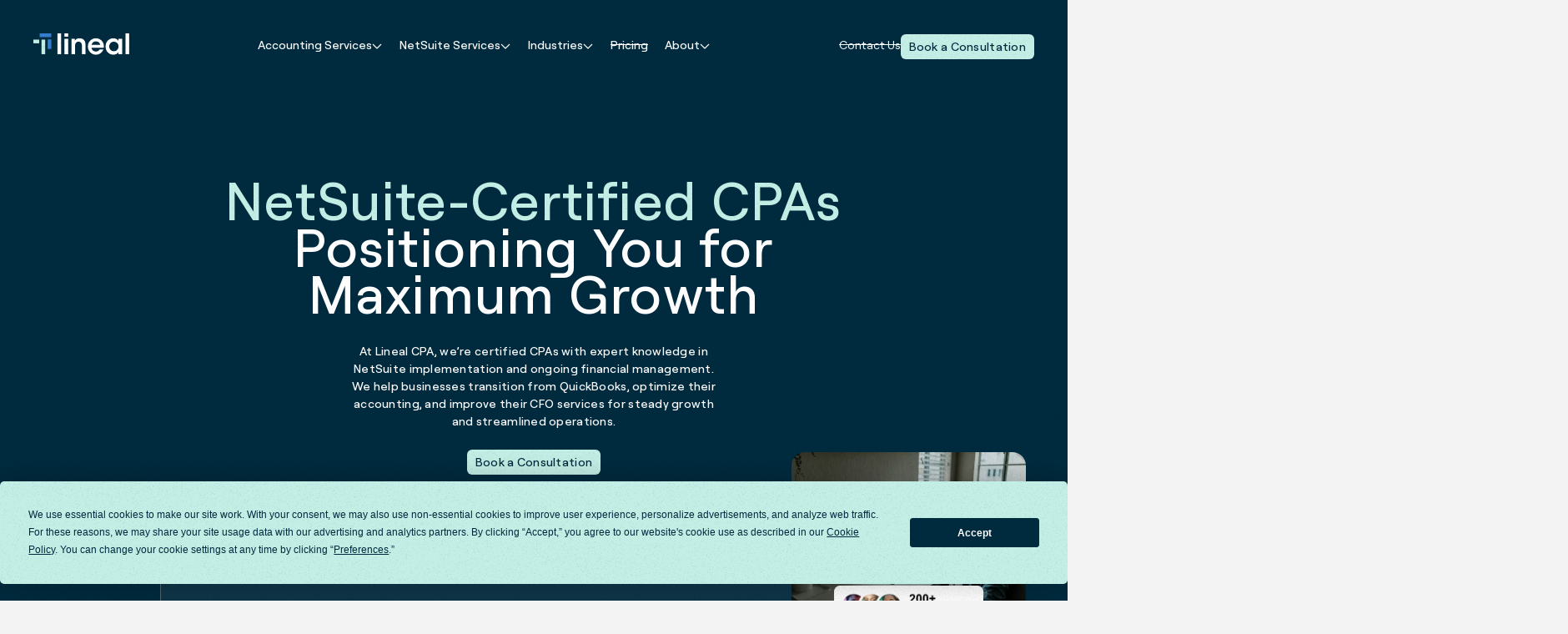

--- FILE ---
content_type: text/html
request_url: https://www.linealcpa.com/
body_size: 30778
content:
<!DOCTYPE html><!-- Last Published: Fri Nov 28 2025 12:20:32 GMT+0000 (Coordinated Universal Time) --><html data-wf-domain="www.linealcpa.com" data-wf-page="6756294d8461bdcfb900286f" data-wf-site="6756294d8461bdcfb9002870" lang="en"><head><meta charset="utf-8"/><title>Certified NetSuite CPAs in Dallas and Nationwide | Lineal CPA</title><meta content="Trusted CPAs providing fractional CFO, managed accounting &amp; tax planning services. Professional financial solutions with NetSuite expertise for your business." name="description"/><meta content="Certified NetSuite CPAs in Dallas and Nationwide | Lineal CPA" property="og:title"/><meta content="Trusted CPAs providing fractional CFO, managed accounting &amp; tax planning services. Professional financial solutions with NetSuite expertise for your business." property="og:description"/><meta content="https://cdn.prod.website-files.com/6756294d8461bdcfb9002870/67892e29a3ea07e227d5fe31_social%20share%20lineal.jpg" property="og:image"/><meta content="Certified NetSuite CPAs in Dallas and Nationwide | Lineal CPA" property="twitter:title"/><meta content="Trusted CPAs providing fractional CFO, managed accounting &amp; tax planning services. Professional financial solutions with NetSuite expertise for your business." property="twitter:description"/><meta content="https://cdn.prod.website-files.com/6756294d8461bdcfb9002870/67892e29a3ea07e227d5fe31_social%20share%20lineal.jpg" property="twitter:image"/><meta property="og:type" content="website"/><meta content="summary_large_image" name="twitter:card"/><meta content="width=device-width, initial-scale=1" name="viewport"/><link href="https://cdn.prod.website-files.com/6756294d8461bdcfb9002870/css/lineal.webflow.shared.652ab66b5.min.css" rel="stylesheet" type="text/css"/><script type="text/javascript">!function(o,c){var n=c.documentElement,t=" w-mod-";n.className+=t+"js",("ontouchstart"in o||o.DocumentTouch&&c instanceof DocumentTouch)&&(n.className+=t+"touch")}(window,document);</script><link href="https://cdn.prod.website-files.com/6756294d8461bdcfb9002870/678a25bbc8123f021bc6d9f6_Lineal%20Favicon.png" rel="shortcut icon" type="image/x-icon"/><link href="https://cdn.prod.website-files.com/6756294d8461bdcfb9002870/678a25a4fee614bbef3df3c1_Lineal%20Webclip.png" rel="apple-touch-icon"/><link href="https://www.linealcpa.com" rel="canonical"/><script data-cfasync="false" id="core-funcs">
  function createElement({ tag, target, attributes, events, className, textContent } = {}) {
    const el = document.createElement(tag || 'div')
    Object.entries(attributes || {}).forEach(([attribute, value]) => value != null && el.setAttribute(attribute, value))
    Object.entries(events || {}).forEach(([event, callback]) => callback != null && el.addEventListener(event, callback))
    className && (el.className = className)
    textContent && (el.textContent = textContent)
    target?.appendChild(el)
    return el
  }

  function createElementAsync({ tag, target, attributes, events, className, textContent }) {
    return new Promise(resolve => {
      requestAnimationFrame(() => {
        const el = createElement({ tag, target, attributes, events, className, textContent })
        const hasLoadEvent = /img|script|iframe|link|audio|video|object|embed/i.test(el.tagName)
        if (hasLoadEvent) {
          el.addEventListener('load', () => resolve(el))
        } else {
          resolve(el)
        }
      })
    })
  }

  function loadScriptAsync(src, initOnce, attributes = {}, loadEventType) {
    if (!window.loadedScripts) window.loadedScripts = {}
    if (!loadedScripts[src]) {
      const url = new URL(src, location.href).href
      const existing = [...document.querySelectorAll('script[src]')].find(s => s.src === url)
      const promise = existing ?
          Promise.resolve(existing) :
          createElementAsync({
            tag: 'script',
            target: document.body,
            attributes: { src, ...attributes },
          })
      if (loadEventType) promise.then(() => dispatchEvent(new Event(loadEventType)))
      loadedScripts[src] = { promise }
    } else if (loadedScripts[src].initOnce) {
      return Promise.reject('🚨 Attempt to execute setup code twice has been blocked')
    }
    if (initOnce) loadedScripts[src].initOnce = true
    return loadedScripts[src].promise
  }

  function loadStyleAsync(href) {
    if (!window.loadedStyles) window.loadedStyles = {}
    if (!loadedStyles[href]) {
      const url = new URL(href, location.href).href
      const existing = [...document.querySelectorAll('link[href]')].find(s => s.href === url)
      loadedStyles[href] = existing ?
          Promise.resolve(existing) :
          createElementAsync({
            tag: 'link',
            target: document.head,
            attributes: {
              rel: 'stylesheet',
              href,
            },
          })
    }
    return loadedStyles[href]
  }

  function addSchema(schema) {
    createElement({
      tag: 'script',
      target: document.head,
      textContent: JSON.stringify(schema),
      attributes: { type: 'application/ld+json' },
    })
  }

  function onInteraction(callback, timeout) {
    let timer
    const events = ['touchstart', 'mousemove', 'resize']
    events.forEach(e => addEventListener(e, executeOnce))
    if (timeout) addEventListener('load', executeAnyway)
    function executeOnce() {
      clearTimeout(timer)
      events.forEach(e => removeEventListener(e, executeOnce))
      removeEventListener('load', executeAnyway)
      callback()
    }
    function executeAnyway() {
      if (!timer) timer = setTimeout(executeOnce, timeout)
    }
  }

  function createObserver(callback, disconnect = false) {
    return new IntersectionObserver((entries, observer) => {
      entries.forEach(entry => {
        if (entry.isIntersecting) {
          if (disconnect === true) {
            observer.disconnect()
          } else if (disconnect === false) {
            observer.unobserve(entry.target)
          }
          callback(entry)
        }
      })
    }, { root: null, rootMargin: '200px', threshold: 0 })
  }

  Object.defineProperty(Array.prototype, 'wrapWith', {
    value: function (tag = 'div', childTag = 'div', options = {}) {
      const wrapper = typeof tag === 'string' ? createElement({ tag, ...options }) : tag
      this.forEach(el => {
        if (el instanceof Node) {
          el.wrapWith(wrapper, options)
        } else {
          const child = typeof childTag === 'string' ? createElement({ tag: childTag }) : childTag.cloneNode()
          child.textContent = el
          child.wrapWith(wrapper, options)
        }
      })
      return wrapper
    },
    writable: false,
    configurable: false,
    enumerable: false,
  })

  Object.defineProperty(HTMLElement.prototype, 'wrapWith', {
    value: function (tag = 'div', options = {}) {
      const wrapper = typeof tag === 'string' ? createElement({ tag, ...options }) : tag
      wrapper.append(this)
      return wrapper
    },
    writable: false,
    configurable: false,
    enumerable: false,
  })

  window.eventTypes = {
    swiperLoaded: 'swiper-loaded',
    imaskLoaded: 'imask-loaded',
    elfsightLoaded: 'elfsight-loaded',
  }

  window.observers = {}

  window.swiperFuncs = {}

  const params = new URLSearchParams(location.search)
  const EDIT_MODE = params.get('edit') === '1'
  const DEV_MODE = params.get('dev') === '1'
</script>

<script data-cfasync="false" id="utm-params">
  const UTM_PARAMS = ['utm_source', 'utm_medium', 'utm_campaign', 'utm_content', 'utm_term']

  function setCookie(name, value, days) {
    const date = new Date()
    date.setTime(date.getTime() + (days * 24 * 60 * 60 * 1000))
    const expires = 'expires=' + date.toUTCString()
    document.cookie = `${name}=${encodeURIComponent(value)};${expires};path=/;SameSite=Lax;Secure`
  }

  function getCookie(name) {
    const match = document.cookie.split('; ').find(row => row.startsWith(name + '='))
    return match ? decodeURIComponent(match.split('=')[1]) : null
  }

  function saveUTM() {
    const urlParams = new URLSearchParams(location.search)
    const days = 90

    UTM_PARAMS.forEach(param => {
      const value = urlParams.get(param)
      if (value && !getCookie(param)) {
        setCookie(param, value, days)
      }
    })

    const fullUTM = UTM_PARAMS
        .map(p => {
          const v = getCookie(p)
          return v ? `${p}=${encodeURIComponent(v)}` : null
        })
        .filter(Boolean)
        .join('&')

    if (fullUTM) setCookie('utm_full', fullUTM, days)
  }

  saveUTM()
</script>

<!-- Google tag (gtag.js) -->
<script async src="https://www.googletagmanager.com/gtag/js?id=AW-10811060284"></script>
<script>
  window.dataLayer = window.dataLayer || []
  function gtag() {
    dataLayer.push(arguments)
  }
  gtag('js', new Date())

  gtag('config', 'AW-10811060284')
</script>

<script data-cfasync="false" id="gtm-func">
  function initGTM(id = 'GTM-W3ZHSTZV') {
    if (!window.dataLayer) window.dataLayer = []
    loadScriptAsync(`https://www.googletagmanager.com/gtm.js?id=${id}`, true)
        .then(() => {
          window.dataLayer.push({
            event: 'gtm.js',
            'gtm.start': (new Date()).getTime(),
            'gtm.uniqueEventId': 0,
          })
          console.log(`%cGTM ${id} has been loaded 🎉`, 'color: white; background-color: #673ab7; padding: 4px 8px; border-radius: 4px;')
        })
  }

  if (!/webflow/.test(location.origin) && !EDIT_MODE)
    onInteraction(initGTM, 5000)
</script>
<!--
<style>
.wb-swiper_slide {
	opacity: 0.5;
  transform: scale(.85) translateZ(0);
  transition-property: transform, opacity;
  transition-duration: 0.3s;
  transition-timing-function: ease-in-out;
}

.wb-swiper_slide.swiper-slide-active {  
  transform: scale(1) !important;
  opacity: 1 !important;
}
</style>

<script defer src="https://shown.io/metrics/5M0ZlPA58P" type="text/javascript"></script></head><body><div style="opacity:0" class="page-wrap"><div class="w-embed"><style>
  /* 19px */
  html { font-size: 1rem; }
  @media screen and (max-width:1280px) { html { font-size: calc(0.10034602076124588rem + 1.1245674740484426vw); } }
	/* 14px - 16px */
  @media screen and (max-width:991px) { html { font-size: calc(0.758056640625rem + 0.390625vw); } }
  /* 12px - 14px */
  @media screen and (max-width:479px) { html { font-size: calc(0.7494769874476988rem + 0.8368200836820083vw); } }

body { -webkit-font-smoothing: antialiased; -moz-osx-font-smoothing: grayscale; -o-font-smoothing: antialiased; }

textarea {
    resize: vertical;
}
[b-elevation] {
    box-shadow: 0px 147px 59px -10px rgba(0, 0, 0, 0.02), 
                0px 25px 37px -10px rgba(0, 0, 0, 0.08), 
                0px 9px 20px -10px rgba(0, 0, 0, 0.12);
}
[sm-elevation] {
    box-shadow: 0px 70px 59px -10px rgba(0, 0, 0, 0.04), 
                0px -2px 20px -10px rgba(0, 0, 0, 0.12);
}

.w-nav-overlay {
top: 0;
}
</style></div><div class="page_code_wrap"><div class="page_code_base w-embed"><style>


/* default styles */
body {
	font-smoothing: antialiased;
	-webkit-font-smoothing: antialiased;
}
h1, h2, h3, h4, h5, h6, p, label, blockquote {
	margin-top: 0;
	margin-bottom: 0;
}
button {
	background-color: unset;
	padding: unset;
	text-align: inherit;
}
img::selection {
	background: transparent;
}
:is(h1, h2, h3, h4, h5, h6, p) a {
	text-decoration: underline;
}
.w-richtext > *:first-child {
	margin-top: 0;
}
.w-richtext > *:last-child {
	margin-bottom: 0;
}
video {
	width: 100%;
	object-fit: cover;
}
video.wf-empty {
	padding: 0;
}
svg {
	display: block;
}
section, header, footer {
	position: relative;
}

.chevron {
  transition: transform 0.3s ease;
}

.link-container:hover .chevron {
  transform: rotate(180deg);
}


/* line clamp */
.u-line-clamp-1, .u-line-clamp-2, .u-line-clamp-3, .u-line-clamp-4 {
	display: -webkit-box;
	overflow: hidden;
	-webkit-line-clamp: 1;
	-webkit-box-orient: vertical;
}
.u-line-clamp-2 { -webkit-line-clamp: 2; }
.u-line-clamp-3 { -webkit-line-clamp: 3; }
.u-line-clamp-4 { -webkit-line-clamp: 4; }

/* component attributes */

/* section padding */
[data-padding-top="none"] { padding-top: var(--padding-vertical--none); }
[data-padding-bottom="none"] { padding-bottom: var(--padding-vertical--none); }

[data-padding-top="small"] { padding-top: var(--padding-vertical--small); }
[data-padding-bottom="small"] { padding-bottom: var(--padding-vertical--small); }

[data-padding-top="main"] { padding-top: var(--padding-vertical--main); }
[data-padding-bottom="main"] { padding-bottom: var(--padding-vertical--main); }

[data-padding-top="large"] { padding-top: var(--padding-vertical--large); }
[data-padding-bottom="large"] { padding-bottom: var(--padding-vertical--large); }

/* hide section if it has no cms items */
[data-cms-check="true"]:not(:has(.w-dyn-item)) {
	display: none;
}

/* grid layout reverse */
@media screen and (min-width: 992px) {
	[data-order-desktop-first="true"] { order: -1; }
	[data-order-desktop-last="true"] { order: 2; }
}
@media screen and (min-width: 768px) {
	[data-order-tablet-first="true"] { order: -1; }
	[data-order-tablet-last="true"] { order: 2; }
}
/* align items */
[data-align-items-start="true"] { align-items: start !important; }
[data-align-items-center="true"] { align-items: center !important; }
[data-align-items-end="true"] { align-items: end !important; }
/* justify content */
[data-justify-content-start="true"] { justify-content: start !important; }
[data-justify-content-center="true"] { justify-content: center !important; }
[data-justify-content-end="true"] { justify-content: end !important; }
[data-justify-content="top"] { justify-content: start !important; }
[data-justify-content="center"] { justify-content: center !important; }
[data-justify-content="bottom"] { justify-content: end !important; }
/* text align */
[data-text-align-left="true"] { text-align: left !important; }
[data-text-align-center="true"] { text-align: center !important; }
[data-text-align-right="true"] { text-align: right !important; }
/* max width */
[data-max-width-none="true"] { max-width: none !important; }

</style></div><div class="page_code_responsive w-embed"><!--
<style>
/* desktop */
:root {
	/* custom */
}
/* tablet */
@media screen and (max-width: 991px) {
	:root {
		/* custom */
		--padding-horizontal--main: 2rem;
		/* adaptive sizes */
		--size--2rem: 1.75rem;
		--size--2-5rem: 2.18rem;
		--size--3rem: 2.52rem;
		--size--3-5rem: 2.73rem;
		--size--4rem: 3rem;
		--size--4-5rem: 3.375rem;
		--size--5rem: 3.75rem;
		--size--5-5rem: 4.125rem;
		--size--6rem: 4.5rem;
		--size--6-5rem: 4.875rem;
		--size--7rem: 5.25rem;
		--size--7-5rem: 5.625rem;
		--size--8rem: 6rem;
		--size--8-5rem: 6.375rem;
		--size--9rem: 6.75rem;
		--size--9-5rem: 7.125rem;
		--size--10rem: 7.5rem;
		--size--11rem: 8.25rem;
		--size--12rem: 9rem;
		--size--13rem: 9.75rem;
		--size--14rem: 10.5rem;
		--size--15rem: 11.25rem;
		--size--16rem: 12rem;
	}
}
/* landscape */
@media screen and (max-width: 767px) {
	:root {
		/* custom */
		--padding-horizontal--main: 1rem;
		/* adaptive sizes */
    --size--1-5rem: 1.3rem;
    --size--2rem: 1.8rem;
		--size--2-5rem: 2rem;
		--size--3rem: 2.25rem;
		--size--3-5rem: 2.375rem;
		--size--4rem: 2.5rem;
		--size--4-5rem: 2.75rem;
		--size--5rem: 3rem;
		--size--5-5rem: 3.25rem;
		--size--6rem: 3.5rem;
		--size--6-5rem: 3.75rem;
		--size--7rem: 4rem;
		--size--7-5rem: 4.25rem;
		--size--8rem: 4.5rem;
		--size--8-5rem: 4.75rem;
		--size--9rem: 5rem;
		--size--9-5rem: 5.25rem;
		--size--10rem: 5.5rem;
		--size--11rem: 5.75rem;
		--size--12rem: 6rem;
		--size--13rem: 6.5rem;
		--size--14rem: 7rem;
		--size--15rem: 7.5rem;
		--size--16rem: 8rem;
	}
}
/* portrait */
@media screen and (max-width: 479px) {
	:root {
		/* custom */
	}
}
</style>

--></div><div class="page_code_custom w-embed"><style>
[text-lines="5"] {
  display: -webkit-box;
  -webkit-line-clamp: 5;
  -webkit-box-orient: vertical;
  overflow: hidden;
}
</style></div><div class="code-gsap-general w-embed w-script"><script>
document.addEventListener("DOMContentLoaded", () => {
  gsap.registerPlugin(ScrollTrigger);

  let mm = gsap.matchMedia();

  mm.add("(min-width: 800px)", () => {

    // -----------------------------
    // 1. Function to animate elements with SplitType
    // -----------------------------
    const animateWithSplitType = (selector) => {
      const elements = document.querySelectorAll(selector);
      elements.forEach((element) => {
        const splitText = new SplitType(element, { types: "lines" });

        // Retrieve the custom delay from the data attribute, defaulting to 0 if not present
        const delayDuration = parseFloat(element.getAttribute("data-delay")) || 0;

        // Immediately set the initial state
        gsap.set(splitText.lines, { opacity: 0, y: 30 });

        // Animate the lines
        gsap.to(splitText.lines, {
          opacity: 1,
          y: 0,
          duration: 1,
          stagger: 0.1,
          ease: "power1.out",
          delay: delayDuration,
          scrollTrigger: {
            trigger: element,
            start: "top 90%",
            end: "bottom 10%",
          },
        });
      });
    };

    // -----------------------------
    // 2. Animate elements with [text-animate] attribute
    // -----------------------------
    animateWithSplitType("[text-animate]");

    // -----------------------------
    // 3. Animate elements with [all-animate] attribute
    // -----------------------------
    animateWithSplitType("[all-animate]");

    // -----------------------------
    // 4. Animate children of elements with [stagger-animate] attribute (Y-axis)
    // -----------------------------
    const staggerAnimateElements = document.querySelectorAll("[stagger-animate]");
    staggerAnimateElements.forEach((element) => {
      const children = element.children;

      const delayDuration = parseFloat(element.getAttribute("data-delay")) || 0;

      gsap.set(children, { opacity: 0, y: 50 });

      gsap.to(children, {
        opacity: 1,
        y: 0,
        duration: 1,
        stagger: 0.1,
        ease: "power1.out",
        delay: delayDuration,
        scrollTrigger: {
          trigger: element,
          start: "top 90%",
          end: "bottom 10%",
        },
      });
    });

    // -----------------------------
    // 5. Animate elements with [fade-animate] attribute
    // -----------------------------
    const fadeAnimateElements = document.querySelectorAll("[fade-animate]");
    fadeAnimateElements.forEach((element) => {
      const children = element.children;
      const delayDuration = parseFloat(element.getAttribute("data-delay")) || 0;

      gsap.set(children, { opacity: 0 });

      gsap.to(children, {
        opacity: 1,
        duration: 1,
        stagger: 0.2,
        ease: "power1.out",
        delay: delayDuration,
        scrollTrigger: {
          trigger: element,
          start: "top 90%",
          end: "bottom 10%",
        },
      });
    });

    // -----------------------------
    // 6. NEW: Animate children of elements with [stagger-animate-x] attribute (X-axis)
    // -----------------------------
    const staggerAnimateXElements = document.querySelectorAll("[stagger-animate-x]");
    staggerAnimateXElements.forEach((element) => {
      const children = element.children;
      const delayDuration = parseFloat(element.getAttribute("data-delay")) || 0;

      gsap.set(children, { opacity: 0, x: 50 });  // start from x=50

      gsap.to(children, {
        opacity: 1,
        x: 0,
        duration: 1,
        stagger: 0.3,
        ease: "power1.out",
        delay: delayDuration,
        scrollTrigger: {
          trigger: element,
          start: "top 90%",
          end: "bottom 10%",
        },
      });
    });
  });
});
</script>

<style>
font-kerning: none;
-webkit-text-rendering: optimizeSpeed;
text-rendering: optimizeSpeed;
-webkit-transform: translateZ(0);
transform: translateZ(0);
</style></div></div><header class="navbar is-dark"><div class="style w-embed"><style>
  @media screen and (max-width: 991px) {
    .navbar-container:before {
      position: absolute;
      content: '';
      background: linear-gradient(to bottom, #002b3f, transparent);
      inset: 0;
      backdrop-filter: blur(5px);
      mask-image: linear-gradient(to bottom, black 70%, transparent);
    }
    .nav-main-links {
      z-index: -1;
    }
  }
</style></div><div class="navbar-container"><a aria-label="link to home page" href="/" aria-current="page" class="nav-logo-link for-dark w-inline-block w--current"><svg data-w-id="fa5f1810-a5a0-0a4c-511d-e72fee96fc2c" xmlns="http://www.w3.org/2000/svg" width="100%" viewBox="0 0 115 26" fill="none" class="nav-logo"><g clip-path="url(#clip0_244_4939)"><path d="M28.8984 0H33.2814V24.962H28.8984V0Z" fill="currentColor"></path><path d="M37.2656 0H41.6486V3.94652H37.2656V0ZM37.2656 6.44273H41.6486V24.9621H37.2656V6.44273Z" fill="currentColor"></path><path d="M45.625 6.44286H49.7405C49.7405 7.25261 49.7405 8.02812 49.7068 8.90509C50.5099 7.45506 52.1493 5.83551 55.4282 5.86917C61.4172 5.90283 62.5545 10.5246 62.5545 13.7965V24.9622H58.1715V14.9095C58.1715 12.1434 57.2683 10.0187 54.1901 10.0187C51.0786 10.0524 50.008 12.1433 50.008 14.7407V24.9621H45.625V6.44286Z" fill="currentColor"></path><path d="M69.7448 17.17C69.9455 20.1379 72.5549 21.7912 75.0647 21.7575C77.2058 21.7575 78.6437 20.7789 79.4807 19.261H83.9971C83.1273 21.319 81.8225 22.8705 80.2836 23.9163C78.7447 24.9958 76.9375 25.5352 75.0313 25.5352C69.3765 25.5352 65.3281 20.914 65.3281 15.7529C65.3281 10.4909 69.4099 5.86914 74.9637 5.86914C77.7076 5.86914 80.1164 6.91497 81.8225 8.70261C84.0647 11.0303 84.9011 13.9316 84.5331 17.17H69.7448ZM80.2167 13.7965C80.0494 12.0425 78.2088 9.57959 74.9971 9.61395C71.752 9.61395 69.9789 11.9753 69.8117 13.7965H80.2167Z" fill="currentColor"></path><path d="M106.478 24.9622H102.095V22.2968C100.924 24.4557 98.4808 25.5352 95.9048 25.5352C90.0168 25.5352 86.5703 20.9141 86.5703 15.6857C86.5703 9.84999 90.7521 5.86914 95.9048 5.86914C99.251 5.86914 101.292 7.65748 102.095 9.1411V6.44283H106.478V24.9622ZM90.9536 15.7866C90.9536 18.0807 92.5928 21.4199 96.5405 21.4199C98.9833 21.4199 100.589 20.138 101.426 18.452C101.86 17.6423 102.061 16.7651 102.128 15.8545C102.162 14.9768 101.994 14.0663 101.626 13.2572C100.857 11.5025 99.1499 9.98455 96.507 9.98455C92.9608 9.98455 90.9536 12.8859 90.9536 15.753V15.7866Z" fill="currentColor"></path><path d="M110.492 0H114.875V24.962H110.492V0Z" fill="currentColor"></path><path d="M17.1787 0H7.41406V4.41902H17.1787H21.5616V0H17.1787Z" fill="currentColor" class="colored-logo-path _1"></path><path d="M21.5627 7.23535H17.1797V18.6657H21.5627V7.23535Z" fill="currentColor" class="colored-logo-path _2"></path><path d="M9.76562 7.47754V11.7051V11.8965V24.9622H14.1486V11.8965V11.7051V7.47754H9.76562Z" fill="currentColor" class="colored-logo-path ligh _3"></path><path d="M6.97283 7.47737H0V11.8964H6.97283V7.47737Z" fill="currentColor" class="colored-logo-path ligh _4"></path></g></svg></a><div class="nav-main-links is-dark"><div data-w-id="fa5f1810-a5a0-0a4c-511d-e72fee96fc39" class="nav-link-item text-color-white"><div data-w-id="fa5f1810-a5a0-0a4c-511d-e72fee96fc3a" class="link-container"><div class="nav-link-text font-weight-medium">Accounting Services</div><img src="https://cdn.prod.website-files.com/6756294d8461bdcfb9002870/6787d1bbdf3d063176a6b708_chevron%20white.svg" loading="lazy" alt="" class="chevron"/></div><div class="nav-dropdown"><div class="content-inner"><a href="/services/fractional-cfo-services" class="nav-dropdown-link text-color-white-mobile w-inline-block"><div class="text-size-14">Fractional CFO Services</div></a><a href="/services/managed-accounting-bookkeeping" class="nav-dropdown-link text-color-white-mobile w-inline-block"><div class="text-size-14">Accounting &amp; Bookkeeping</div></a><a href="/services/tax-compliance-planning" class="nav-dropdown-link text-color-white-mobile w-inline-block"><div class="text-size-14">Tax Compliance &amp; Planning</div></a><a href="/services" class="nav-dropdown-link text-color-white-mobile w-inline-block"><div class="text-size-14">View All</div></a></div></div></div><div data-w-id="fa5f1810-a5a0-0a4c-511d-e72fee96fc4c" class="nav-link-item text-color-white"><div data-w-id="fa5f1810-a5a0-0a4c-511d-e72fee96fc4d" class="link-container"><div class="nav-link-text font-weight-medium">NetSuite Services</div><img src="https://cdn.prod.website-files.com/6756294d8461bdcfb9002870/6787d1bbdf3d063176a6b708_chevron%20white.svg" loading="lazy" alt="" class="chevron"/></div><div class="nav-dropdown"><div class="content-inner"><a href="/netsuite/netsuite-implementation" class="nav-dropdown-link text-color-white-mobile w-inline-block"><div class="text-size-14">NetSuite Implementation</div></a><a href="/netsuite/netsuite-accounting" class="nav-dropdown-link text-color-white-mobile w-inline-block"><div class="text-size-14">NetSuite Accounting</div></a><a href="/netsuite/quickbooks-to-netsuite" class="nav-dropdown-link text-color-white-mobile w-inline-block"><div class="text-size-14">QBO to NetSuite Migration</div></a><a href="/netsuite" class="nav-dropdown-link text-color-white-mobile w-inline-block"><div class="text-size-14">View All</div></a></div></div></div><div data-w-id="fa5f1810-a5a0-0a4c-511d-e72fee96fc5f" class="nav-link-item text-color-white"><div data-w-id="fa5f1810-a5a0-0a4c-511d-e72fee96fc60" class="link-container"><div class="nav-link-text font-weight-medium">Industries</div><img src="https://cdn.prod.website-files.com/6756294d8461bdcfb9002870/6787d1bbdf3d063176a6b708_chevron%20white.svg" loading="lazy" alt="" class="chevron"/></div><div class="nav-dropdown"><div class="content-inner"><a href="/industries/food-and-beverage" class="nav-dropdown-link text-color-white-mobile w-inline-block"><div class="text-size-14">Food &amp; Beverage</div></a><a href="/industries/health-beauty" class="nav-dropdown-link text-color-white-mobile w-inline-block"><div class="text-size-14">Health &amp; Beauty</div></a><a href="/industries/e-commerce-retail" class="nav-dropdown-link text-color-white-mobile w-inline-block"><div class="text-size-14">eCommerce &amp; Retail</div></a><a href="/industries/saas-tech" class="nav-dropdown-link text-color-white-mobile w-inline-block"><div class="text-size-14">SaaS &amp; Technology</div></a><a href="/industries/wholesale-distribution" class="nav-dropdown-link text-color-white-mobile w-inline-block"><div class="text-size-14">Wholesale Distributors</div></a><a href="/industries" class="nav-dropdown-link text-color-white-mobile w-inline-block"><div class="text-size-14">View All</div></a></div></div></div><a data-w-id="fa5f1810-a5a0-0a4c-511d-e72fee96fc78" href="/pricing" class="nav-link-item text-color-white w-inline-block"><div class="link-container"><div class="nav-link-text font-weight-medium">Pricing</div><div class="underlne-wrapper"><div class="underline is-white"></div></div></div></a><div data-w-id="fa5f1810-a5a0-0a4c-511d-e72fee96fc7e" class="nav-link-item text-color-white"><div data-w-id="fa5f1810-a5a0-0a4c-511d-e72fee96fc7f" class="link-container"><div class="nav-link-text font-weight-medium">About</div><img src="https://cdn.prod.website-files.com/6756294d8461bdcfb9002870/6787d1bbdf3d063176a6b708_chevron%20white.svg" loading="lazy" alt="" class="chevron"/></div><div class="nav-dropdown"><div class="content-inner"><a href="/about" class="nav-dropdown-link text-color-white-mobile w-inline-block"><div class="text-size-14">About Us</div></a><div data-w-id="92208052-c86b-c5d1-18ce-29f86dcf5ec3" class="sub-container"><div data-w-id="92208052-c86b-c5d1-18ce-29f86dcf5ec4" class="nav-dropdown-link text-color-white-mobile"><div class="nav-text"><div class="text-size-14">Locations We Serve</div><div class="svg-icon w-embed"><svg xmlns="http://www.w3.org/2000/svg" width="7" height="12" viewBox="0 0 7 12" fill="none">
  <path fill-rule="evenodd" clip-rule="evenodd" d="M6.12359 5.97339C6.28801 6.15943 6.28801 6.46102 6.12359 6.64707L1.83083 11.504C1.6664 11.6901 1.39984 11.6901 1.23541 11.504L1.0369 11.2794C0.872466 11.0934 0.872466 10.7918 1.0369 10.6057L4.83343 6.31023L1.0369 2.0147C0.872465 1.82866 0.872465 1.52707 1.0369 1.34102L1.23541 1.11642C1.39984 0.93038 1.6664 0.93038 1.83083 1.11642L6.12359 5.97339Z" fill="currentColor"/>
</svg></div></div></div><div class="sub-inner"><div class="nav-dropdown-sub"><div class="content-inner"><a href="/locations/fractional-cfo-schaumburg" class="nav-dropdown-link text-color-white-mobile w-inline-block"><div class="text-size-14">Schaumburg Fractional CFO</div></a><a href="/locations/netsuite-services-schaumburg" class="nav-dropdown-link text-color-white-mobile w-inline-block"><div class="text-size-14">Schaumburg NetSuite Consultants</div></a></div></div></div></div><a href="/blog" class="nav-dropdown-link text-color-white-mobile w-inline-block"><div class="text-size-14">Blog</div></a></div></div></div></div><div class="nav-main-cta"><a aria-label="link to page" data-w-id="fa5f1810-a5a0-0a4c-511d-e72fee96fc8c" href="/contact-us" class="button-underline hide-on-mobile w-inline-block"><div class="link-container"><div class="text-size-14 text-color-white">Contact Us</div><div class="underlne-wrapper"><div class="underline visible-initial is-white text-color-white"></div></div></div></a><button class="button is-icon" id="" calendly-call=""><div>Book a Consultation</div></button><div class="hamburger is-white"><div data-is-ix2-target="1" class="hamburger-icon" data-w-id="fa5f1810-a5a0-0a4c-511d-e72fee96fc95" data-animation-type="lottie" data-src="https://cdn.prod.website-files.com/6756294d8461bdcfb9002870/6787cfc71c530ed347e8d865_Copy%20of%206g2cEfWNms.json" data-loop="0" data-direction="1" data-autoplay="0" data-renderer="svg" data-default-duration="0" data-duration="0.6666666666666666" data-ix2-initial-state="0"></div></div></div></div></header><main class="main-wrap"><header class="section is-hero"><div class="container-large"><div class="header_component"><div class="text-align-center"><div class="max-width-large u-vflex-center-center"><h1 class="u-display-heading"><span class="text-color-brand">NetSuite-Certified CPAs</span> Positioning You for Maximum Growth</h1><div class="spacer _20"></div><div class="max-width-438 align-center"><p class="text-size-14 u-text-weight_500">At Lineal CPA, we’re certified CPAs with expert knowledge in NetSuite implementation and ongoing financial management. We help businesses transition from QuickBooks, optimize their accounting, and improve their CFO services for steady growth and streamlined operations.</p></div><div class="spacer _24"></div><div class="button-group is-center"><button class="button is-icon" id="" calendly-call=""><div>Book a Consultation</div></button></div></div></div><div class="spacer _40 longer-mobile"></div><div class="home-hero-holder"><div data-w-id="3cf49736-21a4-7da7-164c-a44cdfd444f7" class="animated-hero-box"><img loading="eager" src="https://cdn.prod.website-files.com/6756294d8461bdcfb9002870/678128ac777116e9fa869b8b_header-graph-bg.svg" alt="header" class="header_image"/><div class="graph-lottie-wrapper header_image-wrapper"><div aria-label="animation-graph" class="full-width" data-w-id="3cf49736-21a4-7da7-164c-a44cdfd444fa" data-animation-type="lottie" data-src="https://cdn.prod.website-files.com/6756294d8461bdcfb9002870/67812e9312eeccb7d2d14234_home%20-%20graph.json" data-loop="0" data-direction="1" data-autoplay="1" data-is-ix2-target="0" data-renderer="svg" data-default-duration="0" data-duration="0"></div></div></div><div><div class="header-image-graphics-overlay-1 z-index-2"><img src="https://cdn.prod.website-files.com/6756294d8461bdcfb9002870/687659bcf21875484d3301c1_info-chip-15-years-xp.png" loading="lazy" width="192" height="48" alt="" class="header-image-side-element"/><img src="https://cdn.prod.website-files.com/6756294d8461bdcfb9002870/6876594011f559fd998e0621_info-chip-free-consultation.png" loading="lazy" width="192" height="48" alt="" class="header-image-side-element"/></div><div class="header-image-graphics-overlay-2 z-index-2"><div class="header-image-overlay-image"><img src="https://cdn.prod.website-files.com/6756294d8461bdcfb9002870/678127dfd0186e2a46836fb2_Header%20image%20(1).webp" loading="lazy" sizes="(max-width: 541px) 100vw, 541px" srcset="https://cdn.prod.website-files.com/6756294d8461bdcfb9002870/678127dfd0186e2a46836fb2_Header%20image%20(1)-p-500.webp 500w, https://cdn.prod.website-files.com/6756294d8461bdcfb9002870/678127dfd0186e2a46836fb2_Header%20image%20(1).webp 541w" alt="" class="image-cover"/></div><img src="https://cdn.prod.website-files.com/6756294d8461bdcfb9002870/687658c2717cfcf6fb5269d4_info-chip.png" loading="lazy" width="192" height="48" alt="" class="header-image-side-element"/></div><div data-w-id="5eb017aa-6f39-ed27-8366-ce77b9aad581" class="header-image-graphics-overlay-3 z-index-2"><div class="hero-partner_pill"><img src="https://cdn.prod.website-files.com/6756294d8461bdcfb9002870/67a11765e2b80ac72a869bba_logo-oracle-netsuite-bpo-partner-horiz-lq-112819-blk.avif" loading="lazy" alt="Oracle Netsuite BPO Partner" class="partner-badege-hero"/></div></div></div></div></div></div><div class="glow-wrapper-bottom glow-up"><img src="https://cdn.prod.website-files.com/6756294d8461bdcfb9002870/6788d397f56a63209afdf4af_Glow.svg" loading="lazy" alt="" class="hero-glow"/></div></header><section class="section is-finances"><div class="container-large"><div class="streamline_component"><div class="text-align-center"><div data-w-id="11312cf6-0adc-52df-92a8-af491e0cf1ce" class="max-width-large u-vflex-center-center"><h2 class="u-h1 text-color-primary">Complete <span class="text-color-midblue">Financial Management</span> <br/>with NetSuite Expertise</h2><div class="spacer _16"></div><div class="align-center max-width-470"><p class="text-size-14 u-text-color-faded">Our team is made up of certified public accountants proficient in traditional accounting principles and modern cloud-based systems. This combination allows us to deliver financial solutions that work for growing businesses.</p></div></div></div><div class="spacer _80"></div><div class="streamline-slide_wrap"><div class="streamline-slide_list ssl-grid"><div id="w-node-e876330a-02ca-53db-2995-11ce313b2fc6-b900286f" data-w-id="e876330a-02ca-53db-2995-11ce313b2fc6" class="streamline-slide_item u-vflex-center-bottom ver-2"><div class="streamline-slide_graphics"><img src="https://cdn.prod.website-files.com/6756294d8461bdcfb9002870/67658387fcaaea46a34662c0_Group%201000004469.webp" loading="lazy" alt=""/></div><div class="streamline-slide_content u-vflex-center-center gap-6"><a href="/services/fractional-cfo-services" class="u-text-size_20p u-text-weight_500 u-link">Fractional CFO Services</a><div class="u-text-size_12p text-align-center">Access experienced CPA-level financial leadership without the full-time executive cost. We provide budgeting, forecasting, financial analysis, and strategic planning to help you make strategic business decisions.</div></div></div><div id="w-node-_32418788-9ec6-0c28-40bd-1d8228ba03e8-b900286f" class="streamline-slide_item u-vflex-center-bottom is-highlight ver-2"><div class="streamline-slide_graphics z-index-1"><img src="https://cdn.prod.website-files.com/6756294d8461bdcfb9002870/6765838fc86d2de745fda5ed_Group%201000004465.webp" loading="lazy" alt="" class="slide-ui-graphic_1"/><img src="https://cdn.prod.website-files.com/6756294d8461bdcfb9002870/67a09fd9988ba78dc40bac2d_mobile%20only%20(1).avif" loading="lazy" sizes="(max-width: 1026px) 100vw, 1026px" srcset="https://cdn.prod.website-files.com/6756294d8461bdcfb9002870/67a09fd9988ba78dc40bac2d_mobile%20only%20(1)-p-500.png 500w, https://cdn.prod.website-files.com/6756294d8461bdcfb9002870/67a09fd9988ba78dc40bac2d_mobile%20only%20(1).avif 1026w" alt="" class="mobile-only-image"/></div><div class="streamline-slide_content u-vflex-center-center gap-6 z-index-1"><a href="/netsuite" class="u-text-size_20p u-text-weight_500 text-color-white u-link">NetSuite Services</a><div class="u-text-size_12p text-align-center text-color-white">With years of NetSuite experience, Lineal CPA is your trusted <a href="/netsuite/netsuite-implementation">partner for implementation</a>, <a href="/netsuite/quickbooks-to-netsuite">migration</a>, and <a href="/netsuite/netsuite-accounting">ongoing accounting</a> management.</div></div><div class="overlay-highlight"></div></div><div data-w-id="4ba954bb-fde9-8c1a-71b2-8ad654f4c857" class="streamline-slide_item u-vflex-center-bottom ver-2"><div class="streamline-slide_graphics"><img src="https://cdn.prod.website-files.com/6756294d8461bdcfb9002870/6791593bf8dfc80e9f91003f_Chart%201.webp" loading="lazy" sizes="(max-width: 580px) 100vw, 580px" srcset="https://cdn.prod.website-files.com/6756294d8461bdcfb9002870/6791593bf8dfc80e9f91003f_Chart%201-p-500.webp 500w, https://cdn.prod.website-files.com/6756294d8461bdcfb9002870/6791593bf8dfc80e9f91003f_Chart%201.webp 580w" alt="Revenue Chart reflects the Monthly Bookkeeping services on QuickBooks Online"/><img src="https://cdn.prod.website-files.com/6756294d8461bdcfb9002870/67a9f8a59a3b0fbd378a283f_ddddd.avif" loading="lazy" alt="" class="slide-ui-graphic_2"/></div><div class="streamline-slide_content u-vflex-center-center gap-6"><a href="/services/managed-accounting-bookkeeping" class="u-text-size_20p u-text-weight_500 u-link">Managed Accounting &amp; Bookkeeping</a><div class="u-text-size_12p text-align-center">Complete monthly accounting services using NetSuite&#x27;s advanced capabilities. We handle transaction processing, reconciliations, month-end closes, and financial statement preparation with the accuracy you expect from CPAs.</div></div></div><div data-w-id="9171f105-81f5-8222-f645-9b62d9031809" class="streamline-slide_item u-vflex-center-bottom ver-2"><div class="streamline-slide_content u-vflex-center-center gap-6"><a href="/services/tax-compliance-planning" class="u-text-size_20p u-text-weight_500 u-link">Tax Compliance &amp; Planning</a><div class="u-text-size_12p text-align-center">We provide year-round tax strategy and compliance services. Our CPAs work proactively to minimize your tax burden while helping you meet all filing requirements across federal, state, and local jurisdictions.</div></div></div></div></div></div></div></section><div class="section padding-top_none"><div class="blue-bg_half-white to-bottom"><div class="blue-bg_blue-part"></div></div><div class="container-large"><div class="service_cta"><div class="max-width-large align-center text-align-center"><div class="rings-figures"><div data-w-id="d7cff398-fb5d-e473-4ee0-5257efeb938f" class="rings-figures-parent"><div class="ring-figure-1"><img src="https://cdn.prod.website-files.com/6756294d8461bdcfb9002870/6788d26cd4e2a28938f36e98_Checkmark.webp" loading="lazy" width="14" height="10" alt="" class="checkmark"/><div class="u-text-size_14p">200+ happy clients</div></div><div class="ring-figure-2"><img src="https://cdn.prod.website-files.com/6756294d8461bdcfb9002870/6788d26cd4e2a28938f36e98_Checkmark.webp" loading="lazy" alt="" class="checkmark"/><div class="u-text-size_14p">100% US based</div></div><div class="ring-figure-3"><img src="https://cdn.prod.website-files.com/6756294d8461bdcfb9002870/6788d26cd4e2a28938f36e98_Checkmark.webp" loading="lazy" width="14" height="10" alt="" class="checkmark"/><div class="u-text-size_14p">Fixed monthly fee</div></div><div class="ring-figure-4"><img src="https://cdn.prod.website-files.com/6756294d8461bdcfb9002870/6788d26cd4e2a28938f36e98_Checkmark.webp" loading="lazy" alt="" class="checkmark"/><div class="u-text-size_14p">15 years of NetSuite experience</div></div></div></div><div class="eyebrow-text z-index-2"><div>Services</div></div><div class="spacer _16"></div><div class="max-width-medium_512 align-center z-index-2"><h2 class="u-h1 height-90">Upgrade <span class="text-color-white">Your <br/>Financial Operations</span></h2><div class="spacer _16"></div><div class="align-center max-width-470"><p class="text-size-14 wrap-balance height-130">Schedule a consultation with Lineal CPA to discuss your needs and learn how we can support your growth.</p></div></div><div class="spacer _24"></div><div class="button-group is-center z-index-2"><button class="button is-icon is-secondary" id="" calendly-call=""><div>Book a Consultation</div></button><a aria-label="link to page" data-w-id="e0eb77cf-cfab-b9b3-afd9-d2d881df0015" href="/contact-us" class="button-underline w-inline-block"><div class="link-container"><div class="text-size-14">Contact Us</div><div class="underlne-wrapper"><div class="underline visible-initial"></div></div></div></a></div><div class="rings-wrapper"><div class="rings-animation" data-w-id="fd58eabe-bfba-628f-4b20-29ae1a0a8394" data-animation-type="lottie" data-src="https://cdn.prod.website-files.com/6756294d8461bdcfb9002870/6781405f36e6f9fc929473f6_rings.json" data-loop="1" data-direction="1" data-autoplay="1" data-is-ix2-target="0" data-renderer="svg" data-default-duration="0" data-duration="0"></div></div></div></div></div></div><div id="learn-more" class="section vertical-padding-top-double"><div class="page-specific-css w-embed"><style>
  .is-marquee-text:nth-child(odd) {
    color: #c3eee6;
  }
  .grid2-item.current {
    z-index: 1;
    opacity: 1;
  }
  .industries-list {
    counter-reset: service;
  }
  .industry-number-wraper:before {
    content: "0" counter(service) ".";
    counter-increment: service;
  }
  .grid-card .u-h3 {
    display: inline-block;
  }
</style></div><div class="container-large"><div class="max-width-612 text-align-center align-center"><h2 class="u-h1 text-color-primary">Focused <span class="text-color-midblue">Expertise</span> in <br/>High-Growth Sectors</h2><div class="spacer _16"></div><div class="align-center max-width-470"><p class="text-size-14 u-text-color-faded">We focus on industries where we can deliver the most value. This allows our CPAs to understand your challenges and provide relevant solutions.</p></div></div><div class="spacer _100"></div><div data-w-id="5a9a457b-81e1-c1da-ff65-0540107652bc" class="industries-container"><div class="industries-wrapper"><div class="industries-list grid-list"><div class="industry-item grid1-item"><div class="grid-card"><div class="scroll-trigger"></div><div class="industry-number-wraper text-color-primary"></div><div class="full-width"><h2 class="u-h3 font-weight-500 text-color-midblue">SaaS</h2><h2 class="u-h3 font-weight-500 text-color-primary"> &amp; Technology</h2></div><div class="rich-text-detail-dark w-richtext"><p>Complex revenue recognition, subscription billing models, and investor-ready financial reporting for software companies.</p></div><a href="/industries/saas-tech" class="floating-link-overlay w-inline-block"></a><a href="#" class="button is-icon w-inline-block is-text"><div>Learn more</div></a></div></div><div class="industry-item grid1-item"><div class="grid-card"><div class="scroll-trigger"></div><div class="industry-number-wraper text-color-primary"></div><div class="full-width"><h2 class="u-h3 font-weight-500 text-color-midblue">Health</h2><h2 class="u-h3 font-weight-500 text-color-primary"> &amp; Beauty Companies</h2></div><div class="rich-text-detail-dark w-richtext"><p>Batch and lot tracking, expiration date management, multi-channel distribution accounting, and regulatory compliance reporting for cosmetics and personal care brands.</p></div><a href="/industries/health-beauty" class="floating-link-overlay w-inline-block"></a><a href="#" class="button is-icon w-inline-block is-text"><div>Learn more</div></a></div></div><div class="industry-item grid1-item"><div class="grid-card"><div class="scroll-trigger"></div><div class="industry-number-wraper text-color-primary"></div><div class="full-width"><h2 class="u-h3 font-weight-500 text-color-midblue">E-Commerce</h2><h2 class="u-h3 font-weight-500 text-color-primary"> &amp; Retail</h2></div><div class="rich-text-detail-dark w-richtext"><p>Multi-channel inventory management, cost of goods sold tracking, and profitability analysis for online and brick-and-mortar retailers.</p></div><a href="/industries/e-commerce-retail" class="floating-link-overlay w-inline-block"></a><a href="#" class="button is-icon w-inline-block is-text"><div>Learn more</div></a></div></div><div class="industry-item grid1-item"><div class="grid-card"><div class="scroll-trigger"></div><div class="industry-number-wraper text-color-primary"></div><div class="full-width"><h2 class="u-h3 font-weight-500 text-color-midblue">Real Estate</h2><h2 class="u-h3 font-weight-500 text-color-primary"> &amp; Construction</h2></div><div class="rich-text-detail-dark w-richtext"><p>Job costing, progress billing, change order management, and project profitability tracking for construction and development companies.</p></div><a href="/industries/real-estate-construction" class="floating-link-overlay w-inline-block"></a><a href="#" class="button is-icon w-inline-block is-text"><div>Learn more</div></a></div></div><div class="industry-item grid1-item"><div class="grid-card"><div class="scroll-trigger"></div><div class="industry-number-wraper text-color-primary"></div><div class="full-width"><h2 class="u-h3 font-weight-500 text-color-midblue">Wholesale</h2><h2 class="u-h3 font-weight-500 text-color-primary"> Distributors</h2></div><div class="rich-text-detail-dark w-richtext"><p>Multi-location inventory tracking, vendor rebate management, landed cost calculations, and complex pricing structure accounting for distribution companies.</p></div><a href="/industries/wholesale-distribution" class="floating-link-overlay w-inline-block"></a><a href="#" class="button is-icon w-inline-block is-text"><div>Learn more</div></a></div></div><div class="industry-item grid1-item"><div class="grid-card"><div class="scroll-trigger"></div><div class="industry-number-wraper text-color-primary"></div><div class="full-width"><h2 class="u-h3 font-weight-500 text-color-midblue">Food</h2><h2 class="u-h3 font-weight-500 text-color-primary"> &amp; Beverage</h2></div><div class="rich-text-detail-dark w-richtext"><p>Perishable inventory valuation, recipe costing, seasonal demand planning, and food safety traceability requirements for producers and distributors.</p></div><a href="/industries/food-and-beverage" class="floating-link-overlay w-inline-block"></a><a href="#" class="button is-icon w-inline-block is-text"><div>Learn more</div></a></div></div><div class="industry-item grid1-item"><div class="grid-card"><div class="scroll-trigger"></div><div class="industry-number-wraper text-color-primary"></div><div class="full-width"><h2 class="u-h3 font-weight-500 text-color-midblue">Professional</h2><h2 class="u-h3 font-weight-500 text-color-primary"> Services</h2></div><div class="rich-text-detail-dark w-richtext"><p>Project-based accounting, time and expense tracking, and client profitability analysis for consulting and service firms.</p></div><a href="/industries/professional-services" class="floating-link-overlay w-inline-block"></a><a href="#" class="button is-icon w-inline-block is-text"><div>Learn more</div></a></div></div><div class="industry-item grid1-item"><div class="grid-card"><div class="scroll-trigger"></div><div class="industry-number-wraper text-color-primary"></div><div class="full-width"><h2 class="u-h3 font-weight-500 text-color-midblue">Manufacturing</h2><h2 class="u-h3 font-weight-500 text-color-primary"> Companies</h2></div><div class="rich-text-detail-dark w-richtext"><p>Work-in-process tracking, bill of materials costing, production variance analysis, and equipment depreciation management for discrete and process manufacturers.</p></div><a href="/industries/manufacturing" class="floating-link-overlay w-inline-block"></a><a href="#" class="button is-icon w-inline-block is-text"><div>Learn more</div></a></div></div></div></div><div class="grid-photos"><div class="grid-images-full w-dyn-list"><div role="list" class="grid-list-0images w-dyn-items"><div role="listitem" class="grid2-item w-dyn-item"><img src="https://cdn.prod.website-files.com/6772960017ecc0c894e0d432/67fce7fca71e242ba4c30fac_saastech.avif" loading="lazy" alt="" sizes="100vw" srcset="https://cdn.prod.website-files.com/6772960017ecc0c894e0d432/67fce7fca71e242ba4c30fac_saastech-p-500.avif 500w, https://cdn.prod.website-files.com/6772960017ecc0c894e0d432/67fce7fca71e242ba4c30fac_saastech.avif 1336w" class="grid-image"/></div><div role="listitem" class="grid2-item w-dyn-item"><img src="https://cdn.prod.website-files.com/6772960017ecc0c894e0d432/67fccb84b2f35cf3be6264ab_healthbeauty.avif" loading="lazy" alt="" sizes="100vw" srcset="https://cdn.prod.website-files.com/6772960017ecc0c894e0d432/67fccb84b2f35cf3be6264ab_healthbeauty-p-500.avif 500w, https://cdn.prod.website-files.com/6772960017ecc0c894e0d432/67fccb84b2f35cf3be6264ab_healthbeauty-p-800.avif 800w, https://cdn.prod.website-files.com/6772960017ecc0c894e0d432/67fccb84b2f35cf3be6264ab_healthbeauty.avif 1336w" class="grid-image"/></div><div role="listitem" class="grid2-item w-dyn-item"><img src="https://cdn.prod.website-files.com/6772960017ecc0c894e0d432/67fccbb247c0d2d2a6ff962d_excom.avif" loading="lazy" alt="" sizes="100vw" srcset="https://cdn.prod.website-files.com/6772960017ecc0c894e0d432/67fccbb247c0d2d2a6ff962d_excom-p-500.avif 500w, https://cdn.prod.website-files.com/6772960017ecc0c894e0d432/67fccbb247c0d2d2a6ff962d_excom.avif 1336w" class="grid-image"/></div><div role="listitem" class="grid2-item w-dyn-item"><img src="https://cdn.prod.website-files.com/6772960017ecc0c894e0d432/67e6e31baff8c27965ef952c_real.avif" loading="lazy" alt="" sizes="100vw" srcset="https://cdn.prod.website-files.com/6772960017ecc0c894e0d432/67e6e31baff8c27965ef952c_real-p-500.avif 500w, https://cdn.prod.website-files.com/6772960017ecc0c894e0d432/67e6e31baff8c27965ef952c_real-p-800.avif 800w, https://cdn.prod.website-files.com/6772960017ecc0c894e0d432/67e6e31baff8c27965ef952c_real.avif 1393w" class="grid-image"/></div><div role="listitem" class="grid2-item w-dyn-item"><img src="https://cdn.prod.website-files.com/6772960017ecc0c894e0d432/67fccb4d57590e04ea84a477_whoedist.avif" loading="lazy" alt="" sizes="100vw" srcset="https://cdn.prod.website-files.com/6772960017ecc0c894e0d432/67fccb4d57590e04ea84a477_whoedist-p-500.avif 500w, https://cdn.prod.website-files.com/6772960017ecc0c894e0d432/67fccb4d57590e04ea84a477_whoedist.avif 1336w" class="grid-image"/></div><div role="listitem" class="grid2-item w-dyn-item"><img src="https://cdn.prod.website-files.com/6772960017ecc0c894e0d432/686e052a92ab8954ee204096_foodbev.avif" loading="lazy" alt="" class="grid-image"/></div><div role="listitem" class="grid2-item w-dyn-item"><img src="https://cdn.prod.website-files.com/6772960017ecc0c894e0d432/686e04e6194b517738aaaf54_67e6e50708b7792207b8d005_pro.avif" loading="lazy" alt="" class="grid-image"/></div><div role="listitem" class="grid2-item w-dyn-item"><img src="https://cdn.prod.website-files.com/6772960017ecc0c894e0d432/686e046b62afeabdd00893e4_67fce8d3aab3b61e3a81c47a_Manufacturing.avif" loading="lazy" alt="" class="grid-image"/></div></div></div></div></div></div></div><section data-w-id="ad11692a-349a-4afc-3981-1e7ab6633271" class="section"><div class="container-large"><div class="text-align-center"><div class="max-width-large align-center"><div class="text-size-14 u-text-color-faded">Trusted by industry-leading businesses worldwide</div></div></div><div class="spacer _16"></div></div><div data-w-id="ad11692a-349a-4afc-3981-1e7ab6633278" class="logos-wrapper"><div class="logos-list"><img loading="lazy" src="https://cdn.prod.website-files.com/6756294d8461bdcfb9002870/6765867b3bf1eb9f5fc484d0_Logo.webp" alt="" class="logos_logo"/><img loading="lazy" src="https://cdn.prod.website-files.com/6756294d8461bdcfb9002870/6765867c7fe73c8c68639002_Logo-1.webp" alt="" class="logos_logo"/><img loading="lazy" src="https://cdn.prod.website-files.com/6756294d8461bdcfb9002870/6765867bf1cac33a8a4487c4_Logo-2.webp" alt="" class="logos_logo"/><img loading="lazy" src="https://cdn.prod.website-files.com/6756294d8461bdcfb9002870/6765867b170b0dae0802b7b9_Logo-3.webp" alt="" class="logos_logo"/><img loading="lazy" src="https://cdn.prod.website-files.com/6756294d8461bdcfb9002870/6765867bc445e6d9f61e8b1c_Logo-4.webp" alt="" class="logos_logo"/></div><div class="logos-list hide-desktop"><img loading="lazy" src="https://cdn.prod.website-files.com/6756294d8461bdcfb9002870/6765867b3bf1eb9f5fc484d0_Logo.webp" alt="" class="logos_logo"/><img loading="lazy" src="https://cdn.prod.website-files.com/6756294d8461bdcfb9002870/6765867c7fe73c8c68639002_Logo-1.webp" alt="" class="logos_logo"/><img loading="lazy" src="https://cdn.prod.website-files.com/6756294d8461bdcfb9002870/6765867bf1cac33a8a4487c4_Logo-2.webp" alt="" class="logos_logo"/><img loading="lazy" src="https://cdn.prod.website-files.com/6756294d8461bdcfb9002870/6765867b170b0dae0802b7b9_Logo-3.webp" alt="" class="logos_logo"/><img loading="lazy" src="https://cdn.prod.website-files.com/6756294d8461bdcfb9002870/6765867bc445e6d9f61e8b1c_Logo-4.webp" alt="" class="logos_logo"/></div></div></section><section id="learn" class="section is-netsuit"><div class="page-specific-css w-embed"><style>
  .netsuit-anim_wrap {
    counter-reset: netanim;
  }
  .netsuit-anim_num:before {
    content: "0" counter(netanim) ".";
    counter-increment: netanim;
  }
  .netsuit-anim_item {
  	gap: 10rem;
  }
</style></div><div class="container-large position-relative"><div class="text-align-center z-index-2"><div class="max-width-large u-vflex-center-center"><div class="max-width-500 align-center"><h2 class="u-h1">How We Work <span class="text-color-brand">Together</span></h2></div><div class="spacer _16"></div><div class="align-center max-width-470"><p class="text-size-14">We&#x27;ve refined our approach over hundreds of client relationships to ensure smooth onboarding and ongoing success.</p></div></div></div><div class="netsuit-anim_wrap"><div class="netsuit-anim_item u-hflex-between-center"><div class="netsuit-anim_item_content-1 u-vflex-left-center gap-14"><h3 class="accounting-title"><span class="text-color-brand">Discovery </span>Consultation</h3><p>During an in-depth discussion with our CPAs, our team will learn about your current systems, pain points, and growth objectives.</p></div><div class="netsuit-anim_item_content-small top-right"><div class="netsuit-anim_num"></div><div data-w-id="921faa48-eabe-75f8-48fe-27e77ce83269" style="opacity:0" class="dotted-line"></div></div></div><div class="netsuit-anim_item u-hflex-between-center"><div class="netsuit-anim_item_content-small top-left"><div class="netsuit-anim_num"></div><div data-w-id="5dfb4402-fca1-5b8f-f9d0-d69e90a03178" style="opacity:0" class="dotted-line"></div></div><div class="netsuit-anim_item_content-1 u-vflex-left-center gap-14"><h3 class="accounting-title"><span class="text-color-brand">Detailed Proposal</span> &amp; Timeline</h3><p>Then, you’ll receive a comprehensive proposal with clear scope, deliverables, timeline, and fixed pricing for your situation.</p></div></div><div class="netsuit-anim_item u-hflex-between-center"><div class="netsuit-anim_item_content-1 u-vflex-left-center gap-14"><h3 class="accounting-title"><span class="text-color-brand">Implementation</span> &amp; Training</h3><p>Our team handles system configuration, data migration, and staff training to ensure the successful adoption of new processes.</p></div><div class="netsuit-anim_item_content-small top-right"><div class="netsuit-anim_num"></div><div data-w-id="2f81f554-65b3-8d31-d909-d4d044af72ca" style="opacity:0" class="dotted-line"></div></div></div><div class="netsuit-anim_item u-hflex-between-center"><div class="netsuit-anim_item_content-small top-left"><div class="netsuit-anim_num"></div><div data-w-id="2945374b-efe2-2130-41b2-ac3ed4349fd2" style="opacity:0" class="dotted-line"></div></div><div class="netsuit-anim_item_content-1 u-vflex-left-center gap-14"><h3 class="accounting-title"><span class="text-color-brand">Ongoing Support</span> &amp; Growth</h3><p>We provide regular financial reporting, strategic guidance, and system optimization as your business evolves and scales.</p></div></div></div><div class="line-animation-wrapper correction"><svg xmlns="http://www.w3.org/2000/svg" width="100%" viewBox="0 0 1132 2400" fill="none" class="line-through-svg"><path d="M567 0V440C567 528.366 638.634 600 727 600H971C1059.37 600 1131 671.634 1131 760V1040C1131 1128.37 1059.37 1200 971 1200H567H161C72.6344 1200 1 1271.63 1 1360V1640.14C1 1728.45 72.5483 1800.06 160.859 1800.14L407.141 1800.36C495.452 1800.44 567 1872.05 567 1960.36V2400" stroke="currentColor" id="animationPath"></path><defs><lineargradient id="paint0_linear_148_3990" x1="1" y1="1200" x2="1131" y2="1200" gradientUnits="userSpaceOnUse"><stop stop-color="#C3EEE6" stop-opacity="0"></stop><stop offset="0.475" stop-color="#C3EEE6"></stop><stop offset="1" stop-color="#C3EEE6" stop-opacity="0"></stop></lineargradient></defs></svg><div data-w-id="00ade659-5c76-ee73-9431-a177babf6a2d" data-is-ix2-target="1" class="line-animation" data-animation-type="lottie" data-src="https://cdn.prod.website-files.com/6756294d8461bdcfb9002870/678148f8dd4fe477b5d40897_home%20-%20line%20scrolling.json" data-loop="1" data-direction="1" data-autoplay="0" data-renderer="svg" data-default-duration="0" data-duration="4"></div></div></div><div class="container-large border-blur"><div class="spacer _100"></div><div class="u-hflex-between-top gap-16"><div class="left-mission-head"><h2 class="u-h1">Your Trustworthy <span class="text-color-brand">Financial Growth Partner</span></h2><p class="text-size-14">We founded Lineal CPA to bridge the gap between traditional accounting expertise and modern financial technology. Many businesses struggle with systems that don&#x27;t meet their needs or accountants who lack a thorough understanding of their software. Here’s what sets us apart:</p></div><div class="mission-right-wrap max-width-668"><div data-w-id="c0e44333-f77e-5200-0791-06d92d2e6525" class="u-hflex-between-top gap-16"><div class="icon-19 w-embed"><svg width="21" height="24" viewBox="0 0 21 24" fill="none" xmlns="http://www.w3.org/2000/svg">
<path d="M18.5365 9.20814L18.5365 9.20814L7.07557 20.5583L2.71348 16.2384C2.29863 15.8276 1.62647 15.8276 1.21157 16.2384L1.21156 16.2384C0.796144 16.6498 0.796149 17.3171 1.21156 17.7285L1.2812 17.6582L1.21156 17.7285L6.3246 22.792C6.3246 22.792 6.32461 22.792 6.32461 22.792C6.73936 23.2028 7.41198 23.2025 7.82653 22.792L20.0385 10.6983C20.4539 10.2869 20.4538 9.61953 20.0385 9.20815C19.6236 8.79728 18.9514 8.79729 18.5365 9.20814Z" fill="white" stroke="white" stroke-width="0.2"/>
</svg></div><p class="u-text-size_24px"><span class="text-color-brand">Licensed CPAs on Every Account:</span> You’ll work directly with certified professionals who understand accounting principles and your technology.</p></div><div data-w-id="c0e44333-f77e-5200-0791-06d92d2e652b" class="u-hflex-between-top gap-16"><div class="icon-19 w-embed"><svg width="21" height="24" viewBox="0 0 21 24" fill="none" xmlns="http://www.w3.org/2000/svg">
<path d="M18.5365 9.20814L18.5365 9.20814L7.07557 20.5583L2.71348 16.2384C2.29863 15.8276 1.62647 15.8276 1.21157 16.2384L1.21156 16.2384C0.796144 16.6498 0.796149 17.3171 1.21156 17.7285L1.2812 17.6582L1.21156 17.7285L6.3246 22.792C6.3246 22.792 6.32461 22.792 6.32461 22.792C6.73936 23.2028 7.41198 23.2025 7.82653 22.792L20.0385 10.6983C20.4539 10.2869 20.4538 9.61953 20.0385 9.20815C19.6236 8.79728 18.9514 8.79729 18.5365 9.20814Z" fill="white" stroke="white" stroke-width="0.2"/>
</svg></div><p class="u-text-size_24px"><span class="text-color-brand">Transparent Fixed Pricing:</span> Know exactly what you&#x27;ll pay monthly, with no surprise fees or scope creep.</p></div><div data-w-id="c0e44333-f77e-5200-0791-06d92d2e6531" class="u-hflex-between-top gap-16"><div class="icon-19 w-embed"><svg width="21" height="24" viewBox="0 0 21 24" fill="none" xmlns="http://www.w3.org/2000/svg">
<path d="M18.5365 9.20814L18.5365 9.20814L7.07557 20.5583L2.71348 16.2384C2.29863 15.8276 1.62647 15.8276 1.21157 16.2384L1.21156 16.2384C0.796144 16.6498 0.796149 17.3171 1.21156 17.7285L1.2812 17.6582L1.21156 17.7285L6.3246 22.792C6.3246 22.792 6.32461 22.792 6.32461 22.792C6.73936 23.2028 7.41198 23.2025 7.82653 22.792L20.0385 10.6983C20.4539 10.2869 20.4538 9.61953 20.0385 9.20815C19.6236 8.79728 18.9514 8.79729 18.5365 9.20814Z" fill="white" stroke="white" stroke-width="0.2"/>
</svg></div><p class="u-text-size_24px"><span class="text-color-brand">Oracle NetSuite Solution Provider Partner:</span> Official recognition of our platform expertise and implementation capabilities.</p></div><div data-w-id="c0e44333-f77e-5200-0791-06d92d2e6537" class="u-hflex-between-top gap-16"><div class="icon-19 w-embed"><svg width="21" height="24" viewBox="0 0 21 24" fill="none" xmlns="http://www.w3.org/2000/svg">
<path d="M18.5365 9.20814L18.5365 9.20814L7.07557 20.5583L2.71348 16.2384C2.29863 15.8276 1.62647 15.8276 1.21157 16.2384L1.21156 16.2384C0.796144 16.6498 0.796149 17.3171 1.21156 17.7285L1.2812 17.6582L1.21156 17.7285L6.3246 22.792C6.3246 22.792 6.32461 22.792 6.32461 22.792C6.73936 23.2028 7.41198 23.2025 7.82653 22.792L20.0385 10.6983C20.4539 10.2869 20.4538 9.61953 20.0385 9.20815C19.6236 8.79728 18.9514 8.79729 18.5365 9.20814Z" fill="white" stroke="white" stroke-width="0.2"/>
</svg></div><p class="u-text-size_24px"><span class="text-color-brand">QuickBooks ProAdvisor Certification:</span> Proven competency in helping businesses transition and optimize their accounting systems.</p></div><a data-w-id="aa326e1f-3fcf-0b60-c730-53685c3740bb" href="/about" class="button-underline w-inline-block"><div class="link-container"><div class="text-size-14 text-color-white">More About Us</div><div class="underlne-wrapper"><div class="underline visible-initial is-white"></div></div></div></a></div></div></div></section><div class="section overflow-hidden"><div class="code-block_hide"><div class="swiper-js is-active w-embed w-script"><!-- SwiperJS testimonial section -->
<script type="module">
import Swiper from "https://cdn.jsdelivr.net/npm/swiper@11/swiper-bundle.min.mjs";

const swiper = new Swiper(".swiper", {
  slideClass: "swiper-slide",
  wrapperClass: "swiper-wrapper",
  centeredSlides: true,
  slidesPerView: 3,
  loop: true,
  a11y: {
        slideRole: 'listitem',
			},
  loopAdditionalSlides: 2,
  grabCursor: true,
  autoplay: {
    delay: 3000,
    disableOnInteraction: true
  },
  pagination: {
    el: ".wb-swiper_pagination",
    bulletClass: "wb-swiper_bullet",
    bulletActiveClass: "is-active",
    clickable: true,
  },
  navigation: {
    nextEl: `[wb-swiper="next"]`,
    prevEl: `[wb-swiper="previous"]`,
  },
  breakpoints: {
    480: {
      slidesPerView: "auto",
      spaceBetween: 16,
    },
    320: {
      slidesPerView: 1.2,
      spaceBetween: 16,
    },
  },
});
</script></div><div class="swiper-css w-embed"><style>
  .swiper-slide.swiper-slide-active {
    transform: scale(1) !important;
    color: var(--swatch--dark);
    background-image: none;
  }
</style></div></div><div class="container-large"><div class="testimonial-slider_wrap"><div class="testimonial-slider_header"><div class="text-align-center"><div class="max-width-large align-center"><h2 class="u-h1 text-color-primary">What Our <span class="text-color-midblue">Clients</span> Say</h2><div class="spacer _8"></div><div class="align-center max-width-470"><p class="text-size-14 u-text-color-faded">The world’s top companies that trust Lineal CPA</p></div></div></div></div><div class="spacer _48"></div><div class="testimonial-slider_collection-wrapper"><div class="swiper w-dyn-list"><div aria-label="swiper-slider-list" role="list" class="swiper-wrapper w-dyn-items"><div role="listitem" aria-label="swiper-slider-slide-item" class="swiper-slide w-dyn-item"><div class="slide-wrap u-vflex-center-center"><div class="testimonial_quote-wrap"><p class="text-align-center">I seek Lineal CPA&#x27;s help to manage my books and financial statements for the current year, and I am very happy with the service they provided.</p></div><div class="spacer _56"></div><div class="testimonial_avatar-wrap u-vflex-center-center gap-12"><div class="avatar-round"><img src="https://cdn.prod.website-files.com/6772960017ecc0c894e0d432/67a4c5236b3b3805168d9d12_659c28b79eac08f4e3868602_images%20(1).avif" loading="lazy" alt=""/></div><div class="text-align-center"><div class="u-text-size_12p">Patty Garcia</div><div class="u-text-size_12p">CEO, Rose Design Co</div></div></div></div></div><div role="listitem" aria-label="swiper-slider-slide-item" class="swiper-slide w-dyn-item"><div class="slide-wrap u-vflex-center-center"><div class="testimonial_quote-wrap"><p class="text-align-center">Lineal CPA has been so patient with me as I prepare my first business tax return! He provided me with the tools I needed to be organized and answered my questions promptly along the way.</p></div><div class="spacer _56"></div><div class="testimonial_avatar-wrap u-vflex-center-center gap-12"><div class="avatar-round"><img src="https://cdn.prod.website-files.com/6772960017ecc0c894e0d432/67a4c4fad2c558ff8288454a_6582f4de418d565b41d7b491_1-1%20(1).avif" loading="lazy" alt=""/></div><div class="text-align-center"><div class="u-text-size_12p">Lindsay Nicole</div><div class="u-text-size_12p">Co-Founder, Nicole Weddings</div></div></div></div></div><div role="listitem" aria-label="swiper-slider-slide-item" class="swiper-slide w-dyn-item"><div class="slide-wrap u-vflex-center-center"><div class="testimonial_quote-wrap"><p class="text-align-center">Job well done. Good job on the quick books to Intacct implementation.</p></div><div class="spacer _56"></div><div class="testimonial_avatar-wrap u-vflex-center-center gap-12"><div class="avatar-round"><img src="https://cdn.prod.website-files.com/6772960017ecc0c894e0d432/67a4c493eda88de05f1fd54e_659c1b3db23a6c3910a3cd23_envision-40.avif" loading="lazy" alt=""/></div><div class="text-align-center"><div class="u-text-size_12p">Farrah Christensen</div><div class="u-text-size_12p">Owner, Pelikas LLC</div></div></div></div></div><div role="listitem" aria-label="swiper-slider-slide-item" class="swiper-slide w-dyn-item"><div class="slide-wrap u-vflex-center-center"><div class="testimonial_quote-wrap"><p class="text-align-center">Proactive Tax planning service was a first for me and our business benefited a lot from this rather than the once a year tax planning. Great communication as well.</p></div><div class="spacer _56"></div><div class="testimonial_avatar-wrap u-vflex-center-center gap-12"><div class="avatar-round"><img src="https://cdn.prod.website-files.com/6772960017ecc0c894e0d432/67a4c462f58cffa477c09870_659c1a9bf44692e9e20a0546_phil_smith.avif" loading="lazy" alt="" sizes="100vw" srcset="https://cdn.prod.website-files.com/6772960017ecc0c894e0d432/67a4c462f58cffa477c09870_659c1a9bf44692e9e20a0546_phil_smith-p-500.avif 500w, https://cdn.prod.website-files.com/6772960017ecc0c894e0d432/67a4c462f58cffa477c09870_659c1a9bf44692e9e20a0546_phil_smith.avif 1023w"/></div><div class="text-align-center"><div class="u-text-size_12p">Phil Smith</div><div class="u-text-size_12p">Founder, Moneta Inc</div></div></div></div></div><div role="listitem" aria-label="swiper-slider-slide-item" class="swiper-slide w-dyn-item"><div class="slide-wrap u-vflex-center-center"><div class="testimonial_quote-wrap"><p class="text-align-center">Working with Vatsal was an excellent experience and continues to be. He prepared my annual corporate tax return and still checks in every quarter to make sure business is going smoothly. We will continue to use his service and recommend to others as well.</p></div><div class="spacer _56"></div><div class="testimonial_avatar-wrap u-vflex-center-center gap-12"><div class="avatar-round"><img src="https://cdn.prod.website-files.com/6772960017ecc0c894e0d432/67a4c41cdf204d86e85575d3_65945f16eb365dc2cd9bba50_images.avif" loading="lazy" alt=""/></div><div class="text-align-center"><div class="u-text-size_12p">Mark Atkin</div><div class="u-text-size_12p">CFO, TicTail LLC</div></div></div></div></div><div role="listitem" aria-label="swiper-slider-slide-item" class="swiper-slide w-dyn-item"><div class="slide-wrap u-vflex-center-center"><div class="testimonial_quote-wrap"><p class="text-align-center">Great service! I don&#x27;t usually post reviews but I am happy to do so for Lineal. Probably one of the few very CPAs that I actually enjoyed talking to.</p></div><div class="spacer _56"></div><div class="testimonial_avatar-wrap u-vflex-center-center gap-12"><div class="avatar-round"><img src="https://cdn.prod.website-files.com/6772960017ecc0c894e0d432/67a4c39b264c1ff2f31a06f7_65945ed9acf84e2f701f6eb4_608774f11f75e.200w.avif" loading="lazy" alt=""/></div><div class="text-align-center"><div class="u-text-size_12p">Jenna Al</div><div class="u-text-size_12p">Owner, Symbol Inc</div></div></div></div></div><div role="listitem" aria-label="swiper-slider-slide-item" class="swiper-slide w-dyn-item"><div class="slide-wrap u-vflex-center-center"><div class="testimonial_quote-wrap"><p class="text-align-center">Great service! Friendly, responsive, knowledgeable! Wouldn&#x27;t hesitate to recommend.</p></div><div class="spacer _56"></div><div class="testimonial_avatar-wrap u-vflex-center-center gap-12"><div class="avatar-round"><img src="https://cdn.prod.website-files.com/6772960017ecc0c894e0d432/67a4c359056cb7521dd0fbcc_659460294844b50b55e4bbe0_download%20(1).avif" loading="lazy" alt=""/></div><div class="text-align-center"><div class="u-text-size_12p">John Summers</div><div class="u-text-size_12p">Business Manager, Gade &amp; Parekh</div></div></div></div></div><div role="listitem" aria-label="swiper-slider-slide-item" class="swiper-slide w-dyn-item"><div class="slide-wrap u-vflex-center-center"><div class="testimonial_quote-wrap"><p class="text-align-center">Great support and quick response. Timberley is fun to work with and she works diligently to meet deadline. Vatsal also reacts quickly when we need more supports.</p></div><div class="spacer _56"></div><div class="testimonial_avatar-wrap u-vflex-center-center gap-12"><div class="avatar-round"><img src="https://cdn.prod.website-files.com/6772960017ecc0c894e0d432/67a4c31db2f8e803f19b7d16_65945c46df65194c85f5758e_1682124570711.avif" loading="lazy" alt=""/></div><div class="text-align-center"><div class="u-text-size_12p">Pei-Chun Chiang</div><div class="u-text-size_12p">Controller, Arris Composites</div></div></div></div></div><div role="listitem" aria-label="swiper-slider-slide-item" class="swiper-slide w-dyn-item"><div class="slide-wrap u-vflex-center-center"><div class="testimonial_quote-wrap"><p class="text-align-center">We hired the firm for Netsuite consulting they did a great job on onboarding us and monthly accounting on NetSuite.</p></div><div class="spacer _56"></div><div class="testimonial_avatar-wrap u-vflex-center-center gap-12"><div class="avatar-round"><img src="https://cdn.prod.website-files.com/6772960017ecc0c894e0d432/67a4c2a4f7684d0d5d5f7185_65945836bf20d2bfcf3398fb_1678062603043.avif" loading="lazy" alt=""/></div><div class="text-align-center"><div class="u-text-size_12p">David Ruben</div><div class="u-text-size_12p">CEO, Darco International</div></div></div></div></div></div></div><div class="wb-swiper_pagination"><div class="wb-swiper_bullet"></div><div class="wb-swiper_bullet is-active"></div></div></div></div></div></div><div class="section hide"><div class="container-large"><div><div class="text-align-center"><div class="max-width-large align-center"><div class="max-width-500 align-center"><h2 class="u-h1 wrap-balance">Your guide to smarter <span class="text-color-midblue">accounting</span></h2></div><div class="spacer _16"></div><div class="max-width-xsmall_256 align-center"><p class="text-size-14">Explore our latest articles and resources for businesses.</p></div><div class="spacer _24"></div><div class="button-group is-center"><a href="#" class="button is-icon w-inline-block is-secondary"><div>View all blogs</div></a><a href="#" class="button is-text w-button">Get in touch</a></div></div></div><div class="spacer _80"></div><div class="guide_component"><div class="guide_slide _206"><p class="text-size-14">Did you know early preparation reduces reporting errors by 80%? <br/><br/>Start organizing your records now for a stress-free year-end.</p></div><div></div><div class="guide_slide"></div><div class="guide_slide"></div></div></div></div></div><footer class="footer_component text-color-primary"><div class="section padding-top_none"><div class="container-large"><div class="cta_component"><div class="cta_list vertical-mobile"><div class="cta_item u-vflex-center-center _500px"><h2>Work with CPAs Who Understand Your Growth Challenges</h2><div class="spacer-small"></div><p class="text-size-14">Stop struggling with accounting systems that don&#x27;t fit your business. Schedule your free consultation to learn how our CPA expertise and NetSuite knowledge can transform your financial operations.</p><div class="spacer _24"></div><div class="button-group is-center"><button class="button is-icon is-secondary" id="" calendly-call=""><div>Book a Consultation</div></button><a aria-label="link to page" data-w-id="e0eb77cf-cfab-b9b3-afd9-d2d881df0015" href="/contact-us" class="button-underline w-inline-block"><div class="link-container"><div class="text-size-14">Contact Us</div><div class="underlne-wrapper"><div class="underline visible-initial"></div></div></div></a></div></div></div></div></div></div><div class="padding-global"><div class="container-large"><div class="padding-vertical padding-xxlarge"><div class="w-layout-grid footer_menu-wrapper"><div id="w-node-_005753c7-cd4d-0251-7c6e-903d268eb7ed-268eb7c4" class="footer_link-list"><div class="u-text-size_18p u-text-weight_500">More NetSuite Services We Provide</div><div class="spacer _4"></div><div class="footer_link-item"><a href="/netsuite/netsuite-fractional-cfo" class="footer_link">NetSuite Fractional CFO</a></div><div class="spacer _24"></div><div class="u-text-size_18p u-text-weight_500">Other Industries We Work With</div><div class="spacer _4"></div><div class="footer_link-item"><a href="/industries/real-estate-construction" class="footer_link">Real Estate &amp; Construction</a><a href="/industries/professional-services" class="footer_link">Professional Services</a><a href="/industries/manufacturing" class="footer_link">Manufacturing</a></div></div><div id="w-node-d954c4aa-de55-1f2d-f860-19e20f5c1d65-268eb7c4" class="footer_link-list"><div class="u-text-size_18p u-text-weight_500">Locations We Serve</div><div class="spacer _4"></div><div class="div-block-17"><div class="footer_link-item auto-width"><a href="/locations/fractional-cfo-schaumburg" class="footer_link">Fractional CFO in Schaumburg</a></div><div class="footer_link-item auto-width"><a href="/locations/netsuite-services-schaumburg" class="footer_link">Netsuite Services in Schaumburg</a></div></div></div><div id="w-node-fc573526-6f56-f5e3-5b94-8517cc05b463-268eb7c4" class="footer_link-list"><div class="footer_link-item"><a href="/about" class="footer_link">About Us</a></div><div class="footer_link-item"><a href="/blog" class="footer_link">Blog</a></div><div class="footer_link-item"><a href="/contact-us" calendly-call="" class="footer_link">Contact Us</a></div><div class="footer_link-item"><a href="/privacy-policy" class="footer_link">Privacy Policy</a></div><div class="footer_link-item"><a href="/cookie-policy" class="footer_link">Cookie Policy</a></div><div class="footer_link-item"><a href="/terms-and-conditions" class="footer_link">Terms and Conditions</a></div></div><div id="w-node-_72515607-6a2f-9bcc-5a26-1ae96d6a7123-268eb7c4" class="footer_link-col"><div class="footer_content-links"><a data-w-id="9eff55b0-177e-ab5e-a083-39dea18e1cc4" href="mailto:hello@linealcpa.com" class="footer-contact-pill u-hflex-left-center gap-6 w-inline-block"><div class="icon-16"><svg xmlns="http://www.w3.org/2000/svg" width="100%" viewBox="0 0 16 13" fill="none" class="text-color-midblue"><path d="M1.5 0.5H14.5C15.3125 0.5 16 1.1875 16 2C16 2.5 15.75 2.9375 15.375 3.21875L8.59375 8.3125C8.21875 8.59375 7.75 8.59375 7.375 8.3125L0.59375 3.21875C0.21875 2.9375 0 2.5 0 2C0 1.1875 0.65625 0.5 1.5 0.5ZM0 4L6.78125 9.125C7.5 9.65625 8.46875 9.65625 9.1875 9.125L16 4V10.5C16 11.625 15.0938 12.5 14 12.5H2C0.875 12.5 0 11.625 0 10.5V4Z" fill="currentColor"></path></svg></div><div class="text-size-14">hello@linealcpa.com</div></a><a data-w-id="9eff55b0-177e-ab5e-a083-39dea18e1cca" href="tel:(866)224-1491" class="footer-contact-pill u-hflex-left-center gap-6 w-inline-block"><div class="icon-16"><svg xmlns="http://www.w3.org/2000/svg" width="100%" viewBox="0 0 16 17" fill="none" class="text-color-midblue"><path d="M5.125 1.27111L6.375 4.27111C6.59375 4.77111 6.46875 5.36486 6.03125 5.70861L4.5 6.98986C5.53125 9.17736 7.3125 10.9586 9.5 11.9899L10.7812 10.4586C11.125 10.0211 11.7188 9.89611 12.2188 10.1149L15.2188 11.3649C15.8125 11.5836 16.0938 12.2399 15.9375 12.8336L15.1875 15.5836C15.0312 16.1149 14.5625 16.4899 14 16.4899C6.25 16.4899 0 10.2399 0 2.48986C0 1.92736 0.375 1.45861 0.90625 1.30236L3.65625 0.552359C4.25 0.396109 4.90625 0.677359 5.125 1.27111Z" fill="currentColor"></path></svg></div><div class="text-size-14">(866) 224-1491</div></a></div><div><a rel="nofollow noopener noreferrer" href="https://maps.app.goo.gl/S267aWVghaPUf27z6" target="_blank" class="footer_link w-inline-block">1901 N Roselle Rd Ste 800, Schaumburg, IL 60195</a><div rel="nofollow noopener noreferrer" class="footer_link no-hover">3201 Dallas Parkway, Suite 200, Frisco, TX 75034</div></div></div></div><div class="spacer _104"></div><div class="footer_bottom-wrapper flex-vertical-mobile u-gap-large-4"><div class="div-block-9"><a aria-label="logo link to home page" data-w-id="005753c7-cd4d-0251-7c6e-903d268eb808" href="/" aria-current="page" class="footer_image-wrapper w-inline-block w--current"><svg xmlns="http://www.w3.org/2000/svg" width="100%" viewBox="0 0 437 99" fill="none" class="svg-animation"><path d="M109.812 0H126.467V95.0478H109.812V0Z" fill="currentColor" class="path-colored is-first"></path><path d="M141.591 0H158.246V15.0271H141.591V0ZM141.591 24.5319H158.246V95.048H141.591V24.5319Z" fill="currentColor" class="path-colored light is-second"></path><path opacity="0.1" d="M173.37 24.5321H189.009C189.009 27.6154 189.009 30.5683 188.881 33.9075C191.933 28.3863 198.162 22.2195 210.622 22.3477C233.38 22.4758 237.702 40.0742 237.702 52.5326V95.048H221.047V56.7706C221.047 46.2378 217.615 38.1479 205.918 38.1479C194.094 38.2761 190.025 46.2376 190.025 56.1277V95.0478H173.37V24.5321Z" fill="currentColor" class="path-colored is-third"></path><path opacity="0.1" d="M265.035 65.3777C265.798 76.6787 275.714 82.9738 285.251 82.8456C293.387 82.8456 298.851 79.1195 302.032 73.3398H319.194C315.889 81.176 310.931 87.0836 305.083 91.0658C299.235 95.1759 292.368 97.2301 285.124 97.2301C263.636 97.2301 248.252 79.634 248.252 59.982C248.252 39.946 263.763 22.3477 284.867 22.3477C295.294 22.3477 304.447 26.3299 310.931 33.1367C319.451 41.9998 322.629 53.0472 321.231 65.3777H265.035ZM304.829 52.5326C304.193 45.8539 297.198 36.4759 284.994 36.6067C272.663 36.6067 265.925 45.5981 265.289 52.5326H304.829Z" fill="currentColor" class="path-colored is-fourth"></path><path opacity="0.1" d="M404.622 95.048H387.966V84.8992C383.517 93.1197 374.234 97.2301 364.445 97.2301C342.07 97.2301 328.974 79.6343 328.974 59.7262C328.974 37.5055 344.865 22.3477 364.445 22.3477C377.16 22.3477 384.915 29.1571 387.966 34.8063V24.5321H404.622V95.048ZM345.63 60.1104C345.63 68.8454 351.859 81.5602 366.86 81.5602C376.143 81.5602 382.245 76.6793 385.423 70.2592C387.076 67.1761 387.839 63.8363 388.093 60.3689C388.22 57.027 387.585 53.5598 386.186 50.479C383.262 43.7976 376.776 38.0179 366.733 38.0179C353.258 38.0179 345.63 49.0655 345.63 59.9825V60.1104Z" fill="currentColor" class="path-colored is-fifth"></path><path opacity="0.1" d="M419.865 0H436.522V95.0478H419.865V0Z" fill="currentColor" class="path-colored is-sixth"></path><path d="M65.2865 0H28.1807V16.8263H65.2865H81.9415V0H65.2865Z" fill="currentColor" class="path-brandmark"></path><path d="M81.9414 27.5498H65.2861V71.0729H81.9414V27.5498Z" fill="currentColor" class="path-brandmark"></path><path d="M37.1064 28.4717V44.5688V45.2977V95.0478H53.7617V45.2977V44.5688V28.4717H37.1064Z" fill="currentColor" class="path-brandmark"></path><path d="M26.4968 28.4717H0V45.2979H26.4968V28.4717Z" fill="currentColor" class="path-brandmark"></path></svg><svg xmlns="http://www.w3.org/2000/svg" width="100%" viewBox="0 0 437 99" fill="none" class="svg-interactive"><path d="M109.812 0H126.467V95.0478H109.812V0Z" fill="currentColor" opacity="0.1"></path><path d="M141.591 0H158.246V15.0271H141.591V0ZM141.591 24.5319H158.246V95.048H141.591V24.5319Z" fill="currentColor" opacity="0.1"></path><path opacity="0.1" d="M173.37 24.5321H189.009C189.009 27.6154 189.009 30.5683 188.881 33.9075C191.933 28.3863 198.162 22.2195 210.622 22.3477C233.38 22.4758 237.702 40.0742 237.702 52.5326V95.048H221.047V56.7706C221.047 46.2378 217.615 38.1479 205.918 38.1479C194.094 38.2761 190.025 46.2376 190.025 56.1277V95.0478H173.37V24.5321Z" fill="currentColor"></path><path opacity="0.1" d="M265.035 65.3777C265.798 76.6787 275.714 82.9738 285.251 82.8456C293.387 82.8456 298.851 79.1195 302.032 73.3398H319.194C315.889 81.176 310.931 87.0836 305.083 91.0658C299.235 95.1759 292.368 97.2301 285.124 97.2301C263.636 97.2301 248.252 79.634 248.252 59.982C248.252 39.946 263.763 22.3477 284.867 22.3477C295.294 22.3477 304.447 26.3299 310.931 33.1367C319.451 41.9998 322.629 53.0472 321.231 65.3777H265.035ZM304.829 52.5326C304.193 45.8539 297.198 36.4759 284.994 36.6067C272.663 36.6067 265.925 45.5981 265.289 52.5326H304.829Z" fill="currentColor"></path><path opacity="0.1" d="M404.622 95.048H387.966V84.8992C383.517 93.1197 374.234 97.2301 364.445 97.2301C342.07 97.2301 328.974 79.6343 328.974 59.7262C328.974 37.5055 344.865 22.3477 364.445 22.3477C377.16 22.3477 384.915 29.1571 387.966 34.8063V24.5321H404.622V95.048ZM345.63 60.1104C345.63 68.8454 351.859 81.5602 366.86 81.5602C376.143 81.5602 382.245 76.6793 385.423 70.2592C387.076 67.1761 387.839 63.8363 388.093 60.3689C388.22 57.027 387.585 53.5598 386.186 50.479C383.262 43.7976 376.776 38.0179 366.733 38.0179C353.258 38.0179 345.63 49.0655 345.63 59.9825V60.1104Z" fill="currentColor"></path><path opacity="0.1" d="M419.865 0H436.522V95.0478H419.865V0Z" fill="currentColor"></path><path d="M65.2865 0H28.1807V16.8263H65.2865H81.9415V0H65.2865Z" fill="currentColor" class="path-top"></path><path d="M81.9414 27.5498H65.2861V71.0729H81.9414V27.5498Z" fill="currentColor" class="path-right"></path><path d="M37.1064 28.4717V44.5688V45.2977V95.0478H53.7617V45.2977V44.5688V28.4717H37.1064Z" fill="currentColor"></path><path d="M26.4968 28.4717H0V45.2979H26.4968V28.4717Z" fill="currentColor" class="path-left"></path></svg></a><img src="https://cdn.prod.website-files.com/6756294d8461bdcfb9002870/67a11765e2b80ac72a869bba_logo-oracle-netsuite-bpo-partner-horiz-lq-112819-blk.avif" loading="lazy" width="150" height="98" alt="Oracle Netsuite BPO Partner" class="partner-badege"/></div><div class="u-vflex-right-bottom gap-30 width-100-mobile"><div class="w-layout-grid footer_social-list"><div class="u-text-weight_500">Follow us</div><a aria-label="facebook link" href="https://www.facebook.com/linealcpa/" target="_blank" class="footer_social-link w-inline-block"><div class="icon-embed-xsmall w-embed"><svg width="100%" height="100%" viewBox="0 0 24 24" fill="none" xmlns="http://www.w3.org/2000/svg">
<path d="M22 12.0611C22 6.50451 17.5229 2 12 2C6.47715 2 2 6.50451 2 12.0611C2 17.0828 5.65684 21.2452 10.4375 22V14.9694H7.89844V12.0611H10.4375V9.84452C10.4375 7.32296 11.9305 5.93012 14.2146 5.93012C15.3088 5.93012 16.4531 6.12663 16.4531 6.12663V8.60261H15.1922C13.95 8.60261 13.5625 9.37822 13.5625 10.1739V12.0611H16.3359L15.8926 14.9694H13.5625V22C18.3432 21.2452 22 17.083 22 12.0611Z" fill="CurrentColor"/>
</svg></div></a><a aria-label="insta link" href="https://www.instagram.com/linealcpa/" target="_blank" class="footer_social-link w-inline-block"><div class="icon-embed-xsmall w-embed"><svg width="100%" height="100%" viewBox="0 0 24 24" fill="none" xmlns="http://www.w3.org/2000/svg">
<path fill-rule="evenodd" clip-rule="evenodd" d="M16 3H8C5.23858 3 3 5.23858 3 8V16C3 18.7614 5.23858 21 8 21H16C18.7614 21 21 18.7614 21 16V8C21 5.23858 18.7614 3 16 3ZM19.25 16C19.2445 17.7926 17.7926 19.2445 16 19.25H8C6.20735 19.2445 4.75549 17.7926 4.75 16V8C4.75549 6.20735 6.20735 4.75549 8 4.75H16C17.7926 4.75549 19.2445 6.20735 19.25 8V16ZM16.75 8.25C17.3023 8.25 17.75 7.80228 17.75 7.25C17.75 6.69772 17.3023 6.25 16.75 6.25C16.1977 6.25 15.75 6.69772 15.75 7.25C15.75 7.80228 16.1977 8.25 16.75 8.25ZM12 7.5C9.51472 7.5 7.5 9.51472 7.5 12C7.5 14.4853 9.51472 16.5 12 16.5C14.4853 16.5 16.5 14.4853 16.5 12C16.5027 10.8057 16.0294 9.65957 15.1849 8.81508C14.3404 7.97059 13.1943 7.49734 12 7.5ZM9.25 12C9.25 13.5188 10.4812 14.75 12 14.75C13.5188 14.75 14.75 13.5188 14.75 12C14.75 10.4812 13.5188 9.25 12 9.25C10.4812 9.25 9.25 10.4812 9.25 12Z" fill="CurrentColor"/>
</svg></div></a><a aria-label="x link" href="https://x.com/i/flow/login?redirect_after_login=%2FLinealCPA" target="_blank" class="footer_social-link w-inline-block"><div class="icon-embed-xsmall w-embed"><svg width="100%" height="100%" viewBox="0 0 24 24" fill="none" xmlns="http://www.w3.org/2000/svg">
<path d="M17.1761 4H19.9362L13.9061 10.7774L21 20H15.4456L11.0951 14.4066L6.11723 20H3.35544L9.80517 12.7508L3 4H8.69545L12.6279 9.11262L17.1761 4ZM16.2073 18.3754H17.7368L7.86441 5.53928H6.2232L16.2073 18.3754Z" fill="CurrentColor"/>
</svg></div></a><a aria-label="linkedin link" href="https://www.linkedin.com/company/linealcpa/" target="_blank" class="footer_social-link w-inline-block"><div class="icon-embed-xsmall w-embed"><svg width="100%" height="100%" viewBox="0 0 24 24" fill="none" xmlns="http://www.w3.org/2000/svg">
<path fill-rule="evenodd" clip-rule="evenodd" d="M4.5 3C3.67157 3 3 3.67157 3 4.5V19.5C3 20.3284 3.67157 21 4.5 21H19.5C20.3284 21 21 20.3284 21 19.5V4.5C21 3.67157 20.3284 3 19.5 3H4.5ZM8.52076 7.00272C8.52639 7.95897 7.81061 8.54819 6.96123 8.54397C6.16107 8.53975 5.46357 7.90272 5.46779 7.00413C5.47201 6.15897 6.13998 5.47975 7.00764 5.49944C7.88795 5.51913 8.52639 6.1646 8.52076 7.00272ZM12.2797 9.76176H9.75971H9.7583V18.3216H12.4217V18.1219C12.4217 17.742 12.4214 17.362 12.4211 16.9819V16.9818V16.9816V16.9815V16.9812C12.4203 15.9674 12.4194 14.9532 12.4246 13.9397C12.426 13.6936 12.4372 13.4377 12.5005 13.2028C12.7381 12.3253 13.5271 11.7586 14.4074 11.8979C14.9727 11.9864 15.3467 12.3141 15.5042 12.8471C15.6013 13.1803 15.6449 13.5389 15.6491 13.8863C15.6605 14.9339 15.6589 15.9815 15.6573 17.0292V17.0294C15.6567 17.3992 15.6561 17.769 15.6561 18.1388V18.3202H18.328V18.1149C18.328 17.6629 18.3278 17.211 18.3275 16.7591V16.759V16.7588C18.327 15.6293 18.3264 14.5001 18.3294 13.3702C18.3308 12.8597 18.276 12.3563 18.1508 11.8627C17.9638 11.1286 17.5771 10.5211 16.9485 10.0824C16.5027 9.77019 16.0133 9.5691 15.4663 9.5466C15.404 9.54401 15.3412 9.54062 15.2781 9.53721L15.2781 9.53721L15.2781 9.53721C14.9984 9.52209 14.7141 9.50673 14.4467 9.56066C13.6817 9.71394 13.0096 10.0641 12.5019 10.6814C12.4429 10.7522 12.3852 10.8241 12.2991 10.9314L12.2991 10.9315L12.2797 10.9557V9.76176ZM5.68164 18.3244H8.33242V9.76733H5.68164V18.3244Z" fill="CurrentColor"/>
</svg></div></a><a aria-label="youtube link" href="https://www.youtube.com/@linealcpa" target="_blank" class="footer_social-link w-inline-block"><div class="icon-embed-xsmall w-embed"><svg width="100%" height="100%" viewBox="0 0 24 24" fill="none" xmlns="http://www.w3.org/2000/svg">
<path fill-rule="evenodd" clip-rule="evenodd" d="M20.5686 4.77345C21.5163 5.02692 22.2555 5.76903 22.5118 6.71673C23.1821 9.42042 23.1385 14.5321 22.5259 17.278C22.2724 18.2257 21.5303 18.965 20.5826 19.2213C17.9071 19.8831 5.92356 19.8015 3.40294 19.2213C2.45524 18.9678 1.71595 18.2257 1.45966 17.278C0.827391 14.7011 0.871044 9.25144 1.44558 6.73081C1.69905 5.78311 2.44116 5.04382 3.38886 4.78753C6.96561 4.0412 19.2956 4.282 20.5686 4.77345ZM9.86682 8.70227L15.6122 11.9974L9.86682 15.2925V8.70227Z" fill="CurrentColor"/>
</svg></div></a></div><div class="w-layout-grid footer_legal-list"><div class="footer_credit-text">© Lineal</div><div class="legals-wrapper w-dyn-list"><div class="empty-state w-dyn-empty"><div>No items found.</div></div></div></div></div></div></div></div></div><div class="lightbox-script w-embed w-script"><style>
  .lg-backdrop,
  .lg-toolbar,
  .lg-components {
    background-color: rgb(0 0 0 / 70%);
  }
  .lg-image {
    touch-action: manipulation;
  }
  .body-scroll-lock {
    position: fixed;
    width: 100%;
    overflow-y: scroll;
  }
  .lg-backdrop,
  .lg-outer {
    z-index: 999999999999;
  }
  .lg-toolbar .lg-icon,
  .lg-sub-html {
    color: #ffffff;
  }
</style>

<script>
  function loadScriptGallery(src) {
    return new Promise((resolve, reject) => {
      if (document.querySelector(`script[src="${src}"]`)) {
        resolve();
        return;
      }
      const script = document.createElement("script");
      script.src = src;
      script.onload = () => resolve(script);
      script.onerror = () => reject(new Error(`Script loading error ${src}`));
      document.head.append(script);
    });
  }

  function loadStyleGallery(src) {
    return new Promise((resolve, reject) => {
      if (document.querySelector(`link[href="${src}"]`)) {
        resolve();
        return;
      }
      const link = document.createElement("link");
      link.href = src;
      link.rel = "stylesheet";
      link.onload = () => resolve(link);
      link.onerror = () => reject(new Error(`Style loading error ${src}`));
      document.head.append(link);
    });
  }

  let isGalleryInitialized = false;

  function initGallery() {
    if (isGalleryInitialized) return;

    const zoomElements = document.querySelectorAll(".zoom, .zoomlight");
    if (!zoomElements.length) return;

    isGalleryInitialized = true;

    Promise.all([
      loadStyleGallery(
        "https://cdnjs.cloudflare.com/ajax/libs/lightgallery/2.8.3/css/lightgallery-bundle.min.css"
      ),
      loadScriptGallery(
        "https://cdnjs.cloudflare.com/ajax/libs/lightgallery/2.8.3/lightgallery.min.js"
      ),
      loadScriptGallery(
        "https://cdnjs.cloudflare.com/ajax/libs/lightgallery/2.8.3/plugins/zoom/lg-zoom.min.js"
      ),
      loadScriptGallery(
        "https://cdnjs.cloudflare.com/ajax/libs/lightgallery/2.8.3/plugins/fullscreen/lg-fullscreen.min.js"
      ),
      loadScriptGallery(
        "https://cdnjs.cloudflare.com/ajax/libs/body-scroll-lock/3.1.5/bodyScrollLock.min.js"
      ),
    ])
      .then(() => {
        setTimeout(() => {
          document
            .querySelectorAll(".w-embed:has(.zoom) + figure")
            .forEach((item, index) => {
              const img = item.querySelector("img");
              if (!img) return;
              prepareGalleryItem(item, index);
            });

          document
            .querySelectorAll(".w-embed:has(.zoom)")
            .forEach(item => item.remove());
          document
            .querySelectorAll(".zoomlight")
            .forEach((item, index) => prepareGalleryItem(item, index));
        }, 500);
      })
      .catch(console.error);
  }

  function prepareGalleryItem(item, index) {
    const img = item.querySelector("img");
    if (!img) return;

    item.setAttribute("data-src", img.src);
    item.setAttribute(
      "data-sub-html",
      "Swipe up or down to close. Double click to zoom."
    );
    item.style.cursor = "pointer";

    const gallery = lightGallery(item, {
      selector: "this",
      plugins: [lgZoom, lgFullscreen],
      zoom: true,
      enableDrag: true,
      enableSwipe: true,
      loop: false,
      controls: false,
      closable: true,
      closeOnTap: false,
    });

    item.addEventListener("lgAfterOpen", () => {
      bodyScrollLock.disableBodyScroll(document.body);

      const lgContent = document.querySelectorAll(".lg-content")[index];
      const lgBackdrop = document.querySelector(".lg-backdrop");
      let startY = 0;
      let isSwiping = false;

      function handleTouchStart(e) {
        if (e.touches.length !== 1) return;
        startY = e.touches[0].clientY;
        isSwiping = false;
      }

      function handleTouchMove(e) {
        if (e.touches.length !== 1) return;
        const diffY = e.touches[0].clientY - startY;
        if (Math.abs(diffY) > 10) isSwiping = true;
      }

      function handleTouchEnd(e) {
        if (e.changedTouches.length !== 1) return;
        const diffY = e.changedTouches[0].clientY - startY;
        if (isSwiping && Math.abs(diffY) > 150) gallery.closeGallery();
      }

      function handleClickBackground(e) {
        if (!e.target.classList.contains("lg-object")) gallery.closeGallery();
      }

      lgContent.addEventListener("touchstart", handleTouchStart, {
        passive: true,
      });
      lgContent.addEventListener("touchmove", handleTouchMove, {
        passive: true,
      });
      lgContent.addEventListener("touchend", handleTouchEnd, { passive: true });
      lgContent.addEventListener("click", handleClickBackground);

      if (lgBackdrop) {
        lgBackdrop.addEventListener("click", () => gallery.closeGallery());
      }

      item.addEventListener("lgAfterClose", () => {
        bodyScrollLock.enableBodyScroll(document.body);
        lgContent.removeEventListener("touchstart", handleTouchStart);
        lgContent.removeEventListener("touchmove", handleTouchMove);
        lgContent.removeEventListener("touchend", handleTouchEnd);
        lgContent.removeEventListener("click", handleClickBackground);
      });
    });
  }

  document.addEventListener("DOMContentLoaded", () => {
    window.addEventListener("scroll", initGallery, { passive: true });
    window.addEventListener("touchstart", initGallery, { passive: true });
    window.addEventListener("mousemove", initGallery, { passive: true });
    setTimeout(initGallery, 5000);
  });
</script></div></footer></main></div><script src="https://d3e54v103j8qbb.cloudfront.net/js/jquery-3.5.1.min.dc5e7f18c8.js?site=6756294d8461bdcfb9002870" type="text/javascript" integrity="sha256-9/aliU8dGd2tb6OSsuzixeV4y/faTqgFtohetphbbj0=" crossorigin="anonymous"></script><script src="https://cdn.prod.website-files.com/6756294d8461bdcfb9002870/js/webflow.schunk.e0c428ff9737f919.js" type="text/javascript"></script><script src="https://cdn.prod.website-files.com/6756294d8461bdcfb9002870/js/webflow.schunk.2e90dfd6d93bbf4c.js" type="text/javascript"></script><script src="https://cdn.prod.website-files.com/6756294d8461bdcfb9002870/js/webflow.410f4c96.34b13400b1626d87.js" type="text/javascript"></script><script src="https://app.termly.io/resource-blocker/39fabeba-9a7d-4a3e-a551-daac4462a7a4"></script>

<script src="https://cdn.jsdelivr.net/npm/gsap@3.12.7/dist/gsap.min.js"></script>
<script src="https://cdn.jsdelivr.net/npm/gsap@3.12.5/dist/ScrollTrigger.min.js"></script>
<script src="https://cdn.jsdelivr.net/npm/gsap@3.12.7/dist/MotionPathPlugin.min.js"></script>
<script src="https://unpkg.com/split-type"></script>
<!--<script async src="https://assets.calendly.com/assets/external/widget.js" type="text/javascript"></script>-->
<!--<link href="https://assets.calendly.com/assets/external/widget.css" rel="stylesheet">-->

<script>
  function initScripts() {
    loadScriptAsync('https://assets.calendly.com/assets/external/widget.js')
    loadStyleAsync('https://assets.calendly.com/assets/external/widget.css')
  }

  onInteraction(initScripts)
</script>

<!-- Google Tag Manager (noscript) -->
<noscript>
  <iframe height="0"
          src="https://www.googletagmanager.com/ns.html?id=GTM-W3ZHSTZV" style="display:none;visibility:hidden"
          width="0"></iframe>
</noscript>
<!-- End Google Tag Manager (noscript) -->

<script>
  gsap.registerPlugin(ScrollTrigger)
  //calendly
  window.addEventListener('load', () => {
    const calendlyIntro = document.querySelectorAll('[calendly-call], a[href*=calendly]')
    calendlyIntro.forEach((button) => {
      button.onclick = function () {
        const fullUTM = getCookie('utm_full')
        Calendly.showPopupWidget(`https://calendly.com/vatsal/call?hide_gdpr_banner=1${fullUTM ? '&' + fullUTM : ''}`)
        return false
      }
    })
  })
</script>

<script type="module">
  // BreadcrumbList
  {
    const crumbs = [...document.querySelectorAll('.breadcrumb-wrapper .no-underline')].map((el, idx) => ({
      '@type': 'ListItem',
      'position': idx + 1,
      'name': el?.innerText,
      'item': el?.href || el.querySelector('a')?.href || location.href,
    })).filter(crumb => crumb.name && crumb.item)
    if (crumbs.length) {
      const breadcrumbList = {
        '@context': 'https://schema.org',
        '@type': 'BreadcrumbList',
        'itemListElement': crumbs,
      }
      addSchema(breadcrumbList)
    }
  }

  // FAQPage
  {
    const faqs = [...document.querySelectorAll('.faq-item')].map(el => ({
      '@type': 'Question',
      'name': el.querySelector('.faq-question')?.innerText,
      'acceptedAnswer': {
        '@type': 'Answer',
        'text': el.querySelector('.faq-answer')?.innerText,
      },
    })).filter(faq => faq.name && faq.acceptedAnswer.text)
    if (faqs.length) {
      const faqPage = {
        '@context': 'https://schema.org',
        '@type': 'FAQPage',
        'mainEntity': faqs,
      }
      addSchema(faqPage)
    }
  }

  // LocalBusiness
  const localBusiness = {
    '@context': 'https://schema.org',
    '@type': 'LocalBusiness',
    '@id': '#local-business',
    'url': '/',
    'image': 'https://cdn.prod.website-files.com/6756294d8461bdcfb9002870/6787d15440ba47e46b0ca0e5_Logo.svg',
    'logo': 'https://cdn.prod.website-files.com/6756294d8461bdcfb9002870/6787d15440ba47e46b0ca0e5_Logo.svg',
    'name': 'Lineal CPA',
    'address': {
      '@type': 'PostalAddress',
      'streetAddress': '1901 N Roselle Rd Ste 800',
      'addressLocality': 'Schaumburg',
      'addressRegion': 'IL',
      'postalCode': '60195',
      'addressCountry': 'US',
    },
    'geo': {
      '@type': 'GeoCoordinates',
      'latitude': 42.06201350106288,
      'longitude': -88.07827769139945,
    },
    'telephone': '+8662241491',
    'priceRange': '$$',
    'openingHoursSpecification': [
      {
        '@type': 'OpeningHoursSpecification',
        'dayOfWeek': ['Monday', 'Tuesday', 'Wednesday', 'Thursday', 'Friday'],
        'opens': '09:00',
        'closes': '17:00',
      },
    ],
  }
  addSchema(localBusiness)

  // Product
  if (!/location|blog/i.test(location.href)) {
    const product = {
      '@context': 'https://schema.org',
      '@type': 'Product',
      'name': 'Lineal CPA ',
      'url': '/',
      'brand': {
        '@type': 'Brand',
        'name': 'Lineal CPA ',
      },
      'aggregateRating': {
        '@type': 'AggregateRating',
        'ratingValue': 5.0,
        'reviewCount': 4,
        'bestRating': 5,
        'worstRating': 1,
      },
      'review': {
        '@type': 'Review',
        'reviewBody':
            `The CPA's at Linel CPA's are phenomenal. Their work is of great quality and very professional. I would recommend them without any reservations.`,
        'datePublished': '2024-07-21',
        'author': { '@type': 'Person', 'name': 'Pedro Travieso' },
        'reviewRating': { '@type': 'Rating', 'ratingValue': 5 },
      },
    }
    addSchema(product)
  }
</script>

<script
    src="https://cdn.prod.website-files.com/6330c0ebacf06abbc83b6eb3/64103732523ba652052e0223_lenis-bundled.txt"></script>

<script>
  class Scroll extends Lenis {
    constructor() {
      super({
        duration: .5,
        easing: (t) => (t === 1 ? 1 : 1 - Math.pow(2, -10 * t)), // https://easings.net
        direction: 'vertical',
        smooth: true,
        smoothTouch: false,
        touchMultiplier: .5,
      })
      this.time = 0
      this.isActive = true
      this.init()
    }

    init() {
      this.config()
      this.render()
      this.handleEditorView()
    }

    config() {
      // allow scrolling on overflow elements
      const overscroll = [
        ...document.querySelectorAll('[data-scroll="overscroll"]'),
      ]
      if (overscroll.length > 0) {
        overscroll.forEach((item) =>
            item.setAttribute('onwheel', 'event.stopPropagation()'),
        )
      }
      // stop and start scroll btns
      const stop = [...document.querySelectorAll('[data-scroll="stop"]')]
      if (stop.length > 0) {
        stop.forEach((item) => {
          item.onclick = () => {
            this.stop()
            this.isActive = false
          }
        })
      }
      const start = [...document.querySelectorAll('[data-scroll="start"]')]
      if (start.length > 0) {
        start.forEach((item) => {
          item.onclick = () => {
            this.start()
            this.isActive = true
          }
        })
      }
      // toggle page scrolling
      const toggle = [...document.querySelectorAll('[data-scroll="toggle"]')]
      if (toggle.length > 0) {
        toggle.forEach((item) => {
          item.onclick = () => {
            if (this.isActive) {
              this.stop()
              this.isActive = false
            } else {
              this.start()
              this.isActive = true
            }
          }
        })
      }
      // anchor links
      const anchor = [...document.querySelectorAll('[data-scrolllink]')]
      if (anchor.length > 0) {
        anchor.forEach((item) => {
          const id = parseFloat(item.dataset.scrolllink)
          const target = document.querySelector(`[data-scrolltarget="${id}"]`)
          if (target) {
            //console.log(id, target);
            item.onclick = () => this.scrollTo(target)
          }
        })
      }
    }

    render() {
      this.raf((this.time += 10))
      window.requestAnimationFrame(this.render.bind(this))
    }

    /* ---- */
    handleEditorView() {
      const html = document.documentElement
      const config = { attributes: true, childList: false, subtree: false }
      const callback = (mutationList, observer) => {
        for (const mutation of mutationList) {
          if (mutation.type === 'attributes') {
            const btn = document.querySelector('.w-editor-bem-EditSiteButton')
            const bar = document.querySelector('.w-editor-bem-EditorMainMenu')
            const addTrig = (target) =>
                target.addEventListener('click', () => this.destroy())
            if (btn) addTrig(btn)
            if (bar) addTrig(bar)
          }
        }
      }
      const observer = new MutationObserver(callback)
      observer.observe(html, config)
    }
  }

  window.SmoothScroll = new Scroll()
</script>

<script>
  gsap.registerPlugin(ScrollTrigger);

  (function () {
    const elements = document.querySelectorAll('.reveal-type')
    elements.forEach((char, i) => {
      const text = new SplitType(char, { types: ['chars', 'words'] })
      gsap.from(text.chars, {
        scrollTrigger: {
          trigger: char,
          start: 'top 80%',
          end: 'top 20%',
          scrub: true,
          markers: false,
        },
        opacity: 0.1,
        stagger: 0.1,
      })
    })
  })()
</script>

<script>
  document.addEventListener('DOMContentLoaded', function () {
    document.querySelectorAll('section.w-condition-invisible').forEach(function (section) {
      section.remove()
    })
  })
</script>

<script>
  document.addEventListener('DOMContentLoaded', function () {
    const currentHost = window.location.hostname

    document.querySelectorAll('a[href^="http"]').forEach(function (link) {
      const linkHost = new URL(link.href).hostname

      if (
          linkHost !== currentHost &&
          !link.classList.contains('footer_social-link')
      ) {
        link.setAttribute('rel', 'nofollow noopener noreferrer')
      }
    })
  })
</script>

<script>
  document.querySelectorAll('link[rel="canonical"][href*="?"]').forEach(el => el.href = el.href.split('?')[0])
</script>
<script>
  // Include GSAP and its plugins
  gsap.registerPlugin(ScrollTrigger, MotionPathPlugin)

  gsap.to('.glow', {
    scrollTrigger: {
      trigger: '.container',    // Trigger element
      start: 'top top',         // Animation starts when the top of the container reaches the top of the viewport
      end: 'bottom bottom',     // Animation ends when the bottom of the container reaches the bottom of the viewport
      scrub: true,              // Smoothly tie animation to scroll
    },
    motionPath: {
      path: '#animationPath',   // Path to follow
      align: '#animationPath',  // Align the element to the path
      autoRotate: true,         // Rotate the element along the path
      alignOrigin: [0.5, 0.5],  // Center the element on the path
    },
    duration: 1,                // Duration is tied to scrub, so this can be ignored
    ease: 'none',               // Linear animation (no easing)
  })
</script>

<!-- Copy-pasted as is from /industries -->

<script src="https://cdnjs.cloudflare.com/ajax/libs/protonet-jquery.inview/1.1.2/jquery.inview.min.js"></script>
<script>
  // Page Load
  $('.grid-card').eq(0).addClass('current')
  $('.grid2-item').eq(0).addClass('current')
  $('.grid-image').eq(0).addClass('current')

  function changeFocus(trigger) {
    $('.current').removeClass('current')
    trigger.addClass('current')
    let myIndex = trigger.closest('.grid1-item').index()
    $('.grid2-item').eq(myIndex).addClass('current')
    $('.grid-image').eq(myIndex).addClass('current')
  }

  $('.grid-card').on('mouseenter', function () {
    changeFocus($(this))
  })

  $('.scroll-trigger').on('inview', function (event, isInView) {
    if (isInView) {
      let myTrigger = $(this).closest('.grid-card')
      changeFocus(myTrigger)
    } else {
      // do something else
    }
  })
</script>

<script src="https://cdnjs.cloudflare.com/ajax/libs/jqueryui/1.12.1/jquery-ui.min.js"></script>
<script src="https://cdnjs.cloudflare.com/ajax/libs/jqueryui-touch-punch/0.2.3/jquery.ui.touch-punch.min.js"></script>

<main class="main-content" role="main">
  <canvas class="noise" id="noise"></canvas>
</main>
<style>.main-content {
  position: fixed;
  z-index: 9999999999;
  top: 0;
  left: 0;
  display: flex;
  align-items: center;
  flex-flow: column;
  justify-content: center;
  height: 100vh;
  background: transparent;
}
.noise {
  position: fixed;
  z-index: 9999999999;
  top: 0;
  left: 0;
  width: 100%;
  height: 100vh;
  pointer-events: none;
  opacity: .05;
}
</style>
<script>const noise = () => {
  let canvas, ctx
  let wWidth, wHeight
  let noiseData = []
  let frame = 0
  let loopTimeout
  // Create Noise
  const createNoise = () => {
    const idata = ctx.createImageData(wWidth, wHeight)
    const buffer32 = new Uint32Array(idata.data.buffer)
    const len = buffer32.length
    for (let i = 0; i < len; i++) {
      if (Math.random() < 0.1) {
        buffer32[i] = 0xff000000
      }
    }
    noiseData.push(idata)
  }
  // Play Noise
  const paintNoise = () => {
    if (frame === 9) {
      frame = 0
    } else {
      frame++
    }
    ctx.putImageData(noiseData[frame], 0, 0)
  }
  // Loop
  const loop = () => {
    paintNoise(frame)
    loopTimeout = window.setTimeout(() => {
      window.requestAnimationFrame(loop)
    }, (1000 / 25))
  }
  // Setup
  const setup = () => {
    wWidth = window.innerWidth
    wHeight = window.innerHeight
    canvas.width = wWidth
    canvas.height = wHeight
    for (let i = 0; i < 10; i++) {
      createNoise()
    }
    loop()
  }
  // Reset
  let resizeThrottle
  const reset = () => {
    window.addEventListener('resize', () => {
      window.clearTimeout(resizeThrottle)
      resizeThrottle = window.setTimeout(() => {
        window.clearTimeout(loopTimeout)
        setup()
      }, 200)
    }, false)
  }
  // Init
  const init = (() => {
    canvas = document.getElementById('noise')
    ctx = canvas.getContext('2d')
    setup()
  })
  init()
}
noise()
</script>

<script>
  var textSelect = 1
  $('body').addClass('select1')
  function selectColor() {
    textSelect++
    if (textSelect > 3) {
      textSelect = 1
    }
    if (textSelect == 1) {
      $('body').addClass('select1')
      $('body').removeClass('select2')
      $('body').removeClass('select3')
    }
    if (textSelect == 2) {
      $('body').removeClass('select1')
      $('body').addClass('select2')
      $('body').removeClass('select3')
    }
    if (textSelect == 3) {
      $('body').removeClass('select1')
      $('body').removeClass('select2')
      $('body').addClass('select3')
    }
  }
  $('body').mousedown(function () {
    selectColor()
  })
  $('body').mouseup(function () {
    selectColor()
  })

  $('.grid_media').draggable()

  $('.grid_media').hover(function () {
    $(this).toggleClass('z-index')
  })
</script>
</body></html>

--- FILE ---
content_type: text/css
request_url: https://cdn.prod.website-files.com/6756294d8461bdcfb9002870/css/lineal.webflow.shared.652ab66b5.min.css
body_size: 31758
content:
html{-webkit-text-size-adjust:100%;-ms-text-size-adjust:100%;font-family:sans-serif}body{margin:0}article,aside,details,figcaption,figure,footer,header,hgroup,main,menu,nav,section,summary{display:block}audio,canvas,progress,video{vertical-align:baseline;display:inline-block}audio:not([controls]){height:0;display:none}[hidden],template{display:none}a{background-color:#0000}a:active,a:hover{outline:0}abbr[title]{border-bottom:1px dotted}b,strong{font-weight:700}dfn{font-style:italic}h1{margin:.67em 0;font-size:2em}mark{color:#000;background:#ff0}small{font-size:80%}sub,sup{vertical-align:baseline;font-size:75%;line-height:0;position:relative}sup{top:-.5em}sub{bottom:-.25em}img{border:0}svg:not(:root){overflow:hidden}hr{box-sizing:content-box;height:0}pre{overflow:auto}code,kbd,pre,samp{font-family:monospace;font-size:1em}button,input,optgroup,select,textarea{color:inherit;font:inherit;margin:0}button{overflow:visible}button,select{text-transform:none}button,html input[type=button],input[type=reset]{-webkit-appearance:button;cursor:pointer}button[disabled],html input[disabled]{cursor:default}button::-moz-focus-inner,input::-moz-focus-inner{border:0;padding:0}input{line-height:normal}input[type=checkbox],input[type=radio]{box-sizing:border-box;padding:0}input[type=number]::-webkit-inner-spin-button,input[type=number]::-webkit-outer-spin-button{height:auto}input[type=search]{-webkit-appearance:none}input[type=search]::-webkit-search-cancel-button,input[type=search]::-webkit-search-decoration{-webkit-appearance:none}legend{border:0;padding:0}textarea{overflow:auto}optgroup{font-weight:700}table{border-collapse:collapse;border-spacing:0}td,th{padding:0}@font-face{font-family:webflow-icons;src:url([data-uri])format("truetype");font-weight:400;font-style:normal}[class^=w-icon-],[class*=\ w-icon-]{speak:none;font-variant:normal;text-transform:none;-webkit-font-smoothing:antialiased;-moz-osx-font-smoothing:grayscale;font-style:normal;font-weight:400;line-height:1;font-family:webflow-icons!important}.w-icon-slider-right:before{content:""}.w-icon-slider-left:before{content:""}.w-icon-nav-menu:before{content:""}.w-icon-arrow-down:before,.w-icon-dropdown-toggle:before{content:""}.w-icon-file-upload-remove:before{content:""}.w-icon-file-upload-icon:before{content:""}*{box-sizing:border-box}html{height:100%}body{color:#333;background-color:#fff;min-height:100%;margin:0;font-family:Arial,sans-serif;font-size:14px;line-height:20px}img{vertical-align:middle;max-width:100%;display:inline-block}html.w-mod-touch *{background-attachment:scroll!important}.w-block{display:block}.w-inline-block{max-width:100%;display:inline-block}.w-clearfix:before,.w-clearfix:after{content:" ";grid-area:1/1/2/2;display:table}.w-clearfix:after{clear:both}.w-hidden{display:none}.w-button{color:#fff;line-height:inherit;cursor:pointer;background-color:#3898ec;border:0;border-radius:0;padding:9px 15px;text-decoration:none;display:inline-block}input.w-button{-webkit-appearance:button}html[data-w-dynpage] [data-w-cloak]{color:#0000!important}.w-code-block{margin:unset}pre.w-code-block code{all:inherit}.w-optimization{display:contents}.w-webflow-badge,.w-webflow-badge>img{box-sizing:unset;width:unset;height:unset;max-height:unset;max-width:unset;min-height:unset;min-width:unset;margin:unset;padding:unset;float:unset;clear:unset;border:unset;border-radius:unset;background:unset;background-image:unset;background-position:unset;background-size:unset;background-repeat:unset;background-origin:unset;background-clip:unset;background-attachment:unset;background-color:unset;box-shadow:unset;transform:unset;direction:unset;font-family:unset;font-weight:unset;color:unset;font-size:unset;line-height:unset;font-style:unset;font-variant:unset;text-align:unset;letter-spacing:unset;-webkit-text-decoration:unset;text-decoration:unset;text-indent:unset;text-transform:unset;list-style-type:unset;text-shadow:unset;vertical-align:unset;cursor:unset;white-space:unset;word-break:unset;word-spacing:unset;word-wrap:unset;transition:unset}.w-webflow-badge{white-space:nowrap;cursor:pointer;box-shadow:0 0 0 1px #0000001a,0 1px 3px #0000001a;visibility:visible!important;opacity:1!important;z-index:2147483647!important;color:#aaadb0!important;overflow:unset!important;background-color:#fff!important;border-radius:3px!important;width:auto!important;height:auto!important;margin:0!important;padding:6px!important;font-size:12px!important;line-height:14px!important;text-decoration:none!important;display:inline-block!important;position:fixed!important;inset:auto 12px 12px auto!important;transform:none!important}.w-webflow-badge>img{position:unset;visibility:unset!important;opacity:1!important;vertical-align:middle!important;display:inline-block!important}h1,h2,h3,h4,h5,h6{margin-bottom:10px;font-weight:700}h1{margin-top:20px;font-size:38px;line-height:44px}h2{margin-top:20px;font-size:32px;line-height:36px}h3{margin-top:20px;font-size:24px;line-height:30px}h4{margin-top:10px;font-size:18px;line-height:24px}h5{margin-top:10px;font-size:14px;line-height:20px}h6{margin-top:10px;font-size:12px;line-height:18px}p{margin-top:0;margin-bottom:10px}blockquote{border-left:5px solid #e2e2e2;margin:0 0 10px;padding:10px 20px;font-size:18px;line-height:22px}figure{margin:0 0 10px}figcaption{text-align:center;margin-top:5px}ul,ol{margin-top:0;margin-bottom:10px;padding-left:40px}.w-list-unstyled{padding-left:0;list-style:none}.w-embed:before,.w-embed:after{content:" ";grid-area:1/1/2/2;display:table}.w-embed:after{clear:both}.w-video{width:100%;padding:0;position:relative}.w-video iframe,.w-video object,.w-video embed{border:none;width:100%;height:100%;position:absolute;top:0;left:0}fieldset{border:0;margin:0;padding:0}button,[type=button],[type=reset]{cursor:pointer;-webkit-appearance:button;border:0}.w-form{margin:0 0 15px}.w-form-done{text-align:center;background-color:#ddd;padding:20px;display:none}.w-form-fail{background-color:#ffdede;margin-top:10px;padding:10px;display:none}.w-input,.w-select{color:#333;vertical-align:middle;background-color:#fff;border:1px solid #ccc;width:100%;height:38px;margin-bottom:10px;padding:8px 12px;font-size:14px;line-height:1.42857;display:block}.w-input::placeholder,.w-select::placeholder{color:#999}.w-input:focus,.w-select:focus{border-color:#3898ec;outline:0}.w-input[disabled],.w-select[disabled],.w-input[readonly],.w-select[readonly],fieldset[disabled] .w-input,fieldset[disabled] .w-select{cursor:not-allowed}.w-input[disabled]:not(.w-input-disabled),.w-select[disabled]:not(.w-input-disabled),.w-input[readonly],.w-select[readonly],fieldset[disabled]:not(.w-input-disabled) .w-input,fieldset[disabled]:not(.w-input-disabled) .w-select{background-color:#eee}textarea.w-input,textarea.w-select{height:auto}.w-select{background-color:#f3f3f3}.w-select[multiple]{height:auto}.w-form-label{cursor:pointer;margin-bottom:0;font-weight:400;display:inline-block}.w-radio{margin-bottom:5px;padding-left:20px;display:block}.w-radio:before,.w-radio:after{content:" ";grid-area:1/1/2/2;display:table}.w-radio:after{clear:both}.w-radio-input{float:left;margin:3px 0 0 -20px;line-height:normal}.w-file-upload{margin-bottom:10px;display:block}.w-file-upload-input{opacity:0;z-index:-100;width:.1px;height:.1px;position:absolute;overflow:hidden}.w-file-upload-default,.w-file-upload-uploading,.w-file-upload-success{color:#333;display:inline-block}.w-file-upload-error{margin-top:10px;display:block}.w-file-upload-default.w-hidden,.w-file-upload-uploading.w-hidden,.w-file-upload-error.w-hidden,.w-file-upload-success.w-hidden{display:none}.w-file-upload-uploading-btn{cursor:pointer;background-color:#fafafa;border:1px solid #ccc;margin:0;padding:8px 12px;font-size:14px;font-weight:400;display:flex}.w-file-upload-file{background-color:#fafafa;border:1px solid #ccc;flex-grow:1;justify-content:space-between;margin:0;padding:8px 9px 8px 11px;display:flex}.w-file-upload-file-name{font-size:14px;font-weight:400;display:block}.w-file-remove-link{cursor:pointer;width:auto;height:auto;margin-top:3px;margin-left:10px;padding:3px;display:block}.w-icon-file-upload-remove{margin:auto;font-size:10px}.w-file-upload-error-msg{color:#ea384c;padding:2px 0;display:inline-block}.w-file-upload-info{padding:0 12px;line-height:38px;display:inline-block}.w-file-upload-label{cursor:pointer;background-color:#fafafa;border:1px solid #ccc;margin:0;padding:8px 12px;font-size:14px;font-weight:400;display:inline-block}.w-icon-file-upload-icon,.w-icon-file-upload-uploading{width:20px;margin-right:8px;display:inline-block}.w-icon-file-upload-uploading{height:20px}.w-container{max-width:940px;margin-left:auto;margin-right:auto}.w-container:before,.w-container:after{content:" ";grid-area:1/1/2/2;display:table}.w-container:after{clear:both}.w-container .w-row{margin-left:-10px;margin-right:-10px}.w-row:before,.w-row:after{content:" ";grid-area:1/1/2/2;display:table}.w-row:after{clear:both}.w-row .w-row{margin-left:0;margin-right:0}.w-col{float:left;width:100%;min-height:1px;padding-left:10px;padding-right:10px;position:relative}.w-col .w-col{padding-left:0;padding-right:0}.w-col-1{width:8.33333%}.w-col-2{width:16.6667%}.w-col-3{width:25%}.w-col-4{width:33.3333%}.w-col-5{width:41.6667%}.w-col-6{width:50%}.w-col-7{width:58.3333%}.w-col-8{width:66.6667%}.w-col-9{width:75%}.w-col-10{width:83.3333%}.w-col-11{width:91.6667%}.w-col-12{width:100%}.w-hidden-main{display:none!important}@media screen and (max-width:991px){.w-container{max-width:728px}.w-hidden-main{display:inherit!important}.w-hidden-medium{display:none!important}.w-col-medium-1{width:8.33333%}.w-col-medium-2{width:16.6667%}.w-col-medium-3{width:25%}.w-col-medium-4{width:33.3333%}.w-col-medium-5{width:41.6667%}.w-col-medium-6{width:50%}.w-col-medium-7{width:58.3333%}.w-col-medium-8{width:66.6667%}.w-col-medium-9{width:75%}.w-col-medium-10{width:83.3333%}.w-col-medium-11{width:91.6667%}.w-col-medium-12{width:100%}.w-col-stack{width:100%;left:auto;right:auto}}@media screen and (max-width:767px){.w-hidden-main,.w-hidden-medium{display:inherit!important}.w-hidden-small{display:none!important}.w-row,.w-container .w-row{margin-left:0;margin-right:0}.w-col{width:100%;left:auto;right:auto}.w-col-small-1{width:8.33333%}.w-col-small-2{width:16.6667%}.w-col-small-3{width:25%}.w-col-small-4{width:33.3333%}.w-col-small-5{width:41.6667%}.w-col-small-6{width:50%}.w-col-small-7{width:58.3333%}.w-col-small-8{width:66.6667%}.w-col-small-9{width:75%}.w-col-small-10{width:83.3333%}.w-col-small-11{width:91.6667%}.w-col-small-12{width:100%}}@media screen and (max-width:479px){.w-container{max-width:none}.w-hidden-main,.w-hidden-medium,.w-hidden-small{display:inherit!important}.w-hidden-tiny{display:none!important}.w-col{width:100%}.w-col-tiny-1{width:8.33333%}.w-col-tiny-2{width:16.6667%}.w-col-tiny-3{width:25%}.w-col-tiny-4{width:33.3333%}.w-col-tiny-5{width:41.6667%}.w-col-tiny-6{width:50%}.w-col-tiny-7{width:58.3333%}.w-col-tiny-8{width:66.6667%}.w-col-tiny-9{width:75%}.w-col-tiny-10{width:83.3333%}.w-col-tiny-11{width:91.6667%}.w-col-tiny-12{width:100%}}.w-widget{position:relative}.w-widget-map{width:100%;height:400px}.w-widget-map label{width:auto;display:inline}.w-widget-map img{max-width:inherit}.w-widget-map .gm-style-iw{text-align:center}.w-widget-map .gm-style-iw>button{display:none!important}.w-widget-twitter{overflow:hidden}.w-widget-twitter-count-shim{vertical-align:top;text-align:center;background:#fff;border:1px solid #758696;border-radius:3px;width:28px;height:20px;display:inline-block;position:relative}.w-widget-twitter-count-shim *{pointer-events:none;-webkit-user-select:none;user-select:none}.w-widget-twitter-count-shim .w-widget-twitter-count-inner{text-align:center;color:#999;font-family:serif;font-size:15px;line-height:12px;position:relative}.w-widget-twitter-count-shim .w-widget-twitter-count-clear{display:block;position:relative}.w-widget-twitter-count-shim.w--large{width:36px;height:28px}.w-widget-twitter-count-shim.w--large .w-widget-twitter-count-inner{font-size:18px;line-height:18px}.w-widget-twitter-count-shim:not(.w--vertical){margin-left:5px;margin-right:8px}.w-widget-twitter-count-shim:not(.w--vertical).w--large{margin-left:6px}.w-widget-twitter-count-shim:not(.w--vertical):before,.w-widget-twitter-count-shim:not(.w--vertical):after{content:" ";pointer-events:none;border:solid #0000;width:0;height:0;position:absolute;top:50%;left:0}.w-widget-twitter-count-shim:not(.w--vertical):before{border-width:4px;border-color:#75869600 #5d6c7b #75869600 #75869600;margin-top:-4px;margin-left:-9px}.w-widget-twitter-count-shim:not(.w--vertical).w--large:before{border-width:5px;margin-top:-5px;margin-left:-10px}.w-widget-twitter-count-shim:not(.w--vertical):after{border-width:4px;border-color:#fff0 #fff #fff0 #fff0;margin-top:-4px;margin-left:-8px}.w-widget-twitter-count-shim:not(.w--vertical).w--large:after{border-width:5px;margin-top:-5px;margin-left:-9px}.w-widget-twitter-count-shim.w--vertical{width:61px;height:33px;margin-bottom:8px}.w-widget-twitter-count-shim.w--vertical:before,.w-widget-twitter-count-shim.w--vertical:after{content:" ";pointer-events:none;border:solid #0000;width:0;height:0;position:absolute;top:100%;left:50%}.w-widget-twitter-count-shim.w--vertical:before{border-width:5px;border-color:#5d6c7b #75869600 #75869600;margin-left:-5px}.w-widget-twitter-count-shim.w--vertical:after{border-width:4px;border-color:#fff #fff0 #fff0;margin-left:-4px}.w-widget-twitter-count-shim.w--vertical .w-widget-twitter-count-inner{font-size:18px;line-height:22px}.w-widget-twitter-count-shim.w--vertical.w--large{width:76px}.w-background-video{color:#fff;height:500px;position:relative;overflow:hidden}.w-background-video>video{object-fit:cover;z-index:-100;background-position:50%;background-size:cover;width:100%;height:100%;margin:auto;position:absolute;inset:-100%}.w-background-video>video::-webkit-media-controls-start-playback-button{-webkit-appearance:none;display:none!important}.w-background-video--control{background-color:#0000;padding:0;position:absolute;bottom:1em;right:1em}.w-background-video--control>[hidden]{display:none!important}.w-slider{text-align:center;clear:both;-webkit-tap-highlight-color:#0000;tap-highlight-color:#0000;background:#ddd;height:300px;position:relative}.w-slider-mask{z-index:1;white-space:nowrap;height:100%;display:block;position:relative;left:0;right:0;overflow:hidden}.w-slide{vertical-align:top;white-space:normal;text-align:left;width:100%;height:100%;display:inline-block;position:relative}.w-slider-nav{z-index:2;text-align:center;-webkit-tap-highlight-color:#0000;tap-highlight-color:#0000;height:40px;margin:auto;padding-top:10px;position:absolute;inset:auto 0 0}.w-slider-nav.w-round>div{border-radius:100%}.w-slider-nav.w-num>div{font-size:inherit;line-height:inherit;width:auto;height:auto;padding:.2em .5em}.w-slider-nav.w-shadow>div{box-shadow:0 0 3px #3336}.w-slider-nav-invert{color:#fff}.w-slider-nav-invert>div{background-color:#2226}.w-slider-nav-invert>div.w-active{background-color:#222}.w-slider-dot{cursor:pointer;background-color:#fff6;width:1em;height:1em;margin:0 3px .5em;transition:background-color .1s,color .1s;display:inline-block;position:relative}.w-slider-dot.w-active{background-color:#fff}.w-slider-dot:focus{outline:none;box-shadow:0 0 0 2px #fff}.w-slider-dot:focus.w-active{box-shadow:none}.w-slider-arrow-left,.w-slider-arrow-right{cursor:pointer;color:#fff;-webkit-tap-highlight-color:#0000;tap-highlight-color:#0000;-webkit-user-select:none;user-select:none;width:80px;margin:auto;font-size:40px;position:absolute;inset:0;overflow:hidden}.w-slider-arrow-left [class^=w-icon-],.w-slider-arrow-right [class^=w-icon-],.w-slider-arrow-left [class*=\ w-icon-],.w-slider-arrow-right [class*=\ w-icon-]{position:absolute}.w-slider-arrow-left:focus,.w-slider-arrow-right:focus{outline:0}.w-slider-arrow-left{z-index:3;right:auto}.w-slider-arrow-right{z-index:4;left:auto}.w-icon-slider-left,.w-icon-slider-right{width:1em;height:1em;margin:auto;inset:0}.w-slider-aria-label{clip:rect(0 0 0 0);border:0;width:1px;height:1px;margin:-1px;padding:0;position:absolute;overflow:hidden}.w-slider-force-show{display:block!important}.w-dropdown{text-align:left;z-index:900;margin-left:auto;margin-right:auto;display:inline-block;position:relative}.w-dropdown-btn,.w-dropdown-toggle,.w-dropdown-link{vertical-align:top;color:#222;text-align:left;white-space:nowrap;margin-left:auto;margin-right:auto;padding:20px;text-decoration:none;position:relative}.w-dropdown-toggle{-webkit-user-select:none;user-select:none;cursor:pointer;padding-right:40px;display:inline-block}.w-dropdown-toggle:focus{outline:0}.w-icon-dropdown-toggle{width:1em;height:1em;margin:auto 20px auto auto;position:absolute;top:0;bottom:0;right:0}.w-dropdown-list{background:#ddd;min-width:100%;display:none;position:absolute}.w-dropdown-list.w--open{display:block}.w-dropdown-link{color:#222;padding:10px 20px;display:block}.w-dropdown-link.w--current{color:#0082f3}.w-dropdown-link:focus{outline:0}@media screen and (max-width:767px){.w-nav-brand{padding-left:10px}}.w-lightbox-backdrop{cursor:auto;letter-spacing:normal;text-indent:0;text-shadow:none;text-transform:none;visibility:visible;white-space:normal;word-break:normal;word-spacing:normal;word-wrap:normal;color:#fff;text-align:center;z-index:2000;opacity:0;-webkit-user-select:none;-moz-user-select:none;-webkit-tap-highlight-color:transparent;background:#000000e6;outline:0;font-family:Helvetica Neue,Helvetica,Ubuntu,Segoe UI,Verdana,sans-serif;font-size:17px;font-style:normal;font-weight:300;line-height:1.2;list-style:disc;position:fixed;inset:0;-webkit-transform:translate(0)}.w-lightbox-backdrop,.w-lightbox-container{-webkit-overflow-scrolling:touch;height:100%;overflow:auto}.w-lightbox-content{height:100vh;position:relative;overflow:hidden}.w-lightbox-view{opacity:0;width:100vw;height:100vh;position:absolute}.w-lightbox-view:before{content:"";height:100vh}.w-lightbox-group,.w-lightbox-group .w-lightbox-view,.w-lightbox-group .w-lightbox-view:before{height:86vh}.w-lightbox-frame,.w-lightbox-view:before{vertical-align:middle;display:inline-block}.w-lightbox-figure{margin:0;position:relative}.w-lightbox-group .w-lightbox-figure{cursor:pointer}.w-lightbox-img{width:auto;max-width:none;height:auto}.w-lightbox-image{float:none;max-width:100vw;max-height:100vh;display:block}.w-lightbox-group .w-lightbox-image{max-height:86vh}.w-lightbox-caption{text-align:left;text-overflow:ellipsis;white-space:nowrap;background:#0006;padding:.5em 1em;position:absolute;bottom:0;left:0;right:0;overflow:hidden}.w-lightbox-embed{width:100%;height:100%;position:absolute;inset:0}.w-lightbox-control{cursor:pointer;background-position:50%;background-repeat:no-repeat;background-size:24px;width:4em;transition:all .3s;position:absolute;top:0}.w-lightbox-left{background-image:url([data-uri]);display:none;bottom:0;left:0}.w-lightbox-right{background-image:url([data-uri]);display:none;bottom:0;right:0}.w-lightbox-close{background-image:url([data-uri]);background-size:18px;height:2.6em;right:0}.w-lightbox-strip{white-space:nowrap;padding:0 1vh;line-height:0;position:absolute;bottom:0;left:0;right:0;overflow:auto hidden}.w-lightbox-item{box-sizing:content-box;cursor:pointer;width:10vh;padding:2vh 1vh;display:inline-block;-webkit-transform:translate(0,0)}.w-lightbox-active{opacity:.3}.w-lightbox-thumbnail{background:#222;height:10vh;position:relative;overflow:hidden}.w-lightbox-thumbnail-image{position:absolute;top:0;left:0}.w-lightbox-thumbnail .w-lightbox-tall{width:100%;top:50%;transform:translateY(-50%)}.w-lightbox-thumbnail .w-lightbox-wide{height:100%;left:50%;transform:translate(-50%)}.w-lightbox-spinner{box-sizing:border-box;border:5px solid #0006;border-radius:50%;width:40px;height:40px;margin-top:-20px;margin-left:-20px;animation:.8s linear infinite spin;position:absolute;top:50%;left:50%}.w-lightbox-spinner:after{content:"";border:3px solid #0000;border-bottom-color:#fff;border-radius:50%;position:absolute;inset:-4px}.w-lightbox-hide{display:none}.w-lightbox-noscroll{overflow:hidden}@media (min-width:768px){.w-lightbox-content{height:96vh;margin-top:2vh}.w-lightbox-view,.w-lightbox-view:before{height:96vh}.w-lightbox-group,.w-lightbox-group .w-lightbox-view,.w-lightbox-group .w-lightbox-view:before{height:84vh}.w-lightbox-image{max-width:96vw;max-height:96vh}.w-lightbox-group .w-lightbox-image{max-width:82.3vw;max-height:84vh}.w-lightbox-left,.w-lightbox-right{opacity:.5;display:block}.w-lightbox-close{opacity:.8}.w-lightbox-control:hover{opacity:1}}.w-lightbox-inactive,.w-lightbox-inactive:hover{opacity:0}.w-richtext:before,.w-richtext:after{content:" ";grid-area:1/1/2/2;display:table}.w-richtext:after{clear:both}.w-richtext[contenteditable=true]:before,.w-richtext[contenteditable=true]:after{white-space:initial}.w-richtext ol,.w-richtext ul{overflow:hidden}.w-richtext .w-richtext-figure-selected.w-richtext-figure-type-video div:after,.w-richtext .w-richtext-figure-selected[data-rt-type=video] div:after,.w-richtext .w-richtext-figure-selected.w-richtext-figure-type-image div,.w-richtext .w-richtext-figure-selected[data-rt-type=image] div{outline:2px solid #2895f7}.w-richtext figure.w-richtext-figure-type-video>div:after,.w-richtext figure[data-rt-type=video]>div:after{content:"";display:none;position:absolute;inset:0}.w-richtext figure{max-width:60%;position:relative}.w-richtext figure>div:before{cursor:default!important}.w-richtext figure img{width:100%}.w-richtext figure figcaption.w-richtext-figcaption-placeholder{opacity:.6}.w-richtext figure div{color:#0000;font-size:0}.w-richtext figure.w-richtext-figure-type-image,.w-richtext figure[data-rt-type=image]{display:table}.w-richtext figure.w-richtext-figure-type-image>div,.w-richtext figure[data-rt-type=image]>div{display:inline-block}.w-richtext figure.w-richtext-figure-type-image>figcaption,.w-richtext figure[data-rt-type=image]>figcaption{caption-side:bottom;display:table-caption}.w-richtext figure.w-richtext-figure-type-video,.w-richtext figure[data-rt-type=video]{width:60%;height:0}.w-richtext figure.w-richtext-figure-type-video iframe,.w-richtext figure[data-rt-type=video] iframe{width:100%;height:100%;position:absolute;top:0;left:0}.w-richtext figure.w-richtext-figure-type-video>div,.w-richtext figure[data-rt-type=video]>div{width:100%}.w-richtext figure.w-richtext-align-center{clear:both;margin-left:auto;margin-right:auto}.w-richtext figure.w-richtext-align-center.w-richtext-figure-type-image>div,.w-richtext figure.w-richtext-align-center[data-rt-type=image]>div{max-width:100%}.w-richtext figure.w-richtext-align-normal{clear:both}.w-richtext figure.w-richtext-align-fullwidth{text-align:center;clear:both;width:100%;max-width:100%;margin-left:auto;margin-right:auto;display:block}.w-richtext figure.w-richtext-align-fullwidth>div{padding-bottom:inherit;display:inline-block}.w-richtext figure.w-richtext-align-fullwidth>figcaption{display:block}.w-richtext figure.w-richtext-align-floatleft{float:left;clear:none;margin-right:15px}.w-richtext figure.w-richtext-align-floatright{float:right;clear:none;margin-left:15px}.w-nav{z-index:1000;background:#ddd;position:relative}.w-nav:before,.w-nav:after{content:" ";grid-area:1/1/2/2;display:table}.w-nav:after{clear:both}.w-nav-brand{float:left;color:#333;text-decoration:none;position:relative}.w-nav-link{vertical-align:top;color:#222;text-align:left;margin-left:auto;margin-right:auto;padding:20px;text-decoration:none;display:inline-block;position:relative}.w-nav-link.w--current{color:#0082f3}.w-nav-menu{float:right;position:relative}[data-nav-menu-open]{text-align:center;background:#c8c8c8;min-width:200px;position:absolute;top:100%;left:0;right:0;overflow:visible;display:block!important}.w--nav-link-open{display:block;position:relative}.w-nav-overlay{width:100%;display:none;position:absolute;top:100%;left:0;right:0;overflow:hidden}.w-nav-overlay [data-nav-menu-open]{top:0}.w-nav[data-animation=over-left] .w-nav-overlay{width:auto}.w-nav[data-animation=over-left] .w-nav-overlay,.w-nav[data-animation=over-left] [data-nav-menu-open]{z-index:1;top:0;right:auto}.w-nav[data-animation=over-right] .w-nav-overlay{width:auto}.w-nav[data-animation=over-right] .w-nav-overlay,.w-nav[data-animation=over-right] [data-nav-menu-open]{z-index:1;top:0;left:auto}.w-nav-button{float:right;cursor:pointer;-webkit-tap-highlight-color:#0000;tap-highlight-color:#0000;-webkit-user-select:none;user-select:none;padding:18px;font-size:24px;display:none;position:relative}.w-nav-button:focus{outline:0}.w-nav-button.w--open{color:#fff;background-color:#c8c8c8}.w-nav[data-collapse=all] .w-nav-menu{display:none}.w-nav[data-collapse=all] .w-nav-button,.w--nav-dropdown-open,.w--nav-dropdown-toggle-open{display:block}.w--nav-dropdown-list-open{position:static}@media screen and (max-width:991px){.w-nav[data-collapse=medium] .w-nav-menu{display:none}.w-nav[data-collapse=medium] .w-nav-button{display:block}}@media screen and (max-width:767px){.w-nav[data-collapse=small] .w-nav-menu{display:none}.w-nav[data-collapse=small] .w-nav-button{display:block}.w-nav-brand{padding-left:10px}}@media screen and (max-width:479px){.w-nav[data-collapse=tiny] .w-nav-menu{display:none}.w-nav[data-collapse=tiny] .w-nav-button{display:block}}.w-tabs{position:relative}.w-tabs:before,.w-tabs:after{content:" ";grid-area:1/1/2/2;display:table}.w-tabs:after{clear:both}.w-tab-menu{position:relative}.w-tab-link{vertical-align:top;text-align:left;cursor:pointer;color:#222;background-color:#ddd;padding:9px 30px;text-decoration:none;display:inline-block;position:relative}.w-tab-link.w--current{background-color:#c8c8c8}.w-tab-link:focus{outline:0}.w-tab-content{display:block;position:relative;overflow:hidden}.w-tab-pane{display:none;position:relative}.w--tab-active{display:block}@media screen and (max-width:479px){.w-tab-link{display:block}}.w-ix-emptyfix:after{content:""}@keyframes spin{0%{transform:rotate(0)}to{transform:rotate(360deg)}}.w-dyn-empty{background-color:#ddd;padding:10px}.w-dyn-hide,.w-dyn-bind-empty,.w-condition-invisible{display:none!important}.wf-layout-layout{display:grid}@font-face{font-family:Roobert;src:url(https://cdn.prod.website-files.com/6756294d8461bdcfb9002870/685e78d9e5af5db49fe84717_Roobert-Regular.woff2)format("woff2");font-weight:400;font-style:normal;font-display:swap}@font-face{font-family:Roobert;src:url(https://cdn.prod.website-files.com/6756294d8461bdcfb9002870/685e78d97ad97f05fb0aa898_Roobert-Medium.woff2)format("woff2");font-weight:500;font-style:normal;font-display:swap}:root{--swatch--light:#f4f3f3;--font--primary-family:Roobert,Arial,sans-serif;--size--16px:1rem;--line-height--1-5:1.5;--text-size--h1:var(--size--48px);--line-height--1-6:1em;--letter-spacing--main:-.04em;--text-size--h3:var(--size--32px);--text-size--h2:var(--size--40px);--h4--font-size:var(--size--32px);--line-height--1-2:1.2;--text-size--h4:var(--size--20px);--line-height--1-2-2:1.2em;--text-size--h5:1.5rem;--line-height--1-3\<deleted\|variable-2e206fb8-010c-c387-fe34-efa95a4da1a6\>:1.3em;--letter-spacing--small:-.02em;--text-size--h6:1rem;--letter-spacing--text:.02em;--swatch--primary:#c3eee6;--size--0rem:0rem;--size--48px:3rem;--size--24px:1.5rem;--size--32px:2rem;--size--64px:4rem;--size--80px:5rem;--size--40px:2.5rem;--size--96px:6rem;--size--128px:8rem;--size--8px:.5rem;--size--2px:.125rem;--size--4px:.25rem;--size--12px:.75rem;--size--20px:1.25rem;--size--56px:3.5rem;--size--72px:4.5rem;--size--88px:5.5rem;--size--104px:6.5rem;--size--112px:7rem;--size--120px:7.5rem;--size--136px:8.5rem;--button--background:var(--swatch--primary);--button--text:var(--swatch--dark);--size--14px:.875rem;--button--background-hover:var(--swatch--white);--button--text-hover:var(--swatch--dark);--swatch--white:white;--swatch--mid-blue:#99bcc2;--text-size--main:1rem;--text-size--large:1.25rem;--text-size--small:.875rem;--line-height--1-5\<deleted\|variable-8512705b-3cd6-7920-c705-af63d2a4c332\>:1.5em;--swatch--dark-fade:#002b3fcc;--space--small:var(--size--24px);--max-width--912:57rem;--max-width--1024:64rem;--max-width--main:90rem;--padding-horizontal--global-desktop:2.5rem;--padding-horizontal--global-mobile:1rem;--swatch--light-fade:#f4f3f333;--size--256px:16rem;--size--192px:12rem;--text-size--medium:1.125rem;--text-size--tiny:.75rem;--swatch--dark:#002b3f;--grey-white:#f4f3f3;--size--160px:10rem;--swatch--text-primary:var(--swatch--dark);--h6--font-size:var(--size--16px);--border-radius--round:100vw;--size--553px:35rem;--size--30px:1.875rem;--text--font-size:var(--size--16px);--border-radius--main:1rem;--border-radius--small:.5rem;--button--border:var(--swatch--primary);--display--font-family:var(--font--primary-family);--letter-spacing--0em:0em;--line-height--1:1;--padding-vertical--section-small:3rem;--padding-vertical--section-medium:6rem;--padding-vertical--section-large:10rem;--button--border-hover:var(--swatch--text-primary);--swatch--transparent:#fff0;--border-width--main:1.5px;--space--extra-small:var(--size--12px);--space--medium:var(--size--48px);--space--large:var(--size--64px);--svg-stroke-width--main:1.5px;--display--font-size:var(--size--112px);--display--letter-spacing:var(--letter-spacing--0-03em);--h1--font-size:var(--size--80px);--h1--font-family:var(--font--primary-family);--h1--letter-spacing:var(--letter-spacing--0-03em);--h2--font-size:var(--size--64px);--h2--font-family:var(--font--primary-family);--h2--letter-spacing:var(--letter-spacing--0-03em);--h3--font-size:var(--size--48px);--h3--font-family:var(--font--primary-family);--h3--letter-spacing:var(--letter-spacing--0-03em);--h4--font-family:var(--font--primary-family);--h4--letter-spacing:var(--letter-spacing--0em);--h5--font-size:var(--size--24px);--h5--font-family:var(--font--primary-family);--h5--letter-spacing:var(--letter-spacing--0em);--h6--font-family:var(--font--primary-family);--h6--letter-spacing:var(--letter-spacing--0em);--text--font-family:var(--font--primary-family);--text--letter-spacing:var(--letter-spacing--0em);--text-large--font-size:var(--size--20px);--text-large--font-family:var(--font--primary-family);--text-large--letter-spacing:var(--letter-spacing--0em);--text-small--font-size:.875rem;--text-small--font-family:var(--font--primary-family);--text-small--letter-spacing:var(--letter-spacing--0em);--text-small--number:1.5;--size--144px:9rem;--size--152px:9.5rem;--size--176px:11rem;--size--208px:13rem;--size--224px:14rem;--size--240px:15rem;--size--320px:20em;--size--38px:2.375em;--letter-spacing--0-03em:-.03em;--max-width--1440:90rem;--padding-vertical--none:var(--size--0rem);--padding-vertical--small:var(--size--80px);--padding-vertical--main:var(--size--112px);--padding-vertical--large:var(--size--160px)}.w-layout-grid{grid-row-gap:16px;grid-column-gap:16px;grid-template-rows:auto auto;grid-template-columns:1fr 1fr;grid-auto-columns:1fr;display:grid}.w-form-formradioinput--inputType-custom{border:1px solid #ccc;border-radius:50%;width:12px;height:12px}.w-form-formradioinput--inputType-custom.w--redirected-focus{box-shadow:0 0 3px 1px #3898ec}.w-form-formradioinput--inputType-custom.w--redirected-checked{border-width:4px;border-color:#3898ec}.w-pagination-wrapper{flex-wrap:wrap;justify-content:center;display:flex}.w-pagination-previous,.w-pagination-next{color:#333;background-color:#fafafa;border:1px solid #ccc;border-radius:2px;margin-left:10px;margin-right:10px;padding:9px 20px;font-size:14px;display:block}body{background-color:var(--swatch--light);font-family:var(--font--primary-family);font-size:var(--size--16px);line-height:var(--line-height--1-5);text-wrap:pretty}h1{font-size:var(--text-size--h1);line-height:var(--line-height--1-6);letter-spacing:var(--letter-spacing--main);font-weight:500}h2{font-size:var(--text-size--h2);letter-spacing:var(--letter-spacing--main);font-weight:500}h3{font-size:var(--text-size--h3);line-height:var(--line-height--1-2);letter-spacing:var(--letter-spacing--main);font-weight:600}h4{font-size:var(--text-size--h4);line-height:var(--line-height--1-2-2);letter-spacing:var(--letter-spacing--main);font-weight:600}h5{font-size:var(--text-size--h5);line-height:var(--line-height--1-3\<deleted\|variable-2e206fb8-010c-c387-fe34-efa95a4da1a6\>);letter-spacing:var(--letter-spacing--small);font-weight:700}h6{font-size:var(--text-size--h6);line-height:var(--line-height--1-3\<deleted\|variable-2e206fb8-010c-c387-fe34-efa95a4da1a6\>);letter-spacing:var(--letter-spacing--small);margin-top:10px;margin-bottom:10px;font-weight:700}p{line-height:var(--line-height--1-5);letter-spacing:var(--letter-spacing--text);margin-bottom:0}a{color:inherit;text-decoration:underline}ul,ol{margin-top:.5rem;margin-bottom:.5rem;padding-left:2.5rem}img{object-fit:cover;width:100%;max-width:100%;height:100%;display:inline-block}label{margin-bottom:5px;font-weight:600;display:block}em{font-style:italic}blockquote{border-left:5px solid #e2e2e2;margin-bottom:10px;padding:10px 20px;font-size:18px;line-height:22px}figure{margin-bottom:10px}.content{flex-direction:column;justify-content:center;align-items:center;display:flex}.styleguide-section{z-index:0;text-align:left;background-color:#d3f0ff;padding:60px 24px;position:relative}.styleguide-section.header{color:var(--swatch--primary);background-color:revert;height:15rem}.text-box{max-width:750px}.text-box._500px{max-width:500px;min-height:64px}.ds-section-header{margin-bottom:50px}.title{color:#3f3b35;margin-bottom:8px;font-size:24px;line-height:1.4em}.description{color:#929aa1;max-width:400px}.label{color:#0000;letter-spacing:.5px;text-transform:uppercase;margin-top:32px;font-size:14px;font-weight:500;line-height:1.2em}.spacer{height:var(--size--0rem)}.spacer._48{height:var(--size--48px);background-color:#0000;border-radius:6px}.spacer._24{height:var(--size--24px);text-transform:uppercase;background-color:#0000}.spacer._32{height:var(--size--32px);background-color:#0000;border-radius:6px}.spacer._16{height:var(--size--16px);background-color:#0000}.spacer._64{height:var(--size--64px);background-color:#0000}.spacer._80{height:var(--size--80px);background-color:#0000;width:80px}.spacer._96{height:var(--size--96px);background-color:#0000;width:96px}.spacer._128{height:var(--size--128px);background-color:#0000}.spacer._8{height:var(--size--8px);background-color:#0000}.spacer._2{height:var(--size--2px)}.spacer._4{height:var(--size--4px)}.spacer._12{height:var(--size--12px)}.spacer._20{height:var(--size--20px)}.spacer._40{height:var(--size--40px)}.spacer._56{height:var(--size--56px)}.spacer._72{height:var(--size--72px)}.spacer._88{height:var(--size--88px)}.spacer._104{height:var(--size--104px)}.spacer._112{height:var(--size--112px)}.spacer._120{height:var(--size--120px)}.spacer._136{height:var(--size--136px)}.spacer._30{height:1.875rem}.spacer._28{height:1.75rem}.spacer._100{height:6.25rem}.spacer._150{height:9.375rem}.spacer._21{height:1.3125rem}.horizontal-line{opacity:.2;background-color:#1d1916;width:100%;height:1px;margin-bottom:36px}.horizontal-line.design-system{position:relative;bottom:-80px}.button{background-color:var(--button--background);color:var(--button--text);font-size:var(--size--14px);text-align:center;letter-spacing:.02em;cursor:pointer;border-radius:6px;flex:none;padding:8px 10px;font-weight:500;line-height:1;transition:border-color .2s,color .2s,background-color .2s}.button:hover{background-color:var(--button--background-hover);color:var(--button--text-hover)}.button:active{background-image:linear-gradient(#0000001a,#0000001a)}.button.is-small{padding:.5rem 1.25rem}.button.is-large{padding:1rem 2rem}.button.is-secondary{color:var(--swatch--white);background-color:#002b3f;text-decoration:none}.button.is-secondary:hover{background-color:var(--swatch--primary);color:var(--button--text)}.button.is-text{color:#000;background-color:#0000;border:2px solid #0000;padding:0;text-decoration:underline}.button.is-text.text-color-white{color:var(--swatch--white)}.button.is-icon{grid-column-gap:1rem;grid-row-gap:1rem;flex-direction:row;justify-content:center;align-items:center;text-decoration:none;display:flex}.button.is-navbar2-button{padding-top:.5rem;padding-bottom:.5rem}.button.is-mid-blue{background-color:var(--swatch--mid-blue);color:#fff}.grid{grid-column-gap:24px;grid-row-gap:24px;flex-direction:column;grid-template-rows:auto;grid-template-columns:1fr 1fr;grid-auto-columns:1fr;justify-content:center;align-items:stretch;margin-left:auto;margin-right:auto;display:grid;position:relative}.grid.desk-4{grid-template-columns:1fr 1fr 1fr 1fr}.grid.desk-3{grid-template-columns:1fr 1fr 1fr}.styyleguide-filler{background-color:var(--swatch--primary);border-radius:5px;flex-direction:column;min-width:100px;min-height:100px;display:flex;position:relative}._2-1-grid{grid-column-gap:24px;grid-row-gap:24px;flex-direction:column;grid-template-rows:auto;grid-template-columns:2fr 1fr;grid-auto-columns:1fr;justify-content:center;align-items:stretch;max-width:1000px;margin-bottom:24px;margin-left:auto;margin-right:auto;display:grid;position:relative}._1-2-grid{grid-column-gap:24px;grid-row-gap:24px;flex-direction:column;grid-template-rows:auto;grid-template-columns:1fr 2fr;grid-auto-columns:1fr;justify-content:center;align-items:stretch;max-width:1000px;margin-bottom:24px;margin-left:auto;margin-right:auto;display:grid;position:relative}.vertical-tab{width:100%;margin-top:24px;margin-bottom:24px}.tabs-menu{justify-content:center;width:100%;margin-bottom:48px;display:flex}.tab-link{opacity:.5;color:#0000;text-align:center;background-color:#0000;border-bottom:2px solid #0000;flex:0 auto;width:140px;margin-left:0;margin-right:0;padding:15px 20px;font-size:18px;transition:border-color .2s,color .2s}.tab-link:hover{color:#2a2f31;border-bottom-color:#4c5458}.tab-link.w--current{opacity:1;color:#356af0;background-color:#0000;border-bottom-color:#529dff;font-weight:700}.styleguide_font_item{border-bottom:1.5px solid #fff}.styleguide_font_item.u-grid-column-2{grid-row-gap:.75rem;padding-top:1.5rem;padding-bottom:1.5rem}.styleguide_font_header.u-hflex-left-center.u-gap-xsmall{grid-column:span 2}.g_tag_wrap{text-align:center;background-color:#fff;border-radius:.5rem;min-width:4rem;padding:.5rem .75rem;line-height:1em;display:inline-block}.u-display-heading{font-size:var(--size--64px);line-height:var(--size--56px);letter-spacing:.02em;text-transform:var(--display--text-transform)}.u-display-heading.is-marquee-text{color:var(--swatch--white);font-size:var(--size--56px);flex:none}.u-h1{font-size:var(--text-size--h1);letter-spacing:var(--letter-spacing--main);line-height:90%}.u-h1.height-90{line-height:90%}.u-h1.line-height-100{line-height:100%}.u-h2{font-size:var(--text-size--h2);line-height:var(--line-height--1-6);letter-spacing:var(--letter-spacing--main);font-weight:500}.u-h3{font-size:var(--text-size--h3);line-height:var(--line-height--1-2);letter-spacing:var(--letter-spacing--main);font-weight:600}.u-h3.font-weight-500{font-weight:500}.u-h4{font-size:var(--text-size--h4);letter-spacing:var(--letter-spacing--main);font-weight:600;line-height:1.2em}.u-h5{font-size:var(--text-size--h5);line-height:var(--line-height--1-3\<deleted\|variable-2e206fb8-010c-c387-fe34-efa95a4da1a6\>);letter-spacing:var(--letter-spacing--small);text-transform:var(--h5--text-transform);font-weight:700}.u-text-paragaph{font-size:var(--text-size--main);line-height:var(--line-height--1-5)}.u-text-size_20p{font-size:var(--text-size--large);line-height:var(--line-height--1-3\<deleted\|variable-2e206fb8-010c-c387-fe34-efa95a4da1a6\>)}.u-text-size_20p.u-text-weight_500.text-color-white.u-link,.u-text-size_20p.u-text-weight_500.u-link{text-decoration:none}.u-text-size_20p.text-color-white.text-align-center.service-h3,.u-text-size_20p.text-align-center.text-color-primary.service-h3,.u-text-size_20p.font-weight-500{font-weight:500}.u-text-size_14p{font-size:var(--text-size--small);line-height:var(--line-height--1-5\<deleted\|variable-8512705b-3cd6-7920-c705-af63d2a4c332\>)}.styleguide_card{border-radius:1rem;height:100%;padding:1.5rem;position:relative;overflow:hidden}.u-primary-medium{font-weight:500}.u-rich-text img{margin-top:.5rem;margin-bottom:.5rem}.u-text-color-inherit{color:inherit}.u-text-color-faded{color:var(--swatch--dark-fade)}.styleguide_flex_wrap{aspect-ratio:1;background-image:url(https://cdn.prod.website-files.com/6756294d8461bdcfb9002870/6756294d8461bdcfb900288f_dots.svg);background-position:50%;background-repeat:no-repeat;background-size:88%;width:100%;container-type:inline-size}.u-hflex-left-top{flex-flow:row;place-content:flex-start;align-items:flex-start;display:flex}.styleguide_flex_dot{opacity:.1;pointer-events:none;background-color:currentColor;border-radius:100vw;min-width:16cqw;min-height:16cqw}.u-hflex-left-center{flex-flow:row;place-content:center flex-start;align-items:center;display:flex}.u-hflex-left-center.gap-6{grid-column-gap:.375rem;grid-row-gap:.375rem;flex-flow:row;justify-content:flex-start;align-items:flex-start;list-style-type:none;display:flex}.u-hflex-left-bottom{flex-flow:row;place-content:flex-end flex-start;align-items:flex-end;display:flex}.u-hflex-left-bottom.gap-16{grid-column-gap:var(--size--16px);grid-row-gap:var(--size--16px)}.u-hflex-left-stretch{flex-flow:row;place-content:stretch flex-start;align-items:stretch;display:flex}.u-hflex-center-top{flex-flow:row;place-content:flex-start center;align-items:flex-start;display:flex}.u-hflex-center-center{flex-flow:row;place-content:center;align-items:center;display:flex}.u-hflex-center-bottom{flex-flow:row;place-content:flex-end center;align-items:flex-end;display:flex}.u-hflex-center-bottom.gap-10{grid-column-gap:.625rem;grid-row-gap:.625rem}.u-hflex-center-stretch{flex-flow:row;place-content:stretch center;align-items:stretch;display:flex}.u-hflex-right-top{flex-flow:row;place-content:flex-start flex-end;align-items:flex-start;display:flex}.u-hflex-right-center{flex-flow:row;place-content:center flex-end;align-items:center;display:flex}.u-hflex-right-bottom{flex-flow:row;place-content:flex-end;align-items:flex-end;display:flex}.u-hflex-right-stretch{flex-flow:row;place-content:stretch flex-end;align-items:stretch;display:flex}.u-hflex-between-top{flex-flow:row;place-content:flex-start space-between;align-items:flex-start;display:flex}.u-hflex-between-top.gap-16{grid-column-gap:var(--size--16px);grid-row-gap:var(--size--16px)}.u-hflex-between-center{flex-flow:row;place-content:center space-between;align-items:center;display:flex}.u-hflex-between-bottom{flex-flow:row;place-content:flex-end space-between;align-items:flex-end;display:flex}.u-hflex-between-stretch{flex-flow:row;place-content:stretch space-between;align-items:stretch;display:flex}.u-hflex-between-stretch.gap-32{grid-column-gap:var(--size--32px);grid-row-gap:var(--size--32px);justify-content:space-between;align-items:stretch}.u-vflex-left-top{flex-flow:column;place-content:flex-start;align-items:flex-start;display:flex}.u-vflex-left-center{flex-flow:column;place-content:flex-start center;align-items:flex-start;display:flex}.u-vflex-left-bottom{flex-flow:column;place-content:flex-start flex-end;align-items:flex-start;display:flex}.u-vflex-left-between{flex-flow:column;place-content:flex-start space-between;align-items:flex-start;display:flex}.u-vflex-left-between.gap-24{grid-column-gap:var(--size--24px);grid-row-gap:var(--size--24px)}.u-vflex-left-between.max-width-553{width:100%;max-width:34.5625rem}.u-vflex-center-top{flex-flow:column;place-content:center flex-start;align-items:center;display:flex}.u-vflex-center-center{flex-flow:column;place-content:center;align-items:center;display:flex}.u-vflex-center-bottom{flex-flow:column;place-content:center flex-end;align-items:center;display:flex}.u-vflex-center-between{flex-flow:column;place-content:center space-between;align-items:center;display:flex}.u-vflex-center-between.gap-24{grid-column-gap:var(--space--small);grid-row-gap:var(--space--small)}.u-vflex-right-top{flex-flow:column;place-content:flex-end flex-start;align-items:flex-end;display:flex}.u-vflex-right-center{flex-flow:column;place-content:flex-end center;align-items:flex-end;display:flex}.u-vflex-right-bottom{flex-flow:column;place-content:flex-end;align-items:flex-end;display:flex}.u-vflex-right-bottom.gap-30{grid-column-gap:30px;grid-row-gap:30px}.u-vflex-right-between{flex-flow:column;place-content:flex-end space-between;align-items:flex-end;display:flex}.u-vflex-stretch-top{flex-flow:column;justify-content:flex-start;align-items:stretch;display:flex}.u-vflex-stretch-center{flex-flow:column;justify-content:center;align-items:stretch;display:flex}.u-vflex-stretch-bottom{flex-flow:column;justify-content:flex-end;align-items:stretch;display:flex}.u-vflex-stretch-between{flex-flow:column;justify-content:space-between;align-items:stretch;display:flex}.u-hflex-wrap{flex-flow:wrap}.u-hflex-nowrap{flex-flow:row}.u-vflex-wrap{flex-flow:column wrap}.u-vflex-nowrap{flex-flow:column}.u-grid-custom{grid-column-gap:1rem;grid-row-gap:1rem;grid-template-rows:auto;grid-template-columns:repeat(1,minmax(0,1fr));grid-auto-columns:minmax(0,1fr);display:grid}.styleguide_card_visual{opacity:.1;pointer-events:none;background-color:currentColor;border-radius:100vw;min-width:3rem;min-height:3rem}.u-grid-column-4{grid-column-gap:1rem;grid-row-gap:1rem;grid-template-rows:auto;grid-template-columns:repeat(4,minmax(0,1fr));grid-auto-columns:minmax(0,1fr);display:grid}.u-grid-column-2{grid-column-gap:1rem;grid-row-gap:1rem;grid-template-rows:auto;grid-template-columns:repeat(2,minmax(0,1fr));grid-auto-columns:minmax(0,1fr);display:grid}.u-grid-autofit{grid-column-gap:1rem;grid-row-gap:1rem;grid-template-rows:auto;grid-template-columns:repeat(auto-fit,minmax(min(100%,13rem),1fr));grid-auto-columns:minmax(0,1fr);display:grid}.u-grid-subgrid{grid-column-gap:1rem;grid-row-gap:1rem;grid-template-rows:auto;grid-template-columns:subgrid;grid-column:auto/span 1;grid-auto-columns:minmax(0,1fr);display:grid}.u-column{grid-area:auto/auto/span 1/span 1}.u-column-full{grid-column:1/-1}.u-column-indent{grid-column:2/-2}.u-gap-none{grid-column-gap:0rem;grid-row-gap:0rem}.u-gap-main{grid-column-gap:1rem;grid-row-gap:1rem}.u-gap-xsmall{grid-column-gap:.75rem;grid-row-gap:.75rem}.u-gap-small{grid-column-gap:1.5rem;grid-row-gap:1.5rem}.u-gap-medium-3{grid-column-gap:3rem;grid-row-gap:3rem}.u-gap-large-4{grid-column-gap:4rem;grid-row-gap:4rem}.styleguide_adaptive_item{border-bottom:1.5px solid #fff;padding-top:.75rem;padding-bottom:.75rem}.styleguide_adaptive_visual{background-color:currentColor;border-radius:.5rem;padding-bottom:0;padding-right:0}.styleguide_icon{width:3rem;height:3rem}.form_main_wrap{width:100%;margin-bottom:0}.form_main_field_wrap{text-align:left;width:100%;margin-bottom:1rem}.form-label{font-weight:500}.input-field{color:revert;background-color:#0000;border:0 solid #000;border-bottom:1.5px solid #fff;border-radius:0;height:3rem;margin-bottom:0;padding:0;font-size:1.25rem;line-height:1.3em}.input-field:focus{border-bottom-color:#fff}.input-field::placeholder{color:color-mix(in srgb,var(--theme--text)60%,transparent)}.input-field.is-message{width:100%;min-width:100%;max-width:100%;height:auto;min-height:5rem;max-height:10rem;padding-top:.5rem}.form_main_option_list{margin-bottom:1rem}.form_main_option_item{margin-bottom:0;padding-left:0}.option-box{border-width:1.5px;border-color:#fff;border-radius:.5rem;width:1.5rem;height:1.5rem;margin:0 .75rem 0 0}.option-box.w--redirected-checked{background-color:#c6fb50;background-size:60%;border-color:#c6fb50;border-radius:.5rem}.option-box.w--redirected-focus{box-shadow:none}.option-box.radio{border-radius:100vw}.form_main_success_wrap{background-color:#fff0;border:1.5px solid #fff;border-radius:1rem;padding:1.2rem}.form_main_error_wrap{background-color:#0000;border:1.5px solid #fff;border-radius:1rem;margin-top:1.3rem;padding:.8rem 1.4rem}.styleguide_guide_wrap{z-index:2000;pointer-events:none;display:block;position:fixed;inset:0% 0% auto;overflow:hidden}.styleguide_guide_list.u-grid-custom{grid-template-columns:repeat(12,minmax(0,1fr))}.styleguide_guide_column{color:#8a8a8a80;background-color:#9292920f;height:100vh;padding:.6rem}.page_code_wrap{display:none;position:fixed;inset:0% 0% auto}.styleguide_1-col{grid-column-gap:3rem;grid-row-gap:3rem;grid-template-rows:auto;grid-template-columns:1fr;grid-auto-columns:1fr;width:100%;display:grid}.styleguide_item{grid-column-gap:1rem;grid-row-gap:1rem;border-bottom:1px solid #0000001a;flex-flow:column;grid-template-rows:auto auto;grid-template-columns:1fr 1fr;grid-auto-columns:1fr;justify-content:flex-start;align-items:flex-start;margin-bottom:1rem;padding-bottom:3rem;display:flex;position:relative}.styleguide_item.is-stretch{justify-items:stretch}.styleguide_label{color:#fff;background-color:#006acc;border-radius:.25rem;padding:.25rem .75rem .3rem;font-weight:600}.styleguide_label.root{background-color:#be49a5}.styleguide_label.disable{opacity:.2}.styleguide_label.variable{background-color:#747474}.page-wrap{transform-origin:50% 0;max-width:100%;overflow:clip!important}.styleguide_empty-box{z-index:-1;background-color:#0e2ddd0d;border:1px dashed #0b4b72;min-width:5rem;height:3rem;position:relative}.main-wrap{position:relative;overflow:clip}.container-small{max-width:var(--max-width--912);width:100%;margin-left:auto;margin-right:auto}.container-small.blog-container{grid-column-gap:24px;grid-row-gap:24px;max-width:1280px;padding-left:16px;padding-right:16px;display:flex}.container-medium{max-width:var(--max-width--1024);width:100%;margin-left:auto;margin-right:auto}.container-large{max-width:var(--max-width--main);padding-right:var(--padding-horizontal--global-desktop);padding-left:var(--padding-horizontal--global-desktop);width:100%;margin-left:auto;margin-right:auto}.container-large.position-relative{position:relative}.container-large.flex-vertical-center{flex-flow:column;justify-content:flex-start;align-items:center;display:flex}.container-large.border-blur{border-top:1px solid var(--swatch--light-fade);-webkit-backdrop-filter:blur(20px);backdrop-filter:blur(20px)}.padding-global{padding-right:var(--padding-horizontal--global-desktop);padding-left:var(--padding-horizontal--global-desktop)}.styleguide_row{grid-column-gap:.75rem;grid-row-gap:.75rem;flex-direction:row;grid-template-rows:auto;grid-template-columns:auto;grid-auto-columns:auto;grid-auto-flow:column;justify-content:flex-start;align-items:center;display:flex}.button-group{grid-column-gap:1.5rem;grid-row-gap:1.5rem;flex-flow:wrap;justify-content:flex-start;align-items:center;display:flex}.button-group.is-center{justify-content:center}.button-group.is-center.u-padding-top-24px{margin-top:var(--size--24px)}.styleguide_3-col{grid-column-gap:4rem;grid-row-gap:4rem;grid-template-rows:auto;grid-template-columns:1fr 1fr 1fr;grid-auto-columns:1fr;align-items:stretch;width:100%;display:grid}.text-size-medium{font-size:1.25rem}.text-align-left{text-align:left}.text-align-center{text-align:center}.text-align-center.is-relative{position:relative}.text-align-right{text-align:right}.icon-1x1-small{flex:none;width:1rem;height:1rem}.styleguide_section{grid-column-gap:6rem;grid-row-gap:6rem;grid-template-rows:auto;grid-template-columns:1fr;grid-auto-columns:1fr;place-items:start;display:grid}.styleguide_section.is-vertical{grid-column-gap:4rem;grid-row-gap:4rem;grid-template-columns:1fr}.styleguide_section-header{grid-column-gap:1rem;grid-row-gap:1rem;border-bottom:1px solid #eee;grid-template-rows:auto;grid-template-columns:1fr;grid-auto-columns:1fr;width:100%;padding-bottom:3rem;line-height:1.4;display:grid}.styleguide_heading-medium{font-size:4rem}.styleguide_item-wrapper{grid-column-gap:3rem;grid-row-gap:3rem;flex-direction:column;justify-content:flex-start;align-items:flex-start;width:100%;display:flex}.text-color-black{color:#000}.text-color-white{color:var(--swatch--white)}.text-color-white.text-align-center.font-weight-400{font-weight:400}.background-color-primary{background-color:var(--swatch--primary);color:#fff}.text-color-revert{color:revert}.styleguide_background{border:1px solid #0000001a;flex-direction:column;justify-content:center;align-items:stretch;width:100%;display:flex}.styleguide_background-space{width:1px;height:1px;margin:5rem}.background-color-white{background-color:var(--swatch--white)}.max-width-full{width:100%;max-width:none}.max-width-xxlarge_1280{width:100%;max-width:80rem}.max-width-xlarge_1024{width:100%;max-width:64rem}.max-width-large_768{width:100%;max-width:48rem}.max-width-medium_512{width:100%;max-width:32rem}.max-width-small_320{width:100%;max-width:20rem}.max-width-xsmall_256{max-width:var(--size--256px);width:100%}.max-width-xxsmall_192{max-width:var(--size--192px);width:100%}.styleguide_4-col{grid-column-gap:4rem;grid-row-gap:4rem;grid-template-rows:auto;grid-template-columns:1fr 1fr 1fr 1fr;grid-auto-columns:1fr;width:100%;display:grid}.hide{display:none}.overflow-visible{overflow:visible}.overflow-hidden{overflow:hidden}.overflow-auto{overflow:auto}.overflow-scroll{overflow:scroll}.pointer-events-auto{pointer-events:auto}.pointer-events-none{pointer-events:none}.layer{justify-content:center;align-items:center;position:absolute;inset:0%}.spacing-clean{margin:0;padding:0}.align-center{margin-left:auto;margin-right:auto}.z-index-1{z-index:1;position:relative}.z-index-2{z-index:2;position:relative}.display-inlineflex{display:inline-flex}.inherit-color{background-color:inherit}.aspect-ratio-square{aspect-ratio:1;object-fit:cover}.aspect-ratio-portrait{aspect-ratio:2/3;object-fit:cover}.aspect-ratio-landscape{aspect-ratio:3/2;object-fit:cover}.aspect-ratio-widescreen{aspect-ratio:16/9;object-fit:cover}.padding-bottom_none{padding-bottom:0!important}.padding-top_none{padding-top:0!important}.padding-top_small{padding-top:var(--padding-vertical--section-small)!important}.padding-bottom_small{padding-bottom:var(--padding-vertical--section-small)!important}.padding-top_main{padding-top:var(--padding-vertical--section-medium)!important}.padding-bottom_main{padding-bottom:var(--padding-vertical--section-medium)!important}.padding-top_large{padding-top:var(--padding-vertical--section-large)!important}.padding-bottom_large{padding-bottom:var(--padding-vertical--section-large)!important}.styleguide_note{font-size:.5em}.image-full{object-fit:cover;width:100%;height:100%}.u-text-size_18p{font-size:var(--text-size--medium);line-height:var(--line-height--1-2)}.u-text-size_18p.ni-wrap{white-space:nowrap}.u-text-size_12p{font-size:var(--text-size--tiny);line-height:var(--line-height--1-5\<deleted\|variable-8512705b-3cd6-7920-c705-af63d2a4c332\>)}.u-text-weight_200{font-weight:200}.u-text-weight_300{font-weight:300}.u-text-weight_400{font-weight:400}.u-text-weight_500{font-weight:500}.u-text-weight_600{font-weight:600}.u-text-weight_700{font-weight:700}.u-text-weight_800{font-weight:800}.u-text-weight_900{font-weight:900}.highlight-wrapper{justify-content:flex-start;margin-left:.2vw;margin-right:.2vw;padding-left:.5vw;padding-right:.5vw;display:inline-flex;position:relative}.cta{max-width:56vw}.last-cta{flex-flow:column;justify-content:center;align-items:center;height:100vh;display:flex;position:sticky;top:0;overflow:hidden}.section{padding-top:5rem;padding-bottom:5rem;position:relative}.section:where(.w-variant-1cfc2382-d714-c9ee-8b71-fdc45f74f560){background-color:#fff;overflow:hidden}.section.is-hero{z-index:1;background-color:var(--swatch--dark);color:var(--swatch--white)}.section.is-netsuit{color:#fff;background-image:linear-gradient(#002b3f,#002b3f 53%,#021d2a);padding-top:12.5rem;padding-bottom:12.5rem}.section.is-netsuit.no-padding-bottom{padding-bottom:0}.section.is-hero-big{background-color:var(--swatch--dark);color:var(--swatch--white);padding-top:0}.section.is-hero-big.overflow-hidden{padding-bottom:10rem}.section.service{background-color:var(--grey-white);padding-top:10rem;padding-bottom:10rem}.section.is-solutions{color:#fff;background-image:linear-gradient(#002b3f,#002b3f 53%,#021d2a);padding-top:10rem;padding-bottom:0;box-shadow:inset 0 1px #ffffff1a}.section.hero-netsuit{background-color:var(--swatch--mid-blue);padding-bottom:0}.section.hero-netsuit-v2{padding-top:0;padding-bottom:var(--size--160px);background-color:var(--swatch--mid-blue);color:var(--swatch--white)}.section.is-pricing{background-color:var(--swatch--dark);color:var(--swatch--white);padding-top:0;padding-bottom:0}.section.is-about-us{background-color:var(--swatch--dark);color:var(--swatch--white);padding-top:2rem;padding-bottom:10rem}.section.connect-with-footer{z-index:1;margin-bottom:-12rem}.section.vertical-padding-top-double{padding-top:10rem;padding-bottom:5rem}.section.spacing-double{padding-top:10rem;padding-bottom:5rem}.section.is-industries{background-color:var(--swatch--dark);color:var(--swatch--white);padding-top:2rem;padding-bottom:2.5rem}.section.is-industries-body{background-color:var(--swatch--dark);color:var(--swatch--white)}.section._195-top-bottm{padding-top:12.1875rem;padding-bottom:12.1875rem}.section.contact-section{background-color:var(--swatch--dark);color:var(--swatch--white)}.section.blog-section{grid-column-gap:24px;grid-row-gap:24px;display:flex}.section.advantages{background-color:var(--swatch--dark);color:var(--swatch--white)}.section.is-policy{display:none}.padding-horizontal,.padding-horizontal.padding-medium{padding-top:0;padding-bottom:0}.padding-vertical,.padding-vertical.padding-large,.padding-vertical.padding-xxlarge{padding-left:0;padding-right:0}.shell-layout_component{grid-column-gap:3rem;grid-row-gap:3rem;grid-template-rows:auto;grid-template-columns:1fr;grid-auto-columns:1fr;display:grid}.larst-card-nav{border-top-right-radius:.5rem;border-bottom-right-radius:.5rem;justify-content:center;align-items:center;width:auto;padding:.5rem;transition:opacity .25s;display:flex;position:relative;overflow:hidden}.larst-card-nav:hover{opacity:.7}.navbar-link{grid-column-gap:.6rem;grid-row-gap:.6rem;flex-flow:row;justify-content:flex-start;align-items:center;transition:opacity .25s;display:flex}.navbar-link:hover{opacity:.7}.marquee-tag{grid-column-gap:1rem;grid-row-gap:1rem;align-items:center;width:18rem;display:flex;overflow:hidden}.services-card{grid-column-gap:6.667vw;grid-row-gap:6.667vw;background-color:#161616;border:1px solid #454341;border-radius:1rem;flex-flow:column;grid-template-rows:auto;grid-template-columns:1fr;grid-auto-columns:1fr;justify-content:flex-start;place-items:center start;width:100%;padding:8vw 1.667vw 2vw;display:flex;position:relative;overflow:hidden}.work-big-card-item{height:100%}.u-text-size_main-16p{font-size:var(--text-size--main)}.background-color-dark{background-color:var(--swatch--dark);color:#fff}.background-color-light{background-color:var(--swatch--light)}.text-color-primary{color:var(--swatch--text-primary)}.overflow-clip{overflow:clip}.styleguide_nav{z-index:1000;background-color:#000;border-radius:.75rem;margin-top:1rem;margin-left:1rem;margin-right:1rem;padding:.5rem;position:sticky;top:1rem}.rl-styleguide_nav-link{color:#fff;border-radius:.25rem;padding:.5rem 1rem;text-decoration:none}.rl-styleguide_nav-link.w--current{color:#000;background-color:#fff}.nav_component{background-color:var(--swatch--dark);color:#fff;align-items:center;width:100%;height:auto;min-height:4.5rem;display:flex}.nav_container{padding-right:var(--padding-horizontal--global-desktop);padding-left:var(--padding-horizontal--global-desktop);grid-column-gap:16px;grid-row-gap:16px;grid-template-rows:auto;grid-template-columns:.375fr 1fr .375fr;grid-auto-columns:1fr;justify-content:space-between;align-items:center;width:100%;height:100%;margin-left:auto;margin-right:auto;display:grid}.nav_logo-link{width:7.2rem;padding-left:0}.nav_menu{justify-content:center;align-items:center;display:flex;position:static}.nav_link{font-size:var(--size--14px);padding:.5rem 1rem;font-weight:500}.nav_link.w--current{color:var(--\<unknown\|variable-419fddc9-288d-5141-33c5-0873c4ce2f53\>)}.nav_dropdwn-toggle{grid-column-gap:.5rem;align-items:center;padding:.5rem 1rem;display:flex}.dropdown-chevron{flex-direction:column;justify-content:center;align-items:center;width:1rem;height:1rem;display:flex}.nav_dropdown-list.w--open{padding:.5rem var(--h6--font-size);border:1px none var(--\<unknown\|variable-d4c54ba4-ee41-67ce-58a5-5216ca039f83\>);border-radius:var(--size--12px);-webkit-backdrop-filter:blur(var(--size--24px));backdrop-filter:blur(var(--size--24px));background-color:#002b3f99;background-image:linear-gradient(#ffffff0d,#00000029);position:absolute;top:56px}.nav_dropdown-link{color:var(--swatch--white);padding:.5rem 1rem}.nav_dropdown-link:hover{border-radius:var(--size--8px);background-color:var(--swatch--primary);color:var(--swatch--dark);font-weight:500}.nav_dropdown-link.w--current{color:var(--\<unknown\|variable-419fddc9-288d-5141-33c5-0873c4ce2f53\>)}.nav_button-wrapper{grid-column-gap:1rem;margin-left:1rem;display:flex}.nav_menu-button{padding:0}.color-brand_1{color:#367dd0}.text-color-brand{color:var(--swatch--primary)}.header_component{flex-direction:column;align-items:center}.max-width-large{width:100%;max-width:48rem}.max-width-large.align-center,.max-width-large.u-vflex-center-center{margin-left:auto;margin-right:auto}.spacer-small{width:100%;padding-top:1.5rem}.header_image-wrapper{border-radius:0;justify-content:center;align-items:center;max-width:896px;margin-left:auto;margin-right:auto;display:flex;position:relative;overflow:visible}.header_image{object-fit:cover;width:100%;height:100%}.max-width-438{max-width:27.375rem}.text-size-14{font-size:var(--size--14px)}.text-size-14.wrap-balance.height-130{line-height:130%}.max-width-470{max-width:470px}.text-color-midblue{color:#60939b;text-shadow:0 0 1px #0006;position:relative}.streamline-slide_list{grid-column-gap:24px;grid-row-gap:24px;justify-content:center;align-items:center;display:flex}.streamline-slide_list.ssl-grid{grid-column-gap:24px;grid-row-gap:24px;grid-template-rows:auto auto;grid-template-columns:1fr 1fr 1fr;grid-auto-columns:1fr;display:grid}.streamline-slide_item{grid-column-gap:2rem;grid-row-gap:2rem;border-radius:var(--size--24px);color:#fff;background-image:linear-gradient(#103f55,#002b3f 78%,#002b3f);flex-flow:column;justify-content:center;align-items:flex-start;width:25rem;height:24rem;padding:70px 35px;display:flex}.streamline-slide_item.u-vflex-center-bottom{grid-column-gap:3rem;grid-row-gap:3rem;justify-content:flex-start;align-items:center;height:26rem;text-decoration:none}.streamline-slide_item.u-vflex-center-bottom.is-highlight{background-image:url(https://cdn.prod.website-files.com/6756294d8461bdcfb9002870/684a3589aa2a60fc7c33120e_netsuite-accounting.avif),linear-gradient(#103f55,#002b3f 78%,#002b3f);background-position:50% 0,0 0;background-repeat:no-repeat,repeat;background-size:cover,auto;position:relative;overflow:hidden;transform:scale(1.1)}.streamline-slide_item.u-vflex-center-bottom.is-highlight.ver-2{transform:scale(1)}.streamline-slide_item.u-vflex-center-bottom.ver-2{width:100%;height:auto}.streamline-slide_item.is-highlight{background-color:var(--swatch--mid-blue);color:var(--button--text);background-image:none;height:27.5rem;padding-left:46px;padding-right:46px}.streamline-slide_content.u-vflex-center-center.gap-6{grid-column-gap:6px;grid-row-gap:6px}.streamline-slide_graphics{margin-top:auto;margin-bottom:auto;position:relative}.slide-ui-graphic_1{z-index:1;object-fit:contain;max-width:188px;height:auto;position:absolute;inset:auto 0% -15% 5%}.overlay-highlight{z-index:0;background-image:linear-gradient(#0000001a,#0009);position:absolute;inset:0%}.logos_logo{max-height:8rem}.netsuit-anim_wrap{grid-column-gap:17rem;grid-row-gap:17rem;flex-flow:column;justify-content:center;align-items:center;margin-top:7rem;margin-bottom:7rem;padding-top:3rem;padding-bottom:3rem;display:flex;position:relative}.netsuit-anim_item{grid-column-gap:4rem;grid-row-gap:4rem;justify-content:center;align-items:center;padding-left:7vw;padding-right:7vw;display:flex}.netsuit-anim_item.u-hflex-between-center{justify-content:center;align-items:center}.netsuit-anim_item_content-1{max-width:21rem}.netsuit-anim_item_content-1.u-vflex-left-center.gap-14{grid-column-gap:14px;grid-row-gap:14px;max-width:25rem}.netsuit-anim_item_content-small{grid-column-gap:var(--size--32px);grid-row-gap:var(--size--32px);justify-content:flex-end;align-items:center;width:50%;min-width:340px;padding-left:1rem;display:flex;position:relative;overflow:hidden}.netsuit-anim_item_content-small.right{justify-content:flex-end;align-items:center}.netsuit-anim_item_content-small.margin-right{margin-right:3rem}.netsuit-anim_item_content-small.top-right{flex-flow:column;justify-content:flex-start;align-items:flex-end}.netsuit-anim_item_content-small.top-left{flex-flow:column;justify-content:flex-start;align-items:flex-start}.dotted-line{border:1px dashed #fff6;width:200px;height:1px}.icon-11{width:11px;height:11px}.icon-11.color-blue{color:#367dd0}.service_cta{border-radius:var(--size--16px);-webkit-backdrop-filter:blur(30px);backdrop-filter:blur(30px);color:#021d2a;background-image:radial-gradient(circle,#c3eee699,#c3eee600),linear-gradient(#618d9a99,#367dd099 54%,#7e9aa299);padding-top:13rem;padding-bottom:13rem;position:relative}.service_cta.paddings-7-5{padding-top:7.5rem;padding-bottom:7.5rem}.service_cta.compact{padding-top:6rem;padding-bottom:6rem}.wrap-balance{text-wrap:balance}.blue-bg_half-white{position:absolute;inset:0%}.blue-bg_half-white.to-bottom{flex-flow:column;justify-content:flex-end;align-items:stretch;display:flex}.blue-bg_blue-part{background-image:linear-gradient(#021d2a,#002b3f 48%,#002b3f);height:70%}.blue-bg_blue-part.align-bottom{position:relative;top:30%}.max-width-500{max-width:500px}.swiper-wrapper{justify-content:flex-start;align-items:center;display:flex}.swiper-slide{border-top-left-radius:var(--size--24px);border-top-right-radius:var(--size--24px);border-bottom-left-radius:var(--size--24px);border-bottom-right-radius:var(--size--24px);background-color:var(--swatch--mid-blue);color:#fff;background-image:linear-gradient(#002b3f,#002b3f 54%,#021d2a);flex:none;width:33%;transition-property:color,background-color,transform;transition-duration:.3s,.3s,.4s;transition-timing-function:ease,ease,ease-in-out;transform:scale(.96);box-shadow:0 4px 20px #00000005}.slide-wrap{border-radius:var(--size--24px);width:397px;height:397px;padding-left:24px;padding-right:24px}.slide-wrap.u-vflex-center-center{justify-content:center;align-items:center;width:100%;padding-top:42px;padding-bottom:42px}.testimonial_avatar-wrap.u-vflex-center-center.gap-12{grid-column-gap:12px;grid-row-gap:12px}.avatar-round{width:var(--size--56px);height:var(--size--56px);border-radius:var(--border-radius--round);overflow:hidden}.guide_component{display:flex}.guide_slide._206{width:206px}.footer_component{padding-top:var(--size--56px);padding-bottom:var(--size--32px);background-color:var(--\<unknown\|variable-9f6b6bb4-0795-c8ab-f302-bbebab6f2554\>)}.footer_social-list{grid-column-gap:var(--size--40px);grid-row-gap:var(--size--40px);white-space:normal;grid-template-rows:auto;grid-template-columns:max-content;grid-auto-columns:max-content;grid-auto-flow:column;place-items:start;display:flex}.footer_social-link{color:var(--button--text);align-items:center;font-size:14px;text-decoration:none;transition:transform .35s cubic-bezier(.165,.84,.44,1);display:flex}.footer_social-link:hover{transform:translateY(-1px)rotate(-10deg)}.icon-embed-xsmall{flex-direction:column;justify-content:center;align-items:center;width:1.5rem;height:1.5rem;display:flex}.footer_menu-wrapper{grid-column-gap:4rem;grid-row-gap:4rem;grid-template-rows:auto;grid-template-columns:max-content 1fr 1fr auto 1fr;align-items:start}.footer_link-list{flex-direction:column;grid-template-rows:auto;grid-template-columns:100%;grid-auto-columns:100%;place-items:flex-start start;display:flex}.footer_link{font-size:var(--size--14px);padding-top:.5rem;text-decoration:none;transition:all .3s;display:block}.footer_link:hover{color:var(--swatch--mid-blue);transform:translate(2px)}.footer_link.no-hover:hover{color:inherit;transform:none}.footer_image-wrapper{width:434px;position:relative;overflow:hidden}.footer_bottom-wrapper{justify-content:space-between;align-items:flex-end;display:flex}.footer_credit-text{font-size:var(--size--12px)}.footer_legal-list{grid-column-gap:1.5rem;grid-row-gap:0rem;white-space:normal;grid-template-rows:auto;grid-template-columns:max-content;grid-auto-columns:max-content;grid-auto-flow:column;justify-content:center;display:flex}.footer_legal-link{font-size:var(--size--12px);text-decoration:none}.cta_component{padding-top:var(--size--80px);padding-right:var(--size--32px);padding-bottom:var(--size--80px);padding-left:var(--size--32px);border-top-left-radius:var(--size--16px);border-top-right-radius:var(--size--16px);border-bottom-left-radius:var(--size--16px);border-bottom-right-radius:var(--size--16px);color:var(--swatch--dark);background-color:#fff;box-shadow:0 4px 20px #00000005}.cta_list{grid-column-gap:2rem;grid-row-gap:2rem;grid-template-rows:auto auto;grid-template-columns:1fr 1fr;grid-auto-columns:1fr;justify-content:space-around;align-items:flex-start;display:flex}.cta_list.vertical-mobile{grid-column-gap:10rem;grid-row-gap:10rem;justify-content:center;align-items:center}.cta_item{text-align:center;max-width:21.625rem}.cta_item.u-vflex-center-center.is-wider{max-width:40vw}.cta_item.u-vflex-center-center._500px{max-width:500px}.cta_icon-wrapper{display:inline-block}.cta-line-middle{background-image:linear-gradient(5deg,#002b3f05,#002b3f33);width:1px;height:300px}.footer_content-links{grid-column-gap:7px;grid-row-gap:7px;flex-flow:column;justify-content:flex-start;align-items:flex-start;display:flex}.footer-contact-pill{background-color:#fff;border-radius:6px;padding:5px 10px}.footer-contact-pill.u-hflex-left-center.gap-6{text-decoration:none}.icon-16{width:16px}.max-width-688{width:100%;max-width:43rem}.max-width-688.flex-vertical-center{flex-flow:column;justify-content:flex-start;align-items:center;display:flex}.about-us-hero-img{max-width:42.5rem}.about-us-hero-img.max-625{max-width:39.0625rem}.max-width-533{max-width:var(--size--553px)}.max-width-716{max-width:44.75rem}.service-wrap{padding-top:var(--space--small);padding-right:var(--space--small);padding-bottom:var(--space--small);border-radius:var(--space--small);background-color:var(--swatch--white);filter:blur();transform:scale3d(1none,1none,1none);transform-origin:50% 0;transform-style:preserve-3d;grid-template-rows:auto;grid-template-columns:1fr 1fr;grid-auto-columns:1fr;justify-content:space-between;align-items:center;max-width:100%;transition:all .65s;display:grid;position:sticky;top:5rem;box-shadow:0 20px 40px #00000008}.service-img{max-width:34.5625rem}.service-left-wrap-txt{grid-column-gap:.75rem;grid-row-gap:.75rem;flex-flow:column;justify-content:center;align-items:center;width:100%;max-width:20.125rem;display:flex}.abs-hero{flex-flow:column;justify-content:space-between;align-items:center;padding-top:5rem;display:flex;position:relative}.service-cta{padding-top:var(--size--192px);padding-bottom:var(--size--192px);border-radius:var(--size--24px);background-image:linear-gradient(78deg,#002b3f,#002b3f 51%,#021d2a);position:relative;overflow:hidden}.service-cta.u-vflex-center-center{pointer-events:auto;background-image:radial-gradient(circle,#c3eee633,#c3eee600),linear-gradient(78deg,#002b3f,#002b3f 51%,#021d2a)}.service-left-wrap{justify-content:center;align-items:center;display:flex}.services-text-marquee-wrap{margin-top:var(--size--24px);grid-column-gap:var(--size--12px);grid-row-gap:var(--size--12px);flex-flow:column;flex:none;width:100%;display:flex}.text-marquee-inner{grid-column-gap:var(--size--40px);grid-row-gap:var(--size--40px);justify-content:flex-start;align-items:center;display:flex;transform:translate(0%)}.text-marquee-inner-reversed{grid-column-gap:var(--size--40px);grid-row-gap:var(--size--40px);justify-content:flex-end;align-items:center;display:flex;transform:translate(0%)}.faq-answer{overflow:hidden}.space-24{height:1.5rem}.arrow-tab-icon{width:1rem;height:1rem}.faq-question{grid-column-gap:4rem;grid-row-gap:4rem;color:var(--button--text);cursor:pointer;justify-content:space-between;align-items:center;padding-top:1.5rem;padding-bottom:1.5rem;font-size:22px;font-weight:800;display:flex}.faq-left{grid-column-gap:1.25rem;grid-row-gap:1.25rem;flex-direction:column;align-items:flex-start;width:100%;max-width:31.25rem;display:flex;position:sticky;top:9rem}.faq-item{border-bottom:1px solid #e1e8ed}.faq-wrapper{width:100%;max-width:38.75rem}.big-circle{pointer-events:none;max-width:50rem;margin-left:auto;margin-right:auto;position:absolute;inset:0%}.code-block_hide{display:none}.header-layout_v1{z-index:1;grid-column-gap:var(--size--24px);grid-row-gap:var(--size--24px);grid-template-rows:auto;grid-template-columns:1fr 1fr;grid-auto-columns:1fr;justify-content:space-between;align-items:center;display:flex;position:relative}.header-layout_half-split{aspect-ratio:1.15;border-radius:var(--size--24px);flex:none;justify-content:center;align-items:flex-end;width:50%;display:flex;overflow:hidden}.breadcrumbs_wrap{display:flex}.breadcrumbs_divider{margin-right:var(--size--8px);margin-left:var(--size--8px)}.no-underline{text-decoration:none}.no-underline:hover{opacity:.6}.no-underline.text-color-midblue:hover{color:var(--swatch--mid-blue)}.header-text-animate_comp{z-index:1;grid-column-gap:16px;grid-row-gap:16px;grid-template-rows:auto;grid-template-columns:1fr 1fr;grid-auto-columns:1fr;display:grid;position:relative}.highlight-text-wrap.max-38{max-width:38rem}.highlight-text{font-size:var(--size--40px);letter-spacing:.8px;font-weight:500;line-height:95%}.highlight-text.reveal-type._32{font-size:var(--size--32px)}.cta-service-grid{grid-column-gap:2rem;grid-row-gap:2rem;grid-template-rows:auto;grid-template-columns:1fr 1fr 1fr;grid-auto-columns:1fr;place-items:center;display:grid}.cta-block-items-wrap{max-width:20rem}.cta-block-items-wrap.u-vflex-center-center.gap-12{grid-column-gap:var(--size--12px);grid-row-gap:var(--size--12px)}.icon-56px{width:3.5rem;height:3.5rem}.max-width-1100{width:100%;max-width:68.75rem}.max-width-612{max-width:38.25rem}.service-card.netsuite{max-width:31%}.hero-graphic-dashboard{z-index:0;max-width:56rem;position:relative}.hero-graphic-wrapper{z-index:1;justify-content:center;align-items:center;width:100%;margin-top:5rem;display:flex;position:relative}.pricing-hero{flex-flow:column;justify-content:space-between;align-items:center;margin-bottom:0;padding-top:14rem;display:flex;position:relative}.pricing-menu{grid-column-gap:0rem;grid-row-gap:0rem;border-radius:var(--border-radius--round);-webkit-backdrop-filter:blur(4px);backdrop-filter:blur(4px);background-image:linear-gradient(207deg,#c3eee600,#c3eee60d 48%,#c3eee600);border:1px solid #ffffff1a;flex-flow:row;grid-template-rows:auto;grid-template-columns:1fr 1fr 1fr;grid-auto-columns:1fr;justify-content:center;place-items:center stretch;max-width:41.75rem;margin:3rem auto 5rem;padding:.625rem .6rem .625rem .625rem;display:grid;overflow:hidden}.tab-link-price{border-radius:var(--border-radius--round);color:var(--swatch--white);text-align:center;background-color:#ddd0;padding:1.375rem 30px;transition:background-color .2s}.tab-link-price.w--current{background-color:var(--swatch--white);color:var(--swatch--dark)}.pricing-tabs{flex-flow:column;width:100%;display:flex}.tabs-content{flex-flow:row;justify-content:flex-start;align-items:center;width:100%;max-width:100%}.pricing-card{border-radius:var(--space--small);color:var(--swatch--dark);flex-flow:column;justify-content:center;align-items:flex-start;width:100%;max-width:27.125rem;padding:1.5625rem 1rem 2.5rem 1.5625rem;display:flex}.pricing-card.background-color-white{margin-left:0}.pricing-card.backround-color-midblue{background-color:var(--swatch--mid-blue)}.pricing-card.backround-color-dark{background-image:linear-gradient(159deg,#103f55,var(--swatch--dark)51%,#002b3f)}.pricing-items{grid-column-gap:1.75rem;grid-row-gap:1.75rem;grid-template-rows:auto;grid-template-columns:minmax(0,1fr) minmax(0,1fr) minmax(0,1fr);grid-auto-columns:1fr;justify-content:flex-start;align-items:stretch;width:100%;display:grid}.max-width-668{max-width:41.75rem}.blog-list-wrap.margin-top-5{margin-top:5rem}.blog-list-wrap.margin-v-5{margin-top:5rem;margin-bottom:5rem}.blog-list{grid-column-gap:1.375rem;grid-row-gap:1.375rem;grid-template-rows:auto;grid-template-columns:1fr 1fr 1fr;grid-auto-columns:1fr;display:grid}.blog-item{padding-bottom:var(--size--30px);grid-row-gap:var(--size--16px);border-radius:var(--size--24px);background-color:var(--swatch--white);flex-flow:column;justify-content:space-between;align-items:flex-start;display:flex}.blog-txt-block{justify-content:space-between;align-items:flex-start;padding:1.875rem}.blog-txt-block.u-vflex-left-between.gap-16{grid-column-gap:var(--text--font-size);grid-row-gap:var(--text--font-size);justify-content:flex-start;align-items:flex-start;padding-bottom:0}.blog-img{border-radius:var(--space--small);max-width:27.3125rem}.numbers-wrap{grid-column-gap:var(--size--24px);grid-row-gap:var(--size--24px);width:100%;max-width:25.3125rem}.numbers-wrap.u-vflex-left-bottom{max-width:none}.our-story-wrap{grid-column-gap:var(--size--32px);grid-row-gap:var(--size--32px);flex-flow:column;justify-content:center;align-items:flex-start;width:100%;max-width:42.5rem;display:flex}.tag{color:var(--swatch--dark);font-size:var(--size--14px);background-color:#1c202e1a;border-radius:.375rem;padding:.3125rem .625rem;font-weight:500}.tag.inside-featured{background-color:var(--swatch--white);font-size:.75rem}.blog-img-wrap{width:100%;height:15rem}.blog-item-inner{flex-flow:column;justify-content:flex-start;align-items:flex-start;display:flex}.blog-button-wrap{padding-left:1.875rem;padding-right:1.875rem}.filter-content{justify-content:space-between;align-items:center}.radio-hide{z-index:-1;display:none}.filter-tags-wrap{grid-column-gap:var(--size--20px);justify-content:flex-start;align-items:flex-start;margin-top:0;display:flex}.radio-txt{color:var(--swatch--dark);font-size:var(--size--14px);font-weight:500}.content-tag-item-w{border-radius:10rem;line-height:130%}.content-tag-item{color:#050e49;background-color:#050e4900;border-width:1px;border-color:#afcbff40;border-radius:.375rem;margin-bottom:0;padding:.3125rem .625rem;font-weight:600;line-height:130%;transition:background-color .3s;position:relative}.content-tag-item:hover{background-color:#fff}.content-tag-item.fs-cmsfilter_active{background-color:var(--swatch--white)}.flex-horz{grid-column-gap:1.5rem;justify-content:space-between;align-items:center;display:flex}.flex-horz.cc-wrap{grid-row-gap:1.5rem;flex-flow:wrap}.filter_search-field{min-height:var(--size--40px);color:var(--button--text);font-size:var(--size--14px);background-color:#fff;background-image:url(https://cdn.prod.website-files.com/6756294d8461bdcfb9002870/67811b8d64cbde074e6a8fe9_icon-s.svg);background-position:11px;background-repeat:no-repeat;background-size:1rem;border:1px solid #e5e5e5;border-radius:.375rem;width:100%;max-width:13.625rem;margin-bottom:0;padding:.5rem 1rem .5rem 2.25rem}.filter_search-field::placeholder{color:#002b3f99}.filter-content-wrap{margin-bottom:0;padding-top:0;padding-bottom:3.75rem}.content-tag-list{grid-column-gap:var(--size--20px);grid-row-gap:var(--size--20px);display:flex}.tag-hide{color:var(--swatch--dark);font-size:var(--size--14px);background-color:#1c202e1a;border-radius:.375rem;padding:.3125rem .625rem;font-weight:500;display:none}.header-image-side-element{z-index:1;width:auto;height:48px;position:relative}.header-image-graphics-overlay-1{grid-column-gap:1rem;grid-row-gap:1rem;flex-flow:column;justify-content:flex-start;align-items:flex-start;display:flex;position:absolute;inset:9.4rem auto auto -5rem}.header-image-graphics-overlay-1.z-index-2{justify-content:flex-start;align-items:flex-end}.header-image-graphics-overlay-2{grid-column-gap:.5rem;grid-row-gap:.5rem;flex-flow:column;justify-content:flex-start;align-items:center;display:flex;position:absolute;inset:0% 0% auto auto}.header-image-graphics-overlay-2.z-index-2{top:-4.2rem;right:-8.9rem}.header-image-overlay-image{border-radius:var(--border-radius--main);width:17.6rem;height:12rem;margin-bottom:-2rem;position:relative;overflow:hidden}.image-cover{position:absolute;inset:0%}.graph-lottie-wrapper{justify-content:center;align-items:center;width:100%;height:100%;display:flex;position:absolute;inset:0%}.graph-lottie-wrapper.header_image-wrapper{min-height:500px}.line-animation-wrapper{z-index:0;pointer-events:none;justify-content:center;align-items:flex-start;display:flex;position:absolute;inset:0%}.line-animation-wrapper.correction{top:-16rem}.line-animation-wrapper.position-fix{top:-35rem}.line-animation{flex:none;width:115rem;margin-top:0;display:flex;position:relative;top:-7.4rem}.section-cover-bottom{background-color:var(--grey-white);width:100%;height:11rem;position:absolute;inset:auto 0% 0%}.rings-wrapper{pointer-events:none;justify-content:center;align-items:center;width:100%;height:100%;max-height:690px;display:flex;position:absolute;inset:0%;overflow:hidden}.rings-animation{flex:none;width:40.5rem}.rings-animation.is-large{width:50rem;height:100%}.logos-wrapper,.logos-list{justify-content:center;align-items:center;display:flex}.logos-list.hide-desktop{display:none}.client-logo{max-height:8rem}.pagination{margin-top:5rem}.left-mission-head{grid-column-gap:var(--size--24px);grid-row-gap:var(--size--24px);flex-flow:column;justify-content:flex-start;align-items:flex-start;width:100%;max-width:27.375rem;display:flex}.icon-19{width:1.1875rem}.mission-right-wrap{grid-column-gap:2.5rem;grid-row-gap:2.5rem;flex-flow:column;justify-content:center;align-items:flex-start;display:flex}.about-us-form{padding:var(--h4--font-size);border-radius:var(--size--24px);background-color:var(--swatch--white);width:100%;max-width:41.75rem;margin-bottom:0}.text-input{padding:1.1875rem var(--size--16px);border-radius:var(--size--12px);font-size:var(--size--16px);background-color:#f9f9f9;border:1px #000}.text-input:focus-visible,.text-input[data-wf-focus-visible]{color:#192a4ba3}.text-input::placeholder{font-size:var(--size--14px)}.text-input.message{min-height:8.5rem}.form-field-wrap{grid-column-gap:var(--size--12px);grid-row-gap:var(--size--12px);flex-flow:column;width:50%;display:flex}.field-title{font-size:var(--size--14px)}.contact-img{border-radius:var(--size--24px);max-width:34.5625rem}.form{grid-column-gap:var(--size--12px);grid-row-gap:var(--size--12px);flex-flow:column;display:flex}.form-button{border-radius:var(--size--8px);background-color:var(--swatch--primary);color:var(--swatch--dark);font-size:var(--size--14px)}.text-primary{color:var(--swatch--primary)}.blog-hero{grid-column-gap:2rem;grid-row-gap:2rem;flex-flow:column;justify-content:flex-start;align-items:flex-start;width:100%;display:flex}.breadcrumb-wrapper{grid-column-gap:.5rem;grid-row-gap:.5rem;flex-flow:wrap;display:flex}.heading-style-jumbo{font-size:4rem}.blog-featured-image{border-radius:1.5rem;width:100%;height:23.125rem;position:relative;overflow:hidden}.blog-content{flex-flow:column;justify-content:flex-start;align-items:flex-start;width:100%;margin-top:5rem;display:flex}.article-share-wrapper{grid-column-gap:.75rem;grid-row-gap:.75rem;border-top:1px solid #002b3f1a;flex-flow:wrap;justify-content:flex-start;align-items:center;width:100%;margin-top:2rem;padding-top:1rem;display:flex}.share-link{transition:all .3s}.share-link:hover{transform:rotate(-10deg)translateY(-3px)}.share-icon{width:1rem}.opacity-80{opacity:.8}.rich-text-dark{color:var(--button--text)}.rich-text-dark img{border-radius:1.5rem}.rich-text-dark h1{margin-top:3rem;margin-bottom:2.5rem;font-size:4rem;line-height:100%}.rich-text-dark h2{margin-top:2.5rem;margin-bottom:2rem;font-size:3rem;line-height:100%}.rich-text-dark h3{margin-top:2rem;margin-bottom:1.5rem;font-size:2.5rem;font-weight:500;line-height:100%}.rich-text-dark h4{margin-top:1.5rem;margin-bottom:1rem;font-size:2.2rem;font-weight:500;line-height:100%}.rich-text-dark h5{margin-top:1.5rem;margin-bottom:1rem;font-size:1.8rem;font-weight:500;line-height:100%}.rich-text-dark h6{margin-top:1rem;margin-bottom:.5rem;font-size:1.5rem;font-weight:500;line-height:100%}.rich-text-dark p{opacity:.8;margin-bottom:1rem}.rich-text-dark blockquote{border-left-style:none;width:50%;margin-top:2rem;margin-bottom:2rem;padding:1rem 1rem 1rem 0;font-size:2rem;line-height:100%}.rich-text-dark ol{margin-top:1rem;margin-bottom:1rem}.rich-text-dark li{opacity:.8;padding-top:.5rem;padding-bottom:.5rem}.rich-text-dark ul{margin-top:1rem;margin-bottom:1rem}.rich-text-dark figure{margin-top:2rem;margin-bottom:2rem}.rich-text-dark.service-desr{font-size:var(--size--14px)}.pricing-head{grid-column-gap:.625rem;grid-row-gap:.625rem;flex-flow:column;justify-content:flex-start;align-items:flex-start;display:flex}.lists-wrap{padding-top:1.6875rem}.form-field-wrap-2{grid-column-gap:var(--size--12px);grid-row-gap:var(--size--12px);flex-flow:column;justify-content:flex-start;align-items:flex-start;display:flex}.blog-featured-container{width:100%;margin-top:5rem}.blog-featured-list{grid-column-gap:5rem;grid-row-gap:5rem;flex-flow:wrap;justify-content:flex-start;align-items:flex-start;display:flex}.blog-featured-item{width:29%;position:relative}.blog-featured-item:first-child{margin-left:35%}.blog-featured-link{grid-column-gap:22rem;grid-row-gap:22rem;border-radius:1.5rem;flex-flow:column;justify-content:flex-start;align-items:stretch;width:100%;padding:1.5rem;text-decoration:none;display:flex;position:relative;overflow:hidden}.image-inner{z-index:0;position:absolute;inset:0%}.blog-meta{z-index:2;grid-column-gap:1rem;grid-row-gap:1rem;justify-content:flex-start;align-items:center;width:100%;display:flex;position:relative}.text-style-small{font-size:.75rem}.gradient-overay-top-bottom{background-image:linear-gradient(#0009,#0000 50%,#0009);width:100%;height:100%;position:absolute;inset:0%}.blog-featured-title-wrapper{z-index:2;grid-column-gap:1rem;grid-row-gap:1rem;flex-flow:column;justify-content:flex-start;align-items:flex-start;width:100%;display:flex;position:relative}.blog-featured-css{display:none}.featured-info{grid-column-gap:2rem;grid-row-gap:2rem;flex-flow:column;justify-content:flex-start;align-items:flex-start;width:23rem;padding-right:7rem;display:flex;position:absolute;inset:3rem auto auto calc(-100% - 4rem)}.featured-dotted-line{opacity:.4;border:1px dashed #1c202e66;width:9rem;height:1px;position:absolute;inset:1.5rem -5rem auto auto}.blog-featured-background-image{z-index:1;width:100%;height:100%;position:absolute;inset:0%}.blog-featured-background-circles{z-index:0;width:100%;height:100%;position:absolute;inset:0%}.blog-background-light{background-image:linear-gradient(#b6dedb,#7b98a9);justify-content:center;align-items:center;display:flex;position:absolute;inset:0%}.blog-background-dark{background-image:linear-gradient(#103f55,#012b3f);justify-content:center;align-items:center;display:flex;position:absolute;inset:0%}.rich-text-blog-center-mobile{color:var(--button--text)}.rich-text-blog-center-mobile img{border-radius:1.5rem;margin-top:4rem;margin-bottom:2rem}.rich-text-blog-center-mobile h1{margin-top:3rem;margin-bottom:2.5rem;font-size:4rem;line-height:100%}.rich-text-blog-center-mobile h2{margin-top:3rem;margin-bottom:2.5rem;font-size:3rem;line-height:100%}.rich-text-blog-center-mobile h3{margin-top:2rem;margin-bottom:1.5rem;font-size:2.5rem;font-weight:500;line-height:100%}.rich-text-blog-center-mobile h4{margin-top:1.5rem;margin-bottom:1rem;font-size:2.2rem;font-weight:500;line-height:100%}.rich-text-blog-center-mobile h5{margin-top:1.5rem;margin-bottom:1rem;font-size:1.8rem;font-weight:500;line-height:100%}.rich-text-blog-center-mobile h6{margin-top:1rem;margin-bottom:.5rem;font-size:1.5rem;font-weight:500;line-height:100%}.rich-text-blog-center-mobile p{opacity:.8;margin-bottom:1rem}.rich-text-blog-center-mobile blockquote{border-left-style:none;width:50%;margin-top:2rem;margin-bottom:2rem;padding:1rem 1rem 1rem 0;font-size:2rem;line-height:100%}.rich-text-blog-center-mobile li{opacity:.8;padding-top:.5rem;padding-bottom:.5rem}.navbar{z-index:99;background-color:var(--swatch--mid-blue);justify-content:space-between;align-items:center;width:100%;padding:2.5rem;display:flex;position:sticky;inset:0 0% auto}.navbar.is-dark{background-color:var(--button--text)}.nav-logo-link{transition:all .3s}.nav-logo-link:hover{transform:translateY(-2px)}.nav-logo-link.for-dark{color:var(--swatch--white)}.nav-logo{width:7.18rem;max-width:none}.nav-main-cta{grid-column-gap:2rem;grid-row-gap:2rem;justify-content:flex-end;align-items:center;display:flex}.nav-main-links{justify-content:center;align-items:center;display:flex}.nav-link-text{color:#002b3f;font-size:var(--size--14px);text-decoration:none}.nav-link-text.font-weight-medium{color:inherit;font-weight:500}.link-container{grid-column-gap:.25vw;grid-row-gap:.25vw;justify-content:center;align-items:center;padding-bottom:.25rem;text-decoration:none;display:flex;position:relative}.nav-link-item{color:#002b3f;cursor:pointer;padding-left:.65rem;padding-right:.65rem;text-decoration:none;position:relative}.nav-link-item.w--current{color:var(--swatch--mid-blue)}.nav-link-item.text-color-white{color:var(--swatch--white)}.nav-link-item.text-color-white.w--current{color:var(--swatch--mid-blue)}.underlne-wrapper{width:100%;height:1px;position:absolute;inset:auto 0% 0%;overflow:hidden}.underline{background-color:#002b3f;width:100%;height:100%;position:absolute;inset:0% 0% 0% -100%}.underline.visible-initial{left:0%}.underline.visible-initial.is-white,.underline.is-white{background-color:#fff}.chevron{width:.75rem;position:relative;top:.1rem}.nav-dropdown{-webkit-backdrop-filter:blur(6px);backdrop-filter:blur(6px);background-color:#002b3f99;border:1px solid #ffffff26;border-radius:.75rem;flex-flow:column;justify-content:flex-start;align-items:flex-start;width:160%;min-width:260px;padding:.75rem 1rem;display:none;position:absolute;inset:2rem 0% auto 1rem}.nav-dropdown-link{color:#fff;border-radius:.5rem;justify-content:flex-start;align-items:center;width:100%;padding-top:.35rem;padding-bottom:.35rem;text-decoration:none;transition:all .3s;display:flex}.nav-dropdown-link:hover{background-color:var(--button--background);color:var(--button--text);padding:.5rem .75rem}.content-inner{width:100%}.button-underline{color:#002b3f;cursor:pointer;background-color:#0000;padding-left:0;padding-right:0;text-decoration:none;position:relative}.hamburger{display:none}.pagination_page-design{grid-column-gap:.5rem;grid-row-gap:.5rem;grid-template-rows:auto;grid-template-columns:auto;grid-auto-columns:auto;grid-auto-flow:column;align-items:center;margin-left:1rem;margin-right:1rem;display:flex}.pagination_page-button{color:var(--button--text);background-color:#0000;border:1px #dae4d8;border-radius:.5rem;flex-direction:column;justify-content:center;align-items:center;width:2.5rem;height:2.5rem;font-size:1rem;line-height:100%;text-decoration:none;transition:all .3s;display:flex}.pagination_page-button:hover{background-color:#fff;transform:translateY(-2px);box-shadow:0 10px 12px #0000001a}.pagination_page-button.w--current{opacity:1;cursor:not-allowed;background-color:#fff;border-color:#3c7c43;box-shadow:0 6px 12px #0000001a}.fs-cmsload_page-dots{color:var(--button--text);justify-content:center;align-items:center;width:3rem;font-size:1rem;line-height:100%;display:flex}.pagination-button{background-color:#0000;border-style:none;border-radius:.5rem;justify-content:center;align-items:center;height:2.5rem;margin:0;padding:0 1rem;text-decoration:none;transition:all .3s;display:flex}.pagination-button:hover{background-color:#fff;transform:translateY(-2px);box-shadow:0 10px 12px #0000001a}.pagination-button-text{color:var(--button--text);font-size:1rem}.empty-state{grid-column-gap:1rem;grid-row-gap:1rem;color:var(--button--text);background-color:#0000;flex-flow:column;justify-content:flex-start;align-items:flex-start;width:100%;display:none}.services-cards-list{grid-column-gap:5rem;grid-row-gap:5rem;grid-template-rows:auto;grid-template-columns:1fr 1fr 1fr;grid-auto-columns:1fr;width:100%;display:grid}.services-cards-list.netsuite{grid-column-gap:2rem;grid-row-gap:2rem;flex-flow:wrap;justify-content:center;align-items:stretch;display:flex}.service-card-inner{grid-column-gap:1rem;grid-row-gap:1rem;background-image:linear-gradient(#103f55,#012b3f);border-radius:1.5rem;flex-flow:column;grid-template-rows:auto auto;grid-template-columns:1fr;grid-auto-columns:1fr;justify-content:flex-start;align-items:start;width:100%;height:100%;padding:1.5rem 1.5rem 2.5rem;display:grid;position:relative;overflow:hidden}.service-card-inner.is-turqoise{background-color:var(--swatch--mid-blue);color:#121212;background-image:none}.service-card-inner.is-white{grid-column-gap:2.5rem;grid-row-gap:2.5rem;color:#012b3f;background-color:#fff;background-image:none;grid-auto-columns:1fr;justify-content:flex-start}.service-card-inner.is-dark{color:#fff}.service-card-image{object-fit:contain;height:auto;overflow:visible}.service-card-content{grid-column-gap:1rem;grid-row-gap:1rem;flex-flow:column;justify-content:flex-start;align-items:center;width:100%;display:flex}.rings-animation-bottom-left{pointer-events:none;width:60rem;position:absolute;inset:auto auto -35.1rem -18.1rem}.solutions-container{justify-content:flex-start;align-items:flex-start;width:100%;display:flex;position:relative}.solutions-sticky-side{grid-column-gap:2.5rem;grid-row-gap:2.5rem;flex-flow:column;justify-content:flex-start;align-items:flex-start;width:50%;padding-top:5rem;padding-right:10rem;display:flex;position:sticky;top:5rem}.solutions-sticky-side.details{padding-top:2rem;top:6rem}.solutions-wrapper{width:50%;padding-top:5rem;padding-right:10rem}.solutions-list{grid-column-gap:5rem;grid-row-gap:5rem;flex-flow:column;justify-content:flex-start;align-items:flex-start;display:flex}.solution-item{grid-column-gap:1rem;grid-row-gap:1rem;flex-flow:column;justify-content:flex-start;align-items:flex-start;width:100%;padding-top:10rem;display:flex}.solution-item:last-child{padding-bottom:3rem}.solutions-number-wrapper{justify-content:flex-start;align-items:flex-start;display:flex}.border-radius-24{border-radius:1.5rem}.rich-text-detail-white{color:var(--grey-white)}.rich-text-detail-white img{border-radius:1.5rem;margin-top:4rem;margin-bottom:2rem}.rich-text-detail-white h1{margin-top:3rem;margin-bottom:2.5rem;font-size:4rem;line-height:100%}.rich-text-detail-white h2{margin-top:3rem;margin-bottom:2.5rem;font-size:3rem;line-height:100%}.rich-text-detail-white h3{margin-top:2rem;margin-bottom:1.5rem;font-size:2.5rem;font-weight:500;line-height:100%}.rich-text-detail-white h4{margin-top:1.5rem;margin-bottom:1rem;font-size:2.2rem;font-weight:500;line-height:100%}.rich-text-detail-white h5{margin-top:1.5rem;margin-bottom:1rem;font-size:1.8rem;font-weight:500;line-height:100%}.rich-text-detail-white h6{margin-top:1rem;margin-bottom:.5rem;font-size:1.5rem;font-weight:500;line-height:100%}.rich-text-detail-white p{opacity:.8;margin-bottom:1rem}.rich-text-detail-white blockquote{border-left-style:none;width:100%;margin-top:2rem;margin-bottom:2rem;padding:1rem 1rem 1rem 0;font-size:2rem;line-height:100%}.rich-text-detail-white ol{padding-left:0}.rich-text-detail-white li{opacity:1;background-image:url(https://cdn.prod.website-files.com/6756294d8461bdcfb9002870/6788d26cd4e2a28938f36e98_Checkmark.webp);background-position:0 9px;background-repeat:no-repeat;background-size:11px;padding-left:1rem}.rich-text-detail-white ul{padding-left:0}.glow-wrapper{pointer-events:none;justify-content:center;align-items:center;width:0;height:100%;display:flex;position:absolute;inset:0% 0% 0% auto}.center-glow{flex:none;width:50vw;max-width:none;height:auto}.glow-wrapper-bottom{pointer-events:none;justify-content:center;align-items:center;width:100%;display:flex;position:absolute;inset:auto 0% 0%}.glow-wrapper-bottom.align-left{justify-content:flex-start;align-items:center}.glow-wrapper-bottom.glow-up{inset:0% 0% auto}.hero-glow{width:63rem;max-width:none;height:63rem;transition:all .5s}.hero-glow.bottom-left{position:relative;top:22rem;left:-10rem}.number-wrapper{min-width:6rem}.values-list{grid-column-gap:2.5rem;grid-row-gap:2.5rem;grid-template-rows:auto;grid-template-columns:1fr 1fr 1fr;grid-auto-columns:1fr;width:100%;padding-left:2.5rem;padding-right:2.5rem;display:grid}.values-list.is-flex{background-color:#0000;display:flex}.value-item{grid-column-gap:1rem;grid-row-gap:1rem;flex-flow:column;justify-content:flex-start;align-items:flex-start;width:100%;display:flex}.value-item.centered{text-align:center;justify-content:flex-start;align-items:center}.u-text-size_24px{font-size:1.5rem;line-height:var(--line-height--1-3\<deleted\|variable-2e206fb8-010c-c387-fe34-efa95a4da1a6\>)}.swiper-js.is-active{display:block}.header-image{height:auto;min-height:10rem}.rich-text-detail-dark{color:var(--button--text)}.rich-text-detail-dark img{border-radius:1.5rem;margin-top:4rem;margin-bottom:2rem}.rich-text-detail-dark h1{margin-top:3rem;margin-bottom:2.5rem;font-size:4rem;line-height:100%}.rich-text-detail-dark h2{margin-top:3rem;margin-bottom:2.5rem;font-size:3rem;line-height:100%}.rich-text-detail-dark h3{margin-top:2rem;margin-bottom:1.5rem;font-size:2.5rem;font-weight:500;line-height:100%}.rich-text-detail-dark h4{margin-top:1.5rem;margin-bottom:1rem;font-size:2.2rem;font-weight:500;line-height:100%}.rich-text-detail-dark h5{margin-top:1.5rem;margin-bottom:1rem;font-size:1.8rem;font-weight:500;line-height:100%}.rich-text-detail-dark h6{margin-top:1rem;margin-bottom:.5rem;font-size:1.5rem;font-weight:500;line-height:100%}.rich-text-detail-dark p{opacity:.8;margin-bottom:1rem}.rich-text-detail-dark blockquote{border-left-style:none;width:100%;margin-top:2rem;margin-bottom:2rem;padding:1rem 1rem 1rem 0;font-size:2rem;line-height:100%}.rich-text-detail-dark ol{padding-left:0}.rich-text-detail-dark li{opacity:1;background-image:url(https://cdn.prod.website-files.com/6756294d8461bdcfb9002870/6788d26cd4e2a28938f36e98_Checkmark.webp);background-position:0%;background-repeat:no-repeat;background-size:.6875rem;padding-left:1rem}.rich-text-detail-dark ul{padding-left:0}.industries-wrapper{padding-top:0;padding-left:0;padding-right:10rem}.industries-list{flex-flow:column;justify-content:flex-start;align-items:flex-start;display:flex}.industry-item{grid-column-gap:1rem;grid-row-gap:1rem;flex-flow:column;justify-content:flex-start;align-items:flex-start;width:100%;display:flex}.industry-item:first-child{padding-top:7.5rem}.industry-item:last-child{padding-bottom:3rem}.industry-item.grid1-item{position:relative}.industry-number-wraper{justify-content:flex-start;align-items:flex-start;display:flex}.grid-card{grid-column-gap:1rem;grid-row-gap:1rem;flex-flow:column;justify-content:flex-start;align-items:flex-start;width:100%;padding-top:10rem;display:flex;position:relative}.industries-container{grid-column-gap:16px;grid-row-gap:16px;grid-template-rows:auto;grid-template-columns:1fr 1fr;grid-auto-columns:1fr;justify-content:flex-start;align-items:flex-start;width:100%;display:grid;position:relative}.wb-swiper_pagination{grid-column-gap:.25rem;grid-row-gap:.25rem;justify-content:center;align-items:center;padding-top:3rem;padding-bottom:1rem;display:flex}.wb-swiper_bullet{background-color:var(--button--text);cursor:pointer;border-radius:500px;width:.5rem;height:.25rem;transition:all .3s}.wb-swiper_bullet.is-active{background-color:var(--swatch--mid-blue);width:1rem}.footer_link-wrapper{width:100%}.footer_link-item{width:100%;position:relative}.footer_link-item.has-hover{transition:all .3s}.footer_link-item.has-hover:hover{color:var(--swatch--mid-blue);transform:translate(2px)}.footer_link-item.auto-width{width:auto}.nav-dropdown-cms,.nav-dropdown-cms-list,.nav-dropdown-cms-item{width:100%}.font-weight-400{font-weight:400}.users-wrapper{grid-column-gap:0rem;grid-row-gap:0rem;background-color:#fff;border-radius:500px;grid-template-rows:auto;grid-template-columns:1fr 1fr;grid-auto-columns:1fr;justify-content:flex-start;align-items:center;margin-top:2rem;padding:.375rem 1.5rem .375rem .375rem;display:grid;overflow:clip}.user-profiles{justify-content:flex-start;align-items:center;display:flex}.user-profile{border:1px solid #fff;border-radius:500px;width:2.375rem;height:2.375rem;margin-right:-.75rem;position:relative;overflow:hidden}.graphic-overlay-1{z-index:1;filter:drop-shadow(0 4px 40px #8db2b9);-webkit-backdrop-filter:blur(6px);backdrop-filter:blur(6px);width:19.6rem;height:auto;position:absolute;inset:3.3rem auto auto -5%}.graphic-overlay-2{z-index:1;width:13rem;height:auto;position:absolute;inset:auto auto 2% 5%}.white-underlay-bottom{background-color:var(--swatch--light);height:10rem;position:absolute;inset:auto 0% 0%}.graphic-overlay-3{z-index:1;width:14rem;height:auto;position:absolute;inset:3.6rem 5.2rem auto auto}.graphic-overlay-4{z-index:1;width:20rem;height:auto;position:absolute;inset:18.4rem -5rem auto auto}.hero-services{background-color:var(--swatch--dark);width:100%;position:relative}.hero-service-sticky{justify-content:center;align-items:center;width:100%;height:auto;min-height:80vh;padding-top:10rem;padding-bottom:10rem;display:flex;position:sticky;top:0}.hero-service-title-wrap{z-index:1;grid-column-gap:1rem;grid-row-gap:1rem;flex-flow:column;justify-content:flex-start;align-items:center;width:100%;max-width:47rem;display:flex;position:relative}.hero-title-text-1{grid-column-gap:1rem;grid-row-gap:1rem;flex-flow:column;justify-content:flex-start;align-items:center;margin-top:10rem;display:flex}.hero-title-text-2{opacity:1}.hero-title-text-2.hide-desktop{display:none}.hero-service-overlay{z-index:1;pointer-events:none;justify-content:center;align-items:center;width:100%;height:100vh;margin-top:-50vh;display:flex;position:relative}.hero-service-graphics{grid-column-gap:1rem;grid-row-gap:1rem;flex-flow:column;justify-content:flex-start;align-items:center;width:100%;max-width:40vw;display:flex;position:relative}.service-graphic-1{width:18vw;max-width:none;height:auto;position:absolute;inset:-20vw auto auto -17vw}.service-graphic-2{width:18vw;max-width:none;height:auto;position:absolute;inset:-2.5vw auto auto 0}.service-graphic-3{width:18vw;max-width:none;height:auto;position:absolute;inset:-12vw -15vw auto auto}.service-graphic-4{width:15vw;max-width:none;height:auto;position:absolute;inset:-21vw -17vw auto auto}.rings-figures{z-index:1;justify-content:center;align-items:center;width:100%;height:100%;display:flex;position:absolute;inset:0% 0% auto auto}.rings-figures-parent{justify-content:center;align-items:center;width:40.5rem;height:40.5rem;display:flex;position:relative}.ring-figure-1{grid-column-gap:.5rem;grid-row-gap:.5rem;background-color:#fff;border-radius:.5rem;justify-content:flex-start;align-items:center;padding:.25rem .5rem;display:flex;position:absolute;inset:9.7rem auto auto 0%}.checkmark{width:auto;max-width:none;height:.65rem}.ring-figure-2{grid-column-gap:.5rem;grid-row-gap:.5rem;background-color:#fff;border-radius:.5rem;flex:none;justify-content:flex-start;align-items:center;padding:.25rem .5rem;display:flex;position:absolute;inset:7.1rem auto auto 30.5rem}.ring-figure-3{grid-column-gap:.5rem;grid-row-gap:.5rem;background-color:#fff;border-radius:.5rem;flex:none;justify-content:flex-start;align-items:center;min-width:9.6rem;padding:.25rem .5rem;display:flex;position:absolute;inset:27.5rem auto auto 32.5rem}.ring-figure-4{grid-column-gap:.5rem;grid-row-gap:.5rem;background-color:#fff;border-radius:.5rem;flex:none;justify-content:flex-start;align-items:center;padding:.25rem .5rem;display:flex;position:absolute;inset:33.4rem auto auto .3rem}.max-width-370{width:100%;max-width:23.125rem}.slide-ui-graphic_2{object-fit:contain;max-width:188px;height:auto;position:absolute;top:-33.5px;right:10px}.home-hero-holder{max-width:896px;height:539px;margin-left:auto;margin-right:auto;position:relative}.animated-hero-box{z-index:2;-webkit-backdrop-filter:blur(5px);backdrop-filter:blur(5px);position:relative}.line-through-svg{height:2400px;display:none}.glow{width:1080px;height:1080px;position:absolute}.navbar-container{max-width:var(--max-width--main);justify-content:space-between;align-items:center;width:100%;margin-left:auto;margin-right:auto;display:flex}.net-hero_graphic-bg{-webkit-backdrop-filter:blur(6px);backdrop-filter:blur(6px);background-image:linear-gradient(#a4c9cf,#8db2b9);border:1px solid #ffffff4d;border-radius:24px;position:relative}.netsuite-card-text{font-size:var(--size--14px);text-align:center}.path-colored{opacity:.1;color:#002b3f}.path-colored:hover{opacity:1}.path-colored.light:hover{color:var(--swatch--primary)}.colored-logo-path{color:#367dd0}.colored-logo-path.ligh{color:var(--swatch--primary)}.svg-animation{opacity:0}.svg-interactive{z-index:1;position:absolute;inset:0% auto auto 0%}.path-top{display:block;position:relative}.conditional-spacer{width:100%;height:10rem}.conditional-spacer.is-half{height:5rem}.mobile-only-image{display:none}.legals-list{grid-column-gap:1.5rem;grid-row-gap:1.5rem;justify-content:flex-start;align-items:flex-start;display:flex}.legal-item{display:inline-flex}.partner-badege{object-fit:contain;object-position:50% 100%;max-width:150px;height:auto}.div-block-9{grid-column-gap:1rem;grid-row-gap:1rem;display:flex}.full-width{width:100%}.floating-link-overlay{position:absolute;inset:0%}.logos-wrap_industries{margin-top:10rem}.max-width-900{max-width:900px;margin-left:auto;margin-right:auto}.blue-bg_half-blue{background-color:var(--swatch--dark);position:absolute;inset:0%}.blue-bg_white-part{background-color:#f4f3f3;height:70%;margin-top:auto;position:absolute;inset:auto 0% 0%}.industries-cards_header-wrap{text-align:center;max-width:54rem;margin-left:auto;margin-right:auto;display:block}.why-inline-heading{font-size:var(--text-size--h1);margin-right:.5rem;line-height:100%;display:inline}.industries-cards_list{grid-column-gap:3rem;grid-row-gap:3rem;flex-flow:column;display:flex}.industries-cards_item{grid-column-gap:6.25rem;grid-row-gap:6.25rem;background-image:linear-gradient(#fff0,#c3eee61f);border:1px solid #f4f4f41a;border-radius:1.5rem;grid-template-rows:auto;grid-template-columns:minmax(0,1fr) minmax(0,27.5rem);grid-auto-columns:1fr;justify-content:space-between;align-items:center;padding:2rem;display:grid}.hero-partner_pill{width:var(--size--192px);background-color:#fff;border-radius:10px;padding-left:.2rem;padding-right:.2rem;display:flex;transform:translate(20px)}.partner-badege-hero{object-fit:contain;object-position:50% 100%;max-width:170px;height:auto}.industries-cards_visual-wrap{aspect-ratio:1;width:440px}.industries-cards_rich-text li{background-image:url(https://cdn.prod.website-files.com/6756294d8461bdcfb9002870/67e16ae5b80226f4d30d578d_tii.png);background-position:0 6px;background-repeat:no-repeat;background-size:11px;margin-bottom:.75rem;padding-left:1.5rem}.industries-cards_rich-text ul{padding-left:0;list-style-type:none}.text-size_32px{font-size:var(--size--32px);font-weight:500}.optimize-boxes_industries-page{grid-column-gap:16px;grid-row-gap:16px;grid-template-rows:auto;grid-template-columns:1fr 1fr 1fr;grid-auto-columns:1fr;max-width:80%;margin-left:auto;margin-right:auto;display:grid}.optimize-boxes_item{text-align:center;flex-flow:column;justify-content:flex-start;align-items:center;max-width:18.125rem;display:flex}.optimize-boxes_icon-wrap{width:3.5rem;height:3.5rem}.industries-related_grid{grid-column-gap:1.5rem;grid-row-gap:1.5rem;grid-template-rows:auto auto;grid-template-columns:1fr 1fr;grid-auto-columns:1fr;display:grid}.industries-related_card{background-color:#fff;border-radius:1.5rem;flex-flow:column;height:100%;padding:.5rem;display:flex}.industries-related_card_img-wrap{border-radius:1.5rem;height:420px;overflow:hidden}.industries-related_card_content{flex-flow:column;flex:1;justify-content:space-between;align-items:flex-start;padding:2rem 2rem 1rem;display:flex}.text-size-40{font-size:var(--size--40px);line-height:90%}.scroll-trigger{position:absolute;inset:auto 0% 0%}.grid1-img{display:none}.grid2-item{opacity:0;width:100%;height:100%;position:absolute;inset:70px 0% 0%}.grid-list-0images,.grid-images-full{width:100%}.grid-image{object-fit:contain}.grid-photos{width:100%;height:31.25rem;position:sticky;top:10dvh}.auto-bottom{margin-bottom:auto}.accounting-title{font-size:var(--text-size--h1);letter-spacing:var(--letter-spacing--main);font-weight:500;line-height:90%}.header-lp{padding-top:8px;padding-bottom:8px}.header-lp.dark{z-index:100;background-color:var(--button--text);position:sticky;top:0}.hero-container__list{grid-column-gap:80px;grid-row-gap:80px;flex-flow:wrap;margin-bottom:50px;display:flex}.hero-form__submit{text-transform:uppercase;cursor:pointer;border:0 solid #000;margin-right:8px;padding:16px 24px;font-weight:600;line-height:110%}.hero-form__submit.blue{background-color:var(--button--text);color:#fff;white-space:normal;border-radius:12px;font-weight:400;transition:color .2s linear,background-color .2s linear}.hero-form__submit.blue:hover{background-color:var(--swatch--dark-fade)}.style{display:none}.choose-container__right{width:100%;max-width:526px;margin-left:48px;padding-top:80px;padding-bottom:80px}.hero-form__field{position:relative}.footer-lp{padding-top:40px;padding-bottom:40px}.hero-form__input{border:1px solid #c4c4c4;border-radius:12px;height:64px;margin-bottom:0;padding:20px}.hero-form__input.hero-form__textarea{height:140px}.started-container__right{background-color:#fff;align-self:center;width:44%;padding:32px 40px}.started-container__right.started-form{width:min-content;position:relative}.choose{position:relative;overflow:hidden}.choose.choose_code{padding-top:80px;padding-bottom:80px}.hero-container__item.hero-item{position:relative}.container-2{width:100%;max-width:1336px;margin-left:auto;margin-right:auto;padding-left:20px;padding-right:20px}.started-container__main{margin-bottom:40px}.container-lp{width:100%;max-width:1336px;margin-left:auto;margin-right:auto;padding-left:20px;padding-right:20px}.container-lp.started-container{grid-column-gap:30px;grid-row-gap:30px;background-color:#fff;border-radius:16px;justify-content:space-between;align-items:center;padding:40px;display:flex;box-shadow:0 5px 10px #00000005}.container-lp.header-container{justify-content:space-between;align-items:center;display:flex}.container-lp.hero-container{grid-column-gap:30px;grid-row-gap:30px;padding-right:20px;display:flex}.container-lp.choose-container{justify-content:space-between;display:flex;position:relative}.choose-container__left{width:100%;height:100%}.footer-top__info{width:100%;max-width:614px}.hero-container__left{color:#fff;flex-flow:column;justify-content:center;width:55%;padding-top:200px;display:flex}.hero-container__right{background-color:#fff;border:1px solid #fff6;border-radius:16px;flex:none;align-self:center;width:min-content;padding:32px 40px}.header-container__logo{width:100%;max-width:114px;height:100%}.global-funcs{display:none}.hero-item__small{font-weight:500;line-height:110%}.hero-container__wrap{width:440px;margin-bottom:24px}.error-message{height:0;transition:height .2s linear}.hero-container__author{text-align:center;justify-content:space-between;align-self:center;width:400px;display:flex}.script{display:none}.started-container__info{width:100%;max-width:526px;position:relative}.footer-bottom__copyright{line-height:160%}.footer-container__top.footer-top{justify-content:space-between;margin-bottom:48px;display:flex}.contact__sub{color:#fff;margin-top:24px;font-size:32px;font-weight:700;line-height:35px}.contact__sub.dark{color:#141a1f}.started-container__text{letter-spacing:.16px;line-height:160%}.footer-bottom__comrade{line-height:160%}.footer-bottom__comrade a{color:var(--button--text);text-decoration:underline}.footer-bottom__comrade a:hover{color:var(--swatch--dark-fade)}.hero-lp.black{z-index:1;background-color:var(--button--text);position:relative;overflow:hidden}.hero-form__time{grid-column-gap:8px;grid-row-gap:8px;color:#141a1f;align-items:center;padding-bottom:16px;font-size:14px;font-weight:500;display:flex}.service__title{text-align:center;margin-bottom:40px}.hero-form__time-icon{display:flex}.started-container__list{grid-column-gap:32px;grid-row-gap:32px;flex-flow:column;display:flex}.hero-container__pretitle-2{color:#141a1f;margin-bottom:24px;font-size:32px;font-weight:600;line-height:120%}.started-container__title{margin-top:0;margin-bottom:8px;font-style:normal}.hero-container__pretitle{margin-bottom:24px;font-size:32px;font-weight:600;line-height:120%}.hero-container__form.hero-form{grid-column-gap:16px;grid-row-gap:16px;grid-template-rows:auto auto;grid-template-columns:1fr 1fr;grid-auto-columns:1fr;display:grid}.text-block{line-height:160%}.started-container__item{padding-left:109px;position:relative}.started-container__item.started-form{min-height:94px}.started-container__item.started-form:where(.w-variant-dc9e5cce-9735-5931-bc40-45afb100cc4c){flex-flow:column;justify-content:center;align-items:flex-start;display:flex}.started{padding:20px;overflow:hidden}.hero-container__right-2{background-color:#fff;width:50%;padding:32px 40px}.hero-container__right-2.started-container__form{width:auto;margin-left:-109px;display:none}.hero-form__label{pointer-events:none;color:#576068;font-weight:400;line-height:110%;transition:all .2s linear;position:absolute;top:32px;left:20px;transform:translateY(-50%)}.hero-form__label.hero-form__label-textarea{top:20px}.choose-container__img{object-position:50% 0%}.success-white{background-color:#0000}.footer-top__logo{width:311px;height:64px;margin-bottom:21px}.footer-container__bottom.footer-bottom{justify-content:space-between;display:flex}.hero-item__large{margin-bottom:16px;font-size:48px;font-weight:700;line-height:110%}.hero-item__large.blue{font-family:var(--display--font-family);color:var(--button--background);font-weight:500}.started-container__arrow{object-fit:fill;width:20vw;max-width:300px;max-height:53px;position:absolute;top:80px;right:100%}.hero-lp__content{margin-bottom:24px;font-size:1.3rem}.hero-lp__content p{margin-top:16px;margin-bottom:16px;font-size:1.3rem}.hero-lp__content ul{grid-column-gap:8px;grid-row-gap:8px;flex-flow:column;margin-top:24px;margin-bottom:24px;padding-left:20px;display:flex}.hero-lp__content em{color:var(--swatch--primary);font-style:normal}.hero-lp__content h1{letter-spacing:var(--letter-spacing--0em)}.body-lp{background-color:var(--swatch--light);font-family:var(--display--font-family);font-weight:400}.service{background-color:var(--swatch--mid-blue);padding-top:80px;padding-bottom:80px}.service__list{grid-column-gap:16px;grid-row-gap:16px;grid-template-rows:auto;grid-template-columns:1fr 1fr 1fr;grid-auto-columns:1fr;display:grid}.service__item{text-align:center;background-color:#fff;border-radius:16px;justify-content:center;align-items:center;padding:40px;font-size:20px;line-height:120%;display:flex}.footer_link-col{grid-column-gap:8px;grid-row-gap:8px;flex-flow:column;display:flex}.code-embed{grid-column-gap:0px;grid-row-gap:0px;flex-flow:row;justify-content:flex-start;display:block}.body{box-sizing:border-box;display:block}.netsuit-anim_num{color:var(--swatch--mid-blue)}.header-image-graphics-overlay-3{grid-column-gap:.5rem;grid-row-gap:.5rem;flex-flow:column;justify-content:flex-start;align-items:center;display:flex;position:absolute;inset:0% 0% auto auto}.header-image-graphics-overlay-3.z-index-2{top:auto;bottom:30px;right:-35px}.div-block-10{flex-flow:column;justify-content:flex-start;align-items:flex-start;display:flex}.image-4{border-radius:16px}.new-anim-wrapper{position:relative;overflow:hidden}.service-icon{object-fit:contain;width:auto;height:112px}.service-heading{font-size:var(--text-size--h3);line-height:var(--line-height--1-2);font-weight:400;text-decoration-color:#33333380;transition:all .2s}.service-heading:hover{text-decoration-color:#333}.contact-form__textarea{resize:none;color:inherit;background-color:#0000;border:2px solid #aaa6;border-radius:8px;width:100%;min-width:100%;height:100%;min-height:140px;margin-bottom:0;padding:20px;font-size:16px}.contact-form__field{position:relative}.contact-form__submit{color:#fff;text-align:center;white-space:pre-wrap;cursor:pointer;background-color:#002b3f;border-radius:6px;justify-content:center;align-items:center;width:-moz-fit-content;width:fit-content;padding:8px 16px;font-weight:400;line-height:110%;transition-property:all;transition-duration:.3s;transition-timing-function:ease;display:inline-flex}.contact-form__submit:hover{background-color:var(--button--background);color:var(--button--text)}.contact-form__input{color:inherit;background-color:#0000;border:2px solid #aaa6;border-radius:8px;width:100%;height:64px;margin-bottom:0;padding:20px 54px 20px 20px;font-size:16px;display:block}.contact-form__input.select{cursor:pointer}.ppc-hero__phone-number{font-size:24px;font-weight:500;line-height:140%}.ppc-hero__phone-number.ppc-form__number{color:#c60d12}.ppc-form__info-text{font-size:14px;font-weight:500}.contact-form__label{pointer-events:none;cursor:text;background-color:#0000;margin-bottom:0;font-size:16px;font-weight:400;line-height:100%;transition:all .2s;position:absolute;top:24px;left:20px}.contact-form{grid-column-gap:16px;grid-row-gap:16px;grid-template-rows:auto auto;grid-template-columns:1fr 1fr;grid-auto-columns:1fr;display:grid}.ppc-form__title{color:#000;text-align:center;letter-spacing:2px;font-size:40px;line-height:140%}.ppc-phone{grid-column-gap:4px;grid-row-gap:4px;color:inherit;flex-flow:column;flex:none;align-items:flex-end;text-decoration:none;display:flex}.ppc-phone:hover{opacity:.8}.ppc-phone.ppc-form__phone{color:#414345}.ppc-form__info{grid-column-gap:8px;grid-row-gap:8px;display:flex}.ppc-form__info-icon{color:#c60d12}.success-message{background-color:#ddd0;padding:0}.ppc-hero__phone-text{color:inherit;font-size:12px;line-height:110%}.contact-form-block{color:#535252;background-color:#fff;border-radius:16px;max-width:100%;padding:40px;position:relative;overflow:hidden}.contact-form-block.sticky{box-shadow:none;-webkit-backdrop-filter:blur(5px);backdrop-filter:blur(5px);color:#fff;background-color:#ffffff1a;border:2px #aaa6;position:sticky;top:124px}.hero__contact-form{width:100%;max-width:42.5rem}.hero__contact-form.max-625{max-width:39.0625rem}.breadcrumbs{flex-flow:wrap;display:flex}.breadcrumbs:where(.w-variant-69a0d716-00e9-eb7a-9a2e-d18a12fc1c63){color:var(--swatch--dark-fade)}.templates,.parser{display:none}.cta-container{width:100%;margin-top:2rem;margin-bottom:2rem}.side-cta{background-color:#99bcc2;border-radius:16px;width:460px;padding:60px 40px;position:sticky;top:160px}.div-block-12{grid-column-gap:6px;grid-row-gap:6px;display:flex}.div-block-13{grid-column-gap:40px;grid-row-gap:40px;justify-content:space-between;display:flex}.text-block-2{color:var(--button--text);font-weight:500}.div-block-14{margin-top:16px;margin-left:1.87rem;margin-right:1.87rem}.svg-icon{display:flex}.nav-text{grid-column-gap:12px;grid-row-gap:12px;align-items:baseline;display:flex}.div-block-16{flex-flow:column;display:flex}.sub-container{display:flex;position:relative}.sub-inner{position:absolute;top:-100%;right:20%}.nav-dropdown-sub{-webkit-backdrop-filter:blur(6px);backdrop-filter:blur(6px);background-color:#002b3f99;border:1px solid #ffffff26;border-radius:.75rem;flex-flow:column;justify-content:flex-start;align-items:flex-start;width:160%;min-width:260px;padding:.75rem 1rem;display:none;position:absolute;inset:2rem 0% auto 1rem}.div-block-17{grid-column-gap:24px;grid-row-gap:0px;flex-flow:wrap;display:flex}.heading{font-size:var(--text-size--h1);line-height:var(--line-height--1-6)}.breadcrumbs__current{color:var(--swatch--primary)}.breadcrumbs__current:where(.w-variant-1116ffb7-a036-8db3-1f9e-a62483e936ab),.breadcrumbs__current:where(.w-variant-69a0d716-00e9-eb7a-9a2e-d18a12fc1c63){color:var(--swatch--dark)}.service-item{grid-column-gap:16px;grid-row-gap:16px;flex-flow:column;grid-template-rows:auto;grid-template-columns:1fr 1fr;grid-auto-columns:1fr;justify-content:space-between;display:flex}.pricing-items-copy{grid-column-gap:1.75rem;grid-row-gap:1.75rem;grid-template-rows:auto;grid-template-columns:minmax(0,1fr) minmax(0,1fr);grid-auto-columns:1fr;justify-content:center;align-items:flex-start;width:100%;display:flex}@media screen and (min-width:1280px){.values-list{grid-template-columns:1fr 1fr 1fr 1fr}.values-list._3-columns{grid-template-columns:1fr 1fr 1fr}.started-container__right{width:40%}.choose-container__left{width:100vw;margin-left:-5%}.hero-container__left{width:60%}.hero-container__right-2{width:40%}.started-container__arrow{transform:none}}@media screen and (min-width:1920px){.container-lp.hero-container{max-width:1336px}}@media screen and (max-width:991px){.content{border-left-style:none;width:100%;margin-left:0;position:static}.spacer._80{height:var(--size--48px)}.spacer._120{height:var(--size--72px)}.spacer._136{height:var(--size--32px)}.spacer._100{height:var(--size--64px)}.button{position:relative}.grid,._2-1-grid,._1-2-grid{margin-left:0}.u-display-heading.is-marquee-text{font-size:var(--size--40px)}.u-hflex-center-bottom.gap-10{justify-content:flex-start;align-items:center}.u-hflex-between-top.vertical-mobile{flex-flow:column}.u-hflex-between-top.gap-16{flex-flow:column;justify-content:flex-start;align-items:flex-start}.u-hflex-between-center,.u-hflex-between-bottom{grid-column-gap:5rem;grid-row-gap:5rem;flex-flow:column;justify-content:flex-start;align-items:flex-start}.u-hflex-between-stretch.gap-32{flex-flow:column;justify-content:flex-start;align-items:flex-start}.u-vflex-left-between.max-width-553{max-width:none}.u-vflex-center-between.gap-24{grid-column-gap:2.5rem;grid-row-gap:2.5rem}.u-grid-column-4{grid-template-columns:repeat(2,minmax(0,1fr))}.styleguide_1-col{grid-column-gap:2rem;grid-row-gap:2rem}.container-small{max-width:90vw}.container-small.blog-container{max-width:var(--max-width--912)}.container-medium{max-width:var(--max-width--main);padding-left:2.5rem;padding-right:2.5rem}.button-group.is-center{text-align:center;flex-flow:row}.styleguide_3-col{grid-template-columns:1fr}.styleguide_section{grid-column-gap:2.5rem;grid-template-columns:1fr}.styleguide_heading-medium{font-size:3rem}.max-width-full-tablet{width:100%;max-width:none}.styleguide_4-col{grid-template-columns:1fr}.hide-tablet{display:none}.u-text-size_18p.ni-wrap.smaller-mobile{font-size:var(--text-size--small)}.cta{max-width:none}.section.is-netsuit{padding-top:5rem;padding-bottom:5rem}.section.is-hero-big.overflow-hidden{padding-bottom:5rem}.section.service{padding-top:7.5rem;padding-bottom:7.5rem}.section.is-solutions{padding-top:5rem;padding-bottom:5rem}.section.is-about-us{padding-top:3rem}.section.connect-with-footer{margin-bottom:0}.section.vertical-padding-top-double{padding-top:4rem;padding-bottom:4rem}.section.is-industries,.section.contact-section{padding-top:3rem}.padding-horizontal{padding-top:0;padding-bottom:0}.padding-vertical{padding-left:0;padding-right:0}.larst-card-nav{justify-content:flex-start;align-items:center;width:100%;height:100%;padding-top:1rem;padding-bottom:1rem}.services-card{grid-column-gap:6rem;grid-row-gap:6rem;width:auto;max-width:none;padding:4rem 1.5rem 2rem}.nav_container{grid-template-columns:.25fr 1fr;display:flex}.nav_menu{border-bottom:1px solid var(--\<unknown\|variable-d4c54ba4-ee41-67ce-58a5-5216ca039f83\>);background-color:var(--\<unknown\|variable-9f6b6bb4-0795-c8ab-f302-bbebab6f2554\>);-webkit-text-fill-color:inherit;background-clip:border-box;justify-content:center;width:100%;padding:1rem 5% 2.5rem;display:flex;position:absolute;overflow:auto}.nav_menu.is-page-height-tablet{height:100dvh;padding-bottom:6.5rem;transition:height .5s}.nav_link{text-align:center;padding:.75rem 0;font-size:1.125rem}.nav_menu-dropdown{flex-direction:column;justify-content:center;align-items:center;font-size:1.125rem;display:flex}.nav_dropdwn-toggle{align-items:center;margin-left:0;margin-right:0;padding:.75rem 2rem .75rem 0;display:flex}.dropdown-chevron{inset:auto 0% auto auto}.nav_dropdown-list{position:static;overflow:hidden}.nav_dropdown-list.w--open{border-style:none;padding:0;position:static}.nav_dropdown-link{text-align:center;width:auto;padding:.75rem 0;font-size:16px}.nav_button-wrapper{align-items:center}.nav_menu-button{padding:0}.nav_menu-button.w--open{background-color:#0000}.menu-icon2{flex-direction:column;justify-content:center;align-items:center;width:48px;height:48px;margin-right:-.5rem;padding-bottom:0;padding-right:0;display:flex}.menu-icon2_line-top{background-color:var(--\<unknown\|variable-7cd2a57e-6f21-74f7-6ce6-096306cecf3e\>);width:24px;height:2px;padding-bottom:0;padding-right:0}.menu-icon2_line-middle{background-color:var(--\<unknown\|variable-7cd2a57e-6f21-74f7-6ce6-096306cecf3e\>);justify-content:center;align-items:center;width:24px;height:2px;margin-top:6px;margin-bottom:6px;padding-bottom:0;padding-right:0;display:flex}.menu-icon2_line-middle-inner{width:4px;height:0;padding-bottom:0;padding-right:0}.menu-icon2_line-bottom{background-color:var(--\<unknown\|variable-7cd2a57e-6f21-74f7-6ce6-096306cecf3e\>);width:24px;height:2px;padding-bottom:0;padding-right:0}.header_image-wrapper{padding-top:30vw;padding-bottom:15vw}.streamline-slide_list{grid-column-gap:18px;grid-row-gap:18px;flex-flow:column;justify-content:center;align-items:center}.streamline-slide_list.ssl-grid{display:flex}.streamline-slide_item{flex:none;width:100%;height:auto}.streamline-slide_item.u-vflex-center-bottom{flex:none;height:auto}.streamline-slide_item.u-vflex-center-bottom.is-highlight{flex:none;transform:none}.streamline-slide_item.is-highlight{height:auto;transform:none}.slide-ui-graphic_1{display:none}.netsuit-anim_wrap{grid-column-gap:10rem;grid-row-gap:10rem}.netsuit-anim_item{flex-flow:column}.netsuit-anim_item.u-hflex-between-center{grid-column-gap:2rem;grid-row-gap:2rem;flex-flow:column;justify-content:space-between;align-items:flex-start;padding-left:0;padding-right:0}.netsuit-anim_item_content-small{order:1}.netsuit-anim_item_content-small.top-right.m-first{order:-1}.footer_menu-wrapper{grid-column-gap:0rem;grid-row-gap:4rem;flex-flow:wrap;grid-template-columns:1fr 1fr 1fr 1fr;display:flex}.footer_link-list{width:50%}.footer_image-wrapper{width:100%}.footer_bottom-wrapper.flex-vertical-mobile{flex-flow:column;justify-content:space-between;align-items:center}.cta_component{padding-top:var(--size--56px);padding-bottom:var(--size--56px)}.cta_list{grid-column-gap:2rem;grid-row-gap:4rem}.cta_list.vertical-mobile{flex-flow:column;justify-content:space-around;align-items:center}.cta_item.u-vflex-center-center.is-wider{max-width:100%}.cta_icon-wrapper{font-size:var(--size--14px)}.cta-line-middle{width:300px;height:1px}.service-wrap{grid-column-gap:3rem;grid-row-gap:3rem;filter:none;flex-flow:column;justify-content:flex-start;align-items:flex-start;padding:2.5rem 1.5rem 1.5rem;transition-property:none;display:flex;position:relative;top:0;transform:none}.service-img{max-width:34.5rem}.service-img.border-radius-24,.service-left-wrap-txt.text-align-center{max-width:none}.services-text-marquee-wrap{grid-column-gap:var(--size--2px);grid-row-gap:var(--size--2px)}.text-marquee-inner,.text-marquee-inner-reversed{grid-column-gap:var(--size--16px);grid-row-gap:var(--size--16px)}.faq-left{grid-column-gap:1.25rem;grid-row-gap:1.25rem;max-width:none;position:relative;top:0}.faq-wrapper{max-width:none}.header-layout_v1{margin-top:var(--size--80px);grid-column-gap:var(--size--48px);grid-row-gap:var(--size--48px);flex-flow:column;justify-content:space-between;align-items:flex-start}.header-layout_half-split{width:100%}.header-text-animate_comp{flex-flow:column;grid-template-columns:1fr;justify-content:flex-start;align-items:flex-start;display:flex}.highlight-text-wrap{width:100%}.cta-service-grid{grid-column-gap:2.5rem;grid-row-gap:2.5rem;grid-template-columns:1fr 1fr}.max-width-1100.align-center.text-align-center.z-index-2{max-width:90%}.service-card.netsuite{max-width:47%}.hero-graphic-dashboard{width:84vw}.hero-graphic-wrapper{margin-top:35vw}.pricing-menu{grid-column-gap:1rem;grid-row-gap:1rem;width:75%;margin-bottom:2rem;padding-right:2rem}.tab-link-price{font-size:var(--size--12px);padding:.5rem}.pricing-tabs,.tab-pricing-item,.tabs-content{width:100%}.pricing-card.background-color-white,.pricing-card.backround-color-midblue{max-width:none}.pricing-items{flex-flow:column;justify-content:flex-start;align-items:center;display:flex}.blog-list-wrap.margin-top-5{margin-top:2rem}.blog-list{grid-template-columns:1fr 1fr}.filter-tags-wrap{flex-flow:wrap;width:100%;padding-left:0;padding-right:0;overflow:scroll}.content-tag-item-w{flex:none}.flex-horz{flex-flow:column}.content-tag-list{flex-flow:wrap;justify-content:flex-start;align-items:center}.header-image-graphics-overlay-1.z-index-2{grid-column-gap:2vw;grid-row-gap:2vw;inset:auto auto 7.9vw 5vw}.header-image-graphics-overlay-2.z-index-2{justify-content:flex-end;align-items:flex-start;inset:-24px 0 auto auto}.header-image-overlay-image{width:42vw;height:26vw;margin-bottom:-5vw;left:10vw}.graph-lottie-wrapper{padding-top:15vw}.graph-lottie-wrapper.header_image-wrapper{min-height:0;padding:0}.line-animation-wrapper{display:none}.rings-wrapper{overflow:hidden}.rings-animation{width:100%}.logos-wrapper{justify-content:flex-start;align-items:center;width:100vw;position:relative;left:-2.5rem;overflow:hidden}.logos-list{justify-content:flex-start;align-items:center}.logos-list.hide-desktop{flex:none;display:flex}.client-logo{max-height:8rem}.pagination{margin-top:2rem}.mission-right-wrap.max-width-668{margin-top:2.5rem}.contact-img{max-width:none}.heading-style-jumbo.text-color-primary{font-size:3rem}.blog-featured-image{border-radius:0;width:100vw;height:50vw;left:-5vw}.rich-text-dark img{width:100%;max-width:none;margin-top:3rem;margin-bottom:1rem}.rich-text-dark h1{margin-top:2rem;margin-bottom:1.5rem;font-size:3rem}.rich-text-dark h2{margin-top:2rem;margin-bottom:1.5rem;font-size:2.5rem}.rich-text-dark h3{font-size:2.2rem}.rich-text-dark h4{font-size:2rem}.rich-text-dark h5{font-size:1.7rem}.rich-text-dark h6{font-size:1.4rem}.rich-text-dark blockquote{width:100%;font-size:1.5rem}.rich-text-dark figure{margin-bottom:0}.blog-featured-list{grid-column-gap:2.5rem;grid-row-gap:2.5rem;flex-flow:column}.blog-featured-item{flex-flow:column;justify-content:flex-start;align-items:flex-start;width:100%;display:flex}.blog-featured-item:first-child{margin-left:0%}.featured-info{justify-content:flex-start;align-items:center;width:100%;padding:7rem 20% 5rem;position:relative;top:0;left:0}.featured-dotted-line{width:1px;height:3.25rem;inset:2rem auto auto 50%}.rich-text-blog-center-mobile img{width:100%;max-width:none;margin-top:3rem;margin-bottom:1rem}.rich-text-blog-center-mobile h1{margin-top:2rem;margin-bottom:1.5rem;font-size:3rem}.rich-text-blog-center-mobile h2{margin-top:2rem;margin-bottom:1.5rem;font-size:2.5rem}.rich-text-blog-center-mobile h3{font-size:2.2rem}.rich-text-blog-center-mobile h4{font-size:2rem}.rich-text-blog-center-mobile h5{font-size:1.7rem}.rich-text-blog-center-mobile h6{font-size:1.4rem}.rich-text-blog-center-mobile p{text-align:center}.rich-text-blog-center-mobile blockquote{width:100%;font-size:1.5rem}.rich-text-blog-center-mobile figure{margin-bottom:0}.navbar{padding-top:1.25rem;padding-bottom:1.25rem}.navbar.is-dark{border-bottom:1px solid #ffffff1a}.nav-logo-link{z-index:1;transition-property:none;position:relative}.nav-logo-link:hover{transform:none}.nav-main-cta{z-index:1;grid-column-gap:.5rem;grid-row-gap:.5rem;position:relative}.nav-main-links{z-index:0;background-color:var(--swatch--mid-blue);flex-flow:column;justify-content:flex-start;align-items:flex-start;width:100%;height:100vh;padding-top:5rem;padding-left:2.5rem;padding-right:2.5rem;position:fixed;inset:0% 0% 0% 100vw;overflow:scroll}.nav-main-links.is-dark{background-color:var(--button--text);left:100vw}.nav-main-links.is-gray{background-color:var(--grey-white)}.nav-link-text.font-weight-medium{font-size:1.1rem}.link-container{justify-content:space-between;width:100%;padding-top:.5rem;padding-bottom:.5rem}.nav-link-item{flex-flow:column;justify-content:flex-start;align-items:flex-start;width:100%;padding-left:0;padding-right:0;display:flex}.chevron{height:auto}.nav-dropdown{background-color:#0000;border-style:none;width:100%;padding:0;display:flex;position:static;overflow:hidden}.nav-dropdown-link{color:var(--button--text)}.nav-dropdown-link:hover{color:var(--button--text);background-color:#0000;padding:.35rem 0}.nav-dropdown-link.text-color-white-mobile{color:var(--swatch--white)}.content-inner{width:100%;padding:0 1rem .75rem}.button-underline{flex-flow:column;justify-content:flex-start;align-items:flex-start;padding-left:0;padding-right:0;display:flex}.button-underline.hide-on-mobile{display:none}.hamburger{background-color:var(--button--border);cursor:pointer;border-radius:6px;flex:none;justify-content:center;align-items:center;width:2rem;height:1.875rem;display:flex}.hamburger.is-white{background-color:var(--swatch--white);align-items:stretch;padding:.25rem}.hamburger.is-dark{background-color:var(--button--text);justify-content:center;align-items:stretch;padding:.25rem}.hamburger-icon.invert{filter:invert()}.pagination_page-button{font-size:15px}.fs-cmsload_page-dots{width:auto;font-size:15px}.u_h3.size-h3-mobile{font-size:var(--text-size--h3)}.services-cards-list{grid-column-gap:2.5rem;grid-row-gap:2.5rem;grid-template-columns:1fr 1fr}.service-card-inner{padding:1.5rem}.service-card-content{grid-column-gap:.5rem;grid-row-gap:.5rem}.rings-animation-bottom-left{width:120vw;bottom:-73.5vw;left:-35.5vw}.solutions-container{grid-column-gap:0rem;grid-row-gap:0rem;flex-flow:column}.solutions-sticky-side{width:100%;padding-top:0;padding-right:0;position:relative;top:auto}.solutions-sticky-side.details{top:0}.solutions-wrapper{width:100%;padding-top:5rem;padding-left:0;padding-right:0}.solutions-list{grid-column-gap:5rem;grid-row-gap:5rem}.solution-item{padding-top:0}.rich-text-detail-white img{width:100%;max-width:none;margin-top:3rem;margin-bottom:1rem}.rich-text-detail-white h1{margin-top:2rem;margin-bottom:1.5rem;font-size:3rem}.rich-text-detail-white h2{margin-top:2rem;margin-bottom:1.5rem;font-size:2.5rem}.rich-text-detail-white h3{font-size:2.2rem}.rich-text-detail-white h4{font-size:2rem}.rich-text-detail-white h5{font-size:1.7rem}.rich-text-detail-white h6{font-size:1.4rem}.rich-text-detail-white blockquote{width:100%;font-size:1.5rem}.rich-text-detail-white figure{margin-bottom:0}.glow-wrapper{width:100vw;display:none;top:100%;left:-2.5rem;overflow:hidden}.center-glow{width:100%}.glow-wrapper-bottom{overflow:hidden}.hero-glow{width:200vw;height:63rem}.values-list{grid-column-gap:3rem;grid-row-gap:3rem;grid-template-columns:1fr 1fr;padding-left:2.5rem;padding-right:2.5rem}.values-list.is-flex{flex-flow:row;padding:0}.rich-text-detail-dark img{width:100%;max-width:none;margin-top:3rem;margin-bottom:1rem}.rich-text-detail-dark h1{margin-top:2rem;margin-bottom:1.5rem;font-size:3rem}.rich-text-detail-dark h2{margin-top:2rem;margin-bottom:1.5rem;font-size:2.5rem}.rich-text-detail-dark h3{font-size:2.2rem}.rich-text-detail-dark h4{font-size:2rem}.rich-text-detail-dark h5{font-size:1.7rem}.rich-text-detail-dark h6{font-size:1.4rem}.rich-text-detail-dark blockquote{width:100%;font-size:1.5rem}.rich-text-detail-dark figure{margin-bottom:0}.industries-wrapper{width:100%;padding-top:0;padding-left:0;padding-right:0}.industries-list{grid-column-gap:0rem;grid-row-gap:0rem}.industry-item{padding-top:0}.industries-container{grid-column-gap:0rem;grid-row-gap:0rem;flex-flow:column}.graphic-overlay-1{width:40vw;top:-23vw;left:17.5vw}.graphic-overlay-2{width:26vw;top:41.3vw;left:10vw}.white-underlay-bottom{height:25vw}.graphic-overlay-3{width:30vw;display:block;top:-4.3vw;right:16.4vw}.graphic-overlay-4{width:50vw;top:28.7vw;right:-3vw}.hero-service-sticky{min-height:auto;padding-top:7.5rem;padding-bottom:7.5rem;position:relative;top:auto}.hero-service-title-wrap{max-width:none}.hero-title-text-1{margin-top:0}.hero-service-overlay{pointer-events:auto;height:auto;margin-top:0}.hero-service-graphics{grid-column-gap:0rem;grid-row-gap:0rem;justify-content:flex-start;align-items:flex-start;max-width:none}.service-graphic-1{width:65vw;margin-top:5vw;position:relative;inset:0% auto auto 0%}.service-graphic-2{width:55vw;margin-top:10vw;margin-bottom:10vw;position:relative;inset:0% auto auto 33vw}.service-graphic-3{order:-1;width:50vw;position:relative;inset:0% auto auto 33.3vw}.service-graphic-4{z-index:1;order:-2;width:40vw;margin-bottom:-3vw;position:relative;inset:0% auto auto 50.2vw}.ring-figure-1{top:19.9vw;left:2vw}.ring-figure-2{top:11.1vw;left:65.4vw}.ring-figure-3{top:74.6vw;left:65.7vw}.ring-figure-4{top:64.5vw;left:-4vw}.conditional-spacer{height:5rem}.conditional-spacer.is-half{display:none}.mobile-only-image{display:block}.industries-related_grid{grid-template-columns:1fr}.grid2-item{top:0}.hero-container__list{flex-flow:row;margin-bottom:30px}.choose-container__right{max-width:none;margin-left:0;padding-top:0}.started-container__right{width:100%}.started-container__right.started-form{display:none}.choose.choose_code{padding-bottom:0}.container-lp.started-container{border-radius:0}.container-lp.hero-container{grid-column-gap:24px;grid-row-gap:24px;flex-flow:column}.container-lp.choose-container{grid-column-gap:24px;grid-row-gap:24px;flex-flow:column-reverse}.choose-container__left{height:100%;max-height:550px;position:static}.hero-container__left{width:100%;padding-top:0}.hero-container__author{color:#fff;order:-1;display:none}.footer-container__top.footer-top{grid-column-gap:32px;grid-row-gap:32px;flex-flow:column}.contact__sub{text-align:left;margin-top:32px}.hero-lp.black{padding-bottom:40px}.started{padding:0}.hero-container__right-2{width:100%}.hero-container__right-2.started-container__form{margin-top:40px;display:block}.footer-container__bottom.footer-bottom{grid-column-gap:8px;grid-row-gap:8px;flex-flow:column}.started-container__arrow{display:none}.header-image-graphics-overlay-3.z-index-2{justify-content:flex-end;align-items:flex-start;right:-10px}.div-block-11{display:none}.sub-container{flex-flow:column}.sub-inner{position:static;overflow:hidden}.nav-dropdown-sub{background-color:#0000;border-style:none;width:100%;padding:0;display:flex;position:static;overflow:hidden}.pricing-items-copy{flex-flow:column;justify-content:flex-start;align-items:center;display:flex}}@media screen and (max-width:767px){.content{margin-left:0}.styleguide-section{padding-left:30px;padding-right:30px}.spacer{height:32px}.spacer._64{height:48px}.spacer._40.longer-mobile{height:var(--size--80px)}.spacer._136{height:var(--size--56px)}.button.is-navbar2-button{padding:.25rem 1rem}.grid{grid-template-columns:1fr 1fr;margin-left:0}.grid.desk-4.tab-4,.grid.desk-3.tab-3{grid-template-columns:1fr 1fr}.grid.desk-2.tab-2{grid-template-columns:1fr}._2-1-grid,._1-2-grid{grid-template-columns:2fr;margin-left:0}.tabs-menu{flex-wrap:wrap}.tab-link{border-bottom-width:0;border-radius:10px;width:auto}.tab-link.w--current{background-color:#d4e9ff}.styleguide_font_item{grid-template-columns:100%}.styleguide_font_item.u-grid-column-2{flex-flow:column;display:flex}.u-display-heading{font-size:34px;line-height:34px}.u-h3.u-text-weight_500{font-size:var(--text-size--h3)}.u-hflex-between-center{grid-column-gap:2.5rem;grid-row-gap:2.5rem}.u-hflex-between-bottom{grid-column-gap:3.5rem;grid-row-gap:3.5rem}.u-grid-column-2{grid-template-columns:repeat(1,minmax(0,1fr))}.input-field{font-size:1rem}.styleguide_guide_list.u-grid-custom{grid-template-columns:repeat(6,minmax(0,1fr))}.container-medium{padding-left:1rem;padding-right:1rem}.container-large{padding-right:var(--padding-horizontal--global-mobile);padding-left:var(--padding-horizontal--global-mobile)}.padding-global{padding-left:1.25rem;padding-right:1.25rem}.styleguide_section-header{font-size:.875rem}.styleguide_heading-medium{font-size:2rem}.max-width-full-mobile-landscape{width:100%;max-width:none}.hide-mobile-landscape{display:none}.highlight-wrapper{grid-template-rows:auto auto;grid-template-columns:1fr 1fr;grid-auto-columns:1fr}.section.hero-netsuit-v2.overflow-hidden{padding-bottom:5rem}.section.is-about-us{padding-bottom:7.5rem}.section.spacing-double{padding-top:5rem;padding-bottom:5rem}.section.is-industries,.section.contact-section{padding-bottom:7.5rem}.padding-horizontal{padding-top:0;padding-bottom:0}.padding-vertical{padding-left:0;padding-right:0}.services-card{grid-column-gap:4rem;grid-row-gap:4rem;align-items:center;width:100%;padding-top:4rem;padding-bottom:2rem}.nav_component{min-height:4rem}.nav_container{padding-right:var(--padding-horizontal--global-mobile);padding-left:var(--padding-horizontal--global-mobile)}.nav_menu.is-page-height-tablet{padding-bottom:6rem}.spacer-small{padding-top:1.25rem}.slide-ui-graphic_1{bottom:-8%}.logos_logo{width:9.1rem;height:6rem;max-height:none}.footer_menu-wrapper{flex-flow:column}.footer_bottom-wrapper{flex-direction:column-reverse;align-items:flex-start;padding-bottom:1rem}.footer_credit-text{margin-top:0}.footer_legal-list{grid-row-gap:1rem;flex-flow:row;grid-auto-flow:row;align-items:center;width:100%}.cta_list{grid-row-gap:3rem;grid-template-columns:1fr}.cta_list.vertical-mobile{grid-column-gap:4rem;grid-row-gap:4rem}.footer_content-links{justify-content:flex-start;align-items:flex-start;width:100%}.services-text-marquee-wrap{grid-column-gap:var(--size--14px);grid-row-gap:var(--size--14px)}.faq-wrapper{margin-top:2.25rem}.cta-service-grid{flex-flow:column;display:flex}.service-card.netsuite{max-width:none}.blog-list{grid-template-columns:1fr}.blog-txt-block.u-vflex-left-between.gap-16{padding-left:1.2rem;padding-right:1.2rem}.blog-img{max-width:none}.blog-button-wrap{padding-left:1.2rem;padding-right:1.2rem}.filter-tags-wrap{margin-top:0;overflow:scroll}.content-tag-item-w{flex:none}.filter_search-field{max-width:none}.content-tag-list{justify-content:flex-start;align-items:center}.header-image-graphics-overlay-1.z-index-2{bottom:-10%}.header-image-graphics-overlay-2.z-index-2{top:-10%}.rings-animation{width:auto;height:100%}.logos-wrapper{left:-1rem}.mission-right-wrap.max-width-668{grid-column-gap:1.5rem;grid-row-gap:1.5rem;margin-top:1.5rem}.blog-featured-list{grid-column-gap:1rem;grid-row-gap:1rem}.featured-info{padding-bottom:5rem}.navbar{padding:1rem}.nav-main-links{padding-left:1rem;padding-right:1rem}.services-cards-list{grid-column-gap:1rem;grid-row-gap:1rem}.services-cards-list.netsuite{flex-flow:column}.rings-animation-bottom-left{width:150vw;inset:25vw auto auto -25vw}.values-list.is-flex{grid-column-gap:3rem;grid-row-gap:3rem;grid-template-rows:auto;grid-template-columns:1fr 1fr 1fr;grid-auto-columns:1fr;display:grid}.u-text-size_24px{font-size:1.25rem}.grid-card{opacity:1;padding-top:4rem}.industries-container{grid-template-columns:1fr}.hero-services{padding-bottom:3rem}.hero-title-text-2.hide-desktop{display:flex}.rings-figures-parent{width:100vw}.ring-figure-1{top:17.3vw;left:8.7vw}.ring-figure-2{min-width:8.7rem;top:7.7vw;left:51.2vw}.ring-figure-3{top:78.3vw;left:58.3vw}.ring-figure-4{top:91vw;left:8.3vw}.slide-ui-graphic_2{bottom:-8%}.home-hero-holder{height:auto}.industries-cards_item{grid-column-gap:1.5rem;grid-row-gap:1.5rem;flex-flow:column;padding:1rem}.industries-cards_content{width:95%}.industries-cards_visual-wrap{order:-1;width:auto}.grid1-img{display:block}.grid-photos{display:none}.hero-container__list{grid-column-gap:32px;grid-row-gap:32px}.choose-container__right{padding-top:0;padding-bottom:24px}.hero-form__input{height:56px}.started-container__right{padding-left:16px;padding-right:16px}.started-container__right.started-form{margin-left:0;padding-left:16px;padding-right:16px}.choose.choose_code{padding-top:40px;padding-bottom:0}.container-2{padding-left:16px;padding-right:16px}.started-container__main{margin-bottom:32px}.container-lp{padding-left:16px;padding-right:16px}.container-lp.started-container{flex-flow:column;padding:16px}.container-lp.hero-container{padding-top:40px;padding-bottom:0}.choose-container__left{width:100vw;margin-left:-16px}.hero-container__right{border-bottom-right-radius:0;border-bottom-left-radius:0;padding-bottom:0;padding-left:16px;padding-right:16px}.header-container__logo{max-width:138px;max-height:37px}.hero-item__small{font-size:14px}.hero-container__wrap{margin-left:auto;margin-right:auto}.footer-container__top.footer-top{margin-bottom:40px}.contact__sub{font-size:25px;line-height:30px}.footer-bottom__text{font-size:14px}.hero-lp.black{padding-bottom:0}.hero-form__time{line-height:160%}.hero-container__pretitle-2,.hero-container__pretitle{text-align:center;font-size:24px;line-height:100%}.started-container__item{padding-left:86px}.hero-container__right-2{margin-left:-16px;padding-left:16px;padding-right:16px}.hero-container__right-2.started-container__form{margin-top:0;margin-left:-85px;padding-bottom:0}.hero-form__label{top:29px}.hero-item__large{font-size:24px}.service{padding-top:40px;padding-bottom:40px}.service__list{grid-template-columns:1fr 1fr}.header-image-graphics-overlay-3.z-index-2{top:-10%}.ppc-form__title{font-size:34px}.ppc-hero__phone-text{font-size:14px}}@media screen and (max-width:479px){h1{font-size:var(--text-size--h3)}h2{font-size:var(--h4--font-size)}.styleguide-section{padding-left:16px;padding-right:16px}.spacer._80{height:var(--size--40px)}.spacer._40.longer-mobile{height:var(--size--80px)}.spacer._120,.spacer._100{height:var(--size--40px)}.button{width:100%;font-size:16px}.button.is-icon,.button.is-icon.width-auto-mobile,.button.is-mid-blue{width:auto}.u-display-heading.is-marquee-text{font-size:var(--size--32px)}.u-h1{font-size:var(--text-size--h3)}.u-h2{font-size:var(--text-size--h5)}.u-h2.text-color-brand.is-number{font-size:2.5rem}.u-h3.u-text-weight_500{font-size:var(--text-size--h5)}.u-text-size_20p.font-weight-500.text-align-center-mobile{text-align:center}.u-hflex-left-bottom.gap-16{flex-flow:column;justify-content:flex-start;align-items:flex-start}.u-vflex-center-between.gap-24{grid-column-gap:1rem;grid-row-gap:1rem}.u-vflex-right-bottom.gap-30.width-100-mobile{width:100%}.u-grid-column-4{grid-template-columns:repeat(1,minmax(0,1fr))}.page-wrap{overflow:clip!important}.styleguide_row{flex-wrap:wrap}.button-group.is-center{display:flex}.button-group.is-center.u-padding-top-24px{grid-column-gap:.5rem;grid-row-gap:.5rem;flex-flow:wrap}.button-group.is-center.is-stack{flex-flow:wrap}.max-width-full-mobile-portrait{width:100%;max-width:none}.max-width-medium_512.align-center{width:90%}.hide-mobile-portrait{display:none}.highlight-wrapper{grid-template-rows:auto auto;grid-template-columns:1fr 1fr;grid-auto-columns:1fr}.section{padding-top:2.5rem;padding-bottom:2.5rem}.section.is-hero,.section.is-about-us{padding-bottom:5rem}.section.is-finances{overflow:hidden}.section.is-industries,.section.contact-section{padding-bottom:5rem}.padding-horizontal{padding-top:0;padding-bottom:0}.padding-vertical{padding-left:0;padding-right:0}.larst-card-nav{border-top-right-radius:0;border-bottom-left-radius:.5rem;padding-left:2rem}.marquee-tag{width:100%}.max-width-large.u-vflex-center-center{justify-content:center}.streamline-slide_item{grid-column-gap:1rem;grid-row-gap:1rem;border-radius:var(--size--12px);padding:25px}.streamline-slide_item.u-vflex-center-bottom{flex:none}.streamline-slide_item.u-vflex-center-bottom.is-highlight,.streamline-slide_item.is-highlight{padding:25px}.streamline-slide_graphics.z-index-1{width:100%}.slide-ui-graphic_1{max-width:156px}.netsuit-anim_wrap{grid-column-gap:7rem;grid-row-gap:7rem}.netsuit-anim_item{padding-left:0;padding-right:0}.netsuit-anim_item_content-small{justify-content:flex-start;align-items:center;width:100%;min-width:0}.netsuit-anim_item_content-small.right{width:100%;min-width:0}.netsuit-anim_item_content-small.margin-right{margin-right:0}.dotted-line{width:140px}.service_cta.paddings-7-5{padding-top:4rem;padding-bottom:4rem}.footer_social-list{grid-column-gap:var(--size--16px);grid-row-gap:var(--size--16px);justify-content:space-between;align-items:flex-start;width:100%}.footer_menu-wrapper{grid-row-gap:3.5rem;flex-flow:column;grid-template-columns:1fr;justify-content:flex-start;align-items:flex-start}.footer_link-list{justify-content:flex-start;align-items:center;width:100%}.footer_bottom-wrapper{padding-bottom:0}.footer_bottom-wrapper.flex-vertical-mobile.u-gap-large-4{width:100%}.footer_legal-list{grid-column-gap:.5rem;grid-row-gap:.5rem;justify-content:space-between}.footer_legal-link{font-size:10px}.cta_list{grid-template-columns:1fr}.footer_content-links{justify-content:flex-start;align-items:center}.service-wrap{padding:2.5rem 1rem 1rem}.service-left-wrap-txt.text-align-center{padding:1rem}.services-text-marquee-wrap{grid-column-gap:var(--size--8px);grid-row-gap:var(--size--8px)}.faq-question{grid-column-gap:1.5rem;grid-row-gap:1.5rem}.faq-wrapper{margin-top:1rem}.highlight-text.text-color-primary.reveal-type,.highlight-text.reveal-type{font-size:var(--size--24px)}.cta-block-items-wrap.u-vflex-center-center.gap-12{grid-column-gap:var(--size--2px);grid-row-gap:var(--size--2px)}.pricing-hero{padding-top:10rem}.pricing-menu{grid-column-gap:0rem;grid-row-gap:0rem;border-radius:var(--border-radius--round);flex-flow:column;width:100%;padding:.25rem}.tab-link-price{padding-left:1rem;padding-right:1rem}.pricing-items{grid-column-gap:1rem;grid-row-gap:1rem}.filter-tags-wrap{grid-row-gap:8px}.content-tag-list{grid-column-gap:var(--size--8px);grid-row-gap:var(--size--8px)}.header-image-graphics-overlay-1.z-index-2{bottom:-15%}.header-image-graphics-overlay-2.z-index-2{top:-10%}.header-image-overlay-image{border-radius:var(--border-radius--small)}.line-animation-wrapper{display:none}.line-animation{height:100%}.rings-wrapper{width:auto;height:470px}.rings-animation{width:150%}.rings-animation.is-large{width:40rem}.form-field-wrap{width:100%}.heading-style-jumbo.text-color-primary{font-size:2.8rem}.blog-featured-image{height:70vw}.blog-content{margin-top:3rem}.rich-text-dark h1{font-size:2.5rem}.rich-text-dark h2{font-size:2.2rem}.rich-text-dark h3{font-size:1.9rem}.rich-text-dark h4{font-size:1.6rem}.rich-text-dark h5{font-size:1.3rem}.rich-text-dark h6{font-size:1.145rem}.blog-featured-link{grid-column-gap:18rem;grid-row-gap:18rem}.featured-info{padding-bottom:2rem;padding-left:15%;padding-right:15%}.rich-text-blog-center-mobile h1{font-size:2.5rem}.rich-text-blog-center-mobile h2{font-size:2.2rem}.rich-text-blog-center-mobile h3{font-size:1.9rem}.rich-text-blog-center-mobile h4{font-size:1.6rem}.rich-text-blog-center-mobile h5{font-size:1.3rem}.rich-text-blog-center-mobile h6{font-size:1.145rem}.navbar{top:-1px}.pagination_page-button,.fs-cmsload_page-dots{width:2rem}.empty-state{grid-column-gap:.5rem;grid-row-gap:.5rem}.u_h3.size-h3-mobile{font-size:var(--text-size--h4)}.services-cards-list{grid-template-columns:1fr}.services-cards-list.netsuite{grid-column-gap:5vw;grid-row-gap:5vw}.service-card-inner{padding:2.5rem}.rings-animation-bottom-left{width:100vw;inset:auto auto -24.6vw 0%}.rich-text-detail-white h1{font-size:2.5rem}.rich-text-detail-white h2{font-size:2.2rem}.rich-text-detail-white h3{font-size:1.9rem}.rich-text-detail-white h4{font-size:1.6rem}.rich-text-detail-white h5{font-size:1.3rem}.rich-text-detail-white h6{font-size:1.145rem}.hero-glow{height:200vw}.values-list{grid-column-gap:2rem;grid-row-gap:2rem;flex-flow:column;justify-content:flex-start;align-items:center;padding-left:1rem;padding-right:1rem;display:flex}.values-list.is-flex{grid-template-columns:1fr}.value-item{grid-column-gap:.65rem;grid-row-gap:.65rem;justify-content:flex-start;align-items:center}.text-align-center-mobile{text-align:center}.rich-text-detail-dark h1{font-size:2.5rem}.rich-text-detail-dark h2{font-size:2.2rem}.rich-text-detail-dark h3{font-size:1.9rem}.rich-text-detail-dark h4{font-size:1.6rem}.rich-text-detail-dark h5{font-size:1.3rem}.rich-text-detail-dark h6{font-size:1.145rem}.footer_link-item{text-align:center}.hero-services{padding-bottom:3rem}.service-graphic-1{margin-top:10vw}.rings-figures{width:100vw;right:-1rem;overflow:hidden}.rings-figures-parent{flex:none;width:150%;height:35rem}.ring-figure-1{top:20.3vw;left:34.7vw}.ring-figure-2{top:4.3vw;left:69.5vw}.ring-figure-3{inset:auto 39vw 15.7vw auto}.ring-figure-4{inset:auto auto 0% 34.7vw}.slide-ui-graphic_2{max-width:156px;inset:auto 0% -19px auto}.home-hero-holder{height:auto}.hero-partner_pill{width:41dvw;height:2.625rem;transform:none}.accounting-title{font-size:var(--text-size--h3)}.hero-form__submit{margin-right:0}.container-lp.header-container{grid-column-gap:10px;grid-row-gap:10px}.header-container__logo{max-width:132px}.hero-container__wrap{width:100%}.hero-lp.black{overflow:hidden}.hero-form__time{margin-left:auto;margin-right:auto}.image-3{object-fit:contain;width:100%;height:100%}.hero-container__form.hero-form{flex-flow:column;grid-template-columns:1fr;display:flex}.footer-top__logo{width:290px;height:50px}.service__list{grid-template-columns:1fr}.footer_link-col{text-align:center;margin-left:auto;margin-right:auto}.header-image-graphics-overlay-3.z-index-2{top:-10%}.ppc-phone.ppc-form__phone{text-align:center;justify-content:flex-start;align-items:center}.contact-form-block{width:100%;padding-left:20px;padding-right:20px}.div-block-17{justify-content:center;align-items:flex-start}.pricing-items-copy{grid-column-gap:1rem;grid-row-gap:1rem}}#w-node-e876330a-02ca-53db-2995-11ce313b2fc6-b900286f{grid-area:span 2/span 1/span 2/span 1}#w-node-_32418788-9ec6-0c28-40bd-1d8228ba03e8-b900286f{grid-area:span 2/span 1/span 2/span 1;align-self:stretch}#w-node-_005753c7-cd4d-0251-7c6e-903d268eb7ed-268eb7c4{grid-area:span 1/span 1/span 1/span 1}#w-node-d954c4aa-de55-1f2d-f860-19e20f5c1d65-268eb7c4{grid-area:span 1/span 2/span 1/span 2;justify-self:center}#w-node-fc573526-6f56-f5e3-5b94-8517cc05b463-268eb7c4,#w-node-_72515607-6a2f-9bcc-5a26-1ae96d6a7123-268eb7c4,#w-node-_4d0c9f5e-ee10-9e96-35f6-9a53dbb3c60a-2ca15be5{grid-area:span 1/span 1/span 1/span 1}#w-node-_593f9b6a-1fc2-245f-3f25-2b9cb72d3363-0486c0b8,#w-node-_6400b14a-6408-97fe-a002-ffa9a49caaa7-9d8aefaa{grid-area:1/2/2/2}#w-node-c9391def-b037-46a1-2dc5-4ba659a54bf2-f6452359{grid-area:1/2/2/3;justify-self:end}#w-node-_93571bd2-ebde-5fb4-936d-0b1ae1d2038b-e1d20371{grid-area:3/1/4/3}#w-node-_93571bd2-ebde-5fb4-936d-0b1ae1d2038f-e1d20371,#w-node-_93571bd2-ebde-5fb4-936d-0b1ae1d20394-e1d20371,#w-node-_01294ab2-6f97-7572-14c9-ea3cd7a69ab2-d7a69ab1,#w-node-_8a950629-76ea-18c7-61d6-7836819b80a2-819b808f,#w-node-_8a950629-76ea-18c7-61d6-7836819b80a6-819b808f{grid-area:span 1/span 2/span 1/span 2}#w-node-_0f231d57-7103-6279-afa0-200b078ba172-4cb208f1,#w-node-c6b6a84d-431d-d209-de25-1d1e98906ebe-7c0fa9d4{grid-area:1/2/2/2}@media screen and (max-width:479px){#w-node-_8a950629-76ea-18c7-61d6-7836819b8092-819b808f,#w-node-_8a950629-76ea-18c7-61d6-7836819b8096-819b808f,#w-node-_8a950629-76ea-18c7-61d6-7836819b809a-819b808f,#w-node-_8a950629-76ea-18c7-61d6-7836819b809e-819b808f,#w-node-_8a950629-76ea-18c7-61d6-7836819b80a2-819b808f,#w-node-_8a950629-76ea-18c7-61d6-7836819b80aa-819b808f{grid-area:span 1/span 2/span 1/span 2}}

--- FILE ---
content_type: image/svg+xml
request_url: https://cdn.prod.website-files.com/6756294d8461bdcfb9002870/6787d1bbdf3d063176a6b708_chevron%20white.svg
body_size: -35
content:
<svg width="9" height="5" viewBox="0 0 9 5" fill="none" xmlns="http://www.w3.org/2000/svg">
<path fill-rule="evenodd" clip-rule="evenodd" d="M4.75262 4.40751C4.61309 4.53083 4.3869 4.53083 4.24736 4.40751L0.604648 1.18794C0.465117 1.06462 0.465117 0.864703 0.604648 0.741378L0.77308 0.592494C0.912611 0.469169 1.13883 0.469169 1.27837 0.592494L4.49999 3.43989L7.72164 0.592494C7.86117 0.469169 8.08736 0.469169 8.2269 0.592494L8.39535 0.741378C8.53488 0.864703 8.53488 1.06462 8.39535 1.18794L4.75262 4.40751Z" fill="white"/>
</svg>


--- FILE ---
content_type: image/svg+xml
request_url: https://cdn.prod.website-files.com/6756294d8461bdcfb9002870/678128ac777116e9fa869b8b_header-graph-bg.svg
body_size: 135
content:
<svg width="896" height="539" viewBox="0 0 896 539" fill="none" xmlns="http://www.w3.org/2000/svg">
<g filter="url(#filter0_b_397_268)">
<rect width="896" height="539" rx="24" fill="url(#paint0_linear_397_268)"/>
<rect x="0.5" y="0.5" width="895" height="538" rx="23.5" stroke="url(#paint1_linear_397_268)" stroke-opacity="0.4"/>
</g>
<defs>
<filter id="filter0_b_397_268" x="-12" y="-12" width="920" height="563" filterUnits="userSpaceOnUse" color-interpolation-filters="sRGB">
<feFlood flood-opacity="0" result="BackgroundImageFix"/>
<feGaussianBlur in="BackgroundImageFix" stdDeviation="6"/>
<feComposite in2="SourceAlpha" operator="in" result="effect1_backgroundBlur_397_268"/>
<feBlend mode="normal" in="SourceGraphic" in2="effect1_backgroundBlur_397_268" result="shape"/>
</filter>
<linearGradient id="paint0_linear_397_268" x1="448" y1="0" x2="448" y2="539" gradientUnits="userSpaceOnUse">
<stop stop-color="white" stop-opacity="0.05"/>
<stop offset="1" stop-opacity="0.16"/>
</linearGradient>
<linearGradient id="paint1_linear_397_268" x1="448" y1="0" x2="448" y2="539" gradientUnits="userSpaceOnUse">
<stop stop-color="#BABABA"/>
<stop offset="1" stop-color="#787878"/>
</linearGradient>
</defs>
</svg>


--- FILE ---
content_type: image/svg+xml
request_url: https://cdn.prod.website-files.com/6756294d8461bdcfb9002870/6788d397f56a63209afdf4af_Glow.svg
body_size: -79
content:
<svg width="1080" height="1080" viewBox="0 0 1080 1080" fill="none" xmlns="http://www.w3.org/2000/svg">
<circle cx="540" cy="540" r="540" fill="url(#paint0_radial_414_537)" fill-opacity="0.4"/>
<defs>
<radialGradient id="paint0_radial_414_537" cx="0" cy="0" r="1" gradientUnits="userSpaceOnUse" gradientTransform="translate(540 540) rotate(90) scale(540)">
<stop stop-color="#C3EEE6" stop-opacity="0.4"/>
<stop offset="1" stop-color="#204482" stop-opacity="0"/>
</radialGradient>
</defs>
</svg>


--- FILE ---
content_type: text/javascript
request_url: https://cdn.prod.website-files.com/6756294d8461bdcfb9002870/js/webflow.schunk.2e90dfd6d93bbf4c.js
body_size: 65431
content:
(self.webpackChunk=self.webpackChunk||[]).push([["295"],{5897:function(e,t,a){"use strict";Object.defineProperty(t,"__esModule",{value:!0});var n={cleanupElement:function(){return T},createInstance:function(){return I},destroy:function(){return g},init:function(){return y},ready:function(){return m}};for(var i in n)Object.defineProperty(t,i,{enumerable:!0,get:n[i]});let d=a(7933),l=(e,t)=>e.Webflow.require("lottie")?.lottie.loadAnimation(t),o=e=>!!(e.Webflow.env("design")||e.Webflow.env("preview")),c={Playing:"playing",Stopped:"stopped"},s=new class{_cache=[];set(e,t){let a=this._cache.findIndex(({wrapper:t})=>t===e);-1!==a&&this._cache.splice(a,1),this._cache.push({wrapper:e,instance:t})}delete(e){let t=this._cache.findIndex(({wrapper:t})=>t===e);-1!==t&&this._cache.splice(t,1)}get(e){let t=this._cache.findIndex(({wrapper:t})=>t===e);return -1===t?null:this._cache[t]?.instance??null}},r={},f=e=>{if("string"!=typeof e)return NaN;let t=parseFloat(e);return Number.isNaN(t)?NaN:t};class u{config=null;currentState=c.Stopped;animationItem=null;_gsapFrame=null;handlers={enterFrame:[],complete:[],loop:[],dataReady:[],destroy:[],error:[]};load(e){let t=(e.dataset||r).src||"";t.endsWith(".lottie")?(0,d.fetchLottie)(t).then(t=>{this._loadAnimation(e,t)}):this._loadAnimation(e,void 0),s.set(e,this),this.container=e}_loadAnimation(e,t){let a=e.dataset||r,n=a.src||"",i=a.preserveAspectRatio||"xMidYMid meet",d=a.renderer||"svg",s=1===f(a.loop),u=-1===f(a.direction)?-1:1,p=!!a.wfTarget,E=!p&&1===f(a.autoplay),I=f(a.duration),T=Number.isNaN(I)?0:I,y=p||1===f(a.isIx2Target),g=f(a.ix2InitialState),m=Number.isNaN(g)?null:g,b={src:n,loop:s,autoplay:E,renderer:d,direction:u,duration:T,hasIx2:y,ix2InitialValue:m,preserveAspectRatio:i};if(this.animationItem&&this.config&&this.config.src===n&&d===this.config.renderer&&i===this.config.preserveAspectRatio){if(s!==this.config.loop&&this.setLooping(s),!y&&(u!==this.config.direction&&this.setDirection(u),T!==this.config.duration)){let e=this.duration;T>0&&T!==e?this.setSpeed(e/T):this.setSpeed(1)}E&&this.play(),null!=m&&m!==this.config.ix2InitialValue&&this.goToFrame(this.frames*(m/100)),this.config=b;return}let O=e.ownerDocument.defaultView;try{this.animationItem&&this.destroy(),this.animationItem=l(O,{container:e,loop:s,autoplay:E,renderer:d,rendererSettings:{preserveAspectRatio:i,progressiveLoad:!0,hideOnTransparent:!0},...t?{animationData:t}:{path:n}})}catch(e){this.handlers.error.forEach(e=>e());return}this.animationItem&&(o(O)&&(this.animationItem.addEventListener("enterFrame",()=>{if(!this.animationItem||!this.isPlaying)return;let{currentFrame:e,totalFrames:t,playDirection:a}=this.animationItem,n=e/t*100,i=Math.round(1===a?n:100-n);this.handlers.enterFrame.forEach(t=>t(i,e))}),this.animationItem.addEventListener("complete",()=>{if(this.animationItem){if(this.currentState!==c.Playing||!this.animationItem.loop)return void this.handlers.complete.forEach(e=>e());this.currentState=c.Stopped}}),this.animationItem.addEventListener("loopComplete",e=>{this.handlers.loop.forEach(t=>t(e))}),this.animationItem.addEventListener("data_failed",()=>{this.handlers.error.forEach(e=>e())}),this.animationItem.addEventListener("error",()=>{this.handlers.error.forEach(e=>e())})),this.isLoaded?(this.handlers.dataReady.forEach(e=>e()),E&&this.play()):this.animationItem.addEventListener("data_ready",()=>{if(this.handlers.dataReady.forEach(e=>e()),!y){this.setDirection(u);let e=this.duration;T>0&&T!==e&&this.setSpeed(e/T),E&&this.play()}null!=m&&this.goToFrame(this.frames*(m/100))}),this.config=b)}onFrameChange(e){-1===this.handlers.enterFrame.indexOf(e)&&this.handlers.enterFrame.push(e)}onPlaybackComplete(e){-1===this.handlers.complete.indexOf(e)&&this.handlers.complete.push(e)}onLoopComplete(e){-1===this.handlers.loop.indexOf(e)&&this.handlers.loop.push(e)}onDestroy(e){-1===this.handlers.destroy.indexOf(e)&&this.handlers.destroy.push(e)}onDataReady(e){-1===this.handlers.dataReady.indexOf(e)&&this.handlers.dataReady.push(e)}onError(e){-1===this.handlers.error.indexOf(e)&&this.handlers.error.push(e)}play(){if(!this.animationItem)return;let e=1===this.animationItem.playDirection?0:this.frames;this.animationItem.goToAndPlay(e,!0),this.currentState=c.Playing}stop(){if(this.animationItem){if(this.isPlaying){let{playDirection:e}=this.animationItem,t=1===e?0:this.frames;this.animationItem.goToAndStop(t,!0)}this.currentState=c.Stopped}}destroy(){this.animationItem&&(this.isPlaying&&this.stop(),this.handlers.destroy.forEach(e=>e()),this.container&&s.delete(this.container),this.animationItem.destroy(),Object.values(this.handlers).forEach(e=>{e.length=0}),this.animationItem=null,this.container=null,this.config=null)}get gsapFrame(){return this._gsapFrame}set gsapFrame(e){this._gsapFrame=e,null!=e&&this.goToFrameAndStop(e)}get isPlaying(){return!!this.animationItem&&!this.animationItem.isPaused}get isPaused(){return!!this.animationItem&&this.animationItem.isPaused}get duration(){return this.animationItem?this.animationItem.getDuration():0}get frames(){return this.animationItem?this.animationItem.totalFrames:0}get direction(){return this.animationItem?1===this.animationItem.playDirection?1:-1:1}get isLoaded(){return!!this.animationItem&&this.animationItem.isLoaded}get ix2InitialValue(){return this.config?this.config.ix2InitialValue:null}goToFrame(e){this.animationItem&&this.animationItem.setCurrentRawFrameValue(e)}goToFrameAndStop(e){this.animationItem&&this.animationItem.goToAndStop(e,!0)}setSubframe(e){this.animationItem&&this.animationItem.setSubframe(e)}setSpeed(e=1){this.animationItem&&(this.isPlaying&&this.stop(),this.animationItem.setSpeed(e))}setLooping(e){this.animationItem&&(this.isPlaying&&this.stop(),this.animationItem.loop=e)}setDirection(e){this.animationItem&&(this.isPlaying&&this.stop(),this.animationItem.setDirection(e),this.goToFrame(1===e?0:this.frames))}}let p=()=>Array.from(document.querySelectorAll('[data-animation-type="lottie"]')),E=e=>{let t=e.dataset,a=!!t.wfTarget,n=1===f(t.isIx2Target);return a||n},I=e=>{let t=s.get(e);return null==t&&(t=new u),t.load(e),t},T=e=>{let t=s.get(e);t&&t.destroy()},y=()=>{p().forEach(e=>{E(e)||T(e),I(e)})},g=()=>{p().forEach(T)},m=y},2444:function(e,t,a){"use strict";var n=a(3949),i=a(5897),d=a(8724);n.define("lottie",e.exports=function(){return{lottie:d,createInstance:i.createInstance,cleanupElement:i.cleanupElement,init:i.init,destroy:i.destroy,ready:i.ready}})},5487:function(){"use strict";window.tram=function(e){function t(e,t){return(new G.Bare).init(e,t)}function a(e){var t=parseInt(e.slice(1),16);return[t>>16&255,t>>8&255,255&t]}function n(e,t,a){return"#"+(0x1000000|e<<16|t<<8|a).toString(16).slice(1)}function i(){}function d(e,t,a){if(void 0!==t&&(a=t),void 0===e)return a;var n=a;return $.test(e)||!K.test(e)?n=parseInt(e,10):K.test(e)&&(n=1e3*parseFloat(e)),0>n&&(n=0),n==n?n:a}function l(e){Q.debug&&window&&window.console.warn(e)}var o,c,s,r=function(e,t,a){function n(e){return"object"==typeof e}function i(e){return"function"==typeof e}function d(){}return function l(o,c){function s(){var e=new r;return i(e.init)&&e.init.apply(e,arguments),e}function r(){}c===a&&(c=o,o=Object),s.Bare=r;var f,u=d[e]=o[e],p=r[e]=s[e]=new d;return p.constructor=s,s.mixin=function(t){return r[e]=s[e]=l(s,t)[e],s},s.open=function(e){if(f={},i(e)?f=e.call(s,p,u,s,o):n(e)&&(f=e),n(f))for(var a in f)t.call(f,a)&&(p[a]=f[a]);return i(p.init)||(p.init=o),s},s.open(c)}}("prototype",{}.hasOwnProperty),f={ease:["ease",function(e,t,a,n){var i=(e/=n)*e,d=i*e;return t+a*(-2.75*d*i+11*i*i+-15.5*d+8*i+.25*e)}],"ease-in":["ease-in",function(e,t,a,n){var i=(e/=n)*e,d=i*e;return t+a*(-1*d*i+3*i*i+-3*d+2*i)}],"ease-out":["ease-out",function(e,t,a,n){var i=(e/=n)*e,d=i*e;return t+a*(.3*d*i+-1.6*i*i+2.2*d+-1.8*i+1.9*e)}],"ease-in-out":["ease-in-out",function(e,t,a,n){var i=(e/=n)*e,d=i*e;return t+a*(2*d*i+-5*i*i+2*d+2*i)}],linear:["linear",function(e,t,a,n){return a*e/n+t}],"ease-in-quad":["cubic-bezier(0.550, 0.085, 0.680, 0.530)",function(e,t,a,n){return a*(e/=n)*e+t}],"ease-out-quad":["cubic-bezier(0.250, 0.460, 0.450, 0.940)",function(e,t,a,n){return-a*(e/=n)*(e-2)+t}],"ease-in-out-quad":["cubic-bezier(0.455, 0.030, 0.515, 0.955)",function(e,t,a,n){return(e/=n/2)<1?a/2*e*e+t:-a/2*(--e*(e-2)-1)+t}],"ease-in-cubic":["cubic-bezier(0.550, 0.055, 0.675, 0.190)",function(e,t,a,n){return a*(e/=n)*e*e+t}],"ease-out-cubic":["cubic-bezier(0.215, 0.610, 0.355, 1)",function(e,t,a,n){return a*((e=e/n-1)*e*e+1)+t}],"ease-in-out-cubic":["cubic-bezier(0.645, 0.045, 0.355, 1)",function(e,t,a,n){return(e/=n/2)<1?a/2*e*e*e+t:a/2*((e-=2)*e*e+2)+t}],"ease-in-quart":["cubic-bezier(0.895, 0.030, 0.685, 0.220)",function(e,t,a,n){return a*(e/=n)*e*e*e+t}],"ease-out-quart":["cubic-bezier(0.165, 0.840, 0.440, 1)",function(e,t,a,n){return-a*((e=e/n-1)*e*e*e-1)+t}],"ease-in-out-quart":["cubic-bezier(0.770, 0, 0.175, 1)",function(e,t,a,n){return(e/=n/2)<1?a/2*e*e*e*e+t:-a/2*((e-=2)*e*e*e-2)+t}],"ease-in-quint":["cubic-bezier(0.755, 0.050, 0.855, 0.060)",function(e,t,a,n){return a*(e/=n)*e*e*e*e+t}],"ease-out-quint":["cubic-bezier(0.230, 1, 0.320, 1)",function(e,t,a,n){return a*((e=e/n-1)*e*e*e*e+1)+t}],"ease-in-out-quint":["cubic-bezier(0.860, 0, 0.070, 1)",function(e,t,a,n){return(e/=n/2)<1?a/2*e*e*e*e*e+t:a/2*((e-=2)*e*e*e*e+2)+t}],"ease-in-sine":["cubic-bezier(0.470, 0, 0.745, 0.715)",function(e,t,a,n){return-a*Math.cos(e/n*(Math.PI/2))+a+t}],"ease-out-sine":["cubic-bezier(0.390, 0.575, 0.565, 1)",function(e,t,a,n){return a*Math.sin(e/n*(Math.PI/2))+t}],"ease-in-out-sine":["cubic-bezier(0.445, 0.050, 0.550, 0.950)",function(e,t,a,n){return-a/2*(Math.cos(Math.PI*e/n)-1)+t}],"ease-in-expo":["cubic-bezier(0.950, 0.050, 0.795, 0.035)",function(e,t,a,n){return 0===e?t:a*Math.pow(2,10*(e/n-1))+t}],"ease-out-expo":["cubic-bezier(0.190, 1, 0.220, 1)",function(e,t,a,n){return e===n?t+a:a*(-Math.pow(2,-10*e/n)+1)+t}],"ease-in-out-expo":["cubic-bezier(1, 0, 0, 1)",function(e,t,a,n){return 0===e?t:e===n?t+a:(e/=n/2)<1?a/2*Math.pow(2,10*(e-1))+t:a/2*(-Math.pow(2,-10*--e)+2)+t}],"ease-in-circ":["cubic-bezier(0.600, 0.040, 0.980, 0.335)",function(e,t,a,n){return-a*(Math.sqrt(1-(e/=n)*e)-1)+t}],"ease-out-circ":["cubic-bezier(0.075, 0.820, 0.165, 1)",function(e,t,a,n){return a*Math.sqrt(1-(e=e/n-1)*e)+t}],"ease-in-out-circ":["cubic-bezier(0.785, 0.135, 0.150, 0.860)",function(e,t,a,n){return(e/=n/2)<1?-a/2*(Math.sqrt(1-e*e)-1)+t:a/2*(Math.sqrt(1-(e-=2)*e)+1)+t}],"ease-in-back":["cubic-bezier(0.600, -0.280, 0.735, 0.045)",function(e,t,a,n,i){return void 0===i&&(i=1.70158),a*(e/=n)*e*((i+1)*e-i)+t}],"ease-out-back":["cubic-bezier(0.175, 0.885, 0.320, 1.275)",function(e,t,a,n,i){return void 0===i&&(i=1.70158),a*((e=e/n-1)*e*((i+1)*e+i)+1)+t}],"ease-in-out-back":["cubic-bezier(0.680, -0.550, 0.265, 1.550)",function(e,t,a,n,i){return void 0===i&&(i=1.70158),(e/=n/2)<1?a/2*e*e*(((i*=1.525)+1)*e-i)+t:a/2*((e-=2)*e*(((i*=1.525)+1)*e+i)+2)+t}]},u={"ease-in-back":"cubic-bezier(0.600, 0, 0.735, 0.045)","ease-out-back":"cubic-bezier(0.175, 0.885, 0.320, 1)","ease-in-out-back":"cubic-bezier(0.680, 0, 0.265, 1)"},p=window,E="bkwld-tram",I=/[\-\.0-9]/g,T=/[A-Z]/,y="number",g=/^(rgb|#)/,m=/(em|cm|mm|in|pt|pc|px)$/,b=/(em|cm|mm|in|pt|pc|px|%)$/,O=/(deg|rad|turn)$/,v="unitless",R=/(all|none) 0s ease 0s/,N=/^(width|height)$/,L=document.createElement("a"),_=["Webkit","Moz","O","ms"],S=["-webkit-","-moz-","-o-","-ms-"],A=function(e){if(e in L.style)return{dom:e,css:e};var t,a,n="",i=e.split("-");for(t=0;t<i.length;t++)n+=i[t].charAt(0).toUpperCase()+i[t].slice(1);for(t=0;t<_.length;t++)if((a=_[t]+n)in L.style)return{dom:a,css:S[t]+e}},h=t.support={bind:Function.prototype.bind,transform:A("transform"),transition:A("transition"),backface:A("backface-visibility"),timing:A("transition-timing-function")};if(h.transition){var M=h.timing.dom;if(L.style[M]=f["ease-in-back"][0],!L.style[M])for(var U in u)f[U][0]=u[U]}var C=t.frame=(o=p.requestAnimationFrame||p.webkitRequestAnimationFrame||p.mozRequestAnimationFrame||p.oRequestAnimationFrame||p.msRequestAnimationFrame)&&h.bind?o.bind(p):function(e){p.setTimeout(e,16)},V=t.now=(s=(c=p.performance)&&(c.now||c.webkitNow||c.msNow||c.mozNow))&&h.bind?s.bind(c):Date.now||function(){return+new Date},x=r(function(t){function a(e,t){var a=function(e){for(var t=-1,a=e?e.length:0,n=[];++t<a;){var i=e[t];i&&n.push(i)}return n}((""+e).split(" ")),n=a[0];t=t||{};var i=W[n];if(!i)return l("Unsupported property: "+n);if(!t.weak||!this.props[n]){var d=i[0],o=this.props[n];return o||(o=this.props[n]=new d.Bare),o.init(this.$el,a,i,t),o}}function n(e,t,n){if(e){var l=typeof e;if(t||(this.timer&&this.timer.destroy(),this.queue=[],this.active=!1),"number"==l&&t)return this.timer=new D({duration:e,context:this,complete:i}),void(this.active=!0);if("string"==l&&t){switch(e){case"hide":c.call(this);break;case"stop":o.call(this);break;case"redraw":s.call(this);break;default:a.call(this,e,n&&n[1])}return i.call(this)}if("function"==l)return void e.call(this,this);if("object"==l){var u=0;f.call(this,e,function(e,t){e.span>u&&(u=e.span),e.stop(),e.animate(t)},function(e){"wait"in e&&(u=d(e.wait,0))}),r.call(this),u>0&&(this.timer=new D({duration:u,context:this}),this.active=!0,t&&(this.timer.complete=i));var p=this,E=!1,I={};C(function(){f.call(p,e,function(e){e.active&&(E=!0,I[e.name]=e.nextStyle)}),E&&p.$el.css(I)})}}}function i(){if(this.timer&&this.timer.destroy(),this.active=!1,this.queue.length){var e=this.queue.shift();n.call(this,e.options,!0,e.args)}}function o(e){var t;this.timer&&this.timer.destroy(),this.queue=[],this.active=!1,"string"==typeof e?(t={})[e]=1:t="object"==typeof e&&null!=e?e:this.props,f.call(this,t,u),r.call(this)}function c(){o.call(this),this.el.style.display="none"}function s(){this.el.offsetHeight}function r(){var e,t,a=[];for(e in this.upstream&&a.push(this.upstream),this.props)(t=this.props[e]).active&&a.push(t.string);a=a.join(","),this.style!==a&&(this.style=a,this.el.style[h.transition.dom]=a)}function f(e,t,n){var i,d,l,o,c=t!==u,s={};for(i in e)l=e[i],i in j?(s.transform||(s.transform={}),s.transform[i]=l):(T.test(i)&&(i=i.replace(/[A-Z]/g,function(e){return"-"+e.toLowerCase()})),i in W?s[i]=l:(o||(o={}),o[i]=l));for(i in s){if(l=s[i],!(d=this.props[i])){if(!c)continue;d=a.call(this,i)}t.call(this,d,l)}n&&o&&n.call(this,o)}function u(e){e.stop()}function p(e,t){e.set(t)}function I(e){this.$el.css(e)}function y(e,a){t[e]=function(){return this.children?g.call(this,a,arguments):(this.el&&a.apply(this,arguments),this)}}function g(e,t){var a,n=this.children.length;for(a=0;n>a;a++)e.apply(this.children[a],t);return this}t.init=function(t){if(this.$el=e(t),this.el=this.$el[0],this.props={},this.queue=[],this.style="",this.active=!1,Q.keepInherited&&!Q.fallback){var a=H(this.el,"transition");a&&!R.test(a)&&(this.upstream=a)}h.backface&&Q.hideBackface&&z(this.el,h.backface.css,"hidden")},y("add",a),y("start",n),y("wait",function(e){e=d(e,0),this.active?this.queue.push({options:e}):(this.timer=new D({duration:e,context:this,complete:i}),this.active=!0)}),y("then",function(e){return this.active?(this.queue.push({options:e,args:arguments}),void(this.timer.complete=i)):l("No active transition timer. Use start() or wait() before then().")}),y("next",i),y("stop",o),y("set",function(e){o.call(this,e),f.call(this,e,p,I)}),y("show",function(e){"string"!=typeof e&&(e="block"),this.el.style.display=e}),y("hide",c),y("redraw",s),y("destroy",function(){o.call(this),e.removeData(this.el,E),this.$el=this.el=null})}),G=r(x,function(t){function a(t,a){var n=e.data(t,E)||e.data(t,E,new x.Bare);return n.el||n.init(t),a?n.start(a):n}t.init=function(t,n){var i=e(t);if(!i.length)return this;if(1===i.length)return a(i[0],n);var d=[];return i.each(function(e,t){d.push(a(t,n))}),this.children=d,this}}),k=r(function(e){function t(){var e=this.get();this.update("auto");var t=this.get();return this.update(e),t}e.init=function(e,t,a,n){this.$el=e,this.el=e[0];var i,l,o,c=t[0];a[2]&&(c=a[2]),Y[c]&&(c=Y[c]),this.name=c,this.type=a[1],this.duration=d(t[1],this.duration,500),this.ease=(i=t[2],l=this.ease,o="ease",void 0!==l&&(o=l),i in f?i:o),this.delay=d(t[3],this.delay,0),this.span=this.duration+this.delay,this.active=!1,this.nextStyle=null,this.auto=N.test(this.name),this.unit=n.unit||this.unit||Q.defaultUnit,this.angle=n.angle||this.angle||Q.defaultAngle,Q.fallback||n.fallback?this.animate=this.fallback:(this.animate=this.transition,this.string=this.name+" "+this.duration+"ms"+("ease"!=this.ease?" "+f[this.ease][0]:"")+(this.delay?" "+this.delay+"ms":""))},e.set=function(e){e=this.convert(e,this.type),this.update(e),this.redraw()},e.transition=function(e){this.active=!0,e=this.convert(e,this.type),this.auto&&("auto"==this.el.style[this.name]&&(this.update(this.get()),this.redraw()),"auto"==e&&(e=t.call(this))),this.nextStyle=e},e.fallback=function(e){var a=this.el.style[this.name]||this.convert(this.get(),this.type);e=this.convert(e,this.type),this.auto&&("auto"==a&&(a=this.convert(this.get(),this.type)),"auto"==e&&(e=t.call(this))),this.tween=new F({from:a,to:e,duration:this.duration,delay:this.delay,ease:this.ease,update:this.update,context:this})},e.get=function(){return H(this.el,this.name)},e.update=function(e){z(this.el,this.name,e)},e.stop=function(){(this.active||this.nextStyle)&&(this.active=!1,this.nextStyle=null,z(this.el,this.name,this.get()));var e=this.tween;e&&e.context&&e.destroy()},e.convert=function(e,t){if("auto"==e&&this.auto)return e;var a,i,d="number"==typeof e,o="string"==typeof e;switch(t){case y:if(d)return e;if(o&&""===e.replace(I,""))return+e;i="number(unitless)";break;case g:if(o){if(""===e&&this.original)return this.original;if(t.test(e))return"#"==e.charAt(0)&&7==e.length?e:((a=/rgba?\((\d+),\s*(\d+),\s*(\d+)/.exec(e))?n(a[1],a[2],a[3]):e).replace(/#(\w)(\w)(\w)$/,"#$1$1$2$2$3$3")}i="hex or rgb string";break;case m:if(d)return e+this.unit;if(o&&t.test(e))return e;i="number(px) or string(unit)";break;case b:if(d)return e+this.unit;if(o&&t.test(e))return e;i="number(px) or string(unit or %)";break;case O:if(d)return e+this.angle;if(o&&t.test(e))return e;i="number(deg) or string(angle)";break;case v:if(d||o&&b.test(e))return e;i="number(unitless) or string(unit or %)"}return l("Type warning: Expected: ["+i+"] Got: ["+typeof e+"] "+e),e},e.redraw=function(){this.el.offsetHeight}}),P=r(k,function(e,t){e.init=function(){t.init.apply(this,arguments),this.original||(this.original=this.convert(this.get(),g))}}),w=r(k,function(e,t){e.init=function(){t.init.apply(this,arguments),this.animate=this.fallback},e.get=function(){return this.$el[this.name]()},e.update=function(e){this.$el[this.name](e)}}),B=r(k,function(e,t){function a(e,t){var a,n,i,d,l;for(a in e)i=(d=j[a])[0],n=d[1]||a,l=this.convert(e[a],i),t.call(this,n,l,i)}e.init=function(){t.init.apply(this,arguments),this.current||(this.current={},j.perspective&&Q.perspective&&(this.current.perspective=Q.perspective,z(this.el,this.name,this.style(this.current)),this.redraw()))},e.set=function(e){a.call(this,e,function(e,t){this.current[e]=t}),z(this.el,this.name,this.style(this.current)),this.redraw()},e.transition=function(e){var t=this.values(e);this.tween=new X({current:this.current,values:t,duration:this.duration,delay:this.delay,ease:this.ease});var a,n={};for(a in this.current)n[a]=a in t?t[a]:this.current[a];this.active=!0,this.nextStyle=this.style(n)},e.fallback=function(e){var t=this.values(e);this.tween=new X({current:this.current,values:t,duration:this.duration,delay:this.delay,ease:this.ease,update:this.update,context:this})},e.update=function(){z(this.el,this.name,this.style(this.current))},e.style=function(e){var t,a="";for(t in e)a+=t+"("+e[t]+") ";return a},e.values=function(e){var t,n={};return a.call(this,e,function(e,a,i){n[e]=a,void 0===this.current[e]&&(t=0,~e.indexOf("scale")&&(t=1),this.current[e]=this.convert(t,i))}),n}}),F=r(function(t){function d(){var e,t,a,n=c.length;if(n)for(C(d),t=V(),e=n;e--;)(a=c[e])&&a.render(t)}var o={ease:f.ease[1],from:0,to:1};t.init=function(e){this.duration=e.duration||0,this.delay=e.delay||0;var t=e.ease||o.ease;f[t]&&(t=f[t][1]),"function"!=typeof t&&(t=o.ease),this.ease=t,this.update=e.update||i,this.complete=e.complete||i,this.context=e.context||this,this.name=e.name;var a=e.from,n=e.to;void 0===a&&(a=o.from),void 0===n&&(n=o.to),this.unit=e.unit||"","number"==typeof a&&"number"==typeof n?(this.begin=a,this.change=n-a):this.format(n,a),this.value=this.begin+this.unit,this.start=V(),!1!==e.autoplay&&this.play()},t.play=function(){this.active||(this.start||(this.start=V()),this.active=!0,1===c.push(this)&&C(d))},t.stop=function(){var t,a;this.active&&(this.active=!1,(a=e.inArray(this,c))>=0&&(t=c.slice(a+1),c.length=a,t.length&&(c=c.concat(t))))},t.render=function(e){var t,a=e-this.start;if(this.delay){if(a<=this.delay)return;a-=this.delay}if(a<this.duration){var i,d,l=this.ease(a,0,1,this.duration);return t=this.startRGB?(i=this.startRGB,d=this.endRGB,n(i[0]+l*(d[0]-i[0]),i[1]+l*(d[1]-i[1]),i[2]+l*(d[2]-i[2]))):Math.round((this.begin+l*this.change)*s)/s,this.value=t+this.unit,void this.update.call(this.context,this.value)}t=this.endHex||this.begin+this.change,this.value=t+this.unit,this.update.call(this.context,this.value),this.complete.call(this.context),this.destroy()},t.format=function(e,t){if(t+="","#"==(e+="").charAt(0))return this.startRGB=a(t),this.endRGB=a(e),this.endHex=e,this.begin=0,void(this.change=1);if(!this.unit){var n=t.replace(I,"");n!==e.replace(I,"")&&l("Units do not match [tween]: "+t+", "+e),this.unit=n}t=parseFloat(t),e=parseFloat(e),this.begin=this.value=t,this.change=e-t},t.destroy=function(){this.stop(),this.context=null,this.ease=this.update=this.complete=i};var c=[],s=1e3}),D=r(F,function(e){e.init=function(e){this.duration=e.duration||0,this.complete=e.complete||i,this.context=e.context,this.play()},e.render=function(e){e-this.start<this.duration||(this.complete.call(this.context),this.destroy())}}),X=r(F,function(e,t){e.init=function(e){var t,a;for(t in this.context=e.context,this.update=e.update,this.tweens=[],this.current=e.current,e.values)a=e.values[t],this.current[t]!==a&&this.tweens.push(new F({name:t,from:this.current[t],to:a,duration:e.duration,delay:e.delay,ease:e.ease,autoplay:!1}));this.play()},e.render=function(e){var t,a,n=this.tweens.length,i=!1;for(t=n;t--;)(a=this.tweens[t]).context&&(a.render(e),this.current[a.name]=a.value,i=!0);return i?void(this.update&&this.update.call(this.context)):this.destroy()},e.destroy=function(){if(t.destroy.call(this),this.tweens){var e;for(e=this.tweens.length;e--;)this.tweens[e].destroy();this.tweens=null,this.current=null}}}),Q=t.config={debug:!1,defaultUnit:"px",defaultAngle:"deg",keepInherited:!1,hideBackface:!1,perspective:"",fallback:!h.transition,agentTests:[]};t.fallback=function(e){if(!h.transition)return Q.fallback=!0;Q.agentTests.push("("+e+")");var t=RegExp(Q.agentTests.join("|"),"i");Q.fallback=t.test(navigator.userAgent)},t.fallback("6.0.[2-5] Safari"),t.tween=function(e){return new F(e)},t.delay=function(e,t,a){return new D({complete:t,duration:e,context:a})},e.fn.tram=function(e){return t.call(null,this,e)};var z=e.style,H=e.css,Y={transform:h.transform&&h.transform.css},W={color:[P,g],background:[P,g,"background-color"],"outline-color":[P,g],"border-color":[P,g],"border-top-color":[P,g],"border-right-color":[P,g],"border-bottom-color":[P,g],"border-left-color":[P,g],"border-width":[k,m],"border-top-width":[k,m],"border-right-width":[k,m],"border-bottom-width":[k,m],"border-left-width":[k,m],"border-spacing":[k,m],"letter-spacing":[k,m],margin:[k,m],"margin-top":[k,m],"margin-right":[k,m],"margin-bottom":[k,m],"margin-left":[k,m],padding:[k,m],"padding-top":[k,m],"padding-right":[k,m],"padding-bottom":[k,m],"padding-left":[k,m],"outline-width":[k,m],opacity:[k,y],top:[k,b],right:[k,b],bottom:[k,b],left:[k,b],"font-size":[k,b],"text-indent":[k,b],"word-spacing":[k,b],width:[k,b],"min-width":[k,b],"max-width":[k,b],height:[k,b],"min-height":[k,b],"max-height":[k,b],"line-height":[k,v],"scroll-top":[w,y,"scrollTop"],"scroll-left":[w,y,"scrollLeft"]},j={};h.transform&&(W.transform=[B],j={x:[b,"translateX"],y:[b,"translateY"],rotate:[O],rotateX:[O],rotateY:[O],scale:[y],scaleX:[y],scaleY:[y],skew:[O],skewX:[O],skewY:[O]}),h.transform&&h.backface&&(j.z=[b,"translateZ"],j.rotateZ=[O],j.scaleZ=[y],j.perspective=[m]);var $=/ms/,K=/s|\./;return e.tram=t}(window.jQuery)},5756:function(e,t,a){"use strict";var n,i,d,l,o,c,s,r,f,u,p,E,I,T,y,g,m,b,O,v,R=window.$,N=a(5487)&&R.tram;(n={}).VERSION="1.6.0-Webflow",i={},d=Array.prototype,l=Object.prototype,o=Function.prototype,d.push,c=d.slice,d.concat,l.toString,s=l.hasOwnProperty,r=d.forEach,f=d.map,d.reduce,d.reduceRight,u=d.filter,d.every,p=d.some,E=d.indexOf,d.lastIndexOf,I=Object.keys,o.bind,T=n.each=n.forEach=function(e,t,a){if(null==e)return e;if(r&&e.forEach===r)e.forEach(t,a);else if(e.length===+e.length){for(var d=0,l=e.length;d<l;d++)if(t.call(a,e[d],d,e)===i)return}else for(var o=n.keys(e),d=0,l=o.length;d<l;d++)if(t.call(a,e[o[d]],o[d],e)===i)return;return e},n.map=n.collect=function(e,t,a){var n=[];return null==e?n:f&&e.map===f?e.map(t,a):(T(e,function(e,i,d){n.push(t.call(a,e,i,d))}),n)},n.find=n.detect=function(e,t,a){var n;return y(e,function(e,i,d){if(t.call(a,e,i,d))return n=e,!0}),n},n.filter=n.select=function(e,t,a){var n=[];return null==e?n:u&&e.filter===u?e.filter(t,a):(T(e,function(e,i,d){t.call(a,e,i,d)&&n.push(e)}),n)},y=n.some=n.any=function(e,t,a){t||(t=n.identity);var d=!1;return null==e?d:p&&e.some===p?e.some(t,a):(T(e,function(e,n,l){if(d||(d=t.call(a,e,n,l)))return i}),!!d)},n.contains=n.include=function(e,t){return null!=e&&(E&&e.indexOf===E?-1!=e.indexOf(t):y(e,function(e){return e===t}))},n.delay=function(e,t){var a=c.call(arguments,2);return setTimeout(function(){return e.apply(null,a)},t)},n.defer=function(e){return n.delay.apply(n,[e,1].concat(c.call(arguments,1)))},n.throttle=function(e){var t,a,n;return function(){t||(t=!0,a=arguments,n=this,N.frame(function(){t=!1,e.apply(n,a)}))}},n.debounce=function(e,t,a){var i,d,l,o,c,s=function(){var r=n.now()-o;r<t?i=setTimeout(s,t-r):(i=null,a||(c=e.apply(l,d),l=d=null))};return function(){l=this,d=arguments,o=n.now();var r=a&&!i;return i||(i=setTimeout(s,t)),r&&(c=e.apply(l,d),l=d=null),c}},n.defaults=function(e){if(!n.isObject(e))return e;for(var t=1,a=arguments.length;t<a;t++){var i=arguments[t];for(var d in i)void 0===e[d]&&(e[d]=i[d])}return e},n.keys=function(e){if(!n.isObject(e))return[];if(I)return I(e);var t=[];for(var a in e)n.has(e,a)&&t.push(a);return t},n.has=function(e,t){return s.call(e,t)},n.isObject=function(e){return e===Object(e)},n.now=Date.now||function(){return new Date().getTime()},n.templateSettings={evaluate:/<%([\s\S]+?)%>/g,interpolate:/<%=([\s\S]+?)%>/g,escape:/<%-([\s\S]+?)%>/g},g=/(.)^/,m={"'":"'","\\":"\\","\r":"r","\n":"n","\u2028":"u2028","\u2029":"u2029"},b=/\\|'|\r|\n|\u2028|\u2029/g,O=function(e){return"\\"+m[e]},v=/^\s*(\w|\$)+\s*$/,n.template=function(e,t,a){!t&&a&&(t=a);var i,d=RegExp([((t=n.defaults({},t,n.templateSettings)).escape||g).source,(t.interpolate||g).source,(t.evaluate||g).source].join("|")+"|$","g"),l=0,o="__p+='";e.replace(d,function(t,a,n,i,d){return o+=e.slice(l,d).replace(b,O),l=d+t.length,a?o+="'+\n((__t=("+a+"))==null?'':_.escape(__t))+\n'":n?o+="'+\n((__t=("+n+"))==null?'':__t)+\n'":i&&(o+="';\n"+i+"\n__p+='"),t}),o+="';\n";var c=t.variable;if(c){if(!v.test(c))throw Error("variable is not a bare identifier: "+c)}else o="with(obj||{}){\n"+o+"}\n",c="obj";o="var __t,__p='',__j=Array.prototype.join,print=function(){__p+=__j.call(arguments,'');};\n"+o+"return __p;\n";try{i=Function(t.variable||"obj","_",o)}catch(e){throw e.source=o,e}var s=function(e){return i.call(this,e,n)};return s.source="function("+c+"){\n"+o+"}",s},e.exports=n},9461:function(e,t,a){"use strict";var n=a(3949);n.define("brand",e.exports=function(e){var t,a={},i=document,d=e("html"),l=e("body"),o=window.location,c=/PhantomJS/i.test(navigator.userAgent),s="fullscreenchange webkitfullscreenchange mozfullscreenchange msfullscreenchange";function r(){var a=i.fullScreen||i.mozFullScreen||i.webkitIsFullScreen||i.msFullscreenElement||!!i.webkitFullscreenElement;e(t).attr("style",a?"display: none !important;":"")}function f(){var e=l.children(".w-webflow-badge"),a=e.length&&e.get(0)===t,i=n.env("editor");if(a){i&&e.remove();return}e.length&&e.remove(),i||l.append(t)}return a.ready=function(){var a,n,l,u=d.attr("data-wf-status"),p=d.attr("data-wf-domain")||"";/\.webflow\.io$/i.test(p)&&o.hostname!==p&&(u=!0),u&&!c&&(t=t||(a=e('<a class="w-webflow-badge"></a>').attr("href","https://webflow.com?utm_campaign=brandjs"),n=e("<img>").attr("src","https://d3e54v103j8qbb.cloudfront.net/img/webflow-badge-icon-d2.89e12c322e.svg").attr("alt","").css({marginRight:"4px",width:"26px"}),l=e("<img>").attr("src","https://d3e54v103j8qbb.cloudfront.net/img/webflow-badge-text-d2.c82cec3b78.svg").attr("alt","Made in Webflow"),a.append(n,l),a[0]),f(),setTimeout(f,500),e(i).off(s,r).on(s,r))},a})},322:function(e,t,a){"use strict";var n=a(3949);n.define("edit",e.exports=function(e,t,a){if(a=a||{},(n.env("test")||n.env("frame"))&&!a.fixture&&!function(){try{return!!(window.top.__Cypress__||window.PLAYWRIGHT_TEST)}catch(e){return!1}}())return{exit:1};var i,d=e(window),l=e(document.documentElement),o=document.location,c="hashchange",s=a.load||function(){var t,a,n;i=!0,window.WebflowEditor=!0,d.off(c,f),t=function(t){var a;e.ajax({url:p("https://editor-api.webflow.com/api/editor/view"),data:{siteId:l.attr("data-wf-site")},xhrFields:{withCredentials:!0},dataType:"json",crossDomain:!0,success:(a=t,function(t){var n,i,d;if(!t)return void console.error("Could not load editor data");t.thirdPartyCookiesSupported=a,i=(n=t.scriptPath).indexOf("//")>=0?n:p("https://editor-api.webflow.com"+n),d=function(){window.WebflowEditor(t)},e.ajax({type:"GET",url:i,dataType:"script",cache:!0}).then(d,u)})})},(a=window.document.createElement("iframe")).src="https://webflow.com/site/third-party-cookie-check.html",a.style.display="none",a.sandbox="allow-scripts allow-same-origin",n=function(e){"WF_third_party_cookies_unsupported"===e.data?(E(a,n),t(!1)):"WF_third_party_cookies_supported"===e.data&&(E(a,n),t(!0))},a.onerror=function(){E(a,n),t(!1)},window.addEventListener("message",n,!1),window.document.body.appendChild(a)},r=!1;try{r=localStorage&&localStorage.getItem&&localStorage.getItem("WebflowEditor")}catch(e){}function f(){!i&&/\?edit/.test(o.hash)&&s()}function u(e,t,a){throw console.error("Could not load editor script: "+t),a}function p(e){return e.replace(/([^:])\/\//g,"$1/")}function E(e,t){window.removeEventListener("message",t,!1),e.remove()}return r?s():o.search?(/[?&](edit)(?:[=&?]|$)/.test(o.search)||/\?edit$/.test(o.href))&&s():d.on(c,f).triggerHandler(c),{}})},2338:function(e,t,a){"use strict";a(3949).define("focus-visible",e.exports=function(){return{ready:function(){if("undefined"!=typeof document)try{document.querySelector(":focus-visible")}catch(e){!function(e){var t=!0,a=!1,n=null,i={text:!0,search:!0,url:!0,tel:!0,email:!0,password:!0,number:!0,date:!0,month:!0,week:!0,time:!0,datetime:!0,"datetime-local":!0};function d(e){return!!e&&e!==document&&"HTML"!==e.nodeName&&"BODY"!==e.nodeName&&"classList"in e&&"contains"in e.classList}function l(e){e.getAttribute("data-wf-focus-visible")||e.setAttribute("data-wf-focus-visible","true")}function o(){t=!1}function c(){document.addEventListener("mousemove",s),document.addEventListener("mousedown",s),document.addEventListener("mouseup",s),document.addEventListener("pointermove",s),document.addEventListener("pointerdown",s),document.addEventListener("pointerup",s),document.addEventListener("touchmove",s),document.addEventListener("touchstart",s),document.addEventListener("touchend",s)}function s(e){e.target.nodeName&&"html"===e.target.nodeName.toLowerCase()||(t=!1,document.removeEventListener("mousemove",s),document.removeEventListener("mousedown",s),document.removeEventListener("mouseup",s),document.removeEventListener("pointermove",s),document.removeEventListener("pointerdown",s),document.removeEventListener("pointerup",s),document.removeEventListener("touchmove",s),document.removeEventListener("touchstart",s),document.removeEventListener("touchend",s))}document.addEventListener("keydown",function(a){a.metaKey||a.altKey||a.ctrlKey||(d(e.activeElement)&&l(e.activeElement),t=!0)},!0),document.addEventListener("mousedown",o,!0),document.addEventListener("pointerdown",o,!0),document.addEventListener("touchstart",o,!0),document.addEventListener("visibilitychange",function(){"hidden"===document.visibilityState&&(a&&(t=!0),c())},!0),c(),e.addEventListener("focus",function(e){if(d(e.target)){var a,n,o;(t||(n=(a=e.target).type,"INPUT"===(o=a.tagName)&&i[n]&&!a.readOnly||"TEXTAREA"===o&&!a.readOnly||a.isContentEditable||0))&&l(e.target)}},!0),e.addEventListener("blur",function(e){if(d(e.target)&&e.target.hasAttribute("data-wf-focus-visible")){var t;a=!0,window.clearTimeout(n),n=window.setTimeout(function(){a=!1},100),(t=e.target).getAttribute("data-wf-focus-visible")&&t.removeAttribute("data-wf-focus-visible")}},!0)}(document)}}}})},8334:function(e,t,a){"use strict";var n=a(3949);n.define("focus",e.exports=function(){var e=[],t=!1;function a(a){t&&(a.preventDefault(),a.stopPropagation(),a.stopImmediatePropagation(),e.unshift(a))}function i(a){var n,i;i=(n=a.target).tagName,(/^a$/i.test(i)&&null!=n.href||/^(button|textarea)$/i.test(i)&&!0!==n.disabled||/^input$/i.test(i)&&/^(button|reset|submit|radio|checkbox)$/i.test(n.type)&&!n.disabled||!/^(button|input|textarea|select|a)$/i.test(i)&&!Number.isNaN(Number.parseFloat(n.tabIndex))||/^audio$/i.test(i)||/^video$/i.test(i)&&!0===n.controls)&&(t=!0,setTimeout(()=>{for(t=!1,a.target.focus();e.length>0;){var n=e.pop();n.target.dispatchEvent(new MouseEvent(n.type,n))}},0))}return{ready:function(){"undefined"!=typeof document&&document.body.hasAttribute("data-wf-focus-within")&&n.env.safari&&(document.addEventListener("mousedown",i,!0),document.addEventListener("mouseup",a,!0),document.addEventListener("click",a,!0))}}})},7199:function(e){"use strict";var t=window.jQuery,a={},n=[],i=".w-ix",d={reset:function(e,t){t.__wf_intro=null},intro:function(e,n){n.__wf_intro||(n.__wf_intro=!0,t(n).triggerHandler(a.types.INTRO))},outro:function(e,n){n.__wf_intro&&(n.__wf_intro=null,t(n).triggerHandler(a.types.OUTRO))}};a.triggers={},a.types={INTRO:"w-ix-intro"+i,OUTRO:"w-ix-outro"+i},a.init=function(){for(var e=n.length,i=0;i<e;i++){var l=n[i];l[0](0,l[1])}n=[],t.extend(a.triggers,d)},a.async=function(){for(var e in d){var t=d[e];d.hasOwnProperty(e)&&(a.triggers[e]=function(e,a){n.push([t,a])})}},a.async(),e.exports=a},5134:function(e,t,a){"use strict";var n=a(7199);function i(e,t){var a=document.createEvent("CustomEvent");a.initCustomEvent(t,!0,!0,null),e.dispatchEvent(a)}var d=window.jQuery,l={},o=".w-ix";l.triggers={},l.types={INTRO:"w-ix-intro"+o,OUTRO:"w-ix-outro"+o},d.extend(l.triggers,{reset:function(e,t){n.triggers.reset(e,t)},intro:function(e,t){n.triggers.intro(e,t),i(t,"COMPONENT_ACTIVE")},outro:function(e,t){n.triggers.outro(e,t),i(t,"COMPONENT_INACTIVE")}}),e.exports=l},941:function(e,t,a){"use strict";var n=a(3949),i=a(6011);i.setEnv(n.env),n.define("ix2",e.exports=function(){return i})},3949:function(e,t,a){"use strict";var n,i,d={},l={},o=[],c=window.Webflow||[],s=window.jQuery,r=s(window),f=s(document),u=s.isFunction,p=d._=a(5756),E=d.tram=a(5487)&&s.tram,I=!1,T=!1;function y(e){d.env()&&(u(e.design)&&r.on("__wf_design",e.design),u(e.preview)&&r.on("__wf_preview",e.preview)),u(e.destroy)&&r.on("__wf_destroy",e.destroy),e.ready&&u(e.ready)&&function(e){if(I)return e.ready();p.contains(o,e.ready)||o.push(e.ready)}(e)}function g(e){var t;u(e.design)&&r.off("__wf_design",e.design),u(e.preview)&&r.off("__wf_preview",e.preview),u(e.destroy)&&r.off("__wf_destroy",e.destroy),e.ready&&u(e.ready)&&(t=e,o=p.filter(o,function(e){return e!==t.ready}))}E.config.hideBackface=!1,E.config.keepInherited=!0,d.define=function(e,t,a){l[e]&&g(l[e]);var n=l[e]=t(s,p,a)||{};return y(n),n},d.require=function(e){return l[e]},d.push=function(e){if(I){u(e)&&e();return}c.push(e)},d.env=function(e){var t=window.__wf_design,a=void 0!==t;return e?"design"===e?a&&t:"preview"===e?a&&!t:"slug"===e?a&&window.__wf_slug:"editor"===e?window.WebflowEditor:"test"===e?window.__wf_test:"frame"===e?window!==window.top:void 0:a};var m=navigator.userAgent.toLowerCase(),b=d.env.touch="ontouchstart"in window||window.DocumentTouch&&document instanceof window.DocumentTouch,O=d.env.chrome=/chrome/.test(m)&&/Google/.test(navigator.vendor)&&parseInt(m.match(/chrome\/(\d+)\./)[1],10),v=d.env.ios=/(ipod|iphone|ipad)/.test(m);d.env.safari=/safari/.test(m)&&!O&&!v,b&&f.on("touchstart mousedown",function(e){n=e.target}),d.validClick=b?function(e){return e===n||s.contains(e,n)}:function(){return!0};var R="resize.webflow orientationchange.webflow load.webflow",N="scroll.webflow "+R;function L(e,t){var a=[],n={};return n.up=p.throttle(function(e){p.each(a,function(t){t(e)})}),e&&t&&e.on(t,n.up),n.on=function(e){"function"==typeof e&&(p.contains(a,e)||a.push(e))},n.off=function(e){if(!arguments.length){a=[];return}a=p.filter(a,function(t){return t!==e})},n}function _(e){u(e)&&e()}function S(){i&&(i.reject(),r.off("load",i.resolve)),i=new s.Deferred,r.on("load",i.resolve)}d.resize=L(r,R),d.scroll=L(r,N),d.redraw=L(),d.location=function(e){window.location=e},d.env()&&(d.location=function(){}),d.ready=function(){I=!0,T?(T=!1,p.each(l,y)):p.each(o,_),p.each(c,_),d.resize.up()},d.load=function(e){i.then(e)},d.destroy=function(e){e=e||{},T=!0,r.triggerHandler("__wf_destroy"),null!=e.domready&&(I=e.domready),p.each(l,g),d.resize.off(),d.scroll.off(),d.redraw.off(),o=[],c=[],"pending"===i.state()&&S()},s(d.ready),S(),e.exports=window.Webflow=d},7624:function(e,t,a){"use strict";var n=a(3949);n.define("links",e.exports=function(e,t){var a,i,d,l={},o=e(window),c=n.env(),s=window.location,r=document.createElement("a"),f="w--current",u=/index\.(html|php)$/,p=/\/$/;function E(){var e=o.scrollTop(),a=o.height();t.each(i,function(t){if(!t.link.attr("hreflang")){var n=t.link,i=t.sec,d=i.offset().top,l=i.outerHeight(),o=.5*a,c=i.is(":visible")&&d+l-o>=e&&d+o<=e+a;t.active!==c&&(t.active=c,I(n,f,c))}})}function I(e,t,a){var n=e.hasClass(t);(!a||!n)&&(a||n)&&(a?e.addClass(t):e.removeClass(t))}return l.ready=l.design=l.preview=function(){a=c&&n.env("design"),d=n.env("slug")||s.pathname||"",n.scroll.off(E),i=[];for(var t=document.links,l=0;l<t.length;++l)!function(t){if(!t.getAttribute("hreflang")){var n=a&&t.getAttribute("href-disabled")||t.getAttribute("href");if(r.href=n,!(n.indexOf(":")>=0)){var l=e(t);if(r.hash.length>1&&r.host+r.pathname===s.host+s.pathname){if(!/^#[a-zA-Z0-9\-\_]+$/.test(r.hash))return;var o=e(r.hash);o.length&&i.push({link:l,sec:o,active:!1});return}"#"!==n&&""!==n&&I(l,f,!c&&r.href===s.href||n===d||u.test(n)&&p.test(d))}}}(t[l]);i.length&&(n.scroll.on(E),E())},l})},286:function(e,t,a){"use strict";var n=a(3949);n.define("scroll",e.exports=function(e){var t={WF_CLICK_EMPTY:"click.wf-empty-link",WF_CLICK_SCROLL:"click.wf-scroll"},a=window.location,i=!function(){try{return!!window.frameElement}catch(e){return!0}}()?window.history:null,d=e(window),l=e(document),o=e(document.body),c=window.requestAnimationFrame||window.mozRequestAnimationFrame||window.webkitRequestAnimationFrame||function(e){window.setTimeout(e,15)},s=n.env("editor")?".w-editor-body":"body",r="header, "+s+" > .header, "+s+" > .w-nav:not([data-no-scroll])",f='a[href="#"]',u='a[href*="#"]:not(.w-tab-link):not('+f+")",p=document.createElement("style");p.appendChild(document.createTextNode('.wf-force-outline-none[tabindex="-1"]:focus{outline:none;}'));var E=/^#[a-zA-Z0-9][\w:.-]*$/;let I="function"==typeof window.matchMedia&&window.matchMedia("(prefers-reduced-motion: reduce)");function T(e,t){var a;switch(t){case"add":(a=e.attr("tabindex"))?e.attr("data-wf-tabindex-swap",a):e.attr("tabindex","-1");break;case"remove":(a=e.attr("data-wf-tabindex-swap"))?(e.attr("tabindex",a),e.removeAttr("data-wf-tabindex-swap")):e.removeAttr("tabindex")}e.toggleClass("wf-force-outline-none","add"===t)}function y(t){var l=t.currentTarget;if(!(n.env("design")||window.$.mobile&&/(?:^|\s)ui-link(?:$|\s)/.test(l.className))){var s=E.test(l.hash)&&l.host+l.pathname===a.host+a.pathname?l.hash:"";if(""!==s){var f,u=e(s);u.length&&(t&&(t.preventDefault(),t.stopPropagation()),f=s,a.hash!==f&&i&&i.pushState&&!(n.env.chrome&&"file:"===a.protocol)&&(i.state&&i.state.hash)!==f&&i.pushState({hash:f},"",f),window.setTimeout(function(){!function(t,a){var n=d.scrollTop(),i=function(t){var a=e(r),n="fixed"===a.css("position")?a.outerHeight():0,i=t.offset().top-n;if("mid"===t.data("scroll")){var l=d.height()-n,o=t.outerHeight();o<l&&(i-=Math.round((l-o)/2))}return i}(t);if(n!==i){var l=function(e,t,a){if("none"===document.body.getAttribute("data-wf-scroll-motion")||I.matches)return 0;var n=1;return o.add(e).each(function(e,t){var a=parseFloat(t.getAttribute("data-scroll-time"));!isNaN(a)&&a>=0&&(n=a)}),(472.143*Math.log(Math.abs(t-a)+125)-2e3)*n}(t,n,i),s=Date.now(),f=function(){var e,t,d,o,r,u=Date.now()-s;window.scroll(0,(e=n,t=i,(d=u)>(o=l)?t:e+(t-e)*((r=d/o)<.5?4*r*r*r:(r-1)*(2*r-2)*(2*r-2)+1))),u<=l?c(f):"function"==typeof a&&a()};c(f)}}(u,function(){T(u,"add"),u.get(0).focus({preventScroll:!0}),T(u,"remove")})},300*!t))}}}return{ready:function(){var{WF_CLICK_EMPTY:e,WF_CLICK_SCROLL:a}=t;l.on(a,u,y),l.on(e,f,function(e){e.preventDefault()}),document.head.insertBefore(p,document.head.firstChild)}}})},3695:function(e,t,a){"use strict";a(3949).define("touch",e.exports=function(e){var t={},a=window.getSelection;function n(t){var n,i,d=!1,l=!1,o=Math.min(Math.round(.04*window.innerWidth),40);function c(e){var t=e.touches;t&&t.length>1||(d=!0,t?(l=!0,n=t[0].clientX):n=e.clientX,i=n)}function s(t){if(d){if(l&&"mousemove"===t.type){t.preventDefault(),t.stopPropagation();return}var n,c,s,r,u=t.touches,p=u?u[0].clientX:t.clientX,E=p-i;i=p,Math.abs(E)>o&&a&&""===String(a())&&(n="swipe",c=t,s={direction:E>0?"right":"left"},r=e.Event(n,{originalEvent:c}),e(c.target).trigger(r,s),f())}}function r(e){if(d&&(d=!1,l&&"mouseup"===e.type)){e.preventDefault(),e.stopPropagation(),l=!1;return}}function f(){d=!1}t.addEventListener("touchstart",c,!1),t.addEventListener("touchmove",s,!1),t.addEventListener("touchend",r,!1),t.addEventListener("touchcancel",f,!1),t.addEventListener("mousedown",c,!1),t.addEventListener("mousemove",s,!1),t.addEventListener("mouseup",r,!1),t.addEventListener("mouseout",f,!1),this.destroy=function(){t.removeEventListener("touchstart",c,!1),t.removeEventListener("touchmove",s,!1),t.removeEventListener("touchend",r,!1),t.removeEventListener("touchcancel",f,!1),t.removeEventListener("mousedown",c,!1),t.removeEventListener("mousemove",s,!1),t.removeEventListener("mouseup",r,!1),t.removeEventListener("mouseout",f,!1),t=null}}return e.event.special.tap={bindType:"click",delegateType:"click"},t.init=function(t){return(t="string"==typeof t?e(t).get(0):t)?new n(t):null},t.instance=t.init(document),t})},9858:function(e,t,a){"use strict";var n=a(3949),i=a(5134);let d={ARROW_LEFT:37,ARROW_UP:38,ARROW_RIGHT:39,ARROW_DOWN:40,ESCAPE:27,SPACE:32,ENTER:13,HOME:36,END:35},l=/^#[a-zA-Z0-9\-_]+$/;n.define("dropdown",e.exports=function(e,t){var a,o,c=t.debounce,s={},r=n.env(),f=!1,u=n.env.touch,p=".w-dropdown",E="w--open",I=i.triggers,T="focusout"+p,y="keydown"+p,g="mouseenter"+p,m="mousemove"+p,b="mouseleave"+p,O=(u?"click":"mouseup")+p,v="w-close"+p,R="setting"+p,N=e(document);function L(){a=r&&n.env("design"),(o=N.find(p)).each(_)}function _(t,i){var o,s,f,u,I,m,b,L,_,C,V=e(i),x=e.data(i,p);x||(x=e.data(i,p,{open:!1,el:V,config:{},selectedIdx:-1})),x.toggle=x.el.children(".w-dropdown-toggle"),x.list=x.el.children(".w-dropdown-list"),x.links=x.list.find("a:not(.w-dropdown .w-dropdown a)"),x.complete=(o=x,function(){o.list.removeClass(E),o.toggle.removeClass(E),o.manageZ&&o.el.css("z-index","")}),x.mouseLeave=(s=x,function(){s.hovering=!1,s.links.is(":focus")||M(s)}),x.mouseUpOutside=((f=x).mouseUpOutside&&N.off(O,f.mouseUpOutside),c(function(t){if(f.open){var a=e(t.target);if(!a.closest(".w-dropdown-toggle").length){var i=-1===e.inArray(f.el[0],a.parents(p)),d=n.env("editor");if(i){if(d){var l=1===a.parents().length&&1===a.parents("svg").length,o=a.parents(".w-editor-bem-EditorHoverControls").length;if(l||o)return}M(f)}}}})),x.mouseMoveOutside=(u=x,c(function(t){if(u.open){var a=e(t.target);if(-1===e.inArray(u.el[0],a.parents(p))){var n=a.parents(".w-editor-bem-EditorHoverControls").length,i=a.parents(".w-editor-bem-RTToolbar").length,d=e(".w-editor-bem-EditorOverlay"),l=d.find(".w-editor-edit-outline").length||d.find(".w-editor-bem-RTToolbar").length;if(n||i||l)return;u.hovering=!1,M(u)}}})),S(x);var G=x.toggle.attr("id"),k=x.list.attr("id");G||(G="w-dropdown-toggle-"+t),k||(k="w-dropdown-list-"+t),x.toggle.attr("id",G),x.toggle.attr("aria-controls",k),x.toggle.attr("aria-haspopup","menu"),x.toggle.attr("aria-expanded","false"),x.toggle.find(".w-icon-dropdown-toggle").attr("aria-hidden","true"),"BUTTON"!==x.toggle.prop("tagName")&&(x.toggle.attr("role","button"),x.toggle.attr("tabindex")||x.toggle.attr("tabindex","0")),x.list.attr("id",k),x.list.attr("aria-labelledby",G),x.links.each(function(e,t){t.hasAttribute("tabindex")||t.setAttribute("tabindex","0"),l.test(t.hash)&&t.addEventListener("click",M.bind(null,x))}),x.el.off(p),x.toggle.off(p),x.nav&&x.nav.off(p);var P=A(x,!0);a&&x.el.on(R,(I=x,function(e,t){t=t||{},S(I),!0===t.open&&h(I),!1===t.open&&M(I,{immediate:!0})})),a||(r&&(x.hovering=!1,M(x)),x.config.hover&&x.toggle.on(g,(m=x,function(){m.hovering=!0,h(m)})),x.el.on(v,P),x.el.on(y,(b=x,function(e){if(!a&&b.open)switch(b.selectedIdx=b.links.index(document.activeElement),e.keyCode){case d.HOME:if(!b.open)return;return b.selectedIdx=0,U(b),e.preventDefault();case d.END:if(!b.open)return;return b.selectedIdx=b.links.length-1,U(b),e.preventDefault();case d.ESCAPE:return M(b),b.toggle.focus(),e.stopPropagation();case d.ARROW_RIGHT:case d.ARROW_DOWN:return b.selectedIdx=Math.min(b.links.length-1,b.selectedIdx+1),U(b),e.preventDefault();case d.ARROW_LEFT:case d.ARROW_UP:return b.selectedIdx=Math.max(-1,b.selectedIdx-1),U(b),e.preventDefault()}})),x.el.on(T,(L=x,c(function(e){var{relatedTarget:t,target:a}=e,n=L.el[0];return n.contains(t)||n.contains(a)||M(L),e.stopPropagation()}))),x.toggle.on(O,P),x.toggle.on(y,(C=A(_=x,!0),function(e){if(!a){if(!_.open)switch(e.keyCode){case d.ARROW_UP:case d.ARROW_DOWN:return e.stopPropagation()}switch(e.keyCode){case d.SPACE:case d.ENTER:return C(),e.stopPropagation(),e.preventDefault()}}})),x.nav=x.el.closest(".w-nav"),x.nav.on(v,P))}function S(e){var t=Number(e.el.css("z-index"));e.manageZ=900===t||901===t,e.config={hover:"true"===e.el.attr("data-hover")&&!u,delay:e.el.attr("data-delay")}}function A(e,t){return c(function(a){if(e.open||a&&"w-close"===a.type)return M(e,{forceClose:t});h(e)})}function h(t){if(!t.open){i=t.el[0],o.each(function(t,a){var n=e(a);n.is(i)||n.has(i).length||n.triggerHandler(v)}),t.open=!0,t.list.addClass(E),t.toggle.addClass(E),t.toggle.attr("aria-expanded","true"),I.intro(0,t.el[0]),n.redraw.up(),t.manageZ&&t.el.css("z-index",901);var i,d=n.env("editor");a||N.on(O,t.mouseUpOutside),t.hovering&&!d&&t.el.on(b,t.mouseLeave),t.hovering&&d&&N.on(m,t.mouseMoveOutside),window.clearTimeout(t.delayId)}}function M(e,{immediate:t,forceClose:a}={}){if(e.open&&(!e.config.hover||!e.hovering||a)){e.toggle.attr("aria-expanded","false"),e.open=!1;var n=e.config;if(I.outro(0,e.el[0]),N.off(O,e.mouseUpOutside),N.off(m,e.mouseMoveOutside),e.el.off(b,e.mouseLeave),window.clearTimeout(e.delayId),!n.delay||t)return e.complete();e.delayId=window.setTimeout(e.complete,n.delay)}}function U(e){e.links[e.selectedIdx]&&e.links[e.selectedIdx].focus()}return s.ready=L,s.design=function(){f&&N.find(p).each(function(t,a){e(a).triggerHandler(v)}),f=!1,L()},s.preview=function(){f=!0,L()},s})},6524:function(e,t){"use strict";function a(e,t,a,n,i,d,l,o,c,s,r,f,u){return function(p){e(p);var E=p.form,I={name:E.attr("data-name")||E.attr("name")||"Untitled Form",pageId:E.attr("data-wf-page-id")||"",elementId:E.attr("data-wf-element-id")||"",domain:f("html").attr("data-wf-domain")||null,source:t.href,test:a.env(),fields:{},fileUploads:{},dolphin:/pass[\s-_]?(word|code)|secret|login|credentials/i.test(E.html()),trackingCookies:n()};let T=E.attr("data-wf-flow");T&&(I.wfFlow=T);let y=E.attr("data-wf-locale-id");y&&(I.localeId=y),i(p);var g=d(E,I.fields);return g?l(g):(I.fileUploads=o(E),c(p),s)?void f.ajax({url:u,type:"POST",data:I,dataType:"json",crossDomain:!0}).done(function(e){e&&200===e.code&&(p.success=!0),r(p)}).fail(function(){r(p)}):void r(p)}}Object.defineProperty(t,"default",{enumerable:!0,get:function(){return a}})},7527:function(e,t,a){"use strict";var n=a(3949);let i=(e,t,a,n)=>{let i=document.createElement("div");t.appendChild(i),turnstile.render(i,{sitekey:e,callback:function(e){a(e)},"error-callback":function(){n()}})};n.define("forms",e.exports=function(e,t){let d,l="TURNSTILE_LOADED";var o,c,s,r,f,u={},p=e(document),E=window.location,I=window.XDomainRequest&&!window.atob,T=".w-form",y=/e(-)?mail/i,g=/^\S+@\S+$/,m=window.alert,b=n.env();let O=p.find("[data-turnstile-sitekey]").data("turnstile-sitekey");var v=/list-manage[1-9]?.com/i,R=t.debounce(function(){console.warn("Oops! This page has improperly configured forms. Please contact your website administrator to fix this issue.")},100);function N(t,d){var o=e(d),s=e.data(d,T);s||(s=e.data(d,T,{form:o})),L(s);var u=o.closest("div.w-form");s.done=u.find("> .w-form-done"),s.fail=u.find("> .w-form-fail"),s.fileUploads=u.find(".w-file-upload"),s.fileUploads.each(function(t){!function(t,a){if(a.fileUploads&&a.fileUploads[t]){var n,i=e(a.fileUploads[t]),d=i.find("> .w-file-upload-default"),l=i.find("> .w-file-upload-uploading"),o=i.find("> .w-file-upload-success"),c=i.find("> .w-file-upload-error"),s=d.find(".w-file-upload-input"),r=d.find(".w-file-upload-label"),u=r.children(),p=c.find(".w-file-upload-error-msg"),E=o.find(".w-file-upload-file"),I=o.find(".w-file-remove-link"),T=E.find(".w-file-upload-file-name"),y=p.attr("data-w-size-error"),g=p.attr("data-w-type-error"),m=p.attr("data-w-generic-error");if(b||r.on("click keydown",function(e){("keydown"!==e.type||13===e.which||32===e.which)&&(e.preventDefault(),s.click())}),r.find(".w-icon-file-upload-icon").attr("aria-hidden","true"),I.find(".w-icon-file-upload-remove").attr("aria-hidden","true"),b)s.on("click",function(e){e.preventDefault()}),r.on("click",function(e){e.preventDefault()}),u.on("click",function(e){e.preventDefault()});else{I.on("click keydown",function(e){if("keydown"===e.type){if(13!==e.which&&32!==e.which)return;e.preventDefault()}s.removeAttr("data-value"),s.val(""),T.html(""),d.toggle(!0),o.toggle(!1),r.focus()}),s.on("change",function(i){var o,s,r;(n=i.target&&i.target.files&&i.target.files[0])&&(d.toggle(!1),c.toggle(!1),l.toggle(!0),l.focus(),T.text(n.name),S()||_(a),a.fileUploads[t].uploading=!0,o=n,s=R,r=new URLSearchParams({name:o.name,size:o.size}),e.ajax({type:"GET",url:`${f}?${r}`,crossDomain:!0}).done(function(e){s(null,e)}).fail(function(e){s(e)}))});var O=r.outerHeight();s.height(O),s.width(1)}}function v(e){var n=e.responseJSON&&e.responseJSON.msg,i=m;"string"==typeof n&&0===n.indexOf("InvalidFileTypeError")?i=g:"string"==typeof n&&0===n.indexOf("MaxFileSizeError")&&(i=y),p.text(i),s.removeAttr("data-value"),s.val(""),l.toggle(!1),d.toggle(!0),c.toggle(!0),c.focus(),a.fileUploads[t].uploading=!1,S()||L(a)}function R(t,a){if(t)return v(t);var i=a.fileName,d=a.postData,l=a.fileId,o=a.s3Url;s.attr("data-value",l),function(t,a,n,i,d){var l=new FormData;for(var o in a)l.append(o,a[o]);l.append("file",n,i),e.ajax({type:"POST",url:t,data:l,processData:!1,contentType:!1}).done(function(){d(null)}).fail(function(e){d(e)})}(o,d,n,i,N)}function N(e){if(e)return v(e);l.toggle(!1),o.css("display","inline-block"),o.focus(),a.fileUploads[t].uploading=!1,S()||L(a)}function S(){return(a.fileUploads&&a.fileUploads.toArray()||[]).some(function(e){return e.uploading})}}(t,s)}),O&&(function(e){let t=e.btn||e.form.find(':input[type="submit"]');e.btn||(e.btn=t),t.prop("disabled",!0),t.addClass("w-form-loading")}(s),S(o,!0),p.on("undefined"!=typeof turnstile?"ready":l,function(){i(O,d,e=>{s.turnstileToken=e,L(s),S(o,!1)},()=>{L(s),s.btn&&s.btn.prop("disabled",!0),S(o,!1)})}));var I=s.form.attr("aria-label")||s.form.attr("data-name")||"Form";s.done.attr("aria-label")||s.form.attr("aria-label",I),s.done.attr("tabindex","-1"),s.done.attr("role","region"),s.done.attr("aria-label")||s.done.attr("aria-label",I+" success"),s.fail.attr("tabindex","-1"),s.fail.attr("role","region"),s.fail.attr("aria-label")||s.fail.attr("aria-label",I+" failure");var y=s.action=o.attr("action");if(s.handler=null,s.redirect=o.attr("data-redirect"),v.test(y)){s.handler=C;return}if(!y){if(c){s.handler=(0,a(6524).default)(L,E,n,U,x,A,m,h,_,c,V,e,r);return}R()}}function L(e){var t=e.btn=e.form.find(':input[type="submit"]');e.wait=e.btn.attr("data-wait")||null,e.success=!1;let a=!!(O&&!e.turnstileToken);t.prop("disabled",a),t.removeClass("w-form-loading"),e.label&&t.val(e.label)}function _(e){var t=e.btn,a=e.wait;t.prop("disabled",!0),a&&(e.label=t.val(),t.val(a))}function S(e,t){let a=e.closest(".w-form");t?a.addClass("w-form-loading"):a.removeClass("w-form-loading")}function A(t,a){var n=null;return a=a||{},t.find(':input:not([type="submit"]):not([type="file"]):not([type="button"])').each(function(i,d){var l,o,c,s,r,f=e(d),u=f.attr("type"),p=f.attr("data-name")||f.attr("name")||"Field "+(i+1);p=encodeURIComponent(p);var E=f.val();if("checkbox"===u)E=f.is(":checked");else if("radio"===u){if(null===a[p]||"string"==typeof a[p])return;E=t.find('input[name="'+f.attr("name")+'"]:checked').val()||null}"string"==typeof E&&(E=e.trim(E)),a[p]=E,n=n||(l=f,o=u,c=p,s=E,r=null,"password"===o?r="Passwords cannot be submitted.":l.attr("required")?s?y.test(l.attr("type"))&&!g.test(s)&&(r="Please enter a valid email address for: "+c):r="Please fill out the required field: "+c:"g-recaptcha-response"!==c||s||(r="Please confirm you're not a robot."),r)}),n}function h(t){var a={};return t.find(':input[type="file"]').each(function(t,n){var i=e(n),d=i.attr("data-name")||i.attr("name")||"File "+(t+1),l=i.attr("data-value");"string"==typeof l&&(l=e.trim(l)),a[d]=l}),a}u.ready=u.design=u.preview=function(){O&&((d=document.createElement("script")).src="https://challenges.cloudflare.com/turnstile/v0/api.js",document.head.appendChild(d),d.onload=()=>{p.trigger(l)}),r="https://webflow.com/api/v1/form/"+(c=e("html").attr("data-wf-site")),I&&r.indexOf("https://webflow.com")>=0&&(r=r.replace("https://webflow.com","https://formdata.webflow.com")),f=`${r}/signFile`,(o=e(T+" form")).length&&o.each(N),(!b||n.env("preview"))&&!s&&function(){s=!0,p.on("submit",T+" form",function(t){var a=e.data(this,T);a.handler&&(a.evt=t,a.handler(a))});let t=".w-checkbox-input",a=".w-radio-input",n="w--redirected-checked",i="w--redirected-focus",d="w--redirected-focus-visible",l=[["checkbox",t],["radio",a]];p.on("change",T+' form input[type="checkbox"]:not('+t+")",a=>{e(a.target).siblings(t).toggleClass(n)}),p.on("change",T+' form input[type="radio"]',i=>{e(`input[name="${i.target.name}"]:not(${t})`).map((t,i)=>e(i).siblings(a).removeClass(n));let d=e(i.target);d.hasClass("w-radio-input")||d.siblings(a).addClass(n)}),l.forEach(([t,a])=>{p.on("focus",T+` form input[type="${t}"]:not(`+a+")",t=>{e(t.target).siblings(a).addClass(i),e(t.target).filter(":focus-visible, [data-wf-focus-visible]").siblings(a).addClass(d)}),p.on("blur",T+` form input[type="${t}"]:not(`+a+")",t=>{e(t.target).siblings(a).removeClass(`${i} ${d}`)})})}()};let M={_mkto_trk:"marketo"};function U(){return document.cookie.split("; ").reduce(function(e,t){let a=t.split("="),n=a[0];if(n in M){let t=M[n],i=a.slice(1).join("=");e[t]=i}return e},{})}function C(a){L(a);var n,i=a.form,d={};if(/^https/.test(E.href)&&!/^https/.test(a.action))return void i.attr("method","post");x(a);var l=A(i,d);if(l)return m(l);_(a),t.each(d,function(e,t){y.test(t)&&(d.EMAIL=e),/^((full[ _-]?)?name)$/i.test(t)&&(n=e),/^(first[ _-]?name)$/i.test(t)&&(d.FNAME=e),/^(last[ _-]?name)$/i.test(t)&&(d.LNAME=e)}),n&&!d.FNAME&&(d.FNAME=(n=n.split(" "))[0],d.LNAME=d.LNAME||n[1]);var o=a.action.replace("/post?","/post-json?")+"&c=?",c=o.indexOf("u=")+2;c=o.substring(c,o.indexOf("&",c));var s=o.indexOf("id=")+3;d["b_"+c+"_"+(s=o.substring(s,o.indexOf("&",s)))]="",e.ajax({url:o,data:d,dataType:"jsonp"}).done(function(e){a.success="success"===e.result||/already/.test(e.msg),a.success||console.info("MailChimp error: "+e.msg),V(a)}).fail(function(){V(a)})}function V(e){var t=e.form,a=e.redirect,i=e.success;if(i&&a)return void n.location(a);e.done.toggle(i),e.fail.toggle(!i),i?e.done.focus():e.fail.focus(),t.toggle(!i),L(e)}function x(e){e.evt&&e.evt.preventDefault(),e.evt=null}return u})},1655:function(e,t,a){"use strict";var n=a(3949),i=a(5134);let d={ARROW_LEFT:37,ARROW_UP:38,ARROW_RIGHT:39,ARROW_DOWN:40,ESCAPE:27,SPACE:32,ENTER:13,HOME:36,END:35};n.define("navbar",e.exports=function(e,t){var a,l,o,c,s={},r=e.tram,f=e(window),u=e(document),p=t.debounce,E=n.env(),I=".w-nav",T="w--open",y="w--nav-dropdown-open",g="w--nav-dropdown-toggle-open",m="w--nav-dropdown-list-open",b="w--nav-link-open",O=i.triggers,v=e();function R(){n.resize.off(N)}function N(){l.each(x)}function L(a,n){var i,l,s,r,p,E=e(n),T=e.data(n,I);T||(T=e.data(n,I,{open:!1,el:E,config:{},selectedIdx:-1})),T.menu=E.find(".w-nav-menu"),T.links=T.menu.find(".w-nav-link"),T.dropdowns=T.menu.find(".w-dropdown"),T.dropdownToggle=T.menu.find(".w-dropdown-toggle"),T.dropdownList=T.menu.find(".w-dropdown-list"),T.button=E.find(".w-nav-button"),T.container=E.find(".w-container"),T.overlayContainerId="w-nav-overlay-"+a,T.outside=((i=T).outside&&u.off("click"+I,i.outside),function(t){var a=e(t.target);c&&a.closest(".w-editor-bem-EditorOverlay").length||V(i,a)});var y=E.find(".w-nav-brand");y&&"/"===y.attr("href")&&null==y.attr("aria-label")&&y.attr("aria-label","home"),T.button.attr("style","-webkit-user-select: text;"),null==T.button.attr("aria-label")&&T.button.attr("aria-label","menu"),T.button.attr("role","button"),T.button.attr("tabindex","0"),T.button.attr("aria-controls",T.overlayContainerId),T.button.attr("aria-haspopup","menu"),T.button.attr("aria-expanded","false"),T.el.off(I),T.button.off(I),T.menu.off(I),A(T),o?(S(T),T.el.on("setting"+I,(l=T,function(e,a){a=a||{};var n=f.width();A(l),!0===a.open&&w(l,!0),!1===a.open&&F(l,!0),l.open&&t.defer(function(){n!==f.width()&&M(l)})}))):((s=T).overlay||(s.overlay=e('<div class="w-nav-overlay" data-wf-ignore />').appendTo(s.el),s.overlay.attr("id",s.overlayContainerId),s.parent=s.menu.parent(),F(s,!0)),T.button.on("click"+I,U(T)),T.menu.on("click"+I,"a",C(T)),T.button.on("keydown"+I,(r=T,function(e){switch(e.keyCode){case d.SPACE:case d.ENTER:return U(r)(),e.preventDefault(),e.stopPropagation();case d.ESCAPE:return F(r),e.preventDefault(),e.stopPropagation();case d.ARROW_RIGHT:case d.ARROW_DOWN:case d.HOME:case d.END:if(!r.open)return e.preventDefault(),e.stopPropagation();return e.keyCode===d.END?r.selectedIdx=r.links.length-1:r.selectedIdx=0,h(r),e.preventDefault(),e.stopPropagation()}})),T.el.on("keydown"+I,(p=T,function(e){if(p.open)switch(p.selectedIdx=p.links.index(document.activeElement),e.keyCode){case d.HOME:case d.END:return e.keyCode===d.END?p.selectedIdx=p.links.length-1:p.selectedIdx=0,h(p),e.preventDefault(),e.stopPropagation();case d.ESCAPE:return F(p),p.button.focus(),e.preventDefault(),e.stopPropagation();case d.ARROW_LEFT:case d.ARROW_UP:return p.selectedIdx=Math.max(-1,p.selectedIdx-1),h(p),e.preventDefault(),e.stopPropagation();case d.ARROW_RIGHT:case d.ARROW_DOWN:return p.selectedIdx=Math.min(p.links.length-1,p.selectedIdx+1),h(p),e.preventDefault(),e.stopPropagation()}}))),x(a,n)}function _(t,a){var n=e.data(a,I);n&&(S(n),e.removeData(a,I))}function S(e){e.overlay&&(F(e,!0),e.overlay.remove(),e.overlay=null)}function A(e){var a={},n=e.config||{},i=a.animation=e.el.attr("data-animation")||"default";a.animOver=/^over/.test(i),a.animDirect=/left$/.test(i)?-1:1,n.animation!==i&&e.open&&t.defer(M,e),a.easing=e.el.attr("data-easing")||"ease",a.easing2=e.el.attr("data-easing2")||"ease";var d=e.el.attr("data-duration");a.duration=null!=d?Number(d):400,a.docHeight=e.el.attr("data-doc-height"),e.config=a}function h(e){if(e.links[e.selectedIdx]){var t=e.links[e.selectedIdx];t.focus(),C(t)}}function M(e){e.open&&(F(e,!0),w(e,!0))}function U(e){return p(function(){e.open?F(e):w(e)})}function C(t){return function(a){var i=e(this).attr("href");if(!n.validClick(a.currentTarget))return void a.preventDefault();i&&0===i.indexOf("#")&&t.open&&F(t)}}s.ready=s.design=s.preview=function(){o=E&&n.env("design"),c=n.env("editor"),a=e(document.body),(l=u.find(I)).length&&(l.each(L),R(),n.resize.on(N))},s.destroy=function(){v=e(),R(),l&&l.length&&l.each(_)};var V=p(function(e,t){if(e.open){var a=t.closest(".w-nav-menu");e.menu.is(a)||F(e)}});function x(t,a){var n=e.data(a,I),i=n.collapsed="none"!==n.button.css("display");if(!n.open||i||o||F(n,!0),n.container.length){var d,l=("none"===(d=n.container.css(G))&&(d=""),function(t,a){(a=e(a)).css(G,""),"none"===a.css(G)&&a.css(G,d)});n.links.each(l),n.dropdowns.each(l)}n.open&&B(n)}var G="max-width";function k(e,t){t.setAttribute("data-nav-menu-open","")}function P(e,t){t.removeAttribute("data-nav-menu-open")}function w(e,t){if(!e.open){e.open=!0,e.menu.each(k),e.links.addClass(b),e.dropdowns.addClass(y),e.dropdownToggle.addClass(g),e.dropdownList.addClass(m),e.button.addClass(T);var a=e.config;("none"===a.animation||!r.support.transform||a.duration<=0)&&(t=!0);var i=B(e),d=e.menu.outerHeight(!0),l=e.menu.outerWidth(!0),c=e.el.height(),s=e.el[0];if(x(0,s),O.intro(0,s),n.redraw.up(),o||u.on("click"+I,e.outside),t)return void p();var f="transform "+a.duration+"ms "+a.easing;if(e.overlay&&(v=e.menu.prev(),e.overlay.show().append(e.menu)),a.animOver){r(e.menu).add(f).set({x:a.animDirect*l,height:i}).start({x:0}).then(p),e.overlay&&e.overlay.width(l);return}r(e.menu).add(f).set({y:-(c+d)}).start({y:0}).then(p)}function p(){e.button.attr("aria-expanded","true")}}function B(e){var t=e.config,n=t.docHeight?u.height():a.height();return t.animOver?e.menu.height(n):"fixed"!==e.el.css("position")&&(n-=e.el.outerHeight(!0)),e.overlay&&e.overlay.height(n),n}function F(e,t){if(e.open){e.open=!1,e.button.removeClass(T);var a=e.config;if(("none"===a.animation||!r.support.transform||a.duration<=0)&&(t=!0),O.outro(0,e.el[0]),u.off("click"+I,e.outside),t){r(e.menu).stop(),o();return}var n="transform "+a.duration+"ms "+a.easing2,i=e.menu.outerHeight(!0),d=e.menu.outerWidth(!0),l=e.el.height();if(a.animOver)return void r(e.menu).add(n).start({x:d*a.animDirect}).then(o);r(e.menu).add(n).start({y:-(l+i)}).then(o)}function o(){e.menu.height(""),r(e.menu).set({x:0,y:0}),e.menu.each(P),e.links.removeClass(b),e.dropdowns.removeClass(y),e.dropdownToggle.removeClass(g),e.dropdownList.removeClass(m),e.overlay&&e.overlay.children().length&&(v.length?e.menu.insertAfter(v):e.menu.prependTo(e.parent),e.overlay.attr("style","").hide()),e.el.triggerHandler("w-close"),e.button.attr("aria-expanded","false")}}return s})},3487:function(e,t){"use strict";Object.defineProperty(t,"__esModule",{value:!0});var a={strFromU8:function(){return Y},unzip:function(){return $}};for(var n in a)Object.defineProperty(t,n,{enumerable:!0,get:a[n]});let i={},d=function(e,t,a,n,d){let l=new Worker(i[t]||(i[t]=URL.createObjectURL(new Blob([e+';addEventListener("error",function(e){e=e.error;postMessage({$e$:[e.message,e.code,e.stack]})})'],{type:"text/javascript"}))));return l.onmessage=function(e){let t=e.data,a=t.$e$;if(a){let e=Error(a[0]);e.code=a[1],e.stack=a[2],d(e,null)}else d(null,t)},l.postMessage(a,n),l},l=Uint8Array,o=Uint16Array,c=Uint32Array,s=new l([0,0,0,0,0,0,0,0,1,1,1,1,2,2,2,2,3,3,3,3,4,4,4,4,5,5,5,5,0,0,0,0]),r=new l([0,0,0,0,1,1,2,2,3,3,4,4,5,5,6,6,7,7,8,8,9,9,10,10,11,11,12,12,13,13,0,0]),f=new l([16,17,18,0,8,7,9,6,10,5,11,4,12,3,13,2,14,1,15]),u=function(e,t){let a=new o(31);for(var n=0;n<31;++n)a[n]=t+=1<<e[n-1];let i=new c(a[30]);for(n=1;n<30;++n)for(let e=a[n];e<a[n+1];++e)i[e]=e-a[n]<<5|n;return[a,i]},p=u(s,2),E=p[0],I=p[1];E[28]=258,I[258]=28;let T=u(r,0)[0],y=new o(32768);for(var g=0;g<32768;++g){let e=(43690&g)>>>1|(21845&g)<<1;e=(61680&(e=(52428&e)>>>2|(13107&e)<<2))>>>4|(3855&e)<<4,y[g]=((65280&e)>>>8|(255&e)<<8)>>>1}let m=function(e,t,a){let n,i=e.length,d=0,l=new o(t);for(;d<i;++d)e[d]&&++l[e[d]-1];let c=new o(t);for(d=0;d<t;++d)c[d]=c[d-1]+l[d-1]<<1;if(a){n=new o(1<<t);let a=15-t;for(d=0;d<i;++d)if(e[d]){let i=d<<4|e[d],l=t-e[d],o=c[e[d]-1]++<<l;for(let e=o|(1<<l)-1;o<=e;++o)n[y[o]>>>a]=i}}else for(n=new o(i),d=0;d<i;++d)e[d]&&(n[d]=y[c[e[d]-1]++]>>>15-e[d]);return n},b=new l(288);for(g=0;g<144;++g)b[g]=8;for(g=144;g<256;++g)b[g]=9;for(g=256;g<280;++g)b[g]=7;for(g=280;g<288;++g)b[g]=8;let O=new l(32);for(g=0;g<32;++g)O[g]=5;let v=m(b,9,1),R=m(O,5,1),N=function(e){let t=e[0];for(let a=1;a<e.length;++a)e[a]>t&&(t=e[a]);return t},L=function(e,t,a){let n=t/8|0;return(e[n]|e[n+1]<<8)>>(7&t)&a},_=function(e,t){let a=t/8|0;return(e[a]|e[a+1]<<8|e[a+2]<<16)>>(7&t)},S=function(e){return(e+7)/8|0},A=function(e,t,a){(null==t||t<0)&&(t=0),(null==a||a>e.length)&&(a=e.length);let n=new(2===e.BYTES_PER_ELEMENT?o:4===e.BYTES_PER_ELEMENT?c:l)(a-t);return n.set(e.subarray(t,a)),n},h=["unexpected EOF","invalid block type","invalid length/literal","invalid distance","stream finished","no stream handler",,"no callback","invalid UTF-8 data","extra field too long","date not in range 1980-2099","filename too long","stream finishing","invalid zip data"];var M=function(e,t,a){let n=Error(t||h[e]);if(n.code=e,Error.captureStackTrace&&Error.captureStackTrace(n,M),!a)throw n;return n};let U=function(e,t,a){let n=e.length;if(!n||a&&a.f&&!a.l)return t||new l(0);let i=!t||a,d=!a||a.i;a||(a={}),t||(t=new l(3*n));let o=function(e){let a=t.length;if(e>a){let n=new l(Math.max(2*a,e));n.set(t),t=n}},c=a.f||0,u=a.p||0,p=a.b||0,I=a.l,y=a.d,g=a.m,b=a.n,O=8*n;do{if(!I){c=L(e,u,1);let s=L(e,u+1,3);if(u+=3,!s){let l=e[(U=S(u)+4)-4]|e[U-3]<<8,s=U+l;if(s>n){d&&M(0);break}i&&o(p+l),t.set(e.subarray(U,s),p),a.b=p+=l,a.p=u=8*s,a.f=c;continue}if(1===s)I=v,y=R,g=9,b=5;else if(2===s){let t=L(e,u,31)+257,a=L(e,u+10,15)+4,n=t+L(e,u+5,31)+1;u+=14;let i=new l(n),d=new l(19);for(var h=0;h<a;++h)d[f[h]]=L(e,u+3*h,7);u+=3*a;let o=N(d),c=(1<<o)-1,s=m(d,o,1);for(h=0;h<n;){let t=s[L(e,u,c)];if(u+=15&t,(U=t>>>4)<16)i[h++]=U;else{var U,C=0;let t=0;for(16===U?(t=3+L(e,u,3),u+=2,C=i[h-1]):17===U?(t=3+L(e,u,7),u+=3):18===U&&(t=11+L(e,u,127),u+=7);t--;)i[h++]=C}}let r=i.subarray(0,t);var V=i.subarray(t);g=N(r),b=N(V),I=m(r,g,1),y=m(V,b,1)}else M(1);if(u>O){d&&M(0);break}}i&&o(p+131072);let A=(1<<g)-1,G=(1<<b)-1,k=u;for(;;k=u){let a=(C=I[_(e,u)&A])>>>4;if((u+=15&C)>O){d&&M(0);break}if(C||M(2),a<256)t[p++]=a;else{if(256===a){k=u,I=null;break}{let n=a-254;if(a>264){var x=s[h=a-257];n=L(e,u,(1<<x)-1)+E[h],u+=x}let l=y[_(e,u)&G],c=l>>>4;if(l||M(3),u+=15&l,V=T[c],c>3&&(x=r[c],V+=_(e,u)&(1<<x)-1,u+=x),u>O){d&&M(0);break}i&&o(p+131072);let f=p+n;for(;p<f;p+=4)t[p]=t[p-V],t[p+1]=t[p+1-V],t[p+2]=t[p+2-V],t[p+3]=t[p+3-V];p=f}}}a.l=I,a.p=k,a.b=p,a.f=c,I&&(c=1,a.m=g,a.d=y,a.n=b)}while(!c);return p===t.length?t:A(t,0,p)},C=function(e,t){let a={};for(var n in e)a[n]=e[n];for(var n in t)a[n]=t[n];return a},V=function(e,t,a){let n=e(),i=e.toString(),d=i.slice(i.indexOf("[")+1,i.lastIndexOf("]")).replace(/\s+/g,"").split(",");for(let e=0;e<n.length;++e){let i=n[e],l=d[e];if("function"==typeof i){t+=";"+l+"=";let e=i.toString();if(i.prototype)if(-1!==e.indexOf("[native code]")){let a=e.indexOf(" ",8)+1;t+=e.slice(a,e.indexOf("(",a))}else for(let a in t+=e,i.prototype)t+=";"+l+".prototype."+a+"="+i.prototype[a].toString();else t+=e}else a[l]=i}return[t,a]},x=[],G=function(e){let t=[];for(let a in e)e[a].buffer&&t.push((e[a]=new e[a].constructor(e[a])).buffer);return t},k=function(e,t,a,n){let i;if(!x[a]){let t="",n={},d=e.length-1;for(let a=0;a<d;++a)t=(i=V(e[a],t,n))[0],n=i[1];x[a]=V(e[d],t,n)}let l=C({},x[a][1]);return d(x[a][0]+";onmessage=function(e){for(var kz in e.data)self[kz]=e.data[kz];onmessage="+t.toString()+"}",a,l,G(l),n)},P=function(){return[l,o,c,s,r,f,E,T,v,R,y,h,m,N,L,_,S,A,M,U,Q,w,B]};var w=function(e){return postMessage(e,[e.buffer])},B=function(e){return e&&e.size&&new l(e.size)};let F=function(e,t,a,n,i,d){var l=k(a,n,i,function(e,t){l.terminate(),d(e,t)});return l.postMessage([e,t],t.consume?[e.buffer]:[]),function(){l.terminate()}},D=function(e,t){return e[t]|e[t+1]<<8},X=function(e,t){return(e[t]|e[t+1]<<8|e[t+2]<<16|e[t+3]<<24)>>>0};function Q(e,t){return U(e,t)}let z="undefined"!=typeof TextDecoder&&new TextDecoder,H=function(e){for(let t="",a=0;;){let n=e[a++],i=(n>127)+(n>223)+(n>239);if(a+i>e.length)return[t,A(e,a-1)];i?3===i?t+=String.fromCharCode(55296|(n=((15&n)<<18|(63&e[a++])<<12|(63&e[a++])<<6|63&e[a++])-65536)>>10,56320|1023&n):t+=1&i?String.fromCharCode((31&n)<<6|63&e[a++]):String.fromCharCode((15&n)<<12|(63&e[a++])<<6|63&e[a++]):t+=String.fromCharCode(n)}};function Y(e,t){if(t){let t="";for(let a=0;a<e.length;a+=16384)t+=String.fromCharCode.apply(null,e.subarray(a,a+16384));return t}if(z)return z.decode(e);{let t=H(e),a=t[0];return t[1].length&&M(8),a}}let W=function(e,t,a){let n=D(e,t+28),i=Y(e.subarray(t+46,t+46+n),!(2048&D(e,t+8))),d=t+46+n,l=X(e,t+20),o=a&&0xffffffff===l?z64e(e,d):[l,X(e,t+24),X(e,t+42)],c=o[0],s=o[1],r=o[2];return[D(e,t+10),c,s,i,d+D(e,t+30)+D(e,t+32),r]},j="function"==typeof queueMicrotask?queueMicrotask:"function"==typeof setTimeout?setTimeout:function(e){e()};function $(e,t,a){a||(a=t,t={}),"function"!=typeof a&&M(7);let n=[],i=function(){for(let e=0;e<n.length;++e)n[e]()},d={},o=function(e,t){j(function(){a(e,t)})};j(function(){o=a});let c=e.length-22;for(;0x6054b50!==X(e,c);--c)if(!c||e.length-c>65558)return o(M(13,0,1),null),i;let s=D(e,c+8);if(s){let a=s,r=X(e,c+16),f=0xffffffff===r||65535===a;if(f){let t=X(e,c-12);(f=0x6064b50===X(e,t))&&(a=s=X(e,t+32),r=X(e,t+48))}let u=t&&t.filter;for(let t=0;t<a;++t)!function(){var t,a,c;let p=W(e,r,f),E=p[0],I=p[1],T=p[2],y=p[3],g=p[4],m=p[5],b=m+30+D(e,m+26)+D(e,m+28);r=g;let O=function(e,t){e?(i(),o(e,null)):(t&&(d[y]=t),--s||o(null,d))};if(!u||u({name:y,size:I,originalSize:T,compression:E}))if(E)if(8===E){let i=e.subarray(b,b+I);if(I<32e4)try{O(null,(t=new l(T),U(i,t)))}catch(e){O(e,null)}else n.push((a={size:T},(c=O)||(c=a,a={}),"function"!=typeof c&&M(7),F(i,a,[P],function(e){var t;return w((t=e.data[0],U(t,B(e.data[1]))))},1,c)))}else O(M(14,"unknown compression type "+E,1),null);else O(null,A(e,b,b+I));else O(null,null)}(t)}else o(null,{});return i}},7933:function(e,t,a){"use strict";Object.defineProperty(t,"__esModule",{value:!0});var n={fetchLottie:function(){return f},unZipDotLottie:function(){return r}};for(var i in n)Object.defineProperty(t,i,{enumerable:!0,get:n[i]});let d=a(3487);async function l(e){return await fetch(new URL(e,window?.location?.href).href).then(e=>e.arrayBuffer())}async function o(e){return(await new Promise(t=>{let a=new FileReader;a.readAsDataURL(new Blob([e])),a.onload=()=>t(a.result)})).split(",",2)[1]}async function c(e){let t=new Uint8Array(e),a=await new Promise((e,a)=>{(0,d.unzip)(t,(t,n)=>t?a(t):e(n))});return{read:e=>(0,d.strFromU8)(a[e]),readB64:async e=>await o(a[e])}}async function s(e,t){if(!("assets"in e))return e;async function a(e){let{p:a}=e;if(null==a||null==t.read(`images/${a}`))return e;let n=a.split(".").pop(),i=await t.readB64(`images/${a}`);if(n?.startsWith("data:"))return e.p=n,e.e=1,e;switch(n){case"svg":case"svg+xml":e.p=`data:image/svg+xml;base64,${i}`;break;case"png":case"jpg":case"jpeg":case"gif":case"webp":e.p=`data:image/${n};base64,${i}`;break;default:e.p=`data:;base64,${i}`}return e.e=1,e}return(await Promise.all(e.assets.map(a))).map((t,a)=>{e.assets[a]=t}),e}async function r(e){let t=await c(e),a=function(e){let t=JSON.parse(e);if(!("animations"in t))throw Error("Manifest not found");if(0===t.animations.length)throw Error("No animations listed in the manifest");return t}(t.read("manifest.json"));return(await Promise.all(a.animations.map(e=>s(JSON.parse(t.read(`animations/${e.id}.json`)),t))))[0]}async function f(e){let t=await l(e);return!function(e){let t=new Uint8Array(e,0,32);return 80===t[0]&&75===t[1]&&3===t[2]&&4===t[3]}(t)?JSON.parse(new TextDecoder().decode(t)):await r(t)}},3946:function(e,t,a){"use strict";Object.defineProperty(t,"__esModule",{value:!0});var n={actionListPlaybackChanged:function(){return H},animationFrameChanged:function(){return B},clearRequested:function(){return G},elementStateChanged:function(){return z},eventListenerAdded:function(){return k},eventStateChanged:function(){return w},instanceAdded:function(){return D},instanceRemoved:function(){return Q},instanceStarted:function(){return X},mediaQueriesDefined:function(){return W},parameterChanged:function(){return F},playbackRequested:function(){return V},previewRequested:function(){return C},rawDataImported:function(){return A},sessionInitialized:function(){return h},sessionStarted:function(){return M},sessionStopped:function(){return U},stopRequested:function(){return x},testFrameRendered:function(){return P},viewportWidthChanged:function(){return Y}};for(var i in n)Object.defineProperty(t,i,{enumerable:!0,get:n[i]});let d=a(7087),l=a(9468),{IX2_RAW_DATA_IMPORTED:o,IX2_SESSION_INITIALIZED:c,IX2_SESSION_STARTED:s,IX2_SESSION_STOPPED:r,IX2_PREVIEW_REQUESTED:f,IX2_PLAYBACK_REQUESTED:u,IX2_STOP_REQUESTED:p,IX2_CLEAR_REQUESTED:E,IX2_EVENT_LISTENER_ADDED:I,IX2_TEST_FRAME_RENDERED:T,IX2_EVENT_STATE_CHANGED:y,IX2_ANIMATION_FRAME_CHANGED:g,IX2_PARAMETER_CHANGED:m,IX2_INSTANCE_ADDED:b,IX2_INSTANCE_STARTED:O,IX2_INSTANCE_REMOVED:v,IX2_ELEMENT_STATE_CHANGED:R,IX2_ACTION_LIST_PLAYBACK_CHANGED:N,IX2_VIEWPORT_WIDTH_CHANGED:L,IX2_MEDIA_QUERIES_DEFINED:_}=d.IX2EngineActionTypes,{reifyState:S}=l.IX2VanillaUtils,A=e=>({type:o,payload:{...S(e)}}),h=({hasBoundaryNodes:e,reducedMotion:t})=>({type:c,payload:{hasBoundaryNodes:e,reducedMotion:t}}),M=()=>({type:s}),U=()=>({type:r}),C=({rawData:e,defer:t})=>({type:f,payload:{defer:t,rawData:e}}),V=({actionTypeId:e=d.ActionTypeConsts.GENERAL_START_ACTION,actionListId:t,actionItemId:a,eventId:n,allowEvents:i,immediate:l,testManual:o,verbose:c,rawData:s})=>({type:u,payload:{actionTypeId:e,actionListId:t,actionItemId:a,testManual:o,eventId:n,allowEvents:i,immediate:l,verbose:c,rawData:s}}),x=e=>({type:p,payload:{actionListId:e}}),G=()=>({type:E}),k=(e,t)=>({type:I,payload:{target:e,listenerParams:t}}),P=(e=1)=>({type:T,payload:{step:e}}),w=(e,t)=>({type:y,payload:{stateKey:e,newState:t}}),B=(e,t)=>({type:g,payload:{now:e,parameters:t}}),F=(e,t)=>({type:m,payload:{key:e,value:t}}),D=e=>({type:b,payload:{...e}}),X=(e,t)=>({type:O,payload:{instanceId:e,time:t}}),Q=e=>({type:v,payload:{instanceId:e}}),z=(e,t,a,n)=>({type:R,payload:{elementId:e,actionTypeId:t,current:a,actionItem:n}}),H=({actionListId:e,isPlaying:t})=>({type:N,payload:{actionListId:e,isPlaying:t}}),Y=({width:e,mediaQueries:t})=>({type:L,payload:{width:e,mediaQueries:t}}),W=()=>({type:_})},6011:function(e,t,a){"use strict";Object.defineProperty(t,"__esModule",{value:!0});var n,i={actions:function(){return s},destroy:function(){return E},init:function(){return p},setEnv:function(){return u},store:function(){return f}};for(var d in i)Object.defineProperty(t,d,{enumerable:!0,get:i[d]});let l=a(9516),o=(n=a(7243))&&n.__esModule?n:{default:n},c=a(1970),s=function(e,t){if(e&&e.__esModule)return e;if(null===e||"object"!=typeof e&&"function"!=typeof e)return{default:e};var a=r(t);if(a&&a.has(e))return a.get(e);var n={__proto__:null},i=Object.defineProperty&&Object.getOwnPropertyDescriptor;for(var d in e)if("default"!==d&&Object.prototype.hasOwnProperty.call(e,d)){var l=i?Object.getOwnPropertyDescriptor(e,d):null;l&&(l.get||l.set)?Object.defineProperty(n,d,l):n[d]=e[d]}return n.default=e,a&&a.set(e,n),n}(a(3946));function r(e){if("function"!=typeof WeakMap)return null;var t=new WeakMap,a=new WeakMap;return(r=function(e){return e?a:t})(e)}let f=(0,l.createStore)(o.default);function u(e){e()&&(0,c.observeRequests)(f)}function p(e){E(),(0,c.startEngine)({store:f,rawData:e,allowEvents:!0})}function E(){(0,c.stopEngine)(f)}},5012:function(e,t,a){"use strict";Object.defineProperty(t,"__esModule",{value:!0});var n={elementContains:function(){return m},getChildElements:function(){return O},getClosestElement:function(){return R},getProperty:function(){return E},getQuerySelector:function(){return T},getRefType:function(){return N},getSiblingElements:function(){return v},getStyle:function(){return p},getValidDocument:function(){return y},isSiblingNode:function(){return b},matchSelector:function(){return I},queryDocument:function(){return g},setStyle:function(){return u}};for(var i in n)Object.defineProperty(t,i,{enumerable:!0,get:n[i]});let d=a(9468),l=a(7087),{ELEMENT_MATCHES:o}=d.IX2BrowserSupport,{IX2_ID_DELIMITER:c,HTML_ELEMENT:s,PLAIN_OBJECT:r,WF_PAGE:f}=l.IX2EngineConstants;function u(e,t,a){e.style[t]=a}function p(e,t){return t.startsWith("--")?window.getComputedStyle(document.documentElement).getPropertyValue(t):e.style instanceof CSSStyleDeclaration?e.style[t]:void 0}function E(e,t){return e[t]}function I(e){return t=>t[o](e)}function T({id:e,selector:t}){if(e){let t=e;if(-1!==e.indexOf(c)){let a=e.split(c),n=a[0];if(t=a[1],n!==document.documentElement.getAttribute(f))return null}return`[data-w-id="${t}"], [data-w-id^="${t}_instance"]`}return t}function y(e){return null==e||e===document.documentElement.getAttribute(f)?document:null}function g(e,t){return Array.prototype.slice.call(document.querySelectorAll(t?e+" "+t:e))}function m(e,t){return e.contains(t)}function b(e,t){return e!==t&&e.parentNode===t.parentNode}function O(e){let t=[];for(let a=0,{length:n}=e||[];a<n;a++){let{children:n}=e[a],{length:i}=n;if(i)for(let e=0;e<i;e++)t.push(n[e])}return t}function v(e=[]){let t=[],a=[];for(let n=0,{length:i}=e;n<i;n++){let{parentNode:i}=e[n];if(!i||!i.children||!i.children.length||-1!==a.indexOf(i))continue;a.push(i);let d=i.firstElementChild;for(;null!=d;)-1===e.indexOf(d)&&t.push(d),d=d.nextElementSibling}return t}let R=Element.prototype.closest?(e,t)=>document.documentElement.contains(e)?e.closest(t):null:(e,t)=>{if(!document.documentElement.contains(e))return null;let a=e;do{if(a[o]&&a[o](t))return a;a=a.parentNode}while(null!=a);return null};function N(e){return null!=e&&"object"==typeof e?e instanceof Element?s:r:null}},1970:function(e,t,a){"use strict";Object.defineProperty(t,"__esModule",{value:!0});var n={observeRequests:function(){return q},startActionGroup:function(){return eE},startEngine:function(){return en},stopActionGroup:function(){return ep},stopAllActionGroups:function(){return eu},stopEngine:function(){return ei}};for(var i in n)Object.defineProperty(t,i,{enumerable:!0,get:n[i]});let d=g(a(9777)),l=g(a(4738)),o=g(a(4659)),c=g(a(3452)),s=g(a(6633)),r=g(a(3729)),f=g(a(2397)),u=g(a(5082)),p=a(7087),E=a(9468),I=a(3946),T=function(e,t){if(e&&e.__esModule)return e;if(null===e||"object"!=typeof e&&"function"!=typeof e)return{default:e};var a=m(t);if(a&&a.has(e))return a.get(e);var n={__proto__:null},i=Object.defineProperty&&Object.getOwnPropertyDescriptor;for(var d in e)if("default"!==d&&Object.prototype.hasOwnProperty.call(e,d)){var l=i?Object.getOwnPropertyDescriptor(e,d):null;l&&(l.get||l.set)?Object.defineProperty(n,d,l):n[d]=e[d]}return n.default=e,a&&a.set(e,n),n}(a(5012)),y=g(a(8955));function g(e){return e&&e.__esModule?e:{default:e}}function m(e){if("function"!=typeof WeakMap)return null;var t=new WeakMap,a=new WeakMap;return(m=function(e){return e?a:t})(e)}let b=Object.keys(p.QuickEffectIds),O=e=>b.includes(e),{COLON_DELIMITER:v,BOUNDARY_SELECTOR:R,HTML_ELEMENT:N,RENDER_GENERAL:L,W_MOD_IX:_}=p.IX2EngineConstants,{getAffectedElements:S,getElementId:A,getDestinationValues:h,observeStore:M,getInstanceId:U,renderHTMLElement:C,clearAllStyles:V,getMaxDurationItemIndex:x,getComputedStyle:G,getInstanceOrigin:k,reduceListToGroup:P,shouldNamespaceEventParameter:w,getNamespacedParameterId:B,shouldAllowMediaQuery:F,cleanupHTMLElement:D,clearObjectCache:X,stringifyTarget:Q,mediaQueriesEqual:z,shallowEqual:H}=E.IX2VanillaUtils,{isPluginType:Y,createPluginInstance:W,getPluginDuration:j}=E.IX2VanillaPlugins,$=navigator.userAgent,K=$.match(/iPad/i)||$.match(/iPhone/);function q(e){M({store:e,select:({ixRequest:e})=>e.preview,onChange:Z}),M({store:e,select:({ixRequest:e})=>e.playback,onChange:ee}),M({store:e,select:({ixRequest:e})=>e.stop,onChange:et}),M({store:e,select:({ixRequest:e})=>e.clear,onChange:ea})}function Z({rawData:e,defer:t},a){let n=()=>{en({store:a,rawData:e,allowEvents:!0}),J()};t?setTimeout(n,0):n()}function J(){document.dispatchEvent(new CustomEvent("IX2_PAGE_UPDATE"))}function ee(e,t){let{actionTypeId:a,actionListId:n,actionItemId:i,eventId:d,allowEvents:l,immediate:o,testManual:c,verbose:s=!0}=e,{rawData:r}=e;if(n&&i&&r&&o){let e=r.actionLists[n];e&&(r=P({actionList:e,actionItemId:i,rawData:r}))}if(en({store:t,rawData:r,allowEvents:l,testManual:c}),n&&a===p.ActionTypeConsts.GENERAL_START_ACTION||O(a)){ep({store:t,actionListId:n}),ef({store:t,actionListId:n,eventId:d});let e=eE({store:t,eventId:d,actionListId:n,immediate:o,verbose:s});s&&e&&t.dispatch((0,I.actionListPlaybackChanged)({actionListId:n,isPlaying:!o}))}}function et({actionListId:e},t){e?ep({store:t,actionListId:e}):eu({store:t}),ei(t)}function ea(e,t){ei(t),V({store:t,elementApi:T})}function en({store:e,rawData:t,allowEvents:a,testManual:n}){let{ixSession:i}=e.getState();if(t&&e.dispatch((0,I.rawDataImported)(t)),!i.active){(e.dispatch((0,I.sessionInitialized)({hasBoundaryNodes:!!document.querySelector(R),reducedMotion:document.body.hasAttribute("data-wf-ix-vacation")&&window.matchMedia("(prefers-reduced-motion)").matches})),a)&&(function(e){let{ixData:t}=e.getState(),{eventTypeMap:a}=t;eo(e),(0,f.default)(a,(t,a)=>{let n=y.default[a];if(!n)return void console.warn(`IX2 event type not configured: ${a}`);!function({logic:e,store:t,events:a}){!function(e){if(!K)return;let t={},a="";for(let n in e){let{eventTypeId:i,target:d}=e[n],l=T.getQuerySelector(d);t[l]||(i===p.EventTypeConsts.MOUSE_CLICK||i===p.EventTypeConsts.MOUSE_SECOND_CLICK)&&(t[l]=!0,a+=l+"{cursor: pointer;touch-action: manipulation;}")}if(a){let e=document.createElement("style");e.textContent=a,document.body.appendChild(e)}}(a);let{types:n,handler:i}=e,{ixData:c}=t.getState(),{actionLists:s}=c,r=ec(a,er);if(!(0,o.default)(r))return;(0,f.default)(r,(e,n)=>{let i=a[n],{action:o,id:r,mediaQueries:f=c.mediaQueryKeys}=i,{actionListId:u}=o.config;z(f,c.mediaQueryKeys)||t.dispatch((0,I.mediaQueriesDefined)()),o.actionTypeId===p.ActionTypeConsts.GENERAL_CONTINUOUS_ACTION&&(Array.isArray(i.config)?i.config:[i.config]).forEach(a=>{let{continuousParameterGroupId:n}=a,i=(0,l.default)(s,`${u}.continuousParameterGroups`,[]),o=(0,d.default)(i,({id:e})=>e===n),c=(a.smoothing||0)/100,f=(a.restingState||0)/100;o&&e.forEach((e,n)=>{!function({store:e,eventStateKey:t,eventTarget:a,eventId:n,eventConfig:i,actionListId:d,parameterGroup:o,smoothing:c,restingValue:s}){let{ixData:r,ixSession:f}=e.getState(),{events:u}=r,E=u[n],{eventTypeId:I}=E,y={},g={},m=[],{continuousActionGroups:b}=o,{id:O}=o;w(I,i)&&(O=B(t,O));let N=f.hasBoundaryNodes&&a?T.getClosestElement(a,R):null;b.forEach(e=>{let{keyframe:t,actionItems:n}=e;n.forEach(e=>{let{actionTypeId:n}=e,{target:i}=e.config;if(!i)return;let d=i.boundaryMode?N:null,l=Q(i)+v+n;if(g[l]=function(e=[],t,a){let n,i=[...e];return i.some((e,a)=>e.keyframe===t&&(n=a,!0)),null==n&&(n=i.length,i.push({keyframe:t,actionItems:[]})),i[n].actionItems.push(a),i}(g[l],t,e),!y[l]){y[l]=!0;let{config:t}=e;S({config:t,event:E,eventTarget:a,elementRoot:d,elementApi:T}).forEach(e=>{m.push({element:e,key:l})})}})}),m.forEach(({element:t,key:a})=>{let i=g[a],o=(0,l.default)(i,"[0].actionItems[0]",{}),{actionTypeId:r}=o,f=(r===p.ActionTypeConsts.PLUGIN_RIVE?0===(o.config?.target?.selectorGuids||[]).length:Y(r))?W(r)?.(t,o):null,u=h({element:t,actionItem:o,elementApi:T},f);eI({store:e,element:t,eventId:n,actionListId:d,actionItem:o,destination:u,continuous:!0,parameterId:O,actionGroups:i,smoothing:c,restingValue:s,pluginInstance:f})})}({store:t,eventStateKey:r+v+n,eventTarget:e,eventId:r,eventConfig:a,actionListId:u,parameterGroup:o,smoothing:c,restingValue:f})})}),(o.actionTypeId===p.ActionTypeConsts.GENERAL_START_ACTION||O(o.actionTypeId))&&ef({store:t,actionListId:u,eventId:r})});let E=e=>{let{ixSession:n}=t.getState();es(r,(d,l,o)=>{let s=a[l],r=n.eventState[o],{action:f,mediaQueries:u=c.mediaQueryKeys}=s;if(!F(u,n.mediaQueryKey))return;let E=(a={})=>{let n=i({store:t,element:d,event:s,eventConfig:a,nativeEvent:e,eventStateKey:o},r);H(n,r)||t.dispatch((0,I.eventStateChanged)(o,n))};f.actionTypeId===p.ActionTypeConsts.GENERAL_CONTINUOUS_ACTION?(Array.isArray(s.config)?s.config:[s.config]).forEach(E):E()})},y=(0,u.default)(E,12),g=({target:e=document,types:a,throttle:n})=>{a.split(" ").filter(Boolean).forEach(a=>{let i=n?y:E;e.addEventListener(a,i),t.dispatch((0,I.eventListenerAdded)(e,[a,i]))})};Array.isArray(n)?n.forEach(g):"string"==typeof n&&g(e)}({logic:n,store:e,events:t})});let{ixSession:n}=e.getState();n.eventListeners.length&&function(e){let t=()=>{eo(e)};el.forEach(a=>{window.addEventListener(a,t),e.dispatch((0,I.eventListenerAdded)(window,[a,t]))}),t()}(e)}(e),function(){let{documentElement:e}=document;-1===e.className.indexOf(_)&&(e.className+=` ${_}`)}(),e.getState().ixSession.hasDefinedMediaQueries&&M({store:e,select:({ixSession:e})=>e.mediaQueryKey,onChange:()=>{ei(e),V({store:e,elementApi:T}),en({store:e,allowEvents:!0}),J()}}));e.dispatch((0,I.sessionStarted)()),function(e,t){let a=n=>{let{ixSession:i,ixParameters:d}=e.getState();if(i.active)if(e.dispatch((0,I.animationFrameChanged)(n,d)),t){let t=M({store:e,select:({ixSession:e})=>e.tick,onChange:e=>{a(e),t()}})}else requestAnimationFrame(a)};a(window.performance.now())}(e,n)}}function ei(e){let{ixSession:t}=e.getState();if(t.active){let{eventListeners:a}=t;a.forEach(ed),X(),e.dispatch((0,I.sessionStopped)())}}function ed({target:e,listenerParams:t}){e.removeEventListener.apply(e,t)}let el=["resize","orientationchange"];function eo(e){let{ixSession:t,ixData:a}=e.getState(),n=window.innerWidth;if(n!==t.viewportWidth){let{mediaQueries:t}=a;e.dispatch((0,I.viewportWidthChanged)({width:n,mediaQueries:t}))}}let ec=(e,t)=>(0,c.default)((0,r.default)(e,t),s.default),es=(e,t)=>{(0,f.default)(e,(e,a)=>{e.forEach((e,n)=>{t(e,a,a+v+n)})})},er=e=>S({config:{target:e.target,targets:e.targets},elementApi:T});function ef({store:e,actionListId:t,eventId:a}){let{ixData:n,ixSession:i}=e.getState(),{actionLists:d,events:o}=n,c=o[a],s=d[t];if(s&&s.useFirstGroupAsInitialState){let d=(0,l.default)(s,"actionItemGroups[0].actionItems",[]);if(!F((0,l.default)(c,"mediaQueries",n.mediaQueryKeys),i.mediaQueryKey))return;d.forEach(n=>{let{config:i,actionTypeId:d}=n,l=S({config:i?.target?.useEventTarget===!0&&i?.target?.objectId==null?{target:c.target,targets:c.targets}:i,event:c,elementApi:T}),o=Y(d);l.forEach(i=>{let l=o?W(d)?.(i,n):null;eI({destination:h({element:i,actionItem:n,elementApi:T},l),immediate:!0,store:e,element:i,eventId:a,actionItem:n,actionListId:t,pluginInstance:l})})})}}function eu({store:e}){let{ixInstances:t}=e.getState();(0,f.default)(t,t=>{if(!t.continuous){let{actionListId:a,verbose:n}=t;eT(t,e),n&&e.dispatch((0,I.actionListPlaybackChanged)({actionListId:a,isPlaying:!1}))}})}function ep({store:e,eventId:t,eventTarget:a,eventStateKey:n,actionListId:i}){let{ixInstances:d,ixSession:o}=e.getState(),c=o.hasBoundaryNodes&&a?T.getClosestElement(a,R):null;(0,f.default)(d,a=>{let d=(0,l.default)(a,"actionItem.config.target.boundaryMode"),o=!n||a.eventStateKey===n;if(a.actionListId===i&&a.eventId===t&&o){if(c&&d&&!T.elementContains(c,a.element))return;eT(a,e),a.verbose&&e.dispatch((0,I.actionListPlaybackChanged)({actionListId:i,isPlaying:!1}))}})}function eE({store:e,eventId:t,eventTarget:a,eventStateKey:n,actionListId:i,groupIndex:d=0,immediate:o,verbose:c}){let{ixData:s,ixSession:r}=e.getState(),{events:f}=s,u=f[t]||{},{mediaQueries:p=s.mediaQueryKeys}=u,{actionItemGroups:E,useFirstGroupAsInitialState:I}=(0,l.default)(s,`actionLists.${i}`,{});if(!E||!E.length)return!1;d>=E.length&&(0,l.default)(u,"config.loop")&&(d=0),0===d&&I&&d++;let y=(0===d||1===d&&I)&&O(u.action?.actionTypeId)?u.config.delay:void 0,g=(0,l.default)(E,[d,"actionItems"],[]);if(!g.length||!F(p,r.mediaQueryKey))return!1;let m=r.hasBoundaryNodes&&a?T.getClosestElement(a,R):null,b=x(g),v=!1;return g.forEach((l,s)=>{let{config:r,actionTypeId:f}=l,p=Y(f),{target:E}=r;E&&S({config:r,event:u,eventTarget:a,elementRoot:E.boundaryMode?m:null,elementApi:T}).forEach((r,u)=>{let E=p?W(f)?.(r,l):null,I=p?j(f)(r,l):null;v=!0;let g=G({element:r,actionItem:l}),m=h({element:r,actionItem:l,elementApi:T},E);eI({store:e,element:r,actionItem:l,eventId:t,eventTarget:a,eventStateKey:n,actionListId:i,groupIndex:d,isCarrier:b===s&&0===u,computedStyle:g,destination:m,immediate:o,verbose:c,pluginInstance:E,pluginDuration:I,instanceDelay:y})})}),v}function eI(e){let t,{store:a,computedStyle:n,...i}=e,{element:d,actionItem:l,immediate:o,pluginInstance:c,continuous:s,restingValue:r,eventId:f}=i,u=U(),{ixElements:E,ixSession:y,ixData:g}=a.getState(),m=A(E,d),{refState:b}=E[m]||{},O=T.getRefType(d),v=y.reducedMotion&&p.ReducedMotionTypes[l.actionTypeId];if(v&&s)switch(g.events[f]?.eventTypeId){case p.EventTypeConsts.MOUSE_MOVE:case p.EventTypeConsts.MOUSE_MOVE_IN_VIEWPORT:t=r;break;default:t=.5}let R=k(d,b,n,l,T,c);if(a.dispatch((0,I.instanceAdded)({instanceId:u,elementId:m,origin:R,refType:O,skipMotion:v,skipToValue:t,...i})),ey(document.body,"ix2-animation-started",u),o)return void function(e,t){let{ixParameters:a}=e.getState();e.dispatch((0,I.instanceStarted)(t,0)),e.dispatch((0,I.animationFrameChanged)(performance.now(),a));let{ixInstances:n}=e.getState();eg(n[t],e)}(a,u);M({store:a,select:({ixInstances:e})=>e[u],onChange:eg}),s||a.dispatch((0,I.instanceStarted)(u,y.tick))}function eT(e,t){ey(document.body,"ix2-animation-stopping",{instanceId:e.id,state:t.getState()});let{elementId:a,actionItem:n}=e,{ixElements:i}=t.getState(),{ref:d,refType:l}=i[a]||{};l===N&&D(d,n,T),t.dispatch((0,I.instanceRemoved)(e.id))}function ey(e,t,a){let n=document.createEvent("CustomEvent");n.initCustomEvent(t,!0,!0,a),e.dispatchEvent(n)}function eg(e,t){let{active:a,continuous:n,complete:i,elementId:d,actionItem:l,actionTypeId:o,renderType:c,current:s,groupIndex:r,eventId:f,eventTarget:u,eventStateKey:p,actionListId:E,isCarrier:y,styleProp:g,verbose:m,pluginInstance:b}=e,{ixData:O,ixSession:v}=t.getState(),{events:R}=O,{mediaQueries:_=O.mediaQueryKeys}=R&&R[f]?R[f]:{};if(F(_,v.mediaQueryKey)&&(n||a||i)){if(s||c===L&&i){t.dispatch((0,I.elementStateChanged)(d,o,s,l));let{ixElements:e}=t.getState(),{ref:a,refType:n,refState:i}=e[d]||{},r=i&&i[o];(n===N||Y(o))&&C(a,i,r,f,l,g,T,c,b)}if(i){if(y){let e=eE({store:t,eventId:f,eventTarget:u,eventStateKey:p,actionListId:E,groupIndex:r+1,verbose:m});m&&!e&&t.dispatch((0,I.actionListPlaybackChanged)({actionListId:E,isPlaying:!1}))}eT(e,t)}}}},8955:function(e,t,a){"use strict";let n;Object.defineProperty(t,"__esModule",{value:!0}),Object.defineProperty(t,"default",{enumerable:!0,get:function(){return ep}});let i=f(a(5801)),d=f(a(4738)),l=f(a(3789)),o=a(7087),c=a(1970),s=a(3946),r=a(9468);function f(e){return e&&e.__esModule?e:{default:e}}let{MOUSE_CLICK:u,MOUSE_SECOND_CLICK:p,MOUSE_DOWN:E,MOUSE_UP:I,MOUSE_OVER:T,MOUSE_OUT:y,DROPDOWN_CLOSE:g,DROPDOWN_OPEN:m,SLIDER_ACTIVE:b,SLIDER_INACTIVE:O,TAB_ACTIVE:v,TAB_INACTIVE:R,NAVBAR_CLOSE:N,NAVBAR_OPEN:L,MOUSE_MOVE:_,PAGE_SCROLL_DOWN:S,SCROLL_INTO_VIEW:A,SCROLL_OUT_OF_VIEW:h,PAGE_SCROLL_UP:M,SCROLLING_IN_VIEW:U,PAGE_FINISH:C,ECOMMERCE_CART_CLOSE:V,ECOMMERCE_CART_OPEN:x,PAGE_START:G,PAGE_SCROLL:k}=o.EventTypeConsts,P="COMPONENT_ACTIVE",w="COMPONENT_INACTIVE",{COLON_DELIMITER:B}=o.IX2EngineConstants,{getNamespacedParameterId:F}=r.IX2VanillaUtils,D=e=>t=>!!("object"==typeof t&&e(t))||t,X=D(({element:e,nativeEvent:t})=>e===t.target),Q=D(({element:e,nativeEvent:t})=>e.contains(t.target)),z=(0,i.default)([X,Q]),H=(e,t)=>{if(t){let{ixData:a}=e.getState(),{events:n}=a,i=n[t];if(i&&!ee[i.eventTypeId])return i}return null},Y=({store:e,event:t})=>{let{action:a}=t,{autoStopEventId:n}=a.config;return!!H(e,n)},W=({store:e,event:t,element:a,eventStateKey:n},i)=>{let{action:l,id:o}=t,{actionListId:s,autoStopEventId:r}=l.config,f=H(e,r);return f&&(0,c.stopActionGroup)({store:e,eventId:r,eventTarget:a,eventStateKey:r+B+n.split(B)[1],actionListId:(0,d.default)(f,"action.config.actionListId")}),(0,c.stopActionGroup)({store:e,eventId:o,eventTarget:a,eventStateKey:n,actionListId:s}),(0,c.startActionGroup)({store:e,eventId:o,eventTarget:a,eventStateKey:n,actionListId:s}),i},j=(e,t)=>(a,n)=>!0===e(a,n)?t(a,n):n,$={handler:j(z,W)},K={...$,types:[P,w].join(" ")},q=[{target:window,types:"resize orientationchange",throttle:!0},{target:document,types:"scroll wheel readystatechange IX2_PAGE_UPDATE",throttle:!0}],Z="mouseover mouseout",J={types:q},ee={PAGE_START:G,PAGE_FINISH:C},et=(()=>{let e=void 0!==window.pageXOffset,t="CSS1Compat"===document.compatMode?document.documentElement:document.body;return()=>({scrollLeft:e?window.pageXOffset:t.scrollLeft,scrollTop:e?window.pageYOffset:t.scrollTop,stiffScrollTop:(0,l.default)(e?window.pageYOffset:t.scrollTop,0,t.scrollHeight-window.innerHeight),scrollWidth:t.scrollWidth,scrollHeight:t.scrollHeight,clientWidth:t.clientWidth,clientHeight:t.clientHeight,innerWidth:window.innerWidth,innerHeight:window.innerHeight})})(),ea=(e,t)=>!(e.left>t.right||e.right<t.left||e.top>t.bottom||e.bottom<t.top),en=({element:e,nativeEvent:t})=>{let{type:a,target:n,relatedTarget:i}=t,d=e.contains(n);if("mouseover"===a&&d)return!0;let l=e.contains(i);return"mouseout"===a&&!!d&&!!l},ei=e=>{let{element:t,event:{config:a}}=e,{clientWidth:n,clientHeight:i}=et(),d=a.scrollOffsetValue,l="PX"===a.scrollOffsetUnit?d:i*(d||0)/100;return ea(t.getBoundingClientRect(),{left:0,top:l,right:n,bottom:i-l})},ed=e=>(t,a)=>{let{type:n}=t.nativeEvent,i=-1!==[P,w].indexOf(n)?n===P:a.isActive,d={...a,isActive:i};return(!a||d.isActive!==a.isActive)&&e(t,d)||d},el=e=>(t,a)=>{let n={elementHovered:en(t)};return(a?n.elementHovered!==a.elementHovered:n.elementHovered)&&e(t,n)||n},eo=e=>(t,a={})=>{let n,i,{stiffScrollTop:d,scrollHeight:l,innerHeight:o}=et(),{event:{config:c,eventTypeId:s}}=t,{scrollOffsetValue:r,scrollOffsetUnit:f}=c,u=l-o,p=Number((d/u).toFixed(2));if(a&&a.percentTop===p)return a;let E=("PX"===f?r:o*(r||0)/100)/u,I=0;a&&(n=p>a.percentTop,I=(i=a.scrollingDown!==n)?p:a.anchorTop);let T=s===S?p>=I+E:p<=I-E,y={...a,percentTop:p,inBounds:T,anchorTop:I,scrollingDown:n};return a&&T&&(i||y.inBounds!==a.inBounds)&&e(t,y)||y},ec=(e,t)=>e.left>t.left&&e.left<t.right&&e.top>t.top&&e.top<t.bottom,es=e=>(t,a={clickCount:0})=>{let n={clickCount:a.clickCount%2+1};return n.clickCount!==a.clickCount&&e(t,n)||n},er=(e=!0)=>({...K,handler:j(e?z:X,ed((e,t)=>t.isActive?$.handler(e,t):t))}),ef=(e=!0)=>({...K,handler:j(e?z:X,ed((e,t)=>t.isActive?t:$.handler(e,t)))}),eu={...J,handler:(n=(e,t)=>{let{elementVisible:a}=t,{event:n,store:i}=e,{ixData:d}=i.getState(),{events:l}=d;return!l[n.action.config.autoStopEventId]&&t.triggered?t:n.eventTypeId===A===a?(W(e),{...t,triggered:!0}):t},(e,t)=>{let a={...t,elementVisible:ei(e)};return(t?a.elementVisible!==t.elementVisible:a.elementVisible)&&n(e,a)||a})},ep={[b]:er(),[O]:ef(),[m]:er(),[g]:ef(),[L]:er(!1),[N]:ef(!1),[v]:er(),[R]:ef(),[x]:{types:"ecommerce-cart-open",handler:j(z,W)},[V]:{types:"ecommerce-cart-close",handler:j(z,W)},[u]:{types:"click",handler:j(z,es((e,{clickCount:t})=>{Y(e)?1===t&&W(e):W(e)}))},[p]:{types:"click",handler:j(z,es((e,{clickCount:t})=>{2===t&&W(e)}))},[E]:{...$,types:"mousedown"},[I]:{...$,types:"mouseup"},[T]:{types:Z,handler:j(z,el((e,t)=>{t.elementHovered&&W(e)}))},[y]:{types:Z,handler:j(z,el((e,t)=>{t.elementHovered||W(e)}))},[_]:{types:"mousemove mouseout scroll",handler:({store:e,element:t,eventConfig:a,nativeEvent:n,eventStateKey:i},d={clientX:0,clientY:0,pageX:0,pageY:0})=>{let{basedOn:l,selectedAxis:c,continuousParameterGroupId:r,reverse:f,restingState:u=0}=a,{clientX:p=d.clientX,clientY:E=d.clientY,pageX:I=d.pageX,pageY:T=d.pageY}=n,y="X_AXIS"===c,g="mouseout"===n.type,m=u/100,b=r,O=!1;switch(l){case o.EventBasedOn.VIEWPORT:m=y?Math.min(p,window.innerWidth)/window.innerWidth:Math.min(E,window.innerHeight)/window.innerHeight;break;case o.EventBasedOn.PAGE:{let{scrollLeft:e,scrollTop:t,scrollWidth:a,scrollHeight:n}=et();m=y?Math.min(e+I,a)/a:Math.min(t+T,n)/n;break}case o.EventBasedOn.ELEMENT:default:{b=F(i,r);let e=0===n.type.indexOf("mouse");if(e&&!0!==z({element:t,nativeEvent:n}))break;let a=t.getBoundingClientRect(),{left:d,top:l,width:o,height:c}=a;if(!e&&!ec({left:p,top:E},a))break;O=!0,m=y?(p-d)/o:(E-l)/c}}return g&&(m>.95||m<.05)&&(m=Math.round(m)),(l!==o.EventBasedOn.ELEMENT||O||O!==d.elementHovered)&&(m=f?1-m:m,e.dispatch((0,s.parameterChanged)(b,m))),{elementHovered:O,clientX:p,clientY:E,pageX:I,pageY:T}}},[k]:{types:q,handler:({store:e,eventConfig:t})=>{let{continuousParameterGroupId:a,reverse:n}=t,{scrollTop:i,scrollHeight:d,clientHeight:l}=et(),o=i/(d-l);o=n?1-o:o,e.dispatch((0,s.parameterChanged)(a,o))}},[U]:{types:q,handler:({element:e,store:t,eventConfig:a,eventStateKey:n},i={scrollPercent:0})=>{let{scrollLeft:d,scrollTop:l,scrollWidth:c,scrollHeight:r,clientHeight:f}=et(),{basedOn:u,selectedAxis:p,continuousParameterGroupId:E,startsEntering:I,startsExiting:T,addEndOffset:y,addStartOffset:g,addOffsetValue:m=0,endOffsetValue:b=0}=a;if(u===o.EventBasedOn.VIEWPORT){let e="X_AXIS"===p?d/c:l/r;return e!==i.scrollPercent&&t.dispatch((0,s.parameterChanged)(E,e)),{scrollPercent:e}}{let a=F(n,E),d=e.getBoundingClientRect(),l=(g?m:0)/100,o=(y?b:0)/100;l=I?l:1-l,o=T?o:1-o;let c=d.top+Math.min(d.height*l,f),u=Math.min(f+(d.top+d.height*o-c),r),p=Math.min(Math.max(0,f-c),u)/u;return p!==i.scrollPercent&&t.dispatch((0,s.parameterChanged)(a,p)),{scrollPercent:p}}}},[A]:eu,[h]:eu,[S]:{...J,handler:eo((e,t)=>{t.scrollingDown&&W(e)})},[M]:{...J,handler:eo((e,t)=>{t.scrollingDown||W(e)})},[C]:{types:"readystatechange IX2_PAGE_UPDATE",handler:j(X,(e,t)=>{let a={finished:"complete"===document.readyState};return a.finished&&!(t&&t.finshed)&&W(e),a})},[G]:{types:"readystatechange IX2_PAGE_UPDATE",handler:j(X,(e,t)=>(t||W(e),{started:!0}))}}},4609:function(e,t,a){"use strict";Object.defineProperty(t,"__esModule",{value:!0}),Object.defineProperty(t,"ixData",{enumerable:!0,get:function(){return i}});let{IX2_RAW_DATA_IMPORTED:n}=a(7087).IX2EngineActionTypes,i=(e=Object.freeze({}),t)=>t.type===n?t.payload.ixData||Object.freeze({}):e},7718:function(e,t,a){"use strict";Object.defineProperty(t,"__esModule",{value:!0}),Object.defineProperty(t,"ixInstances",{enumerable:!0,get:function(){return O}});let n=a(7087),i=a(9468),d=a(1185),{IX2_RAW_DATA_IMPORTED:l,IX2_SESSION_STOPPED:o,IX2_INSTANCE_ADDED:c,IX2_INSTANCE_STARTED:s,IX2_INSTANCE_REMOVED:r,IX2_ANIMATION_FRAME_CHANGED:f}=n.IX2EngineActionTypes,{optimizeFloat:u,applyEasing:p,createBezierEasing:E}=i.IX2EasingUtils,{RENDER_GENERAL:I}=n.IX2EngineConstants,{getItemConfigByKey:T,getRenderType:y,getStyleProp:g}=i.IX2VanillaUtils,m=(e,t)=>{let a,n,i,l,{position:o,parameterId:c,actionGroups:s,destinationKeys:r,smoothing:f,restingValue:E,actionTypeId:I,customEasingFn:y,skipMotion:g,skipToValue:m}=e,{parameters:b}=t.payload,O=Math.max(1-f,.01),v=b[c];null==v&&(O=1,v=E);let R=u((Math.max(v,0)||0)-o),N=g?m:u(o+R*O),L=100*N;if(N===o&&e.current)return e;for(let e=0,{length:t}=s;e<t;e++){let{keyframe:t,actionItems:d}=s[e];if(0===e&&(a=d[0]),L>=t){a=d[0];let o=s[e+1],c=o&&L!==t;n=c?o.actionItems[0]:null,c&&(i=t/100,l=(o.keyframe-t)/100)}}let _={};if(a&&!n)for(let e=0,{length:t}=r;e<t;e++){let t=r[e];_[t]=T(I,t,a.config)}else if(a&&n&&void 0!==i&&void 0!==l){let e=(N-i)/l,t=p(a.config.easing,e,y);for(let e=0,{length:i}=r;e<i;e++){let i=r[e],d=T(I,i,a.config),l=(T(I,i,n.config)-d)*t+d;_[i]=l}}return(0,d.merge)(e,{position:N,current:_})},b=(e,t)=>{let{active:a,origin:n,start:i,immediate:l,renderType:o,verbose:c,actionItem:s,destination:r,destinationKeys:f,pluginDuration:E,instanceDelay:T,customEasingFn:y,skipMotion:g}=e,m=s.config.easing,{duration:b,delay:O}=s.config;null!=E&&(b=E),O=null!=T?T:O,o===I?b=0:(l||g)&&(b=O=0);let{now:v}=t.payload;if(a&&n){let t=v-(i+O);if(c){let t=b+O,a=u(Math.min(Math.max(0,(v-i)/t),1));e=(0,d.set)(e,"verboseTimeElapsed",t*a)}if(t<0)return e;let a=u(Math.min(Math.max(0,t/b),1)),l=p(m,a,y),o={},s=null;return f.length&&(s=f.reduce((e,t)=>{let a=r[t],i=parseFloat(n[t])||0,d=parseFloat(a)-i;return e[t]=d*l+i,e},{})),o.current=s,o.position=a,1===a&&(o.active=!1,o.complete=!0),(0,d.merge)(e,o)}return e},O=(e=Object.freeze({}),t)=>{switch(t.type){case l:return t.payload.ixInstances||Object.freeze({});case o:return Object.freeze({});case c:{let{instanceId:a,elementId:n,actionItem:i,eventId:l,eventTarget:o,eventStateKey:c,actionListId:s,groupIndex:r,isCarrier:f,origin:u,destination:p,immediate:I,verbose:T,continuous:m,parameterId:b,actionGroups:O,smoothing:v,restingValue:R,pluginInstance:N,pluginDuration:L,instanceDelay:_,skipMotion:S,skipToValue:A}=t.payload,{actionTypeId:h}=i,M=y(h),U=g(M,h),C=Object.keys(p).filter(e=>null!=p[e]&&"string"!=typeof p[e]),{easing:V}=i.config;return(0,d.set)(e,a,{id:a,elementId:n,active:!1,position:0,start:0,origin:u,destination:p,destinationKeys:C,immediate:I,verbose:T,current:null,actionItem:i,actionTypeId:h,eventId:l,eventTarget:o,eventStateKey:c,actionListId:s,groupIndex:r,renderType:M,isCarrier:f,styleProp:U,continuous:m,parameterId:b,actionGroups:O,smoothing:v,restingValue:R,pluginInstance:N,pluginDuration:L,instanceDelay:_,skipMotion:S,skipToValue:A,customEasingFn:Array.isArray(V)&&4===V.length?E(V):void 0})}case s:{let{instanceId:a,time:n}=t.payload;return(0,d.mergeIn)(e,[a],{active:!0,complete:!1,start:n})}case r:{let{instanceId:a}=t.payload;if(!e[a])return e;let n={},i=Object.keys(e),{length:d}=i;for(let t=0;t<d;t++){let d=i[t];d!==a&&(n[d]=e[d])}return n}case f:{let a=e,n=Object.keys(e),{length:i}=n;for(let l=0;l<i;l++){let i=n[l],o=e[i],c=o.continuous?m:b;a=(0,d.set)(a,i,c(o,t))}return a}default:return e}}},1540:function(e,t,a){"use strict";Object.defineProperty(t,"__esModule",{value:!0}),Object.defineProperty(t,"ixParameters",{enumerable:!0,get:function(){return l}});let{IX2_RAW_DATA_IMPORTED:n,IX2_SESSION_STOPPED:i,IX2_PARAMETER_CHANGED:d}=a(7087).IX2EngineActionTypes,l=(e={},t)=>{switch(t.type){case n:return t.payload.ixParameters||{};case i:return{};case d:{let{key:a,value:n}=t.payload;return e[a]=n,e}default:return e}}},7243:function(e,t,a){"use strict";Object.defineProperty(t,"__esModule",{value:!0}),Object.defineProperty(t,"default",{enumerable:!0,get:function(){return f}});let n=a(9516),i=a(4609),d=a(628),l=a(5862),o=a(9468),c=a(7718),s=a(1540),{ixElements:r}=o.IX2ElementsReducer,f=(0,n.combineReducers)({ixData:i.ixData,ixRequest:d.ixRequest,ixSession:l.ixSession,ixElements:r,ixInstances:c.ixInstances,ixParameters:s.ixParameters})},628:function(e,t,a){"use strict";Object.defineProperty(t,"__esModule",{value:!0}),Object.defineProperty(t,"ixRequest",{enumerable:!0,get:function(){return f}});let n=a(7087),i=a(1185),{IX2_PREVIEW_REQUESTED:d,IX2_PLAYBACK_REQUESTED:l,IX2_STOP_REQUESTED:o,IX2_CLEAR_REQUESTED:c}=n.IX2EngineActionTypes,s={preview:{},playback:{},stop:{},clear:{}},r=Object.create(null,{[d]:{value:"preview"},[l]:{value:"playback"},[o]:{value:"stop"},[c]:{value:"clear"}}),f=(e=s,t)=>{if(t.type in r){let a=[r[t.type]];return(0,i.setIn)(e,[a],{...t.payload})}return e}},5862:function(e,t,a){"use strict";Object.defineProperty(t,"__esModule",{value:!0}),Object.defineProperty(t,"ixSession",{enumerable:!0,get:function(){return T}});let n=a(7087),i=a(1185),{IX2_SESSION_INITIALIZED:d,IX2_SESSION_STARTED:l,IX2_TEST_FRAME_RENDERED:o,IX2_SESSION_STOPPED:c,IX2_EVENT_LISTENER_ADDED:s,IX2_EVENT_STATE_CHANGED:r,IX2_ANIMATION_FRAME_CHANGED:f,IX2_ACTION_LIST_PLAYBACK_CHANGED:u,IX2_VIEWPORT_WIDTH_CHANGED:p,IX2_MEDIA_QUERIES_DEFINED:E}=n.IX2EngineActionTypes,I={active:!1,tick:0,eventListeners:[],eventState:{},playbackState:{},viewportWidth:0,mediaQueryKey:null,hasBoundaryNodes:!1,hasDefinedMediaQueries:!1,reducedMotion:!1},T=(e=I,t)=>{switch(t.type){case d:{let{hasBoundaryNodes:a,reducedMotion:n}=t.payload;return(0,i.merge)(e,{hasBoundaryNodes:a,reducedMotion:n})}case l:return(0,i.set)(e,"active",!0);case o:{let{payload:{step:a=20}}=t;return(0,i.set)(e,"tick",e.tick+a)}case c:return I;case f:{let{payload:{now:a}}=t;return(0,i.set)(e,"tick",a)}case s:{let a=(0,i.addLast)(e.eventListeners,t.payload);return(0,i.set)(e,"eventListeners",a)}case r:{let{stateKey:a,newState:n}=t.payload;return(0,i.setIn)(e,["eventState",a],n)}case u:{let{actionListId:a,isPlaying:n}=t.payload;return(0,i.setIn)(e,["playbackState",a],n)}case p:{let{width:a,mediaQueries:n}=t.payload,d=n.length,l=null;for(let e=0;e<d;e++){let{key:t,min:i,max:d}=n[e];if(a>=i&&a<=d){l=t;break}}return(0,i.merge)(e,{viewportWidth:a,mediaQueryKey:l})}case E:return(0,i.set)(e,"hasDefinedMediaQueries",!0);default:return e}}},7377:function(e,t){"use strict";Object.defineProperty(t,"__esModule",{value:!0});var a={clearPlugin:function(){return r},createPluginInstance:function(){return c},getPluginConfig:function(){return i},getPluginDestination:function(){return o},getPluginDuration:function(){return d},getPluginOrigin:function(){return l},renderPlugin:function(){return s}};for(var n in a)Object.defineProperty(t,n,{enumerable:!0,get:a[n]});let i=e=>e.value,d=(e,t)=>{if("auto"!==t.config.duration)return null;let a=parseFloat(e.getAttribute("data-duration"));return a>0?1e3*a:1e3*parseFloat(e.getAttribute("data-default-duration"))},l=e=>e||{value:0},o=e=>({value:e.value}),c=e=>{let t=window.Webflow.require("lottie");if(!t)return null;let a=t.createInstance(e);return a.stop(),a.setSubframe(!0),a},s=(e,t,a)=>{if(!e)return;let n=t[a.actionTypeId].value/100;e.goToFrame(e.frames*n)},r=e=>{let t=window.Webflow.require("lottie");t&&t.createInstance(e).stop()}},2570:function(e,t){"use strict";Object.defineProperty(t,"__esModule",{value:!0});var a={clearPlugin:function(){return E},createPluginInstance:function(){return u},getPluginConfig:function(){return c},getPluginDestination:function(){return f},getPluginDuration:function(){return s},getPluginOrigin:function(){return r},renderPlugin:function(){return p}};for(var n in a)Object.defineProperty(t,n,{enumerable:!0,get:a[n]});let i="--wf-rive-fit",d="--wf-rive-alignment",l=e=>document.querySelector(`[data-w-id="${e}"]`),o=()=>window.Webflow.require("rive"),c=(e,t)=>e.value.inputs[t],s=()=>null,r=(e,t)=>{if(e)return e;let a={},{inputs:n={}}=t.config.value;for(let e in n)null==n[e]&&(a[e]=0);return a},f=e=>e.value.inputs??{},u=(e,t)=>{if((t.config?.target?.selectorGuids||[]).length>0)return e;let a=t?.config?.target?.pluginElement;return a?l(a):null},p=(e,{PLUGIN_RIVE:t},a)=>{let n=o();if(!n)return;let l=n.getInstance(e),c=n.rive.StateMachineInputType,{name:s,inputs:r={}}=a.config.value||{};function f(e){if(e.loaded)a();else{let t=()=>{a(),e?.off("load",t)};e?.on("load",t)}function a(){let a=e.stateMachineInputs(s);if(null!=a){if(e.isPlaying||e.play(s,!1),i in r||d in r){let t=e.layout,a=r[i]??t.fit,n=r[d]??t.alignment;(a!==t.fit||n!==t.alignment)&&(e.layout=t.copyWith({fit:a,alignment:n}))}for(let e in r){if(e===i||e===d)continue;let n=a.find(t=>t.name===e);if(null!=n)switch(n.type){case c.Boolean:null!=r[e]&&(n.value=!!r[e]);break;case c.Number:{let a=t[e];null!=a&&(n.value=a);break}case c.Trigger:r[e]&&n.fire()}}}}}l?.rive?f(l.rive):n.setLoadHandler(e,f)},E=(e,t)=>null},2866:function(e,t){"use strict";Object.defineProperty(t,"__esModule",{value:!0});var a={clearPlugin:function(){return E},createPluginInstance:function(){return u},getPluginConfig:function(){return o},getPluginDestination:function(){return f},getPluginDuration:function(){return c},getPluginOrigin:function(){return r},renderPlugin:function(){return p}};for(var n in a)Object.defineProperty(t,n,{enumerable:!0,get:a[n]});let i=e=>document.querySelector(`[data-w-id="${e}"]`),d=()=>window.Webflow.require("spline"),l=(e,t)=>e.filter(e=>!t.includes(e)),o=(e,t)=>e.value[t],c=()=>null,s=Object.freeze({positionX:0,positionY:0,positionZ:0,rotationX:0,rotationY:0,rotationZ:0,scaleX:1,scaleY:1,scaleZ:1}),r=(e,t)=>{let a=Object.keys(t.config.value);if(e){let t=l(a,Object.keys(e));return t.length?t.reduce((e,t)=>(e[t]=s[t],e),e):e}return a.reduce((e,t)=>(e[t]=s[t],e),{})},f=e=>e.value,u=(e,t)=>{let a=t?.config?.target?.pluginElement;return a?i(a):null},p=(e,t,a)=>{let n=d();if(!n)return;let i=n.getInstance(e),l=a.config.target.objectId,o=e=>{if(!e)throw Error("Invalid spline app passed to renderSpline");let a=l&&e.findObjectById(l);if(!a)return;let{PLUGIN_SPLINE:n}=t;null!=n.positionX&&(a.position.x=n.positionX),null!=n.positionY&&(a.position.y=n.positionY),null!=n.positionZ&&(a.position.z=n.positionZ),null!=n.rotationX&&(a.rotation.x=n.rotationX),null!=n.rotationY&&(a.rotation.y=n.rotationY),null!=n.rotationZ&&(a.rotation.z=n.rotationZ),null!=n.scaleX&&(a.scale.x=n.scaleX),null!=n.scaleY&&(a.scale.y=n.scaleY),null!=n.scaleZ&&(a.scale.z=n.scaleZ)};i?o(i.spline):n.setLoadHandler(e,o)},E=()=>null},1407:function(e,t,a){"use strict";Object.defineProperty(t,"__esModule",{value:!0});var n={clearPlugin:function(){return p},createPluginInstance:function(){return r},getPluginConfig:function(){return l},getPluginDestination:function(){return s},getPluginDuration:function(){return o},getPluginOrigin:function(){return c},renderPlugin:function(){return u}};for(var i in n)Object.defineProperty(t,i,{enumerable:!0,get:n[i]});let d=a(380),l=(e,t)=>e.value[t],o=()=>null,c=(e,t)=>{if(e)return e;let a=t.config.value,n=t.config.target.objectId,i=getComputedStyle(document.documentElement).getPropertyValue(n);return null!=a.size?{size:parseInt(i,10)}:"%"===a.unit||"-"===a.unit?{size:parseFloat(i)}:null!=a.red&&null!=a.green&&null!=a.blue?(0,d.normalizeColor)(i):void 0},s=e=>e.value,r=()=>null,f={color:{match:({red:e,green:t,blue:a,alpha:n})=>[e,t,a,n].every(e=>null!=e),getValue:({red:e,green:t,blue:a,alpha:n})=>`rgba(${e}, ${t}, ${a}, ${n})`},size:{match:({size:e})=>null!=e,getValue:({size:e},t)=>"-"===t?e:`${e}${t}`}},u=(e,t,a)=>{let{target:{objectId:n},value:{unit:i}}=a.config,d=t.PLUGIN_VARIABLE,l=Object.values(f).find(e=>e.match(d,i));l&&document.documentElement.style.setProperty(n,l.getValue(d,i))},p=(e,t)=>{let a=t.config.target.objectId;document.documentElement.style.removeProperty(a)}},3690:function(e,t,a){"use strict";Object.defineProperty(t,"__esModule",{value:!0}),Object.defineProperty(t,"pluginMethodMap",{enumerable:!0,get:function(){return r}});let n=a(7087),i=s(a(7377)),d=s(a(2866)),l=s(a(2570)),o=s(a(1407));function c(e){if("function"!=typeof WeakMap)return null;var t=new WeakMap,a=new WeakMap;return(c=function(e){return e?a:t})(e)}function s(e,t){if(!t&&e&&e.__esModule)return e;if(null===e||"object"!=typeof e&&"function"!=typeof e)return{default:e};var a=c(t);if(a&&a.has(e))return a.get(e);var n={__proto__:null},i=Object.defineProperty&&Object.getOwnPropertyDescriptor;for(var d in e)if("default"!==d&&Object.prototype.hasOwnProperty.call(e,d)){var l=i?Object.getOwnPropertyDescriptor(e,d):null;l&&(l.get||l.set)?Object.defineProperty(n,d,l):n[d]=e[d]}return n.default=e,a&&a.set(e,n),n}let r=new Map([[n.ActionTypeConsts.PLUGIN_LOTTIE,{...i}],[n.ActionTypeConsts.PLUGIN_SPLINE,{...d}],[n.ActionTypeConsts.PLUGIN_RIVE,{...l}],[n.ActionTypeConsts.PLUGIN_VARIABLE,{...o}]])},8023:function(e,t){"use strict";Object.defineProperty(t,"__esModule",{value:!0});var a={IX2_ACTION_LIST_PLAYBACK_CHANGED:function(){return b},IX2_ANIMATION_FRAME_CHANGED:function(){return E},IX2_CLEAR_REQUESTED:function(){return f},IX2_ELEMENT_STATE_CHANGED:function(){return m},IX2_EVENT_LISTENER_ADDED:function(){return u},IX2_EVENT_STATE_CHANGED:function(){return p},IX2_INSTANCE_ADDED:function(){return T},IX2_INSTANCE_REMOVED:function(){return g},IX2_INSTANCE_STARTED:function(){return y},IX2_MEDIA_QUERIES_DEFINED:function(){return v},IX2_PARAMETER_CHANGED:function(){return I},IX2_PLAYBACK_REQUESTED:function(){return s},IX2_PREVIEW_REQUESTED:function(){return c},IX2_RAW_DATA_IMPORTED:function(){return i},IX2_SESSION_INITIALIZED:function(){return d},IX2_SESSION_STARTED:function(){return l},IX2_SESSION_STOPPED:function(){return o},IX2_STOP_REQUESTED:function(){return r},IX2_TEST_FRAME_RENDERED:function(){return R},IX2_VIEWPORT_WIDTH_CHANGED:function(){return O}};for(var n in a)Object.defineProperty(t,n,{enumerable:!0,get:a[n]});let i="IX2_RAW_DATA_IMPORTED",d="IX2_SESSION_INITIALIZED",l="IX2_SESSION_STARTED",o="IX2_SESSION_STOPPED",c="IX2_PREVIEW_REQUESTED",s="IX2_PLAYBACK_REQUESTED",r="IX2_STOP_REQUESTED",f="IX2_CLEAR_REQUESTED",u="IX2_EVENT_LISTENER_ADDED",p="IX2_EVENT_STATE_CHANGED",E="IX2_ANIMATION_FRAME_CHANGED",I="IX2_PARAMETER_CHANGED",T="IX2_INSTANCE_ADDED",y="IX2_INSTANCE_STARTED",g="IX2_INSTANCE_REMOVED",m="IX2_ELEMENT_STATE_CHANGED",b="IX2_ACTION_LIST_PLAYBACK_CHANGED",O="IX2_VIEWPORT_WIDTH_CHANGED",v="IX2_MEDIA_QUERIES_DEFINED",R="IX2_TEST_FRAME_RENDERED"},2686:function(e,t){"use strict";Object.defineProperty(t,"__esModule",{value:!0});var a={ABSTRACT_NODE:function(){return et},AUTO:function(){return z},BACKGROUND:function(){return w},BACKGROUND_COLOR:function(){return P},BAR_DELIMITER:function(){return W},BORDER_COLOR:function(){return B},BOUNDARY_SELECTOR:function(){return c},CHILDREN:function(){return j},COLON_DELIMITER:function(){return Y},COLOR:function(){return F},COMMA_DELIMITER:function(){return H},CONFIG_UNIT:function(){return T},CONFIG_VALUE:function(){return u},CONFIG_X_UNIT:function(){return p},CONFIG_X_VALUE:function(){return s},CONFIG_Y_UNIT:function(){return E},CONFIG_Y_VALUE:function(){return r},CONFIG_Z_UNIT:function(){return I},CONFIG_Z_VALUE:function(){return f},DISPLAY:function(){return D},FILTER:function(){return V},FLEX:function(){return X},FONT_VARIATION_SETTINGS:function(){return x},HEIGHT:function(){return k},HTML_ELEMENT:function(){return J},IMMEDIATE_CHILDREN:function(){return $},IX2_ID_DELIMITER:function(){return i},OPACITY:function(){return C},PARENT:function(){return q},PLAIN_OBJECT:function(){return ee},PRESERVE_3D:function(){return Z},RENDER_GENERAL:function(){return en},RENDER_PLUGIN:function(){return ed},RENDER_STYLE:function(){return ei},RENDER_TRANSFORM:function(){return ea},ROTATE_X:function(){return _},ROTATE_Y:function(){return S},ROTATE_Z:function(){return A},SCALE_3D:function(){return L},SCALE_X:function(){return v},SCALE_Y:function(){return R},SCALE_Z:function(){return N},SIBLINGS:function(){return K},SKEW:function(){return h},SKEW_X:function(){return M},SKEW_Y:function(){return U},TRANSFORM:function(){return y},TRANSLATE_3D:function(){return O},TRANSLATE_X:function(){return g},TRANSLATE_Y:function(){return m},TRANSLATE_Z:function(){return b},WF_PAGE:function(){return d},WIDTH:function(){return G},WILL_CHANGE:function(){return Q},W_MOD_IX:function(){return o},W_MOD_JS:function(){return l}};for(var n in a)Object.defineProperty(t,n,{enumerable:!0,get:a[n]});let i="|",d="data-wf-page",l="w-mod-js",o="w-mod-ix",c=".w-dyn-item",s="xValue",r="yValue",f="zValue",u="value",p="xUnit",E="yUnit",I="zUnit",T="unit",y="transform",g="translateX",m="translateY",b="translateZ",O="translate3d",v="scaleX",R="scaleY",N="scaleZ",L="scale3d",_="rotateX",S="rotateY",A="rotateZ",h="skew",M="skewX",U="skewY",C="opacity",V="filter",x="font-variation-settings",G="width",k="height",P="backgroundColor",w="background",B="borderColor",F="color",D="display",X="flex",Q="willChange",z="AUTO",H=",",Y=":",W="|",j="CHILDREN",$="IMMEDIATE_CHILDREN",K="SIBLINGS",q="PARENT",Z="preserve-3d",J="HTML_ELEMENT",ee="PLAIN_OBJECT",et="ABSTRACT_NODE",ea="RENDER_TRANSFORM",en="RENDER_GENERAL",ei="RENDER_STYLE",ed="RENDER_PLUGIN"},262:function(e,t){"use strict";Object.defineProperty(t,"__esModule",{value:!0});var a={ActionAppliesTo:function(){return d},ActionTypeConsts:function(){return i}};for(var n in a)Object.defineProperty(t,n,{enumerable:!0,get:a[n]});let i={TRANSFORM_MOVE:"TRANSFORM_MOVE",TRANSFORM_SCALE:"TRANSFORM_SCALE",TRANSFORM_ROTATE:"TRANSFORM_ROTATE",TRANSFORM_SKEW:"TRANSFORM_SKEW",STYLE_OPACITY:"STYLE_OPACITY",STYLE_SIZE:"STYLE_SIZE",STYLE_FILTER:"STYLE_FILTER",STYLE_FONT_VARIATION:"STYLE_FONT_VARIATION",STYLE_BACKGROUND_COLOR:"STYLE_BACKGROUND_COLOR",STYLE_BORDER:"STYLE_BORDER",STYLE_TEXT_COLOR:"STYLE_TEXT_COLOR",OBJECT_VALUE:"OBJECT_VALUE",PLUGIN_LOTTIE:"PLUGIN_LOTTIE",PLUGIN_SPLINE:"PLUGIN_SPLINE",PLUGIN_RIVE:"PLUGIN_RIVE",PLUGIN_VARIABLE:"PLUGIN_VARIABLE",GENERAL_DISPLAY:"GENERAL_DISPLAY",GENERAL_START_ACTION:"GENERAL_START_ACTION",GENERAL_CONTINUOUS_ACTION:"GENERAL_CONTINUOUS_ACTION",GENERAL_COMBO_CLASS:"GENERAL_COMBO_CLASS",GENERAL_STOP_ACTION:"GENERAL_STOP_ACTION",GENERAL_LOOP:"GENERAL_LOOP",STYLE_BOX_SHADOW:"STYLE_BOX_SHADOW"},d={ELEMENT:"ELEMENT",ELEMENT_CLASS:"ELEMENT_CLASS",TRIGGER_ELEMENT:"TRIGGER_ELEMENT"}},7087:function(e,t,a){"use strict";Object.defineProperty(t,"__esModule",{value:!0});var n={ActionTypeConsts:function(){return l.ActionTypeConsts},IX2EngineActionTypes:function(){return o},IX2EngineConstants:function(){return c},QuickEffectIds:function(){return d.QuickEffectIds}};for(var i in n)Object.defineProperty(t,i,{enumerable:!0,get:n[i]});let d=s(a(1833),t),l=s(a(262),t);s(a(8704),t),s(a(3213),t);let o=f(a(8023)),c=f(a(2686));function s(e,t){return Object.keys(e).forEach(function(a){"default"===a||Object.prototype.hasOwnProperty.call(t,a)||Object.defineProperty(t,a,{enumerable:!0,get:function(){return e[a]}})}),e}function r(e){if("function"!=typeof WeakMap)return null;var t=new WeakMap,a=new WeakMap;return(r=function(e){return e?a:t})(e)}function f(e,t){if(!t&&e&&e.__esModule)return e;if(null===e||"object"!=typeof e&&"function"!=typeof e)return{default:e};var a=r(t);if(a&&a.has(e))return a.get(e);var n={__proto__:null},i=Object.defineProperty&&Object.getOwnPropertyDescriptor;for(var d in e)if("default"!==d&&Object.prototype.hasOwnProperty.call(e,d)){var l=i?Object.getOwnPropertyDescriptor(e,d):null;l&&(l.get||l.set)?Object.defineProperty(n,d,l):n[d]=e[d]}return n.default=e,a&&a.set(e,n),n}},3213:function(e,t,a){"use strict";Object.defineProperty(t,"__esModule",{value:!0}),Object.defineProperty(t,"ReducedMotionTypes",{enumerable:!0,get:function(){return r}});let{TRANSFORM_MOVE:n,TRANSFORM_SCALE:i,TRANSFORM_ROTATE:d,TRANSFORM_SKEW:l,STYLE_SIZE:o,STYLE_FILTER:c,STYLE_FONT_VARIATION:s}=a(262).ActionTypeConsts,r={[n]:!0,[i]:!0,[d]:!0,[l]:!0,[o]:!0,[c]:!0,[s]:!0}},1833:function(e,t){"use strict";Object.defineProperty(t,"__esModule",{value:!0});var a={EventAppliesTo:function(){return d},EventBasedOn:function(){return l},EventContinuousMouseAxes:function(){return o},EventLimitAffectedElements:function(){return c},EventTypeConsts:function(){return i},QuickEffectDirectionConsts:function(){return r},QuickEffectIds:function(){return s}};for(var n in a)Object.defineProperty(t,n,{enumerable:!0,get:a[n]});let i={NAVBAR_OPEN:"NAVBAR_OPEN",NAVBAR_CLOSE:"NAVBAR_CLOSE",TAB_ACTIVE:"TAB_ACTIVE",TAB_INACTIVE:"TAB_INACTIVE",SLIDER_ACTIVE:"SLIDER_ACTIVE",SLIDER_INACTIVE:"SLIDER_INACTIVE",DROPDOWN_OPEN:"DROPDOWN_OPEN",DROPDOWN_CLOSE:"DROPDOWN_CLOSE",MOUSE_CLICK:"MOUSE_CLICK",MOUSE_SECOND_CLICK:"MOUSE_SECOND_CLICK",MOUSE_DOWN:"MOUSE_DOWN",MOUSE_UP:"MOUSE_UP",MOUSE_OVER:"MOUSE_OVER",MOUSE_OUT:"MOUSE_OUT",MOUSE_MOVE:"MOUSE_MOVE",MOUSE_MOVE_IN_VIEWPORT:"MOUSE_MOVE_IN_VIEWPORT",SCROLL_INTO_VIEW:"SCROLL_INTO_VIEW",SCROLL_OUT_OF_VIEW:"SCROLL_OUT_OF_VIEW",SCROLLING_IN_VIEW:"SCROLLING_IN_VIEW",ECOMMERCE_CART_OPEN:"ECOMMERCE_CART_OPEN",ECOMMERCE_CART_CLOSE:"ECOMMERCE_CART_CLOSE",PAGE_START:"PAGE_START",PAGE_FINISH:"PAGE_FINISH",PAGE_SCROLL_UP:"PAGE_SCROLL_UP",PAGE_SCROLL_DOWN:"PAGE_SCROLL_DOWN",PAGE_SCROLL:"PAGE_SCROLL"},d={ELEMENT:"ELEMENT",CLASS:"CLASS",PAGE:"PAGE"},l={ELEMENT:"ELEMENT",VIEWPORT:"VIEWPORT"},o={X_AXIS:"X_AXIS",Y_AXIS:"Y_AXIS"},c={CHILDREN:"CHILDREN",SIBLINGS:"SIBLINGS",IMMEDIATE_CHILDREN:"IMMEDIATE_CHILDREN"},s={FADE_EFFECT:"FADE_EFFECT",SLIDE_EFFECT:"SLIDE_EFFECT",GROW_EFFECT:"GROW_EFFECT",SHRINK_EFFECT:"SHRINK_EFFECT",SPIN_EFFECT:"SPIN_EFFECT",FLY_EFFECT:"FLY_EFFECT",POP_EFFECT:"POP_EFFECT",FLIP_EFFECT:"FLIP_EFFECT",JIGGLE_EFFECT:"JIGGLE_EFFECT",PULSE_EFFECT:"PULSE_EFFECT",DROP_EFFECT:"DROP_EFFECT",BLINK_EFFECT:"BLINK_EFFECT",BOUNCE_EFFECT:"BOUNCE_EFFECT",FLIP_LEFT_TO_RIGHT_EFFECT:"FLIP_LEFT_TO_RIGHT_EFFECT",FLIP_RIGHT_TO_LEFT_EFFECT:"FLIP_RIGHT_TO_LEFT_EFFECT",RUBBER_BAND_EFFECT:"RUBBER_BAND_EFFECT",JELLO_EFFECT:"JELLO_EFFECT",GROW_BIG_EFFECT:"GROW_BIG_EFFECT",SHRINK_BIG_EFFECT:"SHRINK_BIG_EFFECT",PLUGIN_LOTTIE_EFFECT:"PLUGIN_LOTTIE_EFFECT"},r={LEFT:"LEFT",RIGHT:"RIGHT",BOTTOM:"BOTTOM",TOP:"TOP",BOTTOM_LEFT:"BOTTOM_LEFT",BOTTOM_RIGHT:"BOTTOM_RIGHT",TOP_RIGHT:"TOP_RIGHT",TOP_LEFT:"TOP_LEFT",CLOCKWISE:"CLOCKWISE",COUNTER_CLOCKWISE:"COUNTER_CLOCKWISE"}},8704:function(e,t){"use strict";Object.defineProperty(t,"__esModule",{value:!0}),Object.defineProperty(t,"InteractionTypeConsts",{enumerable:!0,get:function(){return a}});let a={MOUSE_CLICK_INTERACTION:"MOUSE_CLICK_INTERACTION",MOUSE_HOVER_INTERACTION:"MOUSE_HOVER_INTERACTION",MOUSE_MOVE_INTERACTION:"MOUSE_MOVE_INTERACTION",SCROLL_INTO_VIEW_INTERACTION:"SCROLL_INTO_VIEW_INTERACTION",SCROLLING_IN_VIEW_INTERACTION:"SCROLLING_IN_VIEW_INTERACTION",MOUSE_MOVE_IN_VIEWPORT_INTERACTION:"MOUSE_MOVE_IN_VIEWPORT_INTERACTION",PAGE_IS_SCROLLING_INTERACTION:"PAGE_IS_SCROLLING_INTERACTION",PAGE_LOAD_INTERACTION:"PAGE_LOAD_INTERACTION",PAGE_SCROLLED_INTERACTION:"PAGE_SCROLLED_INTERACTION",NAVBAR_INTERACTION:"NAVBAR_INTERACTION",DROPDOWN_INTERACTION:"DROPDOWN_INTERACTION",ECOMMERCE_CART_INTERACTION:"ECOMMERCE_CART_INTERACTION",TAB_INTERACTION:"TAB_INTERACTION",SLIDER_INTERACTION:"SLIDER_INTERACTION"}},380:function(e,t){"use strict";Object.defineProperty(t,"__esModule",{value:!0}),Object.defineProperty(t,"normalizeColor",{enumerable:!0,get:function(){return n}});let a={aliceblue:"#F0F8FF",antiquewhite:"#FAEBD7",aqua:"#00FFFF",aquamarine:"#7FFFD4",azure:"#F0FFFF",beige:"#F5F5DC",bisque:"#FFE4C4",black:"#000000",blanchedalmond:"#FFEBCD",blue:"#0000FF",blueviolet:"#8A2BE2",brown:"#A52A2A",burlywood:"#DEB887",cadetblue:"#5F9EA0",chartreuse:"#7FFF00",chocolate:"#D2691E",coral:"#FF7F50",cornflowerblue:"#6495ED",cornsilk:"#FFF8DC",crimson:"#DC143C",cyan:"#00FFFF",darkblue:"#00008B",darkcyan:"#008B8B",darkgoldenrod:"#B8860B",darkgray:"#A9A9A9",darkgreen:"#006400",darkgrey:"#A9A9A9",darkkhaki:"#BDB76B",darkmagenta:"#8B008B",darkolivegreen:"#556B2F",darkorange:"#FF8C00",darkorchid:"#9932CC",darkred:"#8B0000",darksalmon:"#E9967A",darkseagreen:"#8FBC8F",darkslateblue:"#483D8B",darkslategray:"#2F4F4F",darkslategrey:"#2F4F4F",darkturquoise:"#00CED1",darkviolet:"#9400D3",deeppink:"#FF1493",deepskyblue:"#00BFFF",dimgray:"#696969",dimgrey:"#696969",dodgerblue:"#1E90FF",firebrick:"#B22222",floralwhite:"#FFFAF0",forestgreen:"#228B22",fuchsia:"#FF00FF",gainsboro:"#DCDCDC",ghostwhite:"#F8F8FF",gold:"#FFD700",goldenrod:"#DAA520",gray:"#808080",green:"#008000",greenyellow:"#ADFF2F",grey:"#808080",honeydew:"#F0FFF0",hotpink:"#FF69B4",indianred:"#CD5C5C",indigo:"#4B0082",ivory:"#FFFFF0",khaki:"#F0E68C",lavender:"#E6E6FA",lavenderblush:"#FFF0F5",lawngreen:"#7CFC00",lemonchiffon:"#FFFACD",lightblue:"#ADD8E6",lightcoral:"#F08080",lightcyan:"#E0FFFF",lightgoldenrodyellow:"#FAFAD2",lightgray:"#D3D3D3",lightgreen:"#90EE90",lightgrey:"#D3D3D3",lightpink:"#FFB6C1",lightsalmon:"#FFA07A",lightseagreen:"#20B2AA",lightskyblue:"#87CEFA",lightslategray:"#778899",lightslategrey:"#778899",lightsteelblue:"#B0C4DE",lightyellow:"#FFFFE0",lime:"#00FF00",limegreen:"#32CD32",linen:"#FAF0E6",magenta:"#FF00FF",maroon:"#800000",mediumaquamarine:"#66CDAA",mediumblue:"#0000CD",mediumorchid:"#BA55D3",mediumpurple:"#9370DB",mediumseagreen:"#3CB371",mediumslateblue:"#7B68EE",mediumspringgreen:"#00FA9A",mediumturquoise:"#48D1CC",mediumvioletred:"#C71585",midnightblue:"#191970",mintcream:"#F5FFFA",mistyrose:"#FFE4E1",moccasin:"#FFE4B5",navajowhite:"#FFDEAD",navy:"#000080",oldlace:"#FDF5E6",olive:"#808000",olivedrab:"#6B8E23",orange:"#FFA500",orangered:"#FF4500",orchid:"#DA70D6",palegoldenrod:"#EEE8AA",palegreen:"#98FB98",paleturquoise:"#AFEEEE",palevioletred:"#DB7093",papayawhip:"#FFEFD5",peachpuff:"#FFDAB9",peru:"#CD853F",pink:"#FFC0CB",plum:"#DDA0DD",powderblue:"#B0E0E6",purple:"#800080",rebeccapurple:"#663399",red:"#FF0000",rosybrown:"#BC8F8F",royalblue:"#4169E1",saddlebrown:"#8B4513",salmon:"#FA8072",sandybrown:"#F4A460",seagreen:"#2E8B57",seashell:"#FFF5EE",sienna:"#A0522D",silver:"#C0C0C0",skyblue:"#87CEEB",slateblue:"#6A5ACD",slategray:"#708090",slategrey:"#708090",snow:"#FFFAFA",springgreen:"#00FF7F",steelblue:"#4682B4",tan:"#D2B48C",teal:"#008080",thistle:"#D8BFD8",tomato:"#FF6347",turquoise:"#40E0D0",violet:"#EE82EE",wheat:"#F5DEB3",white:"#FFFFFF",whitesmoke:"#F5F5F5",yellow:"#FFFF00",yellowgreen:"#9ACD32"};function n(e){let t,n,i,d=1,l=e.replace(/\s/g,"").toLowerCase(),o=("string"==typeof a[l]?a[l].toLowerCase():null)||l;if(o.startsWith("#")){let e=o.substring(1);3===e.length||4===e.length?(t=parseInt(e[0]+e[0],16),n=parseInt(e[1]+e[1],16),i=parseInt(e[2]+e[2],16),4===e.length&&(d=parseInt(e[3]+e[3],16)/255)):(6===e.length||8===e.length)&&(t=parseInt(e.substring(0,2),16),n=parseInt(e.substring(2,4),16),i=parseInt(e.substring(4,6),16),8===e.length&&(d=parseInt(e.substring(6,8),16)/255))}else if(o.startsWith("rgba")){let e=o.match(/rgba\(([^)]+)\)/)[1].split(",");t=parseInt(e[0],10),n=parseInt(e[1],10),i=parseInt(e[2],10),d=parseFloat(e[3])}else if(o.startsWith("rgb")){let e=o.match(/rgb\(([^)]+)\)/)[1].split(",");t=parseInt(e[0],10),n=parseInt(e[1],10),i=parseInt(e[2],10)}else if(o.startsWith("hsla")){let e,a,l,c=o.match(/hsla\(([^)]+)\)/)[1].split(","),s=parseFloat(c[0]),r=parseFloat(c[1].replace("%",""))/100,f=parseFloat(c[2].replace("%",""))/100;d=parseFloat(c[3]);let u=(1-Math.abs(2*f-1))*r,p=u*(1-Math.abs(s/60%2-1)),E=f-u/2;s>=0&&s<60?(e=u,a=p,l=0):s>=60&&s<120?(e=p,a=u,l=0):s>=120&&s<180?(e=0,a=u,l=p):s>=180&&s<240?(e=0,a=p,l=u):s>=240&&s<300?(e=p,a=0,l=u):(e=u,a=0,l=p),t=Math.round((e+E)*255),n=Math.round((a+E)*255),i=Math.round((l+E)*255)}else if(o.startsWith("hsl")){let e,a,d,l=o.match(/hsl\(([^)]+)\)/)[1].split(","),c=parseFloat(l[0]),s=parseFloat(l[1].replace("%",""))/100,r=parseFloat(l[2].replace("%",""))/100,f=(1-Math.abs(2*r-1))*s,u=f*(1-Math.abs(c/60%2-1)),p=r-f/2;c>=0&&c<60?(e=f,a=u,d=0):c>=60&&c<120?(e=u,a=f,d=0):c>=120&&c<180?(e=0,a=f,d=u):c>=180&&c<240?(e=0,a=u,d=f):c>=240&&c<300?(e=u,a=0,d=f):(e=f,a=0,d=u),t=Math.round((e+p)*255),n=Math.round((a+p)*255),i=Math.round((d+p)*255)}if(Number.isNaN(t)||Number.isNaN(n)||Number.isNaN(i))throw Error(`Invalid color in [ix2/shared/utils/normalizeColor.js] '${e}'`);return{red:t,green:n,blue:i,alpha:d}}},9468:function(e,t,a){"use strict";Object.defineProperty(t,"__esModule",{value:!0});var n={IX2BrowserSupport:function(){return d},IX2EasingUtils:function(){return o},IX2Easings:function(){return l},IX2ElementsReducer:function(){return c},IX2VanillaPlugins:function(){return s},IX2VanillaUtils:function(){return r}};for(var i in n)Object.defineProperty(t,i,{enumerable:!0,get:n[i]});let d=u(a(2662)),l=u(a(8686)),o=u(a(3767)),c=u(a(5861)),s=u(a(1799)),r=u(a(4124));function f(e){if("function"!=typeof WeakMap)return null;var t=new WeakMap,a=new WeakMap;return(f=function(e){return e?a:t})(e)}function u(e,t){if(!t&&e&&e.__esModule)return e;if(null===e||"object"!=typeof e&&"function"!=typeof e)return{default:e};var a=f(t);if(a&&a.has(e))return a.get(e);var n={__proto__:null},i=Object.defineProperty&&Object.getOwnPropertyDescriptor;for(var d in e)if("default"!==d&&Object.prototype.hasOwnProperty.call(e,d)){var l=i?Object.getOwnPropertyDescriptor(e,d):null;l&&(l.get||l.set)?Object.defineProperty(n,d,l):n[d]=e[d]}return n.default=e,a&&a.set(e,n),n}},2662:function(e,t,a){"use strict";Object.defineProperty(t,"__esModule",{value:!0});var n,i={ELEMENT_MATCHES:function(){return s},FLEX_PREFIXED:function(){return r},IS_BROWSER_ENV:function(){return o},TRANSFORM_PREFIXED:function(){return f},TRANSFORM_STYLE_PREFIXED:function(){return p},withBrowser:function(){return c}};for(var d in i)Object.defineProperty(t,d,{enumerable:!0,get:i[d]});let l=(n=a(9777))&&n.__esModule?n:{default:n},o="undefined"!=typeof window,c=(e,t)=>o?e():t,s=c(()=>(0,l.default)(["matches","matchesSelector","mozMatchesSelector","msMatchesSelector","oMatchesSelector","webkitMatchesSelector"],e=>e in Element.prototype)),r=c(()=>{let e=document.createElement("i"),t=["flex","-webkit-flex","-ms-flexbox","-moz-box","-webkit-box"];try{let{length:a}=t;for(let n=0;n<a;n++){let a=t[n];if(e.style.display=a,e.style.display===a)return a}return""}catch(e){return""}},"flex"),f=c(()=>{let e=document.createElement("i");if(null==e.style.transform){let t=["Webkit","Moz","ms"],{length:a}=t;for(let n=0;n<a;n++){let a=t[n]+"Transform";if(void 0!==e.style[a])return a}}return"transform"},"transform"),u=f.split("transform")[0],p=u?u+"TransformStyle":"transformStyle"},3767:function(e,t,a){"use strict";Object.defineProperty(t,"__esModule",{value:!0});var n,i={applyEasing:function(){return f},createBezierEasing:function(){return r},optimizeFloat:function(){return s}};for(var d in i)Object.defineProperty(t,d,{enumerable:!0,get:i[d]});let l=function(e,t){if(e&&e.__esModule)return e;if(null===e||"object"!=typeof e&&"function"!=typeof e)return{default:e};var a=c(t);if(a&&a.has(e))return a.get(e);var n={__proto__:null},i=Object.defineProperty&&Object.getOwnPropertyDescriptor;for(var d in e)if("default"!==d&&Object.prototype.hasOwnProperty.call(e,d)){var l=i?Object.getOwnPropertyDescriptor(e,d):null;l&&(l.get||l.set)?Object.defineProperty(n,d,l):n[d]=e[d]}return n.default=e,a&&a.set(e,n),n}(a(8686)),o=(n=a(1361))&&n.__esModule?n:{default:n};function c(e){if("function"!=typeof WeakMap)return null;var t=new WeakMap,a=new WeakMap;return(c=function(e){return e?a:t})(e)}function s(e,t=5,a=10){let n=Math.pow(a,t),i=Number(Math.round(e*n)/n);return Math.abs(i)>1e-4?i:0}function r(e){return(0,o.default)(...e)}function f(e,t,a){return 0===t?0:1===t?1:a?s(t>0?a(t):t):s(t>0&&e&&l[e]?l[e](t):t)}},8686:function(e,t,a){"use strict";Object.defineProperty(t,"__esModule",{value:!0});var n,i={bounce:function(){return X},bouncePast:function(){return Q},ease:function(){return o},easeIn:function(){return c},easeInOut:function(){return r},easeOut:function(){return s},inBack:function(){return V},inCirc:function(){return h},inCubic:function(){return E},inElastic:function(){return k},inExpo:function(){return _},inOutBack:function(){return G},inOutCirc:function(){return U},inOutCubic:function(){return T},inOutElastic:function(){return w},inOutExpo:function(){return A},inOutQuad:function(){return p},inOutQuart:function(){return m},inOutQuint:function(){return v},inOutSine:function(){return L},inQuad:function(){return f},inQuart:function(){return y},inQuint:function(){return b},inSine:function(){return R},outBack:function(){return x},outBounce:function(){return C},outCirc:function(){return M},outCubic:function(){return I},outElastic:function(){return P},outExpo:function(){return S},outQuad:function(){return u},outQuart:function(){return g},outQuint:function(){return O},outSine:function(){return N},swingFrom:function(){return F},swingFromTo:function(){return B},swingTo:function(){return D}};for(var d in i)Object.defineProperty(t,d,{enumerable:!0,get:i[d]});let l=(n=a(1361))&&n.__esModule?n:{default:n},o=(0,l.default)(.25,.1,.25,1),c=(0,l.default)(.42,0,1,1),s=(0,l.default)(0,0,.58,1),r=(0,l.default)(.42,0,.58,1);function f(e){return Math.pow(e,2)}function u(e){return-(Math.pow(e-1,2)-1)}function p(e){return(e/=.5)<1?.5*Math.pow(e,2):-.5*((e-=2)*e-2)}function E(e){return Math.pow(e,3)}function I(e){return Math.pow(e-1,3)+1}function T(e){return(e/=.5)<1?.5*Math.pow(e,3):.5*(Math.pow(e-2,3)+2)}function y(e){return Math.pow(e,4)}function g(e){return-(Math.pow(e-1,4)-1)}function m(e){return(e/=.5)<1?.5*Math.pow(e,4):-.5*((e-=2)*Math.pow(e,3)-2)}function b(e){return Math.pow(e,5)}function O(e){return Math.pow(e-1,5)+1}function v(e){return(e/=.5)<1?.5*Math.pow(e,5):.5*(Math.pow(e-2,5)+2)}function R(e){return-Math.cos(Math.PI/2*e)+1}function N(e){return Math.sin(Math.PI/2*e)}function L(e){return -.5*(Math.cos(Math.PI*e)-1)}function _(e){return 0===e?0:Math.pow(2,10*(e-1))}function S(e){return 1===e?1:-Math.pow(2,-10*e)+1}function A(e){return 0===e?0:1===e?1:(e/=.5)<1?.5*Math.pow(2,10*(e-1)):.5*(-Math.pow(2,-10*--e)+2)}function h(e){return-(Math.sqrt(1-e*e)-1)}function M(e){return Math.sqrt(1-Math.pow(e-1,2))}function U(e){return(e/=.5)<1?-.5*(Math.sqrt(1-e*e)-1):.5*(Math.sqrt(1-(e-=2)*e)+1)}function C(e){return e<1/2.75?7.5625*e*e:e<2/2.75?7.5625*(e-=1.5/2.75)*e+.75:e<2.5/2.75?7.5625*(e-=2.25/2.75)*e+.9375:7.5625*(e-=2.625/2.75)*e+.984375}function V(e){return e*e*(2.70158*e-1.70158)}function x(e){return(e-=1)*e*(2.70158*e+1.70158)+1}function G(e){let t=1.70158;return(e/=.5)<1?.5*(e*e*(((t*=1.525)+1)*e-t)):.5*((e-=2)*e*(((t*=1.525)+1)*e+t)+2)}function k(e){let t=1.70158,a=0,n=1;return 0===e?0:1===e?1:(a||(a=.3),n<1?(n=1,t=a/4):t=a/(2*Math.PI)*Math.asin(1/n),-(n*Math.pow(2,10*(e-=1))*Math.sin(2*Math.PI*(e-t)/a)))}function P(e){let t=1.70158,a=0,n=1;return 0===e?0:1===e?1:(a||(a=.3),n<1?(n=1,t=a/4):t=a/(2*Math.PI)*Math.asin(1/n),n*Math.pow(2,-10*e)*Math.sin(2*Math.PI*(e-t)/a)+1)}function w(e){let t=1.70158,a=0,n=1;return 0===e?0:2==(e/=.5)?1:(a||(a=.3*1.5),n<1?(n=1,t=a/4):t=a/(2*Math.PI)*Math.asin(1/n),e<1)?-.5*(n*Math.pow(2,10*(e-=1))*Math.sin(2*Math.PI*(e-t)/a)):n*Math.pow(2,-10*(e-=1))*Math.sin(2*Math.PI*(e-t)/a)*.5+1}function B(e){let t=1.70158;return(e/=.5)<1?.5*(e*e*(((t*=1.525)+1)*e-t)):.5*((e-=2)*e*(((t*=1.525)+1)*e+t)+2)}function F(e){return e*e*(2.70158*e-1.70158)}function D(e){return(e-=1)*e*(2.70158*e+1.70158)+1}function X(e){return e<1/2.75?7.5625*e*e:e<2/2.75?7.5625*(e-=1.5/2.75)*e+.75:e<2.5/2.75?7.5625*(e-=2.25/2.75)*e+.9375:7.5625*(e-=2.625/2.75)*e+.984375}function Q(e){return e<1/2.75?7.5625*e*e:e<2/2.75?2-(7.5625*(e-=1.5/2.75)*e+.75):e<2.5/2.75?2-(7.5625*(e-=2.25/2.75)*e+.9375):2-(7.5625*(e-=2.625/2.75)*e+.984375)}},1799:function(e,t,a){"use strict";Object.defineProperty(t,"__esModule",{value:!0});var n={clearPlugin:function(){return I},createPluginInstance:function(){return p},getPluginConfig:function(){return s},getPluginDestination:function(){return u},getPluginDuration:function(){return f},getPluginOrigin:function(){return r},isPluginType:function(){return o},renderPlugin:function(){return E}};for(var i in n)Object.defineProperty(t,i,{enumerable:!0,get:n[i]});let d=a(2662),l=a(3690);function o(e){return l.pluginMethodMap.has(e)}let c=e=>t=>{if(!d.IS_BROWSER_ENV)return()=>null;let a=l.pluginMethodMap.get(t);if(!a)throw Error(`IX2 no plugin configured for: ${t}`);let n=a[e];if(!n)throw Error(`IX2 invalid plugin method: ${e}`);return n},s=c("getPluginConfig"),r=c("getPluginOrigin"),f=c("getPluginDuration"),u=c("getPluginDestination"),p=c("createPluginInstance"),E=c("renderPlugin"),I=c("clearPlugin")},4124:function(e,t,a){"use strict";Object.defineProperty(t,"__esModule",{value:!0});var n={cleanupHTMLElement:function(){return eH},clearAllStyles:function(){return eX},clearObjectCache:function(){return ef},getActionListProgress:function(){return e$},getAffectedElements:function(){return eb},getComputedStyle:function(){return eO},getDestinationValues:function(){return eh},getElementId:function(){return eI},getInstanceId:function(){return ep},getInstanceOrigin:function(){return eL},getItemConfigByKey:function(){return eA},getMaxDurationItemIndex:function(){return ej},getNamespacedParameterId:function(){return eZ},getRenderType:function(){return eM},getStyleProp:function(){return eU},mediaQueriesEqual:function(){return e0},observeStore:function(){return eg},reduceListToGroup:function(){return eK},reifyState:function(){return eT},renderHTMLElement:function(){return eC},shallowEqual:function(){return r.default},shouldAllowMediaQuery:function(){return eJ},shouldNamespaceEventParameter:function(){return eq},stringifyTarget:function(){return e1}};for(var i in n)Object.defineProperty(t,i,{enumerable:!0,get:n[i]});let d=I(a(4075)),l=I(a(1455)),o=I(a(5720)),c=a(1185),s=a(7087),r=I(a(7164)),f=a(3767),u=a(380),p=a(1799),E=a(2662);function I(e){return e&&e.__esModule?e:{default:e}}let{BACKGROUND:T,TRANSFORM:y,TRANSLATE_3D:g,SCALE_3D:m,ROTATE_X:b,ROTATE_Y:O,ROTATE_Z:v,SKEW:R,PRESERVE_3D:N,FLEX:L,OPACITY:_,FILTER:S,FONT_VARIATION_SETTINGS:A,WIDTH:h,HEIGHT:M,BACKGROUND_COLOR:U,BORDER_COLOR:C,COLOR:V,CHILDREN:x,IMMEDIATE_CHILDREN:G,SIBLINGS:k,PARENT:P,DISPLAY:w,WILL_CHANGE:B,AUTO:F,COMMA_DELIMITER:D,COLON_DELIMITER:X,BAR_DELIMITER:Q,RENDER_TRANSFORM:z,RENDER_GENERAL:H,RENDER_STYLE:Y,RENDER_PLUGIN:W}=s.IX2EngineConstants,{TRANSFORM_MOVE:j,TRANSFORM_SCALE:$,TRANSFORM_ROTATE:K,TRANSFORM_SKEW:q,STYLE_OPACITY:Z,STYLE_FILTER:J,STYLE_FONT_VARIATION:ee,STYLE_SIZE:et,STYLE_BACKGROUND_COLOR:ea,STYLE_BORDER:en,STYLE_TEXT_COLOR:ei,GENERAL_DISPLAY:ed,OBJECT_VALUE:el}=s.ActionTypeConsts,eo=e=>e.trim(),ec=Object.freeze({[ea]:U,[en]:C,[ei]:V}),es=Object.freeze({[E.TRANSFORM_PREFIXED]:y,[U]:T,[_]:_,[S]:S,[h]:h,[M]:M,[A]:A}),er=new Map;function ef(){er.clear()}let eu=1;function ep(){return"i"+eu++}let eE=1;function eI(e,t){for(let a in e){let n=e[a];if(n&&n.ref===t)return n.id}return"e"+eE++}function eT({events:e,actionLists:t,site:a}={}){let n=(0,l.default)(e,(e,t)=>{let{eventTypeId:a}=t;return e[a]||(e[a]={}),e[a][t.id]=t,e},{}),i=a&&a.mediaQueries,d=[];return i?d=i.map(e=>e.key):(i=[],console.warn("IX2 missing mediaQueries in site data")),{ixData:{events:e,actionLists:t,eventTypeMap:n,mediaQueries:i,mediaQueryKeys:d}}}let ey=(e,t)=>e===t;function eg({store:e,select:t,onChange:a,comparator:n=ey}){let{getState:i,subscribe:d}=e,l=d(function(){let d=t(i());if(null==d)return void l();n(d,o)||a(o=d,e)}),o=t(i());return l}function em(e){let t=typeof e;if("string"===t)return{id:e};if(null!=e&&"object"===t){let{id:t,objectId:a,selector:n,selectorGuids:i,appliesTo:d,useEventTarget:l}=e;return{id:t,objectId:a,selector:n,selectorGuids:i,appliesTo:d,useEventTarget:l}}return{}}function eb({config:e,event:t,eventTarget:a,elementRoot:n,elementApi:i}){let d,l,o;if(!i)throw Error("IX2 missing elementApi");let{targets:c}=e;if(Array.isArray(c)&&c.length>0)return c.reduce((e,d)=>e.concat(eb({config:{target:d},event:t,eventTarget:a,elementRoot:n,elementApi:i})),[]);let{getValidDocument:r,getQuerySelector:f,queryDocument:u,getChildElements:p,getSiblingElements:I,matchSelector:T,elementContains:y,isSiblingNode:g}=i,{target:m}=e;if(!m)return[];let{id:b,objectId:O,selector:v,selectorGuids:R,appliesTo:N,useEventTarget:L}=em(m);if(O)return[er.has(O)?er.get(O):er.set(O,{}).get(O)];if(N===s.EventAppliesTo.PAGE){let e=r(b);return e?[e]:[]}let _=(t?.action?.config?.affectedElements??{})[b||v]||{},S=!!(_.id||_.selector),A=t&&f(em(t.target));if(S?(d=_.limitAffectedElements,l=A,o=f(_)):l=o=f({id:b,selector:v,selectorGuids:R}),t&&L){let e=a&&(o||!0===L)?[a]:u(A);if(o){if(L===P)return u(o).filter(t=>e.some(e=>y(t,e)));if(L===x)return u(o).filter(t=>e.some(e=>y(e,t)));if(L===k)return u(o).filter(t=>e.some(e=>g(e,t)))}return e}return null==l||null==o?[]:E.IS_BROWSER_ENV&&n?u(o).filter(e=>n.contains(e)):d===x?u(l,o):d===G?p(u(l)).filter(T(o)):d===k?I(u(l)).filter(T(o)):u(o)}function eO({element:e,actionItem:t}){if(!E.IS_BROWSER_ENV)return{};let{actionTypeId:a}=t;switch(a){case et:case ea:case en:case ei:case ed:return window.getComputedStyle(e);default:return{}}}let ev=/px/,eR=(e,t)=>t.reduce((e,t)=>(null==e[t.type]&&(e[t.type]=ex[t.type]),e),e||{}),eN=(e,t)=>t.reduce((e,t)=>(null==e[t.type]&&(e[t.type]=eG[t.type]||t.defaultValue||0),e),e||{});function eL(e,t={},a={},n,i){let{getStyle:l}=i,{actionTypeId:o}=n;if((0,p.isPluginType)(o))return(0,p.getPluginOrigin)(o)(t[o],n);switch(n.actionTypeId){case j:case $:case K:case q:return t[n.actionTypeId]||eV[n.actionTypeId];case J:return eR(t[n.actionTypeId],n.config.filters);case ee:return eN(t[n.actionTypeId],n.config.fontVariations);case Z:return{value:(0,d.default)(parseFloat(l(e,_)),1)};case et:{let t,i=l(e,h),o=l(e,M);return{widthValue:n.config.widthUnit===F?ev.test(i)?parseFloat(i):parseFloat(a.width):(0,d.default)(parseFloat(i),parseFloat(a.width)),heightValue:n.config.heightUnit===F?ev.test(o)?parseFloat(o):parseFloat(a.height):(0,d.default)(parseFloat(o),parseFloat(a.height))}}case ea:case en:case ei:return function({element:e,actionTypeId:t,computedStyle:a,getStyle:n}){let i=ec[t],l=n(e,i),o=(function(e,t){let a=e.exec(t);return a?a[1]:""})(eB,ew.test(l)?l:a[i]).split(D);return{rValue:(0,d.default)(parseInt(o[0],10),255),gValue:(0,d.default)(parseInt(o[1],10),255),bValue:(0,d.default)(parseInt(o[2],10),255),aValue:(0,d.default)(parseFloat(o[3]),1)}}({element:e,actionTypeId:n.actionTypeId,computedStyle:a,getStyle:l});case ed:return{value:(0,d.default)(l(e,w),a.display)};case el:return t[n.actionTypeId]||{value:0};default:return}}let e_=(e,t)=>(t&&(e[t.type]=t.value||0),e),eS=(e,t)=>(t&&(e[t.type]=t.value||0),e),eA=(e,t,a)=>{if((0,p.isPluginType)(e))return(0,p.getPluginConfig)(e)(a,t);switch(e){case J:{let e=(0,o.default)(a.filters,({type:e})=>e===t);return e?e.value:0}case ee:{let e=(0,o.default)(a.fontVariations,({type:e})=>e===t);return e?e.value:0}default:return a[t]}};function eh({element:e,actionItem:t,elementApi:a}){if((0,p.isPluginType)(t.actionTypeId))return(0,p.getPluginDestination)(t.actionTypeId)(t.config);switch(t.actionTypeId){case j:case $:case K:case q:{let{xValue:e,yValue:a,zValue:n}=t.config;return{xValue:e,yValue:a,zValue:n}}case et:{let{getStyle:n,setStyle:i,getProperty:d}=a,{widthUnit:l,heightUnit:o}=t.config,{widthValue:c,heightValue:s}=t.config;if(!E.IS_BROWSER_ENV)return{widthValue:c,heightValue:s};if(l===F){let t=n(e,h);i(e,h,""),c=d(e,"offsetWidth"),i(e,h,t)}if(o===F){let t=n(e,M);i(e,M,""),s=d(e,"offsetHeight"),i(e,M,t)}return{widthValue:c,heightValue:s}}case ea:case en:case ei:{let{rValue:n,gValue:i,bValue:d,aValue:l,globalSwatchId:o}=t.config;if(o&&o.startsWith("--")){let{getStyle:t}=a,n=t(e,o),i=(0,u.normalizeColor)(n);return{rValue:i.red,gValue:i.green,bValue:i.blue,aValue:i.alpha}}return{rValue:n,gValue:i,bValue:d,aValue:l}}case J:return t.config.filters.reduce(e_,{});case ee:return t.config.fontVariations.reduce(eS,{});default:{let{value:e}=t.config;return{value:e}}}}function eM(e){return/^TRANSFORM_/.test(e)?z:/^STYLE_/.test(e)?Y:/^GENERAL_/.test(e)?H:/^PLUGIN_/.test(e)?W:void 0}function eU(e,t){return e===Y?t.replace("STYLE_","").toLowerCase():null}function eC(e,t,a,n,i,d,o,c,s){switch(c){case z:var r=e,f=t,u=a,I=i,T=o;let y=eP.map(e=>{let t=eV[e],{xValue:a=t.xValue,yValue:n=t.yValue,zValue:i=t.zValue,xUnit:d="",yUnit:l="",zUnit:o=""}=f[e]||{};switch(e){case j:return`${g}(${a}${d}, ${n}${l}, ${i}${o})`;case $:return`${m}(${a}${d}, ${n}${l}, ${i}${o})`;case K:return`${b}(${a}${d}) ${O}(${n}${l}) ${v}(${i}${o})`;case q:return`${R}(${a}${d}, ${n}${l})`;default:return""}}).join(" "),{setStyle:_}=T;eF(r,E.TRANSFORM_PREFIXED,T),_(r,E.TRANSFORM_PREFIXED,y),function({actionTypeId:e},{xValue:t,yValue:a,zValue:n}){return e===j&&void 0!==n||e===$&&void 0!==n||e===K&&(void 0!==t||void 0!==a)}(I,u)&&_(r,E.TRANSFORM_STYLE_PREFIXED,N);return;case Y:return function(e,t,a,n,i,d){let{setStyle:o}=d;switch(n.actionTypeId){case et:{let{widthUnit:t="",heightUnit:i=""}=n.config,{widthValue:l,heightValue:c}=a;void 0!==l&&(t===F&&(t="px"),eF(e,h,d),o(e,h,l+t)),void 0!==c&&(i===F&&(i="px"),eF(e,M,d),o(e,M,c+i));break}case J:var c=n.config;let s=(0,l.default)(a,(e,t,a)=>`${e} ${a}(${t}${ek(a,c)})`,""),{setStyle:r}=d;eF(e,S,d),r(e,S,s);break;case ee:n.config;let f=(0,l.default)(a,(e,t,a)=>(e.push(`"${a}" ${t}`),e),[]).join(", "),{setStyle:u}=d;eF(e,A,d),u(e,A,f);break;case ea:case en:case ei:{let t=ec[n.actionTypeId],i=Math.round(a.rValue),l=Math.round(a.gValue),c=Math.round(a.bValue),s=a.aValue;eF(e,t,d),o(e,t,s>=1?`rgb(${i},${l},${c})`:`rgba(${i},${l},${c},${s})`);break}default:{let{unit:t=""}=n.config;eF(e,i,d),o(e,i,a.value+t)}}}(e,0,a,i,d,o);case H:var U=e,C=i,V=o;let{setStyle:x}=V;if(C.actionTypeId===ed){let{value:e}=C.config;x(U,w,e===L&&E.IS_BROWSER_ENV?E.FLEX_PREFIXED:e);}return;case W:{let{actionTypeId:e}=i;if((0,p.isPluginType)(e))return(0,p.renderPlugin)(e)(s,t,i)}}}let eV={[j]:Object.freeze({xValue:0,yValue:0,zValue:0}),[$]:Object.freeze({xValue:1,yValue:1,zValue:1}),[K]:Object.freeze({xValue:0,yValue:0,zValue:0}),[q]:Object.freeze({xValue:0,yValue:0})},ex=Object.freeze({blur:0,"hue-rotate":0,invert:0,grayscale:0,saturate:100,sepia:0,contrast:100,brightness:100}),eG=Object.freeze({wght:0,opsz:0,wdth:0,slnt:0}),ek=(e,t)=>{let a=(0,o.default)(t.filters,({type:t})=>t===e);if(a&&a.unit)return a.unit;switch(e){case"blur":return"px";case"hue-rotate":return"deg";default:return"%"}},eP=Object.keys(eV),ew=/^rgb/,eB=RegExp("rgba?\\(([^)]+)\\)");function eF(e,t,a){if(!E.IS_BROWSER_ENV)return;let n=es[t];if(!n)return;let{getStyle:i,setStyle:d}=a,l=i(e,B);if(!l)return void d(e,B,n);let o=l.split(D).map(eo);-1===o.indexOf(n)&&d(e,B,o.concat(n).join(D))}function eD(e,t,a){if(!E.IS_BROWSER_ENV)return;let n=es[t];if(!n)return;let{getStyle:i,setStyle:d}=a,l=i(e,B);l&&-1!==l.indexOf(n)&&d(e,B,l.split(D).map(eo).filter(e=>e!==n).join(D))}function eX({store:e,elementApi:t}){let{ixData:a}=e.getState(),{events:n={},actionLists:i={}}=a;Object.keys(n).forEach(e=>{let a=n[e],{config:d}=a.action,{actionListId:l}=d,o=i[l];o&&eQ({actionList:o,event:a,elementApi:t})}),Object.keys(i).forEach(e=>{eQ({actionList:i[e],elementApi:t})})}function eQ({actionList:e={},event:t,elementApi:a}){let{actionItemGroups:n,continuousParameterGroups:i}=e;n&&n.forEach(e=>{ez({actionGroup:e,event:t,elementApi:a})}),i&&i.forEach(e=>{let{continuousActionGroups:n}=e;n.forEach(e=>{ez({actionGroup:e,event:t,elementApi:a})})})}function ez({actionGroup:e,event:t,elementApi:a}){let{actionItems:n}=e;n.forEach(e=>{let n,{actionTypeId:i,config:d}=e;n=(0,p.isPluginType)(i)?t=>(0,p.clearPlugin)(i)(t,e):eY({effect:eW,actionTypeId:i,elementApi:a}),eb({config:d,event:t,elementApi:a}).forEach(n)})}function eH(e,t,a){let{setStyle:n,getStyle:i}=a,{actionTypeId:d}=t;if(d===et){let{config:a}=t;a.widthUnit===F&&n(e,h,""),a.heightUnit===F&&n(e,M,"")}i(e,B)&&eY({effect:eD,actionTypeId:d,elementApi:a})(e)}let eY=({effect:e,actionTypeId:t,elementApi:a})=>n=>{switch(t){case j:case $:case K:case q:e(n,E.TRANSFORM_PREFIXED,a);break;case J:e(n,S,a);break;case ee:e(n,A,a);break;case Z:e(n,_,a);break;case et:e(n,h,a),e(n,M,a);break;case ea:case en:case ei:e(n,ec[t],a);break;case ed:e(n,w,a)}};function eW(e,t,a){let{setStyle:n}=a;eD(e,t,a),n(e,t,""),t===E.TRANSFORM_PREFIXED&&n(e,E.TRANSFORM_STYLE_PREFIXED,"")}function ej(e){let t=0,a=0;return e.forEach((e,n)=>{let{config:i}=e,d=i.delay+i.duration;d>=t&&(t=d,a=n)}),a}function e$(e,t){let{actionItemGroups:a,useFirstGroupAsInitialState:n}=e,{actionItem:i,verboseTimeElapsed:d=0}=t,l=0,o=0;return a.forEach((e,t)=>{if(n&&0===t)return;let{actionItems:a}=e,c=a[ej(a)],{config:s,actionTypeId:r}=c;i.id===c.id&&(o=l+d);let f=eM(r)===H?0:s.duration;l+=s.delay+f}),l>0?(0,f.optimizeFloat)(o/l):0}function eK({actionList:e,actionItemId:t,rawData:a}){let{actionItemGroups:n,continuousParameterGroups:i}=e,d=[],l=e=>(d.push((0,c.mergeIn)(e,["config"],{delay:0,duration:0})),e.id===t);return n&&n.some(({actionItems:e})=>e.some(l)),i&&i.some(e=>{let{continuousActionGroups:t}=e;return t.some(({actionItems:e})=>e.some(l))}),(0,c.setIn)(a,["actionLists"],{[e.id]:{id:e.id,actionItemGroups:[{actionItems:d}]}})}function eq(e,{basedOn:t}){return e===s.EventTypeConsts.SCROLLING_IN_VIEW&&(t===s.EventBasedOn.ELEMENT||null==t)||e===s.EventTypeConsts.MOUSE_MOVE&&t===s.EventBasedOn.ELEMENT}function eZ(e,t){return e+X+t}function eJ(e,t){return null==t||-1!==e.indexOf(t)}function e0(e,t){return(0,r.default)(e&&e.sort(),t&&t.sort())}function e1(e){if("string"==typeof e)return e;if(e.pluginElement&&e.objectId)return e.pluginElement+Q+e.objectId;if(e.objectId)return e.objectId;let{id:t="",selector:a="",useEventTarget:n=""}=e;return t+Q+a+Q+n}},7164:function(e,t){"use strict";function a(e,t){return e===t?0!==e||0!==t||1/e==1/t:e!=e&&t!=t}Object.defineProperty(t,"__esModule",{value:!0}),Object.defineProperty(t,"default",{enumerable:!0,get:function(){return n}});let n=function(e,t){if(a(e,t))return!0;if("object"!=typeof e||null===e||"object"!=typeof t||null===t)return!1;let n=Object.keys(e),i=Object.keys(t);if(n.length!==i.length)return!1;for(let i=0;i<n.length;i++)if(!Object.hasOwn(t,n[i])||!a(e[n[i]],t[n[i]]))return!1;return!0}},5861:function(e,t,a){"use strict";Object.defineProperty(t,"__esModule",{value:!0});var n={createElementState:function(){return R},ixElements:function(){return v},mergeActionState:function(){return N}};for(var i in n)Object.defineProperty(t,i,{enumerable:!0,get:n[i]});let d=a(1185),l=a(7087),{HTML_ELEMENT:o,PLAIN_OBJECT:c,ABSTRACT_NODE:s,CONFIG_X_VALUE:r,CONFIG_Y_VALUE:f,CONFIG_Z_VALUE:u,CONFIG_VALUE:p,CONFIG_X_UNIT:E,CONFIG_Y_UNIT:I,CONFIG_Z_UNIT:T,CONFIG_UNIT:y}=l.IX2EngineConstants,{IX2_SESSION_STOPPED:g,IX2_INSTANCE_ADDED:m,IX2_ELEMENT_STATE_CHANGED:b}=l.IX2EngineActionTypes,O={},v=(e=O,t={})=>{switch(t.type){case g:return O;case m:{let{elementId:a,element:n,origin:i,actionItem:l,refType:o}=t.payload,{actionTypeId:c}=l,s=e;return(0,d.getIn)(s,[a,n])!==n&&(s=R(s,n,o,a,l)),N(s,a,c,i,l)}case b:{let{elementId:a,actionTypeId:n,current:i,actionItem:d}=t.payload;return N(e,a,n,i,d)}default:return e}};function R(e,t,a,n,i){let l=a===c?(0,d.getIn)(i,["config","target","objectId"]):null;return(0,d.mergeIn)(e,[n],{id:n,ref:t,refId:l,refType:a})}function N(e,t,a,n,i){let l=function(e){let{config:t}=e;return L.reduce((e,a)=>{let n=a[0],i=a[1],d=t[n],l=t[i];return null!=d&&null!=l&&(e[i]=l),e},{})}(i);return(0,d.mergeIn)(e,[t,"refState",a],n,l)}let L=[[r,E],[f,I],[u,T],[p,y]]},8336:function(){Webflow.require("ix2").init({events:{"e-13":{id:"e-13",name:"",animationType:"custom",eventTypeId:"SCROLL_INTO_VIEW",action:{id:"",actionTypeId:"GENERAL_START_ACTION",config:{delay:0,easing:"",duration:0,actionListId:"a-2",affectedElements:{},playInReverse:!1,autoStopEventId:"e-139"}},mediaQueries:["main","medium","small","tiny"],target:{selector:".last-cta",originalId:"6756294d8461bdcfb900286f|70a70c4e-1bdb-ffe2-7eeb-2193a5d50d1a",appliesTo:"CLASS"},targets:[{selector:".last-cta",originalId:"6756294d8461bdcfb900286f|70a70c4e-1bdb-ffe2-7eeb-2193a5d50d1a",appliesTo:"CLASS"}],config:{loop:!0,playInReverse:!1,scrollOffsetValue:0,scrollOffsetUnit:"%",delay:null,direction:null,effectIn:null},createdOn:0x1917f1f2c6a},"e-29":{id:"e-29",name:"",animationType:"preset",eventTypeId:"SCROLL_INTO_VIEW",action:{id:"",actionTypeId:"SLIDE_EFFECT",instant:!1,config:{actionListId:"slideInBottom",autoStopEventId:"e-16"}},mediaQueries:["main","medium","small","tiny"],target:{selector:".cta",originalId:"a13e2481-ed53-927a-2f2c-f3bfff22feb9",appliesTo:"CLASS"},targets:[{selector:".cta",originalId:"a13e2481-ed53-927a-2f2c-f3bfff22feb9",appliesTo:"CLASS"}],config:{loop:!1,playInReverse:!1,scrollOffsetValue:15,scrollOffsetUnit:"%",delay:250,direction:"BOTTOM",effectIn:!0},createdOn:0x1916e0c1df6},"e-50":{id:"e-50",name:"",animationType:"custom",eventTypeId:"MOUSE_OUT",action:{id:"",actionTypeId:"GENERAL_START_ACTION",config:{delay:0,easing:"",duration:0,actionListId:"a-43",affectedElements:{},playInReverse:!1,autoStopEventId:"e-90"}},mediaQueries:["main","medium","small","tiny"],target:{selector:".navbar-link",originalId:"6756294d8461bdcfb900286f|a5566b32-fd83-b6b7-6058-f339f9c14e56",appliesTo:"CLASS"},targets:[{selector:".navbar-link",originalId:"6756294d8461bdcfb900286f|a5566b32-fd83-b6b7-6058-f339f9c14e56",appliesTo:"CLASS"}],config:{loop:!1,playInReverse:!1,scrollOffsetValue:null,scrollOffsetUnit:null,delay:null,direction:null,effectIn:null},createdOn:0x18fde92916e},"e-51":{id:"e-51",name:"",animationType:"preset",eventTypeId:"SCROLL_INTO_VIEW",action:{id:"",actionTypeId:"SLIDE_EFFECT",instant:!1,config:{actionListId:"slideInBottom",autoStopEventId:"e-46"}},mediaQueries:["main","medium","small","tiny"],target:{selector:".work-big-card-item",originalId:"66fe1c5f0f51869a1b8b2585|2cb90e61-1d08-a186-e713-728f7bd73bd4",appliesTo:"CLASS"},targets:[{selector:".work-big-card-item",originalId:"66fe1c5f0f51869a1b8b2585|2cb90e61-1d08-a186-e713-728f7bd73bd4",appliesTo:"CLASS"}],config:{loop:!1,playInReverse:!1,scrollOffsetValue:15,scrollOffsetUnit:"%",delay:250,direction:"BOTTOM",effectIn:!0},createdOn:0x1916e0de8a2},"e-54":{id:"e-54",name:"",animationType:"custom",eventTypeId:"MOUSE_OVER",action:{id:"",actionTypeId:"GENERAL_START_ACTION",config:{delay:0,easing:"",duration:0,actionListId:"a-39",affectedElements:{},playInReverse:!1,autoStopEventId:"e-89"}},mediaQueries:["main","medium","small","tiny"],target:{selector:".larst-card-nav",originalId:"30ddc5a2-f02e-0392-5a0d-3d7d6db48b73",appliesTo:"CLASS"},targets:[{selector:".larst-card-nav",originalId:"30ddc5a2-f02e-0392-5a0d-3d7d6db48b73",appliesTo:"CLASS"}],config:{loop:!1,playInReverse:!1,scrollOffsetValue:null,scrollOffsetUnit:null,delay:null,direction:null,effectIn:null},createdOn:0x18fcfb28bde},"e-58":{id:"e-58",name:"",animationType:"custom",eventTypeId:"MOUSE_OVER",action:{id:"",actionTypeId:"GENERAL_START_ACTION",config:{delay:0,easing:"",duration:0,actionListId:"a-27",affectedElements:{},playInReverse:!1,autoStopEventId:"e-83"}},mediaQueries:["main","medium","small","tiny"],target:{selector:".services-card",originalId:"6756294d8461bdcfb900286f|a5566b32-fd83-b6b7-6058-f339f9c14f3c",appliesTo:"CLASS"},targets:[{selector:".services-card",originalId:"6756294d8461bdcfb900286f|a5566b32-fd83-b6b7-6058-f339f9c14f3c",appliesTo:"CLASS"}],config:{loop:!1,playInReverse:!1,scrollOffsetValue:null,scrollOffsetUnit:null,delay:null,direction:null,effectIn:null},createdOn:0x191968ea9ae},"e-78":{id:"e-78",name:"",animationType:"custom",eventTypeId:"SCROLL_INTO_VIEW",action:{id:"",actionTypeId:"GENERAL_START_ACTION",config:{delay:0,easing:"",duration:0,actionListId:"a-6",affectedElements:{},playInReverse:!1,autoStopEventId:"e-84"}},mediaQueries:["main","medium","small","tiny"],target:{selector:".highlight-wrapper",originalId:"66fe1c5f0f51869a1b8b2586|60dbf6a1-1bba-d114-9506-f81f2338441d",appliesTo:"CLASS"},targets:[{selector:".highlight-wrapper",originalId:"66fe1c5f0f51869a1b8b2586|60dbf6a1-1bba-d114-9506-f81f2338441d",appliesTo:"CLASS"}],config:{loop:!1,playInReverse:!1,scrollOffsetValue:0,scrollOffsetUnit:"%",delay:null,direction:null,effectIn:null},createdOn:0x1917b120436},"e-80":{id:"e-80",name:"",animationType:"preset",eventTypeId:"MOUSE_OVER",action:{id:"",actionTypeId:"GENERAL_START_ACTION",config:{delay:0,easing:"",duration:0,actionListId:"a-31",affectedElements:{},playInReverse:!1,autoStopEventId:"e-96"}},mediaQueries:["main","medium","small","tiny"],target:{selector:".navbar-link",originalId:"66fe1c5f0f51869a1b8b2585|929ffcce-705f-a92e-c735-d155a333363c",appliesTo:"CLASS"},targets:[{selector:".navbar-link",originalId:"66fe1c5f0f51869a1b8b2585|929ffcce-705f-a92e-c735-d155a333363c",appliesTo:"CLASS"}],config:{loop:!1,playInReverse:!1,scrollOffsetValue:null,scrollOffsetUnit:null,delay:null,direction:null,effectIn:null},createdOn:0x1918148b3d4},"e-83":{id:"e-83",name:"",animationType:"custom",eventTypeId:"MOUSE_OUT",action:{id:"",actionTypeId:"GENERAL_START_ACTION",config:{delay:0,easing:"",duration:0,actionListId:"a-28",affectedElements:{},playInReverse:!1,autoStopEventId:"e-58"}},mediaQueries:["main","medium","small","tiny"],target:{selector:".services-card",originalId:"6756294d8461bdcfb900286f|a5566b32-fd83-b6b7-6058-f339f9c14f3c",appliesTo:"CLASS"},targets:[{selector:".services-card",originalId:"6756294d8461bdcfb900286f|a5566b32-fd83-b6b7-6058-f339f9c14f3c",appliesTo:"CLASS"}],config:{loop:!1,playInReverse:!1,scrollOffsetValue:null,scrollOffsetUnit:null,delay:null,direction:null,effectIn:null},createdOn:0x191968ea9b0},"e-89":{id:"e-89",name:"",animationType:"custom",eventTypeId:"MOUSE_OUT",action:{id:"",actionTypeId:"GENERAL_START_ACTION",config:{delay:0,easing:"",duration:0,actionListId:"a-32",affectedElements:{},playInReverse:!1,autoStopEventId:"e-54"}},mediaQueries:["main","medium","small","tiny"],target:{selector:".larst-card-nav",originalId:"30ddc5a2-f02e-0392-5a0d-3d7d6db48b73",appliesTo:"CLASS"},targets:[{selector:".larst-card-nav",originalId:"30ddc5a2-f02e-0392-5a0d-3d7d6db48b73",appliesTo:"CLASS"}],config:{loop:!1,playInReverse:!1,scrollOffsetValue:null,scrollOffsetUnit:null,delay:null,direction:null,effectIn:null},createdOn:0x18fcfb28be0},"e-90":{id:"e-90",name:"",animationType:"custom",eventTypeId:"MOUSE_OVER",action:{id:"",actionTypeId:"GENERAL_START_ACTION",config:{delay:0,easing:"",duration:0,actionListId:"a-41",affectedElements:{},playInReverse:!1,autoStopEventId:"e-50"}},mediaQueries:["main","medium","small","tiny"],target:{selector:".navbar-link",originalId:"6756294d8461bdcfb900286f|a5566b32-fd83-b6b7-6058-f339f9c14e56",appliesTo:"CLASS"},targets:[{selector:".navbar-link",originalId:"6756294d8461bdcfb900286f|a5566b32-fd83-b6b7-6058-f339f9c14e56",appliesTo:"CLASS"}],config:{loop:!1,playInReverse:!1,scrollOffsetValue:null,scrollOffsetUnit:null,delay:null,direction:null,effectIn:null},createdOn:0x18fde929169},"e-96":{id:"e-96",name:"",animationType:"preset",eventTypeId:"MOUSE_OUT",action:{id:"",actionTypeId:"GENERAL_START_ACTION",config:{delay:0,easing:"",duration:0,actionListId:"a-29",affectedElements:{},playInReverse:!1,autoStopEventId:"e-80"}},mediaQueries:["main","medium","small","tiny"],target:{selector:".navbar-link",originalId:"66fe1c5f0f51869a1b8b2585|929ffcce-705f-a92e-c735-d155a333363c",appliesTo:"CLASS"},targets:[{selector:".navbar-link",originalId:"66fe1c5f0f51869a1b8b2585|929ffcce-705f-a92e-c735-d155a333363c",appliesTo:"CLASS"}],config:{loop:!1,playInReverse:!1,scrollOffsetValue:null,scrollOffsetUnit:null,delay:null,direction:null,effectIn:null},createdOn:0x1918148b3d4},"e-105":{id:"e-105",name:"",animationType:"preset",eventTypeId:"SCROLL_INTO_VIEW",action:{id:"",actionTypeId:"SLIDE_EFFECT",instant:!1,config:{actionListId:"slideInBottom",autoStopEventId:"e-103"}},mediaQueries:["main","medium","small","tiny"],target:{selector:".marquee-tag",originalId:"6756294d8461bdcfb900286f|a5566b32-fd83-b6b7-6058-f339f9c14f6c",appliesTo:"CLASS"},targets:[{selector:".marquee-tag",originalId:"6756294d8461bdcfb900286f|a5566b32-fd83-b6b7-6058-f339f9c14f6c",appliesTo:"CLASS"}],config:{loop:!1,playInReverse:!1,scrollOffsetValue:15,scrollOffsetUnit:"%",delay:250,direction:"BOTTOM",effectIn:!0},createdOn:0x19185a1e56f},"e-106":{id:"e-106",name:"",animationType:"preset",eventTypeId:"NAVBAR_OPEN",action:{id:"",actionTypeId:"GENERAL_START_ACTION",config:{delay:0,easing:"",duration:0,actionListId:"a-44",affectedElements:{},playInReverse:!1,autoStopEventId:"e-591"}},mediaQueries:["main","medium","small","tiny"],target:{id:"9f93ef3e-7d26-abff-1447-f4baaf1f88dd",appliesTo:"ELEMENT",styleBlockIds:[]},targets:[{id:"9f93ef3e-7d26-abff-1447-f4baaf1f88dd",appliesTo:"ELEMENT",styleBlockIds:[]}],config:{loop:!1,playInReverse:!1,scrollOffsetValue:null,scrollOffsetUnit:null,delay:null,direction:null,effectIn:null},createdOn:0x17a9f40006c},"e-107":{id:"e-107",name:"",animationType:"preset",eventTypeId:"NAVBAR_CLOSE",action:{id:"",actionTypeId:"GENERAL_START_ACTION",config:{delay:0,easing:"",duration:0,actionListId:"a-45",affectedElements:{},playInReverse:!1,autoStopEventId:"e-394"}},mediaQueries:["main","medium","small","tiny"],target:{id:"9f93ef3e-7d26-abff-1447-f4baaf1f88dd",appliesTo:"ELEMENT",styleBlockIds:[]},targets:[{id:"9f93ef3e-7d26-abff-1447-f4baaf1f88dd",appliesTo:"ELEMENT",styleBlockIds:[]}],config:{loop:!1,playInReverse:!1,scrollOffsetValue:null,scrollOffsetUnit:null,delay:null,direction:null,effectIn:null},createdOn:0x17a9f40006c},"e-108":{id:"e-108",name:"",animationType:"custom",eventTypeId:"DROPDOWN_OPEN",action:{id:"",actionTypeId:"GENERAL_START_ACTION",config:{delay:0,easing:"",duration:0,actionListId:"a-46",affectedElements:{},playInReverse:!1,autoStopEventId:"e-109"}},mediaQueries:["main"],target:{id:"9f93ef3e-7d26-abff-1447-f4baaf1f88f6",appliesTo:"ELEMENT",styleBlockIds:[]},targets:[{id:"9f93ef3e-7d26-abff-1447-f4baaf1f88f6",appliesTo:"ELEMENT",styleBlockIds:[]}],config:{loop:!1,playInReverse:!1,scrollOffsetValue:null,scrollOffsetUnit:null,delay:null,direction:null,effectIn:null},createdOn:0x180f52f2c4e},"e-109":{id:"e-109",name:"",animationType:"custom",eventTypeId:"DROPDOWN_CLOSE",action:{id:"",actionTypeId:"GENERAL_START_ACTION",config:{delay:0,easing:"",duration:0,actionListId:"a-47",affectedElements:{},playInReverse:!1,autoStopEventId:"e-108"}},mediaQueries:["main"],target:{id:"9f93ef3e-7d26-abff-1447-f4baaf1f88f6",appliesTo:"ELEMENT",styleBlockIds:[]},targets:[{id:"9f93ef3e-7d26-abff-1447-f4baaf1f88f6",appliesTo:"ELEMENT",styleBlockIds:[]}],config:{loop:!1,playInReverse:!1,scrollOffsetValue:null,scrollOffsetUnit:null,delay:null,direction:null,effectIn:null},createdOn:0x180f52f2c5a},"e-110":{id:"e-110",name:"",animationType:"custom",eventTypeId:"DROPDOWN_OPEN",action:{id:"",actionTypeId:"GENERAL_START_ACTION",config:{delay:0,easing:"",duration:0,actionListId:"a-48",affectedElements:{},playInReverse:!1,autoStopEventId:"e-111"}},mediaQueries:["medium","small","tiny"],target:{id:"9f93ef3e-7d26-abff-1447-f4baaf1f88f6",appliesTo:"ELEMENT",styleBlockIds:[]},targets:[{id:"9f93ef3e-7d26-abff-1447-f4baaf1f88f6",appliesTo:"ELEMENT",styleBlockIds:[]}],config:{loop:!1,playInReverse:!1,scrollOffsetValue:null,scrollOffsetUnit:null,delay:null,direction:null,effectIn:null},createdOn:0x180f536967c},"e-111":{id:"e-111",name:"",animationType:"custom",eventTypeId:"DROPDOWN_CLOSE",action:{id:"",actionTypeId:"GENERAL_START_ACTION",config:{delay:0,easing:"",duration:0,actionListId:"a-49",affectedElements:{},playInReverse:!1,autoStopEventId:"e-110"}},mediaQueries:["medium","small","tiny"],target:{id:"9f93ef3e-7d26-abff-1447-f4baaf1f88f6",appliesTo:"ELEMENT",styleBlockIds:[]},targets:[{id:"9f93ef3e-7d26-abff-1447-f4baaf1f88f6",appliesTo:"ELEMENT",styleBlockIds:[]}],config:{loop:!1,playInReverse:!1,scrollOffsetValue:null,scrollOffsetUnit:null,delay:null,direction:null,effectIn:null},createdOn:0x180f5369688},"e-138":{id:"e-138",animationType:"custom",eventTypeId:"MOUSE_CLICK",action:{id:"",actionTypeId:"GENERAL_START_ACTION",config:{delay:0,easing:"",duration:0,actionListId:"a-51",affectedElements:{},playInReverse:!1,autoStopEventId:"e-139"}},mediaQueries:["main","medium","small","tiny"],target:{selector:".faq-question",originalId:"d899e8fd-0bf8-b1e2-2428-0fe1ec66c758",appliesTo:"CLASS"},targets:[{selector:".faq-question",originalId:"d899e8fd-0bf8-b1e2-2428-0fe1ec66c758",appliesTo:"CLASS"}],config:{loop:!1,playInReverse:!1,scrollOffsetValue:null,scrollOffsetUnit:null,delay:null,direction:null,effectIn:null},createdOn:0x167771745ec},"e-139":{id:"e-139",animationType:"custom",eventTypeId:"MOUSE_SECOND_CLICK",action:{id:"",actionTypeId:"GENERAL_START_ACTION",config:{delay:0,easing:"",duration:0,actionListId:"a-52",affectedElements:{},playInReverse:!1,autoStopEventId:"e-138"}},mediaQueries:["main","medium","small","tiny"],target:{selector:".faq-question",originalId:"d899e8fd-0bf8-b1e2-2428-0fe1ec66c758",appliesTo:"CLASS"},targets:[{selector:".faq-question",originalId:"d899e8fd-0bf8-b1e2-2428-0fe1ec66c758",appliesTo:"CLASS"}],config:{loop:!1,playInReverse:!1,scrollOffsetValue:null,scrollOffsetUnit:null,delay:null,direction:null,effectIn:null},createdOn:0x167771745ee},"e-140":{id:"e-140",name:"",animationType:"preset",eventTypeId:"DROPDOWN_OPEN",action:{id:"",actionTypeId:"GENERAL_START_ACTION",config:{delay:0,easing:"",duration:0,actionListId:"a-48",affectedElements:{},playInReverse:!1,autoStopEventId:"e-141"}},mediaQueries:["medium","small","tiny"],target:{id:"5ecd615e-b364-e582-7e65-17eb86204d86",appliesTo:"ELEMENT",styleBlockIds:[]},targets:[{id:"5ecd615e-b364-e582-7e65-17eb86204d86",appliesTo:"ELEMENT",styleBlockIds:[]}],config:{loop:!1,playInReverse:!1,scrollOffsetValue:null,scrollOffsetUnit:null,delay:null,direction:null,effectIn:null},createdOn:0x1943b28dde2},"e-141":{id:"e-141",name:"",animationType:"preset",eventTypeId:"DROPDOWN_CLOSE",action:{id:"",actionTypeId:"GENERAL_START_ACTION",config:{delay:0,easing:"",duration:0,actionListId:"a-49",affectedElements:{},playInReverse:!1,autoStopEventId:"e-140"}},mediaQueries:["medium","small","tiny"],target:{id:"5ecd615e-b364-e582-7e65-17eb86204d86",appliesTo:"ELEMENT",styleBlockIds:[]},targets:[{id:"5ecd615e-b364-e582-7e65-17eb86204d86",appliesTo:"ELEMENT",styleBlockIds:[]}],config:{loop:!1,playInReverse:!1,scrollOffsetValue:null,scrollOffsetUnit:null,delay:null,direction:null,effectIn:null},createdOn:0x1943b28dde2},"e-142":{id:"e-142",name:"",animationType:"preset",eventTypeId:"DROPDOWN_OPEN",action:{id:"",actionTypeId:"GENERAL_START_ACTION",config:{delay:0,easing:"",duration:0,actionListId:"a-46",affectedElements:{},playInReverse:!1,autoStopEventId:"e-143"}},mediaQueries:["main"],target:{id:"5ecd615e-b364-e582-7e65-17eb86204d86",appliesTo:"ELEMENT",styleBlockIds:[]},targets:[{id:"5ecd615e-b364-e582-7e65-17eb86204d86",appliesTo:"ELEMENT",styleBlockIds:[]}],config:{loop:!1,playInReverse:!1,scrollOffsetValue:null,scrollOffsetUnit:null,delay:null,direction:null,effectIn:null},createdOn:0x1943b28dde2},"e-143":{id:"e-143",name:"",animationType:"preset",eventTypeId:"DROPDOWN_CLOSE",action:{id:"",actionTypeId:"GENERAL_START_ACTION",config:{delay:0,easing:"",duration:0,actionListId:"a-47",affectedElements:{},playInReverse:!1,autoStopEventId:"e-142"}},mediaQueries:["main"],target:{id:"5ecd615e-b364-e582-7e65-17eb86204d86",appliesTo:"ELEMENT",styleBlockIds:[]},targets:[{id:"5ecd615e-b364-e582-7e65-17eb86204d86",appliesTo:"ELEMENT",styleBlockIds:[]}],config:{loop:!1,playInReverse:!1,scrollOffsetValue:null,scrollOffsetUnit:null,delay:null,direction:null,effectIn:null},createdOn:0x1943b28dde2},"e-146":{id:"e-146",name:"",animationType:"preset",eventTypeId:"SCROLL_INTO_VIEW",action:{id:"",actionTypeId:"GENERAL_START_ACTION",config:{delay:0,easing:"",duration:0,actionListId:"a-50",affectedElements:{},playInReverse:!1,autoStopEventId:"e-147"}},mediaQueries:["small","tiny"],target:{id:"677cf054709a8c5f7cdbb239|0fbcc8a3-f18c-cc1a-30f4-596168d2f453",appliesTo:"ELEMENT",styleBlockIds:[]},targets:[{id:"677cf054709a8c5f7cdbb239|0fbcc8a3-f18c-cc1a-30f4-596168d2f453",appliesTo:"ELEMENT",styleBlockIds:[]}],config:{loop:!0,playInReverse:!1,scrollOffsetValue:0,scrollOffsetUnit:"%",delay:null,direction:null,effectIn:null},createdOn:0x19440ae41f9},"e-148":{id:"e-148",name:"",animationType:"preset",eventTypeId:"SCROLL_INTO_VIEW",action:{id:"",actionTypeId:"GENERAL_START_ACTION",config:{delay:0,easing:"",duration:0,actionListId:"a-50",affectedElements:{},playInReverse:!1,autoStopEventId:"e-364"}},mediaQueries:["small","tiny"],target:{id:"ad11692a-349a-4afc-3981-1e7ab6633271",appliesTo:"ELEMENT",styleBlockIds:[]},targets:[{id:"ad11692a-349a-4afc-3981-1e7ab6633271",appliesTo:"ELEMENT",styleBlockIds:[]}],config:{loop:!0,playInReverse:!1,scrollOffsetValue:0,scrollOffsetUnit:"%",delay:null,direction:null,effectIn:null},createdOn:0x19445aa6273},"e-150":{id:"e-150",name:"",animationType:"custom",eventTypeId:"SCROLLING_IN_VIEW",action:{id:"",actionTypeId:"GENERAL_CONTINUOUS_ACTION",config:{actionListId:"a-53",affectedElements:{},duration:0}},mediaQueries:["main"],target:{id:"6756294d8461bdcfb900286f|00ade659-5c76-ee73-9431-a177babf6a2d",appliesTo:"ELEMENT",styleBlockIds:[]},targets:[{id:"6756294d8461bdcfb900286f|00ade659-5c76-ee73-9431-a177babf6a2d",appliesTo:"ELEMENT",styleBlockIds:[]}],config:[{continuousParameterGroupId:"a-53-p",smoothing:50,startsEntering:!0,addStartOffset:!1,addOffsetValue:50,startsExiting:!1,addEndOffset:!1,endOffsetValue:50}],createdOn:0x19450ac7efc},"e-151":{id:"e-151",name:"",animationType:"custom",eventTypeId:"SCROLL_INTO_VIEW",action:{id:"",actionTypeId:"GENERAL_START_ACTION",config:{delay:0,easing:"",duration:0,actionListId:"a-55",affectedElements:{},playInReverse:!1,autoStopEventId:"e-366"}},mediaQueries:["medium","small","tiny"],target:{id:"ad11692a-349a-4afc-3981-1e7ab6633278",appliesTo:"ELEMENT",styleBlockIds:[]},targets:[{id:"ad11692a-349a-4afc-3981-1e7ab6633278",appliesTo:"ELEMENT",styleBlockIds:[]}],config:{loop:!0,playInReverse:!1,scrollOffsetValue:0,scrollOffsetUnit:"%",delay:null,direction:null,effectIn:null},createdOn:0x19450edf290},"e-155":{id:"e-155",name:"",animationType:"custom",eventTypeId:"MOUSE_OVER",action:{id:"",actionTypeId:"GENERAL_START_ACTION",config:{delay:0,easing:"",duration:0,actionListId:"a-59",affectedElements:{},playInReverse:!1,autoStopEventId:"e-156"}},mediaQueries:["main"],target:{id:"b5df313e-5bd9-2dbb-db89-e81a474ec5fd",appliesTo:"ELEMENT",styleBlockIds:[]},targets:[{id:"b5df313e-5bd9-2dbb-db89-e81a474ec5fd",appliesTo:"ELEMENT",styleBlockIds:[]}],config:{loop:!1,playInReverse:!1,scrollOffsetValue:null,scrollOffsetUnit:null,delay:null,direction:null,effectIn:null},createdOn:0x1946a67b1c9},"e-156":{id:"e-156",name:"",animationType:"custom",eventTypeId:"MOUSE_OUT",action:{id:"",actionTypeId:"GENERAL_START_ACTION",config:{delay:0,easing:"",duration:0,actionListId:"a-60",affectedElements:{},playInReverse:!1,autoStopEventId:"e-155"}},mediaQueries:["main"],target:{id:"b5df313e-5bd9-2dbb-db89-e81a474ec5fd",appliesTo:"ELEMENT",styleBlockIds:[]},targets:[{id:"b5df313e-5bd9-2dbb-db89-e81a474ec5fd",appliesTo:"ELEMENT",styleBlockIds:[]}],config:{loop:!1,playInReverse:!1,scrollOffsetValue:null,scrollOffsetUnit:null,delay:null,direction:null,effectIn:null},createdOn:0x1946a67b1ca},"e-157":{id:"e-157",name:"",animationType:"preset",eventTypeId:"MOUSE_OVER",action:{id:"",actionTypeId:"GENERAL_START_ACTION",config:{delay:0,easing:"",duration:0,actionListId:"a-59",affectedElements:{},playInReverse:!1,autoStopEventId:"e-158"}},mediaQueries:["main"],target:{id:"b5df313e-5bd9-2dbb-db89-e81a474ec60f",appliesTo:"ELEMENT",styleBlockIds:[]},targets:[{id:"b5df313e-5bd9-2dbb-db89-e81a474ec60f",appliesTo:"ELEMENT",styleBlockIds:[]}],config:{loop:!1,playInReverse:!1,scrollOffsetValue:null,scrollOffsetUnit:null,delay:null,direction:null,effectIn:null},createdOn:0x1946a68a556},"e-158":{id:"e-158",name:"",animationType:"preset",eventTypeId:"MOUSE_OUT",action:{id:"",actionTypeId:"GENERAL_START_ACTION",config:{delay:0,easing:"",duration:0,actionListId:"a-60",affectedElements:{},playInReverse:!1,autoStopEventId:"e-157"}},mediaQueries:["main"],target:{id:"b5df313e-5bd9-2dbb-db89-e81a474ec60f",appliesTo:"ELEMENT",styleBlockIds:[]},targets:[{id:"b5df313e-5bd9-2dbb-db89-e81a474ec60f",appliesTo:"ELEMENT",styleBlockIds:[]}],config:{loop:!1,playInReverse:!1,scrollOffsetValue:null,scrollOffsetUnit:null,delay:null,direction:null,effectIn:null},createdOn:0x1946a68a556},"e-159":{id:"e-159",name:"",animationType:"preset",eventTypeId:"MOUSE_OVER",action:{id:"",actionTypeId:"GENERAL_START_ACTION",config:{delay:0,easing:"",duration:0,actionListId:"a-59",affectedElements:{},playInReverse:!1,autoStopEventId:"e-160"}},mediaQueries:["main"],target:{id:"b5df313e-5bd9-2dbb-db89-e81a474ec609",appliesTo:"ELEMENT",styleBlockIds:[]},targets:[{id:"b5df313e-5bd9-2dbb-db89-e81a474ec609",appliesTo:"ELEMENT",styleBlockIds:[]}],config:{loop:!1,playInReverse:!1,scrollOffsetValue:null,scrollOffsetUnit:null,delay:null,direction:null,effectIn:null},createdOn:0x1946a68a84b},"e-160":{id:"e-160",name:"",animationType:"preset",eventTypeId:"MOUSE_OUT",action:{id:"",actionTypeId:"GENERAL_START_ACTION",config:{delay:0,easing:"",duration:0,actionListId:"a-60",affectedElements:{},playInReverse:!1,autoStopEventId:"e-159"}},mediaQueries:["main"],target:{id:"b5df313e-5bd9-2dbb-db89-e81a474ec609",appliesTo:"ELEMENT",styleBlockIds:[]},targets:[{id:"b5df313e-5bd9-2dbb-db89-e81a474ec609",appliesTo:"ELEMENT",styleBlockIds:[]}],config:{loop:!1,playInReverse:!1,scrollOffsetValue:null,scrollOffsetUnit:null,delay:null,direction:null,effectIn:null},createdOn:0x1946a68a84b},"e-161":{id:"e-161",name:"",animationType:"preset",eventTypeId:"MOUSE_OVER",action:{id:"",actionTypeId:"GENERAL_START_ACTION",config:{delay:0,easing:"",duration:0,actionListId:"a-59",affectedElements:{},playInReverse:!1,autoStopEventId:"e-162"}},mediaQueries:["main"],target:{id:"b5df313e-5bd9-2dbb-db89-e81a474ec603",appliesTo:"ELEMENT",styleBlockIds:[]},targets:[{id:"b5df313e-5bd9-2dbb-db89-e81a474ec603",appliesTo:"ELEMENT",styleBlockIds:[]}],config:{loop:!1,playInReverse:!1,scrollOffsetValue:null,scrollOffsetUnit:null,delay:null,direction:null,effectIn:null},createdOn:0x1946a68aa90},"e-162":{id:"e-162",name:"",animationType:"preset",eventTypeId:"MOUSE_OUT",action:{id:"",actionTypeId:"GENERAL_START_ACTION",config:{delay:0,easing:"",duration:0,actionListId:"a-60",affectedElements:{},playInReverse:!1,autoStopEventId:"e-161"}},mediaQueries:["main"],target:{id:"b5df313e-5bd9-2dbb-db89-e81a474ec603",appliesTo:"ELEMENT",styleBlockIds:[]},targets:[{id:"b5df313e-5bd9-2dbb-db89-e81a474ec603",appliesTo:"ELEMENT",styleBlockIds:[]}],config:{loop:!1,playInReverse:!1,scrollOffsetValue:null,scrollOffsetUnit:null,delay:null,direction:null,effectIn:null},createdOn:0x1946a68aa90},"e-163":{id:"e-163",name:"",animationType:"custom",eventTypeId:"MOUSE_OVER",action:{id:"",actionTypeId:"GENERAL_START_ACTION",config:{delay:0,easing:"",duration:0,actionListId:"a-61",affectedElements:{},playInReverse:!1,autoStopEventId:"e-164"}},mediaQueries:["main"],target:{id:"b5df313e-5bd9-2dbb-db89-e81a474ec5cb",appliesTo:"ELEMENT",styleBlockIds:[]},targets:[{id:"b5df313e-5bd9-2dbb-db89-e81a474ec5cb",appliesTo:"ELEMENT",styleBlockIds:[]}],config:{loop:!1,playInReverse:!1,scrollOffsetValue:null,scrollOffsetUnit:null,delay:null,direction:null,effectIn:null},createdOn:0x1946a7075b5},"e-164":{id:"e-164",name:"",animationType:"custom",eventTypeId:"MOUSE_OUT",action:{id:"",actionTypeId:"GENERAL_START_ACTION",config:{delay:0,easing:"",duration:0,actionListId:"a-62",affectedElements:{},playInReverse:!1,autoStopEventId:"e-163"}},mediaQueries:["main"],target:{id:"b5df313e-5bd9-2dbb-db89-e81a474ec5cb",appliesTo:"ELEMENT",styleBlockIds:[]},targets:[{id:"b5df313e-5bd9-2dbb-db89-e81a474ec5cb",appliesTo:"ELEMENT",styleBlockIds:[]}],config:{loop:!1,playInReverse:!1,scrollOffsetValue:null,scrollOffsetUnit:null,delay:null,direction:null,effectIn:null},createdOn:0x1946a7075b6},"e-165":{id:"e-165",name:"",animationType:"preset",eventTypeId:"MOUSE_OVER",action:{id:"",actionTypeId:"GENERAL_START_ACTION",config:{delay:0,easing:"",duration:0,actionListId:"a-61",affectedElements:{},playInReverse:!1,autoStopEventId:"e-166"}},mediaQueries:["main"],target:{id:"b5df313e-5bd9-2dbb-db89-e81a474ec5e4",appliesTo:"ELEMENT",styleBlockIds:[]},targets:[{id:"b5df313e-5bd9-2dbb-db89-e81a474ec5e4",appliesTo:"ELEMENT",styleBlockIds:[]}],config:{loop:!1,playInReverse:!1,scrollOffsetValue:null,scrollOffsetUnit:null,delay:null,direction:null,effectIn:null},createdOn:0x1946a722721},"e-166":{id:"e-166",name:"",animationType:"preset",eventTypeId:"MOUSE_OUT",action:{id:"",actionTypeId:"GENERAL_START_ACTION",config:{delay:0,easing:"",duration:0,actionListId:"a-62",affectedElements:{},playInReverse:!1,autoStopEventId:"e-165"}},mediaQueries:["main"],target:{id:"b5df313e-5bd9-2dbb-db89-e81a474ec5e4",appliesTo:"ELEMENT",styleBlockIds:[]},targets:[{id:"b5df313e-5bd9-2dbb-db89-e81a474ec5e4",appliesTo:"ELEMENT",styleBlockIds:[]}],config:{loop:!1,playInReverse:!1,scrollOffsetValue:null,scrollOffsetUnit:null,delay:null,direction:null,effectIn:null},createdOn:0x1946a722721},"e-167":{id:"e-167",name:"",animationType:"custom",eventTypeId:"MOUSE_CLICK",action:{id:"",actionTypeId:"GENERAL_START_ACTION",config:{delay:0,easing:"",duration:0,actionListId:"a-63",affectedElements:{},playInReverse:!1,autoStopEventId:"e-168"}},mediaQueries:["medium","small","tiny"],target:{id:"b5df313e-5bd9-2dbb-db89-e81a474ec5cc",appliesTo:"ELEMENT",styleBlockIds:[]},targets:[{id:"b5df313e-5bd9-2dbb-db89-e81a474ec5cc",appliesTo:"ELEMENT",styleBlockIds:[]}],config:{loop:!1,playInReverse:!1,scrollOffsetValue:null,scrollOffsetUnit:null,delay:null,direction:null,effectIn:null},createdOn:0x1946a78fb65},"e-168":{id:"e-168",name:"",animationType:"custom",eventTypeId:"MOUSE_SECOND_CLICK",action:{id:"",actionTypeId:"GENERAL_START_ACTION",config:{delay:0,easing:"",duration:0,actionListId:"a-64",affectedElements:{},playInReverse:!1,autoStopEventId:"e-167"}},mediaQueries:["medium","small","tiny"],target:{id:"b5df313e-5bd9-2dbb-db89-e81a474ec5cc",appliesTo:"ELEMENT",styleBlockIds:[]},targets:[{id:"b5df313e-5bd9-2dbb-db89-e81a474ec5cc",appliesTo:"ELEMENT",styleBlockIds:[]}],config:{loop:!1,playInReverse:!1,scrollOffsetValue:null,scrollOffsetUnit:null,delay:null,direction:null,effectIn:null},createdOn:0x1946a78fb66},"e-169":{id:"e-169",name:"",animationType:"custom",eventTypeId:"MOUSE_CLICK",action:{id:"",actionTypeId:"GENERAL_START_ACTION",config:{delay:0,easing:"",duration:0,actionListId:"a-63",affectedElements:{},playInReverse:!1,autoStopEventId:"e-170"}},mediaQueries:["medium","small","tiny"],target:{id:"b5df313e-5bd9-2dbb-db89-e81a474ec5e5",appliesTo:"ELEMENT",styleBlockIds:[]},targets:[{id:"b5df313e-5bd9-2dbb-db89-e81a474ec5e5",appliesTo:"ELEMENT",styleBlockIds:[]}],config:{loop:!1,playInReverse:!1,scrollOffsetValue:null,scrollOffsetUnit:null,delay:null,direction:null,effectIn:null},createdOn:0x1946a7ce4ed},"e-170":{id:"e-170",name:"",animationType:"custom",eventTypeId:"MOUSE_SECOND_CLICK",action:{id:"",actionTypeId:"GENERAL_START_ACTION",config:{delay:0,easing:"",duration:0,actionListId:"a-64",affectedElements:{},playInReverse:!1,autoStopEventId:"e-169"}},mediaQueries:["medium","small","tiny"],target:{id:"b5df313e-5bd9-2dbb-db89-e81a474ec5e5",appliesTo:"ELEMENT",styleBlockIds:[]},targets:[{id:"b5df313e-5bd9-2dbb-db89-e81a474ec5e5",appliesTo:"ELEMENT",styleBlockIds:[]}],config:{loop:!1,playInReverse:!1,scrollOffsetValue:null,scrollOffsetUnit:null,delay:null,direction:null,effectIn:null},createdOn:0x1946a7ce4ed},"e-171":{id:"e-171",name:"",animationType:"preset",eventTypeId:"MOUSE_OVER",action:{id:"",actionTypeId:"GENERAL_START_ACTION",config:{delay:0,easing:"",duration:0,actionListId:"a-65",affectedElements:{},playInReverse:!1,autoStopEventId:"e-172"}},mediaQueries:["main"],target:{id:"b5df313e-5bd9-2dbb-db89-e81a474ec616",appliesTo:"ELEMENT",styleBlockIds:[]},targets:[{id:"b5df313e-5bd9-2dbb-db89-e81a474ec616",appliesTo:"ELEMENT",styleBlockIds:[]}],config:{loop:!1,playInReverse:!1,scrollOffsetValue:null,scrollOffsetUnit:null,delay:null,direction:null,effectIn:null},createdOn:0x1946a7f8acf},"e-172":{id:"e-172",name:"",animationType:"preset",eventTypeId:"MOUSE_OUT",action:{id:"",actionTypeId:"GENERAL_START_ACTION",config:{delay:0,easing:"",duration:0,actionListId:"a-66",affectedElements:{},playInReverse:!1,autoStopEventId:"e-171"}},mediaQueries:["main"],target:{id:"b5df313e-5bd9-2dbb-db89-e81a474ec616",appliesTo:"ELEMENT",styleBlockIds:[]},targets:[{id:"b5df313e-5bd9-2dbb-db89-e81a474ec616",appliesTo:"ELEMENT",styleBlockIds:[]}],config:{loop:!1,playInReverse:!1,scrollOffsetValue:null,scrollOffsetUnit:null,delay:null,direction:null,effectIn:null},createdOn:0x1946a7f8acf},"e-173":{id:"e-173",name:"",animationType:"custom",eventTypeId:"MOUSE_CLICK",action:{id:"",actionTypeId:"GENERAL_START_ACTION",config:{delay:0,easing:"",duration:0,actionListId:"a-67",affectedElements:{},playInReverse:!1,autoStopEventId:"e-174"}},mediaQueries:["medium","small","tiny"],target:{id:"b5df313e-5bd9-2dbb-db89-e81a474ec620",appliesTo:"ELEMENT",styleBlockIds:[]},targets:[{id:"b5df313e-5bd9-2dbb-db89-e81a474ec620",appliesTo:"ELEMENT",styleBlockIds:[]}],config:{loop:!1,playInReverse:!1,scrollOffsetValue:null,scrollOffsetUnit:null,delay:null,direction:null,effectIn:null},createdOn:0x1946a83dd48},"e-174":{id:"e-174",name:"",animationType:"custom",eventTypeId:"MOUSE_SECOND_CLICK",action:{id:"",actionTypeId:"GENERAL_START_ACTION",config:{delay:0,easing:"",duration:0,actionListId:"a-68",affectedElements:{},playInReverse:!1,autoStopEventId:"e-173"}},mediaQueries:["medium","small","tiny"],target:{id:"b5df313e-5bd9-2dbb-db89-e81a474ec620",appliesTo:"ELEMENT",styleBlockIds:[]},targets:[{id:"b5df313e-5bd9-2dbb-db89-e81a474ec620",appliesTo:"ELEMENT",styleBlockIds:[]}],config:{loop:!1,playInReverse:!1,scrollOffsetValue:null,scrollOffsetUnit:null,delay:null,direction:null,effectIn:null},createdOn:0x1946a83dd49},"e-195":{id:"e-195",name:"",animationType:"preset",eventTypeId:"MOUSE_OVER",action:{id:"",actionTypeId:"GENERAL_START_ACTION",config:{delay:0,easing:"",duration:0,actionListId:"a-61",affectedElements:{},playInReverse:!1,autoStopEventId:"e-196"}},mediaQueries:["main"],target:{id:"ee703e2d-8a87-3a63-8ce2-56d8488e1bd4",appliesTo:"ELEMENT",styleBlockIds:[]},targets:[{id:"ee703e2d-8a87-3a63-8ce2-56d8488e1bd4",appliesTo:"ELEMENT",styleBlockIds:[]}],config:{loop:!1,playInReverse:!1,scrollOffsetValue:null,scrollOffsetUnit:null,delay:null,direction:null,effectIn:null},createdOn:0x1946a90b93c},"e-196":{id:"e-196",name:"",animationType:"preset",eventTypeId:"MOUSE_OUT",action:{id:"",actionTypeId:"GENERAL_START_ACTION",config:{delay:0,easing:"",duration:0,actionListId:"a-62",affectedElements:{},playInReverse:!1,autoStopEventId:"e-195"}},mediaQueries:["main"],target:{id:"ee703e2d-8a87-3a63-8ce2-56d8488e1bd4",appliesTo:"ELEMENT",styleBlockIds:[]},targets:[{id:"ee703e2d-8a87-3a63-8ce2-56d8488e1bd4",appliesTo:"ELEMENT",styleBlockIds:[]}],config:{loop:!1,playInReverse:!1,scrollOffsetValue:null,scrollOffsetUnit:null,delay:null,direction:null,effectIn:null},createdOn:0x1946a90b93c},"e-197":{id:"e-197",name:"",animationType:"preset",eventTypeId:"MOUSE_CLICK",action:{id:"",actionTypeId:"GENERAL_START_ACTION",config:{delay:0,easing:"",duration:0,actionListId:"a-63",affectedElements:{},playInReverse:!1,autoStopEventId:"e-198"}},mediaQueries:["medium","small","tiny"],target:{id:"ee703e2d-8a87-3a63-8ce2-56d8488e1bd5",appliesTo:"ELEMENT",styleBlockIds:[]},targets:[{id:"ee703e2d-8a87-3a63-8ce2-56d8488e1bd5",appliesTo:"ELEMENT",styleBlockIds:[]}],config:{loop:!1,playInReverse:!1,scrollOffsetValue:null,scrollOffsetUnit:null,delay:null,direction:null,effectIn:null},createdOn:0x1946a90b93c},"e-198":{id:"e-198",name:"",animationType:"preset",eventTypeId:"MOUSE_SECOND_CLICK",action:{id:"",actionTypeId:"GENERAL_START_ACTION",config:{delay:0,easing:"",duration:0,actionListId:"a-64",affectedElements:{},playInReverse:!1,autoStopEventId:"e-197"}},mediaQueries:["medium","small","tiny"],target:{id:"ee703e2d-8a87-3a63-8ce2-56d8488e1bd5",appliesTo:"ELEMENT",styleBlockIds:[]},targets:[{id:"ee703e2d-8a87-3a63-8ce2-56d8488e1bd5",appliesTo:"ELEMENT",styleBlockIds:[]}],config:{loop:!1,playInReverse:!1,scrollOffsetValue:null,scrollOffsetUnit:null,delay:null,direction:null,effectIn:null},createdOn:0x1946a90b93c},"e-199":{id:"e-199",name:"",animationType:"preset",eventTypeId:"MOUSE_OVER",action:{id:"",actionTypeId:"GENERAL_START_ACTION",config:{delay:0,easing:"",duration:0,actionListId:"a-61",affectedElements:{},playInReverse:!1,autoStopEventId:"e-200"}},mediaQueries:["main"],target:{id:"ee703e2d-8a87-3a63-8ce2-56d8488e1bed",appliesTo:"ELEMENT",styleBlockIds:[]},targets:[{id:"ee703e2d-8a87-3a63-8ce2-56d8488e1bed",appliesTo:"ELEMENT",styleBlockIds:[]}],config:{loop:!1,playInReverse:!1,scrollOffsetValue:null,scrollOffsetUnit:null,delay:null,direction:null,effectIn:null},createdOn:0x1946a90b93c},"e-200":{id:"e-200",name:"",animationType:"preset",eventTypeId:"MOUSE_OUT",action:{id:"",actionTypeId:"GENERAL_START_ACTION",config:{delay:0,easing:"",duration:0,actionListId:"a-62",affectedElements:{},playInReverse:!1,autoStopEventId:"e-199"}},mediaQueries:["main"],target:{id:"ee703e2d-8a87-3a63-8ce2-56d8488e1bed",appliesTo:"ELEMENT",styleBlockIds:[]},targets:[{id:"ee703e2d-8a87-3a63-8ce2-56d8488e1bed",appliesTo:"ELEMENT",styleBlockIds:[]}],config:{loop:!1,playInReverse:!1,scrollOffsetValue:null,scrollOffsetUnit:null,delay:null,direction:null,effectIn:null},createdOn:0x1946a90b93c},"e-201":{id:"e-201",name:"",animationType:"preset",eventTypeId:"MOUSE_CLICK",action:{id:"",actionTypeId:"GENERAL_START_ACTION",config:{delay:0,easing:"",duration:0,actionListId:"a-63",affectedElements:{},playInReverse:!1,autoStopEventId:"e-202"}},mediaQueries:["medium","small","tiny"],target:{id:"ee703e2d-8a87-3a63-8ce2-56d8488e1bee",appliesTo:"ELEMENT",styleBlockIds:[]},targets:[{id:"ee703e2d-8a87-3a63-8ce2-56d8488e1bee",appliesTo:"ELEMENT",styleBlockIds:[]}],config:{loop:!1,playInReverse:!1,scrollOffsetValue:null,scrollOffsetUnit:null,delay:null,direction:null,effectIn:null},createdOn:0x1946a90b93c},"e-202":{id:"e-202",name:"",animationType:"preset",eventTypeId:"MOUSE_SECOND_CLICK",action:{id:"",actionTypeId:"GENERAL_START_ACTION",config:{delay:0,easing:"",duration:0,actionListId:"a-64",affectedElements:{},playInReverse:!1,autoStopEventId:"e-201"}},mediaQueries:["medium","small","tiny"],target:{id:"ee703e2d-8a87-3a63-8ce2-56d8488e1bee",appliesTo:"ELEMENT",styleBlockIds:[]},targets:[{id:"ee703e2d-8a87-3a63-8ce2-56d8488e1bee",appliesTo:"ELEMENT",styleBlockIds:[]}],config:{loop:!1,playInReverse:!1,scrollOffsetValue:null,scrollOffsetUnit:null,delay:null,direction:null,effectIn:null},createdOn:0x1946a90b93c},"e-203":{id:"e-203",name:"",animationType:"preset",eventTypeId:"MOUSE_OVER",action:{id:"",actionTypeId:"GENERAL_START_ACTION",config:{delay:0,easing:"",duration:0,actionListId:"a-59",affectedElements:{},playInReverse:!1,autoStopEventId:"e-204"}},mediaQueries:["main"],target:{id:"ee703e2d-8a87-3a63-8ce2-56d8488e1c06",appliesTo:"ELEMENT",styleBlockIds:[]},targets:[{id:"ee703e2d-8a87-3a63-8ce2-56d8488e1c06",appliesTo:"ELEMENT",styleBlockIds:[]}],config:{loop:!1,playInReverse:!1,scrollOffsetValue:null,scrollOffsetUnit:null,delay:null,direction:null,effectIn:null},createdOn:0x1946a90b93c},"e-204":{id:"e-204",name:"",animationType:"preset",eventTypeId:"MOUSE_OUT",action:{id:"",actionTypeId:"GENERAL_START_ACTION",config:{delay:0,easing:"",duration:0,actionListId:"a-60",affectedElements:{},playInReverse:!1,autoStopEventId:"e-203"}},mediaQueries:["main"],target:{id:"ee703e2d-8a87-3a63-8ce2-56d8488e1c06",appliesTo:"ELEMENT",styleBlockIds:[]},targets:[{id:"ee703e2d-8a87-3a63-8ce2-56d8488e1c06",appliesTo:"ELEMENT",styleBlockIds:[]}],config:{loop:!1,playInReverse:!1,scrollOffsetValue:null,scrollOffsetUnit:null,delay:null,direction:null,effectIn:null},createdOn:0x1946a90b93c},"e-205":{id:"e-205",name:"",animationType:"preset",eventTypeId:"MOUSE_OVER",action:{id:"",actionTypeId:"GENERAL_START_ACTION",config:{delay:0,easing:"",duration:0,actionListId:"a-59",affectedElements:{},playInReverse:!1,autoStopEventId:"e-206"}},mediaQueries:["main"],target:{id:"ee703e2d-8a87-3a63-8ce2-56d8488e1c0c",appliesTo:"ELEMENT",styleBlockIds:[]},targets:[{id:"ee703e2d-8a87-3a63-8ce2-56d8488e1c0c",appliesTo:"ELEMENT",styleBlockIds:[]}],config:{loop:!1,playInReverse:!1,scrollOffsetValue:null,scrollOffsetUnit:null,delay:null,direction:null,effectIn:null},createdOn:0x1946a90b93c},"e-206":{id:"e-206",name:"",animationType:"preset",eventTypeId:"MOUSE_OUT",action:{id:"",actionTypeId:"GENERAL_START_ACTION",config:{delay:0,easing:"",duration:0,actionListId:"a-60",affectedElements:{},playInReverse:!1,autoStopEventId:"e-205"}},mediaQueries:["main"],target:{id:"ee703e2d-8a87-3a63-8ce2-56d8488e1c0c",appliesTo:"ELEMENT",styleBlockIds:[]},targets:[{id:"ee703e2d-8a87-3a63-8ce2-56d8488e1c0c",appliesTo:"ELEMENT",styleBlockIds:[]}],config:{loop:!1,playInReverse:!1,scrollOffsetValue:null,scrollOffsetUnit:null,delay:null,direction:null,effectIn:null},createdOn:0x1946a90b93c},"e-207":{id:"e-207",name:"",animationType:"preset",eventTypeId:"MOUSE_OVER",action:{id:"",actionTypeId:"GENERAL_START_ACTION",config:{delay:0,easing:"",duration:0,actionListId:"a-59",affectedElements:{},playInReverse:!1,autoStopEventId:"e-208"}},mediaQueries:["main"],target:{id:"ee703e2d-8a87-3a63-8ce2-56d8488e1c12",appliesTo:"ELEMENT",styleBlockIds:[]},targets:[{id:"ee703e2d-8a87-3a63-8ce2-56d8488e1c12",appliesTo:"ELEMENT",styleBlockIds:[]}],config:{loop:!1,playInReverse:!1,scrollOffsetValue:null,scrollOffsetUnit:null,delay:null,direction:null,effectIn:null},createdOn:0x1946a90b93c},"e-208":{id:"e-208",name:"",animationType:"preset",eventTypeId:"MOUSE_OUT",action:{id:"",actionTypeId:"GENERAL_START_ACTION",config:{delay:0,easing:"",duration:0,actionListId:"a-60",affectedElements:{},playInReverse:!1,autoStopEventId:"e-207"}},mediaQueries:["main"],target:{id:"ee703e2d-8a87-3a63-8ce2-56d8488e1c12",appliesTo:"ELEMENT",styleBlockIds:[]},targets:[{id:"ee703e2d-8a87-3a63-8ce2-56d8488e1c12",appliesTo:"ELEMENT",styleBlockIds:[]}],config:{loop:!1,playInReverse:!1,scrollOffsetValue:null,scrollOffsetUnit:null,delay:null,direction:null,effectIn:null},createdOn:0x1946a90b93c},"e-209":{id:"e-209",name:"",animationType:"preset",eventTypeId:"MOUSE_OVER",action:{id:"",actionTypeId:"GENERAL_START_ACTION",config:{delay:0,easing:"",duration:0,actionListId:"a-59",affectedElements:{},playInReverse:!1,autoStopEventId:"e-210"}},mediaQueries:["main"],target:{id:"ee703e2d-8a87-3a63-8ce2-56d8488e1c18",appliesTo:"ELEMENT",styleBlockIds:[]},targets:[{id:"ee703e2d-8a87-3a63-8ce2-56d8488e1c18",appliesTo:"ELEMENT",styleBlockIds:[]}],config:{loop:!1,playInReverse:!1,scrollOffsetValue:null,scrollOffsetUnit:null,delay:null,direction:null,effectIn:null},createdOn:0x1946a90b93c},"e-210":{id:"e-210",name:"",animationType:"preset",eventTypeId:"MOUSE_OUT",action:{id:"",actionTypeId:"GENERAL_START_ACTION",config:{delay:0,easing:"",duration:0,actionListId:"a-60",affectedElements:{},playInReverse:!1,autoStopEventId:"e-209"}},mediaQueries:["main"],target:{id:"ee703e2d-8a87-3a63-8ce2-56d8488e1c18",appliesTo:"ELEMENT",styleBlockIds:[]},targets:[{id:"ee703e2d-8a87-3a63-8ce2-56d8488e1c18",appliesTo:"ELEMENT",styleBlockIds:[]}],config:{loop:!1,playInReverse:!1,scrollOffsetValue:null,scrollOffsetUnit:null,delay:null,direction:null,effectIn:null},createdOn:0x1946a90b93c},"e-213":{id:"e-213",name:"",animationType:"preset",eventTypeId:"MOUSE_CLICK",action:{id:"",actionTypeId:"GENERAL_START_ACTION",config:{delay:0,easing:"",duration:0,actionListId:"a-67",affectedElements:{},playInReverse:!1,autoStopEventId:"e-214"}},mediaQueries:["medium","small","tiny"],target:{id:"ee703e2d-8a87-3a63-8ce2-56d8488e1c29",appliesTo:"ELEMENT",styleBlockIds:[]},targets:[{id:"ee703e2d-8a87-3a63-8ce2-56d8488e1c29",appliesTo:"ELEMENT",styleBlockIds:[]}],config:{loop:!1,playInReverse:!1,scrollOffsetValue:null,scrollOffsetUnit:null,delay:null,direction:null,effectIn:null},createdOn:0x1946a90b93c},"e-214":{id:"e-214",name:"",animationType:"preset",eventTypeId:"MOUSE_SECOND_CLICK",action:{id:"",actionTypeId:"GENERAL_START_ACTION",config:{delay:0,easing:"",duration:0,actionListId:"a-68",affectedElements:{},playInReverse:!1,autoStopEventId:"e-213"}},mediaQueries:["medium","small","tiny"],target:{id:"ee703e2d-8a87-3a63-8ce2-56d8488e1c29",appliesTo:"ELEMENT",styleBlockIds:[]},targets:[{id:"ee703e2d-8a87-3a63-8ce2-56d8488e1c29",appliesTo:"ELEMENT",styleBlockIds:[]}],config:{loop:!1,playInReverse:!1,scrollOffsetValue:null,scrollOffsetUnit:null,delay:null,direction:null,effectIn:null},createdOn:0x1946a90b93c},"e-215":{id:"e-215",name:"",animationType:"custom",eventTypeId:"SCROLLING_IN_VIEW",action:{id:"",actionTypeId:"GENERAL_CONTINUOUS_ACTION",config:{actionListId:"a-69",affectedElements:{},duration:0}},mediaQueries:["main"],target:{id:"677c06c53f31cae69d8aefaa|93eec540-0c2b-04ee-00af-6b47d4a81f6e",appliesTo:"ELEMENT",styleBlockIds:[]},targets:[{id:"677c06c53f31cae69d8aefaa|93eec540-0c2b-04ee-00af-6b47d4a81f6e",appliesTo:"ELEMENT",styleBlockIds:[]}],config:[{continuousParameterGroupId:"a-69-p",smoothing:50,startsEntering:!0,addStartOffset:!1,addOffsetValue:50,startsExiting:!1,addEndOffset:!1,endOffsetValue:50}],createdOn:0x1946e7ae009},"e-216":{id:"e-216",name:"",animationType:"preset",eventTypeId:"SCROLLING_IN_VIEW",action:{id:"",actionTypeId:"GENERAL_CONTINUOUS_ACTION",config:{actionListId:"a-69",affectedElements:{},duration:0}},mediaQueries:["main"],target:{id:"6777e733bf60c0f60486c0b8|53671115-ecec-0a4d-8c31-efe7d1a86584",appliesTo:"ELEMENT",styleBlockIds:[]},targets:[{id:"6777e733bf60c0f60486c0b8|53671115-ecec-0a4d-8c31-efe7d1a86584",appliesTo:"ELEMENT",styleBlockIds:[]}],config:[{continuousParameterGroupId:"a-69-p",smoothing:50,startsEntering:!0,addStartOffset:!1,addOffsetValue:50,startsExiting:!1,addEndOffset:!1,endOffsetValue:50}],createdOn:0x1946edad154},"e-217":{id:"e-217",name:"",animationType:"custom",eventTypeId:"SCROLLING_IN_VIEW",action:{id:"",actionTypeId:"GENERAL_CONTINUOUS_ACTION",config:{actionListId:"a-70",affectedElements:{},duration:0}},mediaQueries:["main"],target:{id:"6773ff778843cf82937a30e1|8c6f93a0-cb61-aafa-9f7b-5f9225a6ae21",appliesTo:"ELEMENT",styleBlockIds:[]},targets:[{id:"6773ff778843cf82937a30e1|8c6f93a0-cb61-aafa-9f7b-5f9225a6ae21",appliesTo:"ELEMENT",styleBlockIds:[]}],config:[{continuousParameterGroupId:"a-70-p",smoothing:50,startsEntering:!0,addStartOffset:!1,addOffsetValue:50,startsExiting:!1,addEndOffset:!1,endOffsetValue:50}],createdOn:0x1946f0e6cd7},"e-218":{id:"e-218",name:"",animationType:"custom",eventTypeId:"SCROLLING_IN_VIEW",action:{id:"",actionTypeId:"GENERAL_CONTINUOUS_ACTION",config:{actionListId:"a-70",affectedElements:{},duration:0}},mediaQueries:["main"],target:{id:"6773ff778843cf82937a30e1|07e687d7-15d5-59b2-b0b2-c30c8609ba8e",appliesTo:"ELEMENT",styleBlockIds:[]},targets:[{id:"6773ff778843cf82937a30e1|07e687d7-15d5-59b2-b0b2-c30c8609ba8e",appliesTo:"ELEMENT",styleBlockIds:[]}],config:[{continuousParameterGroupId:"a-70-p",smoothing:50,startsEntering:!0,addStartOffset:!1,addOffsetValue:50,startsExiting:!1,addEndOffset:!1,endOffsetValue:50}],createdOn:0x1946f0f5135},"e-219":{id:"e-219",name:"",animationType:"custom",eventTypeId:"SCROLLING_IN_VIEW",action:{id:"",actionTypeId:"GENERAL_CONTINUOUS_ACTION",config:{actionListId:"a-70",affectedElements:{},duration:0}},mediaQueries:["main"],target:{id:"6773ff778843cf82937a30e1|4312204b-0012-bebb-58fd-5bac5a1d2fce",appliesTo:"ELEMENT",styleBlockIds:[]},targets:[{id:"6773ff778843cf82937a30e1|4312204b-0012-bebb-58fd-5bac5a1d2fce",appliesTo:"ELEMENT",styleBlockIds:[]}],config:[{continuousParameterGroupId:"a-70-p",smoothing:50,startsEntering:!0,addStartOffset:!1,addOffsetValue:50,startsExiting:!1,addEndOffset:!1,endOffsetValue:50}],createdOn:0x1946f0f8b8e},"e-220":{id:"e-220",name:"",animationType:"custom",eventTypeId:"SCROLLING_IN_VIEW",action:{id:"",actionTypeId:"GENERAL_CONTINUOUS_ACTION",config:{actionListId:"a-70",affectedElements:{},duration:0}},mediaQueries:["main"],target:{id:"6773ff778843cf82937a30e1|70ea7bfd-3b7b-4e98-77af-0ce116fc552a",appliesTo:"ELEMENT",styleBlockIds:[]},targets:[{id:"6773ff778843cf82937a30e1|70ea7bfd-3b7b-4e98-77af-0ce116fc552a",appliesTo:"ELEMENT",styleBlockIds:[]}],config:[{continuousParameterGroupId:"a-70-p",smoothing:50,startsEntering:!0,addStartOffset:!1,addOffsetValue:50,startsExiting:!1,addEndOffset:!1,endOffsetValue:50}],createdOn:0x1946f0fa190},"e-223":{id:"e-223",name:"",animationType:"preset",eventTypeId:"SCROLL_INTO_VIEW",action:{id:"",actionTypeId:"GENERAL_START_ACTION",config:{delay:0,easing:"",duration:0,actionListId:"a-72",affectedElements:{},playInReverse:!1,autoStopEventId:"e-224"}},mediaQueries:["medium","small","tiny"],target:{id:"4e6c9c2a-3156-4f36-a1f4-560f2ee0771d",appliesTo:"ELEMENT",styleBlockIds:[]},targets:[{id:"4e6c9c2a-3156-4f36-a1f4-560f2ee0771d",appliesTo:"ELEMENT",styleBlockIds:[]}],config:{loop:!0,playInReverse:!1,scrollOffsetValue:0,scrollOffsetUnit:"%",delay:null,direction:null,effectIn:null},createdOn:0x1946fb59279},"e-226":{id:"e-226",name:"",animationType:"preset",eventTypeId:"SCROLLING_IN_VIEW",action:{id:"",actionTypeId:"GENERAL_CONTINUOUS_ACTION",config:{actionListId:"a-69",affectedElements:{},duration:0}},mediaQueries:["main"],target:{id:"677cf054709a8c5f7cdbb239|547bddc7-e2f5-cafc-9450-4f4bd8d10d28",appliesTo:"ELEMENT",styleBlockIds:[]},targets:[{id:"677cf054709a8c5f7cdbb239|547bddc7-e2f5-cafc-9450-4f4bd8d10d28",appliesTo:"ELEMENT",styleBlockIds:[]}],config:[{continuousParameterGroupId:"a-69-p",smoothing:50,startsEntering:!0,addStartOffset:!1,addOffsetValue:50,startsExiting:!1,addEndOffset:!1,endOffsetValue:50}],createdOn:0x1946fbc4738},"e-227":{id:"e-227",name:"",animationType:"custom",eventTypeId:"SCROLLING_IN_VIEW",action:{id:"",actionTypeId:"GENERAL_CONTINUOUS_ACTION",config:{actionListId:"a-73",affectedElements:{},duration:0}},mediaQueries:["main"],target:{id:"677cf054709a8c5f7cdbb239|547bddc7-e2f5-cafc-9450-4f4bd8d10d31",appliesTo:"ELEMENT",styleBlockIds:[]},targets:[{id:"677cf054709a8c5f7cdbb239|547bddc7-e2f5-cafc-9450-4f4bd8d10d31",appliesTo:"ELEMENT",styleBlockIds:[]}],config:[{continuousParameterGroupId:"a-73-p",smoothing:50,startsEntering:!0,addStartOffset:!1,addOffsetValue:50,startsExiting:!1,addEndOffset:!1,endOffsetValue:50}],createdOn:0x1946fc4580b},"e-228":{id:"e-228",name:"",animationType:"custom",eventTypeId:"SCROLLING_IN_VIEW",action:{id:"",actionTypeId:"GENERAL_CONTINUOUS_ACTION",config:{actionListId:"a-73",affectedElements:{},duration:0}},mediaQueries:["main"],target:{id:"677c06c53f31cae69d8aefaa|eede67ab-84c1-8176-40b6-ccf9b7b45181",appliesTo:"ELEMENT",styleBlockIds:[]},targets:[{id:"677c06c53f31cae69d8aefaa|eede67ab-84c1-8176-40b6-ccf9b7b45181",appliesTo:"ELEMENT",styleBlockIds:[]}],config:[{continuousParameterGroupId:"a-73-p",smoothing:50,startsEntering:!0,addStartOffset:!1,addOffsetValue:50,startsExiting:!1,addEndOffset:!1,endOffsetValue:50}],createdOn:0x1946fc7a0c4},"e-229":{id:"e-229",name:"",animationType:"custom",eventTypeId:"SCROLLING_IN_VIEW",action:{id:"",actionTypeId:"GENERAL_CONTINUOUS_ACTION",config:{actionListId:"a-73",affectedElements:{},duration:0}},mediaQueries:["main"],target:{id:"6777e733bf60c0f60486c0b8|53671115-ecec-0a4d-8c31-efe7d1a8658d",appliesTo:"ELEMENT",styleBlockIds:[]},targets:[{id:"6777e733bf60c0f60486c0b8|53671115-ecec-0a4d-8c31-efe7d1a8658d",appliesTo:"ELEMENT",styleBlockIds:[]}],config:[{continuousParameterGroupId:"a-73-p",smoothing:50,startsEntering:!0,addStartOffset:!1,addOffsetValue:50,startsExiting:!1,addEndOffset:!1,endOffsetValue:50}],createdOn:0x1946fc8fc64},"e-232":{id:"e-232",name:"",animationType:"custom",eventTypeId:"SCROLLING_IN_VIEW",action:{id:"",actionTypeId:"GENERAL_CONTINUOUS_ACTION",config:{actionListId:"a-75",affectedElements:{},duration:0}},mediaQueries:["main"],target:{id:"6773d6540f2833a5a0e9171a|f2a1c026-f4f3-2b25-7c92-abe9c96bc026",appliesTo:"ELEMENT",styleBlockIds:[]},targets:[{id:"6773d6540f2833a5a0e9171a|f2a1c026-f4f3-2b25-7c92-abe9c96bc026",appliesTo:"ELEMENT",styleBlockIds:[]}],config:[{continuousParameterGroupId:"a-75-p",smoothing:50,startsEntering:!1,addStartOffset:!1,addOffsetValue:50,startsExiting:!1,addEndOffset:!1,endOffsetValue:50}],createdOn:0x19474b0669a},"e-233":{id:"e-233",name:"",animationType:"custom",eventTypeId:"SCROLL_INTO_VIEW",action:{id:"",actionTypeId:"GENERAL_START_ACTION",config:{delay:0,easing:"",duration:0,actionListId:"a-76",affectedElements:{},playInReverse:!1,autoStopEventId:"e-234"}},mediaQueries:["main"],target:{id:"6756294d8461bdcfb900286f|d7cff398-fb5d-e473-4ee0-5257efeb938f",appliesTo:"ELEMENT",styleBlockIds:[]},targets:[{id:"6756294d8461bdcfb900286f|d7cff398-fb5d-e473-4ee0-5257efeb938f",appliesTo:"ELEMENT",styleBlockIds:[]}],config:{loop:!0,playInReverse:!1,scrollOffsetValue:0,scrollOffsetUnit:"%",delay:null,direction:null,effectIn:null},createdOn:0x19474d2f107},"e-235":{id:"e-235",name:"",animationType:"preset",eventTypeId:"MOUSE_OVER",action:{id:"",actionTypeId:"GENERAL_START_ACTION",config:{delay:0,easing:"",duration:0,actionListId:"a-65",affectedElements:{},playInReverse:!1,autoStopEventId:"e-236"}},mediaQueries:["main"],target:{id:"e0eb77cf-cfab-b9b3-afd9-d2d881df0015",appliesTo:"ELEMENT",styleBlockIds:[]},targets:[{id:"e0eb77cf-cfab-b9b3-afd9-d2d881df0015",appliesTo:"ELEMENT",styleBlockIds:[]}],config:{loop:!1,playInReverse:!1,scrollOffsetValue:null,scrollOffsetUnit:null,delay:null,direction:null,effectIn:null},createdOn:0x19474ebe663},"e-236":{id:"e-236",name:"",animationType:"preset",eventTypeId:"MOUSE_OUT",action:{id:"",actionTypeId:"GENERAL_START_ACTION",config:{delay:0,easing:"",duration:0,actionListId:"a-66",affectedElements:{},playInReverse:!1,autoStopEventId:"e-235"}},mediaQueries:["main"],target:{id:"e0eb77cf-cfab-b9b3-afd9-d2d881df0015",appliesTo:"ELEMENT",styleBlockIds:[]},targets:[{id:"e0eb77cf-cfab-b9b3-afd9-d2d881df0015",appliesTo:"ELEMENT",styleBlockIds:[]}],config:{loop:!1,playInReverse:!1,scrollOffsetValue:null,scrollOffsetUnit:null,delay:null,direction:null,effectIn:null},createdOn:0x19474ebe663},"e-247":{id:"e-247",name:"",animationType:"preset",eventTypeId:"MOUSE_OVER",action:{id:"",actionTypeId:"GENERAL_START_ACTION",config:{delay:0,easing:"",duration:0,actionListId:"a-65",affectedElements:{},playInReverse:!1,autoStopEventId:"e-248"}},mediaQueries:["main"],target:{id:"6773d6540f2833a5a0e9171a|fbac21ff-ddd7-34ee-6ba5-dd4468897fc3",appliesTo:"ELEMENT",styleBlockIds:[]},targets:[{id:"6773d6540f2833a5a0e9171a|fbac21ff-ddd7-34ee-6ba5-dd4468897fc3",appliesTo:"ELEMENT",styleBlockIds:[]}],config:{loop:!1,playInReverse:!1,scrollOffsetValue:null,scrollOffsetUnit:null,delay:null,direction:null,effectIn:null},createdOn:0x19474eccfe3},"e-248":{id:"e-248",name:"",animationType:"preset",eventTypeId:"MOUSE_OUT",action:{id:"",actionTypeId:"GENERAL_START_ACTION",config:{delay:0,easing:"",duration:0,actionListId:"a-66",affectedElements:{},playInReverse:!1,autoStopEventId:"e-247"}},mediaQueries:["main"],target:{id:"6773d6540f2833a5a0e9171a|fbac21ff-ddd7-34ee-6ba5-dd4468897fc3",appliesTo:"ELEMENT",styleBlockIds:[]},targets:[{id:"6773d6540f2833a5a0e9171a|fbac21ff-ddd7-34ee-6ba5-dd4468897fc3",appliesTo:"ELEMENT",styleBlockIds:[]}],config:{loop:!1,playInReverse:!1,scrollOffsetValue:null,scrollOffsetUnit:null,delay:null,direction:null,effectIn:null},createdOn:0x19474eccfe3},"e-251":{id:"e-251",name:"",animationType:"preset",eventTypeId:"MOUSE_OVER",action:{id:"",actionTypeId:"GENERAL_START_ACTION",config:{delay:0,easing:"",duration:0,actionListId:"a-65",affectedElements:{},playInReverse:!1,autoStopEventId:"e-252"}},mediaQueries:["main"],target:{id:"677beace4351005d251b9148|db3fe666-d7f8-4c38-8ab9-5c71fe048e14",appliesTo:"ELEMENT",styleBlockIds:[]},targets:[{id:"677beace4351005d251b9148|db3fe666-d7f8-4c38-8ab9-5c71fe048e14",appliesTo:"ELEMENT",styleBlockIds:[]}],config:{loop:!1,playInReverse:!1,scrollOffsetValue:null,scrollOffsetUnit:null,delay:null,direction:null,effectIn:null},createdOn:0x19474ed7e17},"e-252":{id:"e-252",name:"",animationType:"preset",eventTypeId:"MOUSE_OUT",action:{id:"",actionTypeId:"GENERAL_START_ACTION",config:{delay:0,easing:"",duration:0,actionListId:"a-66",affectedElements:{},playInReverse:!1,autoStopEventId:"e-251"}},mediaQueries:["main"],target:{id:"677beace4351005d251b9148|db3fe666-d7f8-4c38-8ab9-5c71fe048e14",appliesTo:"ELEMENT",styleBlockIds:[]},targets:[{id:"677beace4351005d251b9148|db3fe666-d7f8-4c38-8ab9-5c71fe048e14",appliesTo:"ELEMENT",styleBlockIds:[]}],config:{loop:!1,playInReverse:!1,scrollOffsetValue:null,scrollOffsetUnit:null,delay:null,direction:null,effectIn:null},createdOn:0x19474ed7e17},"e-273":{id:"e-273",name:"",animationType:"custom",eventTypeId:"PAGE_SCROLL",action:{id:"",actionTypeId:"GENERAL_CONTINUOUS_ACTION",config:{actionListId:"a-77",affectedElements:{},duration:0}},mediaQueries:["main"],target:{id:"6756294d8461bdcfb900286f",appliesTo:"PAGE",styleBlockIds:[]},targets:[{id:"6756294d8461bdcfb900286f",appliesTo:"PAGE",styleBlockIds:[]}],config:[{continuousParameterGroupId:"a-77-p",smoothing:50,startsEntering:!0,addStartOffset:!1,addOffsetValue:50,startsExiting:!1,addEndOffset:!1,endOffsetValue:50}],createdOn:0x1948fee01ad},"e-274":{id:"e-274",name:"",animationType:"preset",eventTypeId:"SCROLL_INTO_VIEW",action:{id:"",actionTypeId:"SLIDE_EFFECT",instant:!1,config:{actionListId:"slideInLeft",autoStopEventId:"e-275"}},mediaQueries:["main","medium","small","tiny"],target:{id:"6756294d8461bdcfb900286f|921faa48-eabe-75f8-48fe-27e77ce83269",appliesTo:"ELEMENT",styleBlockIds:[]},targets:[{id:"6756294d8461bdcfb900286f|921faa48-eabe-75f8-48fe-27e77ce83269",appliesTo:"ELEMENT",styleBlockIds:[]}],config:{loop:!1,playInReverse:!1,scrollOffsetValue:0,scrollOffsetUnit:"%",delay:50,direction:"LEFT",effectIn:!0},createdOn:0x19490188424},"e-282":{id:"e-282",name:"",animationType:"custom",eventTypeId:"PAGE_SCROLL",action:{id:"",actionTypeId:"GENERAL_CONTINUOUS_ACTION",config:{actionListId:"a-78",affectedElements:{},duration:0}},mediaQueries:["main","medium","small","tiny"],target:{id:"6773ff92c85471612ca15be5",appliesTo:"PAGE",styleBlockIds:[]},targets:[{id:"6773ff92c85471612ca15be5",appliesTo:"PAGE",styleBlockIds:[]}],config:[{continuousParameterGroupId:"a-78-p",smoothing:50,startsEntering:!0,addStartOffset:!1,addOffsetValue:50,startsExiting:!1,addEndOffset:!1,endOffsetValue:50}],createdOn:0x194acd5769f},"e-283":{id:"e-283",name:"",animationType:"custom",eventTypeId:"PAGE_SCROLL",action:{id:"",actionTypeId:"GENERAL_CONTINUOUS_ACTION",config:{actionListId:"a-79",affectedElements:{},duration:0}},mediaQueries:["main","medium","small","tiny"],target:{id:"677beace4351005d251b9148",appliesTo:"PAGE",styleBlockIds:[]},targets:[{id:"677beace4351005d251b9148",appliesTo:"PAGE",styleBlockIds:[]}],config:[{continuousParameterGroupId:"a-79-p",smoothing:50,startsEntering:!0,addStartOffset:!1,addOffsetValue:50,startsExiting:!1,addEndOffset:!1,endOffsetValue:50}],createdOn:0x194ace5ce84},"e-284":{id:"e-284",name:"",animationType:"preset",eventTypeId:"SCROLL_INTO_VIEW",action:{id:"",actionTypeId:"GROW_BIG_EFFECT",instant:!1,config:{actionListId:"growBigIn",autoStopEventId:"e-285"}},mediaQueries:["main","medium","small","tiny"],target:{id:"677cf054709a8c5f7cdbb239|bc1495e7-6297-7726-3279-4cc537b648b9",appliesTo:"ELEMENT",styleBlockIds:[]},targets:[{id:"677cf054709a8c5f7cdbb239|bc1495e7-6297-7726-3279-4cc537b648b9",appliesTo:"ELEMENT",styleBlockIds:[]}],config:{loop:!1,playInReverse:!1,scrollOffsetValue:0,scrollOffsetUnit:"%",delay:0,direction:null,effectIn:!0},createdOn:0x194ad5e6d74},"e-286":{id:"e-286",name:"",animationType:"custom",eventTypeId:"SCROLL_INTO_VIEW",action:{id:"",actionTypeId:"GENERAL_START_ACTION",config:{delay:0,easing:"",duration:0,actionListId:"a-80",affectedElements:{},playInReverse:!1,autoStopEventId:"e-287"}},mediaQueries:["main","medium","small","tiny"],target:{selector:".glow-wrapper-bottom",originalId:"6777e733bf60c0f60486c0b8|71ab5c1e-3160-1e45-3328-1b1295eb6d55",appliesTo:"CLASS"},targets:[{selector:".glow-wrapper-bottom",originalId:"6777e733bf60c0f60486c0b8|71ab5c1e-3160-1e45-3328-1b1295eb6d55",appliesTo:"CLASS"}],config:{loop:!1,playInReverse:!1,scrollOffsetValue:0,scrollOffsetUnit:"%",delay:null,direction:null,effectIn:null},createdOn:0x194ad745672},"e-288":{id:"e-288",name:"",animationType:"preset",eventTypeId:"SCROLL_INTO_VIEW",action:{id:"",actionTypeId:"GROW_BIG_EFFECT",instant:!1,config:{actionListId:"growBigIn",autoStopEventId:"e-289"}},mediaQueries:["main","medium","small","tiny"],target:{selector:".featured-dotted-line",originalId:"6756294d8461bdcfb900286f|76cd0e01-e964-8e26-6942-6522c060555b",appliesTo:"CLASS"},targets:[{selector:".featured-dotted-line",originalId:"6756294d8461bdcfb900286f|76cd0e01-e964-8e26-6942-6522c060555b",appliesTo:"CLASS"}],config:{loop:!1,playInReverse:!1,scrollOffsetValue:0,scrollOffsetUnit:"%",delay:0,direction:null,effectIn:!0},createdOn:0x194ad97d5ef},"e-290":{id:"e-290",name:"",animationType:"custom",eventTypeId:"MOUSE_OVER",action:{id:"",actionTypeId:"GENERAL_START_ACTION",config:{delay:0,easing:"",duration:0,actionListId:"a-81",affectedElements:{},playInReverse:!1,autoStopEventId:"e-291"}},mediaQueries:["main","medium","small","tiny"],target:{id:"9eff55b0-177e-ab5e-a083-39dea18e1cca",appliesTo:"ELEMENT",styleBlockIds:[]},targets:[{id:"9eff55b0-177e-ab5e-a083-39dea18e1cca",appliesTo:"ELEMENT",styleBlockIds:[]}],config:{loop:!1,playInReverse:!1,scrollOffsetValue:null,scrollOffsetUnit:null,delay:null,direction:null,effectIn:null},createdOn:0x194b1c54120},"e-291":{id:"e-291",name:"",animationType:"custom",eventTypeId:"MOUSE_OUT",action:{id:"",actionTypeId:"GENERAL_START_ACTION",config:{delay:0,easing:"",duration:0,actionListId:"a-82",affectedElements:{},playInReverse:!1,autoStopEventId:"e-290"}},mediaQueries:["main","medium","small","tiny"],target:{id:"9eff55b0-177e-ab5e-a083-39dea18e1cca",appliesTo:"ELEMENT",styleBlockIds:[]},targets:[{id:"9eff55b0-177e-ab5e-a083-39dea18e1cca",appliesTo:"ELEMENT",styleBlockIds:[]}],config:{loop:!1,playInReverse:!1,scrollOffsetValue:null,scrollOffsetUnit:null,delay:null,direction:null,effectIn:null},createdOn:0x194b1c54121},"e-292":{id:"e-292",name:"",animationType:"custom",eventTypeId:"MOUSE_OVER",action:{id:"",actionTypeId:"GENERAL_START_ACTION",config:{delay:0,easing:"",duration:0,actionListId:"a-81",affectedElements:{},playInReverse:!1,autoStopEventId:"e-293"}},mediaQueries:["main","medium","small","tiny"],target:{id:"9eff55b0-177e-ab5e-a083-39dea18e1cc4",appliesTo:"ELEMENT",styleBlockIds:[]},targets:[{id:"9eff55b0-177e-ab5e-a083-39dea18e1cc4",appliesTo:"ELEMENT",styleBlockIds:[]}],config:{loop:!1,playInReverse:!1,scrollOffsetValue:null,scrollOffsetUnit:null,delay:null,direction:null,effectIn:null},createdOn:0x194b1c7c449},"e-293":{id:"e-293",name:"",animationType:"custom",eventTypeId:"MOUSE_OUT",action:{id:"",actionTypeId:"GENERAL_START_ACTION",config:{delay:0,easing:"",duration:0,actionListId:"a-82",affectedElements:{},playInReverse:!1,autoStopEventId:"e-292"}},mediaQueries:["main","medium","small","tiny"],target:{id:"9eff55b0-177e-ab5e-a083-39dea18e1cc4",appliesTo:"ELEMENT",styleBlockIds:[]},targets:[{id:"9eff55b0-177e-ab5e-a083-39dea18e1cc4",appliesTo:"ELEMENT",styleBlockIds:[]}],config:{loop:!1,playInReverse:!1,scrollOffsetValue:null,scrollOffsetUnit:null,delay:null,direction:null,effectIn:null},createdOn:0x194b1c7c44a},"e-296":{id:"e-296",name:"",animationType:"custom",eventTypeId:"MOUSE_OVER",action:{id:"",actionTypeId:"GENERAL_START_ACTION",config:{delay:0,easing:"",duration:0,actionListId:"a-85",affectedElements:{},playInReverse:!1,autoStopEventId:"e-297"}},mediaQueries:["main","medium","small","tiny"],target:{id:"497e2117-ffed-3b31-dcd7-24a0e2d3a1ce",appliesTo:"ELEMENT",styleBlockIds:[]},targets:[{id:"497e2117-ffed-3b31-dcd7-24a0e2d3a1ce",appliesTo:"ELEMENT",styleBlockIds:[]}],config:{loop:!0,playInReverse:!1,scrollOffsetValue:null,scrollOffsetUnit:null,delay:null,direction:null,effectIn:null},createdOn:0x194b1d7d735},"e-297":{id:"e-297",name:"",animationType:"custom",eventTypeId:"MOUSE_OUT",action:{id:"",actionTypeId:"GENERAL_START_ACTION",config:{delay:0,easing:"",duration:0,actionListId:"a-86",affectedElements:{},playInReverse:!1,autoStopEventId:"e-296"}},mediaQueries:["main","medium","small","tiny"],target:{id:"497e2117-ffed-3b31-dcd7-24a0e2d3a1ce",appliesTo:"ELEMENT",styleBlockIds:[]},targets:[{id:"497e2117-ffed-3b31-dcd7-24a0e2d3a1ce",appliesTo:"ELEMENT",styleBlockIds:[]}],config:{loop:!1,playInReverse:!1,scrollOffsetValue:null,scrollOffsetUnit:null,delay:null,direction:null,effectIn:null},createdOn:0x194b1d7d737},"e-300":{id:"e-300",name:"",animationType:"preset",eventTypeId:"MOUSE_OVER",action:{id:"",actionTypeId:"GENERAL_START_ACTION",config:{delay:0,easing:"",duration:0,actionListId:"a-85",affectedElements:{},playInReverse:!1,autoStopEventId:"e-301"}},mediaQueries:["main","medium","small","tiny"],target:{id:"6756294d8461bdcfb900286f|db81b454-5c73-6a85-a14e-07acad0f6b11",appliesTo:"ELEMENT",styleBlockIds:[]},targets:[{id:"6756294d8461bdcfb900286f|db81b454-5c73-6a85-a14e-07acad0f6b11",appliesTo:"ELEMENT",styleBlockIds:[]}],config:{loop:!0,playInReverse:!1,scrollOffsetValue:null,scrollOffsetUnit:null,delay:null,direction:null,effectIn:null},createdOn:0x194b1df6ae8},"e-301":{id:"e-301",name:"",animationType:"preset",eventTypeId:"MOUSE_OUT",action:{id:"",actionTypeId:"GENERAL_START_ACTION",config:{delay:0,easing:"",duration:0,actionListId:"a-86",affectedElements:{},playInReverse:!1,autoStopEventId:"e-300"}},mediaQueries:["main","medium","small","tiny"],target:{id:"6756294d8461bdcfb900286f|db81b454-5c73-6a85-a14e-07acad0f6b11",appliesTo:"ELEMENT",styleBlockIds:[]},targets:[{id:"6756294d8461bdcfb900286f|db81b454-5c73-6a85-a14e-07acad0f6b11",appliesTo:"ELEMENT",styleBlockIds:[]}],config:{loop:!1,playInReverse:!1,scrollOffsetValue:null,scrollOffsetUnit:null,delay:null,direction:null,effectIn:null},createdOn:0x194b1df6ae8},"e-305":{id:"e-305",name:"",animationType:"preset",eventTypeId:"MOUSE_OVER",action:{id:"",actionTypeId:"GENERAL_START_ACTION",config:{delay:0,easing:"",duration:0,actionListId:"a-88",affectedElements:{},playInReverse:!1,autoStopEventId:"e-306"}},mediaQueries:["main"],target:{id:"1caf54f6-33bc-e3a7-fa34-b8c29d6fd0f5",appliesTo:"ELEMENT",styleBlockIds:[]},targets:[{id:"1caf54f6-33bc-e3a7-fa34-b8c29d6fd0f5",appliesTo:"ELEMENT",styleBlockIds:[]}],config:{loop:!1,playInReverse:!1,scrollOffsetValue:null,scrollOffsetUnit:null,delay:null,direction:null,effectIn:null},createdOn:0x194b2c06562},"e-306":{id:"e-306",name:"",animationType:"preset",eventTypeId:"MOUSE_OUT",action:{id:"",actionTypeId:"GENERAL_START_ACTION",config:{delay:0,easing:"",duration:0,actionListId:"a-89",affectedElements:{},playInReverse:!1,autoStopEventId:"e-305"}},mediaQueries:["main"],target:{id:"1caf54f6-33bc-e3a7-fa34-b8c29d6fd0f5",appliesTo:"ELEMENT",styleBlockIds:[]},targets:[{id:"1caf54f6-33bc-e3a7-fa34-b8c29d6fd0f5",appliesTo:"ELEMENT",styleBlockIds:[]}],config:{loop:!1,playInReverse:!1,scrollOffsetValue:null,scrollOffsetUnit:null,delay:null,direction:null,effectIn:null},createdOn:0x194b2c06562},"e-307":{id:"e-307",name:"",animationType:"custom",eventTypeId:"SCROLL_INTO_VIEW",action:{id:"",actionTypeId:"GENERAL_START_ACTION",config:{delay:0,easing:"",duration:0,actionListId:"a-90",affectedElements:{},playInReverse:!1,autoStopEventId:"e-532"}},mediaQueries:["main","medium","small","tiny"],target:{id:"005753c7-cd4d-0251-7c6e-903d268eb808",appliesTo:"ELEMENT",styleBlockIds:[]},targets:[{id:"005753c7-cd4d-0251-7c6e-903d268eb808",appliesTo:"ELEMENT",styleBlockIds:[]}],config:{loop:!1,playInReverse:!1,scrollOffsetValue:0,scrollOffsetUnit:"%",delay:null,direction:null,effectIn:null},createdOn:0x194bc1bd160},"e-309":{id:"e-309",name:"",animationType:"custom",eventTypeId:"MOUSE_OVER",action:{id:"",actionTypeId:"GENERAL_START_ACTION",config:{delay:0,easing:"",duration:0,actionListId:"a-91",affectedElements:{},playInReverse:!1,autoStopEventId:"e-534"}},mediaQueries:["main"],target:{id:"005753c7-cd4d-0251-7c6e-903d268eb808",appliesTo:"ELEMENT",styleBlockIds:[]},targets:[{id:"005753c7-cd4d-0251-7c6e-903d268eb808",appliesTo:"ELEMENT",styleBlockIds:[]}],config:{loop:!1,playInReverse:!1,scrollOffsetValue:null,scrollOffsetUnit:null,delay:null,direction:null,effectIn:null},createdOn:0x194bc1dfaab},"e-310":{id:"e-310",name:"",animationType:"custom",eventTypeId:"MOUSE_OUT",action:{id:"",actionTypeId:"GENERAL_START_ACTION",config:{delay:0,easing:"",duration:0,actionListId:"a-92",affectedElements:{},playInReverse:!1,autoStopEventId:"e-533"}},mediaQueries:["main"],target:{id:"005753c7-cd4d-0251-7c6e-903d268eb808",appliesTo:"ELEMENT",styleBlockIds:[]},targets:[{id:"005753c7-cd4d-0251-7c6e-903d268eb808",appliesTo:"ELEMENT",styleBlockIds:[]}],config:{loop:!1,playInReverse:!1,scrollOffsetValue:null,scrollOffsetUnit:null,delay:null,direction:null,effectIn:null},createdOn:0x194bc1dfaac},"e-333":{id:"e-333",name:"",animationType:"custom",eventTypeId:"PAGE_START",action:{id:"",actionTypeId:"GENERAL_START_ACTION",config:{delay:0,easing:"",duration:0,actionListId:"a-95",affectedElements:{},playInReverse:!1,autoStopEventId:"e-334"}},mediaQueries:["main","medium","small","tiny"],target:{id:"6756294d8461bdcfb900286f",appliesTo:"PAGE",styleBlockIds:[]},targets:[{id:"6756294d8461bdcfb900286f",appliesTo:"PAGE",styleBlockIds:[]}],config:{loop:!1,playInReverse:!1,scrollOffsetValue:null,scrollOffsetUnit:null,delay:null,direction:null,effectIn:null},createdOn:0x194cb8151b8},"e-335":{id:"e-335",name:"",animationType:"custom",eventTypeId:"PAGE_START",action:{id:"",actionTypeId:"GENERAL_START_ACTION",config:{delay:0,easing:"",duration:0,actionListId:"a-95",affectedElements:{},playInReverse:!1,autoStopEventId:"e-336"}},mediaQueries:["main","medium","small","tiny"],target:{id:"6773d6540f2833a5a0e9171a",appliesTo:"PAGE",styleBlockIds:[]},targets:[{id:"6773d6540f2833a5a0e9171a",appliesTo:"PAGE",styleBlockIds:[]}],config:{loop:!1,playInReverse:!1,scrollOffsetValue:null,scrollOffsetUnit:null,delay:null,direction:null,effectIn:null},createdOn:0x194cb821efb},"e-337":{id:"e-337",name:"",animationType:"custom",eventTypeId:"PAGE_START",action:{id:"",actionTypeId:"GENERAL_START_ACTION",config:{delay:0,easing:"",duration:0,actionListId:"a-95",affectedElements:{},playInReverse:!1,autoStopEventId:"e-338"}},mediaQueries:["main","medium","small","tiny"],target:{id:"6773ff778843cf82937a30e1",appliesTo:"PAGE",styleBlockIds:[]},targets:[{id:"6773ff778843cf82937a30e1",appliesTo:"PAGE",styleBlockIds:[]}],config:{loop:!1,playInReverse:!1,scrollOffsetValue:null,scrollOffsetUnit:null,delay:null,direction:null,effectIn:null},createdOn:0x194cb8237bb},"e-339":{id:"e-339",name:"",animationType:"custom",eventTypeId:"PAGE_START",action:{id:"",actionTypeId:"GENERAL_START_ACTION",config:{delay:0,easing:"",duration:0,actionListId:"a-95",affectedElements:{},playInReverse:!1,autoStopEventId:"e-340"}},mediaQueries:["main","medium","small","tiny"],target:{id:"6773ff92c85471612ca15be5",appliesTo:"PAGE",styleBlockIds:[]},targets:[{id:"6773ff92c85471612ca15be5",appliesTo:"PAGE",styleBlockIds:[]}],config:{loop:!1,playInReverse:!1,scrollOffsetValue:null,scrollOffsetUnit:null,delay:null,direction:null,effectIn:null},createdOn:0x194cb825452},"e-341":{id:"e-341",name:"",animationType:"custom",eventTypeId:"PAGE_START",action:{id:"",actionTypeId:"GENERAL_START_ACTION",config:{delay:0,easing:"",duration:0,actionListId:"a-95",affectedElements:{},playInReverse:!1,autoStopEventId:"e-342"}},mediaQueries:["main","medium","small","tiny"],target:{id:"677beace4351005d251b9148",appliesTo:"PAGE",styleBlockIds:[]},targets:[{id:"677beace4351005d251b9148",appliesTo:"PAGE",styleBlockIds:[]}],config:{loop:!1,playInReverse:!1,scrollOffsetValue:null,scrollOffsetUnit:null,delay:null,direction:null,effectIn:null},createdOn:0x194cb82714d},"e-343":{id:"e-343",name:"",animationType:"custom",eventTypeId:"PAGE_START",action:{id:"",actionTypeId:"GENERAL_START_ACTION",config:{delay:0,easing:"",duration:0,actionListId:"a-95",affectedElements:{},playInReverse:!1,autoStopEventId:"e-344"}},mediaQueries:["main","medium","small","tiny"],target:{id:"677cf054709a8c5f7cdbb239",appliesTo:"PAGE",styleBlockIds:[]},targets:[{id:"677cf054709a8c5f7cdbb239",appliesTo:"PAGE",styleBlockIds:[]}],config:{loop:!1,playInReverse:!1,scrollOffsetValue:null,scrollOffsetUnit:null,delay:null,direction:null,effectIn:null},createdOn:0x194cb828e79},"e-345":{id:"e-345",name:"",animationType:"custom",eventTypeId:"PAGE_START",action:{id:"",actionTypeId:"GENERAL_START_ACTION",config:{delay:0,easing:"",duration:0,actionListId:"a-95",affectedElements:{},playInReverse:!1,autoStopEventId:"e-346"}},mediaQueries:["main","medium","small","tiny"],target:{id:"677d1cd8ddd32dbc5546e8bd",appliesTo:"PAGE",styleBlockIds:[]},targets:[{id:"677d1cd8ddd32dbc5546e8bd",appliesTo:"PAGE",styleBlockIds:[]}],config:{loop:!1,playInReverse:!1,scrollOffsetValue:null,scrollOffsetUnit:null,delay:null,direction:null,effectIn:null},createdOn:0x194cb82a8a7},"e-347":{id:"e-347",name:"",animationType:"custom",eventTypeId:"PAGE_START",action:{id:"",actionTypeId:"GENERAL_START_ACTION",config:{delay:0,easing:"",duration:0,actionListId:"a-95",affectedElements:{},playInReverse:!1,autoStopEventId:"e-348"}},mediaQueries:["main","medium","small","tiny"],target:{id:"67a0a17bd211190b474ef26f",appliesTo:"PAGE",styleBlockIds:[]},targets:[{id:"67a0a17bd211190b474ef26f",appliesTo:"PAGE",styleBlockIds:[]}],config:{loop:!1,playInReverse:!1,scrollOffsetValue:null,scrollOffsetUnit:null,delay:null,direction:null,effectIn:null},createdOn:0x194cb82d7ff},"e-349":{id:"e-349",name:"",animationType:"custom",eventTypeId:"PAGE_START",action:{id:"",actionTypeId:"GENERAL_START_ACTION",config:{delay:0,easing:"",duration:0,actionListId:"a-95",affectedElements:{},playInReverse:!1,autoStopEventId:"e-350"}},mediaQueries:["main","medium","small","tiny"],target:{id:"677fc88f6cc296ee9d4e94a6",appliesTo:"PAGE",styleBlockIds:[]},targets:[{id:"677fc88f6cc296ee9d4e94a6",appliesTo:"PAGE",styleBlockIds:[]}],config:{loop:!1,playInReverse:!1,scrollOffsetValue:null,scrollOffsetUnit:null,delay:null,direction:null,effectIn:null},createdOn:0x194cb82f4b8},"e-351":{id:"e-351",name:"",animationType:"custom",eventTypeId:"PAGE_START",action:{id:"",actionTypeId:"GENERAL_START_ACTION",config:{delay:0,easing:"",duration:0,actionListId:"a-95",affectedElements:{},playInReverse:!1,autoStopEventId:"e-352"}},mediaQueries:["main","medium","small","tiny"],target:{id:"677c06c53f31cae69d8aefaa",appliesTo:"PAGE",styleBlockIds:[]},targets:[{id:"677c06c53f31cae69d8aefaa",appliesTo:"PAGE",styleBlockIds:[]}],config:{loop:!1,playInReverse:!1,scrollOffsetValue:null,scrollOffsetUnit:null,delay:null,direction:null,effectIn:null},createdOn:0x194cb83125f},"e-353":{id:"e-353",name:"",animationType:"custom",eventTypeId:"PAGE_START",action:{id:"",actionTypeId:"GENERAL_START_ACTION",config:{delay:0,easing:"",duration:0,actionListId:"a-95",affectedElements:{},playInReverse:!1,autoStopEventId:"e-354"}},mediaQueries:["main","medium","small","tiny"],target:{id:"6777e733bf60c0f60486c0b8",appliesTo:"PAGE",styleBlockIds:[]},targets:[{id:"6777e733bf60c0f60486c0b8",appliesTo:"PAGE",styleBlockIds:[]}],config:{loop:!1,playInReverse:!1,scrollOffsetValue:null,scrollOffsetUnit:null,delay:null,direction:null,effectIn:null},createdOn:0x194cb832e49},"e-357":{id:"e-357",name:"",animationType:"preset",eventTypeId:"MOUSE_OVER",action:{id:"",actionTypeId:"GENERAL_START_ACTION",config:{delay:0,easing:"",duration:0,actionListId:"a-85",affectedElements:{},playInReverse:!1,autoStopEventId:"e-358"}},mediaQueries:["main","medium","small","tiny"],target:{id:"6756294d8461bdcfb900286f|95e4c1bc-88df-2e7d-1863-8dd20c39b69d",appliesTo:"ELEMENT",styleBlockIds:[]},targets:[{id:"6756294d8461bdcfb900286f|95e4c1bc-88df-2e7d-1863-8dd20c39b69d",appliesTo:"ELEMENT",styleBlockIds:[]}],config:{loop:!0,playInReverse:!1,scrollOffsetValue:null,scrollOffsetUnit:null,delay:null,direction:null,effectIn:null},createdOn:0x194d6e32d2c},"e-358":{id:"e-358",name:"",animationType:"preset",eventTypeId:"MOUSE_OUT",action:{id:"",actionTypeId:"GENERAL_START_ACTION",config:{delay:0,easing:"",duration:0,actionListId:"a-86",affectedElements:{},playInReverse:!1,autoStopEventId:"e-357"}},mediaQueries:["main","medium","small","tiny"],target:{id:"6756294d8461bdcfb900286f|95e4c1bc-88df-2e7d-1863-8dd20c39b69d",appliesTo:"ELEMENT",styleBlockIds:[]},targets:[{id:"6756294d8461bdcfb900286f|95e4c1bc-88df-2e7d-1863-8dd20c39b69d",appliesTo:"ELEMENT",styleBlockIds:[]}],config:{loop:!1,playInReverse:!1,scrollOffsetValue:null,scrollOffsetUnit:null,delay:null,direction:null,effectIn:null},createdOn:0x194d6e32d2c},"e-359":{id:"e-359",name:"",animationType:"preset",eventTypeId:"MOUSE_OVER",action:{id:"",actionTypeId:"GENERAL_START_ACTION",config:{delay:0,easing:"",duration:0,actionListId:"a-85",affectedElements:{},playInReverse:!1,autoStopEventId:"e-360"}},mediaQueries:["main","medium","small","tiny"],target:{id:"6756294d8461bdcfb900286f|7e0a7ae5-1a17-83e4-9d88-7301e7ba718b",appliesTo:"ELEMENT",styleBlockIds:[]},targets:[{id:"6756294d8461bdcfb900286f|7e0a7ae5-1a17-83e4-9d88-7301e7ba718b",appliesTo:"ELEMENT",styleBlockIds:[]}],config:{loop:!0,playInReverse:!1,scrollOffsetValue:null,scrollOffsetUnit:null,delay:null,direction:null,effectIn:null},createdOn:0x194d6e3ab03},"e-360":{id:"e-360",name:"",animationType:"preset",eventTypeId:"MOUSE_OUT",action:{id:"",actionTypeId:"GENERAL_START_ACTION",config:{delay:0,easing:"",duration:0,actionListId:"a-86",affectedElements:{},playInReverse:!1,autoStopEventId:"e-359"}},mediaQueries:["main","medium","small","tiny"],target:{id:"6756294d8461bdcfb900286f|7e0a7ae5-1a17-83e4-9d88-7301e7ba718b",appliesTo:"ELEMENT",styleBlockIds:[]},targets:[{id:"6756294d8461bdcfb900286f|7e0a7ae5-1a17-83e4-9d88-7301e7ba718b",appliesTo:"ELEMENT",styleBlockIds:[]}],config:{loop:!1,playInReverse:!1,scrollOffsetValue:null,scrollOffsetUnit:null,delay:null,direction:null,effectIn:null},createdOn:0x194d6e3ab03},"e-361":{id:"e-361",name:"",animationType:"preset",eventTypeId:"MOUSE_OVER",action:{id:"",actionTypeId:"GENERAL_START_ACTION",config:{delay:0,easing:"",duration:0,actionListId:"a-85",affectedElements:{},playInReverse:!1,autoStopEventId:"e-472"}},mediaQueries:["main","medium","small","tiny"],target:{id:"6756294d8461bdcfb900286f|32834286-2e04-181d-3208-cc84e718845a",appliesTo:"ELEMENT",styleBlockIds:[]},targets:[{id:"6756294d8461bdcfb900286f|32834286-2e04-181d-3208-cc84e718845a",appliesTo:"ELEMENT",styleBlockIds:[]}],config:{loop:!0,playInReverse:!1,scrollOffsetValue:null,scrollOffsetUnit:null,delay:null,direction:null,effectIn:null},createdOn:0x194d6e63ff6},"e-362":{id:"e-362",name:"",animationType:"preset",eventTypeId:"MOUSE_OUT",action:{id:"",actionTypeId:"GENERAL_START_ACTION",config:{delay:0,easing:"",duration:0,actionListId:"a-86",affectedElements:{},playInReverse:!1,autoStopEventId:"e-471"}},mediaQueries:["main","medium","small","tiny"],target:{id:"6756294d8461bdcfb900286f|32834286-2e04-181d-3208-cc84e718845a",appliesTo:"ELEMENT",styleBlockIds:[]},targets:[{id:"6756294d8461bdcfb900286f|32834286-2e04-181d-3208-cc84e718845a",appliesTo:"ELEMENT",styleBlockIds:[]}],config:{loop:!1,playInReverse:!1,scrollOffsetValue:null,scrollOffsetUnit:null,delay:null,direction:null,effectIn:null},createdOn:0x194d6e63ff6},"e-363":{id:"e-363",name:"",animationType:"preset",eventTypeId:"SCROLL_INTO_VIEW",action:{id:"",actionTypeId:"GENERAL_START_ACTION",config:{delay:0,easing:"",duration:0,actionListId:"a-50",affectedElements:{},playInReverse:!1,autoStopEventId:"e-364"}},mediaQueries:["small","tiny"],target:{id:"01f22274-e057-295a-a43f-ca887285311d",appliesTo:"ELEMENT",styleBlockIds:[]},targets:[{id:"01f22274-e057-295a-a43f-ca887285311d",appliesTo:"ELEMENT",styleBlockIds:[]}],config:{loop:!0,playInReverse:!1,scrollOffsetValue:0,scrollOffsetUnit:"%",delay:null,direction:null,effectIn:null},createdOn:0x19445aa6273},"e-365":{id:"e-365",name:"",animationType:"custom",eventTypeId:"SCROLL_INTO_VIEW",action:{id:"",actionTypeId:"GENERAL_START_ACTION",config:{delay:0,easing:"",duration:0,actionListId:"a-55",affectedElements:{},playInReverse:!1,autoStopEventId:"e-366"}},mediaQueries:["medium","small","tiny"],target:{id:"01f22274-e057-295a-a43f-ca8872853124",appliesTo:"ELEMENT",styleBlockIds:[]},targets:[{id:"01f22274-e057-295a-a43f-ca8872853124",appliesTo:"ELEMENT",styleBlockIds:[]}],config:{loop:!0,playInReverse:!1,scrollOffsetValue:0,scrollOffsetUnit:"%",delay:null,direction:null,effectIn:null},createdOn:0x19450edf290},"e-375":{id:"e-375",name:"",animationType:"preset",eventTypeId:"MOUSE_OVER",action:{id:"",actionTypeId:"GENERAL_START_ACTION",config:{delay:0,easing:"",duration:0,actionListId:"a-61",affectedElements:{},playInReverse:!1,autoStopEventId:"e-376"}},mediaQueries:["main"],target:{id:"677d1cd8ddd32dbc5546e8bd|7a0b536a-8b89-e1d3-e74e-4ed58fbb0b56",appliesTo:"ELEMENT",styleBlockIds:[]},targets:[{id:"677d1cd8ddd32dbc5546e8bd|7a0b536a-8b89-e1d3-e74e-4ed58fbb0b56",appliesTo:"ELEMENT",styleBlockIds:[]}],config:{loop:!1,playInReverse:!1,scrollOffsetValue:null,scrollOffsetUnit:null,delay:null,direction:null,effectIn:null},createdOn:0x197c5104899},"e-376":{id:"e-376",name:"",animationType:"preset",eventTypeId:"MOUSE_OUT",action:{id:"",actionTypeId:"GENERAL_START_ACTION",config:{delay:0,easing:"",duration:0,actionListId:"a-62",affectedElements:{},playInReverse:!1,autoStopEventId:"e-375"}},mediaQueries:["main"],target:{id:"677d1cd8ddd32dbc5546e8bd|7a0b536a-8b89-e1d3-e74e-4ed58fbb0b56",appliesTo:"ELEMENT",styleBlockIds:[]},targets:[{id:"677d1cd8ddd32dbc5546e8bd|7a0b536a-8b89-e1d3-e74e-4ed58fbb0b56",appliesTo:"ELEMENT",styleBlockIds:[]}],config:{loop:!1,playInReverse:!1,scrollOffsetValue:null,scrollOffsetUnit:null,delay:null,direction:null,effectIn:null},createdOn:0x197c5104899},"e-377":{id:"e-377",name:"",animationType:"preset",eventTypeId:"MOUSE_CLICK",action:{id:"",actionTypeId:"GENERAL_START_ACTION",config:{delay:0,easing:"",duration:0,actionListId:"a-63",affectedElements:{},playInReverse:!1,autoStopEventId:"e-378"}},mediaQueries:["medium","small","tiny"],target:{id:"677d1cd8ddd32dbc5546e8bd|7a0b536a-8b89-e1d3-e74e-4ed58fbb0b57",appliesTo:"ELEMENT",styleBlockIds:[]},targets:[{id:"677d1cd8ddd32dbc5546e8bd|7a0b536a-8b89-e1d3-e74e-4ed58fbb0b57",appliesTo:"ELEMENT",styleBlockIds:[]}],config:{loop:!1,playInReverse:!1,scrollOffsetValue:null,scrollOffsetUnit:null,delay:null,direction:null,effectIn:null},createdOn:0x197c5104899},"e-378":{id:"e-378",name:"",animationType:"preset",eventTypeId:"MOUSE_SECOND_CLICK",action:{id:"",actionTypeId:"GENERAL_START_ACTION",config:{delay:0,easing:"",duration:0,actionListId:"a-64",affectedElements:{},playInReverse:!1,autoStopEventId:"e-377"}},mediaQueries:["medium","small","tiny"],target:{id:"677d1cd8ddd32dbc5546e8bd|7a0b536a-8b89-e1d3-e74e-4ed58fbb0b57",appliesTo:"ELEMENT",styleBlockIds:[]},targets:[{id:"677d1cd8ddd32dbc5546e8bd|7a0b536a-8b89-e1d3-e74e-4ed58fbb0b57",appliesTo:"ELEMENT",styleBlockIds:[]}],config:{loop:!1,playInReverse:!1,scrollOffsetValue:null,scrollOffsetUnit:null,delay:null,direction:null,effectIn:null},createdOn:0x197c5104899},"e-379":{id:"e-379",name:"",animationType:"preset",eventTypeId:"MOUSE_OVER",action:{id:"",actionTypeId:"GENERAL_START_ACTION",config:{delay:0,easing:"",duration:0,actionListId:"a-61",affectedElements:{},playInReverse:!1,autoStopEventId:"e-380"}},mediaQueries:["main"],target:{id:"677d1cd8ddd32dbc5546e8bd|7a0b536a-8b89-e1d3-e74e-4ed58fbb0b69",appliesTo:"ELEMENT",styleBlockIds:[]},targets:[{id:"677d1cd8ddd32dbc5546e8bd|7a0b536a-8b89-e1d3-e74e-4ed58fbb0b69",appliesTo:"ELEMENT",styleBlockIds:[]}],config:{loop:!1,playInReverse:!1,scrollOffsetValue:null,scrollOffsetUnit:null,delay:null,direction:null,effectIn:null},createdOn:0x197c5104899},"e-380":{id:"e-380",name:"",animationType:"preset",eventTypeId:"MOUSE_OUT",action:{id:"",actionTypeId:"GENERAL_START_ACTION",config:{delay:0,easing:"",duration:0,actionListId:"a-62",affectedElements:{},playInReverse:!1,autoStopEventId:"e-379"}},mediaQueries:["main"],target:{id:"677d1cd8ddd32dbc5546e8bd|7a0b536a-8b89-e1d3-e74e-4ed58fbb0b69",appliesTo:"ELEMENT",styleBlockIds:[]},targets:[{id:"677d1cd8ddd32dbc5546e8bd|7a0b536a-8b89-e1d3-e74e-4ed58fbb0b69",appliesTo:"ELEMENT",styleBlockIds:[]}],config:{loop:!1,playInReverse:!1,scrollOffsetValue:null,scrollOffsetUnit:null,delay:null,direction:null,effectIn:null},createdOn:0x197c5104899},"e-381":{id:"e-381",name:"",animationType:"preset",eventTypeId:"MOUSE_CLICK",action:{id:"",actionTypeId:"GENERAL_START_ACTION",config:{delay:0,easing:"",duration:0,actionListId:"a-63",affectedElements:{},playInReverse:!1,autoStopEventId:"e-382"}},mediaQueries:["medium","small","tiny"],target:{id:"677d1cd8ddd32dbc5546e8bd|7a0b536a-8b89-e1d3-e74e-4ed58fbb0b6a",appliesTo:"ELEMENT",styleBlockIds:[]},targets:[{id:"677d1cd8ddd32dbc5546e8bd|7a0b536a-8b89-e1d3-e74e-4ed58fbb0b6a",appliesTo:"ELEMENT",styleBlockIds:[]}],config:{loop:!1,playInReverse:!1,scrollOffsetValue:null,scrollOffsetUnit:null,delay:null,direction:null,effectIn:null},createdOn:0x197c5104899},"e-382":{id:"e-382",name:"",animationType:"preset",eventTypeId:"MOUSE_SECOND_CLICK",action:{id:"",actionTypeId:"GENERAL_START_ACTION",config:{delay:0,easing:"",duration:0,actionListId:"a-64",affectedElements:{},playInReverse:!1,autoStopEventId:"e-381"}},mediaQueries:["medium","small","tiny"],target:{id:"677d1cd8ddd32dbc5546e8bd|7a0b536a-8b89-e1d3-e74e-4ed58fbb0b6a",appliesTo:"ELEMENT",styleBlockIds:[]},targets:[{id:"677d1cd8ddd32dbc5546e8bd|7a0b536a-8b89-e1d3-e74e-4ed58fbb0b6a",appliesTo:"ELEMENT",styleBlockIds:[]}],config:{loop:!1,playInReverse:!1,scrollOffsetValue:null,scrollOffsetUnit:null,delay:null,direction:null,effectIn:null},createdOn:0x197c5104899},"e-383":{id:"e-383",name:"",animationType:"preset",eventTypeId:"MOUSE_OVER",action:{id:"",actionTypeId:"GENERAL_START_ACTION",config:{delay:0,easing:"",duration:0,actionListId:"a-61",affectedElements:{},playInReverse:!1,autoStopEventId:"e-384"}},mediaQueries:["main"],target:{id:"677d1cd8ddd32dbc5546e8bd|7a0b536a-8b89-e1d3-e74e-4ed58fbb0b7c",appliesTo:"ELEMENT",styleBlockIds:[]},targets:[{id:"677d1cd8ddd32dbc5546e8bd|7a0b536a-8b89-e1d3-e74e-4ed58fbb0b7c",appliesTo:"ELEMENT",styleBlockIds:[]}],config:{loop:!1,playInReverse:!1,scrollOffsetValue:null,scrollOffsetUnit:null,delay:null,direction:null,effectIn:null},createdOn:0x197c5104899},"e-384":{id:"e-384",name:"",animationType:"preset",eventTypeId:"MOUSE_OUT",action:{id:"",actionTypeId:"GENERAL_START_ACTION",config:{delay:0,easing:"",duration:0,actionListId:"a-62",affectedElements:{},playInReverse:!1,autoStopEventId:"e-383"}},mediaQueries:["main"],target:{id:"677d1cd8ddd32dbc5546e8bd|7a0b536a-8b89-e1d3-e74e-4ed58fbb0b7c",appliesTo:"ELEMENT",styleBlockIds:[]},targets:[{id:"677d1cd8ddd32dbc5546e8bd|7a0b536a-8b89-e1d3-e74e-4ed58fbb0b7c",appliesTo:"ELEMENT",styleBlockIds:[]}],config:{loop:!1,playInReverse:!1,scrollOffsetValue:null,scrollOffsetUnit:null,delay:null,direction:null,effectIn:null},createdOn:0x197c5104899},"e-385":{id:"e-385",name:"",animationType:"preset",eventTypeId:"MOUSE_CLICK",action:{id:"",actionTypeId:"GENERAL_START_ACTION",config:{delay:0,easing:"",duration:0,actionListId:"a-63",affectedElements:{},playInReverse:!1,autoStopEventId:"e-386"}},mediaQueries:["medium","small","tiny"],target:{id:"677d1cd8ddd32dbc5546e8bd|7a0b536a-8b89-e1d3-e74e-4ed58fbb0b7d",appliesTo:"ELEMENT",styleBlockIds:[]},targets:[{id:"677d1cd8ddd32dbc5546e8bd|7a0b536a-8b89-e1d3-e74e-4ed58fbb0b7d",appliesTo:"ELEMENT",styleBlockIds:[]}],config:{loop:!1,playInReverse:!1,scrollOffsetValue:null,scrollOffsetUnit:null,delay:null,direction:null,effectIn:null},createdOn:0x197c5104899},"e-386":{id:"e-386",name:"",animationType:"preset",eventTypeId:"MOUSE_SECOND_CLICK",action:{id:"",actionTypeId:"GENERAL_START_ACTION",config:{delay:0,easing:"",duration:0,actionListId:"a-64",affectedElements:{},playInReverse:!1,autoStopEventId:"e-385"}},mediaQueries:["medium","small","tiny"],target:{id:"677d1cd8ddd32dbc5546e8bd|7a0b536a-8b89-e1d3-e74e-4ed58fbb0b7d",appliesTo:"ELEMENT",styleBlockIds:[]},targets:[{id:"677d1cd8ddd32dbc5546e8bd|7a0b536a-8b89-e1d3-e74e-4ed58fbb0b7d",appliesTo:"ELEMENT",styleBlockIds:[]}],config:{loop:!1,playInReverse:!1,scrollOffsetValue:null,scrollOffsetUnit:null,delay:null,direction:null,effectIn:null},createdOn:0x197c5104899},"e-387":{id:"e-387",name:"",animationType:"preset",eventTypeId:"MOUSE_OVER",action:{id:"",actionTypeId:"GENERAL_START_ACTION",config:{delay:0,easing:"",duration:0,actionListId:"a-59",affectedElements:{},playInReverse:!1,autoStopEventId:"e-388"}},mediaQueries:["main"],target:{id:"677d1cd8ddd32dbc5546e8bd|7a0b536a-8b89-e1d3-e74e-4ed58fbb0b95",appliesTo:"ELEMENT",styleBlockIds:[]},targets:[{id:"677d1cd8ddd32dbc5546e8bd|7a0b536a-8b89-e1d3-e74e-4ed58fbb0b95",appliesTo:"ELEMENT",styleBlockIds:[]}],config:{loop:!1,playInReverse:!1,scrollOffsetValue:null,scrollOffsetUnit:null,delay:null,direction:null,effectIn:null},createdOn:0x197c5104899},"e-388":{id:"e-388",name:"",animationType:"preset",eventTypeId:"MOUSE_OUT",action:{id:"",actionTypeId:"GENERAL_START_ACTION",config:{delay:0,easing:"",duration:0,actionListId:"a-60",affectedElements:{},playInReverse:!1,autoStopEventId:"e-387"}},mediaQueries:["main"],target:{id:"677d1cd8ddd32dbc5546e8bd|7a0b536a-8b89-e1d3-e74e-4ed58fbb0b95",appliesTo:"ELEMENT",styleBlockIds:[]},targets:[{id:"677d1cd8ddd32dbc5546e8bd|7a0b536a-8b89-e1d3-e74e-4ed58fbb0b95",appliesTo:"ELEMENT",styleBlockIds:[]}],config:{loop:!1,playInReverse:!1,scrollOffsetValue:null,scrollOffsetUnit:null,delay:null,direction:null,effectIn:null},createdOn:0x197c5104899},"e-389":{id:"e-389",name:"",animationType:"preset",eventTypeId:"MOUSE_OVER",action:{id:"",actionTypeId:"GENERAL_START_ACTION",config:{delay:0,easing:"",duration:0,actionListId:"a-61",affectedElements:{},playInReverse:!1,autoStopEventId:"e-390"}},mediaQueries:["main"],target:{id:"677d1cd8ddd32dbc5546e8bd|7a0b536a-8b89-e1d3-e74e-4ed58fbb0b9b",appliesTo:"ELEMENT",styleBlockIds:[]},targets:[{id:"677d1cd8ddd32dbc5546e8bd|7a0b536a-8b89-e1d3-e74e-4ed58fbb0b9b",appliesTo:"ELEMENT",styleBlockIds:[]}],config:{loop:!1,playInReverse:!1,scrollOffsetValue:null,scrollOffsetUnit:null,delay:null,direction:null,effectIn:null},createdOn:0x197c5104899},"e-390":{id:"e-390",name:"",animationType:"preset",eventTypeId:"MOUSE_OUT",action:{id:"",actionTypeId:"GENERAL_START_ACTION",config:{delay:0,easing:"",duration:0,actionListId:"a-62",affectedElements:{},playInReverse:!1,autoStopEventId:"e-389"}},mediaQueries:["main"],target:{id:"677d1cd8ddd32dbc5546e8bd|7a0b536a-8b89-e1d3-e74e-4ed58fbb0b9b",appliesTo:"ELEMENT",styleBlockIds:[]},targets:[{id:"677d1cd8ddd32dbc5546e8bd|7a0b536a-8b89-e1d3-e74e-4ed58fbb0b9b",appliesTo:"ELEMENT",styleBlockIds:[]}],config:{loop:!1,playInReverse:!1,scrollOffsetValue:null,scrollOffsetUnit:null,delay:null,direction:null,effectIn:null},createdOn:0x197c5104899},"e-391":{id:"e-391",name:"",animationType:"preset",eventTypeId:"MOUSE_CLICK",action:{id:"",actionTypeId:"GENERAL_START_ACTION",config:{delay:0,easing:"",duration:0,actionListId:"a-63",affectedElements:{},playInReverse:!1,autoStopEventId:"e-392"}},mediaQueries:["medium","small","tiny"],target:{id:"677d1cd8ddd32dbc5546e8bd|7a0b536a-8b89-e1d3-e74e-4ed58fbb0b9c",appliesTo:"ELEMENT",styleBlockIds:[]},targets:[{id:"677d1cd8ddd32dbc5546e8bd|7a0b536a-8b89-e1d3-e74e-4ed58fbb0b9c",appliesTo:"ELEMENT",styleBlockIds:[]}],config:{loop:!1,playInReverse:!1,scrollOffsetValue:null,scrollOffsetUnit:null,delay:null,direction:null,effectIn:null},createdOn:0x197c5104899},"e-392":{id:"e-392",name:"",animationType:"preset",eventTypeId:"MOUSE_SECOND_CLICK",action:{id:"",actionTypeId:"GENERAL_START_ACTION",config:{delay:0,easing:"",duration:0,actionListId:"a-64",affectedElements:{},playInReverse:!1,autoStopEventId:"e-391"}},mediaQueries:["medium","small","tiny"],target:{id:"677d1cd8ddd32dbc5546e8bd|7a0b536a-8b89-e1d3-e74e-4ed58fbb0b9c",appliesTo:"ELEMENT",styleBlockIds:[]},targets:[{id:"677d1cd8ddd32dbc5546e8bd|7a0b536a-8b89-e1d3-e74e-4ed58fbb0b9c",appliesTo:"ELEMENT",styleBlockIds:[]}],config:{loop:!1,playInReverse:!1,scrollOffsetValue:null,scrollOffsetUnit:null,delay:null,direction:null,effectIn:null},createdOn:0x197c5104899},"e-393":{id:"e-393",name:"",animationType:"custom",eventTypeId:"MOUSE_OVER",action:{id:"",actionTypeId:"GENERAL_START_ACTION",config:{delay:0,easing:"",duration:0,actionListId:"a-61",affectedElements:{},playInReverse:!1,autoStopEventId:"e-394"}},mediaQueries:["main"],target:{id:"7a0b536a-8b89-e1d3-e74e-4ed58fbb0b56",appliesTo:"ELEMENT",styleBlockIds:[]},targets:[{id:"7a0b536a-8b89-e1d3-e74e-4ed58fbb0b56",appliesTo:"ELEMENT",styleBlockIds:[]}],config:{loop:!1,playInReverse:!1,scrollOffsetValue:null,scrollOffsetUnit:null,delay:null,direction:null,effectIn:null},createdOn:0x198090cbb6a},"e-394":{id:"e-394",name:"",animationType:"custom",eventTypeId:"MOUSE_OUT",action:{id:"",actionTypeId:"GENERAL_START_ACTION",config:{delay:0,easing:"",duration:0,actionListId:"a-62",affectedElements:{},playInReverse:!1,autoStopEventId:"e-393"}},mediaQueries:["main"],target:{id:"7a0b536a-8b89-e1d3-e74e-4ed58fbb0b56",appliesTo:"ELEMENT",styleBlockIds:[]},targets:[{id:"7a0b536a-8b89-e1d3-e74e-4ed58fbb0b56",appliesTo:"ELEMENT",styleBlockIds:[]}],config:{loop:!1,playInReverse:!1,scrollOffsetValue:null,scrollOffsetUnit:null,delay:null,direction:null,effectIn:null},createdOn:0x198090cbb6b},"e-395":{id:"e-395",name:"",animationType:"custom",eventTypeId:"MOUSE_OVER",action:{id:"",actionTypeId:"GENERAL_START_ACTION",config:{delay:0,easing:"",duration:0,actionListId:"a-61",affectedElements:{},playInReverse:!1,autoStopEventId:"e-396"}},mediaQueries:["main"],target:{selector:".nav-link-item",originalId:"7a0b536a-8b89-e1d3-e74e-4ed58fbb0b69",appliesTo:"CLASS"},targets:[{selector:".nav-link-item",originalId:"7a0b536a-8b89-e1d3-e74e-4ed58fbb0b69",appliesTo:"CLASS"}],config:{loop:!1,playInReverse:!1,scrollOffsetValue:null,scrollOffsetUnit:null,delay:null,direction:null,effectIn:null},createdOn:0x198090e6888},"e-396":{id:"e-396",name:"",animationType:"custom",eventTypeId:"MOUSE_OUT",action:{id:"",actionTypeId:"GENERAL_START_ACTION",config:{delay:0,easing:"",duration:0,actionListId:"a-62",affectedElements:{},playInReverse:!1,autoStopEventId:"e-395"}},mediaQueries:["main"],target:{selector:".nav-link-item",originalId:"7a0b536a-8b89-e1d3-e74e-4ed58fbb0b69",appliesTo:"CLASS"},targets:[{selector:".nav-link-item",originalId:"7a0b536a-8b89-e1d3-e74e-4ed58fbb0b69",appliesTo:"CLASS"}],config:{loop:!1,playInReverse:!1,scrollOffsetValue:null,scrollOffsetUnit:null,delay:null,direction:null,effectIn:null},createdOn:0x198090e6889},"e-397":{id:"e-397",name:"",animationType:"preset",eventTypeId:"SCROLLING_IN_VIEW",action:{id:"",actionTypeId:"GENERAL_CONTINUOUS_ACTION",config:{actionListId:"a-69",affectedElements:{},duration:0}},mediaQueries:["main"],target:{id:"6756294d8461bdcfb900286f|5a9a457b-81e1-c1da-ff65-0540107652bc",appliesTo:"ELEMENT",styleBlockIds:[]},targets:[{id:"6756294d8461bdcfb900286f|5a9a457b-81e1-c1da-ff65-0540107652bc",appliesTo:"ELEMENT",styleBlockIds:[]}],config:[{continuousParameterGroupId:"a-69-p",smoothing:50,startsEntering:!0,addStartOffset:!1,addOffsetValue:50,startsExiting:!1,addEndOffset:!1,endOffsetValue:50}],createdOn:0x1980da5074f},"e-398":{id:"e-398",name:"",animationType:"preset",eventTypeId:"SCROLL_INTO_VIEW",action:{id:"",actionTypeId:"SLIDE_EFFECT",instant:!1,config:{actionListId:"slideInLeft",autoStopEventId:"e-399"}},mediaQueries:["main","medium","small","tiny"],target:{id:"6756294d8461bdcfb900286f|5dfb4402-fca1-5b8f-f9d0-d69e90a03178",appliesTo:"ELEMENT",styleBlockIds:[]},targets:[{id:"6756294d8461bdcfb900286f|5dfb4402-fca1-5b8f-f9d0-d69e90a03178",appliesTo:"ELEMENT",styleBlockIds:[]}],config:{loop:!1,playInReverse:!1,scrollOffsetValue:0,scrollOffsetUnit:"%",delay:50,direction:"LEFT",effectIn:!0},createdOn:0x1980dea2793},"e-400":{id:"e-400",name:"",animationType:"preset",eventTypeId:"SCROLL_INTO_VIEW",action:{id:"",actionTypeId:"SLIDE_EFFECT",instant:!1,config:{actionListId:"slideInLeft",autoStopEventId:"e-401"}},mediaQueries:["main","medium","small","tiny"],target:{id:"6756294d8461bdcfb900286f|2f81f554-65b3-8d31-d909-d4d044af72ca",appliesTo:"ELEMENT",styleBlockIds:[]},targets:[{id:"6756294d8461bdcfb900286f|2f81f554-65b3-8d31-d909-d4d044af72ca",appliesTo:"ELEMENT",styleBlockIds:[]}],config:{loop:!1,playInReverse:!1,scrollOffsetValue:0,scrollOffsetUnit:"%",delay:50,direction:"LEFT",effectIn:!0},createdOn:0x1980deb52cb},"e-402":{id:"e-402",name:"",animationType:"preset",eventTypeId:"SCROLL_INTO_VIEW",action:{id:"",actionTypeId:"SLIDE_EFFECT",instant:!1,config:{actionListId:"slideInLeft",autoStopEventId:"e-403"}},mediaQueries:["main","medium","small","tiny"],target:{id:"6756294d8461bdcfb900286f|2945374b-efe2-2130-41b2-ac3ed4349fd2",appliesTo:"ELEMENT",styleBlockIds:[]},targets:[{id:"6756294d8461bdcfb900286f|2945374b-efe2-2130-41b2-ac3ed4349fd2",appliesTo:"ELEMENT",styleBlockIds:[]}],config:{loop:!1,playInReverse:!1,scrollOffsetValue:0,scrollOffsetUnit:"%",delay:50,direction:"LEFT",effectIn:!0},createdOn:0x1980deb5ea0},"e-404":{id:"e-404",name:"",animationType:"preset",eventTypeId:"SCROLLING_IN_VIEW",action:{id:"",actionTypeId:"GENERAL_CONTINUOUS_ACTION",config:{actionListId:"a-70",affectedElements:{},duration:0}},mediaQueries:["main"],target:{id:"6756294d8461bdcfb900286f|c0e44333-f77e-5200-0791-06d92d2e6525",appliesTo:"ELEMENT",styleBlockIds:[]},targets:[{id:"6756294d8461bdcfb900286f|c0e44333-f77e-5200-0791-06d92d2e6525",appliesTo:"ELEMENT",styleBlockIds:[]}],config:[{continuousParameterGroupId:"a-70-p",smoothing:50,startsEntering:!0,addStartOffset:!1,addOffsetValue:50,startsExiting:!1,addEndOffset:!1,endOffsetValue:50}],createdOn:0x1980df30139},"e-405":{id:"e-405",name:"",animationType:"preset",eventTypeId:"SCROLLING_IN_VIEW",action:{id:"",actionTypeId:"GENERAL_CONTINUOUS_ACTION",config:{actionListId:"a-70",affectedElements:{},duration:0}},mediaQueries:["main"],target:{id:"6756294d8461bdcfb900286f|c0e44333-f77e-5200-0791-06d92d2e652b",appliesTo:"ELEMENT",styleBlockIds:[]},targets:[{id:"6756294d8461bdcfb900286f|c0e44333-f77e-5200-0791-06d92d2e652b",appliesTo:"ELEMENT",styleBlockIds:[]}],config:[{continuousParameterGroupId:"a-70-p",smoothing:50,startsEntering:!0,addStartOffset:!1,addOffsetValue:50,startsExiting:!1,addEndOffset:!1,endOffsetValue:50}],createdOn:0x1980df30139},"e-406":{id:"e-406",name:"",animationType:"preset",eventTypeId:"SCROLLING_IN_VIEW",action:{id:"",actionTypeId:"GENERAL_CONTINUOUS_ACTION",config:{actionListId:"a-70",affectedElements:{},duration:0}},mediaQueries:["main"],target:{id:"6756294d8461bdcfb900286f|c0e44333-f77e-5200-0791-06d92d2e6531",appliesTo:"ELEMENT",styleBlockIds:[]},targets:[{id:"6756294d8461bdcfb900286f|c0e44333-f77e-5200-0791-06d92d2e6531",appliesTo:"ELEMENT",styleBlockIds:[]}],config:[{continuousParameterGroupId:"a-70-p",smoothing:50,startsEntering:!0,addStartOffset:!1,addOffsetValue:50,startsExiting:!1,addEndOffset:!1,endOffsetValue:50}],createdOn:0x1980df30139},"e-407":{id:"e-407",name:"",animationType:"preset",eventTypeId:"SCROLLING_IN_VIEW",action:{id:"",actionTypeId:"GENERAL_CONTINUOUS_ACTION",config:{actionListId:"a-70",affectedElements:{},duration:0}},mediaQueries:["main"],target:{id:"6756294d8461bdcfb900286f|c0e44333-f77e-5200-0791-06d92d2e6537",appliesTo:"ELEMENT",styleBlockIds:[]},targets:[{id:"6756294d8461bdcfb900286f|c0e44333-f77e-5200-0791-06d92d2e6537",appliesTo:"ELEMENT",styleBlockIds:[]}],config:[{continuousParameterGroupId:"a-70-p",smoothing:50,startsEntering:!0,addStartOffset:!1,addOffsetValue:50,startsExiting:!1,addEndOffset:!1,endOffsetValue:50}],createdOn:0x1980df30139},"e-408":{id:"e-408",name:"",animationType:"preset",eventTypeId:"MOUSE_OVER",action:{id:"",actionTypeId:"GENERAL_START_ACTION",config:{delay:0,easing:"",duration:0,actionListId:"a-65",affectedElements:{},playInReverse:!1,autoStopEventId:"e-409"}},mediaQueries:["main"],target:{id:"6756294d8461bdcfb900286f|aa326e1f-3fcf-0b60-c730-53685c3740bb",appliesTo:"ELEMENT",styleBlockIds:[]},targets:[{id:"6756294d8461bdcfb900286f|aa326e1f-3fcf-0b60-c730-53685c3740bb",appliesTo:"ELEMENT",styleBlockIds:[]}],config:{loop:!1,playInReverse:!1,scrollOffsetValue:null,scrollOffsetUnit:null,delay:null,direction:null,effectIn:null},createdOn:0x1980e382496},"e-409":{id:"e-409",name:"",animationType:"preset",eventTypeId:"MOUSE_OUT",action:{id:"",actionTypeId:"GENERAL_START_ACTION",config:{delay:0,easing:"",duration:0,actionListId:"a-66",affectedElements:{},playInReverse:!1,autoStopEventId:"e-408"}},mediaQueries:["main"],target:{id:"6756294d8461bdcfb900286f|aa326e1f-3fcf-0b60-c730-53685c3740bb",appliesTo:"ELEMENT",styleBlockIds:[]},targets:[{id:"6756294d8461bdcfb900286f|aa326e1f-3fcf-0b60-c730-53685c3740bb",appliesTo:"ELEMENT",styleBlockIds:[]}],config:{loop:!1,playInReverse:!1,scrollOffsetValue:null,scrollOffsetUnit:null,delay:null,direction:null,effectIn:null},createdOn:0x1980e382496},"e-410":{id:"e-410",name:"",animationType:"preset",eventTypeId:"MOUSE_OVER",action:{id:"",actionTypeId:"GENERAL_START_ACTION",config:{delay:0,easing:"",duration:0,actionListId:"a-65",affectedElements:{},playInReverse:!1,autoStopEventId:"e-411"}},mediaQueries:["main"],target:{id:"7d0f02bf-c54b-c7a4-d5b6-d756f519ace2",appliesTo:"ELEMENT",styleBlockIds:[]},targets:[{id:"7d0f02bf-c54b-c7a4-d5b6-d756f519ace2",appliesTo:"ELEMENT",styleBlockIds:[]}],config:{loop:!1,playInReverse:!1,scrollOffsetValue:null,scrollOffsetUnit:null,delay:null,direction:null,effectIn:null},createdOn:0x1980e3d4a0d},"e-411":{id:"e-411",name:"",animationType:"preset",eventTypeId:"MOUSE_OUT",action:{id:"",actionTypeId:"GENERAL_START_ACTION",config:{delay:0,easing:"",duration:0,actionListId:"a-66",affectedElements:{},playInReverse:!1,autoStopEventId:"e-410"}},mediaQueries:["main"],target:{id:"7d0f02bf-c54b-c7a4-d5b6-d756f519ace2",appliesTo:"ELEMENT",styleBlockIds:[]},targets:[{id:"7d0f02bf-c54b-c7a4-d5b6-d756f519ace2",appliesTo:"ELEMENT",styleBlockIds:[]}],config:{loop:!1,playInReverse:!1,scrollOffsetValue:null,scrollOffsetUnit:null,delay:null,direction:null,effectIn:null},createdOn:0x1980e3d4a0d},"e-412":{id:"e-412",name:"",animationType:"preset",eventTypeId:"SCROLL_INTO_VIEW",action:{id:"",actionTypeId:"GENERAL_START_ACTION",config:{delay:0,easing:"",duration:0,actionListId:"a-76",affectedElements:{},playInReverse:!1,autoStopEventId:"e-413"}},mediaQueries:["main"],target:{id:"677c06c53f31cae69d8aefaa|3f2c970d-8cf4-bf31-0293-afb58a7369bd",appliesTo:"ELEMENT",styleBlockIds:[]},targets:[{id:"677c06c53f31cae69d8aefaa|3f2c970d-8cf4-bf31-0293-afb58a7369bd",appliesTo:"ELEMENT",styleBlockIds:[]}],config:{loop:!0,playInReverse:!1,scrollOffsetValue:0,scrollOffsetUnit:"%",delay:null,direction:null,effectIn:null},createdOn:0x198183ff070},"e-414":{id:"e-414",name:"",animationType:"preset",eventTypeId:"SCROLLING_IN_VIEW",action:{id:"",actionTypeId:"GENERAL_CONTINUOUS_ACTION",config:{actionListId:"a-69",affectedElements:{},duration:0}},mediaQueries:["main"],target:{id:"677c06c53f31cae69d8aefaa|934b07c2-744c-beac-2a2c-3f6764d31e2a",appliesTo:"ELEMENT",styleBlockIds:[]},targets:[{id:"677c06c53f31cae69d8aefaa|934b07c2-744c-beac-2a2c-3f6764d31e2a",appliesTo:"ELEMENT",styleBlockIds:[]}],config:[{continuousParameterGroupId:"a-69-p",smoothing:50,startsEntering:!0,addStartOffset:!1,addOffsetValue:50,startsExiting:!1,addEndOffset:!1,endOffsetValue:50}],createdOn:0x19818568b9a},"e-415":{id:"e-415",name:"",animationType:"preset",eventTypeId:"SCROLLING_IN_VIEW",action:{id:"",actionTypeId:"GENERAL_CONTINUOUS_ACTION",config:{actionListId:"a-73",affectedElements:{},duration:0}},mediaQueries:["main"],target:{id:"677c06c53f31cae69d8aefaa|934b07c2-744c-beac-2a2c-3f6764d31e2d",appliesTo:"ELEMENT",styleBlockIds:[]},targets:[{id:"677c06c53f31cae69d8aefaa|934b07c2-744c-beac-2a2c-3f6764d31e2d",appliesTo:"ELEMENT",styleBlockIds:[]}],config:[{continuousParameterGroupId:"a-73-p",smoothing:50,startsEntering:!0,addStartOffset:!1,addOffsetValue:50,startsExiting:!1,addEndOffset:!1,endOffsetValue:50}],createdOn:0x19818568b9a},"e-418":{id:"e-418",name:"",animationType:"preset",eventTypeId:"SCROLLING_IN_VIEW",action:{id:"",actionTypeId:"GENERAL_CONTINUOUS_ACTION",config:{actionListId:"a-69",affectedElements:{},duration:0}},mediaQueries:["main"],target:{id:"6777e733bf60c0f60486c0b8|ba90b287-7bb8-1fb3-dbe4-3776205ddcf0",appliesTo:"ELEMENT",styleBlockIds:[]},targets:[{id:"6777e733bf60c0f60486c0b8|ba90b287-7bb8-1fb3-dbe4-3776205ddcf0",appliesTo:"ELEMENT",styleBlockIds:[]}],config:[{continuousParameterGroupId:"a-69-p",smoothing:50,startsEntering:!0,addStartOffset:!1,addOffsetValue:50,startsExiting:!1,addEndOffset:!1,endOffsetValue:50}],createdOn:0x1982c6e1508},"e-419":{id:"e-419",name:"",animationType:"preset",eventTypeId:"SCROLLING_IN_VIEW",action:{id:"",actionTypeId:"GENERAL_CONTINUOUS_ACTION",config:{actionListId:"a-73",affectedElements:{},duration:0}},mediaQueries:["main"],target:{id:"6777e733bf60c0f60486c0b8|ba90b287-7bb8-1fb3-dbe4-3776205ddcf3",appliesTo:"ELEMENT",styleBlockIds:[]},targets:[{id:"6777e733bf60c0f60486c0b8|ba90b287-7bb8-1fb3-dbe4-3776205ddcf3",appliesTo:"ELEMENT",styleBlockIds:[]}],config:[{continuousParameterGroupId:"a-73-p",smoothing:50,startsEntering:!0,addStartOffset:!1,addOffsetValue:50,startsExiting:!1,addEndOffset:!1,endOffsetValue:50}],createdOn:0x1982c6e1508},"e-420":{id:"e-420",name:"",animationType:"preset",eventTypeId:"SCROLL_INTO_VIEW",action:{id:"",actionTypeId:"GENERAL_START_ACTION",config:{delay:0,easing:"",duration:0,actionListId:"a-76",affectedElements:{},playInReverse:!1,autoStopEventId:"e-421"}},mediaQueries:["main"],target:{id:"67892306fd84b038f6452359|f6c3974d-7f04-15f7-8583-34cd94b0d154",appliesTo:"ELEMENT",styleBlockIds:[]},targets:[{id:"67892306fd84b038f6452359|f6c3974d-7f04-15f7-8583-34cd94b0d154",appliesTo:"ELEMENT",styleBlockIds:[]}],config:{loop:!0,playInReverse:!1,scrollOffsetValue:0,scrollOffsetUnit:"%",delay:null,direction:null,effectIn:null},createdOn:0x1982d0fa731},"e-422":{id:"e-422",name:"",animationType:"preset",eventTypeId:"SCROLLING_IN_VIEW",action:{id:"",actionTypeId:"GENERAL_CONTINUOUS_ACTION",config:{actionListId:"a-69",affectedElements:{},duration:0}},mediaQueries:["main"],target:{id:"67892306fd84b038f6452359|1f8ec233-7ec1-3ee7-b183-ed19524141f6",appliesTo:"ELEMENT",styleBlockIds:[]},targets:[{id:"67892306fd84b038f6452359|1f8ec233-7ec1-3ee7-b183-ed19524141f6",appliesTo:"ELEMENT",styleBlockIds:[]}],config:[{continuousParameterGroupId:"a-69-p",smoothing:50,startsEntering:!0,addStartOffset:!1,addOffsetValue:50,startsExiting:!1,addEndOffset:!1,endOffsetValue:50}],createdOn:0x1982d34629d},"e-423":{id:"e-423",name:"",animationType:"preset",eventTypeId:"SCROLLING_IN_VIEW",action:{id:"",actionTypeId:"GENERAL_CONTINUOUS_ACTION",config:{actionListId:"a-73",affectedElements:{},duration:0}},mediaQueries:["main"],target:{id:"67892306fd84b038f6452359|1f8ec233-7ec1-3ee7-b183-ed195241423d",appliesTo:"ELEMENT",styleBlockIds:[]},targets:[{id:"67892306fd84b038f6452359|1f8ec233-7ec1-3ee7-b183-ed195241423d",appliesTo:"ELEMENT",styleBlockIds:[]}],config:[{continuousParameterGroupId:"a-73-p",smoothing:50,startsEntering:!0,addStartOffset:!1,addOffsetValue:50,startsExiting:!1,addEndOffset:!1,endOffsetValue:50}],createdOn:0x1982d34629d},"e-432":{id:"e-432",name:"",animationType:"preset",eventTypeId:"SCROLLING_IN_VIEW",action:{id:"",actionTypeId:"GENERAL_CONTINUOUS_ACTION",config:{actionListId:"a-53",affectedElements:{},duration:0}},mediaQueries:["main"],target:{id:"67892306fd84b038f6452359|140a7f86-43be-0082-48fe-cf0c5f0c0195",appliesTo:"ELEMENT",styleBlockIds:[]},targets:[{id:"67892306fd84b038f6452359|140a7f86-43be-0082-48fe-cf0c5f0c0195",appliesTo:"ELEMENT",styleBlockIds:[]}],config:[{continuousParameterGroupId:"a-53-p",smoothing:50,startsEntering:!0,addStartOffset:!1,addOffsetValue:50,startsExiting:!1,addEndOffset:!1,endOffsetValue:50}],createdOn:0x19875313b99},"e-433":{id:"e-433",name:"",animationType:"preset",eventTypeId:"SCROLL_INTO_VIEW",action:{id:"",actionTypeId:"SLIDE_EFFECT",instant:!1,config:{actionListId:"slideInLeft",autoStopEventId:"e-434"}},mediaQueries:["main","medium","small","tiny"],target:{id:"67892306fd84b038f6452359|fda835ef-d090-279f-1a16-a70d1c2610bf",appliesTo:"ELEMENT",styleBlockIds:[]},targets:[{id:"67892306fd84b038f6452359|fda835ef-d090-279f-1a16-a70d1c2610bf",appliesTo:"ELEMENT",styleBlockIds:[]}],config:{loop:!1,playInReverse:!1,scrollOffsetValue:0,scrollOffsetUnit:"%",delay:50,direction:"LEFT",effectIn:!0},createdOn:0x1987548399b},"e-439":{id:"e-439",name:"",animationType:"preset",eventTypeId:"PAGE_START",action:{id:"",actionTypeId:"GENERAL_START_ACTION",config:{delay:0,easing:"",duration:0,actionListId:"a-95",affectedElements:{},playInReverse:!1,autoStopEventId:"e-440"}},mediaQueries:["main","medium","small","tiny"],target:{id:"6892117555b949949271f4e3",appliesTo:"PAGE",styleBlockIds:[]},targets:[{id:"6892117555b949949271f4e3",appliesTo:"PAGE",styleBlockIds:[]}],config:{loop:!1,playInReverse:!1,scrollOffsetValue:null,scrollOffsetUnit:null,delay:null,direction:null,effectIn:null},createdOn:0x1987a943299},"e-441":{id:"e-441",name:"",animationType:"preset",eventTypeId:"SCROLLING_IN_VIEW",action:{id:"",actionTypeId:"GENERAL_CONTINUOUS_ACTION",config:{actionListId:"a-69",affectedElements:{},duration:0}},mediaQueries:["main"],target:{id:"689492e0feb312fd4cb208f1|0f231d57-7103-6279-afa0-200b078ba233",appliesTo:"ELEMENT",styleBlockIds:[]},targets:[{id:"689492e0feb312fd4cb208f1|0f231d57-7103-6279-afa0-200b078ba233",appliesTo:"ELEMENT",styleBlockIds:[]}],config:[{continuousParameterGroupId:"a-69-p",smoothing:50,startsEntering:!0,addStartOffset:!1,addOffsetValue:50,startsExiting:!1,addEndOffset:!1,endOffsetValue:50}],createdOn:0x198846719f8},"e-443":{id:"e-443",name:"",animationType:"preset",eventTypeId:"SCROLL_INTO_VIEW",action:{id:"",actionTypeId:"GENERAL_START_ACTION",config:{delay:0,easing:"",duration:0,actionListId:"a-76",affectedElements:{},playInReverse:!1,autoStopEventId:"e-444"}},mediaQueries:["main"],target:{id:"689492e0feb312fd4cb208f1|0f231d57-7103-6279-afa0-200b078ba280",appliesTo:"ELEMENT",styleBlockIds:[]},targets:[{id:"689492e0feb312fd4cb208f1|0f231d57-7103-6279-afa0-200b078ba280",appliesTo:"ELEMENT",styleBlockIds:[]}],config:{loop:!0,playInReverse:!1,scrollOffsetValue:0,scrollOffsetUnit:"%",delay:null,direction:null,effectIn:null},createdOn:0x198846719f8},"e-445":{id:"e-445",name:"",animationType:"preset",eventTypeId:"SCROLLING_IN_VIEW",action:{id:"",actionTypeId:"GENERAL_CONTINUOUS_ACTION",config:{actionListId:"a-69",affectedElements:{},duration:0}},mediaQueries:["main"],target:{id:"689492e0feb312fd4cb208f1|79ff01d1-cb08-dbea-7fc5-54f4d1522746",appliesTo:"ELEMENT",styleBlockIds:[]},targets:[{id:"689492e0feb312fd4cb208f1|79ff01d1-cb08-dbea-7fc5-54f4d1522746",appliesTo:"ELEMENT",styleBlockIds:[]}],config:[{continuousParameterGroupId:"a-69-p",smoothing:50,startsEntering:!0,addStartOffset:!1,addOffsetValue:50,startsExiting:!1,addEndOffset:!1,endOffsetValue:50}],createdOn:0x198846c6e45},"e-446":{id:"e-446",name:"",animationType:"preset",eventTypeId:"SCROLL_INTO_VIEW",action:{id:"",actionTypeId:"SLIDE_EFFECT",instant:!1,config:{actionListId:"slideInLeft",autoStopEventId:"e-447"}},mediaQueries:["main","medium","small","tiny"],target:{id:"68a1953f-8b9f-e563-e06c-16faaec130bc",appliesTo:"ELEMENT",styleBlockIds:[]},targets:[{id:"68a1953f-8b9f-e563-e06c-16faaec130bc",appliesTo:"ELEMENT",styleBlockIds:[]}],config:{loop:!1,playInReverse:!1,scrollOffsetValue:0,scrollOffsetUnit:"%",delay:50,direction:"LEFT",effectIn:!0},createdOn:0x19928375db4},"e-448":{id:"e-448",name:"",animationType:"preset",eventTypeId:"SCROLLING_IN_VIEW",action:{id:"",actionTypeId:"GENERAL_CONTINUOUS_ACTION",config:{actionListId:"a-53",affectedElements:{},duration:0}},mediaQueries:["main"],target:{id:"68a1953f-8b9f-e563-e06c-16faaec130c9",appliesTo:"ELEMENT",styleBlockIds:[]},targets:[{id:"68a1953f-8b9f-e563-e06c-16faaec130c9",appliesTo:"ELEMENT",styleBlockIds:[]}],config:[{continuousParameterGroupId:"a-53-p",smoothing:50,startsEntering:!0,addStartOffset:!1,addOffsetValue:50,startsExiting:!1,addEndOffset:!1,endOffsetValue:50}],createdOn:0x19928375db4},"e-449":{id:"e-449",name:"",animationType:"preset",eventTypeId:"SCROLL_INTO_VIEW",action:{id:"",actionTypeId:"SLIDE_EFFECT",instant:!1,config:{actionListId:"slideInLeft",autoStopEventId:"e-450"}},mediaQueries:["main","medium","small","tiny"],target:{id:"677c06c53f31cae69d8aefaa|5df192b6-624f-0fbe-3e7c-7eff917d55f8",appliesTo:"ELEMENT",styleBlockIds:[]},targets:[{id:"677c06c53f31cae69d8aefaa|5df192b6-624f-0fbe-3e7c-7eff917d55f8",appliesTo:"ELEMENT",styleBlockIds:[]}],config:{loop:!1,playInReverse:!1,scrollOffsetValue:0,scrollOffsetUnit:"%",delay:50,direction:"LEFT",effectIn:!0},createdOn:0x19928b541f3},"e-451":{id:"e-451",name:"",animationType:"preset",eventTypeId:"SCROLLING_IN_VIEW",action:{id:"",actionTypeId:"GENERAL_CONTINUOUS_ACTION",config:{actionListId:"a-99",affectedElements:{},duration:0}},mediaQueries:["main"],target:{id:"677c06c53f31cae69d8aefaa|5df192b6-624f-0fbe-3e7c-7eff917d5605",appliesTo:"ELEMENT",styleBlockIds:[]},targets:[{id:"677c06c53f31cae69d8aefaa|5df192b6-624f-0fbe-3e7c-7eff917d5605",appliesTo:"ELEMENT",styleBlockIds:[]}],config:[{continuousParameterGroupId:"a-99-p",smoothing:50,startsEntering:!0,addStartOffset:!1,addOffsetValue:50,startsExiting:!1,addEndOffset:!1,endOffsetValue:50}],createdOn:0x19928b541f3},"e-452":{id:"e-452",name:"",animationType:"custom",eventTypeId:"SCROLLING_IN_VIEW",action:{id:"",actionTypeId:"GENERAL_CONTINUOUS_ACTION",config:{actionListId:"a-53",affectedElements:{},duration:0}},mediaQueries:["main"],target:{id:"677c06c53f31cae69d8aefaa|5df192b6-624f-0fbe-3e7c-7eff917d5637",appliesTo:"ELEMENT",styleBlockIds:[]},targets:[{id:"677c06c53f31cae69d8aefaa|5df192b6-624f-0fbe-3e7c-7eff917d5637",appliesTo:"ELEMENT",styleBlockIds:[]}],config:[{continuousParameterGroupId:"a-53-p",smoothing:50,startsEntering:!0,addStartOffset:!1,addOffsetValue:50,startsExiting:!1,addEndOffset:!1,endOffsetValue:50}],createdOn:0x19928dd16a4},"e-453":{id:"e-453",name:"",animationType:"preset",eventTypeId:"SCROLL_INTO_VIEW",action:{id:"",actionTypeId:"GENERAL_START_ACTION",config:{delay:0,easing:"",duration:0,actionListId:"a-76",affectedElements:{},playInReverse:!1,autoStopEventId:"e-454"}},mediaQueries:["main"],target:{id:"6777e733bf60c0f60486c0b8|cfd9034d-e761-ec58-3404-d7e2d483eb53",appliesTo:"ELEMENT",styleBlockIds:[]},targets:[{id:"6777e733bf60c0f60486c0b8|cfd9034d-e761-ec58-3404-d7e2d483eb53",appliesTo:"ELEMENT",styleBlockIds:[]}],config:{loop:!0,playInReverse:!1,scrollOffsetValue:0,scrollOffsetUnit:"%",delay:null,direction:null,effectIn:null},createdOn:0x199525ffffe},"e-455":{id:"e-455",name:"",animationType:"preset",eventTypeId:"MOUSE_OVER",action:{id:"",actionTypeId:"GENERAL_START_ACTION",config:{delay:0,easing:"",duration:0,actionListId:"a-65",affectedElements:{},playInReverse:!1,autoStopEventId:"e-456"}},mediaQueries:["main"],target:{id:"68caaa202015b116e7199084|db3fe666-d7f8-4c38-8ab9-5c71fe048e14",appliesTo:"ELEMENT",styleBlockIds:[]},targets:[{id:"68caaa202015b116e7199084|db3fe666-d7f8-4c38-8ab9-5c71fe048e14",appliesTo:"ELEMENT",styleBlockIds:[]}],config:{loop:!1,playInReverse:!1,scrollOffsetValue:null,scrollOffsetUnit:null,delay:null,direction:null,effectIn:null},createdOn:0x19957a89024},"e-456":{id:"e-456",name:"",animationType:"preset",eventTypeId:"MOUSE_OUT",action:{id:"",actionTypeId:"GENERAL_START_ACTION",config:{delay:0,easing:"",duration:0,actionListId:"a-66",affectedElements:{},playInReverse:!1,autoStopEventId:"e-455"}},mediaQueries:["main"],target:{id:"68caaa202015b116e7199084|db3fe666-d7f8-4c38-8ab9-5c71fe048e14",appliesTo:"ELEMENT",styleBlockIds:[]},targets:[{id:"68caaa202015b116e7199084|db3fe666-d7f8-4c38-8ab9-5c71fe048e14",appliesTo:"ELEMENT",styleBlockIds:[]}],config:{loop:!1,playInReverse:!1,scrollOffsetValue:null,scrollOffsetUnit:null,delay:null,direction:null,effectIn:null},createdOn:0x19957a89024},"e-457":{id:"e-457",name:"",animationType:"preset",eventTypeId:"PAGE_SCROLL",action:{id:"",actionTypeId:"GENERAL_CONTINUOUS_ACTION",config:{actionListId:"a-100",affectedElements:{},duration:0}},mediaQueries:["main","medium","small","tiny"],target:{id:"68caaa202015b116e7199084",appliesTo:"PAGE",styleBlockIds:[]},targets:[{id:"68caaa202015b116e7199084",appliesTo:"PAGE",styleBlockIds:[]}],config:[{continuousParameterGroupId:"a-100-p",smoothing:50,startsEntering:!0,addStartOffset:!1,addOffsetValue:50,startsExiting:!1,addEndOffset:!1,endOffsetValue:50}],createdOn:0x19957a89024},"e-458":{id:"e-458",name:"",animationType:"preset",eventTypeId:"PAGE_START",action:{id:"",actionTypeId:"GENERAL_START_ACTION",config:{delay:0,easing:"",duration:0,actionListId:"a-95",affectedElements:{},playInReverse:!1,autoStopEventId:"e-459"}},mediaQueries:["main","medium","small","tiny"],target:{id:"68caaa202015b116e7199084",appliesTo:"PAGE",styleBlockIds:[]},targets:[{id:"68caaa202015b116e7199084",appliesTo:"PAGE",styleBlockIds:[]}],config:{loop:!1,playInReverse:!1,scrollOffsetValue:null,scrollOffsetUnit:null,delay:null,direction:null,effectIn:null},createdOn:0x19957a89024},"e-460":{id:"e-460",name:"",animationType:"preset",eventTypeId:"SCROLL_INTO_VIEW",action:{id:"",actionTypeId:"GENERAL_START_ACTION",config:{delay:0,easing:"",duration:0,actionListId:"a-76",affectedElements:{},playInReverse:!1,autoStopEventId:"e-461"}},mediaQueries:["main"],target:{id:"677beace4351005d251b9148|876d82c6-2fc7-ea74-5650-43f905fab00e",appliesTo:"ELEMENT",styleBlockIds:[]},targets:[{id:"677beace4351005d251b9148|876d82c6-2fc7-ea74-5650-43f905fab00e",appliesTo:"ELEMENT",styleBlockIds:[]}],config:{loop:!0,playInReverse:!1,scrollOffsetValue:0,scrollOffsetUnit:"%",delay:null,direction:null,effectIn:null},createdOn:0x19957ab6eed},"e-462":{id:"e-462",name:"",animationType:"preset",eventTypeId:"SCROLLING_IN_VIEW",action:{id:"",actionTypeId:"GENERAL_CONTINUOUS_ACTION",config:{actionListId:"a-69",affectedElements:{},duration:0}},mediaQueries:["main"],target:{id:"677beace4351005d251b9148|876d82c6-2fc7-ea74-5650-43f905fab09d",appliesTo:"ELEMENT",styleBlockIds:[]},targets:[{id:"677beace4351005d251b9148|876d82c6-2fc7-ea74-5650-43f905fab09d",appliesTo:"ELEMENT",styleBlockIds:[]}],config:[{continuousParameterGroupId:"a-69-p",smoothing:50,startsEntering:!0,addStartOffset:!1,addOffsetValue:50,startsExiting:!1,addEndOffset:!1,endOffsetValue:50}],createdOn:0x19957ab6eed},"e-463":{id:"e-463",name:"",animationType:"preset",eventTypeId:"MOUSE_OVER",action:{id:"",actionTypeId:"GENERAL_START_ACTION",config:{delay:0,easing:"",duration:0,actionListId:"a-101",affectedElements:{},playInReverse:!1,autoStopEventId:"e-492"}},mediaQueries:["main"],target:{id:"6756294d8461bdcfb900286f|a0abf6fa-796c-b40e-317b-7544096bac08",appliesTo:"ELEMENT",styleBlockIds:[]},targets:[{id:"6756294d8461bdcfb900286f|a0abf6fa-796c-b40e-317b-7544096bac08",appliesTo:"ELEMENT",styleBlockIds:[]}],config:{loop:!1,playInReverse:!1,scrollOffsetValue:null,scrollOffsetUnit:null,delay:null,direction:null,effectIn:null},createdOn:0x19975c789bc},"e-464":{id:"e-464",name:"",animationType:"preset",eventTypeId:"MOUSE_OUT",action:{id:"",actionTypeId:"GENERAL_START_ACTION",config:{delay:0,easing:"",duration:0,actionListId:"a-102",affectedElements:{},playInReverse:!1,autoStopEventId:"e-491"}},mediaQueries:["main"],target:{id:"6756294d8461bdcfb900286f|a0abf6fa-796c-b40e-317b-7544096bac08",appliesTo:"ELEMENT",styleBlockIds:[]},targets:[{id:"6756294d8461bdcfb900286f|a0abf6fa-796c-b40e-317b-7544096bac08",appliesTo:"ELEMENT",styleBlockIds:[]}],config:{loop:!1,playInReverse:!1,scrollOffsetValue:null,scrollOffsetUnit:null,delay:null,direction:null,effectIn:null},createdOn:0x19975c789bc},"e-465":{id:"e-465",name:"",animationType:"preset",eventTypeId:"SCROLLING_IN_VIEW",action:{id:"",actionTypeId:"GENERAL_CONTINUOUS_ACTION",config:{actionListId:"a-70",affectedElements:{},duration:0}},mediaQueries:["main"],target:{id:"677c06c53f31cae69d8aefaa|ddc9e912-86f1-bfab-21e7-32c231852e47",appliesTo:"ELEMENT",styleBlockIds:[]},targets:[{id:"677c06c53f31cae69d8aefaa|ddc9e912-86f1-bfab-21e7-32c231852e47",appliesTo:"ELEMENT",styleBlockIds:[]}],config:[{continuousParameterGroupId:"a-70-p",smoothing:50,startsEntering:!0,addStartOffset:!1,addOffsetValue:50,startsExiting:!1,addEndOffset:!1,endOffsetValue:50}],createdOn:0x199b914d49c},"e-466":{id:"e-466",name:"",animationType:"preset",eventTypeId:"SCROLLING_IN_VIEW",action:{id:"",actionTypeId:"GENERAL_CONTINUOUS_ACTION",config:{actionListId:"a-70",affectedElements:{},duration:0}},mediaQueries:["main"],target:{id:"677c06c53f31cae69d8aefaa|ddc9e912-86f1-bfab-21e7-32c231852e4d",appliesTo:"ELEMENT",styleBlockIds:[]},targets:[{id:"677c06c53f31cae69d8aefaa|ddc9e912-86f1-bfab-21e7-32c231852e4d",appliesTo:"ELEMENT",styleBlockIds:[]}],config:[{continuousParameterGroupId:"a-70-p",smoothing:50,startsEntering:!0,addStartOffset:!1,addOffsetValue:50,startsExiting:!1,addEndOffset:!1,endOffsetValue:50}],createdOn:0x199b914d49c},"e-467":{id:"e-467",name:"",animationType:"preset",eventTypeId:"SCROLLING_IN_VIEW",action:{id:"",actionTypeId:"GENERAL_CONTINUOUS_ACTION",config:{actionListId:"a-70",affectedElements:{},duration:0}},mediaQueries:["main"],target:{id:"677c06c53f31cae69d8aefaa|ddc9e912-86f1-bfab-21e7-32c231852e53",appliesTo:"ELEMENT",styleBlockIds:[]},targets:[{id:"677c06c53f31cae69d8aefaa|ddc9e912-86f1-bfab-21e7-32c231852e53",appliesTo:"ELEMENT",styleBlockIds:[]}],config:[{continuousParameterGroupId:"a-70-p",smoothing:50,startsEntering:!0,addStartOffset:!1,addOffsetValue:50,startsExiting:!1,addEndOffset:!1,endOffsetValue:50}],createdOn:0x199b914d49c},"e-468":{id:"e-468",name:"",animationType:"preset",eventTypeId:"SCROLLING_IN_VIEW",action:{id:"",actionTypeId:"GENERAL_CONTINUOUS_ACTION",config:{actionListId:"a-70",affectedElements:{},duration:0}},mediaQueries:["main"],target:{id:"677c06c53f31cae69d8aefaa|ddc9e912-86f1-bfab-21e7-32c231852e59",appliesTo:"ELEMENT",styleBlockIds:[]},targets:[{id:"677c06c53f31cae69d8aefaa|ddc9e912-86f1-bfab-21e7-32c231852e59",appliesTo:"ELEMENT",styleBlockIds:[]}],config:[{continuousParameterGroupId:"a-70-p",smoothing:50,startsEntering:!0,addStartOffset:!1,addOffsetValue:50,startsExiting:!1,addEndOffset:!1,endOffsetValue:50}],createdOn:0x199b914d49c},"e-469":{id:"e-469",name:"",animationType:"preset",eventTypeId:"SCROLLING_IN_VIEW",action:{id:"",actionTypeId:"GENERAL_CONTINUOUS_ACTION",config:{actionListId:"a-70",affectedElements:{},duration:0}},mediaQueries:["main"],target:{id:"677c06c53f31cae69d8aefaa|e1c38083-3208-76ee-9b31-1773dd9c64ae",appliesTo:"ELEMENT",styleBlockIds:[]},targets:[{id:"677c06c53f31cae69d8aefaa|e1c38083-3208-76ee-9b31-1773dd9c64ae",appliesTo:"ELEMENT",styleBlockIds:[]}],config:[{continuousParameterGroupId:"a-70-p",smoothing:50,startsEntering:!0,addStartOffset:!1,addOffsetValue:50,startsExiting:!1,addEndOffset:!1,endOffsetValue:50}],createdOn:0x199b91c9953},"e-470":{id:"e-470",name:"",animationType:"preset",eventTypeId:"SCROLLING_IN_VIEW",action:{id:"",actionTypeId:"GENERAL_CONTINUOUS_ACTION",config:{actionListId:"a-70",affectedElements:{},duration:0}},mediaQueries:["main"],target:{id:"677c06c53f31cae69d8aefaa|6ccac58d-5f72-b8f2-c423-f1555cabf0a7",appliesTo:"ELEMENT",styleBlockIds:[]},targets:[{id:"677c06c53f31cae69d8aefaa|6ccac58d-5f72-b8f2-c423-f1555cabf0a7",appliesTo:"ELEMENT",styleBlockIds:[]}],config:[{continuousParameterGroupId:"a-70-p",smoothing:50,startsEntering:!0,addStartOffset:!1,addOffsetValue:50,startsExiting:!1,addEndOffset:!1,endOffsetValue:50}],createdOn:0x199b91ccac3},"e-471":{id:"e-471",name:"",animationType:"preset",eventTypeId:"MOUSE_OVER",action:{id:"",actionTypeId:"GENERAL_START_ACTION",config:{delay:0,easing:"",duration:0,actionListId:"a-85",affectedElements:{},playInReverse:!1,autoStopEventId:"e-472"}},mediaQueries:["main","medium","small","tiny"],target:{id:"cef53015-7aac-e7bb-b17b-67ffb612d318",appliesTo:"ELEMENT",styleBlockIds:[]},targets:[{id:"cef53015-7aac-e7bb-b17b-67ffb612d318",appliesTo:"ELEMENT",styleBlockIds:[]}],config:{loop:!0,playInReverse:!1,scrollOffsetValue:null,scrollOffsetUnit:null,delay:null,direction:null,effectIn:null},createdOn:0x194d6e63ff6},"e-472":{id:"e-472",name:"",animationType:"preset",eventTypeId:"MOUSE_OUT",action:{id:"",actionTypeId:"GENERAL_START_ACTION",config:{delay:0,easing:"",duration:0,actionListId:"a-86",affectedElements:{},playInReverse:!1,autoStopEventId:"e-471"}},mediaQueries:["main","medium","small","tiny"],target:{id:"cef53015-7aac-e7bb-b17b-67ffb612d318",appliesTo:"ELEMENT",styleBlockIds:[]},targets:[{id:"cef53015-7aac-e7bb-b17b-67ffb612d318",appliesTo:"ELEMENT",styleBlockIds:[]}],config:{loop:!1,playInReverse:!1,scrollOffsetValue:null,scrollOffsetUnit:null,delay:null,direction:null,effectIn:null},createdOn:0x194d6e63ff6},"e-473":{id:"e-473",name:"",animationType:"preset",eventTypeId:"MOUSE_OVER",action:{id:"",actionTypeId:"GENERAL_START_ACTION",config:{delay:0,easing:"",duration:0,actionListId:"a-61",affectedElements:{},playInReverse:!1,autoStopEventId:"e-474"}},mediaQueries:["main"],target:{id:"cef53015-7aac-e7bb-b17b-67ffb612d325",appliesTo:"ELEMENT",styleBlockIds:[]},targets:[{id:"cef53015-7aac-e7bb-b17b-67ffb612d325",appliesTo:"ELEMENT",styleBlockIds:[]}],config:{loop:!1,playInReverse:!1,scrollOffsetValue:null,scrollOffsetUnit:null,delay:null,direction:null,effectIn:null},createdOn:0x1946a8945be},"e-474":{id:"e-474",name:"",animationType:"preset",eventTypeId:"MOUSE_OUT",action:{id:"",actionTypeId:"GENERAL_START_ACTION",config:{delay:0,easing:"",duration:0,actionListId:"a-62",affectedElements:{},playInReverse:!1,autoStopEventId:"e-473"}},mediaQueries:["main"],target:{id:"cef53015-7aac-e7bb-b17b-67ffb612d325",appliesTo:"ELEMENT",styleBlockIds:[]},targets:[{id:"cef53015-7aac-e7bb-b17b-67ffb612d325",appliesTo:"ELEMENT",styleBlockIds:[]}],config:{loop:!1,playInReverse:!1,scrollOffsetValue:null,scrollOffsetUnit:null,delay:null,direction:null,effectIn:null},createdOn:0x1946a8945be},"e-475":{id:"e-475",name:"",animationType:"preset",eventTypeId:"MOUSE_CLICK",action:{id:"",actionTypeId:"GENERAL_START_ACTION",config:{delay:0,easing:"",duration:0,actionListId:"a-63",affectedElements:{},playInReverse:!1,autoStopEventId:"e-476"}},mediaQueries:["medium","small","tiny"],target:{id:"cef53015-7aac-e7bb-b17b-67ffb612d326",appliesTo:"ELEMENT",styleBlockIds:[]},targets:[{id:"cef53015-7aac-e7bb-b17b-67ffb612d326",appliesTo:"ELEMENT",styleBlockIds:[]}],config:{loop:!1,playInReverse:!1,scrollOffsetValue:null,scrollOffsetUnit:null,delay:null,direction:null,effectIn:null},createdOn:0x1946a8945be},"e-476":{id:"e-476",name:"",animationType:"preset",eventTypeId:"MOUSE_SECOND_CLICK",action:{id:"",actionTypeId:"GENERAL_START_ACTION",config:{delay:0,easing:"",duration:0,actionListId:"a-64",affectedElements:{},playInReverse:!1,autoStopEventId:"e-475"}},mediaQueries:["medium","small","tiny"],target:{id:"cef53015-7aac-e7bb-b17b-67ffb612d326",appliesTo:"ELEMENT",styleBlockIds:[]},targets:[{id:"cef53015-7aac-e7bb-b17b-67ffb612d326",appliesTo:"ELEMENT",styleBlockIds:[]}],config:{loop:!1,playInReverse:!1,scrollOffsetValue:null,scrollOffsetUnit:null,delay:null,direction:null,effectIn:null},createdOn:0x1946a8945be},"e-477":{id:"e-477",name:"",animationType:"preset",eventTypeId:"MOUSE_OVER",action:{id:"",actionTypeId:"GENERAL_START_ACTION",config:{delay:0,easing:"",duration:0,actionListId:"a-61",affectedElements:{},playInReverse:!1,autoStopEventId:"e-478"}},mediaQueries:["main"],target:{id:"cef53015-7aac-e7bb-b17b-67ffb612d338",appliesTo:"ELEMENT",styleBlockIds:[]},targets:[{id:"cef53015-7aac-e7bb-b17b-67ffb612d338",appliesTo:"ELEMENT",styleBlockIds:[]}],config:{loop:!1,playInReverse:!1,scrollOffsetValue:null,scrollOffsetUnit:null,delay:null,direction:null,effectIn:null},createdOn:0x1946a8945be},"e-478":{id:"e-478",name:"",animationType:"preset",eventTypeId:"MOUSE_OUT",action:{id:"",actionTypeId:"GENERAL_START_ACTION",config:{delay:0,easing:"",duration:0,actionListId:"a-62",affectedElements:{},playInReverse:!1,autoStopEventId:"e-477"}},mediaQueries:["main"],target:{id:"cef53015-7aac-e7bb-b17b-67ffb612d338",appliesTo:"ELEMENT",styleBlockIds:[]},targets:[{id:"cef53015-7aac-e7bb-b17b-67ffb612d338",appliesTo:"ELEMENT",styleBlockIds:[]}],config:{loop:!1,playInReverse:!1,scrollOffsetValue:null,scrollOffsetUnit:null,delay:null,direction:null,effectIn:null},createdOn:0x1946a8945be},"e-479":{id:"e-479",name:"",animationType:"preset",eventTypeId:"MOUSE_CLICK",action:{id:"",actionTypeId:"GENERAL_START_ACTION",config:{delay:0,easing:"",duration:0,actionListId:"a-63",affectedElements:{},playInReverse:!1,autoStopEventId:"e-480"}},mediaQueries:["medium","small","tiny"],target:{id:"cef53015-7aac-e7bb-b17b-67ffb612d339",appliesTo:"ELEMENT",styleBlockIds:[]},targets:[{id:"cef53015-7aac-e7bb-b17b-67ffb612d339",appliesTo:"ELEMENT",styleBlockIds:[]}],config:{loop:!1,playInReverse:!1,scrollOffsetValue:null,scrollOffsetUnit:null,delay:null,direction:null,effectIn:null},createdOn:0x1946a8945be},"e-480":{id:"e-480",name:"",animationType:"preset",eventTypeId:"MOUSE_SECOND_CLICK",action:{id:"",actionTypeId:"GENERAL_START_ACTION",config:{delay:0,easing:"",duration:0,actionListId:"a-64",affectedElements:{},playInReverse:!1,autoStopEventId:"e-479"}},mediaQueries:["medium","small","tiny"],target:{id:"cef53015-7aac-e7bb-b17b-67ffb612d339",appliesTo:"ELEMENT",styleBlockIds:[]},targets:[{id:"cef53015-7aac-e7bb-b17b-67ffb612d339",appliesTo:"ELEMENT",styleBlockIds:[]}],config:{loop:!1,playInReverse:!1,scrollOffsetValue:null,scrollOffsetUnit:null,delay:null,direction:null,effectIn:null},createdOn:0x1946a8945be},"e-481":{id:"e-481",name:"",animationType:"preset",eventTypeId:"MOUSE_OVER",action:{id:"",actionTypeId:"GENERAL_START_ACTION",config:{delay:0,easing:"",duration:0,actionListId:"a-61",affectedElements:{},playInReverse:!1,autoStopEventId:"e-482"}},mediaQueries:["main"],target:{id:"cef53015-7aac-e7bb-b17b-67ffb612d34b",appliesTo:"ELEMENT",styleBlockIds:[]},targets:[{id:"cef53015-7aac-e7bb-b17b-67ffb612d34b",appliesTo:"ELEMENT",styleBlockIds:[]}],config:{loop:!1,playInReverse:!1,scrollOffsetValue:null,scrollOffsetUnit:null,delay:null,direction:null,effectIn:null},createdOn:0x197c4fb26cb},"e-482":{id:"e-482",name:"",animationType:"preset",eventTypeId:"MOUSE_OUT",action:{id:"",actionTypeId:"GENERAL_START_ACTION",config:{delay:0,easing:"",duration:0,actionListId:"a-62",affectedElements:{},playInReverse:!1,autoStopEventId:"e-481"}},mediaQueries:["main"],target:{id:"cef53015-7aac-e7bb-b17b-67ffb612d34b",appliesTo:"ELEMENT",styleBlockIds:[]},targets:[{id:"cef53015-7aac-e7bb-b17b-67ffb612d34b",appliesTo:"ELEMENT",styleBlockIds:[]}],config:{loop:!1,playInReverse:!1,scrollOffsetValue:null,scrollOffsetUnit:null,delay:null,direction:null,effectIn:null},createdOn:0x197c4fb26cb},"e-483":{id:"e-483",name:"",animationType:"preset",eventTypeId:"MOUSE_CLICK",action:{id:"",actionTypeId:"GENERAL_START_ACTION",config:{delay:0,easing:"",duration:0,actionListId:"a-63",affectedElements:{},playInReverse:!1,autoStopEventId:"e-484"}},mediaQueries:["medium","small","tiny"],target:{id:"cef53015-7aac-e7bb-b17b-67ffb612d34c",appliesTo:"ELEMENT",styleBlockIds:[]},targets:[{id:"cef53015-7aac-e7bb-b17b-67ffb612d34c",appliesTo:"ELEMENT",styleBlockIds:[]}],config:{loop:!1,playInReverse:!1,scrollOffsetValue:null,scrollOffsetUnit:null,delay:null,direction:null,effectIn:null},createdOn:0x197c4fb26cb},"e-484":{id:"e-484",name:"",animationType:"preset",eventTypeId:"MOUSE_SECOND_CLICK",action:{id:"",actionTypeId:"GENERAL_START_ACTION",config:{delay:0,easing:"",duration:0,actionListId:"a-64",affectedElements:{},playInReverse:!1,autoStopEventId:"e-483"}},mediaQueries:["medium","small","tiny"],target:{id:"cef53015-7aac-e7bb-b17b-67ffb612d34c",appliesTo:"ELEMENT",styleBlockIds:[]},targets:[{id:"cef53015-7aac-e7bb-b17b-67ffb612d34c",appliesTo:"ELEMENT",styleBlockIds:[]}],config:{loop:!1,playInReverse:!1,scrollOffsetValue:null,scrollOffsetUnit:null,delay:null,direction:null,effectIn:null},createdOn:0x197c4fb26cb},"e-485":{id:"e-485",name:"",animationType:"preset",eventTypeId:"MOUSE_OVER",action:{id:"",actionTypeId:"GENERAL_START_ACTION",config:{delay:0,easing:"",duration:0,actionListId:"a-59",affectedElements:{},playInReverse:!1,autoStopEventId:"e-486"}},mediaQueries:["main"],target:{id:"cef53015-7aac-e7bb-b17b-67ffb612d364",appliesTo:"ELEMENT",styleBlockIds:[]},targets:[{id:"cef53015-7aac-e7bb-b17b-67ffb612d364",appliesTo:"ELEMENT",styleBlockIds:[]}],config:{loop:!1,playInReverse:!1,scrollOffsetValue:null,scrollOffsetUnit:null,delay:null,direction:null,effectIn:null},createdOn:0x1946a8945be},"e-486":{id:"e-486",name:"",animationType:"preset",eventTypeId:"MOUSE_OUT",action:{id:"",actionTypeId:"GENERAL_START_ACTION",config:{delay:0,easing:"",duration:0,actionListId:"a-60",affectedElements:{},playInReverse:!1,autoStopEventId:"e-485"}},mediaQueries:["main"],target:{id:"cef53015-7aac-e7bb-b17b-67ffb612d364",appliesTo:"ELEMENT",styleBlockIds:[]},targets:[{id:"cef53015-7aac-e7bb-b17b-67ffb612d364",appliesTo:"ELEMENT",styleBlockIds:[]}],config:{loop:!1,playInReverse:!1,scrollOffsetValue:null,scrollOffsetUnit:null,delay:null,direction:null,effectIn:null},createdOn:0x1946a8945be},"e-487":{id:"e-487",name:"",animationType:"preset",eventTypeId:"MOUSE_OVER",action:{id:"",actionTypeId:"GENERAL_START_ACTION",config:{delay:0,easing:"",duration:0,actionListId:"a-61",affectedElements:{},playInReverse:!1,autoStopEventId:"e-488"}},mediaQueries:["main"],target:{id:"cef53015-7aac-e7bb-b17b-67ffb612d36a",appliesTo:"ELEMENT",styleBlockIds:[]},targets:[{id:"cef53015-7aac-e7bb-b17b-67ffb612d36a",appliesTo:"ELEMENT",styleBlockIds:[]}],config:{loop:!1,playInReverse:!1,scrollOffsetValue:null,scrollOffsetUnit:null,delay:null,direction:null,effectIn:null},createdOn:0x197c502c709},"e-488":{id:"e-488",name:"",animationType:"preset",eventTypeId:"MOUSE_OUT",action:{id:"",actionTypeId:"GENERAL_START_ACTION",config:{delay:0,easing:"",duration:0,actionListId:"a-62",affectedElements:{},playInReverse:!1,autoStopEventId:"e-487"}},mediaQueries:["main"],target:{id:"cef53015-7aac-e7bb-b17b-67ffb612d36a",appliesTo:"ELEMENT",styleBlockIds:[]},targets:[{id:"cef53015-7aac-e7bb-b17b-67ffb612d36a",appliesTo:"ELEMENT",styleBlockIds:[]}],config:{loop:!1,playInReverse:!1,scrollOffsetValue:null,scrollOffsetUnit:null,delay:null,direction:null,effectIn:null},createdOn:0x197c502c709},"e-489":{id:"e-489",name:"",animationType:"preset",eventTypeId:"MOUSE_CLICK",action:{id:"",actionTypeId:"GENERAL_START_ACTION",config:{delay:0,easing:"",duration:0,actionListId:"a-63",affectedElements:{},playInReverse:!1,autoStopEventId:"e-490"}},mediaQueries:["medium","small","tiny"],target:{id:"cef53015-7aac-e7bb-b17b-67ffb612d36b",appliesTo:"ELEMENT",styleBlockIds:[]},targets:[{id:"cef53015-7aac-e7bb-b17b-67ffb612d36b",appliesTo:"ELEMENT",styleBlockIds:[]}],config:{loop:!1,playInReverse:!1,scrollOffsetValue:null,scrollOffsetUnit:null,delay:null,direction:null,effectIn:null},createdOn:0x197c502c709},"e-490":{id:"e-490",name:"",animationType:"preset",eventTypeId:"MOUSE_SECOND_CLICK",action:{id:"",actionTypeId:"GENERAL_START_ACTION",config:{delay:0,easing:"",duration:0,actionListId:"a-64",affectedElements:{},playInReverse:!1,autoStopEventId:"e-489"}},mediaQueries:["medium","small","tiny"],target:{id:"cef53015-7aac-e7bb-b17b-67ffb612d36b",appliesTo:"ELEMENT",styleBlockIds:[]},targets:[{id:"cef53015-7aac-e7bb-b17b-67ffb612d36b",appliesTo:"ELEMENT",styleBlockIds:[]}],config:{loop:!1,playInReverse:!1,scrollOffsetValue:null,scrollOffsetUnit:null,delay:null,direction:null,effectIn:null},createdOn:0x197c502c709},"e-491":{id:"e-491",name:"",animationType:"preset",eventTypeId:"MOUSE_OVER",action:{id:"",actionTypeId:"GENERAL_START_ACTION",config:{delay:0,easing:"",duration:0,actionListId:"a-101",affectedElements:{},playInReverse:!1,autoStopEventId:"e-492"}},mediaQueries:["main"],target:{id:"cef53015-7aac-e7bb-b17b-67ffb612d378",appliesTo:"ELEMENT",styleBlockIds:[]},targets:[{id:"cef53015-7aac-e7bb-b17b-67ffb612d378",appliesTo:"ELEMENT",styleBlockIds:[]}],config:{loop:!1,playInReverse:!1,scrollOffsetValue:null,scrollOffsetUnit:null,delay:null,direction:null,effectIn:null},createdOn:0x19975c789bc},"e-492":{id:"e-492",name:"",animationType:"preset",eventTypeId:"MOUSE_OUT",action:{id:"",actionTypeId:"GENERAL_START_ACTION",config:{delay:0,easing:"",duration:0,actionListId:"a-102",affectedElements:{},playInReverse:!1,autoStopEventId:"e-491"}},mediaQueries:["main"],target:{id:"cef53015-7aac-e7bb-b17b-67ffb612d378",appliesTo:"ELEMENT",styleBlockIds:[]},targets:[{id:"cef53015-7aac-e7bb-b17b-67ffb612d378",appliesTo:"ELEMENT",styleBlockIds:[]}],config:{loop:!1,playInReverse:!1,scrollOffsetValue:null,scrollOffsetUnit:null,delay:null,direction:null,effectIn:null},createdOn:0x19975c789bc},"e-493":{id:"e-493",name:"",animationType:"preset",eventTypeId:"MOUSE_CLICK",action:{id:"",actionTypeId:"GENERAL_START_ACTION",config:{delay:0,easing:"",duration:0,actionListId:"a-67",affectedElements:{},playInReverse:!1,autoStopEventId:"e-494"}},mediaQueries:["medium","small","tiny"],target:{id:"cef53015-7aac-e7bb-b17b-67ffb612d380",appliesTo:"ELEMENT",styleBlockIds:[]},targets:[{id:"cef53015-7aac-e7bb-b17b-67ffb612d380",appliesTo:"ELEMENT",styleBlockIds:[]}],config:{loop:!1,playInReverse:!1,scrollOffsetValue:null,scrollOffsetUnit:null,delay:null,direction:null,effectIn:null},createdOn:0x1946a8945be},"e-494":{id:"e-494",name:"",animationType:"preset",eventTypeId:"MOUSE_SECOND_CLICK",action:{id:"",actionTypeId:"GENERAL_START_ACTION",config:{delay:0,easing:"",duration:0,actionListId:"a-68",affectedElements:{},playInReverse:!1,autoStopEventId:"e-493"}},mediaQueries:["medium","small","tiny"],target:{id:"cef53015-7aac-e7bb-b17b-67ffb612d380",appliesTo:"ELEMENT",styleBlockIds:[]},targets:[{id:"cef53015-7aac-e7bb-b17b-67ffb612d380",appliesTo:"ELEMENT",styleBlockIds:[]}],config:{loop:!1,playInReverse:!1,scrollOffsetValue:null,scrollOffsetUnit:null,delay:null,direction:null,effectIn:null},createdOn:0x1946a8945be},"e-503":{id:"e-503",name:"",animationType:"preset",eventTypeId:"MOUSE_OVER",action:{id:"",actionTypeId:"GENERAL_START_ACTION",config:{delay:0,easing:"",duration:0,actionListId:"a-85",affectedElements:{},playInReverse:!1,autoStopEventId:"e-504"}},mediaQueries:["main","medium","small","tiny"],target:{id:"6756294d8461bdcfb900286f|fa5f1810-a5a0-0a4c-511d-e72fee96fc2c",appliesTo:"ELEMENT",styleBlockIds:[]},targets:[{id:"6756294d8461bdcfb900286f|fa5f1810-a5a0-0a4c-511d-e72fee96fc2c",appliesTo:"ELEMENT",styleBlockIds:[]}],config:{loop:!0,playInReverse:!1,scrollOffsetValue:null,scrollOffsetUnit:null,delay:null,direction:null,effectIn:null},createdOn:0x199b9be8204},"e-504":{id:"e-504",name:"",animationType:"preset",eventTypeId:"MOUSE_OUT",action:{id:"",actionTypeId:"GENERAL_START_ACTION",config:{delay:0,easing:"",duration:0,actionListId:"a-86",affectedElements:{},playInReverse:!1,autoStopEventId:"e-503"}},mediaQueries:["main","medium","small","tiny"],target:{id:"6756294d8461bdcfb900286f|fa5f1810-a5a0-0a4c-511d-e72fee96fc2c",appliesTo:"ELEMENT",styleBlockIds:[]},targets:[{id:"6756294d8461bdcfb900286f|fa5f1810-a5a0-0a4c-511d-e72fee96fc2c",appliesTo:"ELEMENT",styleBlockIds:[]}],config:{loop:!1,playInReverse:!1,scrollOffsetValue:null,scrollOffsetUnit:null,delay:null,direction:null,effectIn:null},createdOn:0x199b9be8204},"e-505":{id:"e-505",name:"",animationType:"preset",eventTypeId:"MOUSE_OVER",action:{id:"",actionTypeId:"GENERAL_START_ACTION",config:{delay:0,easing:"",duration:0,actionListId:"a-61",affectedElements:{},playInReverse:!1,autoStopEventId:"e-506"}},mediaQueries:["main"],target:{id:"6756294d8461bdcfb900286f|fa5f1810-a5a0-0a4c-511d-e72fee96fc39",appliesTo:"ELEMENT",styleBlockIds:[]},targets:[{id:"6756294d8461bdcfb900286f|fa5f1810-a5a0-0a4c-511d-e72fee96fc39",appliesTo:"ELEMENT",styleBlockIds:[]}],config:{loop:!1,playInReverse:!1,scrollOffsetValue:null,scrollOffsetUnit:null,delay:null,direction:null,effectIn:null},createdOn:0x199b9be8204},"e-506":{id:"e-506",name:"",animationType:"preset",eventTypeId:"MOUSE_OUT",action:{id:"",actionTypeId:"GENERAL_START_ACTION",config:{delay:0,easing:"",duration:0,actionListId:"a-62",affectedElements:{},playInReverse:!1,autoStopEventId:"e-505"}},mediaQueries:["main"],target:{id:"6756294d8461bdcfb900286f|fa5f1810-a5a0-0a4c-511d-e72fee96fc39",appliesTo:"ELEMENT",styleBlockIds:[]},targets:[{id:"6756294d8461bdcfb900286f|fa5f1810-a5a0-0a4c-511d-e72fee96fc39",appliesTo:"ELEMENT",styleBlockIds:[]}],config:{loop:!1,playInReverse:!1,scrollOffsetValue:null,scrollOffsetUnit:null,delay:null,direction:null,effectIn:null},createdOn:0x199b9be8204},"e-507":{id:"e-507",name:"",animationType:"preset",eventTypeId:"MOUSE_CLICK",action:{id:"",actionTypeId:"GENERAL_START_ACTION",config:{delay:0,easing:"",duration:0,actionListId:"a-63",affectedElements:{},playInReverse:!1,autoStopEventId:"e-508"}},mediaQueries:["medium","small","tiny"],target:{id:"6756294d8461bdcfb900286f|fa5f1810-a5a0-0a4c-511d-e72fee96fc3a",appliesTo:"ELEMENT",styleBlockIds:[]},targets:[{id:"6756294d8461bdcfb900286f|fa5f1810-a5a0-0a4c-511d-e72fee96fc3a",appliesTo:"ELEMENT",styleBlockIds:[]}],config:{loop:!1,playInReverse:!1,scrollOffsetValue:null,scrollOffsetUnit:null,delay:null,direction:null,effectIn:null},createdOn:0x199b9be8204},"e-508":{id:"e-508",name:"",animationType:"preset",eventTypeId:"MOUSE_SECOND_CLICK",action:{id:"",actionTypeId:"GENERAL_START_ACTION",config:{delay:0,easing:"",duration:0,actionListId:"a-64",affectedElements:{},playInReverse:!1,autoStopEventId:"e-507"}},mediaQueries:["medium","small","tiny"],target:{id:"6756294d8461bdcfb900286f|fa5f1810-a5a0-0a4c-511d-e72fee96fc3a",appliesTo:"ELEMENT",styleBlockIds:[]},targets:[{id:"6756294d8461bdcfb900286f|fa5f1810-a5a0-0a4c-511d-e72fee96fc3a",appliesTo:"ELEMENT",styleBlockIds:[]}],config:{loop:!1,playInReverse:!1,scrollOffsetValue:null,scrollOffsetUnit:null,delay:null,direction:null,effectIn:null},createdOn:0x199b9be8204},"e-509":{id:"e-509",name:"",animationType:"preset",eventTypeId:"MOUSE_OVER",action:{id:"",actionTypeId:"GENERAL_START_ACTION",config:{delay:0,easing:"",duration:0,actionListId:"a-61",affectedElements:{},playInReverse:!1,autoStopEventId:"e-510"}},mediaQueries:["main"],target:{id:"6756294d8461bdcfb900286f|fa5f1810-a5a0-0a4c-511d-e72fee96fc4c",appliesTo:"ELEMENT",styleBlockIds:[]},targets:[{id:"6756294d8461bdcfb900286f|fa5f1810-a5a0-0a4c-511d-e72fee96fc4c",appliesTo:"ELEMENT",styleBlockIds:[]}],config:{loop:!1,playInReverse:!1,scrollOffsetValue:null,scrollOffsetUnit:null,delay:null,direction:null,effectIn:null},createdOn:0x199b9be8204},"e-510":{id:"e-510",name:"",animationType:"preset",eventTypeId:"MOUSE_OUT",action:{id:"",actionTypeId:"GENERAL_START_ACTION",config:{delay:0,easing:"",duration:0,actionListId:"a-62",affectedElements:{},playInReverse:!1,autoStopEventId:"e-509"}},mediaQueries:["main"],target:{id:"6756294d8461bdcfb900286f|fa5f1810-a5a0-0a4c-511d-e72fee96fc4c",appliesTo:"ELEMENT",styleBlockIds:[]},targets:[{id:"6756294d8461bdcfb900286f|fa5f1810-a5a0-0a4c-511d-e72fee96fc4c",appliesTo:"ELEMENT",styleBlockIds:[]}],config:{loop:!1,playInReverse:!1,scrollOffsetValue:null,scrollOffsetUnit:null,delay:null,direction:null,effectIn:null},createdOn:0x199b9be8204},"e-511":{id:"e-511",name:"",animationType:"preset",eventTypeId:"MOUSE_CLICK",action:{id:"",actionTypeId:"GENERAL_START_ACTION",config:{delay:0,easing:"",duration:0,actionListId:"a-63",affectedElements:{},playInReverse:!1,autoStopEventId:"e-512"}},mediaQueries:["medium","small","tiny"],target:{id:"6756294d8461bdcfb900286f|fa5f1810-a5a0-0a4c-511d-e72fee96fc4d",appliesTo:"ELEMENT",styleBlockIds:[]},targets:[{id:"6756294d8461bdcfb900286f|fa5f1810-a5a0-0a4c-511d-e72fee96fc4d",appliesTo:"ELEMENT",styleBlockIds:[]}],config:{loop:!1,playInReverse:!1,scrollOffsetValue:null,scrollOffsetUnit:null,delay:null,direction:null,effectIn:null},createdOn:0x199b9be8204},"e-512":{id:"e-512",name:"",animationType:"preset",eventTypeId:"MOUSE_SECOND_CLICK",action:{id:"",actionTypeId:"GENERAL_START_ACTION",config:{delay:0,easing:"",duration:0,actionListId:"a-64",affectedElements:{},playInReverse:!1,autoStopEventId:"e-511"}},mediaQueries:["medium","small","tiny"],target:{id:"6756294d8461bdcfb900286f|fa5f1810-a5a0-0a4c-511d-e72fee96fc4d",appliesTo:"ELEMENT",styleBlockIds:[]},targets:[{id:"6756294d8461bdcfb900286f|fa5f1810-a5a0-0a4c-511d-e72fee96fc4d",appliesTo:"ELEMENT",styleBlockIds:[]}],config:{loop:!1,playInReverse:!1,scrollOffsetValue:null,scrollOffsetUnit:null,delay:null,direction:null,effectIn:null},createdOn:0x199b9be8204},"e-513":{id:"e-513",name:"",animationType:"preset",eventTypeId:"MOUSE_OVER",action:{id:"",actionTypeId:"GENERAL_START_ACTION",config:{delay:0,easing:"",duration:0,actionListId:"a-61",affectedElements:{},playInReverse:!1,autoStopEventId:"e-514"}},mediaQueries:["main"],target:{id:"6756294d8461bdcfb900286f|fa5f1810-a5a0-0a4c-511d-e72fee96fc5f",appliesTo:"ELEMENT",styleBlockIds:[]},targets:[{id:"6756294d8461bdcfb900286f|fa5f1810-a5a0-0a4c-511d-e72fee96fc5f",appliesTo:"ELEMENT",styleBlockIds:[]}],config:{loop:!1,playInReverse:!1,scrollOffsetValue:null,scrollOffsetUnit:null,delay:null,direction:null,effectIn:null},createdOn:0x199b9be8204},"e-514":{id:"e-514",name:"",animationType:"preset",eventTypeId:"MOUSE_OUT",action:{id:"",actionTypeId:"GENERAL_START_ACTION",config:{delay:0,easing:"",duration:0,actionListId:"a-62",affectedElements:{},playInReverse:!1,autoStopEventId:"e-513"}},mediaQueries:["main"],target:{id:"6756294d8461bdcfb900286f|fa5f1810-a5a0-0a4c-511d-e72fee96fc5f",appliesTo:"ELEMENT",styleBlockIds:[]},targets:[{id:"6756294d8461bdcfb900286f|fa5f1810-a5a0-0a4c-511d-e72fee96fc5f",appliesTo:"ELEMENT",styleBlockIds:[]}],config:{loop:!1,playInReverse:!1,scrollOffsetValue:null,scrollOffsetUnit:null,delay:null,direction:null,effectIn:null},createdOn:0x199b9be8204},"e-515":{id:"e-515",name:"",animationType:"preset",eventTypeId:"MOUSE_CLICK",action:{id:"",actionTypeId:"GENERAL_START_ACTION",config:{delay:0,easing:"",duration:0,actionListId:"a-63",affectedElements:{},playInReverse:!1,autoStopEventId:"e-516"}},mediaQueries:["medium","small","tiny"],target:{id:"6756294d8461bdcfb900286f|fa5f1810-a5a0-0a4c-511d-e72fee96fc60",appliesTo:"ELEMENT",styleBlockIds:[]},targets:[{id:"6756294d8461bdcfb900286f|fa5f1810-a5a0-0a4c-511d-e72fee96fc60",appliesTo:"ELEMENT",styleBlockIds:[]}],config:{loop:!1,playInReverse:!1,scrollOffsetValue:null,scrollOffsetUnit:null,delay:null,direction:null,effectIn:null},createdOn:0x199b9be8204},"e-516":{id:"e-516",name:"",animationType:"preset",eventTypeId:"MOUSE_SECOND_CLICK",action:{id:"",actionTypeId:"GENERAL_START_ACTION",config:{delay:0,easing:"",duration:0,actionListId:"a-64",affectedElements:{},playInReverse:!1,autoStopEventId:"e-515"}},mediaQueries:["medium","small","tiny"],target:{id:"6756294d8461bdcfb900286f|fa5f1810-a5a0-0a4c-511d-e72fee96fc60",appliesTo:"ELEMENT",styleBlockIds:[]},targets:[{id:"6756294d8461bdcfb900286f|fa5f1810-a5a0-0a4c-511d-e72fee96fc60",appliesTo:"ELEMENT",styleBlockIds:[]}],config:{loop:!1,playInReverse:!1,scrollOffsetValue:null,scrollOffsetUnit:null,delay:null,direction:null,effectIn:null},createdOn:0x199b9be8204},"e-517":{id:"e-517",name:"",animationType:"preset",eventTypeId:"MOUSE_OVER",action:{id:"",actionTypeId:"GENERAL_START_ACTION",config:{delay:0,easing:"",duration:0,actionListId:"a-59",affectedElements:{},playInReverse:!1,autoStopEventId:"e-518"}},mediaQueries:["main"],target:{id:"6756294d8461bdcfb900286f|fa5f1810-a5a0-0a4c-511d-e72fee96fc78",appliesTo:"ELEMENT",styleBlockIds:[]},targets:[{id:"6756294d8461bdcfb900286f|fa5f1810-a5a0-0a4c-511d-e72fee96fc78",appliesTo:"ELEMENT",styleBlockIds:[]}],config:{loop:!1,playInReverse:!1,scrollOffsetValue:null,scrollOffsetUnit:null,delay:null,direction:null,effectIn:null},createdOn:0x199b9be8204},"e-518":{id:"e-518",name:"",animationType:"preset",eventTypeId:"MOUSE_OUT",action:{id:"",actionTypeId:"GENERAL_START_ACTION",config:{delay:0,easing:"",duration:0,actionListId:"a-60",affectedElements:{},playInReverse:!1,autoStopEventId:"e-517"}},mediaQueries:["main"],target:{id:"6756294d8461bdcfb900286f|fa5f1810-a5a0-0a4c-511d-e72fee96fc78",appliesTo:"ELEMENT",styleBlockIds:[]},targets:[{id:"6756294d8461bdcfb900286f|fa5f1810-a5a0-0a4c-511d-e72fee96fc78",appliesTo:"ELEMENT",styleBlockIds:[]}],config:{loop:!1,playInReverse:!1,scrollOffsetValue:null,scrollOffsetUnit:null,delay:null,direction:null,effectIn:null},createdOn:0x199b9be8204},"e-519":{id:"e-519",name:"",animationType:"preset",eventTypeId:"MOUSE_OVER",action:{id:"",actionTypeId:"GENERAL_START_ACTION",config:{delay:0,easing:"",duration:0,actionListId:"a-61",affectedElements:{},playInReverse:!1,autoStopEventId:"e-520"}},mediaQueries:["main"],target:{id:"6756294d8461bdcfb900286f|fa5f1810-a5a0-0a4c-511d-e72fee96fc7e",appliesTo:"ELEMENT",styleBlockIds:[]},targets:[{id:"6756294d8461bdcfb900286f|fa5f1810-a5a0-0a4c-511d-e72fee96fc7e",appliesTo:"ELEMENT",styleBlockIds:[]}],config:{loop:!1,playInReverse:!1,scrollOffsetValue:null,scrollOffsetUnit:null,delay:null,direction:null,effectIn:null},createdOn:0x199b9be8204},"e-520":{id:"e-520",name:"",animationType:"preset",eventTypeId:"MOUSE_OUT",action:{id:"",actionTypeId:"GENERAL_START_ACTION",config:{delay:0,easing:"",duration:0,actionListId:"a-62",affectedElements:{},playInReverse:!1,autoStopEventId:"e-519"}},mediaQueries:["main"],target:{id:"6756294d8461bdcfb900286f|fa5f1810-a5a0-0a4c-511d-e72fee96fc7e",appliesTo:"ELEMENT",styleBlockIds:[]},targets:[{id:"6756294d8461bdcfb900286f|fa5f1810-a5a0-0a4c-511d-e72fee96fc7e",appliesTo:"ELEMENT",styleBlockIds:[]}],config:{loop:!1,playInReverse:!1,scrollOffsetValue:null,scrollOffsetUnit:null,delay:null,direction:null,effectIn:null},createdOn:0x199b9be8204},"e-521":{id:"e-521",name:"",animationType:"preset",eventTypeId:"MOUSE_CLICK",action:{id:"",actionTypeId:"GENERAL_START_ACTION",config:{delay:0,easing:"",duration:0,actionListId:"a-63",affectedElements:{},playInReverse:!1,autoStopEventId:"e-522"}},mediaQueries:["medium","small","tiny"],target:{id:"6756294d8461bdcfb900286f|fa5f1810-a5a0-0a4c-511d-e72fee96fc7f",appliesTo:"ELEMENT",styleBlockIds:[]},targets:[{id:"6756294d8461bdcfb900286f|fa5f1810-a5a0-0a4c-511d-e72fee96fc7f",appliesTo:"ELEMENT",styleBlockIds:[]}],config:{loop:!1,playInReverse:!1,scrollOffsetValue:null,scrollOffsetUnit:null,delay:null,direction:null,effectIn:null},createdOn:0x199b9be8204},"e-522":{id:"e-522",name:"",animationType:"preset",eventTypeId:"MOUSE_SECOND_CLICK",action:{id:"",actionTypeId:"GENERAL_START_ACTION",config:{delay:0,easing:"",duration:0,actionListId:"a-64",affectedElements:{},playInReverse:!1,autoStopEventId:"e-521"}},mediaQueries:["medium","small","tiny"],target:{id:"6756294d8461bdcfb900286f|fa5f1810-a5a0-0a4c-511d-e72fee96fc7f",appliesTo:"ELEMENT",styleBlockIds:[]},targets:[{id:"6756294d8461bdcfb900286f|fa5f1810-a5a0-0a4c-511d-e72fee96fc7f",appliesTo:"ELEMENT",styleBlockIds:[]}],config:{loop:!1,playInReverse:!1,scrollOffsetValue:null,scrollOffsetUnit:null,delay:null,direction:null,effectIn:null},createdOn:0x199b9be8204},"e-523":{id:"e-523",name:"",animationType:"preset",eventTypeId:"MOUSE_OVER",action:{id:"",actionTypeId:"GENERAL_START_ACTION",config:{delay:0,easing:"",duration:0,actionListId:"a-101",affectedElements:{},playInReverse:!1,autoStopEventId:"e-524"}},mediaQueries:["main"],target:{id:"6756294d8461bdcfb900286f|fa5f1810-a5a0-0a4c-511d-e72fee96fc8c",appliesTo:"ELEMENT",styleBlockIds:[]},targets:[{id:"6756294d8461bdcfb900286f|fa5f1810-a5a0-0a4c-511d-e72fee96fc8c",appliesTo:"ELEMENT",styleBlockIds:[]}],config:{loop:!1,playInReverse:!1,scrollOffsetValue:null,scrollOffsetUnit:null,delay:null,direction:null,effectIn:null},createdOn:0x199b9be8204},"e-524":{id:"e-524",name:"",animationType:"preset",eventTypeId:"MOUSE_OUT",action:{id:"",actionTypeId:"GENERAL_START_ACTION",config:{delay:0,easing:"",duration:0,actionListId:"a-102",affectedElements:{},playInReverse:!1,autoStopEventId:"e-523"}},mediaQueries:["main"],target:{id:"6756294d8461bdcfb900286f|fa5f1810-a5a0-0a4c-511d-e72fee96fc8c",appliesTo:"ELEMENT",styleBlockIds:[]},targets:[{id:"6756294d8461bdcfb900286f|fa5f1810-a5a0-0a4c-511d-e72fee96fc8c",appliesTo:"ELEMENT",styleBlockIds:[]}],config:{loop:!1,playInReverse:!1,scrollOffsetValue:null,scrollOffsetUnit:null,delay:null,direction:null,effectIn:null},createdOn:0x199b9be8204},"e-527":{id:"e-527",name:"",animationType:"preset",eventTypeId:"MOUSE_OVER",action:{id:"",actionTypeId:"GENERAL_START_ACTION",config:{delay:0,easing:"",duration:0,actionListId:"a-103",affectedElements:{},playInReverse:!1,autoStopEventId:"e-528"}},mediaQueries:["main"],target:{id:"92208052-c86b-c5d1-18ce-29f86dcf5ec3",appliesTo:"ELEMENT",styleBlockIds:[]},targets:[{id:"92208052-c86b-c5d1-18ce-29f86dcf5ec3",appliesTo:"ELEMENT",styleBlockIds:[]}],config:{loop:!1,playInReverse:!1,scrollOffsetValue:null,scrollOffsetUnit:null,delay:null,direction:null,effectIn:null},createdOn:0x199b9bebb6e},"e-528":{id:"e-528",name:"",animationType:"preset",eventTypeId:"MOUSE_OUT",action:{id:"",actionTypeId:"GENERAL_START_ACTION",config:{delay:0,easing:"",duration:0,actionListId:"a-104",affectedElements:{},playInReverse:!1,autoStopEventId:"e-527"}},mediaQueries:["main"],target:{id:"92208052-c86b-c5d1-18ce-29f86dcf5ec3",appliesTo:"ELEMENT",styleBlockIds:[]},targets:[{id:"92208052-c86b-c5d1-18ce-29f86dcf5ec3",appliesTo:"ELEMENT",styleBlockIds:[]}],config:{loop:!1,playInReverse:!1,scrollOffsetValue:null,scrollOffsetUnit:null,delay:null,direction:null,effectIn:null},createdOn:0x199b9bebb6e},"e-529":{id:"e-529",name:"",animationType:"preset",eventTypeId:"MOUSE_CLICK",action:{id:"",actionTypeId:"GENERAL_START_ACTION",config:{delay:0,easing:"",duration:0,actionListId:"a-105",affectedElements:{},playInReverse:!1,autoStopEventId:"e-530"}},mediaQueries:["medium","small","tiny"],target:{id:"92208052-c86b-c5d1-18ce-29f86dcf5ec4",appliesTo:"ELEMENT",styleBlockIds:[]},targets:[{id:"92208052-c86b-c5d1-18ce-29f86dcf5ec4",appliesTo:"ELEMENT",styleBlockIds:[]}],config:{loop:!1,playInReverse:!1,scrollOffsetValue:null,scrollOffsetUnit:null,delay:null,direction:null,effectIn:null},createdOn:0x199b9bebb6e},"e-530":{id:"e-530",name:"",animationType:"preset",eventTypeId:"MOUSE_SECOND_CLICK",action:{id:"",actionTypeId:"GENERAL_START_ACTION",config:{delay:0,easing:"",duration:0,actionListId:"a-106",affectedElements:{},playInReverse:!1,autoStopEventId:"e-529"}},mediaQueries:["medium","small","tiny"],target:{id:"92208052-c86b-c5d1-18ce-29f86dcf5ec4",appliesTo:"ELEMENT",styleBlockIds:[]},targets:[{id:"92208052-c86b-c5d1-18ce-29f86dcf5ec4",appliesTo:"ELEMENT",styleBlockIds:[]}],config:{loop:!1,playInReverse:!1,scrollOffsetValue:null,scrollOffsetUnit:null,delay:null,direction:null,effectIn:null},createdOn:0x199b9bebb6e},"e-531":{id:"e-531",name:"",animationType:"custom",eventTypeId:"SCROLL_INTO_VIEW",action:{id:"",actionTypeId:"GENERAL_START_ACTION",config:{delay:0,easing:"",duration:0,actionListId:"a-90",affectedElements:{},playInReverse:!1,autoStopEventId:"e-532"}},mediaQueries:["main","medium","small","tiny"],target:{id:"6cf17ff3-8dd0-b6af-61b8-c75b7fe42a60",appliesTo:"ELEMENT",styleBlockIds:[]},targets:[{id:"6cf17ff3-8dd0-b6af-61b8-c75b7fe42a60",appliesTo:"ELEMENT",styleBlockIds:[]}],config:{loop:!1,playInReverse:!1,scrollOffsetValue:0,scrollOffsetUnit:"%",delay:null,direction:null,effectIn:null},createdOn:0x194bc1bd160},"e-533":{id:"e-533",name:"",animationType:"custom",eventTypeId:"MOUSE_OVER",action:{id:"",actionTypeId:"GENERAL_START_ACTION",config:{delay:0,easing:"",duration:0,actionListId:"a-91",affectedElements:{},playInReverse:!1,autoStopEventId:"e-534"}},mediaQueries:["main"],target:{id:"6cf17ff3-8dd0-b6af-61b8-c75b7fe42a60",appliesTo:"ELEMENT",styleBlockIds:[]},targets:[{id:"6cf17ff3-8dd0-b6af-61b8-c75b7fe42a60",appliesTo:"ELEMENT",styleBlockIds:[]}],config:{loop:!1,playInReverse:!1,scrollOffsetValue:null,scrollOffsetUnit:null,delay:null,direction:null,effectIn:null},createdOn:0x194bc1dfaab},"e-534":{id:"e-534",name:"",animationType:"custom",eventTypeId:"MOUSE_OUT",action:{id:"",actionTypeId:"GENERAL_START_ACTION",config:{delay:0,easing:"",duration:0,actionListId:"a-92",affectedElements:{},playInReverse:!1,autoStopEventId:"e-533"}},mediaQueries:["main"],target:{id:"6cf17ff3-8dd0-b6af-61b8-c75b7fe42a60",appliesTo:"ELEMENT",styleBlockIds:[]},targets:[{id:"6cf17ff3-8dd0-b6af-61b8-c75b7fe42a60",appliesTo:"ELEMENT",styleBlockIds:[]}],config:{loop:!1,playInReverse:!1,scrollOffsetValue:null,scrollOffsetUnit:null,delay:null,direction:null,effectIn:null},createdOn:0x194bc1dfaac},"e-535":{id:"e-535",name:"",animationType:"custom",eventTypeId:"SCROLL_INTO_VIEW",action:{id:"",actionTypeId:"GENERAL_START_ACTION",config:{delay:0,easing:"",duration:0,actionListId:"a-76",affectedElements:{},playInReverse:!1,autoStopEventId:"e-536"}},mediaQueries:["main"],target:{id:"68e36e1d06d641fb7c0fa9d4|c6b6a84d-431d-d209-de25-1d1e98906eed",appliesTo:"ELEMENT",styleBlockIds:[]},targets:[{id:"68e36e1d06d641fb7c0fa9d4|c6b6a84d-431d-d209-de25-1d1e98906eed",appliesTo:"ELEMENT",styleBlockIds:[]}],config:{loop:!0,playInReverse:!1,scrollOffsetValue:0,scrollOffsetUnit:"%",delay:null,direction:null,effectIn:null},createdOn:0x199b9fdafa5},"e-537":{id:"e-537",name:"",animationType:"custom",eventTypeId:"MOUSE_CLICK",action:{id:"",actionTypeId:"GENERAL_START_ACTION",config:{delay:0,easing:"",duration:0,actionListId:"a-67",affectedElements:{},playInReverse:!1,autoStopEventId:"e-538"}},mediaQueries:["medium","small","tiny"],target:{selector:".hamburger",originalId:"fa5f1810-a5a0-0a4c-511d-e72fee96fc94",appliesTo:"CLASS"},targets:[{selector:".hamburger",originalId:"fa5f1810-a5a0-0a4c-511d-e72fee96fc94",appliesTo:"CLASS"}],config:{loop:!1,playInReverse:!1,scrollOffsetValue:null,scrollOffsetUnit:null,delay:null,direction:null,effectIn:null},createdOn:0x199bdfd3980},"e-538":{id:"e-538",name:"",animationType:"custom",eventTypeId:"MOUSE_SECOND_CLICK",action:{id:"",actionTypeId:"GENERAL_START_ACTION",config:{delay:0,easing:"",duration:0,actionListId:"a-68",affectedElements:{},playInReverse:!1,autoStopEventId:"e-537"}},mediaQueries:["medium","small","tiny"],target:{selector:".hamburger",originalId:"fa5f1810-a5a0-0a4c-511d-e72fee96fc94",appliesTo:"CLASS"},targets:[{selector:".hamburger",originalId:"fa5f1810-a5a0-0a4c-511d-e72fee96fc94",appliesTo:"CLASS"}],config:{loop:!1,playInReverse:!1,scrollOffsetValue:null,scrollOffsetUnit:null,delay:null,direction:null,effectIn:null},createdOn:0x199bdfd3981},"e-539":{id:"e-539",name:"",animationType:"preset",eventTypeId:"PAGE_SCROLL",action:{id:"",actionTypeId:"GENERAL_CONTINUOUS_ACTION",config:{actionListId:"a-109",affectedElements:{},duration:0}},mediaQueries:["main","medium","small","tiny"],target:{id:"690325107173136bc877b49f",appliesTo:"PAGE",styleBlockIds:[]},targets:[{id:"690325107173136bc877b49f",appliesTo:"PAGE",styleBlockIds:[]}],config:[{continuousParameterGroupId:"a-109-p",smoothing:50,startsEntering:!0,addStartOffset:!1,addOffsetValue:50,startsExiting:!1,addEndOffset:!1,endOffsetValue:50}],createdOn:0x19a3448c897},"e-540":{id:"e-540",name:"",animationType:"preset",eventTypeId:"PAGE_START",action:{id:"",actionTypeId:"GENERAL_START_ACTION",config:{delay:0,easing:"",duration:0,actionListId:"a-95",affectedElements:{},playInReverse:!1,autoStopEventId:"e-541"}},mediaQueries:["main","medium","small","tiny"],target:{id:"690325107173136bc877b49f",appliesTo:"PAGE",styleBlockIds:[]},targets:[{id:"690325107173136bc877b49f",appliesTo:"PAGE",styleBlockIds:[]}],config:{loop:!1,playInReverse:!1,scrollOffsetValue:null,scrollOffsetUnit:null,delay:null,direction:null,effectIn:null},createdOn:0x19a3448c897},"e-543":{id:"e-543",name:"",animationType:"preset",eventTypeId:"SCROLL_INTO_VIEW",action:{id:"",actionTypeId:"GENERAL_START_ACTION",config:{delay:0,easing:"",duration:0,actionListId:"a-76",affectedElements:{},playInReverse:!1,autoStopEventId:"e-544"}},mediaQueries:["main"],target:{id:"6773ff92c85471612ca15be5|3cc066d4-fa1f-f61a-f84f-7e576dce633f",appliesTo:"ELEMENT",styleBlockIds:[]},targets:[{id:"6773ff92c85471612ca15be5|3cc066d4-fa1f-f61a-f84f-7e576dce633f",appliesTo:"ELEMENT",styleBlockIds:[]}],config:{loop:!0,playInReverse:!1,scrollOffsetValue:0,scrollOffsetUnit:"%",delay:null,direction:null,effectIn:null},createdOn:0x19a34554e5e},"e-548":{id:"e-548",name:"",animationType:"preset",eventTypeId:"PAGE_SCROLL",action:{id:"",actionTypeId:"GENERAL_CONTINUOUS_ACTION",config:{actionListId:"a-110",affectedElements:{},duration:0}},mediaQueries:["main"],target:{id:"6916ea8efc8f4a0dd5d1f24c",appliesTo:"PAGE",styleBlockIds:[]},targets:[{id:"6916ea8efc8f4a0dd5d1f24c",appliesTo:"PAGE",styleBlockIds:[]}],config:[{continuousParameterGroupId:"a-110-p",smoothing:50,startsEntering:!0,addStartOffset:!1,addOffsetValue:50,startsExiting:!1,addEndOffset:!1,endOffsetValue:50}],createdOn:0x19a81843ba6},"e-551":{id:"e-551",name:"",animationType:"preset",eventTypeId:"MOUSE_OVER",action:{id:"",actionTypeId:"GENERAL_START_ACTION",config:{delay:0,easing:"",duration:0,actionListId:"a-85",affectedElements:{},playInReverse:!1,autoStopEventId:"e-552"}},mediaQueries:["main","medium","small","tiny"],target:{id:"6916ea8efc8f4a0dd5d1f24c|db81b454-5c73-6a85-a14e-07acad0f6b11",appliesTo:"ELEMENT",styleBlockIds:[]},targets:[{id:"6916ea8efc8f4a0dd5d1f24c|db81b454-5c73-6a85-a14e-07acad0f6b11",appliesTo:"ELEMENT",styleBlockIds:[]}],config:{loop:!0,playInReverse:!1,scrollOffsetValue:null,scrollOffsetUnit:null,delay:null,direction:null,effectIn:null},createdOn:0x19a81843ba6},"e-552":{id:"e-552",name:"",animationType:"preset",eventTypeId:"MOUSE_OUT",action:{id:"",actionTypeId:"GENERAL_START_ACTION",config:{delay:0,easing:"",duration:0,actionListId:"a-86",affectedElements:{},playInReverse:!1,autoStopEventId:"e-551"}},mediaQueries:["main","medium","small","tiny"],target:{id:"6916ea8efc8f4a0dd5d1f24c|db81b454-5c73-6a85-a14e-07acad0f6b11",appliesTo:"ELEMENT",styleBlockIds:[]},targets:[{id:"6916ea8efc8f4a0dd5d1f24c|db81b454-5c73-6a85-a14e-07acad0f6b11",appliesTo:"ELEMENT",styleBlockIds:[]}],config:{loop:!1,playInReverse:!1,scrollOffsetValue:null,scrollOffsetUnit:null,delay:null,direction:null,effectIn:null},createdOn:0x19a81843ba6},"e-553":{id:"e-553",name:"",animationType:"preset",eventTypeId:"PAGE_START",action:{id:"",actionTypeId:"GENERAL_START_ACTION",config:{delay:0,easing:"",duration:0,actionListId:"a-95",affectedElements:{},playInReverse:!1,autoStopEventId:"e-554"}},mediaQueries:["main","medium","small","tiny"],target:{id:"6916ea8efc8f4a0dd5d1f24c",appliesTo:"PAGE",styleBlockIds:[]},targets:[{id:"6916ea8efc8f4a0dd5d1f24c",appliesTo:"PAGE",styleBlockIds:[]}],config:{loop:!1,playInReverse:!1,scrollOffsetValue:null,scrollOffsetUnit:null,delay:null,direction:null,effectIn:null},createdOn:0x19a81843ba6},"e-555":{id:"e-555",name:"",animationType:"preset",eventTypeId:"MOUSE_OVER",action:{id:"",actionTypeId:"GENERAL_START_ACTION",config:{delay:0,easing:"",duration:0,actionListId:"a-85",affectedElements:{},playInReverse:!1,autoStopEventId:"e-556"}},mediaQueries:["main","medium","small","tiny"],target:{id:"6916ea8efc8f4a0dd5d1f24c|95e4c1bc-88df-2e7d-1863-8dd20c39b69d",appliesTo:"ELEMENT",styleBlockIds:[]},targets:[{id:"6916ea8efc8f4a0dd5d1f24c|95e4c1bc-88df-2e7d-1863-8dd20c39b69d",appliesTo:"ELEMENT",styleBlockIds:[]}],config:{loop:!0,playInReverse:!1,scrollOffsetValue:null,scrollOffsetUnit:null,delay:null,direction:null,effectIn:null},createdOn:0x19a81843ba6},"e-556":{id:"e-556",name:"",animationType:"preset",eventTypeId:"MOUSE_OUT",action:{id:"",actionTypeId:"GENERAL_START_ACTION",config:{delay:0,easing:"",duration:0,actionListId:"a-86",affectedElements:{},playInReverse:!1,autoStopEventId:"e-555"}},mediaQueries:["main","medium","small","tiny"],target:{id:"6916ea8efc8f4a0dd5d1f24c|95e4c1bc-88df-2e7d-1863-8dd20c39b69d",appliesTo:"ELEMENT",styleBlockIds:[]},targets:[{id:"6916ea8efc8f4a0dd5d1f24c|95e4c1bc-88df-2e7d-1863-8dd20c39b69d",appliesTo:"ELEMENT",styleBlockIds:[]}],config:{loop:!1,playInReverse:!1,scrollOffsetValue:null,scrollOffsetUnit:null,delay:null,direction:null,effectIn:null},createdOn:0x19a81843ba6},"e-557":{id:"e-557",name:"",animationType:"preset",eventTypeId:"MOUSE_OVER",action:{id:"",actionTypeId:"GENERAL_START_ACTION",config:{delay:0,easing:"",duration:0,actionListId:"a-85",affectedElements:{},playInReverse:!1,autoStopEventId:"e-558"}},mediaQueries:["main","medium","small","tiny"],target:{id:"6916ea8efc8f4a0dd5d1f24c|7e0a7ae5-1a17-83e4-9d88-7301e7ba718b",appliesTo:"ELEMENT",styleBlockIds:[]},targets:[{id:"6916ea8efc8f4a0dd5d1f24c|7e0a7ae5-1a17-83e4-9d88-7301e7ba718b",appliesTo:"ELEMENT",styleBlockIds:[]}],config:{loop:!0,playInReverse:!1,scrollOffsetValue:null,scrollOffsetUnit:null,delay:null,direction:null,effectIn:null},createdOn:0x19a81843ba6},"e-558":{id:"e-558",name:"",animationType:"preset",eventTypeId:"MOUSE_OUT",action:{id:"",actionTypeId:"GENERAL_START_ACTION",config:{delay:0,easing:"",duration:0,actionListId:"a-86",affectedElements:{},playInReverse:!1,autoStopEventId:"e-557"}},mediaQueries:["main","medium","small","tiny"],target:{id:"6916ea8efc8f4a0dd5d1f24c|7e0a7ae5-1a17-83e4-9d88-7301e7ba718b",appliesTo:"ELEMENT",styleBlockIds:[]},targets:[{id:"6916ea8efc8f4a0dd5d1f24c|7e0a7ae5-1a17-83e4-9d88-7301e7ba718b",appliesTo:"ELEMENT",styleBlockIds:[]}],config:{loop:!1,playInReverse:!1,scrollOffsetValue:null,scrollOffsetUnit:null,delay:null,direction:null,effectIn:null},createdOn:0x19a81843ba6},"e-559":{id:"e-559",name:"",animationType:"preset",eventTypeId:"MOUSE_OVER",action:{id:"",actionTypeId:"GENERAL_START_ACTION",config:{delay:0,easing:"",duration:0,actionListId:"a-85",affectedElements:{},playInReverse:!1,autoStopEventId:"e-560"}},mediaQueries:["main","medium","small","tiny"],target:{id:"6916ea8efc8f4a0dd5d1f24c|32834286-2e04-181d-3208-cc84e718845a",appliesTo:"ELEMENT",styleBlockIds:[]},targets:[{id:"6916ea8efc8f4a0dd5d1f24c|32834286-2e04-181d-3208-cc84e718845a",appliesTo:"ELEMENT",styleBlockIds:[]}],config:{loop:!0,playInReverse:!1,scrollOffsetValue:null,scrollOffsetUnit:null,delay:null,direction:null,effectIn:null},createdOn:0x19a81843ba6},"e-560":{id:"e-560",name:"",animationType:"preset",eventTypeId:"MOUSE_OUT",action:{id:"",actionTypeId:"GENERAL_START_ACTION",config:{delay:0,easing:"",duration:0,actionListId:"a-86",affectedElements:{},playInReverse:!1,autoStopEventId:"e-559"}},mediaQueries:["main","medium","small","tiny"],target:{id:"6916ea8efc8f4a0dd5d1f24c|32834286-2e04-181d-3208-cc84e718845a",appliesTo:"ELEMENT",styleBlockIds:[]},targets:[{id:"6916ea8efc8f4a0dd5d1f24c|32834286-2e04-181d-3208-cc84e718845a",appliesTo:"ELEMENT",styleBlockIds:[]}],config:{loop:!1,playInReverse:!1,scrollOffsetValue:null,scrollOffsetUnit:null,delay:null,direction:null,effectIn:null},createdOn:0x19a81843ba6},"e-574":{id:"e-574",name:"",animationType:"preset",eventTypeId:"MOUSE_OVER",action:{id:"",actionTypeId:"GENERAL_START_ACTION",config:{delay:0,easing:"",duration:0,actionListId:"a-101",affectedElements:{},playInReverse:!1,autoStopEventId:"e-575"}},mediaQueries:["main"],target:{id:"6916ea8efc8f4a0dd5d1f24c|a0abf6fa-796c-b40e-317b-7544096bac08",appliesTo:"ELEMENT",styleBlockIds:[]},targets:[{id:"6916ea8efc8f4a0dd5d1f24c|a0abf6fa-796c-b40e-317b-7544096bac08",appliesTo:"ELEMENT",styleBlockIds:[]}],config:{loop:!1,playInReverse:!1,scrollOffsetValue:null,scrollOffsetUnit:null,delay:null,direction:null,effectIn:null},createdOn:0x19a81843ba6},"e-575":{id:"e-575",name:"",animationType:"preset",eventTypeId:"MOUSE_OUT",action:{id:"",actionTypeId:"GENERAL_START_ACTION",config:{delay:0,easing:"",duration:0,actionListId:"a-102",affectedElements:{},playInReverse:!1,autoStopEventId:"e-574"}},mediaQueries:["main"],target:{id:"6916ea8efc8f4a0dd5d1f24c|a0abf6fa-796c-b40e-317b-7544096bac08",appliesTo:"ELEMENT",styleBlockIds:[]},targets:[{id:"6916ea8efc8f4a0dd5d1f24c|a0abf6fa-796c-b40e-317b-7544096bac08",appliesTo:"ELEMENT",styleBlockIds:[]}],config:{loop:!1,playInReverse:!1,scrollOffsetValue:null,scrollOffsetUnit:null,delay:null,direction:null,effectIn:null},createdOn:0x19a81843ba6},"e-576":{id:"e-576",name:"",animationType:"preset",eventTypeId:"MOUSE_OVER",action:{id:"",actionTypeId:"GENERAL_START_ACTION",config:{delay:0,easing:"",duration:0,actionListId:"a-85",affectedElements:{},playInReverse:!1,autoStopEventId:"e-577"}},mediaQueries:["main","medium","small","tiny"],target:{id:"6916ea8efc8f4a0dd5d1f24c|fa5f1810-a5a0-0a4c-511d-e72fee96fc2c",appliesTo:"ELEMENT",styleBlockIds:[]},targets:[{id:"6916ea8efc8f4a0dd5d1f24c|fa5f1810-a5a0-0a4c-511d-e72fee96fc2c",appliesTo:"ELEMENT",styleBlockIds:[]}],config:{loop:!0,playInReverse:!1,scrollOffsetValue:null,scrollOffsetUnit:null,delay:null,direction:null,effectIn:null},createdOn:0x19a81843ba6},"e-577":{id:"e-577",name:"",animationType:"preset",eventTypeId:"MOUSE_OUT",action:{id:"",actionTypeId:"GENERAL_START_ACTION",config:{delay:0,easing:"",duration:0,actionListId:"a-86",affectedElements:{},playInReverse:!1,autoStopEventId:"e-576"}},mediaQueries:["main","medium","small","tiny"],target:{id:"6916ea8efc8f4a0dd5d1f24c|fa5f1810-a5a0-0a4c-511d-e72fee96fc2c",appliesTo:"ELEMENT",styleBlockIds:[]},targets:[{id:"6916ea8efc8f4a0dd5d1f24c|fa5f1810-a5a0-0a4c-511d-e72fee96fc2c",appliesTo:"ELEMENT",styleBlockIds:[]}],config:{loop:!1,playInReverse:!1,scrollOffsetValue:null,scrollOffsetUnit:null,delay:null,direction:null,effectIn:null},createdOn:0x19a81843ba6},"e-578":{id:"e-578",name:"",animationType:"preset",eventTypeId:"MOUSE_OVER",action:{id:"",actionTypeId:"GENERAL_START_ACTION",config:{delay:0,easing:"",duration:0,actionListId:"a-61",affectedElements:{},playInReverse:!1,autoStopEventId:"e-579"}},mediaQueries:["main"],target:{id:"6916ea8efc8f4a0dd5d1f24c|fa5f1810-a5a0-0a4c-511d-e72fee96fc39",appliesTo:"ELEMENT",styleBlockIds:[]},targets:[{id:"6916ea8efc8f4a0dd5d1f24c|fa5f1810-a5a0-0a4c-511d-e72fee96fc39",appliesTo:"ELEMENT",styleBlockIds:[]}],config:{loop:!1,playInReverse:!1,scrollOffsetValue:null,scrollOffsetUnit:null,delay:null,direction:null,effectIn:null},createdOn:0x19a81843ba6},"e-579":{id:"e-579",name:"",animationType:"preset",eventTypeId:"MOUSE_OUT",action:{id:"",actionTypeId:"GENERAL_START_ACTION",config:{delay:0,easing:"",duration:0,actionListId:"a-62",affectedElements:{},playInReverse:!1,autoStopEventId:"e-578"}},mediaQueries:["main"],target:{id:"6916ea8efc8f4a0dd5d1f24c|fa5f1810-a5a0-0a4c-511d-e72fee96fc39",appliesTo:"ELEMENT",styleBlockIds:[]},targets:[{id:"6916ea8efc8f4a0dd5d1f24c|fa5f1810-a5a0-0a4c-511d-e72fee96fc39",appliesTo:"ELEMENT",styleBlockIds:[]}],config:{loop:!1,playInReverse:!1,scrollOffsetValue:null,scrollOffsetUnit:null,delay:null,direction:null,effectIn:null},createdOn:0x19a81843ba6},"e-580":{id:"e-580",name:"",animationType:"preset",eventTypeId:"MOUSE_CLICK",action:{id:"",actionTypeId:"GENERAL_START_ACTION",config:{delay:0,easing:"",duration:0,actionListId:"a-63",affectedElements:{},playInReverse:!1,autoStopEventId:"e-581"}},mediaQueries:["medium","small","tiny"],target:{id:"6916ea8efc8f4a0dd5d1f24c|fa5f1810-a5a0-0a4c-511d-e72fee96fc3a",appliesTo:"ELEMENT",styleBlockIds:[]},targets:[{id:"6916ea8efc8f4a0dd5d1f24c|fa5f1810-a5a0-0a4c-511d-e72fee96fc3a",appliesTo:"ELEMENT",styleBlockIds:[]}],config:{loop:!1,playInReverse:!1,scrollOffsetValue:null,scrollOffsetUnit:null,delay:null,direction:null,effectIn:null},createdOn:0x19a81843ba6},"e-581":{id:"e-581",name:"",animationType:"preset",eventTypeId:"MOUSE_SECOND_CLICK",action:{id:"",actionTypeId:"GENERAL_START_ACTION",config:{delay:0,easing:"",duration:0,actionListId:"a-64",affectedElements:{},playInReverse:!1,autoStopEventId:"e-580"}},mediaQueries:["medium","small","tiny"],target:{id:"6916ea8efc8f4a0dd5d1f24c|fa5f1810-a5a0-0a4c-511d-e72fee96fc3a",appliesTo:"ELEMENT",styleBlockIds:[]},targets:[{id:"6916ea8efc8f4a0dd5d1f24c|fa5f1810-a5a0-0a4c-511d-e72fee96fc3a",appliesTo:"ELEMENT",styleBlockIds:[]}],config:{loop:!1,playInReverse:!1,scrollOffsetValue:null,scrollOffsetUnit:null,delay:null,direction:null,effectIn:null},createdOn:0x19a81843ba6},"e-582":{id:"e-582",name:"",animationType:"preset",eventTypeId:"MOUSE_OVER",action:{id:"",actionTypeId:"GENERAL_START_ACTION",config:{delay:0,easing:"",duration:0,actionListId:"a-61",affectedElements:{},playInReverse:!1,autoStopEventId:"e-583"}},mediaQueries:["main"],target:{id:"6916ea8efc8f4a0dd5d1f24c|fa5f1810-a5a0-0a4c-511d-e72fee96fc4c",appliesTo:"ELEMENT",styleBlockIds:[]},targets:[{id:"6916ea8efc8f4a0dd5d1f24c|fa5f1810-a5a0-0a4c-511d-e72fee96fc4c",appliesTo:"ELEMENT",styleBlockIds:[]}],config:{loop:!1,playInReverse:!1,scrollOffsetValue:null,scrollOffsetUnit:null,delay:null,direction:null,effectIn:null},createdOn:0x19a81843ba6},"e-583":{id:"e-583",name:"",animationType:"preset",eventTypeId:"MOUSE_OUT",action:{id:"",actionTypeId:"GENERAL_START_ACTION",config:{delay:0,easing:"",duration:0,actionListId:"a-62",affectedElements:{},playInReverse:!1,autoStopEventId:"e-582"}},mediaQueries:["main"],target:{id:"6916ea8efc8f4a0dd5d1f24c|fa5f1810-a5a0-0a4c-511d-e72fee96fc4c",appliesTo:"ELEMENT",styleBlockIds:[]},targets:[{id:"6916ea8efc8f4a0dd5d1f24c|fa5f1810-a5a0-0a4c-511d-e72fee96fc4c",appliesTo:"ELEMENT",styleBlockIds:[]}],config:{loop:!1,playInReverse:!1,scrollOffsetValue:null,scrollOffsetUnit:null,delay:null,direction:null,effectIn:null},createdOn:0x19a81843ba6},"e-584":{id:"e-584",name:"",animationType:"preset",eventTypeId:"MOUSE_CLICK",action:{id:"",actionTypeId:"GENERAL_START_ACTION",config:{delay:0,easing:"",duration:0,actionListId:"a-63",affectedElements:{},playInReverse:!1,autoStopEventId:"e-585"}},mediaQueries:["medium","small","tiny"],target:{id:"6916ea8efc8f4a0dd5d1f24c|fa5f1810-a5a0-0a4c-511d-e72fee96fc4d",appliesTo:"ELEMENT",styleBlockIds:[]},targets:[{id:"6916ea8efc8f4a0dd5d1f24c|fa5f1810-a5a0-0a4c-511d-e72fee96fc4d",appliesTo:"ELEMENT",styleBlockIds:[]}],config:{loop:!1,playInReverse:!1,scrollOffsetValue:null,scrollOffsetUnit:null,delay:null,direction:null,effectIn:null},createdOn:0x19a81843ba6},"e-585":{id:"e-585",name:"",animationType:"preset",eventTypeId:"MOUSE_SECOND_CLICK",action:{id:"",actionTypeId:"GENERAL_START_ACTION",config:{delay:0,easing:"",duration:0,actionListId:"a-64",affectedElements:{},playInReverse:!1,autoStopEventId:"e-584"}},mediaQueries:["medium","small","tiny"],target:{id:"6916ea8efc8f4a0dd5d1f24c|fa5f1810-a5a0-0a4c-511d-e72fee96fc4d",appliesTo:"ELEMENT",styleBlockIds:[]},targets:[{id:"6916ea8efc8f4a0dd5d1f24c|fa5f1810-a5a0-0a4c-511d-e72fee96fc4d",appliesTo:"ELEMENT",styleBlockIds:[]}],config:{loop:!1,playInReverse:!1,scrollOffsetValue:null,scrollOffsetUnit:null,delay:null,direction:null,effectIn:null},createdOn:0x19a81843ba6},"e-586":{id:"e-586",name:"",animationType:"preset",eventTypeId:"MOUSE_OVER",action:{id:"",actionTypeId:"GENERAL_START_ACTION",config:{delay:0,easing:"",duration:0,actionListId:"a-61",affectedElements:{},playInReverse:!1,autoStopEventId:"e-587"}},mediaQueries:["main"],target:{id:"6916ea8efc8f4a0dd5d1f24c|fa5f1810-a5a0-0a4c-511d-e72fee96fc5f",appliesTo:"ELEMENT",styleBlockIds:[]},targets:[{id:"6916ea8efc8f4a0dd5d1f24c|fa5f1810-a5a0-0a4c-511d-e72fee96fc5f",appliesTo:"ELEMENT",styleBlockIds:[]}],config:{loop:!1,playInReverse:!1,scrollOffsetValue:null,scrollOffsetUnit:null,delay:null,direction:null,effectIn:null},createdOn:0x19a81843ba6},"e-587":{id:"e-587",name:"",animationType:"preset",eventTypeId:"MOUSE_OUT",action:{id:"",actionTypeId:"GENERAL_START_ACTION",config:{delay:0,easing:"",duration:0,actionListId:"a-62",affectedElements:{},playInReverse:!1,autoStopEventId:"e-586"}},mediaQueries:["main"],target:{id:"6916ea8efc8f4a0dd5d1f24c|fa5f1810-a5a0-0a4c-511d-e72fee96fc5f",appliesTo:"ELEMENT",styleBlockIds:[]},targets:[{id:"6916ea8efc8f4a0dd5d1f24c|fa5f1810-a5a0-0a4c-511d-e72fee96fc5f",appliesTo:"ELEMENT",styleBlockIds:[]}],config:{loop:!1,playInReverse:!1,scrollOffsetValue:null,scrollOffsetUnit:null,delay:null,direction:null,effectIn:null},createdOn:0x19a81843ba6},"e-588":{id:"e-588",name:"",animationType:"preset",eventTypeId:"MOUSE_CLICK",action:{id:"",actionTypeId:"GENERAL_START_ACTION",config:{delay:0,easing:"",duration:0,actionListId:"a-63",affectedElements:{},playInReverse:!1,autoStopEventId:"e-589"}},mediaQueries:["medium","small","tiny"],target:{id:"6916ea8efc8f4a0dd5d1f24c|fa5f1810-a5a0-0a4c-511d-e72fee96fc60",appliesTo:"ELEMENT",styleBlockIds:[]},targets:[{id:"6916ea8efc8f4a0dd5d1f24c|fa5f1810-a5a0-0a4c-511d-e72fee96fc60",appliesTo:"ELEMENT",styleBlockIds:[]}],config:{loop:!1,playInReverse:!1,scrollOffsetValue:null,scrollOffsetUnit:null,delay:null,direction:null,effectIn:null},createdOn:0x19a81843ba6},"e-589":{id:"e-589",name:"",animationType:"preset",eventTypeId:"MOUSE_SECOND_CLICK",action:{id:"",actionTypeId:"GENERAL_START_ACTION",config:{delay:0,easing:"",duration:0,actionListId:"a-64",affectedElements:{},playInReverse:!1,autoStopEventId:"e-588"}},mediaQueries:["medium","small","tiny"],target:{id:"6916ea8efc8f4a0dd5d1f24c|fa5f1810-a5a0-0a4c-511d-e72fee96fc60",appliesTo:"ELEMENT",styleBlockIds:[]},targets:[{id:"6916ea8efc8f4a0dd5d1f24c|fa5f1810-a5a0-0a4c-511d-e72fee96fc60",appliesTo:"ELEMENT",styleBlockIds:[]}],config:{loop:!1,playInReverse:!1,scrollOffsetValue:null,scrollOffsetUnit:null,delay:null,direction:null,effectIn:null},createdOn:0x19a81843ba6},"e-590":{id:"e-590",name:"",animationType:"preset",eventTypeId:"MOUSE_OVER",action:{id:"",actionTypeId:"GENERAL_START_ACTION",config:{delay:0,easing:"",duration:0,actionListId:"a-59",affectedElements:{},playInReverse:!1,autoStopEventId:"e-591"}},mediaQueries:["main"],target:{id:"6916ea8efc8f4a0dd5d1f24c|fa5f1810-a5a0-0a4c-511d-e72fee96fc78",appliesTo:"ELEMENT",styleBlockIds:[]},targets:[{id:"6916ea8efc8f4a0dd5d1f24c|fa5f1810-a5a0-0a4c-511d-e72fee96fc78",appliesTo:"ELEMENT",styleBlockIds:[]}],config:{loop:!1,playInReverse:!1,scrollOffsetValue:null,scrollOffsetUnit:null,delay:null,direction:null,effectIn:null},createdOn:0x19a81843ba6},"e-591":{id:"e-591",name:"",animationType:"preset",eventTypeId:"MOUSE_OUT",action:{id:"",actionTypeId:"GENERAL_START_ACTION",config:{delay:0,easing:"",duration:0,actionListId:"a-60",affectedElements:{},playInReverse:!1,autoStopEventId:"e-590"}},mediaQueries:["main"],target:{id:"6916ea8efc8f4a0dd5d1f24c|fa5f1810-a5a0-0a4c-511d-e72fee96fc78",appliesTo:"ELEMENT",styleBlockIds:[]},targets:[{id:"6916ea8efc8f4a0dd5d1f24c|fa5f1810-a5a0-0a4c-511d-e72fee96fc78",appliesTo:"ELEMENT",styleBlockIds:[]}],config:{loop:!1,playInReverse:!1,scrollOffsetValue:null,scrollOffsetUnit:null,delay:null,direction:null,effectIn:null},createdOn:0x19a81843ba6},"e-592":{id:"e-592",name:"",animationType:"preset",eventTypeId:"MOUSE_OVER",action:{id:"",actionTypeId:"GENERAL_START_ACTION",config:{delay:0,easing:"",duration:0,actionListId:"a-61",affectedElements:{},playInReverse:!1,autoStopEventId:"e-593"}},mediaQueries:["main"],target:{id:"6916ea8efc8f4a0dd5d1f24c|fa5f1810-a5a0-0a4c-511d-e72fee96fc7e",appliesTo:"ELEMENT",styleBlockIds:[]},targets:[{id:"6916ea8efc8f4a0dd5d1f24c|fa5f1810-a5a0-0a4c-511d-e72fee96fc7e",appliesTo:"ELEMENT",styleBlockIds:[]}],config:{loop:!1,playInReverse:!1,scrollOffsetValue:null,scrollOffsetUnit:null,delay:null,direction:null,effectIn:null},createdOn:0x19a81843ba6},"e-593":{id:"e-593",name:"",animationType:"preset",eventTypeId:"MOUSE_OUT",action:{id:"",actionTypeId:"GENERAL_START_ACTION",config:{delay:0,easing:"",duration:0,actionListId:"a-62",affectedElements:{},playInReverse:!1,autoStopEventId:"e-592"}},mediaQueries:["main"],target:{id:"6916ea8efc8f4a0dd5d1f24c|fa5f1810-a5a0-0a4c-511d-e72fee96fc7e",appliesTo:"ELEMENT",styleBlockIds:[]},targets:[{id:"6916ea8efc8f4a0dd5d1f24c|fa5f1810-a5a0-0a4c-511d-e72fee96fc7e",appliesTo:"ELEMENT",styleBlockIds:[]}],config:{loop:!1,playInReverse:!1,scrollOffsetValue:null,scrollOffsetUnit:null,delay:null,direction:null,effectIn:null},createdOn:0x19a81843ba6},"e-594":{id:"e-594",name:"",animationType:"preset",eventTypeId:"MOUSE_CLICK",action:{id:"",actionTypeId:"GENERAL_START_ACTION",config:{delay:0,easing:"",duration:0,actionListId:"a-63",affectedElements:{},playInReverse:!1,autoStopEventId:"e-595"}},mediaQueries:["medium","small","tiny"],target:{id:"6916ea8efc8f4a0dd5d1f24c|fa5f1810-a5a0-0a4c-511d-e72fee96fc7f",appliesTo:"ELEMENT",styleBlockIds:[]},targets:[{id:"6916ea8efc8f4a0dd5d1f24c|fa5f1810-a5a0-0a4c-511d-e72fee96fc7f",appliesTo:"ELEMENT",styleBlockIds:[]}],config:{loop:!1,playInReverse:!1,scrollOffsetValue:null,scrollOffsetUnit:null,delay:null,direction:null,effectIn:null},createdOn:0x19a81843ba6},"e-595":{id:"e-595",name:"",animationType:"preset",eventTypeId:"MOUSE_SECOND_CLICK",action:{id:"",actionTypeId:"GENERAL_START_ACTION",config:{delay:0,easing:"",duration:0,actionListId:"a-64",affectedElements:{},playInReverse:!1,autoStopEventId:"e-594"}},mediaQueries:["medium","small","tiny"],target:{id:"6916ea8efc8f4a0dd5d1f24c|fa5f1810-a5a0-0a4c-511d-e72fee96fc7f",appliesTo:"ELEMENT",styleBlockIds:[]},targets:[{id:"6916ea8efc8f4a0dd5d1f24c|fa5f1810-a5a0-0a4c-511d-e72fee96fc7f",appliesTo:"ELEMENT",styleBlockIds:[]}],config:{loop:!1,playInReverse:!1,scrollOffsetValue:null,scrollOffsetUnit:null,delay:null,direction:null,effectIn:null},createdOn:0x19a81843ba6},"e-596":{id:"e-596",name:"",animationType:"preset",eventTypeId:"MOUSE_OVER",action:{id:"",actionTypeId:"GENERAL_START_ACTION",config:{delay:0,easing:"",duration:0,actionListId:"a-101",affectedElements:{},playInReverse:!1,autoStopEventId:"e-597"}},mediaQueries:["main"],target:{id:"6916ea8efc8f4a0dd5d1f24c|fa5f1810-a5a0-0a4c-511d-e72fee96fc8c",appliesTo:"ELEMENT",styleBlockIds:[]},targets:[{id:"6916ea8efc8f4a0dd5d1f24c|fa5f1810-a5a0-0a4c-511d-e72fee96fc8c",appliesTo:"ELEMENT",styleBlockIds:[]}],config:{loop:!1,playInReverse:!1,scrollOffsetValue:null,scrollOffsetUnit:null,delay:null,direction:null,effectIn:null},createdOn:0x19a81843ba6},"e-597":{id:"e-597",name:"",animationType:"preset",eventTypeId:"MOUSE_OUT",action:{id:"",actionTypeId:"GENERAL_START_ACTION",config:{delay:0,easing:"",duration:0,actionListId:"a-102",affectedElements:{},playInReverse:!1,autoStopEventId:"e-596"}},mediaQueries:["main"],target:{id:"6916ea8efc8f4a0dd5d1f24c|fa5f1810-a5a0-0a4c-511d-e72fee96fc8c",appliesTo:"ELEMENT",styleBlockIds:[]},targets:[{id:"6916ea8efc8f4a0dd5d1f24c|fa5f1810-a5a0-0a4c-511d-e72fee96fc8c",appliesTo:"ELEMENT",styleBlockIds:[]}],config:{loop:!1,playInReverse:!1,scrollOffsetValue:null,scrollOffsetUnit:null,delay:null,direction:null,effectIn:null},createdOn:0x19a81843ba6},"e-598":{id:"e-598",name:"",animationType:"preset",eventTypeId:"PAGE_SCROLL",action:{id:"",actionTypeId:"GENERAL_CONTINUOUS_ACTION",config:{actionListId:"a-111",affectedElements:{},duration:0}},mediaQueries:["main"],target:{id:"6916ecb2a1963fff5a34a5ff",appliesTo:"PAGE",styleBlockIds:[]},targets:[{id:"6916ecb2a1963fff5a34a5ff",appliesTo:"PAGE",styleBlockIds:[]}],config:[{continuousParameterGroupId:"a-111-p",smoothing:50,startsEntering:!0,addStartOffset:!1,addOffsetValue:50,startsExiting:!1,addEndOffset:!1,endOffsetValue:50}],createdOn:0x19a818c94cd},"e-599":{id:"e-599",name:"",animationType:"preset",eventTypeId:"MOUSE_OVER",action:{id:"",actionTypeId:"GENERAL_START_ACTION",config:{delay:0,easing:"",duration:0,actionListId:"a-85",affectedElements:{},playInReverse:!1,autoStopEventId:"e-600"}},mediaQueries:["main","medium","small","tiny"],target:{id:"6916ecb2a1963fff5a34a5ff|db81b454-5c73-6a85-a14e-07acad0f6b11",appliesTo:"ELEMENT",styleBlockIds:[]},targets:[{id:"6916ecb2a1963fff5a34a5ff|db81b454-5c73-6a85-a14e-07acad0f6b11",appliesTo:"ELEMENT",styleBlockIds:[]}],config:{loop:!0,playInReverse:!1,scrollOffsetValue:null,scrollOffsetUnit:null,delay:null,direction:null,effectIn:null},createdOn:0x19a818c94cd},"e-600":{id:"e-600",name:"",animationType:"preset",eventTypeId:"MOUSE_OUT",action:{id:"",actionTypeId:"GENERAL_START_ACTION",config:{delay:0,easing:"",duration:0,actionListId:"a-86",affectedElements:{},playInReverse:!1,autoStopEventId:"e-599"}},mediaQueries:["main","medium","small","tiny"],target:{id:"6916ecb2a1963fff5a34a5ff|db81b454-5c73-6a85-a14e-07acad0f6b11",appliesTo:"ELEMENT",styleBlockIds:[]},targets:[{id:"6916ecb2a1963fff5a34a5ff|db81b454-5c73-6a85-a14e-07acad0f6b11",appliesTo:"ELEMENT",styleBlockIds:[]}],config:{loop:!1,playInReverse:!1,scrollOffsetValue:null,scrollOffsetUnit:null,delay:null,direction:null,effectIn:null},createdOn:0x19a818c94cd},"e-601":{id:"e-601",name:"",animationType:"preset",eventTypeId:"PAGE_START",action:{id:"",actionTypeId:"GENERAL_START_ACTION",config:{delay:0,easing:"",duration:0,actionListId:"a-95",affectedElements:{},playInReverse:!1,autoStopEventId:"e-602"}},mediaQueries:["main","medium","small","tiny"],target:{id:"6916ecb2a1963fff5a34a5ff",appliesTo:"PAGE",styleBlockIds:[]},targets:[{id:"6916ecb2a1963fff5a34a5ff",appliesTo:"PAGE",styleBlockIds:[]}],config:{loop:!1,playInReverse:!1,scrollOffsetValue:null,scrollOffsetUnit:null,delay:null,direction:null,effectIn:null},createdOn:0x19a818c94cd},"e-603":{id:"e-603",name:"",animationType:"preset",eventTypeId:"MOUSE_OVER",action:{id:"",actionTypeId:"GENERAL_START_ACTION",config:{delay:0,easing:"",duration:0,actionListId:"a-85",affectedElements:{},playInReverse:!1,autoStopEventId:"e-604"}},mediaQueries:["main","medium","small","tiny"],target:{id:"6916ecb2a1963fff5a34a5ff|95e4c1bc-88df-2e7d-1863-8dd20c39b69d",appliesTo:"ELEMENT",styleBlockIds:[]},targets:[{id:"6916ecb2a1963fff5a34a5ff|95e4c1bc-88df-2e7d-1863-8dd20c39b69d",appliesTo:"ELEMENT",styleBlockIds:[]}],config:{loop:!0,playInReverse:!1,scrollOffsetValue:null,scrollOffsetUnit:null,delay:null,direction:null,effectIn:null},createdOn:0x19a818c94cd},"e-604":{id:"e-604",name:"",animationType:"preset",eventTypeId:"MOUSE_OUT",action:{id:"",actionTypeId:"GENERAL_START_ACTION",config:{delay:0,easing:"",duration:0,actionListId:"a-86",affectedElements:{},playInReverse:!1,autoStopEventId:"e-603"}},mediaQueries:["main","medium","small","tiny"],target:{id:"6916ecb2a1963fff5a34a5ff|95e4c1bc-88df-2e7d-1863-8dd20c39b69d",appliesTo:"ELEMENT",styleBlockIds:[]},targets:[{id:"6916ecb2a1963fff5a34a5ff|95e4c1bc-88df-2e7d-1863-8dd20c39b69d",appliesTo:"ELEMENT",styleBlockIds:[]}],config:{loop:!1,playInReverse:!1,scrollOffsetValue:null,scrollOffsetUnit:null,delay:null,direction:null,effectIn:null},createdOn:0x19a818c94cd},"e-605":{id:"e-605",name:"",animationType:"preset",eventTypeId:"MOUSE_OVER",action:{id:"",actionTypeId:"GENERAL_START_ACTION",config:{delay:0,easing:"",duration:0,actionListId:"a-85",affectedElements:{},playInReverse:!1,autoStopEventId:"e-606"}},mediaQueries:["main","medium","small","tiny"],target:{id:"6916ecb2a1963fff5a34a5ff|7e0a7ae5-1a17-83e4-9d88-7301e7ba718b",appliesTo:"ELEMENT",styleBlockIds:[]},targets:[{id:"6916ecb2a1963fff5a34a5ff|7e0a7ae5-1a17-83e4-9d88-7301e7ba718b",appliesTo:"ELEMENT",styleBlockIds:[]}],config:{loop:!0,playInReverse:!1,scrollOffsetValue:null,scrollOffsetUnit:null,delay:null,direction:null,effectIn:null},createdOn:0x19a818c94cd},"e-606":{id:"e-606",name:"",animationType:"preset",eventTypeId:"MOUSE_OUT",action:{id:"",actionTypeId:"GENERAL_START_ACTION",config:{delay:0,easing:"",duration:0,actionListId:"a-86",affectedElements:{},playInReverse:!1,autoStopEventId:"e-605"}},mediaQueries:["main","medium","small","tiny"],target:{id:"6916ecb2a1963fff5a34a5ff|7e0a7ae5-1a17-83e4-9d88-7301e7ba718b",appliesTo:"ELEMENT",styleBlockIds:[]},targets:[{id:"6916ecb2a1963fff5a34a5ff|7e0a7ae5-1a17-83e4-9d88-7301e7ba718b",appliesTo:"ELEMENT",styleBlockIds:[]}],config:{loop:!1,playInReverse:!1,scrollOffsetValue:null,scrollOffsetUnit:null,delay:null,direction:null,effectIn:null},createdOn:0x19a818c94cd},"e-607":{id:"e-607",name:"",animationType:"preset",eventTypeId:"MOUSE_OVER",action:{id:"",actionTypeId:"GENERAL_START_ACTION",config:{delay:0,easing:"",duration:0,actionListId:"a-85",affectedElements:{},playInReverse:!1,autoStopEventId:"e-608"}},mediaQueries:["main","medium","small","tiny"],target:{id:"6916ecb2a1963fff5a34a5ff|32834286-2e04-181d-3208-cc84e718845a",appliesTo:"ELEMENT",styleBlockIds:[]},targets:[{id:"6916ecb2a1963fff5a34a5ff|32834286-2e04-181d-3208-cc84e718845a",appliesTo:"ELEMENT",styleBlockIds:[]}],config:{loop:!0,playInReverse:!1,scrollOffsetValue:null,scrollOffsetUnit:null,delay:null,direction:null,effectIn:null},createdOn:0x19a818c94cd},"e-608":{id:"e-608",name:"",animationType:"preset",eventTypeId:"MOUSE_OUT",action:{id:"",actionTypeId:"GENERAL_START_ACTION",config:{delay:0,easing:"",duration:0,actionListId:"a-86",affectedElements:{},playInReverse:!1,autoStopEventId:"e-607"}},mediaQueries:["main","medium","small","tiny"],target:{id:"6916ecb2a1963fff5a34a5ff|32834286-2e04-181d-3208-cc84e718845a",appliesTo:"ELEMENT",styleBlockIds:[]},targets:[{id:"6916ecb2a1963fff5a34a5ff|32834286-2e04-181d-3208-cc84e718845a",appliesTo:"ELEMENT",styleBlockIds:[]}],config:{loop:!1,playInReverse:!1,scrollOffsetValue:null,scrollOffsetUnit:null,delay:null,direction:null,effectIn:null},createdOn:0x19a818c94cd},"e-609":{id:"e-609",name:"",animationType:"preset",eventTypeId:"MOUSE_OVER",action:{id:"",actionTypeId:"GENERAL_START_ACTION",config:{delay:0,easing:"",duration:0,actionListId:"a-101",affectedElements:{},playInReverse:!1,autoStopEventId:"e-610"}},mediaQueries:["main"],target:{id:"6916ecb2a1963fff5a34a5ff|a0abf6fa-796c-b40e-317b-7544096bac08",appliesTo:"ELEMENT",styleBlockIds:[]},targets:[{id:"6916ecb2a1963fff5a34a5ff|a0abf6fa-796c-b40e-317b-7544096bac08",appliesTo:"ELEMENT",styleBlockIds:[]}],config:{loop:!1,playInReverse:!1,scrollOffsetValue:null,scrollOffsetUnit:null,delay:null,direction:null,effectIn:null},createdOn:0x19a818c94cd},"e-610":{id:"e-610",name:"",animationType:"preset",eventTypeId:"MOUSE_OUT",action:{id:"",actionTypeId:"GENERAL_START_ACTION",config:{delay:0,easing:"",duration:0,actionListId:"a-102",affectedElements:{},playInReverse:!1,autoStopEventId:"e-609"}},mediaQueries:["main"],target:{id:"6916ecb2a1963fff5a34a5ff|a0abf6fa-796c-b40e-317b-7544096bac08",appliesTo:"ELEMENT",styleBlockIds:[]},targets:[{id:"6916ecb2a1963fff5a34a5ff|a0abf6fa-796c-b40e-317b-7544096bac08",appliesTo:"ELEMENT",styleBlockIds:[]}],config:{loop:!1,playInReverse:!1,scrollOffsetValue:null,scrollOffsetUnit:null,delay:null,direction:null,effectIn:null},createdOn:0x19a818c94cd},"e-611":{id:"e-611",name:"",animationType:"preset",eventTypeId:"MOUSE_OVER",action:{id:"",actionTypeId:"GENERAL_START_ACTION",config:{delay:0,easing:"",duration:0,actionListId:"a-85",affectedElements:{},playInReverse:!1,autoStopEventId:"e-612"}},mediaQueries:["main","medium","small","tiny"],target:{id:"6916ecb2a1963fff5a34a5ff|fa5f1810-a5a0-0a4c-511d-e72fee96fc2c",appliesTo:"ELEMENT",styleBlockIds:[]},targets:[{id:"6916ecb2a1963fff5a34a5ff|fa5f1810-a5a0-0a4c-511d-e72fee96fc2c",appliesTo:"ELEMENT",styleBlockIds:[]}],config:{loop:!0,playInReverse:!1,scrollOffsetValue:null,scrollOffsetUnit:null,delay:null,direction:null,effectIn:null},createdOn:0x19a818c94cd},"e-612":{id:"e-612",name:"",animationType:"preset",eventTypeId:"MOUSE_OUT",action:{id:"",actionTypeId:"GENERAL_START_ACTION",config:{delay:0,easing:"",duration:0,actionListId:"a-86",affectedElements:{},playInReverse:!1,autoStopEventId:"e-611"}},mediaQueries:["main","medium","small","tiny"],target:{id:"6916ecb2a1963fff5a34a5ff|fa5f1810-a5a0-0a4c-511d-e72fee96fc2c",appliesTo:"ELEMENT",styleBlockIds:[]},targets:[{id:"6916ecb2a1963fff5a34a5ff|fa5f1810-a5a0-0a4c-511d-e72fee96fc2c",appliesTo:"ELEMENT",styleBlockIds:[]}],config:{loop:!1,playInReverse:!1,scrollOffsetValue:null,scrollOffsetUnit:null,delay:null,direction:null,effectIn:null},createdOn:0x19a818c94cd},"e-613":{id:"e-613",name:"",animationType:"preset",eventTypeId:"MOUSE_OVER",action:{id:"",actionTypeId:"GENERAL_START_ACTION",config:{delay:0,easing:"",duration:0,actionListId:"a-61",affectedElements:{},playInReverse:!1,autoStopEventId:"e-614"}},mediaQueries:["main"],target:{id:"6916ecb2a1963fff5a34a5ff|fa5f1810-a5a0-0a4c-511d-e72fee96fc39",appliesTo:"ELEMENT",styleBlockIds:[]},targets:[{id:"6916ecb2a1963fff5a34a5ff|fa5f1810-a5a0-0a4c-511d-e72fee96fc39",appliesTo:"ELEMENT",styleBlockIds:[]}],config:{loop:!1,playInReverse:!1,scrollOffsetValue:null,scrollOffsetUnit:null,delay:null,direction:null,effectIn:null},createdOn:0x19a818c94cd},"e-614":{id:"e-614",name:"",animationType:"preset",eventTypeId:"MOUSE_OUT",action:{id:"",actionTypeId:"GENERAL_START_ACTION",config:{delay:0,easing:"",duration:0,actionListId:"a-62",affectedElements:{},playInReverse:!1,autoStopEventId:"e-613"}},mediaQueries:["main"],target:{id:"6916ecb2a1963fff5a34a5ff|fa5f1810-a5a0-0a4c-511d-e72fee96fc39",appliesTo:"ELEMENT",styleBlockIds:[]},targets:[{id:"6916ecb2a1963fff5a34a5ff|fa5f1810-a5a0-0a4c-511d-e72fee96fc39",appliesTo:"ELEMENT",styleBlockIds:[]}],config:{loop:!1,playInReverse:!1,scrollOffsetValue:null,scrollOffsetUnit:null,delay:null,direction:null,effectIn:null},createdOn:0x19a818c94cd},"e-615":{id:"e-615",name:"",animationType:"preset",eventTypeId:"MOUSE_CLICK",action:{id:"",actionTypeId:"GENERAL_START_ACTION",config:{delay:0,easing:"",duration:0,actionListId:"a-63",affectedElements:{},playInReverse:!1,autoStopEventId:"e-616"}},mediaQueries:["medium","small","tiny"],target:{id:"6916ecb2a1963fff5a34a5ff|fa5f1810-a5a0-0a4c-511d-e72fee96fc3a",appliesTo:"ELEMENT",styleBlockIds:[]},targets:[{id:"6916ecb2a1963fff5a34a5ff|fa5f1810-a5a0-0a4c-511d-e72fee96fc3a",appliesTo:"ELEMENT",styleBlockIds:[]}],config:{loop:!1,playInReverse:!1,scrollOffsetValue:null,scrollOffsetUnit:null,delay:null,direction:null,effectIn:null},createdOn:0x19a818c94cd},"e-616":{id:"e-616",name:"",animationType:"preset",eventTypeId:"MOUSE_SECOND_CLICK",action:{id:"",actionTypeId:"GENERAL_START_ACTION",config:{delay:0,easing:"",duration:0,actionListId:"a-64",affectedElements:{},playInReverse:!1,autoStopEventId:"e-615"}},mediaQueries:["medium","small","tiny"],target:{id:"6916ecb2a1963fff5a34a5ff|fa5f1810-a5a0-0a4c-511d-e72fee96fc3a",appliesTo:"ELEMENT",styleBlockIds:[]},targets:[{id:"6916ecb2a1963fff5a34a5ff|fa5f1810-a5a0-0a4c-511d-e72fee96fc3a",appliesTo:"ELEMENT",styleBlockIds:[]}],config:{loop:!1,playInReverse:!1,scrollOffsetValue:null,scrollOffsetUnit:null,delay:null,direction:null,effectIn:null},createdOn:0x19a818c94cd},"e-617":{id:"e-617",name:"",animationType:"preset",eventTypeId:"MOUSE_OVER",action:{id:"",actionTypeId:"GENERAL_START_ACTION",config:{delay:0,easing:"",duration:0,actionListId:"a-61",affectedElements:{},playInReverse:!1,autoStopEventId:"e-618"}},mediaQueries:["main"],target:{id:"6916ecb2a1963fff5a34a5ff|fa5f1810-a5a0-0a4c-511d-e72fee96fc4c",appliesTo:"ELEMENT",styleBlockIds:[]},targets:[{id:"6916ecb2a1963fff5a34a5ff|fa5f1810-a5a0-0a4c-511d-e72fee96fc4c",appliesTo:"ELEMENT",styleBlockIds:[]}],config:{loop:!1,playInReverse:!1,scrollOffsetValue:null,scrollOffsetUnit:null,delay:null,direction:null,effectIn:null},createdOn:0x19a818c94cd},"e-618":{id:"e-618",name:"",animationType:"preset",eventTypeId:"MOUSE_OUT",action:{id:"",actionTypeId:"GENERAL_START_ACTION",config:{delay:0,easing:"",duration:0,actionListId:"a-62",affectedElements:{},playInReverse:!1,autoStopEventId:"e-617"}},mediaQueries:["main"],target:{id:"6916ecb2a1963fff5a34a5ff|fa5f1810-a5a0-0a4c-511d-e72fee96fc4c",appliesTo:"ELEMENT",styleBlockIds:[]},targets:[{id:"6916ecb2a1963fff5a34a5ff|fa5f1810-a5a0-0a4c-511d-e72fee96fc4c",appliesTo:"ELEMENT",styleBlockIds:[]}],config:{loop:!1,playInReverse:!1,scrollOffsetValue:null,scrollOffsetUnit:null,delay:null,direction:null,effectIn:null},createdOn:0x19a818c94cd},"e-619":{id:"e-619",name:"",animationType:"preset",eventTypeId:"MOUSE_CLICK",action:{id:"",actionTypeId:"GENERAL_START_ACTION",config:{delay:0,easing:"",duration:0,actionListId:"a-63",affectedElements:{},playInReverse:!1,autoStopEventId:"e-620"}},mediaQueries:["medium","small","tiny"],target:{id:"6916ecb2a1963fff5a34a5ff|fa5f1810-a5a0-0a4c-511d-e72fee96fc4d",appliesTo:"ELEMENT",styleBlockIds:[]},targets:[{id:"6916ecb2a1963fff5a34a5ff|fa5f1810-a5a0-0a4c-511d-e72fee96fc4d",appliesTo:"ELEMENT",styleBlockIds:[]}],config:{loop:!1,playInReverse:!1,scrollOffsetValue:null,scrollOffsetUnit:null,delay:null,direction:null,effectIn:null},createdOn:0x19a818c94cd},"e-620":{id:"e-620",name:"",animationType:"preset",eventTypeId:"MOUSE_SECOND_CLICK",action:{id:"",actionTypeId:"GENERAL_START_ACTION",config:{delay:0,easing:"",duration:0,actionListId:"a-64",affectedElements:{},playInReverse:!1,autoStopEventId:"e-619"}},mediaQueries:["medium","small","tiny"],target:{id:"6916ecb2a1963fff5a34a5ff|fa5f1810-a5a0-0a4c-511d-e72fee96fc4d",appliesTo:"ELEMENT",styleBlockIds:[]},targets:[{id:"6916ecb2a1963fff5a34a5ff|fa5f1810-a5a0-0a4c-511d-e72fee96fc4d",appliesTo:"ELEMENT",styleBlockIds:[]}],config:{loop:!1,playInReverse:!1,scrollOffsetValue:null,scrollOffsetUnit:null,delay:null,direction:null,effectIn:null},createdOn:0x19a818c94cd},"e-621":{id:"e-621",name:"",animationType:"preset",eventTypeId:"MOUSE_OVER",action:{id:"",actionTypeId:"GENERAL_START_ACTION",config:{delay:0,easing:"",duration:0,actionListId:"a-61",affectedElements:{},playInReverse:!1,autoStopEventId:"e-622"}},mediaQueries:["main"],target:{id:"6916ecb2a1963fff5a34a5ff|fa5f1810-a5a0-0a4c-511d-e72fee96fc5f",appliesTo:"ELEMENT",styleBlockIds:[]},targets:[{id:"6916ecb2a1963fff5a34a5ff|fa5f1810-a5a0-0a4c-511d-e72fee96fc5f",appliesTo:"ELEMENT",styleBlockIds:[]}],config:{loop:!1,playInReverse:!1,scrollOffsetValue:null,scrollOffsetUnit:null,delay:null,direction:null,effectIn:null},createdOn:0x19a818c94cd},"e-622":{id:"e-622",name:"",animationType:"preset",eventTypeId:"MOUSE_OUT",action:{id:"",actionTypeId:"GENERAL_START_ACTION",config:{delay:0,easing:"",duration:0,actionListId:"a-62",affectedElements:{},playInReverse:!1,autoStopEventId:"e-621"}},mediaQueries:["main"],target:{id:"6916ecb2a1963fff5a34a5ff|fa5f1810-a5a0-0a4c-511d-e72fee96fc5f",appliesTo:"ELEMENT",styleBlockIds:[]},targets:[{id:"6916ecb2a1963fff5a34a5ff|fa5f1810-a5a0-0a4c-511d-e72fee96fc5f",appliesTo:"ELEMENT",styleBlockIds:[]}],config:{loop:!1,playInReverse:!1,scrollOffsetValue:null,scrollOffsetUnit:null,delay:null,direction:null,effectIn:null},createdOn:0x19a818c94cd},"e-623":{id:"e-623",name:"",animationType:"preset",eventTypeId:"MOUSE_CLICK",action:{id:"",actionTypeId:"GENERAL_START_ACTION",config:{delay:0,easing:"",duration:0,actionListId:"a-63",affectedElements:{},playInReverse:!1,autoStopEventId:"e-624"}},mediaQueries:["medium","small","tiny"],target:{id:"6916ecb2a1963fff5a34a5ff|fa5f1810-a5a0-0a4c-511d-e72fee96fc60",appliesTo:"ELEMENT",styleBlockIds:[]},targets:[{id:"6916ecb2a1963fff5a34a5ff|fa5f1810-a5a0-0a4c-511d-e72fee96fc60",appliesTo:"ELEMENT",styleBlockIds:[]}],config:{loop:!1,playInReverse:!1,scrollOffsetValue:null,scrollOffsetUnit:null,delay:null,direction:null,effectIn:null},createdOn:0x19a818c94cd},"e-624":{id:"e-624",name:"",animationType:"preset",eventTypeId:"MOUSE_SECOND_CLICK",action:{id:"",actionTypeId:"GENERAL_START_ACTION",config:{delay:0,easing:"",duration:0,actionListId:"a-64",affectedElements:{},playInReverse:!1,autoStopEventId:"e-623"}},mediaQueries:["medium","small","tiny"],target:{id:"6916ecb2a1963fff5a34a5ff|fa5f1810-a5a0-0a4c-511d-e72fee96fc60",appliesTo:"ELEMENT",styleBlockIds:[]},targets:[{id:"6916ecb2a1963fff5a34a5ff|fa5f1810-a5a0-0a4c-511d-e72fee96fc60",appliesTo:"ELEMENT",styleBlockIds:[]}],config:{loop:!1,playInReverse:!1,scrollOffsetValue:null,scrollOffsetUnit:null,delay:null,direction:null,effectIn:null},createdOn:0x19a818c94cd},"e-625":{id:"e-625",name:"",animationType:"preset",eventTypeId:"MOUSE_OVER",action:{id:"",actionTypeId:"GENERAL_START_ACTION",config:{delay:0,easing:"",duration:0,actionListId:"a-59",affectedElements:{},playInReverse:!1,autoStopEventId:"e-626"}},mediaQueries:["main"],target:{id:"6916ecb2a1963fff5a34a5ff|fa5f1810-a5a0-0a4c-511d-e72fee96fc78",appliesTo:"ELEMENT",styleBlockIds:[]},targets:[{id:"6916ecb2a1963fff5a34a5ff|fa5f1810-a5a0-0a4c-511d-e72fee96fc78",appliesTo:"ELEMENT",styleBlockIds:[]}],config:{loop:!1,playInReverse:!1,scrollOffsetValue:null,scrollOffsetUnit:null,delay:null,direction:null,effectIn:null},createdOn:0x19a818c94cd},"e-626":{id:"e-626",name:"",animationType:"preset",eventTypeId:"MOUSE_OUT",action:{id:"",actionTypeId:"GENERAL_START_ACTION",config:{delay:0,easing:"",duration:0,actionListId:"a-60",affectedElements:{},playInReverse:!1,autoStopEventId:"e-625"}},mediaQueries:["main"],target:{id:"6916ecb2a1963fff5a34a5ff|fa5f1810-a5a0-0a4c-511d-e72fee96fc78",appliesTo:"ELEMENT",styleBlockIds:[]},targets:[{id:"6916ecb2a1963fff5a34a5ff|fa5f1810-a5a0-0a4c-511d-e72fee96fc78",appliesTo:"ELEMENT",styleBlockIds:[]}],config:{loop:!1,playInReverse:!1,scrollOffsetValue:null,scrollOffsetUnit:null,delay:null,direction:null,effectIn:null},createdOn:0x19a818c94cd},"e-627":{id:"e-627",name:"",animationType:"preset",eventTypeId:"MOUSE_OVER",action:{id:"",actionTypeId:"GENERAL_START_ACTION",config:{delay:0,easing:"",duration:0,actionListId:"a-61",affectedElements:{},playInReverse:!1,autoStopEventId:"e-628"}},mediaQueries:["main"],target:{id:"6916ecb2a1963fff5a34a5ff|fa5f1810-a5a0-0a4c-511d-e72fee96fc7e",appliesTo:"ELEMENT",styleBlockIds:[]},targets:[{id:"6916ecb2a1963fff5a34a5ff|fa5f1810-a5a0-0a4c-511d-e72fee96fc7e",appliesTo:"ELEMENT",styleBlockIds:[]}],config:{loop:!1,playInReverse:!1,scrollOffsetValue:null,scrollOffsetUnit:null,delay:null,direction:null,effectIn:null},createdOn:0x19a818c94cd},"e-628":{id:"e-628",name:"",animationType:"preset",eventTypeId:"MOUSE_OUT",action:{id:"",actionTypeId:"GENERAL_START_ACTION",config:{delay:0,easing:"",duration:0,actionListId:"a-62",affectedElements:{},playInReverse:!1,autoStopEventId:"e-627"}},mediaQueries:["main"],target:{id:"6916ecb2a1963fff5a34a5ff|fa5f1810-a5a0-0a4c-511d-e72fee96fc7e",appliesTo:"ELEMENT",styleBlockIds:[]},targets:[{id:"6916ecb2a1963fff5a34a5ff|fa5f1810-a5a0-0a4c-511d-e72fee96fc7e",appliesTo:"ELEMENT",styleBlockIds:[]}],config:{loop:!1,playInReverse:!1,scrollOffsetValue:null,scrollOffsetUnit:null,delay:null,direction:null,effectIn:null},createdOn:0x19a818c94cd},"e-629":{id:"e-629",name:"",animationType:"preset",eventTypeId:"MOUSE_CLICK",action:{id:"",actionTypeId:"GENERAL_START_ACTION",config:{delay:0,easing:"",duration:0,actionListId:"a-63",affectedElements:{},playInReverse:!1,autoStopEventId:"e-630"}},mediaQueries:["medium","small","tiny"],target:{id:"6916ecb2a1963fff5a34a5ff|fa5f1810-a5a0-0a4c-511d-e72fee96fc7f",appliesTo:"ELEMENT",styleBlockIds:[]},targets:[{id:"6916ecb2a1963fff5a34a5ff|fa5f1810-a5a0-0a4c-511d-e72fee96fc7f",appliesTo:"ELEMENT",styleBlockIds:[]}],config:{loop:!1,playInReverse:!1,scrollOffsetValue:null,scrollOffsetUnit:null,delay:null,direction:null,effectIn:null},createdOn:0x19a818c94cd},"e-630":{id:"e-630",name:"",animationType:"preset",eventTypeId:"MOUSE_SECOND_CLICK",action:{id:"",actionTypeId:"GENERAL_START_ACTION",config:{delay:0,easing:"",duration:0,actionListId:"a-64",affectedElements:{},playInReverse:!1,autoStopEventId:"e-629"}},mediaQueries:["medium","small","tiny"],target:{id:"6916ecb2a1963fff5a34a5ff|fa5f1810-a5a0-0a4c-511d-e72fee96fc7f",appliesTo:"ELEMENT",styleBlockIds:[]},targets:[{id:"6916ecb2a1963fff5a34a5ff|fa5f1810-a5a0-0a4c-511d-e72fee96fc7f",appliesTo:"ELEMENT",styleBlockIds:[]}],config:{loop:!1,playInReverse:!1,scrollOffsetValue:null,scrollOffsetUnit:null,delay:null,direction:null,effectIn:null},createdOn:0x19a818c94cd},"e-631":{id:"e-631",name:"",animationType:"preset",eventTypeId:"MOUSE_OVER",action:{id:"",actionTypeId:"GENERAL_START_ACTION",config:{delay:0,easing:"",duration:0,actionListId:"a-101",affectedElements:{},playInReverse:!1,autoStopEventId:"e-632"}},mediaQueries:["main"],target:{id:"6916ecb2a1963fff5a34a5ff|fa5f1810-a5a0-0a4c-511d-e72fee96fc8c",appliesTo:"ELEMENT",styleBlockIds:[]},targets:[{id:"6916ecb2a1963fff5a34a5ff|fa5f1810-a5a0-0a4c-511d-e72fee96fc8c",appliesTo:"ELEMENT",styleBlockIds:[]}],config:{loop:!1,playInReverse:!1,scrollOffsetValue:null,scrollOffsetUnit:null,delay:null,direction:null,effectIn:null},createdOn:0x19a818c94cd},"e-632":{id:"e-632",name:"",animationType:"preset",eventTypeId:"MOUSE_OUT",action:{id:"",actionTypeId:"GENERAL_START_ACTION",config:{delay:0,easing:"",duration:0,actionListId:"a-102",affectedElements:{},playInReverse:!1,autoStopEventId:"e-631"}},mediaQueries:["main"],target:{id:"6916ecb2a1963fff5a34a5ff|fa5f1810-a5a0-0a4c-511d-e72fee96fc8c",appliesTo:"ELEMENT",styleBlockIds:[]},targets:[{id:"6916ecb2a1963fff5a34a5ff|fa5f1810-a5a0-0a4c-511d-e72fee96fc8c",appliesTo:"ELEMENT",styleBlockIds:[]}],config:{loop:!1,playInReverse:!1,scrollOffsetValue:null,scrollOffsetUnit:null,delay:null,direction:null,effectIn:null},createdOn:0x19a818c94cd},"e-633":{id:"e-633",name:"",animationType:"preset",eventTypeId:"PAGE_SCROLL",action:{id:"",actionTypeId:"GENERAL_CONTINUOUS_ACTION",config:{actionListId:"a-112",affectedElements:{},duration:0}},mediaQueries:["main"],target:{id:"6916ed031491320fa802c678",appliesTo:"PAGE",styleBlockIds:[]},targets:[{id:"6916ed031491320fa802c678",appliesTo:"PAGE",styleBlockIds:[]}],config:[{continuousParameterGroupId:"a-112-p",smoothing:50,startsEntering:!0,addStartOffset:!1,addOffsetValue:50,startsExiting:!1,addEndOffset:!1,endOffsetValue:50}],createdOn:0x19a818dd207},"e-634":{id:"e-634",name:"",animationType:"preset",eventTypeId:"MOUSE_OVER",action:{id:"",actionTypeId:"GENERAL_START_ACTION",config:{delay:0,easing:"",duration:0,actionListId:"a-85",affectedElements:{},playInReverse:!1,autoStopEventId:"e-635"}},mediaQueries:["main","medium","small","tiny"],target:{id:"6916ed031491320fa802c678|db81b454-5c73-6a85-a14e-07acad0f6b11",appliesTo:"ELEMENT",styleBlockIds:[]},targets:[{id:"6916ed031491320fa802c678|db81b454-5c73-6a85-a14e-07acad0f6b11",appliesTo:"ELEMENT",styleBlockIds:[]}],config:{loop:!0,playInReverse:!1,scrollOffsetValue:null,scrollOffsetUnit:null,delay:null,direction:null,effectIn:null},createdOn:0x19a818dd207},"e-635":{id:"e-635",name:"",animationType:"preset",eventTypeId:"MOUSE_OUT",action:{id:"",actionTypeId:"GENERAL_START_ACTION",config:{delay:0,easing:"",duration:0,actionListId:"a-86",affectedElements:{},playInReverse:!1,autoStopEventId:"e-634"}},mediaQueries:["main","medium","small","tiny"],target:{id:"6916ed031491320fa802c678|db81b454-5c73-6a85-a14e-07acad0f6b11",appliesTo:"ELEMENT",styleBlockIds:[]},targets:[{id:"6916ed031491320fa802c678|db81b454-5c73-6a85-a14e-07acad0f6b11",appliesTo:"ELEMENT",styleBlockIds:[]}],config:{loop:!1,playInReverse:!1,scrollOffsetValue:null,scrollOffsetUnit:null,delay:null,direction:null,effectIn:null},createdOn:0x19a818dd207},"e-636":{id:"e-636",name:"",animationType:"preset",eventTypeId:"PAGE_START",action:{id:"",actionTypeId:"GENERAL_START_ACTION",config:{delay:0,easing:"",duration:0,actionListId:"a-95",affectedElements:{},playInReverse:!1,autoStopEventId:"e-637"}},mediaQueries:["main","medium","small","tiny"],target:{id:"6916ed031491320fa802c678",appliesTo:"PAGE",styleBlockIds:[]},targets:[{id:"6916ed031491320fa802c678",appliesTo:"PAGE",styleBlockIds:[]}],config:{loop:!1,playInReverse:!1,scrollOffsetValue:null,scrollOffsetUnit:null,delay:null,direction:null,effectIn:null},createdOn:0x19a818dd207},"e-638":{id:"e-638",name:"",animationType:"preset",eventTypeId:"MOUSE_OVER",action:{id:"",actionTypeId:"GENERAL_START_ACTION",config:{delay:0,easing:"",duration:0,actionListId:"a-85",affectedElements:{},playInReverse:!1,autoStopEventId:"e-639"}},mediaQueries:["main","medium","small","tiny"],target:{id:"6916ed031491320fa802c678|95e4c1bc-88df-2e7d-1863-8dd20c39b69d",appliesTo:"ELEMENT",styleBlockIds:[]},targets:[{id:"6916ed031491320fa802c678|95e4c1bc-88df-2e7d-1863-8dd20c39b69d",appliesTo:"ELEMENT",styleBlockIds:[]}],config:{loop:!0,playInReverse:!1,scrollOffsetValue:null,scrollOffsetUnit:null,delay:null,direction:null,effectIn:null},createdOn:0x19a818dd207},"e-639":{id:"e-639",name:"",animationType:"preset",eventTypeId:"MOUSE_OUT",action:{id:"",actionTypeId:"GENERAL_START_ACTION",config:{delay:0,easing:"",duration:0,actionListId:"a-86",affectedElements:{},playInReverse:!1,autoStopEventId:"e-638"}},mediaQueries:["main","medium","small","tiny"],target:{id:"6916ed031491320fa802c678|95e4c1bc-88df-2e7d-1863-8dd20c39b69d",appliesTo:"ELEMENT",styleBlockIds:[]},targets:[{id:"6916ed031491320fa802c678|95e4c1bc-88df-2e7d-1863-8dd20c39b69d",appliesTo:"ELEMENT",styleBlockIds:[]}],config:{loop:!1,playInReverse:!1,scrollOffsetValue:null,scrollOffsetUnit:null,delay:null,direction:null,effectIn:null},createdOn:0x19a818dd207},"e-640":{id:"e-640",name:"",animationType:"preset",eventTypeId:"MOUSE_OVER",action:{id:"",actionTypeId:"GENERAL_START_ACTION",config:{delay:0,easing:"",duration:0,actionListId:"a-85",affectedElements:{},playInReverse:!1,autoStopEventId:"e-641"}},mediaQueries:["main","medium","small","tiny"],target:{id:"6916ed031491320fa802c678|7e0a7ae5-1a17-83e4-9d88-7301e7ba718b",appliesTo:"ELEMENT",styleBlockIds:[]},targets:[{id:"6916ed031491320fa802c678|7e0a7ae5-1a17-83e4-9d88-7301e7ba718b",appliesTo:"ELEMENT",styleBlockIds:[]}],config:{loop:!0,playInReverse:!1,scrollOffsetValue:null,scrollOffsetUnit:null,delay:null,direction:null,effectIn:null},createdOn:0x19a818dd207},"e-641":{id:"e-641",name:"",animationType:"preset",eventTypeId:"MOUSE_OUT",action:{id:"",actionTypeId:"GENERAL_START_ACTION",config:{delay:0,easing:"",duration:0,actionListId:"a-86",affectedElements:{},playInReverse:!1,autoStopEventId:"e-640"}},mediaQueries:["main","medium","small","tiny"],target:{id:"6916ed031491320fa802c678|7e0a7ae5-1a17-83e4-9d88-7301e7ba718b",appliesTo:"ELEMENT",styleBlockIds:[]},targets:[{id:"6916ed031491320fa802c678|7e0a7ae5-1a17-83e4-9d88-7301e7ba718b",appliesTo:"ELEMENT",styleBlockIds:[]}],config:{loop:!1,playInReverse:!1,scrollOffsetValue:null,scrollOffsetUnit:null,delay:null,direction:null,effectIn:null},createdOn:0x19a818dd207},"e-642":{id:"e-642",name:"",animationType:"preset",eventTypeId:"MOUSE_OVER",action:{id:"",actionTypeId:"GENERAL_START_ACTION",config:{delay:0,easing:"",duration:0,actionListId:"a-85",affectedElements:{},playInReverse:!1,autoStopEventId:"e-643"}},mediaQueries:["main","medium","small","tiny"],target:{id:"6916ed031491320fa802c678|32834286-2e04-181d-3208-cc84e718845a",appliesTo:"ELEMENT",styleBlockIds:[]},targets:[{id:"6916ed031491320fa802c678|32834286-2e04-181d-3208-cc84e718845a",appliesTo:"ELEMENT",styleBlockIds:[]}],config:{loop:!0,playInReverse:!1,scrollOffsetValue:null,scrollOffsetUnit:null,delay:null,direction:null,effectIn:null},createdOn:0x19a818dd207},"e-643":{id:"e-643",name:"",animationType:"preset",eventTypeId:"MOUSE_OUT",action:{id:"",actionTypeId:"GENERAL_START_ACTION",config:{delay:0,easing:"",duration:0,actionListId:"a-86",affectedElements:{},playInReverse:!1,autoStopEventId:"e-642"}},mediaQueries:["main","medium","small","tiny"],target:{id:"6916ed031491320fa802c678|32834286-2e04-181d-3208-cc84e718845a",appliesTo:"ELEMENT",styleBlockIds:[]},targets:[{id:"6916ed031491320fa802c678|32834286-2e04-181d-3208-cc84e718845a",appliesTo:"ELEMENT",styleBlockIds:[]}],config:{loop:!1,playInReverse:!1,scrollOffsetValue:null,scrollOffsetUnit:null,delay:null,direction:null,effectIn:null},createdOn:0x19a818dd207},"e-644":{id:"e-644",name:"",animationType:"preset",eventTypeId:"MOUSE_OVER",action:{id:"",actionTypeId:"GENERAL_START_ACTION",config:{delay:0,easing:"",duration:0,actionListId:"a-101",affectedElements:{},playInReverse:!1,autoStopEventId:"e-645"}},mediaQueries:["main"],target:{id:"6916ed031491320fa802c678|a0abf6fa-796c-b40e-317b-7544096bac08",appliesTo:"ELEMENT",styleBlockIds:[]},targets:[{id:"6916ed031491320fa802c678|a0abf6fa-796c-b40e-317b-7544096bac08",appliesTo:"ELEMENT",styleBlockIds:[]}],config:{loop:!1,playInReverse:!1,scrollOffsetValue:null,scrollOffsetUnit:null,delay:null,direction:null,effectIn:null},createdOn:0x19a818dd207},"e-645":{id:"e-645",name:"",animationType:"preset",eventTypeId:"MOUSE_OUT",action:{id:"",actionTypeId:"GENERAL_START_ACTION",config:{delay:0,easing:"",duration:0,actionListId:"a-102",affectedElements:{},playInReverse:!1,autoStopEventId:"e-644"}},mediaQueries:["main"],target:{id:"6916ed031491320fa802c678|a0abf6fa-796c-b40e-317b-7544096bac08",appliesTo:"ELEMENT",styleBlockIds:[]},targets:[{id:"6916ed031491320fa802c678|a0abf6fa-796c-b40e-317b-7544096bac08",appliesTo:"ELEMENT",styleBlockIds:[]}],config:{loop:!1,playInReverse:!1,scrollOffsetValue:null,scrollOffsetUnit:null,delay:null,direction:null,effectIn:null},createdOn:0x19a818dd207},"e-646":{id:"e-646",name:"",animationType:"preset",eventTypeId:"MOUSE_OVER",action:{id:"",actionTypeId:"GENERAL_START_ACTION",config:{delay:0,easing:"",duration:0,actionListId:"a-85",affectedElements:{},playInReverse:!1,autoStopEventId:"e-647"}},mediaQueries:["main","medium","small","tiny"],target:{id:"6916ed031491320fa802c678|fa5f1810-a5a0-0a4c-511d-e72fee96fc2c",appliesTo:"ELEMENT",styleBlockIds:[]},targets:[{id:"6916ed031491320fa802c678|fa5f1810-a5a0-0a4c-511d-e72fee96fc2c",appliesTo:"ELEMENT",styleBlockIds:[]}],config:{loop:!0,playInReverse:!1,scrollOffsetValue:null,scrollOffsetUnit:null,delay:null,direction:null,effectIn:null},createdOn:0x19a818dd207},"e-647":{id:"e-647",name:"",animationType:"preset",eventTypeId:"MOUSE_OUT",action:{id:"",actionTypeId:"GENERAL_START_ACTION",config:{delay:0,easing:"",duration:0,actionListId:"a-86",affectedElements:{},playInReverse:!1,autoStopEventId:"e-646"}},mediaQueries:["main","medium","small","tiny"],target:{id:"6916ed031491320fa802c678|fa5f1810-a5a0-0a4c-511d-e72fee96fc2c",appliesTo:"ELEMENT",styleBlockIds:[]},targets:[{id:"6916ed031491320fa802c678|fa5f1810-a5a0-0a4c-511d-e72fee96fc2c",appliesTo:"ELEMENT",styleBlockIds:[]}],config:{loop:!1,playInReverse:!1,scrollOffsetValue:null,scrollOffsetUnit:null,delay:null,direction:null,effectIn:null},createdOn:0x19a818dd207},"e-648":{id:"e-648",name:"",animationType:"preset",eventTypeId:"MOUSE_OVER",action:{id:"",actionTypeId:"GENERAL_START_ACTION",config:{delay:0,easing:"",duration:0,actionListId:"a-61",affectedElements:{},playInReverse:!1,autoStopEventId:"e-649"}},mediaQueries:["main"],target:{id:"6916ed031491320fa802c678|fa5f1810-a5a0-0a4c-511d-e72fee96fc39",appliesTo:"ELEMENT",styleBlockIds:[]},targets:[{id:"6916ed031491320fa802c678|fa5f1810-a5a0-0a4c-511d-e72fee96fc39",appliesTo:"ELEMENT",styleBlockIds:[]}],config:{loop:!1,playInReverse:!1,scrollOffsetValue:null,scrollOffsetUnit:null,delay:null,direction:null,effectIn:null},createdOn:0x19a818dd207},"e-649":{id:"e-649",name:"",animationType:"preset",eventTypeId:"MOUSE_OUT",action:{id:"",actionTypeId:"GENERAL_START_ACTION",config:{delay:0,easing:"",duration:0,actionListId:"a-62",affectedElements:{},playInReverse:!1,autoStopEventId:"e-648"}},mediaQueries:["main"],target:{id:"6916ed031491320fa802c678|fa5f1810-a5a0-0a4c-511d-e72fee96fc39",appliesTo:"ELEMENT",styleBlockIds:[]},targets:[{id:"6916ed031491320fa802c678|fa5f1810-a5a0-0a4c-511d-e72fee96fc39",appliesTo:"ELEMENT",styleBlockIds:[]}],config:{loop:!1,playInReverse:!1,scrollOffsetValue:null,scrollOffsetUnit:null,delay:null,direction:null,effectIn:null},createdOn:0x19a818dd207},"e-650":{id:"e-650",name:"",animationType:"preset",eventTypeId:"MOUSE_CLICK",action:{id:"",actionTypeId:"GENERAL_START_ACTION",config:{delay:0,easing:"",duration:0,actionListId:"a-63",affectedElements:{},playInReverse:!1,autoStopEventId:"e-651"}},mediaQueries:["medium","small","tiny"],target:{id:"6916ed031491320fa802c678|fa5f1810-a5a0-0a4c-511d-e72fee96fc3a",appliesTo:"ELEMENT",styleBlockIds:[]},targets:[{id:"6916ed031491320fa802c678|fa5f1810-a5a0-0a4c-511d-e72fee96fc3a",appliesTo:"ELEMENT",styleBlockIds:[]}],config:{loop:!1,playInReverse:!1,scrollOffsetValue:null,scrollOffsetUnit:null,delay:null,direction:null,effectIn:null},createdOn:0x19a818dd207},"e-651":{id:"e-651",name:"",animationType:"preset",eventTypeId:"MOUSE_SECOND_CLICK",action:{id:"",actionTypeId:"GENERAL_START_ACTION",config:{delay:0,easing:"",duration:0,actionListId:"a-64",affectedElements:{},playInReverse:!1,autoStopEventId:"e-650"}},mediaQueries:["medium","small","tiny"],target:{id:"6916ed031491320fa802c678|fa5f1810-a5a0-0a4c-511d-e72fee96fc3a",appliesTo:"ELEMENT",styleBlockIds:[]},targets:[{id:"6916ed031491320fa802c678|fa5f1810-a5a0-0a4c-511d-e72fee96fc3a",appliesTo:"ELEMENT",styleBlockIds:[]}],config:{loop:!1,playInReverse:!1,scrollOffsetValue:null,scrollOffsetUnit:null,delay:null,direction:null,effectIn:null},createdOn:0x19a818dd207},"e-652":{id:"e-652",name:"",animationType:"preset",eventTypeId:"MOUSE_OVER",action:{id:"",actionTypeId:"GENERAL_START_ACTION",config:{delay:0,easing:"",duration:0,actionListId:"a-61",affectedElements:{},playInReverse:!1,autoStopEventId:"e-653"}},mediaQueries:["main"],target:{id:"6916ed031491320fa802c678|fa5f1810-a5a0-0a4c-511d-e72fee96fc4c",appliesTo:"ELEMENT",styleBlockIds:[]},targets:[{id:"6916ed031491320fa802c678|fa5f1810-a5a0-0a4c-511d-e72fee96fc4c",appliesTo:"ELEMENT",styleBlockIds:[]}],config:{loop:!1,playInReverse:!1,scrollOffsetValue:null,scrollOffsetUnit:null,delay:null,direction:null,effectIn:null},createdOn:0x19a818dd207},"e-653":{id:"e-653",name:"",animationType:"preset",eventTypeId:"MOUSE_OUT",action:{id:"",actionTypeId:"GENERAL_START_ACTION",config:{delay:0,easing:"",duration:0,actionListId:"a-62",affectedElements:{},playInReverse:!1,autoStopEventId:"e-652"}},mediaQueries:["main"],target:{id:"6916ed031491320fa802c678|fa5f1810-a5a0-0a4c-511d-e72fee96fc4c",appliesTo:"ELEMENT",styleBlockIds:[]},targets:[{id:"6916ed031491320fa802c678|fa5f1810-a5a0-0a4c-511d-e72fee96fc4c",appliesTo:"ELEMENT",styleBlockIds:[]}],config:{loop:!1,playInReverse:!1,scrollOffsetValue:null,scrollOffsetUnit:null,delay:null,direction:null,effectIn:null},createdOn:0x19a818dd207},"e-654":{id:"e-654",name:"",animationType:"preset",eventTypeId:"MOUSE_CLICK",action:{id:"",actionTypeId:"GENERAL_START_ACTION",config:{delay:0,easing:"",duration:0,actionListId:"a-63",affectedElements:{},playInReverse:!1,autoStopEventId:"e-655"}},mediaQueries:["medium","small","tiny"],target:{id:"6916ed031491320fa802c678|fa5f1810-a5a0-0a4c-511d-e72fee96fc4d",appliesTo:"ELEMENT",styleBlockIds:[]},targets:[{id:"6916ed031491320fa802c678|fa5f1810-a5a0-0a4c-511d-e72fee96fc4d",appliesTo:"ELEMENT",styleBlockIds:[]}],config:{loop:!1,playInReverse:!1,scrollOffsetValue:null,scrollOffsetUnit:null,delay:null,direction:null,effectIn:null},createdOn:0x19a818dd207},"e-655":{id:"e-655",name:"",animationType:"preset",eventTypeId:"MOUSE_SECOND_CLICK",action:{id:"",actionTypeId:"GENERAL_START_ACTION",config:{delay:0,easing:"",duration:0,actionListId:"a-64",affectedElements:{},playInReverse:!1,autoStopEventId:"e-654"}},mediaQueries:["medium","small","tiny"],target:{id:"6916ed031491320fa802c678|fa5f1810-a5a0-0a4c-511d-e72fee96fc4d",appliesTo:"ELEMENT",styleBlockIds:[]},targets:[{id:"6916ed031491320fa802c678|fa5f1810-a5a0-0a4c-511d-e72fee96fc4d",appliesTo:"ELEMENT",styleBlockIds:[]}],config:{loop:!1,playInReverse:!1,scrollOffsetValue:null,scrollOffsetUnit:null,delay:null,direction:null,effectIn:null},createdOn:0x19a818dd207},"e-656":{id:"e-656",name:"",animationType:"preset",eventTypeId:"MOUSE_OVER",action:{id:"",actionTypeId:"GENERAL_START_ACTION",config:{delay:0,easing:"",duration:0,actionListId:"a-61",affectedElements:{},playInReverse:!1,autoStopEventId:"e-657"}},mediaQueries:["main"],target:{id:"6916ed031491320fa802c678|fa5f1810-a5a0-0a4c-511d-e72fee96fc5f",appliesTo:"ELEMENT",styleBlockIds:[]},targets:[{id:"6916ed031491320fa802c678|fa5f1810-a5a0-0a4c-511d-e72fee96fc5f",appliesTo:"ELEMENT",styleBlockIds:[]}],config:{loop:!1,playInReverse:!1,scrollOffsetValue:null,scrollOffsetUnit:null,delay:null,direction:null,effectIn:null},createdOn:0x19a818dd207},"e-657":{id:"e-657",name:"",animationType:"preset",eventTypeId:"MOUSE_OUT",action:{id:"",actionTypeId:"GENERAL_START_ACTION",config:{delay:0,easing:"",duration:0,actionListId:"a-62",affectedElements:{},playInReverse:!1,autoStopEventId:"e-656"}},mediaQueries:["main"],target:{id:"6916ed031491320fa802c678|fa5f1810-a5a0-0a4c-511d-e72fee96fc5f",appliesTo:"ELEMENT",styleBlockIds:[]},targets:[{id:"6916ed031491320fa802c678|fa5f1810-a5a0-0a4c-511d-e72fee96fc5f",appliesTo:"ELEMENT",styleBlockIds:[]}],config:{loop:!1,playInReverse:!1,scrollOffsetValue:null,scrollOffsetUnit:null,delay:null,direction:null,effectIn:null},createdOn:0x19a818dd207},"e-658":{id:"e-658",name:"",animationType:"preset",eventTypeId:"MOUSE_CLICK",action:{id:"",actionTypeId:"GENERAL_START_ACTION",config:{delay:0,easing:"",duration:0,actionListId:"a-63",affectedElements:{},playInReverse:!1,autoStopEventId:"e-659"}},mediaQueries:["medium","small","tiny"],target:{id:"6916ed031491320fa802c678|fa5f1810-a5a0-0a4c-511d-e72fee96fc60",appliesTo:"ELEMENT",styleBlockIds:[]},targets:[{id:"6916ed031491320fa802c678|fa5f1810-a5a0-0a4c-511d-e72fee96fc60",appliesTo:"ELEMENT",styleBlockIds:[]}],config:{loop:!1,playInReverse:!1,scrollOffsetValue:null,scrollOffsetUnit:null,delay:null,direction:null,effectIn:null},createdOn:0x19a818dd207},"e-659":{id:"e-659",name:"",animationType:"preset",eventTypeId:"MOUSE_SECOND_CLICK",action:{id:"",actionTypeId:"GENERAL_START_ACTION",config:{delay:0,easing:"",duration:0,actionListId:"a-64",affectedElements:{},playInReverse:!1,autoStopEventId:"e-658"}},mediaQueries:["medium","small","tiny"],target:{id:"6916ed031491320fa802c678|fa5f1810-a5a0-0a4c-511d-e72fee96fc60",appliesTo:"ELEMENT",styleBlockIds:[]},targets:[{id:"6916ed031491320fa802c678|fa5f1810-a5a0-0a4c-511d-e72fee96fc60",appliesTo:"ELEMENT",styleBlockIds:[]}],config:{loop:!1,playInReverse:!1,scrollOffsetValue:null,scrollOffsetUnit:null,delay:null,direction:null,effectIn:null},createdOn:0x19a818dd207},"e-660":{id:"e-660",name:"",animationType:"preset",eventTypeId:"MOUSE_OVER",action:{id:"",actionTypeId:"GENERAL_START_ACTION",config:{delay:0,easing:"",duration:0,actionListId:"a-59",affectedElements:{},playInReverse:!1,autoStopEventId:"e-661"}},mediaQueries:["main"],target:{id:"6916ed031491320fa802c678|fa5f1810-a5a0-0a4c-511d-e72fee96fc78",appliesTo:"ELEMENT",styleBlockIds:[]},targets:[{id:"6916ed031491320fa802c678|fa5f1810-a5a0-0a4c-511d-e72fee96fc78",appliesTo:"ELEMENT",styleBlockIds:[]}],config:{loop:!1,playInReverse:!1,scrollOffsetValue:null,scrollOffsetUnit:null,delay:null,direction:null,effectIn:null},createdOn:0x19a818dd207},"e-661":{id:"e-661",name:"",animationType:"preset",eventTypeId:"MOUSE_OUT",action:{id:"",actionTypeId:"GENERAL_START_ACTION",config:{delay:0,easing:"",duration:0,actionListId:"a-60",affectedElements:{},playInReverse:!1,autoStopEventId:"e-660"}},mediaQueries:["main"],target:{id:"6916ed031491320fa802c678|fa5f1810-a5a0-0a4c-511d-e72fee96fc78",appliesTo:"ELEMENT",styleBlockIds:[]},targets:[{id:"6916ed031491320fa802c678|fa5f1810-a5a0-0a4c-511d-e72fee96fc78",appliesTo:"ELEMENT",styleBlockIds:[]}],config:{loop:!1,playInReverse:!1,scrollOffsetValue:null,scrollOffsetUnit:null,delay:null,direction:null,effectIn:null},createdOn:0x19a818dd207},"e-662":{id:"e-662",name:"",animationType:"preset",eventTypeId:"MOUSE_OVER",action:{id:"",actionTypeId:"GENERAL_START_ACTION",config:{delay:0,easing:"",duration:0,actionListId:"a-61",affectedElements:{},playInReverse:!1,autoStopEventId:"e-663"}},mediaQueries:["main"],target:{id:"6916ed031491320fa802c678|fa5f1810-a5a0-0a4c-511d-e72fee96fc7e",appliesTo:"ELEMENT",styleBlockIds:[]},targets:[{id:"6916ed031491320fa802c678|fa5f1810-a5a0-0a4c-511d-e72fee96fc7e",appliesTo:"ELEMENT",styleBlockIds:[]}],config:{loop:!1,playInReverse:!1,scrollOffsetValue:null,scrollOffsetUnit:null,delay:null,direction:null,effectIn:null},createdOn:0x19a818dd207},"e-663":{id:"e-663",name:"",animationType:"preset",eventTypeId:"MOUSE_OUT",action:{id:"",actionTypeId:"GENERAL_START_ACTION",config:{delay:0,easing:"",duration:0,actionListId:"a-62",affectedElements:{},playInReverse:!1,autoStopEventId:"e-662"}},mediaQueries:["main"],target:{id:"6916ed031491320fa802c678|fa5f1810-a5a0-0a4c-511d-e72fee96fc7e",appliesTo:"ELEMENT",styleBlockIds:[]},targets:[{id:"6916ed031491320fa802c678|fa5f1810-a5a0-0a4c-511d-e72fee96fc7e",appliesTo:"ELEMENT",styleBlockIds:[]}],config:{loop:!1,playInReverse:!1,scrollOffsetValue:null,scrollOffsetUnit:null,delay:null,direction:null,effectIn:null},createdOn:0x19a818dd207},"e-664":{id:"e-664",name:"",animationType:"preset",eventTypeId:"MOUSE_CLICK",action:{id:"",actionTypeId:"GENERAL_START_ACTION",config:{delay:0,easing:"",duration:0,actionListId:"a-63",affectedElements:{},playInReverse:!1,autoStopEventId:"e-665"}},mediaQueries:["medium","small","tiny"],target:{id:"6916ed031491320fa802c678|fa5f1810-a5a0-0a4c-511d-e72fee96fc7f",appliesTo:"ELEMENT",styleBlockIds:[]},targets:[{id:"6916ed031491320fa802c678|fa5f1810-a5a0-0a4c-511d-e72fee96fc7f",appliesTo:"ELEMENT",styleBlockIds:[]}],config:{loop:!1,playInReverse:!1,scrollOffsetValue:null,scrollOffsetUnit:null,delay:null,direction:null,effectIn:null},createdOn:0x19a818dd207},"e-665":{id:"e-665",name:"",animationType:"preset",eventTypeId:"MOUSE_SECOND_CLICK",action:{id:"",actionTypeId:"GENERAL_START_ACTION",config:{delay:0,easing:"",duration:0,actionListId:"a-64",affectedElements:{},playInReverse:!1,autoStopEventId:"e-664"}},mediaQueries:["medium","small","tiny"],target:{id:"6916ed031491320fa802c678|fa5f1810-a5a0-0a4c-511d-e72fee96fc7f",appliesTo:"ELEMENT",styleBlockIds:[]},targets:[{id:"6916ed031491320fa802c678|fa5f1810-a5a0-0a4c-511d-e72fee96fc7f",appliesTo:"ELEMENT",styleBlockIds:[]}],config:{loop:!1,playInReverse:!1,scrollOffsetValue:null,scrollOffsetUnit:null,delay:null,direction:null,effectIn:null},createdOn:0x19a818dd207},"e-666":{id:"e-666",name:"",animationType:"preset",eventTypeId:"MOUSE_OVER",action:{id:"",actionTypeId:"GENERAL_START_ACTION",config:{delay:0,easing:"",duration:0,actionListId:"a-101",affectedElements:{},playInReverse:!1,autoStopEventId:"e-667"}},mediaQueries:["main"],target:{id:"6916ed031491320fa802c678|fa5f1810-a5a0-0a4c-511d-e72fee96fc8c",appliesTo:"ELEMENT",styleBlockIds:[]},targets:[{id:"6916ed031491320fa802c678|fa5f1810-a5a0-0a4c-511d-e72fee96fc8c",appliesTo:"ELEMENT",styleBlockIds:[]}],config:{loop:!1,playInReverse:!1,scrollOffsetValue:null,scrollOffsetUnit:null,delay:null,direction:null,effectIn:null},createdOn:0x19a818dd207},"e-667":{id:"e-667",name:"",animationType:"preset",eventTypeId:"MOUSE_OUT",action:{id:"",actionTypeId:"GENERAL_START_ACTION",config:{delay:0,easing:"",duration:0,actionListId:"a-102",affectedElements:{},playInReverse:!1,autoStopEventId:"e-666"}},mediaQueries:["main"],target:{id:"6916ed031491320fa802c678|fa5f1810-a5a0-0a4c-511d-e72fee96fc8c",appliesTo:"ELEMENT",styleBlockIds:[]},targets:[{id:"6916ed031491320fa802c678|fa5f1810-a5a0-0a4c-511d-e72fee96fc8c",appliesTo:"ELEMENT",styleBlockIds:[]}],config:{loop:!1,playInReverse:!1,scrollOffsetValue:null,scrollOffsetUnit:null,delay:null,direction:null,effectIn:null},createdOn:0x19a818dd207}},actionLists:{"a-2":{id:"a-2",title:"⚡ CTA Images",actionItemGroups:[{actionItems:[{id:"a-2-n",actionTypeId:"TRANSFORM_MOVE",config:{delay:0,easing:"",duration:500,target:{},yValue:-29.5,xUnit:"PX",yUnit:"vh",zUnit:"PX"}},{id:"a-2-n-2",actionTypeId:"TRANSFORM_MOVE",config:{delay:0,easing:"",duration:500,target:{},yValue:30,xUnit:"PX",yUnit:"vw",zUnit:"PX"}},{id:"a-2-n-3",actionTypeId:"TRANSFORM_MOVE",config:{delay:0,easing:"",duration:500,target:{},yValue:-35,xUnit:"PX",yUnit:"vh",zUnit:"PX"}},{id:"a-2-n-4",actionTypeId:"TRANSFORM_MOVE",config:{delay:0,easing:"",duration:500,target:{},yValue:30,xUnit:"PX",yUnit:"vh",zUnit:"PX"}}]},{actionItems:[{id:"a-2-n-5",actionTypeId:"TRANSFORM_MOVE",config:{delay:0,easing:"",duration:0,target:{},yValue:-29.5,xUnit:"PX",yUnit:"vh",zUnit:"PX"}},{id:"a-2-n-6",actionTypeId:"TRANSFORM_MOVE",config:{delay:0,easing:"",duration:0,target:{},yValue:30,xUnit:"PX",yUnit:"vw",zUnit:"PX"}},{id:"a-2-n-7",actionTypeId:"TRANSFORM_MOVE",config:{delay:0,easing:"",duration:0,target:{},yValue:-35,xUnit:"PX",yUnit:"vh",zUnit:"PX"}},{id:"a-2-n-8",actionTypeId:"TRANSFORM_MOVE",config:{delay:0,easing:"",duration:0,target:{},yValue:30,xUnit:"PX",yUnit:"vh",zUnit:"PX"}}]},{actionItems:[{id:"a-2-n-9",actionTypeId:"TRANSFORM_MOVE",config:{delay:0,easing:"",duration:27e3,target:{},yValue:100,xUnit:"PX",yUnit:"vh",zUnit:"PX"}},{id:"a-2-n-10",actionTypeId:"TRANSFORM_MOVE",config:{delay:0,easing:"",duration:2e4,target:{},yValue:-100,xUnit:"PX",yUnit:"vh",zUnit:"PX"}},{id:"a-2-n-11",actionTypeId:"TRANSFORM_MOVE",config:{delay:5e3,easing:"",duration:1e4,target:{},yValue:-63,xUnit:"PX",yUnit:"vw",zUnit:"PX"}},{id:"a-2-n-12",actionTypeId:"TRANSFORM_MOVE",config:{delay:5e3,easing:"",duration:3e4,target:{},yValue:150,xUnit:"PX",yUnit:"vh",zUnit:"PX"}}]}],useFirstGroupAsInitialState:!0,createdOn:0x1917a738393},"a-43":{id:"a-43",title:"☝️ Navlink - Hover Out",actionItemGroups:[{actionItems:[{id:"a-43-n",actionTypeId:"STYLE_OPACITY",config:{delay:0,easing:"",duration:500,target:{},value:0,unit:""}},{id:"a-43-n-2",actionTypeId:"TRANSFORM_MOVE",config:{delay:0,easing:"outExpo",duration:1e3,target:{},xValue:-.5,xUnit:"rem",yUnit:"PX",zUnit:"PX"}}]},{actionItems:[{id:"a-43-n-3",actionTypeId:"GENERAL_DISPLAY",config:{delay:0,easing:"",duration:0,target:{},value:"none"}}]}],useFirstGroupAsInitialState:!1,createdOn:0x18fde92a61a},"a-39":{id:"a-39",title:"☝️ Navbar Card Hover In",actionItemGroups:[{actionItems:[{id:"a-39-n",actionTypeId:"TRANSFORM_SCALE",config:{delay:0,easing:"",duration:500,target:{},xValue:1,yValue:1,locked:!0}}]},{actionItems:[{id:"a-39-n-2",actionTypeId:"TRANSFORM_SCALE",config:{delay:0,easing:"inOutQuart",duration:500,target:{},xValue:1.1,yValue:1.1,locked:!0}}]}],useFirstGroupAsInitialState:!0,createdOn:0x18fcfaf9732},"a-27":{id:"a-27",title:"☝️ Services - Hover In",actionItemGroups:[{actionItems:[{id:"a-27-n",actionTypeId:"GENERAL_DISPLAY",config:{delay:0,easing:"",duration:0,target:{},value:"none"}},{id:"a-27-n-2",actionTypeId:"TRANSFORM_SCALE",config:{delay:0,easing:"",duration:500,target:{useEventTarget:"CHILDREN",selector:".services-card",selectorGuids:["beaac028-6b90-084d-d9d3-230b0dcd8053"]},xValue:1,yValue:1,locked:!0}},{id:"a-27-n-3",actionTypeId:"STYLE_OPACITY",config:{delay:0,easing:"",duration:500,target:{},value:0,unit:""}},{id:"a-27-n-4",actionTypeId:"STYLE_OPACITY",config:{delay:0,easing:"",duration:500,target:{},value:1,unit:""}}]},{actionItems:[{id:"a-27-n-5",actionTypeId:"TRANSFORM_SCALE",config:{delay:0,easing:"inOutQuart",duration:500,target:{useEventTarget:"CHILDREN",selector:".services-card",selectorGuids:["beaac028-6b90-084d-d9d3-230b0dcd8053"]},xValue:1.05,yValue:1.05,locked:!0}},{id:"a-27-n-6",actionTypeId:"GENERAL_DISPLAY",config:{delay:0,easing:"",duration:0,target:{},value:"flex"}},{id:"a-27-n-7",actionTypeId:"STYLE_OPACITY",config:{delay:0,easing:"inOutQuart",duration:500,target:{},value:1,unit:""}},{id:"a-27-n-8",actionTypeId:"STYLE_OPACITY",config:{delay:0,easing:"inOutQuart",duration:500,target:{},value:0,unit:""}}]}],useFirstGroupAsInitialState:!0,createdOn:0x191968fd953},"a-6":{id:"a-6",title:"⚡ Highlight Scroll Into View",actionItemGroups:[{actionItems:[{id:"a-6-n",actionTypeId:"STYLE_SIZE",config:{delay:0,easing:"",duration:500,target:{},widthValue:0,widthUnit:"%",heightUnit:"PX",locked:!1}}]},{actionItems:[{id:"a-6-n-2",actionTypeId:"STYLE_SIZE",config:{delay:0,easing:"inOutQuart",duration:1400,target:{},widthUnit:"AUTO",heightUnit:"PX",locked:!1}},{id:"a-6-n-3",actionTypeId:"STYLE_TEXT_COLOR",config:{delay:0,easing:"easeIn",duration:1e3,target:{useEventTarget:"CHILDREN",selector:".highlight-wrapper",selectorGuids:["ed74ed7b-2514-3c51-5ec0-247a8e9e4da4"]},globalSwatchId:"@var_variable-aebd0406-bb68-3383-10a3-6d3a86aa43ad",rValue:26,bValue:26,gValue:26,aValue:1}}]}],useFirstGroupAsInitialState:!0,createdOn:0x1917b12be25},"a-31":{id:"a-31",title:"☝️ Navlink Arrow - Hover In",actionItemGroups:[{actionItems:[{id:"a-31-n",actionTypeId:"STYLE_OPACITY",config:{delay:0,easing:"",duration:500,target:{},value:0,unit:""}},{id:"a-31-n-2",actionTypeId:"GENERAL_DISPLAY",config:{delay:0,easing:"",duration:0,target:{},value:"none"}},{id:"a-31-n-3",actionTypeId:"TRANSFORM_MOVE",config:{delay:0,easing:"",duration:500,target:{},xValue:-.5,xUnit:"rem",yUnit:"PX",zUnit:"PX"}}]},{actionItems:[{id:"a-31-n-4",actionTypeId:"GENERAL_DISPLAY",config:{delay:0,easing:"",duration:0,target:{},value:"flex"}},{id:"a-31-n-5",actionTypeId:"TRANSFORM_MOVE",config:{delay:0,easing:"inOutQuart",duration:800,target:{},xValue:0,xUnit:"rem",yUnit:"PX",zUnit:"PX"}},{id:"a-31-n-6",actionTypeId:"STYLE_OPACITY",config:{delay:300,easing:"",duration:500,target:{},value:1,unit:""}}]}],useFirstGroupAsInitialState:!0,createdOn:0x18fde92a61a},"a-28":{id:"a-28",title:"☝️ Services - Hover Out",actionItemGroups:[{actionItems:[{id:"a-28-n",actionTypeId:"TRANSFORM_SCALE",config:{delay:0,easing:"outExpo",duration:800,target:{useEventTarget:"CHILDREN",selector:".services-card",selectorGuids:["beaac028-6b90-084d-d9d3-230b0dcd8053"]},xValue:1,yValue:1,locked:!0}},{id:"a-28-n-2",actionTypeId:"STYLE_OPACITY",config:{delay:0,easing:"outExpo",duration:800,target:{},value:0,unit:""}},{id:"a-28-n-3",actionTypeId:"STYLE_OPACITY",config:{delay:0,easing:"outExpo",duration:800,target:{},value:1,unit:""}},{id:"a-28-n-4",actionTypeId:"GENERAL_DISPLAY",config:{delay:800,easing:"",duration:0,target:{},value:"none"}}]}],useFirstGroupAsInitialState:!1,createdOn:0x191968fd953},"a-32":{id:"a-32",title:"☝️ Navbar Card Hover Out",actionItemGroups:[{actionItems:[{id:"a-32-n",actionTypeId:"TRANSFORM_SCALE",config:{delay:0,easing:"outExpo",duration:800,target:{},xValue:1,yValue:1,locked:!0}}]}],useFirstGroupAsInitialState:!1,createdOn:0x18fcfaf9732},"a-41":{id:"a-41",title:"☝️ Navlink - Hover In",actionItemGroups:[{actionItems:[{id:"a-41-n",actionTypeId:"STYLE_OPACITY",config:{delay:0,easing:"",duration:500,target:{},value:0,unit:""}},{id:"a-41-n-2",actionTypeId:"GENERAL_DISPLAY",config:{delay:0,easing:"",duration:0,target:{},value:"none"}},{id:"a-41-n-3",actionTypeId:"TRANSFORM_MOVE",config:{delay:0,easing:"",duration:500,target:{},xValue:-.5,xUnit:"rem",yUnit:"PX",zUnit:"PX"}}]},{actionItems:[{id:"a-41-n-4",actionTypeId:"GENERAL_DISPLAY",config:{delay:0,easing:"",duration:0,target:{},value:"flex"}},{id:"a-41-n-5",actionTypeId:"TRANSFORM_MOVE",config:{delay:0,easing:"inOutQuart",duration:800,target:{},xValue:0,xUnit:"rem",yUnit:"PX",zUnit:"PX"}},{id:"a-41-n-6",actionTypeId:"STYLE_OPACITY",config:{delay:300,easing:"",duration:500,target:{},value:1,unit:""}}]}],useFirstGroupAsInitialState:!0,createdOn:0x18fde92a61a},"a-29":{id:"a-29",title:"☝️ Navlink Arrow  - Hover Out",actionItemGroups:[{actionItems:[{id:"a-29-n",actionTypeId:"STYLE_OPACITY",config:{delay:0,easing:"",duration:500,target:{},value:0,unit:""}},{id:"a-29-n-2",actionTypeId:"TRANSFORM_MOVE",config:{delay:0,easing:"outExpo",duration:1e3,target:{},xValue:-.5,xUnit:"rem",yUnit:"PX",zUnit:"PX"}}]},{actionItems:[{id:"a-29-n-3",actionTypeId:"GENERAL_DISPLAY",config:{delay:0,easing:"",duration:0,target:{},value:"none"}}]}],useFirstGroupAsInitialState:!1,createdOn:0x18fde92a61a},"a-44":{id:"a-44",title:"Navbar 2 menu [Open]",actionItemGroups:[{actionItems:[{id:"a-44-n",actionTypeId:"TRANSFORM_MOVE",config:{delay:0,easing:"inOutQuint",duration:400,target:{useEventTarget:"CHILDREN",selector:".menu-icon2_line-top",selectorGuids:["9dd20110-8529-5089-d7e7-3f550cd3ad4c"]},yValue:8,xUnit:"PX",yUnit:"px",zUnit:"PX"}},{id:"a-44-n-2",actionTypeId:"TRANSFORM_MOVE",config:{delay:0,easing:"inOutQuint",duration:400,target:{useEventTarget:"CHILDREN",selector:".menu-icon2_line-bottom",selectorGuids:["9dd20110-8529-5089-d7e7-3f550cd3ad4f"]},yValue:-8,xUnit:"PX",yUnit:"px",zUnit:"PX"}},{id:"a-44-n-3",actionTypeId:"TRANSFORM_ROTATE",config:{delay:0,easing:"inOutQuint",duration:400,target:{useEventTarget:"CHILDREN",selector:".menu-icon2_line-bottom",selectorGuids:["9dd20110-8529-5089-d7e7-3f550cd3ad4f"]},zValue:-45,xUnit:"DEG",yUnit:"DEG",zUnit:"deg"}},{id:"a-44-n-4",actionTypeId:"TRANSFORM_ROTATE",config:{delay:0,easing:"inOutQuint",duration:400,target:{useEventTarget:"CHILDREN",selector:".menu-icon2_line-top",selectorGuids:["9dd20110-8529-5089-d7e7-3f550cd3ad4c"]},zValue:45,xUnit:"DEG",yUnit:"DEG",zUnit:"deg"}},{id:"a-44-n-5",actionTypeId:"STYLE_OPACITY",config:{delay:0,easing:"inOutQuint",duration:400,target:{useEventTarget:"CHILDREN",selector:".menu-icon2_line-middle",selectorGuids:["9dd20110-8529-5089-d7e7-3f550cd3ad4d"]},value:0,unit:""}}]}],useFirstGroupAsInitialState:!1,createdOn:0x17aa29a5e06},"a-45":{id:"a-45",title:"Navbar 2 menu [Close]",actionItemGroups:[{actionItems:[{id:"a-45-n",actionTypeId:"TRANSFORM_MOVE",config:{delay:0,easing:"inOutQuint",duration:400,target:{useEventTarget:"CHILDREN",selector:".menu-icon2_line-top",selectorGuids:["9dd20110-8529-5089-d7e7-3f550cd3ad4c"]},yValue:0,xUnit:"PX",yUnit:"px",zUnit:"PX"}},{id:"a-45-n-2",actionTypeId:"TRANSFORM_MOVE",config:{delay:0,easing:"inOutQuint",duration:400,target:{useEventTarget:"CHILDREN",selector:".menu-icon2_line-bottom",selectorGuids:["9dd20110-8529-5089-d7e7-3f550cd3ad4f"]},yValue:0,xUnit:"PX",yUnit:"px",zUnit:"PX"}},{id:"a-45-n-3",actionTypeId:"TRANSFORM_ROTATE",config:{delay:0,easing:"inOutQuint",duration:400,target:{useEventTarget:"CHILDREN",selector:".menu-icon2_line-bottom",selectorGuids:["9dd20110-8529-5089-d7e7-3f550cd3ad4f"]},zValue:0,xUnit:"DEG",yUnit:"DEG",zUnit:"deg"}},{id:"a-45-n-4",actionTypeId:"TRANSFORM_ROTATE",config:{delay:0,easing:"inOutQuint",duration:400,target:{useEventTarget:"CHILDREN",selector:".menu-icon2_line-top",selectorGuids:["9dd20110-8529-5089-d7e7-3f550cd3ad4c"]},zValue:0,xUnit:"DEG",yUnit:"DEG",zUnit:"deg"}},{id:"a-45-n-5",actionTypeId:"STYLE_OPACITY",config:{delay:0,easing:"inOutQuint",duration:400,target:{useEventTarget:"CHILDREN",selector:".menu-icon2_line-middle",selectorGuids:["9dd20110-8529-5089-d7e7-3f550cd3ad4d"]},value:1,unit:""}}]}],useFirstGroupAsInitialState:!1,createdOn:0x17aa2a71292},"a-46":{id:"a-46",title:"Navbar 2 dropdown [Open] [Desktop]",actionItemGroups:[{actionItems:[{id:"a-46-n",actionTypeId:"TRANSFORM_MOVE",config:{delay:0,easing:"",duration:500,target:{useEventTarget:"CHILDREN",selector:".nav_dropdown-list",selectorGuids:["9dd20110-8529-5089-d7e7-3f550cd3ad47"]},yValue:3,xUnit:"PX",yUnit:"rem",zUnit:"PX"}},{id:"a-46-n-2",actionTypeId:"STYLE_OPACITY",config:{delay:0,easing:"",duration:500,target:{useEventTarget:"CHILDREN",selector:".nav_dropdown-list",selectorGuids:["9dd20110-8529-5089-d7e7-3f550cd3ad47"]},value:0,unit:""}}]},{actionItems:[{id:"a-46-n-3",actionTypeId:"TRANSFORM_MOVE",config:{delay:0,easing:"ease",duration:300,target:{useEventTarget:"CHILDREN",selector:".nav_dropdown-list",selectorGuids:["9dd20110-8529-5089-d7e7-3f550cd3ad47"]},yValue:0,xUnit:"PX",yUnit:"rem",zUnit:"PX"}},{id:"a-46-n-4",actionTypeId:"STYLE_OPACITY",config:{delay:0,easing:"ease",duration:200,target:{useEventTarget:"CHILDREN",selector:".nav_dropdown-list",selectorGuids:["9dd20110-8529-5089-d7e7-3f550cd3ad47"]},value:1,unit:""}},{id:"a-46-n-5",actionTypeId:"TRANSFORM_ROTATE",config:{delay:0,easing:"ease",duration:300,target:{useEventTarget:"CHILDREN",selector:".dropdown-chevron",selectorGuids:["9dd20110-8529-5089-d7e7-3f550cd3ad46"]},zValue:180,xUnit:"DEG",yUnit:"DEG",zUnit:"deg"}}]}],useFirstGroupAsInitialState:!0,createdOn:0x17aa3932faf},"a-47":{id:"a-47",title:"Navbar 2 dropdown [Close] [Desktop]",actionItemGroups:[{actionItems:[{id:"a-47-n",actionTypeId:"STYLE_OPACITY",config:{delay:0,easing:"ease",duration:200,target:{useEventTarget:"CHILDREN",selector:".nav_dropdown-list",selectorGuids:["9dd20110-8529-5089-d7e7-3f550cd3ad47"]},value:0,unit:""}},{id:"a-47-n-2",actionTypeId:"TRANSFORM_ROTATE",config:{delay:0,easing:"ease",duration:300,target:{useEventTarget:"CHILDREN",selector:".dropdown-chevron",selectorGuids:["9dd20110-8529-5089-d7e7-3f550cd3ad46"]},zValue:0,xUnit:"DEG",yUnit:"DEG",zUnit:"deg"}}]},{actionItems:[{id:"a-47-n-3",actionTypeId:"TRANSFORM_MOVE",config:{delay:0,easing:"ease",duration:0,target:{useEventTarget:"CHILDREN",selector:".nav_dropdown-list",selectorGuids:["9dd20110-8529-5089-d7e7-3f550cd3ad47"]},yValue:4,xUnit:"PX",yUnit:"rem",zUnit:"PX"}}]}],useFirstGroupAsInitialState:!1,createdOn:0x17aa3932faf},"a-48":{id:"a-48",title:"Navbar 2 dropdown [Open] [Tablet]",actionItemGroups:[{actionItems:[{id:"a-48-n",actionTypeId:"STYLE_SIZE",config:{delay:0,easing:"",duration:500,target:{useEventTarget:"CHILDREN",selector:".nav_dropdown-list",selectorGuids:["9dd20110-8529-5089-d7e7-3f550cd3ad47"]},heightValue:0,widthUnit:"px",heightUnit:"px",locked:!1}}]},{actionItems:[{id:"a-48-n-2",actionTypeId:"STYLE_SIZE",config:{delay:0,easing:"ease",duration:300,target:{useEventTarget:"CHILDREN",selector:".nav_dropdown-list",selectorGuids:["9dd20110-8529-5089-d7e7-3f550cd3ad47"]},widthUnit:"PX",heightUnit:"AUTO",locked:!1}},{id:"a-48-n-3",actionTypeId:"TRANSFORM_ROTATE",config:{delay:0,easing:"ease",duration:300,target:{useEventTarget:"CHILDREN",selector:".dropdown-chevron",selectorGuids:["9dd20110-8529-5089-d7e7-3f550cd3ad46"]},zValue:180,xUnit:"DEG",yUnit:"DEG",zUnit:"deg"}}]}],useFirstGroupAsInitialState:!0,createdOn:0x17aa3932faf},"a-49":{id:"a-49",title:"Navbar 2 dropdown [Close] [Tablet]",actionItemGroups:[{actionItems:[{id:"a-49-n",actionTypeId:"STYLE_SIZE",config:{delay:0,easing:"ease",duration:200,target:{useEventTarget:"CHILDREN",selector:".nav_dropdown-list",selectorGuids:["9dd20110-8529-5089-d7e7-3f550cd3ad47"]},heightValue:0,widthUnit:"PX",heightUnit:"px",locked:!1}},{id:"a-49-n-2",actionTypeId:"TRANSFORM_ROTATE",config:{delay:0,easing:"ease",duration:300,target:{useEventTarget:"CHILDREN",selector:".dropdown-chevron",selectorGuids:["9dd20110-8529-5089-d7e7-3f550cd3ad46"]},zValue:0,xUnit:"DEG",yUnit:"DEG",zUnit:"deg"}}]}],useFirstGroupAsInitialState:!1,createdOn:0x17aa3932faf},"a-51":{id:"a-51",title:"FAQ Open",actionItemGroups:[{actionItems:[{id:"a-51-n",actionTypeId:"STYLE_SIZE",config:{delay:0,easing:"",duration:500,target:{useEventTarget:"SIBLINGS",selector:".faq-answer",selectorGuids:["9cb782d6-c38c-d485-f5fe-528c26e00766"]},heightValue:0,widthUnit:"PX",heightUnit:"PX",locked:!1}},{id:"a-51-n-2",actionTypeId:"STYLE_OPACITY",config:{delay:0,easing:"",duration:500,target:{useEventTarget:"SIBLINGS",selector:".faq-answer",selectorGuids:["9cb782d6-c38c-d485-f5fe-528c26e00766"]},value:0,unit:""}},{id:"a-51-n-3",actionTypeId:"TRANSFORM_ROTATE",config:{delay:0,easing:"",duration:500,target:{useEventTarget:"CHILDREN",selector:".arrow-tab-icon",selectorGuids:["9cb782d6-c38c-d485-f5fe-528c26e00769"]},zValue:0,xUnit:"DEG",yUnit:"DEG",zUnit:"deg"}}]},{actionItems:[{id:"a-51-n-4",actionTypeId:"STYLE_SIZE",config:{delay:0,easing:"easeInOut",duration:300,target:{useEventTarget:"SIBLINGS",selector:".faq-answer",selectorGuids:["9cb782d6-c38c-d485-f5fe-528c26e00766"]},heightValue:0,widthUnit:"PX",heightUnit:"AUTO",locked:!1}},{id:"a-51-n-5",actionTypeId:"STYLE_OPACITY",config:{delay:0,easing:"easeInOut",duration:300,target:{useEventTarget:"SIBLINGS",selector:".faq-answer",selectorGuids:["9cb782d6-c38c-d485-f5fe-528c26e00766"]},value:1,unit:""}},{id:"a-51-n-6",actionTypeId:"TRANSFORM_ROTATE",config:{delay:0,easing:"outExpo",duration:300,target:{useEventTarget:"CHILDREN",selector:".arrow-tab-icon",selectorGuids:["9cb782d6-c38c-d485-f5fe-528c26e00769"]},zValue:180,xUnit:"DEG",yUnit:"DEG",zUnit:"deg"}}]}],useFirstGroupAsInitialState:!0,createdOn:0x1677717512f},"a-52":{id:"a-52",title:"FAQ close",actionItemGroups:[{actionItems:[{id:"a-52-n",actionTypeId:"STYLE_SIZE",config:{delay:0,easing:"easeInOut",duration:300,target:{useEventTarget:"SIBLINGS",selector:".faq-answer",selectorGuids:["9cb782d6-c38c-d485-f5fe-528c26e00766"]},heightValue:0,widthUnit:"PX",heightUnit:"px",locked:!1}},{id:"a-52-n-2",actionTypeId:"STYLE_OPACITY",config:{delay:0,easing:"easeInOut",duration:300,target:{useEventTarget:"SIBLINGS",selector:".faq-answer",selectorGuids:["9cb782d6-c38c-d485-f5fe-528c26e00766"]},value:0,unit:""}},{id:"a-52-n-3",actionTypeId:"TRANSFORM_ROTATE",config:{delay:0,easing:"outExpo",duration:300,target:{useEventTarget:"CHILDREN",selector:".arrow-tab-icon",selectorGuids:["9cb782d6-c38c-d485-f5fe-528c26e00769"]},zValue:0,xUnit:"DEG",yUnit:"DEG",zUnit:"deg"}}]}],useFirstGroupAsInitialState:!1,createdOn:0x1677717512f},"a-50":{id:"a-50",title:"Logo 3 [Loop]",actionItemGroups:[{actionItems:[{id:"a-50-n",actionTypeId:"TRANSFORM_MOVE",config:{delay:0,easing:"",duration:3e4,target:{},xValue:-112,xUnit:"rem",yUnit:"PX",zUnit:"PX"}}]},{actionItems:[{id:"a-50-n-2",actionTypeId:"TRANSFORM_MOVE",config:{delay:0,easing:"",duration:0,target:{},xValue:0,xUnit:"rem",yUnit:"PX",zUnit:"PX"}}]}],useFirstGroupAsInitialState:!1,createdOn:0x17c7d1bcb82},"a-53":{id:"a-53",title:"play line animation",continuousParameterGroups:[{id:"a-53-p",type:"SCROLL_PROGRESS",parameterLabel:"Scroll",continuousActionGroups:[{keyframe:22,actionItems:[{id:"a-53-n",actionTypeId:"PLUGIN_LOTTIE",config:{delay:0,easing:"",duration:500,target:{useEventTarget:!0,id:"6756294d8461bdcfb900286f|00ade659-5c76-ee73-9431-a177babf6a2d"},value:0}}]},{keyframe:70,actionItems:[{id:"a-53-n-2",actionTypeId:"PLUGIN_LOTTIE",config:{delay:0,easing:"",duration:500,target:{useEventTarget:!0,id:"6756294d8461bdcfb900286f|00ade659-5c76-ee73-9431-a177babf6a2d"},value:99.9}}]}]}],createdOn:0x19450ac9308},"a-55":{id:"a-55",title:"logos marquee",actionItemGroups:[{actionItems:[{id:"a-55-n",actionTypeId:"TRANSFORM_MOVE",config:{delay:0,easing:"",duration:0,target:{useEventTarget:"CHILDREN",selector:".logos-list",selectorGuids:["471ef4d4-a27f-d8e6-cbc7-766dff485e6b"]},xValue:0,xUnit:"%",yUnit:"PX",zUnit:"PX"}}]},{actionItems:[{id:"a-55-n-2",actionTypeId:"TRANSFORM_MOVE",config:{delay:0,easing:"",duration:2e4,target:{useEventTarget:"CHILDREN",selector:".logos-list",selectorGuids:["471ef4d4-a27f-d8e6-cbc7-766dff485e6b"]},xValue:-100,xUnit:"%",yUnit:"PX",zUnit:"PX"}}]}],useFirstGroupAsInitialState:!1,createdOn:0x19450edfeff},"a-59":{id:"a-59",title:"hover nav link",actionItemGroups:[{actionItems:[{id:"a-59-n",actionTypeId:"TRANSFORM_MOVE",config:{delay:0,easing:"",duration:500,target:{useEventTarget:"CHILDREN",selector:".underline",selectorGuids:["d1dac60a-1078-9f08-6fed-9eca0d8deb3c"]},xValue:0,xUnit:"%",yUnit:"PX",zUnit:"PX"}}]},{actionItems:[{id:"a-59-n-2",actionTypeId:"TRANSFORM_MOVE",config:{delay:0,easing:[.556,.001,.25,1],duration:300,target:{useEventTarget:"CHILDREN",selector:".underline",selectorGuids:["d1dac60a-1078-9f08-6fed-9eca0d8deb3c"]},xValue:100,xUnit:"%",yUnit:"PX",zUnit:"PX"}}]}],useFirstGroupAsInitialState:!0,createdOn:0x1946a67be08},"a-60":{id:"a-60",title:"hover nav link out",actionItemGroups:[{actionItems:[{id:"a-60-n",actionTypeId:"TRANSFORM_MOVE",config:{delay:0,easing:[.556,.001,.25,1],duration:300,target:{useEventTarget:"CHILDREN",selector:".underline",selectorGuids:["d1dac60a-1078-9f08-6fed-9eca0d8deb3c"]},xValue:200,xUnit:"%",yUnit:"PX",zUnit:"PX"}}]},{actionItems:[{id:"a-60-n-2",actionTypeId:"TRANSFORM_MOVE",config:{delay:0,easing:"",duration:0,target:{useEventTarget:"CHILDREN",selector:".underline",selectorGuids:["d1dac60a-1078-9f08-6fed-9eca0d8deb3c"]},xValue:0,xUnit:"%",yUnit:"PX",zUnit:"PX"}}]}],useFirstGroupAsInitialState:!1,createdOn:0x1946a67be08},"a-61":{id:"a-61",title:"open nav dropdown",actionItemGroups:[{actionItems:[{id:"a-61-n",actionTypeId:"GENERAL_DISPLAY",config:{delay:0,easing:"",duration:0,target:{useEventTarget:"CHILDREN",selector:".nav-dropdown",selectorGuids:["9b8daeac-0cda-e0fd-870c-42a4129eb0d9"]},value:"none"}},{id:"a-61-n-5",actionTypeId:"STYLE_OPACITY",config:{delay:0,easing:"",duration:500,target:{useEventTarget:"CHILDREN",selector:".nav-dropdown",selectorGuids:["9b8daeac-0cda-e0fd-870c-42a4129eb0d9"]},value:0,unit:""}},{id:"a-61-n-3",actionTypeId:"TRANSFORM_MOVE",config:{delay:0,easing:"",duration:500,target:{useEventTarget:"CHILDREN",selector:".nav-dropdown",selectorGuids:["9b8daeac-0cda-e0fd-870c-42a4129eb0d9"]},yValue:10,xUnit:"PX",yUnit:"px",zUnit:"PX"}}]},{actionItems:[{id:"a-61-n-2",actionTypeId:"GENERAL_DISPLAY",config:{delay:0,easing:"",duration:0,target:{useEventTarget:"CHILDREN",selector:".nav-dropdown",selectorGuids:["9b8daeac-0cda-e0fd-870c-42a4129eb0d9"]},value:"flex"}}]},{actionItems:[{id:"a-61-n-4",actionTypeId:"TRANSFORM_MOVE",config:{delay:0,easing:[.497,.001,.25,1],duration:300,target:{useEventTarget:"CHILDREN",selector:".nav-dropdown",selectorGuids:["9b8daeac-0cda-e0fd-870c-42a4129eb0d9"]},yValue:0,xUnit:"PX",yUnit:"px",zUnit:"PX"}},{id:"a-61-n-6",actionTypeId:"STYLE_OPACITY",config:{delay:0,easing:[.497,.001,.25,1],duration:300,target:{useEventTarget:"CHILDREN",selector:".nav-dropdown",selectorGuids:["9b8daeac-0cda-e0fd-870c-42a4129eb0d9"]},value:1,unit:""}}]}],useFirstGroupAsInitialState:!0,createdOn:0x1946a708b97},"a-62":{id:"a-62",title:"close nav dropdown",actionItemGroups:[{actionItems:[{id:"a-62-n-2",actionTypeId:"STYLE_OPACITY",config:{delay:0,easing:[.497,.001,.25,1],duration:300,target:{useEventTarget:"CHILDREN",selector:".nav-dropdown",selectorGuids:["9b8daeac-0cda-e0fd-870c-42a4129eb0d9"]},value:0,unit:""}},{id:"a-62-n-3",actionTypeId:"TRANSFORM_MOVE",config:{delay:0,easing:[.497,.001,.25,1],duration:300,target:{useEventTarget:"CHILDREN",selector:".nav-dropdown",selectorGuids:["9b8daeac-0cda-e0fd-870c-42a4129eb0d9"]},yValue:10,xUnit:"PX",yUnit:"px",zUnit:"PX"}}]},{actionItems:[{id:"a-62-n",actionTypeId:"GENERAL_DISPLAY",config:{delay:0,easing:"",duration:0,target:{useEventTarget:"CHILDREN",selector:".nav-dropdown",selectorGuids:["9b8daeac-0cda-e0fd-870c-42a4129eb0d9"]},value:"none"}}]}],useFirstGroupAsInitialState:!1,createdOn:0x1946a708b97},"a-63":{id:"a-63",title:"open nav dropdown (mobile)",actionItemGroups:[{actionItems:[{id:"a-63-n",actionTypeId:"STYLE_SIZE",config:{delay:0,easing:"",duration:500,target:{useEventTarget:"SIBLINGS",selector:".nav-dropdown",selectorGuids:["9b8daeac-0cda-e0fd-870c-42a4129eb0d9"]},heightValue:0,widthUnit:"PX",heightUnit:"px",locked:!1}},{id:"a-63-n-3",actionTypeId:"TRANSFORM_ROTATE",config:{delay:0,easing:"",duration:500,target:{useEventTarget:"CHILDREN",selector:".chevron",selectorGuids:["c0c3b07c-db8a-9c6e-59d8-cf69b9e250a1"]},zValue:0,xUnit:"DEG",yUnit:"DEG",zUnit:"deg"}}]},{actionItems:[{id:"a-63-n-2",actionTypeId:"STYLE_SIZE",config:{delay:0,easing:[.561,.007,.25,1],duration:500,target:{useEventTarget:"SIBLINGS",selector:".nav-dropdown",selectorGuids:["9b8daeac-0cda-e0fd-870c-42a4129eb0d9"]},widthUnit:"PX",heightUnit:"AUTO",locked:!1}},{id:"a-63-n-4",actionTypeId:"TRANSFORM_ROTATE",config:{delay:0,easing:[.561,.007,.25,1],duration:500,target:{useEventTarget:"CHILDREN",selector:".chevron",selectorGuids:["c0c3b07c-db8a-9c6e-59d8-cf69b9e250a1"]},zValue:180,xUnit:"DEG",yUnit:"DEG",zUnit:"deg"}}]}],useFirstGroupAsInitialState:!0,createdOn:0x1946a790d2d},"a-64":{id:"a-64",title:"close nav dropdown (mobile)",actionItemGroups:[{actionItems:[{id:"a-64-n",actionTypeId:"STYLE_SIZE",config:{delay:0,easing:[.561,.007,.25,1],duration:500,target:{useEventTarget:"SIBLINGS",selector:".nav-dropdown",selectorGuids:["9b8daeac-0cda-e0fd-870c-42a4129eb0d9"]},heightValue:0,widthUnit:"PX",heightUnit:"px",locked:!1}},{id:"a-64-n-2",actionTypeId:"TRANSFORM_ROTATE",config:{delay:0,easing:[.561,.007,.25,1],duration:500,target:{useEventTarget:"CHILDREN",selector:".chevron",selectorGuids:["c0c3b07c-db8a-9c6e-59d8-cf69b9e250a1"]},zValue:0,xUnit:"DEG",yUnit:"DEG",zUnit:"deg"}}]}],useFirstGroupAsInitialState:!1,createdOn:0x1946a790d2d},"a-65":{id:"a-65",title:"hover button underline",actionItemGroups:[{actionItems:[{id:"a-65-n",actionTypeId:"TRANSFORM_MOVE",config:{delay:0,easing:"",duration:500,target:{useEventTarget:"CHILDREN",selector:".underline",selectorGuids:["d1dac60a-1078-9f08-6fed-9eca0d8deb3c"]},xValue:0,xUnit:"%",yUnit:"PX",zUnit:"PX"}}]},{actionItems:[{id:"a-65-n-2",actionTypeId:"TRANSFORM_MOVE",config:{delay:0,easing:[.556,.001,.25,1],duration:300,target:{useEventTarget:"CHILDREN",selector:".underline",selectorGuids:["d1dac60a-1078-9f08-6fed-9eca0d8deb3c"]},xValue:100,xUnit:"%",yUnit:"PX",zUnit:"PX"}}]}],useFirstGroupAsInitialState:!0,createdOn:0x1946a67be08},"a-66":{id:"a-66",title:"hover button underline out",actionItemGroups:[{actionItems:[{id:"a-66-n",actionTypeId:"TRANSFORM_MOVE",config:{delay:0,easing:[.556,.001,.25,1],duration:0,target:{useEventTarget:"CHILDREN",selector:".underline",selectorGuids:["d1dac60a-1078-9f08-6fed-9eca0d8deb3c"]},xValue:-100,xUnit:"%",yUnit:"PX",zUnit:"PX"}}]},{actionItems:[{id:"a-66-n-2",actionTypeId:"TRANSFORM_MOVE",config:{delay:0,easing:[.556,.001,.25,1],duration:300,target:{useEventTarget:"CHILDREN",selector:".underline",selectorGuids:["d1dac60a-1078-9f08-6fed-9eca0d8deb3c"]},xValue:0,xUnit:"%",yUnit:"PX",zUnit:"PX"}}]}],useFirstGroupAsInitialState:!1,createdOn:0x1946a67be08},"a-67":{id:"a-67",title:"open nav",actionItemGroups:[{actionItems:[{id:"a-67-n",actionTypeId:"TRANSFORM_MOVE",config:{delay:0,easing:"",duration:500,target:{selector:".nav-main-links",selectorGuids:["ba7b0921-f471-d751-58ee-d229eb968637"]},xValue:0,xUnit:"vw",yUnit:"PX",zUnit:"PX"}},{id:"a-67-n-11",actionTypeId:"STYLE_FILTER",config:{delay:0,easing:"",duration:500,target:{selector:".main-wrap",selectorGuids:["f9a516da-f393-4651-ce9b-34e9506ece0a"]},filters:[{type:"brightness",filterId:"d29b",value:100,unit:"%"}]}},{id:"a-67-n-9",actionTypeId:"STYLE_FILTER",config:{delay:0,easing:"",duration:500,target:{selector:".main-wrap",selectorGuids:["f9a516da-f393-4651-ce9b-34e9506ece0a"]},filters:[{type:"blur",filterId:"71b3",value:0,unit:"px"}]}},{id:"a-67-n-5",actionTypeId:"TRANSFORM_MOVE",config:{delay:0,easing:"",duration:500,target:{selector:".main-wrap",selectorGuids:["f9a516da-f393-4651-ce9b-34e9506ece0a"]},xValue:0,xUnit:"vw",yUnit:"PX",zUnit:"PX"}},{id:"a-67-n-3",actionTypeId:"PLUGIN_LOTTIE",config:{delay:0,easing:"",duration:500,target:{selector:".hamburger-icon",selectorGuids:["d8fd509a-2148-51a6-4118-ee8874fcccea"]},value:0}},{id:"a-67-n-13",actionTypeId:"GENERAL_DISPLAY",config:{delay:0,easing:"",duration:0,target:{selector:".nav-main-links.is-dark",selectorGuids:["ba7b0921-f471-d751-58ee-d229eb968637","f162d4a5-e69a-3a76-f60c-ad7d753626c8"]},value:"none"}},{id:"a-67-n-15",actionTypeId:"PLUGIN_LOTTIE",config:{delay:0,easing:"",duration:500,target:{useEventTarget:"CHILDREN",selector:".hamburger-icon.invert",selectorGuids:["d8fd509a-2148-51a6-4118-ee8874fcccea","473052f8-2db3-996f-ef50-ef3aa9e3b698"]},value:0}}]},{actionItems:[{id:"a-67-n-2",actionTypeId:"TRANSFORM_MOVE",config:{delay:0,easing:[.48,.012,.25,1],duration:500,target:{selector:".nav-main-links",selectorGuids:["ba7b0921-f471-d751-58ee-d229eb968637"]},xValue:-100,xUnit:"vw",yUnit:"PX",zUnit:"PX"}},{id:"a-67-n-12",actionTypeId:"STYLE_FILTER",config:{delay:0,easing:[.48,.012,.25,1],duration:500,target:{selector:".main-wrap",selectorGuids:["f9a516da-f393-4651-ce9b-34e9506ece0a"]},filters:[{type:"brightness",filterId:"41d5",value:20,unit:"%"}]}},{id:"a-67-n-10",actionTypeId:"STYLE_FILTER",config:{delay:0,easing:[.48,.012,.25,1],duration:500,target:{selector:".main-wrap",selectorGuids:["f9a516da-f393-4651-ce9b-34e9506ece0a"]},filters:[{type:"blur",filterId:"bed9",value:5,unit:"px"}]}},{id:"a-67-n-6",actionTypeId:"TRANSFORM_MOVE",config:{delay:0,easing:[.48,.012,.25,1],duration:500,target:{selector:".main-wrap",selectorGuids:["f9a516da-f393-4651-ce9b-34e9506ece0a"]},xValue:-20,xUnit:"vw",yUnit:"PX",zUnit:"PX"}},{id:"a-67-n-4",actionTypeId:"PLUGIN_LOTTIE",config:{delay:0,easing:[.48,.012,.25,1],duration:500,target:{selector:".hamburger-icon",selectorGuids:["d8fd509a-2148-51a6-4118-ee8874fcccea"]},value:99.9}},{id:"a-67-n-14",actionTypeId:"GENERAL_DISPLAY",config:{delay:0,easing:"",duration:0,target:{selector:".nav-main-links.is-dark",selectorGuids:["ba7b0921-f471-d751-58ee-d229eb968637","f162d4a5-e69a-3a76-f60c-ad7d753626c8"]},value:"block"}},{id:"a-67-n-16",actionTypeId:"PLUGIN_LOTTIE",config:{delay:0,easing:[.48,.012,.25,1],duration:500,target:{useEventTarget:"CHILDREN",selector:".hamburger-icon.invert",selectorGuids:["d8fd509a-2148-51a6-4118-ee8874fcccea","473052f8-2db3-996f-ef50-ef3aa9e3b698"]},value:99.9}}]}],useFirstGroupAsInitialState:!0,createdOn:0x1946a83e98d},"a-68":{id:"a-68",title:"close nav",actionItemGroups:[{actionItems:[{id:"a-68-n",actionTypeId:"TRANSFORM_MOVE",config:{delay:0,easing:[.48,.012,.25,1],duration:500,target:{selector:".nav-main-links",selectorGuids:["ba7b0921-f471-d751-58ee-d229eb968637"]},xValue:0,xUnit:"vw",yUnit:"PX",zUnit:"PX"}},{id:"a-68-n-2",actionTypeId:"STYLE_FILTER",config:{delay:0,easing:[.48,.012,.25,1],duration:500,target:{selector:".main-wrap",selectorGuids:["f9a516da-f393-4651-ce9b-34e9506ece0a"]},filters:[{type:"brightness",filterId:"d29b",value:100,unit:"%"}]}},{id:"a-68-n-3",actionTypeId:"STYLE_FILTER",config:{delay:0,easing:[.48,.012,.25,1],duration:500,target:{selector:".main-wrap",selectorGuids:["f9a516da-f393-4651-ce9b-34e9506ece0a"]},filters:[{type:"blur",filterId:"71b3",value:0,unit:"px"}]}},{id:"a-68-n-4",actionTypeId:"TRANSFORM_MOVE",config:{delay:0,easing:[.48,.012,.25,1],duration:500,target:{selector:".main-wrap",selectorGuids:["f9a516da-f393-4651-ce9b-34e9506ece0a"]},xValue:0,xUnit:"vw",yUnit:"PX",zUnit:"PX"}},{id:"a-68-n-5",actionTypeId:"PLUGIN_LOTTIE",config:{delay:0,easing:[.48,.012,.25,1],duration:500,target:{useEventTarget:"CHILDREN",selector:".hamburger-icon.invert",selectorGuids:["d8fd509a-2148-51a6-4118-ee8874fcccea","473052f8-2db3-996f-ef50-ef3aa9e3b698"]},value:0}},{id:"a-68-n-7",actionTypeId:"PLUGIN_LOTTIE",config:{delay:0,easing:[.48,.012,.25,1],duration:500,target:{useEventTarget:"CHILDREN",selector:".hamburger-icon",selectorGuids:["d8fd509a-2148-51a6-4118-ee8874fcccea"]},value:0}}]},{actionItems:[{id:"a-68-n-6",actionTypeId:"GENERAL_DISPLAY",config:{delay:0,easing:"",duration:0,target:{selector:".nav-main-links.is-dark",selectorGuids:["ba7b0921-f471-d751-58ee-d229eb968637","f162d4a5-e69a-3a76-f60c-ad7d753626c8"]},value:"none"}}]}],useFirstGroupAsInitialState:!1,createdOn:0x1946a83e98d},"a-69":{id:"a-69",title:"scroll solutions",continuousParameterGroups:[{id:"a-69-p",type:"SCROLL_PROGRESS",parameterLabel:"Scroll",continuousActionGroups:[{keyframe:0,actionItems:[{id:"a-69-n",actionTypeId:"TRANSFORM_MOVE",config:{delay:0,easing:"",duration:500,target:{useEventTarget:"CHILDREN",selector:".solutions-sticky-side",selectorGuids:["120696bd-2afe-56fd-4857-197405556f4d"]},yValue:2.5,xUnit:"PX",yUnit:"rem",zUnit:"PX"}},{id:"a-69-n-3",actionTypeId:"TRANSFORM_MOVE",config:{delay:0,easing:"",duration:500,target:{useEventTarget:"CHILDREN",selector:".center-glow",selectorGuids:["ba1cd42e-45be-15d2-470d-dfb0ff3d927c"]},yValue:40,xUnit:"PX",yUnit:"rem",zUnit:"PX"}},{id:"a-69-n-5",actionTypeId:"STYLE_OPACITY",config:{delay:0,easing:"",duration:500,target:{useEventTarget:"CHILDREN",selector:".center-glow",selectorGuids:["ba1cd42e-45be-15d2-470d-dfb0ff3d927c"]},value:0,unit:""}}]},{keyframe:47,actionItems:[{id:"a-69-n-7",actionTypeId:"STYLE_OPACITY",config:{delay:0,easing:"",duration:500,target:{useEventTarget:"CHILDREN",selector:".center-glow",selectorGuids:["ba1cd42e-45be-15d2-470d-dfb0ff3d927c"]},value:1,unit:""}}]},{keyframe:100,actionItems:[{id:"a-69-n-2",actionTypeId:"TRANSFORM_MOVE",config:{delay:0,easing:"",duration:500,target:{useEventTarget:"CHILDREN",selector:".solutions-sticky-side",selectorGuids:["120696bd-2afe-56fd-4857-197405556f4d"]},yValue:-2.5,xUnit:"PX",yUnit:"rem",zUnit:"PX"}},{id:"a-69-n-4",actionTypeId:"TRANSFORM_MOVE",config:{delay:0,easing:"",duration:500,target:{useEventTarget:"CHILDREN",selector:".center-glow",selectorGuids:["ba1cd42e-45be-15d2-470d-dfb0ff3d927c"]},yValue:-10,xUnit:"PX",yUnit:"rem",zUnit:"PX"}},{id:"a-69-n-6",actionTypeId:"STYLE_OPACITY",config:{delay:0,easing:"",duration:500,target:{useEventTarget:"CHILDREN",selector:".center-glow",selectorGuids:["ba1cd42e-45be-15d2-470d-dfb0ff3d927c"]},value:.2,unit:""}}]}]}],createdOn:0x1946e7aed61},"a-70":{id:"a-70",title:"scroll bullet",continuousParameterGroups:[{id:"a-70-p",type:"SCROLL_PROGRESS",parameterLabel:"Scroll",continuousActionGroups:[{keyframe:40,actionItems:[{id:"a-70-n",actionTypeId:"STYLE_OPACITY",config:{delay:0,easing:"",duration:500,target:{useEventTarget:!0,id:"6773ff778843cf82937a30e1|8c6f93a0-cb61-aafa-9f7b-5f9225a6ae21"},value:.2,unit:""}}]},{keyframe:50,actionItems:[{id:"a-70-n-3",actionTypeId:"STYLE_OPACITY",config:{delay:0,easing:"",duration:500,target:{useEventTarget:!0,id:"6773ff778843cf82937a30e1|8c6f93a0-cb61-aafa-9f7b-5f9225a6ae21"},value:1,unit:""}}]},{keyframe:60,actionItems:[{id:"a-70-n-2",actionTypeId:"STYLE_OPACITY",config:{delay:0,easing:"",duration:500,target:{useEventTarget:!0,id:"6773ff778843cf82937a30e1|8c6f93a0-cb61-aafa-9f7b-5f9225a6ae21"},value:.2,unit:""}}]}]}],createdOn:0x1946f0e7848},"a-72":{id:"a-72",title:"logos marquee 2",actionItemGroups:[{actionItems:[{id:"a-72-n",actionTypeId:"TRANSFORM_MOVE",config:{delay:0,easing:"",duration:0,target:{useEventTarget:"CHILDREN",selector:".logos-list",selectorGuids:["471ef4d4-a27f-d8e6-cbc7-766dff485e6b"]},xValue:0,xUnit:"%",yUnit:"PX",zUnit:"PX"}}]},{actionItems:[{id:"a-72-n-2",actionTypeId:"TRANSFORM_MOVE",config:{delay:0,easing:"",duration:2e4,target:{useEventTarget:"CHILDREN",selector:".logos-list",selectorGuids:["471ef4d4-a27f-d8e6-cbc7-766dff485e6b"]},xValue:-100,xUnit:"%",yUnit:"PX",zUnit:"PX"}}]}],useFirstGroupAsInitialState:!1,createdOn:0x19450edfeff},"a-73":{id:"a-73",title:"fade in / out on scroll",continuousParameterGroups:[{id:"a-73-p",type:"SCROLL_PROGRESS",parameterLabel:"Scroll",continuousActionGroups:[{keyframe:25,actionItems:[{id:"a-73-n",actionTypeId:"STYLE_OPACITY",config:{delay:0,easing:"",duration:500,target:{useEventTarget:!0,id:"677cf054709a8c5f7cdbb239|547bddc7-e2f5-cafc-9450-4f4bd8d10d31"},value:.2,unit:""}}]},{keyframe:35,actionItems:[{id:"a-73-n-4",actionTypeId:"STYLE_OPACITY",config:{delay:0,easing:"",duration:500,target:{useEventTarget:!0,id:"677cf054709a8c5f7cdbb239|547bddc7-e2f5-cafc-9450-4f4bd8d10d31"},value:1,unit:""}}]},{keyframe:80,actionItems:[{id:"a-73-n-3",actionTypeId:"STYLE_OPACITY",config:{delay:0,easing:"",duration:500,target:{useEventTarget:!0,id:"677cf054709a8c5f7cdbb239|547bddc7-e2f5-cafc-9450-4f4bd8d10d31"},value:1,unit:""}}]},{keyframe:90,actionItems:[{id:"a-73-n-2",actionTypeId:"STYLE_OPACITY",config:{delay:0,easing:"",duration:500,target:{useEventTarget:!0,id:"677cf054709a8c5f7cdbb239|547bddc7-e2f5-cafc-9450-4f4bd8d10d31"},value:.2,unit:""}}]}]}],createdOn:0x1946fc46473},"a-75":{id:"a-75",title:"scroll service hero",continuousParameterGroups:[{id:"a-75-p",type:"SCROLL_PROGRESS",parameterLabel:"Scroll",continuousActionGroups:[{keyframe:0,actionItems:[{id:"a-75-n",actionTypeId:"TRANSFORM_SCALE",config:{delay:0,easing:"",duration:500,target:{useEventTarget:"CHILDREN",selector:".rings-animation",selectorGuids:["2ca4c552-6b13-ad4b-cdd0-75c8f96b0725"]},xValue:1,yValue:1,locked:!0}},{id:"a-75-n-3",actionTypeId:"TRANSFORM_MOVE",config:{delay:0,easing:"",duration:500,target:{useEventTarget:"CHILDREN",selector:".hero-service-title-wrap",selectorGuids:["60f6d34e-5d4e-8310-1c70-99d31f26701a"]},yValue:0,xUnit:"PX",yUnit:"rem",zUnit:"PX"}},{id:"a-75-n-5",actionTypeId:"TRANSFORM_MOVE",config:{delay:0,easing:"",duration:500,target:{useEventTarget:"CHILDREN",selector:".service-graphic-2",selectorGuids:["6b6119a8-53a9-a57b-90fe-4be7ac51ee93"]},xValue:null,yValue:30,xUnit:"%",yUnit:"vw",zUnit:"PX"}},{id:"a-75-n-7",actionTypeId:"STYLE_OPACITY",config:{delay:0,easing:"",duration:500,target:{useEventTarget:"CHILDREN",selector:".hero-title-text-1",selectorGuids:["9caca561-21d7-f145-c4d8-a98d6c6a83cc"]},value:1,unit:""}},{id:"a-75-n-9",actionTypeId:"STYLE_OPACITY",config:{delay:0,easing:"",duration:500,target:{useEventTarget:"CHILDREN",selector:".hero-title-text-2",selectorGuids:["2d0ed9b0-b9dd-deea-19a9-af387bccb72b"]},value:0,unit:""}},{id:"a-75-n-11",actionTypeId:"TRANSFORM_MOVE",config:{delay:0,easing:"",duration:500,target:{useEventTarget:"CHILDREN",selector:".service-graphic-1",selectorGuids:["bc084f67-c5cc-008f-a12c-d3feb9717e78"]},yValue:-5,xUnit:"PX",yUnit:"vw",zUnit:"PX"}},{id:"a-75-n-13",actionTypeId:"TRANSFORM_MOVE",config:{delay:0,easing:"",duration:500,target:{useEventTarget:"CHILDREN",selector:".service-graphic-3",selectorGuids:["4914ed64-fd64-a6c5-3499-0472872f235b"]},yValue:2.5,xUnit:"PX",yUnit:"vw",zUnit:"PX"}},{id:"a-75-n-15",actionTypeId:"TRANSFORM_MOVE",config:{delay:0,easing:"",duration:500,target:{useEventTarget:"CHILDREN",selector:".service-graphic-4",selectorGuids:["41ae6e7a-ed72-717a-8f60-6ff1db282175"]},yValue:5,xUnit:"PX",yUnit:"vw",zUnit:"PX"}}]},{keyframe:31,actionItems:[{id:"a-75-n-17",actionTypeId:"STYLE_OPACITY",config:{delay:0,easing:"",duration:500,target:{useEventTarget:"CHILDREN",selector:".hero-title-text-2",selectorGuids:["2d0ed9b0-b9dd-deea-19a9-af387bccb72b"]},value:0,unit:""}}]},{keyframe:32,actionItems:[{id:"a-75-n-18",actionTypeId:"STYLE_OPACITY",config:{delay:0,easing:"",duration:500,target:{useEventTarget:"CHILDREN",selector:".hero-title-text-2",selectorGuids:["2d0ed9b0-b9dd-deea-19a9-af387bccb72b"]},value:1,unit:""}}]},{keyframe:33.3,actionItems:[{id:"a-75-n-2",actionTypeId:"TRANSFORM_SCALE",config:{delay:0,easing:"",duration:500,target:{useEventTarget:"CHILDREN",selector:".rings-animation",selectorGuids:["2ca4c552-6b13-ad4b-cdd0-75c8f96b0725"]},xValue:.9,yValue:.9,locked:!0}},{id:"a-75-n-4",actionTypeId:"TRANSFORM_MOVE",config:{delay:0,easing:"",duration:500,target:{useEventTarget:"CHILDREN",selector:".hero-service-title-wrap",selectorGuids:["60f6d34e-5d4e-8310-1c70-99d31f26701a"]},yValue:-13,xUnit:"PX",yUnit:"rem",zUnit:"PX"}},{id:"a-75-n-6",actionTypeId:"TRANSFORM_MOVE",config:{delay:0,easing:"",duration:500,target:{useEventTarget:"CHILDREN",selector:".service-graphic-2",selectorGuids:["6b6119a8-53a9-a57b-90fe-4be7ac51ee93"]},xValue:null,yValue:16,xUnit:"%",yUnit:"vw",zUnit:"PX"}},{id:"a-75-n-8",actionTypeId:"STYLE_OPACITY",config:{delay:0,easing:"",duration:500,target:{useEventTarget:"CHILDREN",selector:".hero-title-text-1",selectorGuids:["9caca561-21d7-f145-c4d8-a98d6c6a83cc"]},value:0,unit:""}},{id:"a-75-n-10",actionTypeId:"STYLE_OPACITY",config:{delay:0,easing:"",duration:500,target:{useEventTarget:"CHILDREN",selector:".hero-title-text-2",selectorGuids:["2d0ed9b0-b9dd-deea-19a9-af387bccb72b"]},value:1,unit:""}},{id:"a-75-n-12",actionTypeId:"TRANSFORM_MOVE",config:{delay:0,easing:"",duration:500,target:{useEventTarget:"CHILDREN",selector:".service-graphic-1",selectorGuids:["bc084f67-c5cc-008f-a12c-d3feb9717e78"]},yValue:-10,xUnit:"PX",yUnit:"vw",zUnit:"PX"}},{id:"a-75-n-14",actionTypeId:"TRANSFORM_MOVE",config:{delay:0,easing:"",duration:500,target:{useEventTarget:"CHILDREN",selector:".service-graphic-3",selectorGuids:["4914ed64-fd64-a6c5-3499-0472872f235b"]},yValue:-10,xUnit:"PX",yUnit:"vw",zUnit:"PX"}},{id:"a-75-n-16",actionTypeId:"TRANSFORM_MOVE",config:{delay:0,easing:"",duration:500,target:{useEventTarget:"CHILDREN",selector:".service-graphic-4",selectorGuids:["41ae6e7a-ed72-717a-8f60-6ff1db282175"]},yValue:-10,xUnit:"PX",yUnit:"vw",zUnit:"PX"}}]}]}],createdOn:0x19474b07ef4},"a-76":{id:"a-76",title:"rotate figures",actionItemGroups:[{actionItems:[{id:"a-76-n",actionTypeId:"TRANSFORM_ROTATE",config:{delay:0,easing:"",duration:0,target:{useEventTarget:!0,id:"6756294d8461bdcfb900286f|d7cff398-fb5d-e473-4ee0-5257efeb938f"},zValue:0,xUnit:"DEG",yUnit:"DEG",zUnit:"deg"}},{id:"a-76-n-9",actionTypeId:"TRANSFORM_ROTATE",config:{delay:0,easing:"",duration:0,target:{useEventTarget:"CHILDREN",selector:".ring-figure-4",selectorGuids:["7039b46e-6dc5-0eaf-bcbd-555c3e685a85"]},zValue:0,xUnit:"DEG",yUnit:"DEG",zUnit:"deg"}},{id:"a-76-n-7",actionTypeId:"TRANSFORM_ROTATE",config:{delay:0,easing:"",duration:0,target:{useEventTarget:"CHILDREN",selector:".ring-figure-3",selectorGuids:["d4547e9f-c8c1-05a3-b334-eec38e846251"]},zValue:0,xUnit:"DEG",yUnit:"DEG",zUnit:"deg"}},{id:"a-76-n-5",actionTypeId:"TRANSFORM_ROTATE",config:{delay:0,easing:"",duration:0,target:{useEventTarget:"CHILDREN",selector:".ring-figure-2",selectorGuids:["c4b954f9-afb4-59fb-b236-2e88d1455c9c"]},zValue:0,xUnit:"DEG",yUnit:"DEG",zUnit:"deg"}},{id:"a-76-n-3",actionTypeId:"TRANSFORM_ROTATE",config:{delay:0,easing:"",duration:0,target:{useEventTarget:"CHILDREN",selector:".ring-figure-1",selectorGuids:["64d2281b-183b-bf6f-0d87-95104e04d1f9"]},zValue:0,xUnit:"DEG",yUnit:"DEG",zUnit:"deg"}}]},{actionItems:[{id:"a-76-n-2",actionTypeId:"TRANSFORM_ROTATE",config:{delay:0,easing:"",duration:6e4,target:{useEventTarget:!0,id:"6756294d8461bdcfb900286f|d7cff398-fb5d-e473-4ee0-5257efeb938f"},zValue:360,xUnit:"DEG",yUnit:"DEG",zUnit:"deg"}},{id:"a-76-n-10",actionTypeId:"TRANSFORM_ROTATE",config:{delay:0,easing:"",duration:6e4,target:{useEventTarget:"CHILDREN",selector:".ring-figure-4",selectorGuids:["7039b46e-6dc5-0eaf-bcbd-555c3e685a85"]},zValue:-360,xUnit:"DEG",yUnit:"DEG",zUnit:"deg"}},{id:"a-76-n-8",actionTypeId:"TRANSFORM_ROTATE",config:{delay:0,easing:"",duration:6e4,target:{useEventTarget:"CHILDREN",selector:".ring-figure-3",selectorGuids:["d4547e9f-c8c1-05a3-b334-eec38e846251"]},zValue:-360,xUnit:"DEG",yUnit:"DEG",zUnit:"deg"}},{id:"a-76-n-6",actionTypeId:"TRANSFORM_ROTATE",config:{delay:0,easing:"",duration:6e4,target:{useEventTarget:"CHILDREN",selector:".ring-figure-2",selectorGuids:["c4b954f9-afb4-59fb-b236-2e88d1455c9c"]},zValue:-360,xUnit:"DEG",yUnit:"DEG",zUnit:"deg"}},{id:"a-76-n-4",actionTypeId:"TRANSFORM_ROTATE",config:{delay:0,easing:"",duration:6e4,target:{useEventTarget:"CHILDREN",selector:".ring-figure-1",selectorGuids:["64d2281b-183b-bf6f-0d87-95104e04d1f9"]},zValue:-360,xUnit:"DEG",yUnit:"DEG",zUnit:"deg"}}]}],useFirstGroupAsInitialState:!1,createdOn:0x19474d3018b},"a-77":{id:"a-77",title:"Hero-animation",continuousParameterGroups:[{id:"a-77-p",type:"SCROLL_PROGRESS",parameterLabel:"Scroll",continuousActionGroups:[{keyframe:0,actionItems:[{id:"a-77-n",actionTypeId:"TRANSFORM_MOVE",config:{delay:0,easing:"",duration:500,target:{id:"6756294d8461bdcfb900286f|3cf49736-21a4-7da7-164c-a44cdfd444f7"},yValue:0,xUnit:"PX",yUnit:"rem",zUnit:"PX"}},{id:"a-77-n-4",actionTypeId:"TRANSFORM_SCALE",config:{delay:0,easing:"",duration:500,target:{id:"6756294d8461bdcfb900286f|3cf49736-21a4-7da7-164c-a44cdfd444f7"},xValue:1,yValue:1,locked:!0}},{id:"a-77-n-5",actionTypeId:"TRANSFORM_MOVE",config:{delay:0,easing:"",duration:500,target:{id:"6756294d8461bdcfb900286f|11312cf6-0adc-52df-92a8-af491e0cf1ce"},yValue:-20,xUnit:"PX",yUnit:"rem",zUnit:"PX"}},{id:"a-77-n-7",actionTypeId:"TRANSFORM_MOVE",config:{delay:0,easing:"",duration:500,target:{id:"6756294d8461bdcfb900286f|e876330a-02ca-53db-2995-11ce313b2fc6"},xValue:-10,xUnit:"rem",yUnit:"PX",zUnit:"PX"}},{id:"a-77-n-9",actionTypeId:"TRANSFORM_MOVE",config:{delay:0,easing:"",duration:500,target:{id:"6756294d8461bdcfb900286f|4ba954bb-fde9-8c1a-71b2-8ad654f4c857"},xValue:10,xUnit:"rem",yUnit:"PX",zUnit:"PX"}},{id:"a-77-n-11",actionTypeId:"TRANSFORM_MOVE",config:{delay:0,easing:"",duration:500,target:{id:"6756294d8461bdcfb900286f|9171f105-81f5-8222-f645-9b62d9031809"},xValue:20,xUnit:"rem",yUnit:"PX",zUnit:"PX"}},{id:"a-77-n-13",actionTypeId:"TRANSFORM_MOVE",config:{delay:0,easing:"",duration:500,target:{id:"6756294d8461bdcfb900286f|5eb017aa-6f39-ed27-8366-ce77b9aad581"},yValue:-260,xUnit:"PX",yUnit:"px",zUnit:"PX"}}]},{keyframe:5,actionItems:[{id:"a-77-n-6",actionTypeId:"TRANSFORM_MOVE",config:{delay:0,easing:"",duration:500,target:{id:"6756294d8461bdcfb900286f|11312cf6-0adc-52df-92a8-af491e0cf1ce"},yValue:0,xUnit:"PX",yUnit:"rem",zUnit:"PX"}},{id:"a-77-n-14",actionTypeId:"TRANSFORM_MOVE",config:{delay:0,easing:"",duration:500,target:{id:"6756294d8461bdcfb900286f|5eb017aa-6f39-ed27-8366-ce77b9aad581"},yValue:0,xUnit:"PX",yUnit:"px",zUnit:"PX"}}]},{keyframe:9,actionItems:[{id:"a-77-n-2",actionTypeId:"TRANSFORM_MOVE",config:{delay:0,easing:"inQuart",duration:500,target:{id:"6756294d8461bdcfb900286f|3cf49736-21a4-7da7-164c-a44cdfd444f7"},yValue:55,xUnit:"PX",yUnit:"rem",zUnit:"PX"}},{id:"a-77-n-3",actionTypeId:"TRANSFORM_SCALE",config:{delay:0,easing:"inQuart",duration:500,target:{id:"6756294d8461bdcfb900286f|3cf49736-21a4-7da7-164c-a44cdfd444f7"},xValue:.4,yValue:.4,locked:!0}}]},{keyframe:14,actionItems:[{id:"a-77-n-8",actionTypeId:"TRANSFORM_MOVE",config:{delay:0,easing:"",duration:500,target:{id:"6756294d8461bdcfb900286f|e876330a-02ca-53db-2995-11ce313b2fc6"},xValue:0,xUnit:"rem",yUnit:"PX",zUnit:"PX"}},{id:"a-77-n-10",actionTypeId:"TRANSFORM_MOVE",config:{delay:0,easing:"",duration:500,target:{id:"6756294d8461bdcfb900286f|4ba954bb-fde9-8c1a-71b2-8ad654f4c857"},xValue:0,xUnit:"rem",yUnit:"PX",zUnit:"PX"}}]},{keyframe:16,actionItems:[{id:"a-77-n-12",actionTypeId:"TRANSFORM_MOVE",config:{delay:0,easing:"",duration:500,target:{id:"6756294d8461bdcfb900286f|9171f105-81f5-8222-f645-9b62d9031809"},xValue:0,xUnit:"rem",yUnit:"PX",zUnit:"PX"}}]}]}],createdOn:0x1948fee1e7e},"a-78":{id:"a-78",title:"nav-bg-hide",continuousParameterGroups:[{id:"a-78-p",type:"SCROLL_PROGRESS",parameterLabel:"Scroll",continuousActionGroups:[]}],createdOn:0x194acd58390},"a-79":{id:"a-79",title:"netsuite-page-parallex",continuousParameterGroups:[{id:"a-79-p",type:"SCROLL_PROGRESS",parameterLabel:"Scroll",continuousActionGroups:[{keyframe:0,actionItems:[{id:"a-79-n-2",actionTypeId:"TRANSFORM_MOVE",config:{delay:0,easing:"",duration:500,target:{id:"677beace4351005d251b9148|24a88a5b-14b6-46b4-6a4e-7a164adba71a"},yValue:0,xUnit:"PX",yUnit:"px",zUnit:"PX"}},{id:"a-79-n-3",actionTypeId:"TRANSFORM_MOVE",config:{delay:0,easing:"",duration:500,target:{id:"677beace4351005d251b9148|55fb23ed-8dbe-23f8-4f02-4225476403fa"},yValue:0,xUnit:"PX",yUnit:"px",zUnit:"PX"}},{id:"a-79-n-5",actionTypeId:"TRANSFORM_MOVE",config:{delay:0,easing:"",duration:500,target:{id:"677beace4351005d251b9148|be18d227-db83-e5e6-b171-c3b9c2f6d5f4"},yValue:0,xUnit:"PX",yUnit:"px",zUnit:"PX"}},{id:"a-79-n-7",actionTypeId:"TRANSFORM_MOVE",config:{delay:0,easing:"",duration:500,target:{id:"677beace4351005d251b9148|e1c8300f-84fc-fd24-0dfc-30f97baa17c6"},yValue:0,xUnit:"PX",yUnit:"px",zUnit:"PX"}}]},{keyframe:16,actionItems:[{id:"a-79-n",actionTypeId:"TRANSFORM_MOVE",config:{delay:0,easing:"",duration:500,target:{id:"677beace4351005d251b9148|24a88a5b-14b6-46b4-6a4e-7a164adba71a"},yValue:-172,xUnit:"PX",yUnit:"px",zUnit:"PX"}},{id:"a-79-n-4",actionTypeId:"TRANSFORM_MOVE",config:{delay:0,easing:"",duration:500,target:{id:"677beace4351005d251b9148|55fb23ed-8dbe-23f8-4f02-4225476403fa"},yValue:-83,xUnit:"PX",yUnit:"px",zUnit:"PX"}},{id:"a-79-n-6",actionTypeId:"TRANSFORM_MOVE",config:{delay:0,easing:"",duration:500,target:{id:"677beace4351005d251b9148|be18d227-db83-e5e6-b171-c3b9c2f6d5f4"},yValue:-40,xUnit:"PX",yUnit:"px",zUnit:"PX"}},{id:"a-79-n-8",actionTypeId:"TRANSFORM_MOVE",config:{delay:0,easing:"",duration:500,target:{id:"677beace4351005d251b9148|e1c8300f-84fc-fd24-0dfc-30f97baa17c6"},yValue:-75,xUnit:"PX",yUnit:"px",zUnit:"PX"}}]}]}],createdOn:0x194ace5dabf},"a-80":{id:"a-80",title:"grow-glow",actionItemGroups:[{actionItems:[{id:"a-80-n",actionTypeId:"TRANSFORM_SCALE",config:{delay:0,easing:"",duration:500,target:{selector:".glow-wrapper-bottom",selectorGuids:["eb438fdf-9a89-b596-2e7a-76628b0c3fe4"]},xValue:.3,yValue:.3,locked:!0}}]},{actionItems:[{id:"a-80-n-2",actionTypeId:"TRANSFORM_SCALE",config:{delay:0,easing:"outQuart",duration:2e3,target:{selector:".glow-wrapper-bottom",selectorGuids:["eb438fdf-9a89-b596-2e7a-76628b0c3fe4"]},xValue:1,yValue:1,locked:!0}}]}],useFirstGroupAsInitialState:!0,createdOn:0x194ad746038},"a-81":{id:"a-81",title:"footer-btn-invert_hover-on",actionItemGroups:[{actionItems:[{id:"a-81-n",actionTypeId:"STYLE_BACKGROUND_COLOR",config:{delay:0,easing:"",duration:500,target:{useEventTarget:!0,id:"9eff55b0-177e-ab5e-a083-39dea18e1cca"},globalSwatchId:"--swatch--white",rValue:255,bValue:255,gValue:255,aValue:1}}]},{actionItems:[{id:"a-81-n-2",actionTypeId:"STYLE_BACKGROUND_COLOR",config:{delay:0,easing:"outQuart",duration:500,target:{useEventTarget:!0,id:"9eff55b0-177e-ab5e-a083-39dea18e1cca"},globalSwatchId:"--swatch--primary",rValue:195,bValue:230,gValue:238,aValue:1}},{id:"a-81-n-3",actionTypeId:"STYLE_TEXT_COLOR",config:{delay:0,easing:"outQuart",duration:500,target:{useEventTarget:"CHILDREN",selector:".text-color-midblue",selectorGuids:["48323d98-adf5-775b-0a3f-6ba2cd9b31b2"]},globalSwatchId:"--swatch--dark",rValue:0,bValue:63,gValue:43,aValue:1}}]}],useFirstGroupAsInitialState:!0,createdOn:0x194b1c54d72},"a-82":{id:"a-82",title:"footer-btn-invert_hover-out",actionItemGroups:[{actionItems:[{id:"a-82-n",actionTypeId:"STYLE_BACKGROUND_COLOR",config:{delay:0,easing:"outQuart",duration:500,target:{useEventTarget:!0,id:"9eff55b0-177e-ab5e-a083-39dea18e1cca"},globalSwatchId:"--swatch--white",rValue:255,bValue:255,gValue:255,aValue:1}},{id:"a-82-n-3",actionTypeId:"STYLE_TEXT_COLOR",config:{delay:0,easing:"outQuart",duration:500,target:{useEventTarget:"CHILDREN",selector:".text-color-midblue",selectorGuids:["48323d98-adf5-775b-0a3f-6ba2cd9b31b2"]},globalSwatchId:"--swatch--mid-blue",rValue:153,bValue:194,gValue:188,aValue:1}}]}],useFirstGroupAsInitialState:!1,createdOn:0x194b1c54d72},"a-85":{id:"a-85",title:"logo-nav-animate",actionItemGroups:[{actionItems:[{id:"a-85-n",actionTypeId:"TRANSFORM_MOVE",config:{delay:0,easing:"outQuart",duration:1e3,target:{useEventTarget:"CHILDREN",selector:".colored-logo-path._1",selectorGuids:["532dc612-212e-7682-3f9a-b14a7a95c68d","0b00d884-0ea0-4907-c7ac-394b848ee7d1"]},xValue:-8,xUnit:"px",yUnit:"PX",zUnit:"PX"}},{id:"a-85-n-2",actionTypeId:"TRANSFORM_MOVE",config:{delay:200,easing:"outQuart",duration:1e3,target:{useEventTarget:"CHILDREN",selector:".colored-logo-path._2",selectorGuids:["532dc612-212e-7682-3f9a-b14a7a95c68d","091f2f32-6ef0-0035-706c-c153339b0cb8"]},yValue:-7,xUnit:"PX",yUnit:"px",zUnit:"PX"}},{id:"a-85-n-3",actionTypeId:"TRANSFORM_MOVE",config:{delay:200,easing:"outQuart",duration:1e3,target:{useEventTarget:"CHILDREN",selector:".colored-logo-path.ligh._4",selectorGuids:["532dc612-212e-7682-3f9a-b14a7a95c68d","48115af8-d360-8cf5-c6da-d6e946551b66","e18ce350-2e7f-500a-3b7c-ed811123b96d"]},yValue:15,xUnit:"PX",yUnit:"px",zUnit:"PX"}}]},{actionItems:[{id:"a-85-n-4",actionTypeId:"TRANSFORM_MOVE",config:{delay:2e3,easing:"outQuart",duration:1e3,target:{useEventTarget:"CHILDREN",selector:".colored-logo-path._1",selectorGuids:["532dc612-212e-7682-3f9a-b14a7a95c68d","0b00d884-0ea0-4907-c7ac-394b848ee7d1"]},xValue:0,xUnit:"px",yUnit:"PX",zUnit:"PX"}},{id:"a-85-n-6",actionTypeId:"TRANSFORM_MOVE",config:{delay:2e3,easing:"outQuart",duration:1e3,target:{useEventTarget:"CHILDREN",selector:".colored-logo-path.ligh._3",selectorGuids:["532dc612-212e-7682-3f9a-b14a7a95c68d","48115af8-d360-8cf5-c6da-d6e946551b66","bc2fb782-7ab0-722b-ddec-09e564e70137"]},yValue:0,xUnit:"PX",yUnit:"px",zUnit:"PX"}},{id:"a-85-n-5",actionTypeId:"TRANSFORM_MOVE",config:{delay:2e3,easing:"outQuart",duration:1e3,target:{useEventTarget:"CHILDREN",selector:".colored-logo-path._2",selectorGuids:["532dc612-212e-7682-3f9a-b14a7a95c68d","091f2f32-6ef0-0035-706c-c153339b0cb8"]},yValue:0,xUnit:"PX",yUnit:"px",zUnit:"PX"}}]}],useFirstGroupAsInitialState:!1,createdOn:0x194b1d7df1e},"a-86":{id:"a-86",title:"logo-nav-animateout",actionItemGroups:[{actionItems:[{id:"a-86-n-4",actionTypeId:"TRANSFORM_MOVE",config:{delay:0,easing:"outQuart",duration:500,target:{useEventTarget:"CHILDREN",selector:".colored-logo-path._1",selectorGuids:["532dc612-212e-7682-3f9a-b14a7a95c68d","0b00d884-0ea0-4907-c7ac-394b848ee7d1"]},xValue:0,xUnit:"px",yUnit:"PX",zUnit:"PX"}},{id:"a-86-n-5",actionTypeId:"TRANSFORM_MOVE",config:{delay:0,easing:"outQuart",duration:500,target:{useEventTarget:"CHILDREN",selector:".colored-logo-path._2",selectorGuids:["532dc612-212e-7682-3f9a-b14a7a95c68d","091f2f32-6ef0-0035-706c-c153339b0cb8"]},yValue:0,xUnit:"PX",yUnit:"px",zUnit:"PX"}},{id:"a-86-n-6",actionTypeId:"TRANSFORM_MOVE",config:{delay:0,easing:"outQuart",duration:500,target:{useEventTarget:"CHILDREN",selector:".colored-logo-path.ligh._4",selectorGuids:["532dc612-212e-7682-3f9a-b14a7a95c68d","48115af8-d360-8cf5-c6da-d6e946551b66","e18ce350-2e7f-500a-3b7c-ed811123b96d"]},yValue:0,xUnit:"PX",yUnit:"px",zUnit:"PX"}}]}],useFirstGroupAsInitialState:!1,createdOn:0x194b1d7df1e},"a-88":{id:"a-88",title:"hover button underline 2",actionItemGroups:[{actionItems:[{id:"a-88-n",actionTypeId:"TRANSFORM_MOVE",config:{delay:0,easing:"",duration:500,target:{useEventTarget:"CHILDREN",selector:".underline",selectorGuids:["d1dac60a-1078-9f08-6fed-9eca0d8deb3c"]},xValue:0,xUnit:"%",yUnit:"PX",zUnit:"PX"}}]},{actionItems:[{id:"a-88-n-2",actionTypeId:"TRANSFORM_MOVE",config:{delay:0,easing:[.556,.001,.25,1],duration:300,target:{useEventTarget:"CHILDREN",selector:".underline",selectorGuids:["d1dac60a-1078-9f08-6fed-9eca0d8deb3c"]},xValue:100,xUnit:"%",yUnit:"PX",zUnit:"PX"}}]}],useFirstGroupAsInitialState:!0,createdOn:0x1946a67be08},"a-89":{id:"a-89",title:"hover button underline out 2",actionItemGroups:[{actionItems:[{id:"a-89-n",actionTypeId:"TRANSFORM_MOVE",config:{delay:0,easing:[.556,.001,.25,1],duration:0,target:{useEventTarget:"CHILDREN",selector:".underline",selectorGuids:["d1dac60a-1078-9f08-6fed-9eca0d8deb3c"]},xValue:-100,xUnit:"%",yUnit:"PX",zUnit:"PX"}}]},{actionItems:[{id:"a-89-n-2",actionTypeId:"TRANSFORM_MOVE",config:{delay:0,easing:[.556,.001,.25,1],duration:300,target:{useEventTarget:"CHILDREN",selector:".underline",selectorGuids:["d1dac60a-1078-9f08-6fed-9eca0d8deb3c"]},xValue:0,xUnit:"%",yUnit:"PX",zUnit:"PX"}}]}],useFirstGroupAsInitialState:!1,createdOn:0x1946a67be08},"a-90":{id:"a-90",title:"logo animation",actionItemGroups:[{actionItems:[{id:"a-90-n",actionTypeId:"TRANSFORM_MOVE",config:{delay:0,easing:"",duration:500,target:{useEventTarget:"CHILDREN",selector:".path-colored.is-first",selectorGuids:["07666430-3601-1f0c-5c93-ef1af288546d","b0b77321-6fc7-c5ed-7409-adcd76145b43"]},xValue:65,xUnit:"px",yUnit:"PX",zUnit:"PX"}},{id:"a-90-n-26",actionTypeId:"STYLE_OPACITY",config:{delay:0,easing:"",duration:500,target:{useEventTarget:"CHILDREN",selector:".svg-animation",selectorGuids:["76c01c19-6e02-27c1-e3e3-7f0fe2653d11"]},value:1,unit:""}},{id:"a-90-n-25",actionTypeId:"STYLE_OPACITY",config:{delay:0,easing:"",duration:500,target:{useEventTarget:"CHILDREN",selector:".svg-interactive",selectorGuids:["3be43503-2be8-4f6d-fe8f-5344ee4951ab"]},value:0,unit:""}},{id:"a-90-n-12",actionTypeId:"STYLE_OPACITY",config:{delay:0,easing:"",duration:500,target:{useEventTarget:"CHILDREN",selector:".path-colored.is-third",selectorGuids:["07666430-3601-1f0c-5c93-ef1af288546d","33629f1c-366c-9252-49cb-e354cc0e1898"]},value:0,unit:""}},{id:"a-90-n-11",actionTypeId:"STYLE_OPACITY",config:{delay:0,easing:"",duration:500,target:{useEventTarget:"CHILDREN",selector:".path-colored.is-fourth",selectorGuids:["07666430-3601-1f0c-5c93-ef1af288546d","c70b19aa-b329-6f93-d510-7f48e1182b5b"]},value:0,unit:""}},{id:"a-90-n-10",actionTypeId:"STYLE_OPACITY",config:{delay:0,easing:"",duration:500,target:{useEventTarget:"CHILDREN",selector:".path-colored.is-fifth",selectorGuids:["07666430-3601-1f0c-5c93-ef1af288546d","6c5ebc0a-5591-ee1e-7c19-963f6d8e70bc"]},value:0,unit:""}},{id:"a-90-n-9",actionTypeId:"STYLE_OPACITY",config:{delay:0,easing:"",duration:500,target:{useEventTarget:"CHILDREN",selector:".path-colored.is-sixth",selectorGuids:["07666430-3601-1f0c-5c93-ef1af288546d","72f16057-3565-fe70-f6b6-8f9363b8c0be"]},value:0,unit:""}},{id:"a-90-n-8",actionTypeId:"STYLE_OPACITY",config:{delay:0,easing:"",duration:500,target:{useEventTarget:"CHILDREN",selector:".path-colored.is-first",selectorGuids:["07666430-3601-1f0c-5c93-ef1af288546d","b0b77321-6fc7-c5ed-7409-adcd76145b43"]},value:0,unit:""}},{id:"a-90-n-7",actionTypeId:"STYLE_OPACITY",config:{delay:0,easing:"",duration:500,target:{useEventTarget:"CHILDREN",selector:".path-colored.light.is-second",selectorGuids:["07666430-3601-1f0c-5c93-ef1af288546d","e4009ae9-28ca-97fd-c28e-7fef63735c11","2dd86dcc-c5ca-8ad2-f12c-0e2073bd23cf"]},value:0,unit:""}},{id:"a-90-n-6",actionTypeId:"TRANSFORM_MOVE",config:{delay:0,easing:"",duration:500,target:{useEventTarget:"CHILDREN",selector:".path-colored.is-sixth",selectorGuids:["07666430-3601-1f0c-5c93-ef1af288546d","72f16057-3565-fe70-f6b6-8f9363b8c0be"]},xValue:65,xUnit:"px",yUnit:"PX",zUnit:"PX"}},{id:"a-90-n-5",actionTypeId:"TRANSFORM_MOVE",config:{delay:0,easing:"",duration:500,target:{useEventTarget:"CHILDREN",selector:".path-colored.is-fifth",selectorGuids:["07666430-3601-1f0c-5c93-ef1af288546d","6c5ebc0a-5591-ee1e-7c19-963f6d8e70bc"]},xValue:65,xUnit:"px",yUnit:"PX",zUnit:"PX"}},{id:"a-90-n-4",actionTypeId:"TRANSFORM_MOVE",config:{delay:0,easing:"",duration:500,target:{useEventTarget:"CHILDREN",selector:".path-colored.is-fourth",selectorGuids:["07666430-3601-1f0c-5c93-ef1af288546d","c70b19aa-b329-6f93-d510-7f48e1182b5b"]},xValue:65,xUnit:"px",yUnit:"PX",zUnit:"PX"}},{id:"a-90-n-3",actionTypeId:"TRANSFORM_MOVE",config:{delay:0,easing:"",duration:500,target:{useEventTarget:"CHILDREN",selector:".path-colored.is-third",selectorGuids:["07666430-3601-1f0c-5c93-ef1af288546d","33629f1c-366c-9252-49cb-e354cc0e1898"]},xValue:65,xUnit:"px",yUnit:"PX",zUnit:"PX"}},{id:"a-90-n-2",actionTypeId:"TRANSFORM_MOVE",config:{delay:0,easing:"",duration:500,target:{useEventTarget:"CHILDREN",selector:".path-colored.light.is-second",selectorGuids:["07666430-3601-1f0c-5c93-ef1af288546d","e4009ae9-28ca-97fd-c28e-7fef63735c11","2dd86dcc-c5ca-8ad2-f12c-0e2073bd23cf"]},xValue:65,xUnit:"px",yUnit:"PX",zUnit:"PX"}}]},{actionItems:[{id:"a-90-n-13",actionTypeId:"TRANSFORM_MOVE",config:{delay:250,easing:[.585,.007,.25,1],duration:1e3,target:{useEventTarget:"CHILDREN",selector:".path-colored.is-first",selectorGuids:["07666430-3601-1f0c-5c93-ef1af288546d","b0b77321-6fc7-c5ed-7409-adcd76145b43"]},xValue:0,xUnit:"px",yUnit:"PX",zUnit:"PX"}},{id:"a-90-n-14",actionTypeId:"STYLE_OPACITY",config:{delay:250,easing:[.585,.007,.25,1],duration:1e3,target:{useEventTarget:"CHILDREN",selector:".path-colored.is-first",selectorGuids:["07666430-3601-1f0c-5c93-ef1af288546d","b0b77321-6fc7-c5ed-7409-adcd76145b43"]},value:.1,unit:""}},{id:"a-90-n-15",actionTypeId:"TRANSFORM_MOVE",config:{delay:350,easing:[.585,.007,.25,1],duration:1e3,target:{useEventTarget:"CHILDREN",selector:".path-colored.light.is-second",selectorGuids:["07666430-3601-1f0c-5c93-ef1af288546d","e4009ae9-28ca-97fd-c28e-7fef63735c11","2dd86dcc-c5ca-8ad2-f12c-0e2073bd23cf"]},xValue:0,xUnit:"px",yUnit:"PX",zUnit:"PX"}},{id:"a-90-n-16",actionTypeId:"STYLE_OPACITY",config:{delay:350,easing:[.585,.007,.25,1],duration:1e3,target:{useEventTarget:"CHILDREN",selector:".path-colored.light.is-second",selectorGuids:["07666430-3601-1f0c-5c93-ef1af288546d","e4009ae9-28ca-97fd-c28e-7fef63735c11","2dd86dcc-c5ca-8ad2-f12c-0e2073bd23cf"]},value:.1,unit:""}},{id:"a-90-n-17",actionTypeId:"TRANSFORM_MOVE",config:{delay:450,easing:[.585,.007,.25,1],duration:1e3,target:{useEventTarget:"CHILDREN",selector:".path-colored.is-third",selectorGuids:["07666430-3601-1f0c-5c93-ef1af288546d","33629f1c-366c-9252-49cb-e354cc0e1898"]},xValue:0,xUnit:"px",yUnit:"PX",zUnit:"PX"}},{id:"a-90-n-18",actionTypeId:"STYLE_OPACITY",config:{delay:450,easing:[.585,.007,.25,1],duration:1e3,target:{useEventTarget:"CHILDREN",selector:".path-colored.is-third",selectorGuids:["07666430-3601-1f0c-5c93-ef1af288546d","33629f1c-366c-9252-49cb-e354cc0e1898"]},value:.1,unit:""}},{id:"a-90-n-19",actionTypeId:"TRANSFORM_MOVE",config:{delay:550,easing:[.585,.007,.25,1],duration:1e3,target:{useEventTarget:"CHILDREN",selector:".path-colored.is-fourth",selectorGuids:["07666430-3601-1f0c-5c93-ef1af288546d","c70b19aa-b329-6f93-d510-7f48e1182b5b"]},xValue:0,xUnit:"px",yUnit:"PX",zUnit:"PX"}},{id:"a-90-n-20",actionTypeId:"STYLE_OPACITY",config:{delay:550,easing:[.585,.007,.25,1],duration:1e3,target:{useEventTarget:"CHILDREN",selector:".path-colored.is-fourth",selectorGuids:["07666430-3601-1f0c-5c93-ef1af288546d","c70b19aa-b329-6f93-d510-7f48e1182b5b"]},value:.1,unit:""}},{id:"a-90-n-21",actionTypeId:"TRANSFORM_MOVE",config:{delay:650,easing:[.585,.007,.25,1],duration:1e3,target:{useEventTarget:"CHILDREN",selector:".path-colored.is-fifth",selectorGuids:["07666430-3601-1f0c-5c93-ef1af288546d","6c5ebc0a-5591-ee1e-7c19-963f6d8e70bc"]},xValue:0,xUnit:"px",yUnit:"PX",zUnit:"PX"}},{id:"a-90-n-22",actionTypeId:"STYLE_OPACITY",config:{delay:650,easing:[.585,.007,.25,1],duration:1e3,target:{useEventTarget:"CHILDREN",selector:".path-colored.is-fifth",selectorGuids:["07666430-3601-1f0c-5c93-ef1af288546d","6c5ebc0a-5591-ee1e-7c19-963f6d8e70bc"]},value:.1,unit:""}},{id:"a-90-n-23",actionTypeId:"TRANSFORM_MOVE",config:{delay:750,easing:[.585,.007,.25,1],duration:1e3,target:{useEventTarget:"CHILDREN",selector:".path-colored.is-sixth",selectorGuids:["07666430-3601-1f0c-5c93-ef1af288546d","72f16057-3565-fe70-f6b6-8f9363b8c0be"]},xValue:0,xUnit:"px",yUnit:"PX",zUnit:"PX"}},{id:"a-90-n-24",actionTypeId:"STYLE_OPACITY",config:{delay:750,easing:[.585,.007,.25,1],duration:1e3,target:{useEventTarget:"CHILDREN",selector:".path-colored.is-sixth",selectorGuids:["07666430-3601-1f0c-5c93-ef1af288546d","72f16057-3565-fe70-f6b6-8f9363b8c0be"]},value:.1,unit:""}}]},{actionItems:[{id:"a-90-n-27",actionTypeId:"STYLE_OPACITY",config:{delay:0,easing:[.25,.25,.75,.75],duration:0,target:{useEventTarget:"CHILDREN",selector:".svg-animation",selectorGuids:["76c01c19-6e02-27c1-e3e3-7f0fe2653d11"]},value:0,unit:""}},{id:"a-90-n-28",actionTypeId:"STYLE_OPACITY",config:{delay:0,easing:"",duration:0,target:{useEventTarget:"CHILDREN",selector:".svg-interactive",selectorGuids:["3be43503-2be8-4f6d-fe8f-5344ee4951ab"]},value:1,unit:""}}]}],useFirstGroupAsInitialState:!0,createdOn:0x194bc15dcc5},"a-91":{id:"a-91",title:"hover footer logo",actionItemGroups:[{actionItems:[{id:"a-91-n",actionTypeId:"TRANSFORM_MOVE",config:{delay:0,easing:"",duration:500,target:{useEventTarget:"CHILDREN",selector:".path-top",selectorGuids:["999a5dc7-53fe-c0ba-0a20-c4713b67ba56"]},xValue:0,xUnit:"px",yUnit:"PX",zUnit:"PX"}},{id:"a-91-n-5",actionTypeId:"TRANSFORM_MOVE",config:{delay:0,easing:"",duration:500,target:{useEventTarget:"CHILDREN",selector:".path-left",selectorGuids:["e4a47e0f-b8ce-93a5-2068-dbb7f4f8b1f0"]},yValue:0,xUnit:"PX",yUnit:"px",zUnit:"PX"}},{id:"a-91-n-3",actionTypeId:"TRANSFORM_MOVE",config:{delay:0,easing:"",duration:500,target:{useEventTarget:"CHILDREN",selector:".path-right",selectorGuids:["0b7f9e2c-7a16-aecb-3eab-b79c861e84e5"]},yValue:0,xUnit:"PX",yUnit:"px",zUnit:"PX"}}]},{actionItems:[{id:"a-91-n-2",actionTypeId:"TRANSFORM_MOVE",config:{delay:0,easing:[.585,.001,.25,1],duration:500,target:{useEventTarget:"CHILDREN",selector:".path-top",selectorGuids:["999a5dc7-53fe-c0ba-0a20-c4713b67ba56"]},xValue:-25,xUnit:"px",yUnit:"PX",zUnit:"PX"}},{id:"a-91-n-6",actionTypeId:"TRANSFORM_MOVE",config:{delay:100,easing:[.585,.001,.25,1],duration:500,target:{useEventTarget:"CHILDREN",selector:".path-left",selectorGuids:["e4a47e0f-b8ce-93a5-2068-dbb7f4f8b1f0"]},yValue:50,xUnit:"PX",yUnit:"px",zUnit:"PX"}},{id:"a-91-n-4",actionTypeId:"TRANSFORM_MOVE",config:{delay:200,easing:[.585,.001,.25,1],duration:500,target:{useEventTarget:"CHILDREN",selector:".path-right",selectorGuids:["0b7f9e2c-7a16-aecb-3eab-b79c861e84e5"]},yValue:-25,xUnit:"PX",yUnit:"px",zUnit:"PX"}}]}],useFirstGroupAsInitialState:!0,createdOn:0x194bc1e0640},"a-92":{id:"a-92",title:"hover footer logo out",actionItemGroups:[{actionItems:[{id:"a-92-n-3",actionTypeId:"TRANSFORM_MOVE",config:{delay:0,easing:[.585,.001,.25,1],duration:500,target:{useEventTarget:"CHILDREN",selector:".path-right",selectorGuids:["0b7f9e2c-7a16-aecb-3eab-b79c861e84e5"]},yValue:0,xUnit:"PX",yUnit:"px",zUnit:"PX"}},{id:"a-92-n-2",actionTypeId:"TRANSFORM_MOVE",config:{delay:0,easing:[.585,.001,.25,1],duration:500,target:{useEventTarget:"CHILDREN",selector:".path-left",selectorGuids:["e4a47e0f-b8ce-93a5-2068-dbb7f4f8b1f0"]},yValue:0,xUnit:"PX",yUnit:"px",zUnit:"PX"}},{id:"a-92-n",actionTypeId:"TRANSFORM_MOVE",config:{delay:0,easing:[.585,.001,.25,1],duration:500,target:{useEventTarget:"CHILDREN",selector:".path-top",selectorGuids:["999a5dc7-53fe-c0ba-0a20-c4713b67ba56"]},xValue:0,xUnit:"px",yUnit:"PX",zUnit:"PX"}}]}],useFirstGroupAsInitialState:!1,createdOn:0x194bc1e0640},"a-95":{id:"a-95",title:"pageload",actionItemGroups:[{actionItems:[{id:"a-95-n-3",actionTypeId:"STYLE_OPACITY",config:{delay:0,easing:"",duration:500,target:{selector:".page-wrap",selectorGuids:["f9a516da-f393-4651-ce9b-34e9506ece08"]},value:0,unit:""}}]},{actionItems:[{id:"a-95-n-4",actionTypeId:"STYLE_OPACITY",config:{delay:0,easing:[.485,.001,.25,1],duration:1e3,target:{selector:".page-wrap",selectorGuids:["f9a516da-f393-4651-ce9b-34e9506ece08"]},value:1,unit:""}}]}],useFirstGroupAsInitialState:!0,createdOn:0x194cb815ff7},"a-99":{id:"a-99",title:"play line animation 3",continuousParameterGroups:[{id:"a-99-p",type:"SCROLL_PROGRESS",parameterLabel:"Scroll",continuousActionGroups:[{keyframe:22,actionItems:[{id:"a-99-n",actionTypeId:"PLUGIN_LOTTIE",config:{delay:0,easing:"",duration:500,target:{useEventTarget:!0,id:"677c06c53f31cae69d8aefaa|00ade659-5c76-ee73-9431-a177babf6a2d"},value:0}}]},{keyframe:70,actionItems:[{id:"a-99-n-2",actionTypeId:"PLUGIN_LOTTIE",config:{delay:0,easing:"",duration:500,target:{useEventTarget:!0,id:"677c06c53f31cae69d8aefaa|00ade659-5c76-ee73-9431-a177babf6a2d"},value:99.9}}]}]}],createdOn:0x19450ac9308},"a-100":{id:"a-100",title:"netsuite-page-parallex 2",continuousParameterGroups:[{id:"a-100-p",type:"SCROLL_PROGRESS",parameterLabel:"Scroll",continuousActionGroups:[{keyframe:0,actionItems:[{id:"a-100-n",actionTypeId:"TRANSFORM_MOVE",config:{delay:0,easing:"",duration:500,target:{id:"68caaa202015b116e7199084|24a88a5b-14b6-46b4-6a4e-7a164adba71a"},yValue:0,xUnit:"PX",yUnit:"px",zUnit:"PX"}},{id:"a-100-n-2",actionTypeId:"TRANSFORM_MOVE",config:{delay:0,easing:"",duration:500,target:{id:"68caaa202015b116e7199084|55fb23ed-8dbe-23f8-4f02-4225476403fa"},yValue:0,xUnit:"PX",yUnit:"px",zUnit:"PX"}},{id:"a-100-n-3",actionTypeId:"TRANSFORM_MOVE",config:{delay:0,easing:"",duration:500,target:{id:"68caaa202015b116e7199084|be18d227-db83-e5e6-b171-c3b9c2f6d5f4"},yValue:0,xUnit:"PX",yUnit:"px",zUnit:"PX"}},{id:"a-100-n-4",actionTypeId:"TRANSFORM_MOVE",config:{delay:0,easing:"",duration:500,target:{id:"68caaa202015b116e7199084|e1c8300f-84fc-fd24-0dfc-30f97baa17c6"},yValue:0,xUnit:"PX",yUnit:"px",zUnit:"PX"}}]},{keyframe:16,actionItems:[{id:"a-100-n-5",actionTypeId:"TRANSFORM_MOVE",config:{delay:0,easing:"",duration:500,target:{id:"68caaa202015b116e7199084|24a88a5b-14b6-46b4-6a4e-7a164adba71a"},yValue:-172,xUnit:"PX",yUnit:"px",zUnit:"PX"}},{id:"a-100-n-6",actionTypeId:"TRANSFORM_MOVE",config:{delay:0,easing:"",duration:500,target:{id:"68caaa202015b116e7199084|55fb23ed-8dbe-23f8-4f02-4225476403fa"},yValue:-83,xUnit:"PX",yUnit:"px",zUnit:"PX"}},{id:"a-100-n-7",actionTypeId:"TRANSFORM_MOVE",config:{delay:0,easing:"",duration:500,target:{id:"68caaa202015b116e7199084|be18d227-db83-e5e6-b171-c3b9c2f6d5f4"},yValue:-40,xUnit:"PX",yUnit:"px",zUnit:"PX"}},{id:"a-100-n-8",actionTypeId:"TRANSFORM_MOVE",config:{delay:0,easing:"",duration:500,target:{id:"68caaa202015b116e7199084|e1c8300f-84fc-fd24-0dfc-30f97baa17c6"},yValue:-75,xUnit:"PX",yUnit:"px",zUnit:"PX"}}]}]}],createdOn:0x194ace5dabf},"a-101":{id:"a-101",title:"hover button underline 4",actionItemGroups:[{actionItems:[{id:"a-101-n",actionTypeId:"TRANSFORM_MOVE",config:{delay:0,easing:"",duration:500,target:{useEventTarget:"CHILDREN",selector:".underline",selectorGuids:["d1dac60a-1078-9f08-6fed-9eca0d8deb3c"]},xValue:0,xUnit:"%",yUnit:"PX",zUnit:"PX"}}]},{actionItems:[{id:"a-101-n-2",actionTypeId:"TRANSFORM_MOVE",config:{delay:0,easing:[.556,.001,.25,1],duration:300,target:{useEventTarget:"CHILDREN",selector:".underline",selectorGuids:["d1dac60a-1078-9f08-6fed-9eca0d8deb3c"]},xValue:100,xUnit:"%",yUnit:"PX",zUnit:"PX"}}]}],useFirstGroupAsInitialState:!0,createdOn:0x1946a67be08},"a-102":{id:"a-102",title:"hover button underline out 4",actionItemGroups:[{actionItems:[{id:"a-102-n",actionTypeId:"TRANSFORM_MOVE",config:{delay:0,easing:[.556,.001,.25,1],duration:0,target:{useEventTarget:"CHILDREN",selector:".underline",selectorGuids:["d1dac60a-1078-9f08-6fed-9eca0d8deb3c"]},xValue:-100,xUnit:"%",yUnit:"PX",zUnit:"PX"}}]},{actionItems:[{id:"a-102-n-2",actionTypeId:"TRANSFORM_MOVE",config:{delay:0,easing:[.556,.001,.25,1],duration:300,target:{useEventTarget:"CHILDREN",selector:".underline",selectorGuids:["d1dac60a-1078-9f08-6fed-9eca0d8deb3c"]},xValue:0,xUnit:"%",yUnit:"PX",zUnit:"PX"}}]}],useFirstGroupAsInitialState:!1,createdOn:0x1946a67be08},"a-103":{id:"a-103",title:"open nav dropdown sub",actionItemGroups:[{actionItems:[{id:"a-103-n",actionTypeId:"GENERAL_DISPLAY",config:{delay:0,easing:"",duration:0,target:{useEventTarget:"CHILDREN",selector:".nav-dropdown-sub",selectorGuids:["37f119bc-ce74-f501-3f5f-07f6b97c79fd"]},value:"none"}},{id:"a-103-n-2",actionTypeId:"STYLE_OPACITY",config:{delay:0,easing:"",duration:500,target:{useEventTarget:"CHILDREN",selector:".nav-dropdown-sub",selectorGuids:["37f119bc-ce74-f501-3f5f-07f6b97c79fd"]},value:0,unit:""}},{id:"a-103-n-3",actionTypeId:"TRANSFORM_MOVE",config:{delay:0,easing:"",duration:500,target:{useEventTarget:"CHILDREN",selector:".nav-dropdown-sub",selectorGuids:["37f119bc-ce74-f501-3f5f-07f6b97c79fd"]},yValue:10,xUnit:"PX",yUnit:"px",zUnit:"PX"}}]},{actionItems:[{id:"a-103-n-4",actionTypeId:"GENERAL_DISPLAY",config:{delay:0,easing:"",duration:0,target:{useEventTarget:"CHILDREN",selector:".nav-dropdown-sub",selectorGuids:["37f119bc-ce74-f501-3f5f-07f6b97c79fd"]},value:"flex"}}]},{actionItems:[{id:"a-103-n-5",actionTypeId:"TRANSFORM_MOVE",config:{delay:0,easing:[.497,.001,.25,1],duration:300,target:{useEventTarget:"CHILDREN",selector:".nav-dropdown-sub",selectorGuids:["37f119bc-ce74-f501-3f5f-07f6b97c79fd"]},yValue:0,xUnit:"PX",yUnit:"px",zUnit:"PX"}},{id:"a-103-n-6",actionTypeId:"STYLE_OPACITY",config:{delay:0,easing:[.497,.001,.25,1],duration:300,target:{useEventTarget:"CHILDREN",selector:".nav-dropdown-sub",selectorGuids:["37f119bc-ce74-f501-3f5f-07f6b97c79fd"]},value:1,unit:""}}]}],useFirstGroupAsInitialState:!0,createdOn:0x1946a708b97},"a-104":{id:"a-104",title:"close nav dropdown sub",actionItemGroups:[{actionItems:[{id:"a-104-n",actionTypeId:"STYLE_OPACITY",config:{delay:0,easing:[.497,.001,.25,1],duration:300,target:{useEventTarget:"CHILDREN",selector:".nav-dropdown-sub",selectorGuids:["37f119bc-ce74-f501-3f5f-07f6b97c79fd"]},value:0,unit:""}},{id:"a-104-n-2",actionTypeId:"TRANSFORM_MOVE",config:{delay:0,easing:[.497,.001,.25,1],duration:300,target:{useEventTarget:"CHILDREN",selector:".nav-dropdown-sub",selectorGuids:["37f119bc-ce74-f501-3f5f-07f6b97c79fd"]},yValue:10,xUnit:"PX",yUnit:"px",zUnit:"PX"}}]},{actionItems:[{id:"a-104-n-3",actionTypeId:"GENERAL_DISPLAY",config:{delay:0,easing:"",duration:0,target:{useEventTarget:"CHILDREN",selector:".nav-dropdown-sub",selectorGuids:["37f119bc-ce74-f501-3f5f-07f6b97c79fd"]},value:"none"}}]}],useFirstGroupAsInitialState:!1,createdOn:0x1946a708b97},"a-105":{id:"a-105",title:"open nav dropdown sub (mobile)",actionItemGroups:[{actionItems:[{id:"a-105-n",actionTypeId:"STYLE_SIZE",config:{delay:0,easing:"",duration:500,target:{useEventTarget:"SIBLINGS",selector:".sub-inner",selectorGuids:["e726279f-0865-c803-3594-4a71d42991be"]},heightValue:0,widthUnit:"PX",heightUnit:"px",locked:!1}},{id:"a-105-n-2",actionTypeId:"TRANSFORM_ROTATE",config:{delay:0,easing:"",duration:500,target:{useEventTarget:"CHILDREN",selector:".svg-icon",selectorGuids:["c05339c0-4a98-a238-3a76-0e3c4ba90692"]},zValue:0,xUnit:"DEG",yUnit:"DEG",zUnit:"deg"}}]},{actionItems:[{id:"a-105-n-3",actionTypeId:"STYLE_SIZE",config:{delay:0,easing:[.561,.007,.25,1],duration:500,target:{useEventTarget:"SIBLINGS",selector:".sub-inner",selectorGuids:["e726279f-0865-c803-3594-4a71d42991be"]},widthUnit:"PX",heightUnit:"AUTO",locked:!1}},{id:"a-105-n-4",actionTypeId:"TRANSFORM_ROTATE",config:{delay:0,easing:[.561,.007,.25,1],duration:500,target:{useEventTarget:"CHILDREN",selector:".svg-icon",selectorGuids:["c05339c0-4a98-a238-3a76-0e3c4ba90692"]},zValue:90,xUnit:"DEG",yUnit:"DEG",zUnit:"deg"}}]}],useFirstGroupAsInitialState:!0,createdOn:0x1946a790d2d},"a-106":{id:"a-106",title:"close nav dropdown sub (mobile)",actionItemGroups:[{actionItems:[{id:"a-106-n",actionTypeId:"STYLE_SIZE",config:{delay:0,easing:[.561,.007,.25,1],duration:500,target:{useEventTarget:"SIBLINGS",selector:".sub-inner",selectorGuids:["e726279f-0865-c803-3594-4a71d42991be"]},heightValue:0,widthUnit:"PX",heightUnit:"px",locked:!1}},{id:"a-106-n-2",actionTypeId:"TRANSFORM_ROTATE",config:{delay:0,easing:[.561,.007,.25,1],duration:500,target:{useEventTarget:"CHILDREN",selector:".svg-icon",selectorGuids:["c05339c0-4a98-a238-3a76-0e3c4ba90692"]},zValue:0,xUnit:"DEG",yUnit:"DEG",zUnit:"deg"}}]}],useFirstGroupAsInitialState:!1,createdOn:0x1946a790d2d},"a-109":{id:"a-109",title:"nav-bg-hide 2",continuousParameterGroups:[{id:"a-109-p",type:"SCROLL_PROGRESS",parameterLabel:"Scroll",continuousActionGroups:[]}],createdOn:0x194acd58390},"a-110":{id:"a-110",title:"Hero-animation 2",continuousParameterGroups:[{id:"a-110-p",type:"SCROLL_PROGRESS",parameterLabel:"Scroll",continuousActionGroups:[{keyframe:0,actionItems:[{id:"a-110-n",actionTypeId:"TRANSFORM_MOVE",config:{delay:0,easing:"",duration:500,target:{id:"6916ea8efc8f4a0dd5d1f24c|3cf49736-21a4-7da7-164c-a44cdfd444f7"},yValue:0,xUnit:"PX",yUnit:"rem",zUnit:"PX"}},{id:"a-110-n-2",actionTypeId:"TRANSFORM_SCALE",config:{delay:0,easing:"",duration:500,target:{id:"6916ea8efc8f4a0dd5d1f24c|3cf49736-21a4-7da7-164c-a44cdfd444f7"},xValue:1,yValue:1,locked:!0}},{id:"a-110-n-3",actionTypeId:"TRANSFORM_MOVE",config:{delay:0,easing:"",duration:500,target:{id:"6916ea8efc8f4a0dd5d1f24c|11312cf6-0adc-52df-92a8-af491e0cf1ce"},yValue:-20,xUnit:"PX",yUnit:"rem",zUnit:"PX"}},{id:"a-110-n-4",actionTypeId:"TRANSFORM_MOVE",config:{delay:0,easing:"",duration:500,target:{id:"6916ea8efc8f4a0dd5d1f24c|e876330a-02ca-53db-2995-11ce313b2fc6"},xValue:-10,xUnit:"rem",yUnit:"PX",zUnit:"PX"}},{id:"a-110-n-5",actionTypeId:"TRANSFORM_MOVE",config:{delay:0,easing:"",duration:500,target:{id:"6916ea8efc8f4a0dd5d1f24c|4ba954bb-fde9-8c1a-71b2-8ad654f4c857"},xValue:10,xUnit:"rem",yUnit:"PX",zUnit:"PX"}},{id:"a-110-n-6",actionTypeId:"TRANSFORM_MOVE",config:{delay:0,easing:"",duration:500,target:{id:"6916ea8efc8f4a0dd5d1f24c|9171f105-81f5-8222-f645-9b62d9031809"},xValue:20,xUnit:"rem",yUnit:"PX",zUnit:"PX"}},{id:"a-110-n-7",actionTypeId:"TRANSFORM_MOVE",config:{delay:0,easing:"",duration:500,target:{id:"6916ea8efc8f4a0dd5d1f24c|5eb017aa-6f39-ed27-8366-ce77b9aad581"},yValue:-260,xUnit:"PX",yUnit:"px",zUnit:"PX"}}]},{keyframe:5,actionItems:[{id:"a-110-n-8",actionTypeId:"TRANSFORM_MOVE",config:{delay:0,easing:"",duration:500,target:{id:"6916ea8efc8f4a0dd5d1f24c|11312cf6-0adc-52df-92a8-af491e0cf1ce"},yValue:0,xUnit:"PX",yUnit:"rem",zUnit:"PX"}},{id:"a-110-n-9",actionTypeId:"TRANSFORM_MOVE",config:{delay:0,easing:"",duration:500,target:{id:"6916ea8efc8f4a0dd5d1f24c|5eb017aa-6f39-ed27-8366-ce77b9aad581"},yValue:0,xUnit:"PX",yUnit:"px",zUnit:"PX"}}]},{keyframe:9,actionItems:[{id:"a-110-n-10",actionTypeId:"TRANSFORM_MOVE",config:{delay:0,easing:"inQuart",duration:500,target:{id:"6916ea8efc8f4a0dd5d1f24c|3cf49736-21a4-7da7-164c-a44cdfd444f7"},yValue:55,xUnit:"PX",yUnit:"rem",zUnit:"PX"}},{id:"a-110-n-11",actionTypeId:"TRANSFORM_SCALE",config:{delay:0,easing:"inQuart",duration:500,target:{id:"6916ea8efc8f4a0dd5d1f24c|3cf49736-21a4-7da7-164c-a44cdfd444f7"},xValue:.4,yValue:.4,locked:!0}}]},{keyframe:14,actionItems:[{id:"a-110-n-12",actionTypeId:"TRANSFORM_MOVE",config:{delay:0,easing:"",duration:500,target:{id:"6916ea8efc8f4a0dd5d1f24c|e876330a-02ca-53db-2995-11ce313b2fc6"},xValue:0,xUnit:"rem",yUnit:"PX",zUnit:"PX"}},{id:"a-110-n-13",actionTypeId:"TRANSFORM_MOVE",config:{delay:0,easing:"",duration:500,target:{id:"6916ea8efc8f4a0dd5d1f24c|4ba954bb-fde9-8c1a-71b2-8ad654f4c857"},xValue:0,xUnit:"rem",yUnit:"PX",zUnit:"PX"}}]},{keyframe:16,actionItems:[{id:"a-110-n-14",actionTypeId:"TRANSFORM_MOVE",config:{delay:0,easing:"",duration:500,target:{id:"6916ea8efc8f4a0dd5d1f24c|9171f105-81f5-8222-f645-9b62d9031809"},xValue:0,xUnit:"rem",yUnit:"PX",zUnit:"PX"}}]}]}],createdOn:0x1948fee1e7e},"a-111":{id:"a-111",title:"Hero-animation 3",continuousParameterGroups:[{id:"a-111-p",type:"SCROLL_PROGRESS",parameterLabel:"Scroll",continuousActionGroups:[{keyframe:0,actionItems:[{id:"a-111-n",actionTypeId:"TRANSFORM_MOVE",config:{delay:0,easing:"",duration:500,target:{id:"6916ecb2a1963fff5a34a5ff|3cf49736-21a4-7da7-164c-a44cdfd444f7"},yValue:0,xUnit:"PX",yUnit:"rem",zUnit:"PX"}},{id:"a-111-n-2",actionTypeId:"TRANSFORM_SCALE",config:{delay:0,easing:"",duration:500,target:{id:"6916ecb2a1963fff5a34a5ff|3cf49736-21a4-7da7-164c-a44cdfd444f7"},xValue:1,yValue:1,locked:!0}},{id:"a-111-n-3",actionTypeId:"TRANSFORM_MOVE",config:{delay:0,easing:"",duration:500,target:{id:"6916ecb2a1963fff5a34a5ff|11312cf6-0adc-52df-92a8-af491e0cf1ce"},yValue:-20,xUnit:"PX",yUnit:"rem",zUnit:"PX"}},{id:"a-111-n-4",actionTypeId:"TRANSFORM_MOVE",config:{delay:0,easing:"",duration:500,target:{id:"6916ecb2a1963fff5a34a5ff|e876330a-02ca-53db-2995-11ce313b2fc6"},xValue:-10,xUnit:"rem",yUnit:"PX",zUnit:"PX"}},{id:"a-111-n-5",actionTypeId:"TRANSFORM_MOVE",config:{delay:0,easing:"",duration:500,target:{id:"6916ecb2a1963fff5a34a5ff|4ba954bb-fde9-8c1a-71b2-8ad654f4c857"},xValue:10,xUnit:"rem",yUnit:"PX",zUnit:"PX"}},{id:"a-111-n-6",actionTypeId:"TRANSFORM_MOVE",config:{delay:0,easing:"",duration:500,target:{id:"6916ecb2a1963fff5a34a5ff|9171f105-81f5-8222-f645-9b62d9031809"},xValue:20,xUnit:"rem",yUnit:"PX",zUnit:"PX"}},{id:"a-111-n-7",actionTypeId:"TRANSFORM_MOVE",config:{delay:0,easing:"",duration:500,target:{id:"6916ecb2a1963fff5a34a5ff|5eb017aa-6f39-ed27-8366-ce77b9aad581"},yValue:-260,xUnit:"PX",yUnit:"px",zUnit:"PX"}}]},{keyframe:5,actionItems:[{id:"a-111-n-8",actionTypeId:"TRANSFORM_MOVE",config:{delay:0,easing:"",duration:500,target:{id:"6916ecb2a1963fff5a34a5ff|11312cf6-0adc-52df-92a8-af491e0cf1ce"},yValue:0,xUnit:"PX",yUnit:"rem",zUnit:"PX"}},{id:"a-111-n-9",actionTypeId:"TRANSFORM_MOVE",config:{delay:0,easing:"",duration:500,target:{id:"6916ecb2a1963fff5a34a5ff|5eb017aa-6f39-ed27-8366-ce77b9aad581"},yValue:0,xUnit:"PX",yUnit:"px",zUnit:"PX"}}]},{keyframe:9,actionItems:[{id:"a-111-n-10",actionTypeId:"TRANSFORM_MOVE",config:{delay:0,easing:"inQuart",duration:500,target:{id:"6916ecb2a1963fff5a34a5ff|3cf49736-21a4-7da7-164c-a44cdfd444f7"},yValue:55,xUnit:"PX",yUnit:"rem",zUnit:"PX"}},{id:"a-111-n-11",actionTypeId:"TRANSFORM_SCALE",config:{delay:0,easing:"inQuart",duration:500,target:{id:"6916ecb2a1963fff5a34a5ff|3cf49736-21a4-7da7-164c-a44cdfd444f7"},xValue:.4,yValue:.4,locked:!0}}]},{keyframe:14,actionItems:[{id:"a-111-n-12",actionTypeId:"TRANSFORM_MOVE",config:{delay:0,easing:"",duration:500,target:{id:"6916ecb2a1963fff5a34a5ff|e876330a-02ca-53db-2995-11ce313b2fc6"},xValue:0,xUnit:"rem",yUnit:"PX",zUnit:"PX"}},{id:"a-111-n-13",actionTypeId:"TRANSFORM_MOVE",config:{delay:0,easing:"",duration:500,target:{id:"6916ecb2a1963fff5a34a5ff|4ba954bb-fde9-8c1a-71b2-8ad654f4c857"},xValue:0,xUnit:"rem",yUnit:"PX",zUnit:"PX"}}]},{keyframe:16,actionItems:[{id:"a-111-n-14",actionTypeId:"TRANSFORM_MOVE",config:{delay:0,easing:"",duration:500,target:{id:"6916ecb2a1963fff5a34a5ff|9171f105-81f5-8222-f645-9b62d9031809"},xValue:0,xUnit:"rem",yUnit:"PX",zUnit:"PX"}}]}]}],createdOn:0x1948fee1e7e},"a-112":{id:"a-112",title:"Hero-animation 4",continuousParameterGroups:[{id:"a-112-p",type:"SCROLL_PROGRESS",parameterLabel:"Scroll",continuousActionGroups:[{keyframe:0,actionItems:[{id:"a-112-n",actionTypeId:"TRANSFORM_MOVE",config:{delay:0,easing:"",duration:500,target:{id:"6916ed031491320fa802c678|3cf49736-21a4-7da7-164c-a44cdfd444f7"},yValue:0,xUnit:"PX",yUnit:"rem",zUnit:"PX"}},{id:"a-112-n-2",actionTypeId:"TRANSFORM_SCALE",config:{delay:0,easing:"",duration:500,target:{id:"6916ed031491320fa802c678|3cf49736-21a4-7da7-164c-a44cdfd444f7"},xValue:1,yValue:1,locked:!0}},{id:"a-112-n-3",actionTypeId:"TRANSFORM_MOVE",config:{delay:0,easing:"",duration:500,target:{id:"6916ed031491320fa802c678|11312cf6-0adc-52df-92a8-af491e0cf1ce"},yValue:-20,xUnit:"PX",yUnit:"rem",zUnit:"PX"}},{id:"a-112-n-4",actionTypeId:"TRANSFORM_MOVE",config:{delay:0,easing:"",duration:500,target:{id:"6916ed031491320fa802c678|e876330a-02ca-53db-2995-11ce313b2fc6"},xValue:-10,xUnit:"rem",yUnit:"PX",zUnit:"PX"}},{id:"a-112-n-5",actionTypeId:"TRANSFORM_MOVE",config:{delay:0,easing:"",duration:500,target:{id:"6916ed031491320fa802c678|4ba954bb-fde9-8c1a-71b2-8ad654f4c857"},xValue:10,xUnit:"rem",yUnit:"PX",zUnit:"PX"}},{id:"a-112-n-6",actionTypeId:"TRANSFORM_MOVE",config:{delay:0,easing:"",duration:500,target:{id:"6916ed031491320fa802c678|9171f105-81f5-8222-f645-9b62d9031809"},xValue:20,xUnit:"rem",yUnit:"PX",zUnit:"PX"}},{id:"a-112-n-7",actionTypeId:"TRANSFORM_MOVE",config:{delay:0,easing:"",duration:500,target:{id:"6916ed031491320fa802c678|5eb017aa-6f39-ed27-8366-ce77b9aad581"},yValue:-260,xUnit:"PX",yUnit:"px",zUnit:"PX"}}]},{keyframe:5,actionItems:[{id:"a-112-n-8",actionTypeId:"TRANSFORM_MOVE",config:{delay:0,easing:"",duration:500,target:{id:"6916ed031491320fa802c678|11312cf6-0adc-52df-92a8-af491e0cf1ce"},yValue:0,xUnit:"PX",yUnit:"rem",zUnit:"PX"}},{id:"a-112-n-9",actionTypeId:"TRANSFORM_MOVE",config:{delay:0,easing:"",duration:500,target:{id:"6916ed031491320fa802c678|5eb017aa-6f39-ed27-8366-ce77b9aad581"},yValue:0,xUnit:"PX",yUnit:"px",zUnit:"PX"}}]},{keyframe:9,actionItems:[{id:"a-112-n-10",actionTypeId:"TRANSFORM_MOVE",config:{delay:0,easing:"inQuart",duration:500,target:{id:"6916ed031491320fa802c678|3cf49736-21a4-7da7-164c-a44cdfd444f7"},yValue:55,xUnit:"PX",yUnit:"rem",zUnit:"PX"}},{id:"a-112-n-11",actionTypeId:"TRANSFORM_SCALE",config:{delay:0,easing:"inQuart",duration:500,target:{id:"6916ed031491320fa802c678|3cf49736-21a4-7da7-164c-a44cdfd444f7"},xValue:.4,yValue:.4,locked:!0}}]},{keyframe:14,actionItems:[{id:"a-112-n-12",actionTypeId:"TRANSFORM_MOVE",config:{delay:0,easing:"",duration:500,target:{id:"6916ed031491320fa802c678|e876330a-02ca-53db-2995-11ce313b2fc6"},xValue:0,xUnit:"rem",yUnit:"PX",zUnit:"PX"}},{id:"a-112-n-13",actionTypeId:"TRANSFORM_MOVE",config:{delay:0,easing:"",duration:500,target:{id:"6916ed031491320fa802c678|4ba954bb-fde9-8c1a-71b2-8ad654f4c857"},xValue:0,xUnit:"rem",yUnit:"PX",zUnit:"PX"}}]},{keyframe:16,actionItems:[{id:"a-112-n-14",actionTypeId:"TRANSFORM_MOVE",config:{delay:0,easing:"",duration:500,target:{id:"6916ed031491320fa802c678|9171f105-81f5-8222-f645-9b62d9031809"},xValue:0,xUnit:"rem",yUnit:"PX",zUnit:"PX"}}]}]}],createdOn:0x1948fee1e7e},slideInBottom:{id:"slideInBottom",useFirstGroupAsInitialState:!0,actionItemGroups:[{actionItems:[{actionTypeId:"STYLE_OPACITY",config:{delay:0,duration:0,target:{id:"N/A",appliesTo:"TRIGGER_ELEMENT",useEventTarget:!0},value:0}}]},{actionItems:[{actionTypeId:"TRANSFORM_MOVE",config:{delay:0,duration:0,target:{id:"N/A",appliesTo:"TRIGGER_ELEMENT",useEventTarget:!0},xValue:0,yValue:100,xUnit:"PX",yUnit:"PX",zUnit:"PX"}}]},{actionItems:[{actionTypeId:"TRANSFORM_MOVE",config:{delay:0,easing:"outQuart",duration:1e3,target:{id:"N/A",appliesTo:"TRIGGER_ELEMENT",useEventTarget:!0},xValue:0,yValue:0,xUnit:"PX",yUnit:"PX",zUnit:"PX"}},{actionTypeId:"STYLE_OPACITY",config:{delay:0,easing:"outQuart",duration:1e3,target:{id:"N/A",appliesTo:"TRIGGER_ELEMENT",useEventTarget:!0},value:1}}]}]},slideInLeft:{id:"slideInLeft",useFirstGroupAsInitialState:!0,actionItemGroups:[{actionItems:[{actionTypeId:"STYLE_OPACITY",config:{delay:0,duration:0,target:{id:"N/A",appliesTo:"TRIGGER_ELEMENT",useEventTarget:!0},value:0}}]},{actionItems:[{actionTypeId:"TRANSFORM_MOVE",config:{delay:0,duration:0,target:{id:"N/A",appliesTo:"TRIGGER_ELEMENT",useEventTarget:!0},xValue:-100,yValue:0,xUnit:"PX",yUnit:"PX",zUnit:"PX"}}]},{actionItems:[{actionTypeId:"STYLE_OPACITY",config:{delay:0,easing:"outQuart",duration:1e3,target:{id:"N/A",appliesTo:"TRIGGER_ELEMENT",useEventTarget:!0},value:1}},{actionTypeId:"TRANSFORM_MOVE",config:{delay:0,easing:"outQuart",duration:1e3,target:{id:"N/A",appliesTo:"TRIGGER_ELEMENT",useEventTarget:!0},xValue:0,yValue:0,xUnit:"PX",yUnit:"PX",zUnit:"PX"}}]}]},growBigIn:{id:"growBigIn",useFirstGroupAsInitialState:!0,actionItemGroups:[{actionItems:[{actionTypeId:"STYLE_OPACITY",config:{delay:0,duration:0,target:{id:"N/A",appliesTo:"TRIGGER_ELEMENT",useEventTarget:!0},value:0}}]},{actionItems:[{actionTypeId:"TRANSFORM_SCALE",config:{delay:0,duration:0,target:{id:"N/A",appliesTo:"TRIGGER_ELEMENT",useEventTarget:!0},xValue:0,yValue:0}}]},{actionItems:[{actionTypeId:"TRANSFORM_SCALE",config:{delay:0,easing:"outQuart",duration:1e3,target:{id:"N/A",appliesTo:"TRIGGER_ELEMENT",useEventTarget:!0},xValue:1,yValue:1}},{actionTypeId:"STYLE_OPACITY",config:{delay:0,easing:"outQuart",duration:1e3,target:{id:"N/A",appliesTo:"TRIGGER_ELEMENT",useEventTarget:!0},value:1}}]}]}},site:{mediaQueries:[{key:"main",min:992,max:1e4},{key:"medium",min:768,max:991},{key:"small",min:480,max:767},{key:"tiny",min:0,max:479}]}})}}]);